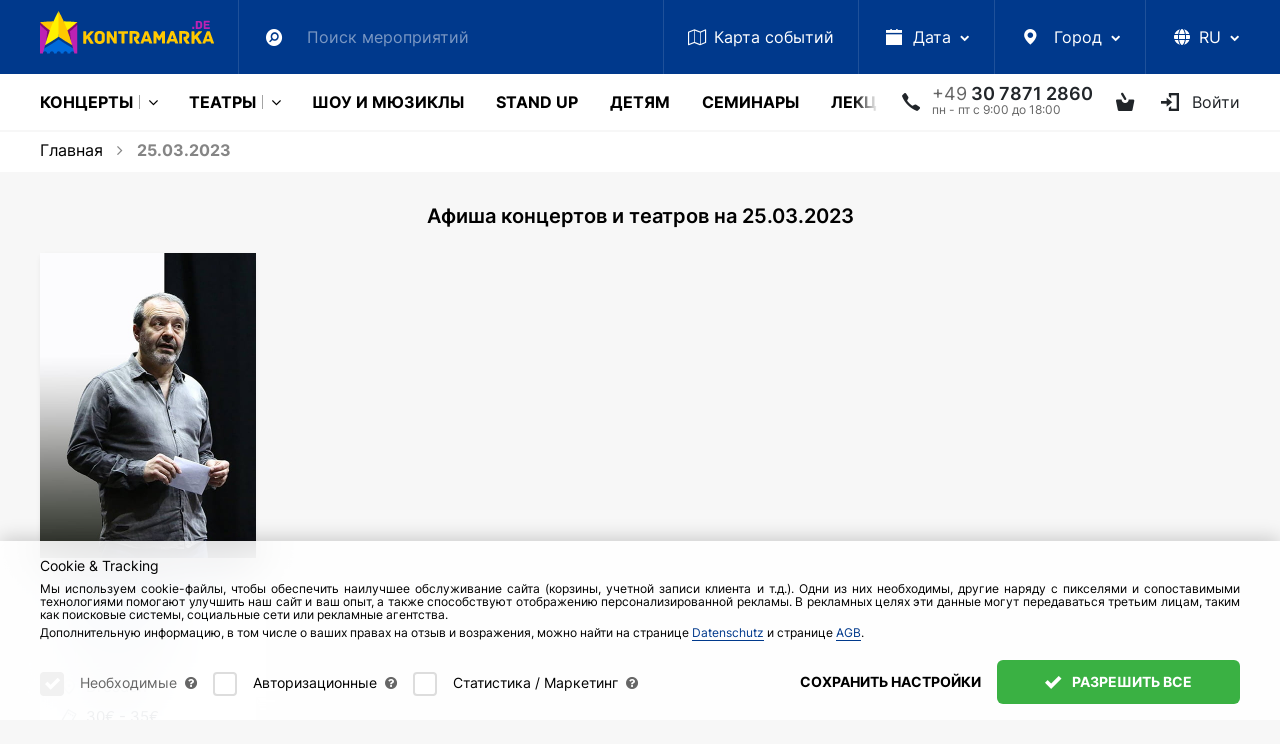

--- FILE ---
content_type: text/html; charset=UTF-8
request_url: https://www.kontramarka.de/date/2023-03-25/
body_size: 26168
content:
<!DOCTYPE html>
<html lang="ru">
<head>
    <meta http-equiv="Content-Type" content="text/html; charset=utf-8" />
<title>Театрально-концертная афиша мероприятий на 25.03.2023 в Германии</title>
<meta name="description" content="Афиша концертов и театров в Германии на 25.03.2023. Билеты на представления и мероприятия по доступной цене." />
<meta name="keywords" content="25.03.2023, афиша, концерт, мероприятия, цена, Германия" />
<meta property="og:locale" content="ru_DE" />
<meta property="og:title" content="Театрально-концертная афиша мероприятий на 25.03.2023 в Германии" />
<meta property="og:description" content="Афиша концертов и театров в Германии на 25.03.2023. Билеты на представления и мероприятия по доступной цене." />
<meta property="og:url" content="https://www.kontramarka.de/date/2023-03-25/" />
<meta property="og:image" content="https://www.kontramarka.de/templates/kontramarka/images/logo-no-text-2.svg" />

<link rel="canonical" href="https://www.kontramarka.de/date/2023-03-25/" />

<link rel="alternate" href="https://www.kontramarka.de/date/2023-03-25/" hreflang="ru" />
<link rel="alternate" href="https://www.kontramarka.de/de/date/2023-03-25/" hreflang="de"/>
<link rel="alternate" href="https://www.kontramarka.de/en/date/2023-03-25/" hreflang="en"/>
<link rel="alternate" href="https://www.kontramarka.de/ua/date/2023-03-25/" hreflang="ua"/>
<link rel="alternate" href="https://www.kontramarka.de/date/2023-03-25/" hreflang="x-default" />

    <meta name="viewport" content="width=device-width, initial-scale=1, shrink-to-fit=no">
    <link rel="shortcut icon" href="/favicon/favicon.ico"/>

    <link href="/templates/kontramarka/fonts/source-sans-pro/SourceSansPro-Regular.otf" rel="application/font-sfnt" media="all"/>
    <link href="/templates/kontramarka/fonts/source-sans-pro/SourceSansPro-Semibold.otf" rel="application/font-sfnt" media="all"/>
    <link href="/templates/kontramarka/fonts/source-sans-pro/SourceSansPro-Bold.otf" rel="application/font-sfnt" media="all"/>
    <link href="/templates/kontramarka/fonts/source-sans-pro/SourceSansPro-Light.otf" rel="application/font-sfnt" media="all"/>
    <link href="/templates/kontramarka/fonts/font-awesome/fontawesome-webfont.woff2" rel="application/octet-stream" media="all"/>
    <link href="/templates/kontramarka/fonts/kontramarka-icons/kontramarka-icons.woff2" rel="application/octet-stream" media="all"/>

    <link href="/templates/kontramarka/css/kontramarka-theme.css?v=000268" rel="stylesheet" media="all"/>
    <style>
        body { min-height: 100% !important; }
    </style>

    
    <script>
        var dataLayer = dataLayer || [];
        dataLayer.push({
            'email': ''
        });
    </script>

    <!-- COOKIES -->
    <script src="/templates/kontramarka/js/cookie-scopes.js?v=000268"></script>
    <script src="/templates/kontramarka/js/cookie-functions.js?v=000268"></script>
    <script>
        let cookieConsent = undefined;
        let cookieConsentConfig = undefined;
        let lsCookieConsentConfig = localStorage.getItem('cookieConsent');
        if (lsCookieConsentConfig && typeof lsCookieConsentConfig == 'string') {
            cookieConsentConfig = JSON.parse(lsCookieConsentConfig);
            if (lsCookieConsentConfig.essential) {
                localStorage.removeItem('cookieConsent');
                lsCookieConsentConfig = null;
            } else {
                cookieConsent = getCookie('cookieConsent');
            }
        } else deleteCookie('cookieConsent');

        function gtag () { dataLayer.push(arguments) }
        gtag('consent', 'default', getGoogleCookieConsent())
    </script>

    

    <!-- Google Tag Manager -->
    <script>
        (function some(w,d,s,l,i){
            w[l] = w[l] || [];
            w[l].push({
                'gtm.start': new Date().getTime(),
                event:'gtm.js'
            });
            var f = d.getElementsByTagName(s)[0],
                j = d.createElement(s),
                dl = l != 'dataLayer'?'&l='+l:'';
            j.async = true;
            j.src = '//www.googletagmanager.com/gtm.js?id='+i+dl;
            if (cookieConsent && cookieConsentConfig.preferences[getScopeByService('gtm')]) f.parentNode.insertBefore(j,f);
        })(window,document,'script','dataLayer','GTM-WNPFSV');
    </script>
    <!-- End Google Tag Manager -->

    



<!-- Meta Pixel Code -->
<script>
    /* Promise.allSettled polyfill for fbevents.js */
    // console.log('typeof Promise.allSettled: ', typeof Promise.allSettled)
    if (!Promise.allSettled) {
        Promise.allSettled = (promises) => Promise.all(
            promises.map(p => Promise.resolve(p).then(
                value => ({ status: 'fulfilled', value }),
                reason => ({ status: 'rejected', reason })
            ))
        );
    }
    // console.log('Polyfill applied, typeof Promise.allSettled: ', typeof Promise.allSettled)

    !function(f,b,e,v,n,t,s){
        if (f.fbq) return;
        n = f.fbq = function(){ n.callMethod?n.callMethod.apply(n,arguments):n.queue.push(arguments) };
        if (!f._fbq) f._fbq = n;
        n.push=n;
        n.loaded=!0;
        n.version='2.0';
        n.queue=[];
        t=b.createElement(e);
        t.async=!0;
        t.src=v;

        /* insert if cookies enabled */
        if (cookieConsent && cookieConsentConfig.preferences[getScopeByService('gtm')]) {
            s = b.getElementsByTagName(e)[0];
            s.parentNode.insertBefore(t, s)
        }
    }(window, document,'script', 'https://connect.facebook.net/en_US/fbevents.js');

    try {
        if (fbq) {
            fbq('init', '936383839875135');
            fbq('track', 'ViewContent', {
                content_ids: ['123'], // 'REQUIRED': array of product IDs
                content_type: 'product', // RECOMMENDED: Either product or product_group based on the content_ids or contents being passed.
            });
        }
    } catch (e) {
        console.error('HANDLED error: ', e)
    }

    const utmUserHash = ''
    const userID = ''
    const fbDataStr = '{"event":{"source_url":"\/date\/2023-03-25\/"},"custom":[],"user":[],"order":[],"action":"Undefined"}'
    window.fbData = fbDataStr ? JSON.parse(fbDataStr) : null
</script>

<!-- End Meta Pixel Code -->

    
    
    <!-- Hotjar Tracking Code for www.kontramarka.de -->
    <script>
        (function(h,o,t,j,a,r){
            h.hj=h.hj||function(){(h.hj.q=h.hj.q||[]).push(arguments)};
            h._hjSettings={hjid:1295482,hjsv:6};
            a=o.getElementsByTagName('head')[0];
            r=o.createElement('script');r.async=1;
            r.src=t+h._hjSettings.hjid+j+h._hjSettings.hjsv;
            if (cookieConsent && cookieConsentConfig.preferences[getScopeByService('hotjar')]) a.appendChild(r);
        })(window,document,'https://static.hotjar.com/c/hotjar-','.js?sv=');
    </script>

    <link rel="apple-touch-icon" sizes="180x180" href="/favicon/apple-touch-icon.png?v=xQzja549xG">
    <link rel="icon" type="image/png" sizes="32x32" href="/favicon/favicon-32x32.png?v=xQzja549xG">
    <link rel="icon" type="image/png" sizes="16x16" href="/favicon/favicon-16x16.png?v=xQzja549xG">
    <link rel="manifest" href="/favicon/site.webmanifest?v=xQzja549xG">
    <link rel="mask-icon" href="/favicon/safari-pinned-tab.svg?v=xQzja549xG" color="#00398c">
    <link rel="shortcut icon" href="/favicon/favicon.ico?v=xQzja549xG">
    <meta name="msapplication-TileColor" content="#00398c">
    <meta name="msapplication-config" content="/favicon/browserconfig.xml?v=xQzja549xG">
    <meta name="theme-color" content="#ffffff">

    <meta name="google-site-verification" content="Gv6qhol0CgtFHOLw74WcQvR3dzc6-ug17DktmrMUpUo" />
    <meta name='yandex-verification' content='536d9e6f0535b0f7' />
    <meta name='wmail-verification' content='db54356ab47c329c702480e46f3f56ec' />
    <meta name="msvalidate.01" content="F254A6DCF90FE13A38ADC4C71196E7A7" />

</head>

<body class="">

    <!-- Google Tag Manager (noscript) -->
    <noscript>
        <iframe src="https://www.googletagmanager.com/ns.html?id=GTM-WNPFSV"height="0" width="0" style="display:none;visibility:hidden"></iframe>
    </noscript>
    <!-- End Google Tag Manager (noscript) -->

    <div class="curtain">
        <div class="curtain-info">
            <div class="spinner spinner-square-clockwise">
                <div></div>
                <div></div>
                <div></div>
                <div></div>
                <div></div>
                <div></div>
                <div></div>
                <div></div>
            </div>
            <p class="mt-3">Выполняется загрузка.<br>Пожалуйста, подождите.</p>
        </div>
    </div>
    <div id="loading-layer" style="display:none"></div>
<script type="text/javascript">
<!--
var root                = '/';
var group               = 9;
var skin                = 'kontramarka';
var smartphone_detect   = 0;
var curlang             = 'ru';
var lang_prefix         = ''
//-->
</script>
    <script src="/templates/kontramarka/js/lang_ru.js?v=000268"></script>
    <script src="/router/classes/js/jquery.min.js"></script>
    <script>
        jQuery.event.special.touchstart = {
            setup: function( _, ns, handle ) {
                this.addEventListener("touchstart", handle, { passive: !ns.includes("noPreventDefault") });
            }
        };
        jQuery.event.special.touchmove = {
            setup: function( _, ns, handle ) {
                this.addEventListener("touchmove", handle, { passive: !ns.includes("noPreventDefault") });
            }
        };
        jQuery.event.special.wheel = {
            setup: function( _, ns, handle ){
                this.addEventListener("wheel", handle, { passive: true });
            }
        };
        jQuery.event.special.mousewheel = {
            setup: function( _, ns, handle ){
                this.addEventListener("mousewheel", handle, { passive: true });
            }
        };
        jQuery.event.special.scroll = {
            setup: function( _, ns, handle ){
                this.addEventListener("scroll", handle, { passive: true });
            }
        };
    </script>
    
    <header class="">
        
        
<section id="topMenu" class="bg-secondary" style="z-index: 300;">
    <div class="container">
        <nav class="navbar">
            <a class="navbar-brand" href="/"></a>
            <div class="navbar-nav extensible" id="navbar">
                <ul class="extensible__items-list">
                    <li class="nav-item extensible__item search">
                        <a class="nav-link extensible__item-link extensible__item-toggler">
                            <i class="icon-search"></i>
                        </a>
                        <div class="extensible__item--input">
                            <!-- Поиск движком по mySql-->
<form method="get" id="search" action="/search-result/" autocomplete="off">
    <input name="q" type="text" placeholder="Поиск мероприятий">
    <button type="submit" hidden>Search</button>
</form>
<div id="result-fast-search" class="search-dropdown dropdown-menu"></div>
<script>
    var start_search = false;
    $(function(){
        $("input[name=q]").on("keydown", function(e){
            if (e.keyCode === 9) {
                e.preventDefault()
                e.stopPropagation()
                $('.extensible__items-list .close').trigger('click')
                setTimeout(() => {
                    $('.nav-item.extensible__item.search + .nav-item.extensible__item [tabindex]')[0].focus()
                }, 100)
                return
            }
        })
        $("input[name=q]").on("keyup", function(e){
            var str = $(this).val();
            if(str.length>=3 && !start_search){
                start_search = true;
                $.post(ajax_url+'search.php', {action:'fast_search', query:str, lang: curlang}, function(res){

                    if(res.success){
                        $("#result-fast-search").html(res.content).fadeIn("fast");
                        setTimeout(function(){start_search = false;},100);
                    }
                })
            } else $("#result-fast-search").fadeOut("slow");
        });
        $("body").on("click", function(e){
            var t = e.target;
            if(t != $("#result-fast-search")[0] && !$(t).closest("#result-fast-search").length && t != $("input[name=q]")[0]){
                $("#result-fast-search").fadeOut("slow");
            }
        })
        $("#result-fast-search").on("click", function(e){
            e.stopPropagation();
            $("input[name=q]").focus();
        })

        $("input[name=q]").on("focus", function(){
            var str = $(this).val();
            if(str.length>=3) $("#result-fast-search").fadeIn("fast");
        })
        $("input[name=q]").on("blur", function(){
            //$("#result-fast-search").fadeOut("slow");
        })
    })
</script>
                            
                        </div>
                    </li>
                    <li class="nav-item extensible__item">
                        <a class="nav-link extensible__item-link" href="/eventsmap/" tabindex="0">
                            <i class="fa fa-map-o"></i><span class="d-none d-md-inline">Карта <span class="d-none d-lg-inline">событий</span></span>
                        </a>
                    </li>
                    <li class="nav-item extensible__item dropdown date">
                        <a class="nav-link dropdown-toggle extensible__item-link extensible__item-toggler" id="mainMenuDate" data-toggle="dropdown" aria-haspopup="true" aria-expanded="false" tabindex="0">
                            <i class="icon-calendar"></i><span class="d-none d-md-inline">Дата</span>
                        </a>
                        <div class="dropdown-menu fixed-width" aria-labelledby="mainMenuDate">
                            <div id="calendar" class="calendar">
                                
        <div class="title">
            <a class="prev" onclick="listMonth('2025-12', 'ru');" title="Предыдущий месяц"></a>
            <a class="month" href="/2026-january/">Январь 2026</a>
            <a class="next" onclick="listMonth('2026-02', 'ru');" title="Следующий месяц"></a>
        </div>
        <div class="divider"></div>
        <div class="dates">
            <table class="dates_num" cellpadding="0" cellspacing="0" align="center">
                <thead>
                    <tr class="week">
                        <th>Пн</th>
                        <th>Вт</th>
                        <th>Ср</th>
                        <th>Чт</th>
                        <th>Пт</th>
                        <th>Сб</th>
                        <th>Вс</th>
                    </tr>
                </thead><tr>
<td align="center" class='tdb'><span>&nbsp;</span></td>
<td align="center" class='tdb'><span>&nbsp;</span></td>
<td align="center" class='tdb'><span>&nbsp;</span></td>
<td align="center"><span>1</span></td>
<td align="center"><span>2</span></td>
<td align="center"><span>3</span></td>
<td align="center"><span>4</span></td>
 </tr>
<tr>
<td align="center"><span>5</span></td>
<td align="center"><span>6</span></td>
<td align="center"><span>7</span></td>
<td align="center"><span>8</span></td>
<td align="center"><span>9</span></td>
<td align="center"><span>10</span></td>
<td align="center"><span>11</span></td>
 </tr>
<tr>
<td align="center"><span>12</span></td>
<td align="center"><span>13</span></td>
<td align="center"><span>14</span></td>
<td align="center"><span>15</span></td>
<td align="center"><span>16</span></td>
<td align="center"><span>17</span></td>
<td align="center"><span>18</span></td>
 </tr>
<tr>
<td align="center"><span>19</span></td>
<td align="center"><span>20</span></td>
<td align="center"><span>21</span></td>
<td align="center"><span>22</span></td>
<td align="center"><span>23</span></td>
<td align="center"><span>24</span></td>
<td align="center"><span>25</span></td>
 </tr>
<tr>
<td align="center"><span>26</span></td>
<td align="center"><span>27</span></td>
<td align="center"><a href="/date/2026-01-28/">28</a></td>
<td align="center"><a href="/date/2026-01-29/">29</a></td>
<td align="center"><a href="/date/2026-01-30/">30</a></td>
<td align="center"><a href="/date/2026-01-31/">31</a></td>
<td align="center" class='tdb'><span>&nbsp;</span></td>
 </tr>
</table></div>

                                

                                
                            </div>
                        </div>
                    </li>
                    <li class="nav-item extensible__item dropdown city">
                        <a class="nav-link dropdown-toggle extensible__item-link extensible__item-toggler" id="mainMenuCity" data-toggle="dropdown" aria-haspopup="true" aria-expanded="false" tabindex="0">
                            <i class="icon-map-marker"></i>
                            <span class="d-none d-md-inline">Город</span>
                        </a>
                        <div class="dropdown-menu fixed-width autocomplete" aria-labelledby="mainMenuCity">
                            <div class="list-search">
                                <i class="fa fa-search"></i>
                                <input type="text" data-autocomplete="cities" placeholder="Искать город">
                            </div>
                            <ul class="autocomplete-results"><li><a href="/city/aachen/">Aachen</a></li><li><a href="/city/aarhus/">Aarhus</a></li><li><a href="/city/alicante/">Alicante</a></li><li><a href="/city/amsterdam/">Amsterdam</a></li><li><a href="/city/antwerpen/">Antwerpen</a></li><li><a href="/city/aschaffenburg/">Aschaffenburg</a></li><li><a href="/city/augsburg/">Augsburg</a></li><li><a href="/city/aurich/">Aurich</a></li><li><a href="/city/bad-homburg/">Bad Homburg</a></li><li><a href="/city/bad-kissingen/">Bad Kissingen</a></li><li><a href="/city/bad-nauheim/">Bad Nauheim</a></li><li><a href="/city/baden-baden/">Baden-Baden</a></li><li><a href="/city/barcelona/">Barcelona</a></li><li><a href="/city/basel/">Basel</a></li><li><a href="/city/berlin/">Berlin</a></li><li><a href="/city/bern/">Bern</a></li><li><a href="/city/bilbao/">Bilbao</a></li><li><a href="/city/bologna/">Bologna</a></li><li><a href="/city/bonn/">Bonn</a></li><li><a href="/city/bratislava/">Bratislava</a></li><li><a href="/city/bremen/">Bremen</a></li><li><a href="/city/brno/">Brno</a></li><li><a href="/city/brussels/">Brussels</a></li><li><a href="/city/budapest/">Budapest</a></li><li><a href="/city/chemnitz/">Chemnitz</a></li><li><a href="/city/copenhagen/">Copenhagen</a></li><li><a href="/city/cottbus/">Cottbus</a></li><li><a href="/city/dornbirn/">Dornbirn</a></li><li><a href="/city/dresden/">Dresden</a></li><li><a href="/city/duisburg/">Duisburg</a></li><li><a href="/city/duesseldorf/">Düsseldorf</a></li><li><a href="/city/esch-sur-alzette-luxemburg/">Esch-sur-Alzette (Luxemburg)</a></li><li><a href="/city/eschweiler/">Eschweiler</a></li><li><a href="/city/frankfurt-am-main/">Frankfurt am Main</a></li><li><a href="/city/freiburg/">Freiburg</a></li><li><a href="/city/friedrichshafen/">Friedrichshafen</a></li><li><a href="/city/fuerth/">Fürth (Nürnberg)</a></li><li><a href="/city/garching/">Garching (München)</a></li><li><a href="/city/gdansk/">Gdansk</a></li><li><a href="/city/genve/">Genève</a></li><li><a href="/city/gera/">Gera</a></li><li><a href="/city/giessen/">Gießen</a></li><li><a href="/city/graz/">Graz</a></li><li><a href="/city/guetersloh/">Gütersloh</a></li><li><a href="/city/halle-saale/">Halle (Saale)</a></li><li><a href="/city/gamburg/">Hamburg</a></li><li><a href="/city/hanau/">Hanau</a></li><li><a href="/city/hannover/">Hannover</a></li><li><a href="/city/hattingen/">Hattingen</a></li><li><a href="/city/heidenheim/">Heidenheim</a></li><li><a href="/city/heilbronn/">Heilbronn</a></li><li><a href="/city/helsinki/">Helsinki</a></li><li><a href="/city/hilden/">Hilden</a></li><li><a href="/city/hof/">Hof</a></li><li><a href="/city/horgen-zuerich/">Horgen (Zürich)</a></li><li><a href="/city/ibbenbueren/">Ibbenbüren</a></li><li><a href="/city/idar-oberstein/">Idar-Oberstein</a></li><li><a href="/city/ingelheim-am-rhein/">Ingelheim am Rhein</a></li><li><a href="/city/ingolstadt/">Ingolstadt</a></li><li><a href="/city/innsbruck/">Innsbruck</a></li><li><a href="/city/kaiserslautern/">Kaiserslautern</a></li><li><a href="/city/karlsruhe/">Karlsruhe</a></li><li><a href="/city/katowice/">Katowice</a></li><li><a href="/city/koeln/">Köln</a></li><li><a href="/city/krakow/">Krakow</a></li><li><a href="/city/krefeld/">Krefeld</a></li><li><a href="/city/leipzig/">Leipzig</a></li><li><a href="/city/limassol/">Limassol</a></li><li><a href="/city/lisbon/">Lisbon</a></li><li><a href="/city/lohr-am-main/">Lohr am Main</a></li><li><a href="/city/london/">London</a></li><li><a href="/city/luebeck/">Lübeck</a></li><li><a href="/city/ludwigsburg/">Ludwigsburg</a></li><li><a href="/city/luxemburg/">Luxemburg</a></li><li><a href="/city/madrid/">Madrid</a></li><li><a href="/city/magdeburg/">Magdeburg</a></li><li><a href="/city/malaga/">Malaga</a></li><li><a href="/city/mannheim/">Mannheim</a></li><li><a href="/city/marburg/">Marburg</a></li><li><a href="/city/milano/">Milano</a></li><li><a href="/city/muehlheim/">Mülheim an der Ruhr</a></li><li><a href="/city/muenchen/">München</a></li><li><a href="/city/napoli/">Napoli</a></li><li><a href="/city/narva/">Narva</a></li><li><a href="/city/neu-ulm/">Neu Ulm</a></li><li><a href="/city/neurnberg/">Nürnberg</a></li><li><a href="/city/offenbach/">Offenbach (Frankfurt am Main)</a></li><li><a href="/city/oslo/">Oslo</a></li><li><a href="/city/paderborn/">Paderborn</a></li><li><a href="/city/paris/">Paris</a></li><li><a href="/city/pforzheim/">Pforzheim</a></li><li><a href="/city/porto/">Porto</a></li><li><a href="/city/poznan/">Poznan</a></li><li><a href="/city/praha/">Praha</a></li><li><a href="/city/puch/">Puch bei Salzburg</a></li><li><a href="/city/ravensburg/">Ravensburg</a></li><li><a href="/city/reutlingen/">Reutlingen</a></li><li><a href="/city/rheine/">Rheine</a></li><li><a href="/city/ried-im-innkreis/">Ried im Innkreis</a></li><li><a href="/city/riga/">Riga</a></li><li><a href="/city/roma/">Roma</a></li><li><a href="/city/saarbruecken/">Saarbrücken</a></li><li><a href="/city/sindelfingen/">Sindelfingen</a></li><li><a href="/city/sliema-malta/">Sliema (Malta)</a></li><li><a href="/city/sofia/">Sofia</a></li><li><a href="/city/st-poelten/">St. Pölten</a></li><li><a href="/city/stockholm/">Stockholm</a></li><li><a href="/city/straubing/">Straubing</a></li><li><a href="/city/stuttgart/">Stuttgart</a></li><li><a href="/city/suhl/">Suhl</a></li><li><a href="/city/tallinn/">Tallinn</a></li><li><a href="/city/trier/">Trier</a></li><li><a href="/city/ulm/">Ulm</a></li><li><a href="/city/unna/">Unna</a></li><li><a href="/city/vaduz/">Vaduz </a></li><li><a href="/city/valencia/">Valencia</a></li><li><a href="/city/vechta/">Vechta</a></li><li><a href="/city/villach/">Villach</a></li><li><a href="/city/vilnius/">Vilnius</a></li><li><a href="/city/waiblingen/">Waiblingen</a></li><li><a href="/city/warszawa/">Warszawa</a></li><li><a href="/city/weiden/">Weiden</a></li><li><a href="/city/wels-oesterreich/">Wels (Österreich)</a></li><li><a href="/city/wien/">Wien</a></li><li><a href="/city/wiesbaden/">Wiesbaden</a></li><li><a href="/city/witten/">Witten</a></li><li><a href="/city/wolfsburg/">Wolfsburg</a></li><li><a href="/city/wroclaw/">Wroclaw</a></li><li><a href="/city/wuerzburg/">Würzburg</a></li><li><a href="/city/zagreb/">Zagreb</a></li><li><a href="/city/zuerich/">Zürich</a></li><li><a href="/city/zwickau/">Zwickau</a></li></ul>
                        </div>
                    </li>
                    
                        
                    
                    <li class="nav-item extensible__item dropdown lang-select">
                        <a href="#" class="lang curr-lang nav-link dropdown-toggle extensible__item-link extensible__item-toggler" id="topMenuLangSelect" data-toggle="dropdown" aria-haspopup="true" aria-expanded="false" tabindex="0">
                            
                            <span class="d-inline-block">
                                <span class="p-1">
                                    <svg xmlns="http://www.w3.org/2000/svg" viewBox="0 0 512 512" height="16" style="margin-bottom: -2px;">
                                        <path fill="currentColor" d="M352 256C352 278.2 350.8 299.6 348.7 320H163.3C161.2 299.6 159.1 278.2 159.1 256C159.1 233.8 161.2 212.4 163.3 192H348.7C350.8 212.4 352 233.8 352 256zM503.9 192C509.2 212.5 512 233.9 512 256C512 278.1 509.2 299.5 503.9 320H380.8C382.9 299.4 384 277.1 384 256C384 234 382.9 212.6 380.8 192H503.9zM493.4 160H376.7C366.7 96.14 346.9 42.62 321.4 8.442C399.8 29.09 463.4 85.94 493.4 160zM344.3 160H167.7C173.8 123.6 183.2 91.38 194.7 65.35C205.2 41.74 216.9 24.61 228.2 13.81C239.4 3.178 248.7 0 256 0C263.3 0 272.6 3.178 283.8 13.81C295.1 24.61 306.8 41.74 317.3 65.35C328.8 91.38 338.2 123.6 344.3 160H344.3zM18.61 160C48.59 85.94 112.2 29.09 190.6 8.442C165.1 42.62 145.3 96.14 135.3 160H18.61zM131.2 192C129.1 212.6 127.1 234 127.1 256C127.1 277.1 129.1 299.4 131.2 320H8.065C2.8 299.5 0 278.1 0 256C0 233.9 2.8 212.5 8.065 192H131.2zM194.7 446.6C183.2 420.6 173.8 388.4 167.7 352H344.3C338.2 388.4 328.8 420.6 317.3 446.6C306.8 470.3 295.1 487.4 283.8 498.2C272.6 508.8 263.3 512 255.1 512C248.7 512 239.4 508.8 228.2 498.2C216.9 487.4 205.2 470.3 194.7 446.6H194.7zM190.6 503.6C112.2 482.9 48.59 426.1 18.61 352H135.3C145.3 415.9 165.1 469.4 190.6 503.6V503.6zM321.4 503.6C346.9 469.4 366.7 415.9 376.7 352H493.4C463.4 426.1 399.8 482.9 321.4 503.6V503.6z"/>
                                    </svg>
                                </span>
                                <span class="d-none d-xl-inline text-uppercase">ru</span>
                            </span>
                        </a>
                        <ul class="dropdown-menu dropdown-menu-right" aria-labelledby="topMenuLangSelect">
                            <li class="dropdown-item">
                                <a lang="de" href="javascript:void(0)" class="lang" data-lang-val="de">
                                    <span>Deutsch</span>
                                </a>
                            </li>
                            <li class="dropdown-item">
                                <a lang="en" href="javascript:void(0)" class="lang" data-lang-val="en">
                                    <span>English</span>
                                </a>
                            </li>
                            <li class="dropdown-item">
                                <a lang="ua" href="javascript:void(0)" class="lang" data-lang-val="ua">
                                    <span>Українська</span>
                                </a>
                            </li>
                            <li class="dropdown-item active">
                                <a lang="ru" href="javascript:void(0)" class="lang" data-lang-val="ru">
                                    <span>Русский</span>
                                </a>
                            </li>
                        </ul>
                    </li>
                    <li class="close">&times;</li>
                </ul>
            </div>
            <a class="navbar-close-nav d-none">&times;</a>
        </nav>
    </div>
</section>





<section id="mainMenu">
    <div class="container">
        <div class="main-menu">

             <a href="/" class="menu-item logo optional out"></a>
            

            
            <!-- first toggler -->
            <a class="menu-toggler collapsed d-lg-none mr-auto" data-toggle="collapse" href="#mainMenuCategories" aria-expanded="false" aria-controls="mainMenuCategories">
                <span class="d-none d-sm-inline">Меню</span>
            </a>

            <div class="menu-item optional out dropdown reference date ml-4">
                <a id="mainMenuDate" data-toggle="dropdown" data-flip="false">
                    <i class="icon-calendar"></i><span class="d-none d-xl-inline">Дата</span>
                </a>
                <div class="dropdown-menu fixed-width" aria-labelledby="mainMenuDate">
                    <div id="mainMenuCalendar" class="calendar">
                        
        <div class="title">
            <a class="prev" onclick="listMonth('2025-12', 'ru');" title="Предыдущий месяц"></a>
            <a class="month" href="/2026-january/">Январь 2026</a>
            <a class="next" onclick="listMonth('2026-02', 'ru');" title="Следующий месяц"></a>
        </div>
        <div class="divider"></div>
        <div class="dates">
            <table class="dates_num" cellpadding="0" cellspacing="0" align="center">
                <thead>
                    <tr class="week">
                        <th>Пн</th>
                        <th>Вт</th>
                        <th>Ср</th>
                        <th>Чт</th>
                        <th>Пт</th>
                        <th>Сб</th>
                        <th>Вс</th>
                    </tr>
                </thead><tr>
<td align="center" class='tdb'><span>&nbsp;</span></td>
<td align="center" class='tdb'><span>&nbsp;</span></td>
<td align="center" class='tdb'><span>&nbsp;</span></td>
<td align="center"><span>1</span></td>
<td align="center"><span>2</span></td>
<td align="center"><span>3</span></td>
<td align="center"><span>4</span></td>
 </tr>
<tr>
<td align="center"><span>5</span></td>
<td align="center"><span>6</span></td>
<td align="center"><span>7</span></td>
<td align="center"><span>8</span></td>
<td align="center"><span>9</span></td>
<td align="center"><span>10</span></td>
<td align="center"><span>11</span></td>
 </tr>
<tr>
<td align="center"><span>12</span></td>
<td align="center"><span>13</span></td>
<td align="center"><span>14</span></td>
<td align="center"><span>15</span></td>
<td align="center"><span>16</span></td>
<td align="center"><span>17</span></td>
<td align="center"><span>18</span></td>
 </tr>
<tr>
<td align="center"><span>19</span></td>
<td align="center"><span>20</span></td>
<td align="center"><span>21</span></td>
<td align="center"><span>22</span></td>
<td align="center"><span>23</span></td>
<td align="center"><span>24</span></td>
<td align="center"><span>25</span></td>
 </tr>
<tr>
<td align="center"><span>26</span></td>
<td align="center"><span>27</span></td>
<td align="center"><a href="/date/2026-01-28/">28</a></td>
<td align="center"><a href="/date/2026-01-29/">29</a></td>
<td align="center"><a href="/date/2026-01-30/">30</a></td>
<td align="center"><a href="/date/2026-01-31/">31</a></td>
<td align="center" class='tdb'><span>&nbsp;</span></td>
 </tr>
</table></div>
                    </div>
                </div>
            </div>
            <div class="menu-item optional out dropdown reference city">
                <a id="mainMenuCity" data-toggle="dropdown" data-flip="false">
                    <i class="icon-map-marker"></i>
                    <span class="d-none d-xl-inline">Город</span>
                </a>
                <div class="dropdown-menu fixed-width autocomplete" aria-labelledby="mainMenuCity">
                    <div class="dd-menu-header list-search">
                        <i class="icon-search"></i>
                        <input type="text" data-autocomplete="cities" placeholder="Искать город">
                    </div>
                    <ul class="dd-menu-body autocomplete-results"><li><a href="/city/aachen/">Aachen</a></li><li><a href="/city/aarhus/">Aarhus</a></li><li><a href="/city/alicante/">Alicante</a></li><li><a href="/city/amsterdam/">Amsterdam</a></li><li><a href="/city/antwerpen/">Antwerpen</a></li><li><a href="/city/aschaffenburg/">Aschaffenburg</a></li><li><a href="/city/augsburg/">Augsburg</a></li><li><a href="/city/aurich/">Aurich</a></li><li><a href="/city/bad-homburg/">Bad Homburg</a></li><li><a href="/city/bad-kissingen/">Bad Kissingen</a></li><li><a href="/city/bad-nauheim/">Bad Nauheim</a></li><li><a href="/city/baden-baden/">Baden-Baden</a></li><li><a href="/city/barcelona/">Barcelona</a></li><li><a href="/city/basel/">Basel</a></li><li><a href="/city/berlin/">Berlin</a></li><li><a href="/city/bern/">Bern</a></li><li><a href="/city/bilbao/">Bilbao</a></li><li><a href="/city/bologna/">Bologna</a></li><li><a href="/city/bonn/">Bonn</a></li><li><a href="/city/bratislava/">Bratislava</a></li><li><a href="/city/bremen/">Bremen</a></li><li><a href="/city/brno/">Brno</a></li><li><a href="/city/brussels/">Brussels</a></li><li><a href="/city/budapest/">Budapest</a></li><li><a href="/city/chemnitz/">Chemnitz</a></li><li><a href="/city/copenhagen/">Copenhagen</a></li><li><a href="/city/cottbus/">Cottbus</a></li><li><a href="/city/dornbirn/">Dornbirn</a></li><li><a href="/city/dresden/">Dresden</a></li><li><a href="/city/duisburg/">Duisburg</a></li><li><a href="/city/duesseldorf/">Düsseldorf</a></li><li><a href="/city/esch-sur-alzette-luxemburg/">Esch-sur-Alzette (Luxemburg)</a></li><li><a href="/city/eschweiler/">Eschweiler</a></li><li><a href="/city/frankfurt-am-main/">Frankfurt am Main</a></li><li><a href="/city/freiburg/">Freiburg</a></li><li><a href="/city/friedrichshafen/">Friedrichshafen</a></li><li><a href="/city/fuerth/">Fürth (Nürnberg)</a></li><li><a href="/city/garching/">Garching (München)</a></li><li><a href="/city/gdansk/">Gdansk</a></li><li><a href="/city/genve/">Genève</a></li><li><a href="/city/gera/">Gera</a></li><li><a href="/city/giessen/">Gießen</a></li><li><a href="/city/graz/">Graz</a></li><li><a href="/city/guetersloh/">Gütersloh</a></li><li><a href="/city/halle-saale/">Halle (Saale)</a></li><li><a href="/city/gamburg/">Hamburg</a></li><li><a href="/city/hanau/">Hanau</a></li><li><a href="/city/hannover/">Hannover</a></li><li><a href="/city/hattingen/">Hattingen</a></li><li><a href="/city/heidenheim/">Heidenheim</a></li><li><a href="/city/heilbronn/">Heilbronn</a></li><li><a href="/city/helsinki/">Helsinki</a></li><li><a href="/city/hilden/">Hilden</a></li><li><a href="/city/hof/">Hof</a></li><li><a href="/city/horgen-zuerich/">Horgen (Zürich)</a></li><li><a href="/city/ibbenbueren/">Ibbenbüren</a></li><li><a href="/city/idar-oberstein/">Idar-Oberstein</a></li><li><a href="/city/ingelheim-am-rhein/">Ingelheim am Rhein</a></li><li><a href="/city/ingolstadt/">Ingolstadt</a></li><li><a href="/city/innsbruck/">Innsbruck</a></li><li><a href="/city/kaiserslautern/">Kaiserslautern</a></li><li><a href="/city/karlsruhe/">Karlsruhe</a></li><li><a href="/city/katowice/">Katowice</a></li><li><a href="/city/koeln/">Köln</a></li><li><a href="/city/krakow/">Krakow</a></li><li><a href="/city/krefeld/">Krefeld</a></li><li><a href="/city/leipzig/">Leipzig</a></li><li><a href="/city/limassol/">Limassol</a></li><li><a href="/city/lisbon/">Lisbon</a></li><li><a href="/city/lohr-am-main/">Lohr am Main</a></li><li><a href="/city/london/">London</a></li><li><a href="/city/luebeck/">Lübeck</a></li><li><a href="/city/ludwigsburg/">Ludwigsburg</a></li><li><a href="/city/luxemburg/">Luxemburg</a></li><li><a href="/city/madrid/">Madrid</a></li><li><a href="/city/magdeburg/">Magdeburg</a></li><li><a href="/city/malaga/">Malaga</a></li><li><a href="/city/mannheim/">Mannheim</a></li><li><a href="/city/marburg/">Marburg</a></li><li><a href="/city/milano/">Milano</a></li><li><a href="/city/muehlheim/">Mülheim an der Ruhr</a></li><li><a href="/city/muenchen/">München</a></li><li><a href="/city/napoli/">Napoli</a></li><li><a href="/city/narva/">Narva</a></li><li><a href="/city/neu-ulm/">Neu Ulm</a></li><li><a href="/city/neurnberg/">Nürnberg</a></li><li><a href="/city/offenbach/">Offenbach (Frankfurt am Main)</a></li><li><a href="/city/oslo/">Oslo</a></li><li><a href="/city/paderborn/">Paderborn</a></li><li><a href="/city/paris/">Paris</a></li><li><a href="/city/pforzheim/">Pforzheim</a></li><li><a href="/city/porto/">Porto</a></li><li><a href="/city/poznan/">Poznan</a></li><li><a href="/city/praha/">Praha</a></li><li><a href="/city/puch/">Puch bei Salzburg</a></li><li><a href="/city/ravensburg/">Ravensburg</a></li><li><a href="/city/reutlingen/">Reutlingen</a></li><li><a href="/city/rheine/">Rheine</a></li><li><a href="/city/ried-im-innkreis/">Ried im Innkreis</a></li><li><a href="/city/riga/">Riga</a></li><li><a href="/city/roma/">Roma</a></li><li><a href="/city/saarbruecken/">Saarbrücken</a></li><li><a href="/city/sindelfingen/">Sindelfingen</a></li><li><a href="/city/sliema-malta/">Sliema (Malta)</a></li><li><a href="/city/sofia/">Sofia</a></li><li><a href="/city/st-poelten/">St. Pölten</a></li><li><a href="/city/stockholm/">Stockholm</a></li><li><a href="/city/straubing/">Straubing</a></li><li><a href="/city/stuttgart/">Stuttgart</a></li><li><a href="/city/suhl/">Suhl</a></li><li><a href="/city/tallinn/">Tallinn</a></li><li><a href="/city/trier/">Trier</a></li><li><a href="/city/ulm/">Ulm</a></li><li><a href="/city/unna/">Unna</a></li><li><a href="/city/vaduz/">Vaduz </a></li><li><a href="/city/valencia/">Valencia</a></li><li><a href="/city/vechta/">Vechta</a></li><li><a href="/city/villach/">Villach</a></li><li><a href="/city/vilnius/">Vilnius</a></li><li><a href="/city/waiblingen/">Waiblingen</a></li><li><a href="/city/warszawa/">Warszawa</a></li><li><a href="/city/weiden/">Weiden</a></li><li><a href="/city/wels-oesterreich/">Wels (Österreich)</a></li><li><a href="/city/wien/">Wien</a></li><li><a href="/city/wiesbaden/">Wiesbaden</a></li><li><a href="/city/witten/">Witten</a></li><li><a href="/city/wolfsburg/">Wolfsburg</a></li><li><a href="/city/wroclaw/">Wroclaw</a></li><li><a href="/city/wuerzburg/">Würzburg</a></li><li><a href="/city/zagreb/">Zagreb</a></li><li><a href="/city/zuerich/">Zürich</a></li><li><a href="/city/zwickau/">Zwickau</a></li></ul>
                </div>
            </div>
            

            <a href="tel:+493078712860" class="phone menu-item d-flex align-items-center p-0">
            <span class="icon-phone"></span>
            <div class="d-none d-lg-inline-block ml-2">
                <span class="number"><span class="code text-muted">+49</span>  30 7871 2860</span>
                <div class="time text-muted">пн - пт с 9:00 до 18:00</div>
            </div>
          </a>

            
            <a href="/order/cart/" class="menu-item cart">
                <span class="cart-outer">
                    <i class="icon-basket"></i>
                    <!--<span class="d-none d-md-inline">Корзина</span>-->
                    
                </span>
            </a>
            

            <!-- Профиль и авторизация -->
            

            
            <a  href="javascript:void(0)" class="menu-item login" data-toggle="modal" data-target="#loginModal">
                <i class="icon-sign-in"></i>
                <span  class="nav-item-text d-none d-md-inline">Войти</span>
            </a>
            

            
            <!-- categories list -->
            <div class="menu-wrapper draggable-lg-up">
                <div class="drag-fog left d-none d-lg-block"></div>
                <div class="drag-item menu-body collapse" id="mainMenuCategories">
                    <ul class="categories">
                        <li class="nav-item d-lg-none">
                            <a class="nav-link" href="/" title="Главная">
                                <i class="icon-brand-logo colored"></i>Главная
                            </a>
                        </li>
                        <li id="2" class="nav-item dropdown reference 1"><a class="nav-link" href="/koncerti/" title="Концерты">Концерты</a><a class="arrow"><i class="fa fa-angle-down"></i></a>
                                     <ul class="sub-categories dropdown-menu" aria-labelledby="2"><li class="dropdown-item"><a class="nav-link" href="/koncerti/rok/" title="Рок-Концерты">Рок-Концерты</a></li><li class="dropdown-item"><a class="nav-link" href="/koncerti/mirovye-zvezdy/" title="Концерты мировых звезд в Европе">Концерты мировых звезд в Европе</a></li><li class="dropdown-item"><a class="nav-link" href="/koncerti/classic/" title="Классические концерты">Классические концерты</a></li></ul></li><li id="1" class="nav-item dropdown reference 1"><a class="nav-link" href="/teatri/" title="Театры">Театры</a><a class="arrow"><i class="fa fa-angle-down"></i></a>
                                     <ul class="sub-categories dropdown-menu" aria-labelledby="1"><li class="dropdown-item"><a class="nav-link" href="/teatri/balet/" title="Балет в Германии">Балет в Германии</a></li><li class="dropdown-item"><a class="nav-link" href="/teatri/spektakl/" title="Спектакли в Германии">Спектакли в Германии</a></li></ul></li><li id="4" class="nav-item"><a class="nav-link" href="/shou-i-muzikli/" title="Шоу и мюзиклы">Шоу и мюзиклы</a></li><li id="31" class="nav-item"><a class="nav-link" href="/stand-up/" title="Stand Up">Stand Up</a></li><li id="3" class="nav-item"><a class="nav-link" href="/detyam/" title="Детям">Детям</a></li><li id="14" class="nav-item"><a class="nav-link" href="/seminar/" title="Cеминары">Cеминары</a></li><li id="24" class="nav-item"><a class="nav-link" href="/lekcii/" title="Лекции">Лекции</a></li><li id="30" class="nav-item"><a class="nav-link" href="/ukrainian-artists/" title="Украинские артисты">Украинские артисты</a></li><li id="9" class="nav-item"><a class="nav-link" href="/other/" title="Другое">Другое</a></li><li id="32" class="nav-item"><a class="nav-link" href="/poetry-events/" title="Творческие встречи">Творческие встречи</a></li>
                    </ul>
                </div>
                <div class="drag-fog right d-none d-lg-block mr-auto"></div>
            </div>
            
        </div>
    </div>
    <div class="loader"></div>
    <canvas id="confetti"></canvas>
</section>
    </header>

    <main>
        
        <section class="breadcrumbs">
    <div class="container">
        <div>
            <a href="/">Главная</a>
            <i class="fa fa-angle-right"></i>
            25.03.2023
        </div>
    </div>
</section>

<section id="currentEvents" class="page-block">
    <div class="container">
        <h1 class="page-block-title">Афиша концертов и театров на 25.03.2023</h1>
        <div class="events">
            <div class="events__item" data-data-layer="{data-layer}">
    <div class="card long-event">
        
        
        <div class="card__wrapper">
            <div class="card__img card__img--animated new-event__img">
                <a href="/tour/viktor-shenderovich-march-2023/" class="a4 preloading" tabindex="-1">
                    
                    <img class="fade" data-lazy-src="/upload/img/viktor-shenderovich-2023-1.jpg" alt="Виктор Шендерович &quot;Театр одного Шендеровича&quot;" />
                </a>
            </div>
            <div class="card__body long-event__body">
                <a href="/tour/viktor-shenderovich-march-2023/" class="block-title" tabindex="-1">
                    <div class="lc-3">
                        <span class="block-title__text">Виктор Шендерович "Театр одного Шендеровича"</span>
                    </div>
                </a>
                <div class="long-event__info-item">
                    <i><svg width="24" height="24" viewBox="0 0 24 24" fill="none" xmlns="http://www.w3.org/2000/svg">
<path fill-rule="evenodd" clip-rule="evenodd" d="M14.9999 4.00006H9.00012V1.80005H7.00012V4.00006H4.2C2.98497 4.00006 2 4.98503 2 6.20006V18.8001C2 20.0151 2.98497 21.0001 4.2 21.0001H19.8C21.015 21.0001 22 20.0151 22 18.8001V6.20006C22 4.98503 21.015 4.00006 19.8 4.00006H16.9999V1.80005H14.9999V4.00006ZM4.2 6.00006C4.08954 6.00006 4 6.0896 4 6.20006V8.80006H20V6.20006C20 6.0896 19.9105 6.00006 19.8 6.00006H4.2ZM20 10.8001H4V18.8001C4 18.9105 4.08954 19.0001 4.2 19.0001H19.8C19.9105 19.0001 20 18.9105 20 18.8001V10.8001Z" fill="currentColor"/>
</svg>
</i>
                    
                    <span>25 марта 2023</span>
                </div>
                <div class="long-event__info-item">
                    <i><svg width="24" height="24" viewBox="0 0 24 24" fill="none" xmlns="http://www.w3.org/2000/svg">
<path d="M12 12C10.9 12 10 11.1 10 10C10 8.9 10.9 8 12 8C13.1 8 14 8.9 14 10C14 11.1 13.1 12 12 12ZM18 10.2C18 6.57 15.35 4 12 4C8.65 4 6 6.57 6 10.2C6 12.54 7.95 15.64 12 19.34C16.05 15.64 18 12.54 18 10.2ZM12 2C16.2 2 20 5.22 20 10.2C20 13.52 17.33 17.45 12 22C6.67 17.45 4 13.52 4 10.2C4 5.22 7.8 2 12 2Z" fill="currentColor"/>
</svg>
</i>
                    Dresden
                </div>
                <div class="long-event__info-item">
                    <i><svg width="24" height="24" viewBox="0 0 24 24" fill="none" xmlns="http://www.w3.org/2000/svg">
<g opacity="0.8" clip-path="url(#clip0_200_5600)">
<g clip-path="url(#clip1_200_5600)">
<path d="M13.0182 6.73663L11.2862 5.73663L10.2862 7.46868L12.0182 8.46868L13.0182 6.73663Z" fill="currentColor"/>
<path d="M13.8842 7.23678L15.6163 8.23678L14.6163 9.96883L12.8842 8.96883L13.8842 7.23678Z" fill="currentColor"/>
<path d="M18.2143 9.73678L16.4822 8.73678L15.4822 10.4688L17.2143 11.4688L18.2143 9.73678Z" fill="currentColor"/>
<path fill-rule="evenodd" clip-rule="evenodd" d="M11.8138 1.42271C11.192 1.06372 10.397 1.27676 10.038 1.89854L1.73799 16.2746C1.43423 16.8007 1.61449 17.4734 2.14062 17.7772L3.73254 18.6963C4.08903 18.9021 4.50958 18.8842 4.83594 18.697C4.98155 18.6135 6.32919 17.8861 8.25017 18.9951C10.1711 20.1042 10.2149 21.635 10.2154 21.8029C10.2165 22.1791 10.4113 22.5523 10.7678 22.7581L12.3597 23.6772C12.8858 23.9809 13.5586 23.8007 13.8623 23.2746L22.1623 8.89854C22.5213 8.27676 22.3083 7.48169 21.6865 7.12271L11.8138 1.42271ZM3.92004 16.4951L11.42 3.50476L20.0803 8.50476L12.5803 21.4951L12.1719 21.2593C12.0319 20.3107 11.463 18.5407 9.25017 17.2631C7.0373 15.9855 5.21997 16.3779 4.32846 16.7309L3.92004 16.4951Z" fill="currentColor"/>
</g>
</g>
<defs>
<clipPath id="clip0_200_5600">
<rect width="24" height="24" fill="white"/>
</clipPath>
<clipPath id="clip1_200_5600">
<rect width="14" height="19" fill="white" transform="translate(10.688 0.772705) rotate(30)"/>
</clipPath>
</defs>
</svg>
</i>
                    <span class="text-truncate">30&euro; - 35&euro;</span>
                </div>
                <div class="long-event__action">
                    
                    <a href="/tour/viktor-shenderovich-march-2023/" class="btn btn-default btn-block" tabindex="0">Перейти</a>
                </div>
            </div>
        </div>
    </div>
    
</div>

        </div>
        
    </div>
</section>
    </main>

    <footer>
        
        <section id="subscribe" class="bg-secondary">
            <div class="container">
                <div class="title">Хочешь быть в курсе новинок?</div>
                <div class="form">
                    <form id="subscribeform" onsubmit="return false;">
                        <div class="input-group">
                            <div class="form-control border-0">
                                <input type="email" name="email" id="subscribe_email">
                                <label for="subscribe_email" class="placeholder centered">Введите e-mail</label>
                            </div>
                            <button class="btn bg-primary" onClick="subscribe('ru', this)" tabindex="0">Подписаться</button>
                        </div>
                    </form>
                </div>
                <div class="secure">
                    <i class="icon-secure"></i><span>Никакого спама!</span>
                </div>
            </div>
        </section>
        <section id="footMenu" class="bg-white">
            <div class="container">
                <div class="row">
                    <div class="col-lg-7 col-xl-8">
                        <div class="row">
                            <div class="col-sm-4 d-none d-sm-block">
                                <div class="h4 foot-menu-section-name">Категории</div>
                                <ul class="links-list">
                                    <li><a href="/">Все события</a></li>
                                    <li><a href="/koncerti/">Концерты</a></li>
                                    <li><a href="/teatri/">Театры</a></li>
                                    <li><a href="/shou-i-muzikli/">Шоу и мюзиклы</a></li>
                                    <li><a href="/detyam/">Детям</a></li>
                                    <li><a href="/humor/">Юмор</a></li>
                                    <li><a href="/archiv/">Архив</a></li>
                                    <li><a href="/person/">Каталог артистов</a></li>
                                    <li><a href="/venue/">Концертные залы и площадки</a></li>
                                    <li><a href="https://www.kontramarka.com/">События по всему миру</a></li>
                                </ul>
                            </div>
                            <div class="col-sm-4 d-none d-sm-block">
                                <div class="h4 foot-menu-section-name">Сервис</div>
                                <ul class="links-list">
                                    <li><a href="/how-to-order/">Как оформить заказ</a></li>
                                    <li><a href="/event-cancelled/">Отмены, переносы</a></li>
                                    <li><a href="/payment-delivery-return/">Оплата и доставка</a></li>
                                    <li><a href="/payment-delivery-return/#return_tickets">Возврат билетов</a></li>
                                    <li><a href="/certificate/">Подарочный сертификат</a></li>
                                    <li><a href="/print-at-home-ticket/">eTicket билет</a></li>
                                    <li><a href="/sotrudnichestvo/">Организаторам</a></li>
                                    <li><a href="/affiliate/">Партнерская программа</a></li>
                                    
                                    <li><a href="/kassir/">Вход для агентов</a></li>
                                    
                                    <li><a href="/insurance/">Страхование билетов</a></li>
                                    <li><a href="/covid-19/">Информация в связи с COVID-19</a></li>
                                    <li><a href="/find-events-for-voucher/">Поиск события для ваучера</a></li>
                                </ul>
                            </div>
                            <div class="col-sm-4 d-none d-sm-block foot-menu-col-info">
                                <div class="h4 foot-menu-section-name">Kontramarka.de</div>
                                <ul class="links-list">
                                    <li><a href="/about/">О нас</a></li>
                                    <li><a href="/advertising/">Реклама на сайте</a></li>
                                    <li><a href="/privacy-policy/">Политика конфиденциальности</a></li>
                                    <li><a href="/cancellation-terms/">Условия возврата</a></li>
                                    <li><a href="/impressum/">Impressum</a></li>
                                    <li><a href="/careers/">Карьера</a></li>
                                    <li><a href="/faq/">FAQ</a></li>
                                    <li><a href="/agb/">AGB</a></li>
                                    <li><a href="https://kontramarka.myspreadshop.de/" target="_blank" rel="nofollow">Наш мерч (DE)</a></li>
                                </ul>
                            </div>
                            <div class="col-12 d-sm-none">
                                <div id="footMenuAccordion" role="tablist" class="hidden-sm">
                                    <div class="foot-menu-block">
                                        <div class="h4 foot-menu-section-name"><a data-toggle="collapse" href="#footMenu_categories" aria-expanded="false" aria-controls="footMenu_categories">Категории</a></div>
                                        <div id="footMenu_categories" class="collapse" role="tabpanel" data-parent="#footMenuAccordion">
                                            <ul class="links-list">
                                                <ul class="links-list">
                                                    <li><a href="/">Все события</a></li>
                                                    <li><a href="/koncerti/">Концерты</a></li>
                                                    <li><a href="/teatri/">Театры</a></li>
                                                    <li><a href="/shou-i-muzikli/">Шоу и мюзиклы</a></li>
                                                    <li><a href="/detyam/">Детям</a></li>
                                                    <li><a href="/humor/">Юмор</a></li>
                                                    <li><a href="/archiv/">Архив</a></li>
                                                    <li><a href="/person/">Каталог артистов</a></li>
                                                    <li><a href="/venue/">Концертные залы и площадки</a></li>
                                                    <li><a href="https://www.kontramarka.com/">События по всему миру</a></li>
                                                </ul>
                                            </ul>
                                        </div>
                                    </div>
                                    <div class="divider e2e"></div>
                                    <div class="foot-menu-block">
                                        <div class="h4 foot-menu-section-name"><a data-toggle="collapse" href="#footMenu_service" aria-expanded="false" aria-controls="footMenu_service">Сервис</a></div>
                                        <div id="footMenu_service" class="collapse" role="tabpanel" data-parent="#footMenuAccordion">
                                            <ul class="links-list">
                                                <li><a href="/how-to-order/">Как оформить заказ</a></li>
                                                <li><a href="/event-cancelled/">Отмены, переносы</a></li>
                                                <li><a href="/payment-delivery-return/">Оплата и доставка</a></li>
                                                <li><a href="/payment-delivery-return/#return_tickets">Возврат билетов</a></li>
                                                <li><a href="/certificate/">Подарочный сертификат</a></li>
                                                <li><a href="/print-at-home-ticket/">eTicket билет</a></li>
                                                <li><a href="/sotrudnichestvo/">Организаторам</a></li>
                                                <li><a href="/affiliate/">Партнерская программа</a></li>
                                                
                                                <li><a href="/kassir/">Вход для агентов</a></li>
                                                
                                                <li><a href="/insurance/">Страхование билетов</a></li>
                                                <li><a href="/covid-19/">Информация в связи с COVID-19</a></li>
                                                <li><a href="/find-events-for-voucher/">Поиск события для ваучера</a></li>
                                            </ul>
                                        </div>
                                    </div>
                                    <div class="divider e2e"></div>
                                    <div class="foot-menu-block">
                                        <div class="h4 foot-menu-section-name"><a data-toggle="collapse" href="#footMenu_info" aria-expanded="false" aria-controls="footMenu_info">Kontramarka.de</a></div>
                                        <div id="footMenu_info" class="collapse" role="tabpanel" data-parent="#footMenuAccordion">
                                            <ul class="links-list">
                                                <li><a href="/about/">О нас</a></li>
                                                <li><a href="/advertising/">Реклама на сайте</a></li>
                                                <li><a href="/privacy-policy/">Политика конфиденциальности</a></li>
                                                <li><a href="/cancellation-terms/">Условия возврата</a></li>
                                                <li><a href="/impressum/">Impressum</a></li>
                                                <li><a href="/careers/">Карьера</a></li>
                                                <li><a href="/faq/">FAQ</a></li>
                                                <li><a href="/agb/">AGB</a></li>
                                                <li><a href="https://kontramarka.myspreadshop.de/" target="_blank" rel="nofollow">Наш мерч (DE)</a></li>
                                            </ul>
                                        </div>
                                    </div>
                                    <div class="divider e2e"></div>
                                </div>
                            </div>
                        </div>
                    </div>
                    <div class="d-none d-lg-block col-lg-5 col-xl-4 foot-menu-col-facebook">
                        <div id="facebookWidget"></div>
                        <div id="MyCustomTrustbadge" class="w-100 mt-lg-3" style="height: 80px;"></div>
                    </div>
                </div>
            </div>
        </section>
        
        <section id="footInfo" class="bg-white">
            <div class="container">
                <div class="copyright">
                    <div class="d-flex flex-column flex-lg-row align-items-center justify-content-between">
                        
                        
                        <div class="order-3">
                            <ul class="payment-methods">
                                <li class="method" data-toggle="tooltip" title="Visa">
                                    <svg xmlns="http://www.w3.org/2000/svg"
                                        width="48"
                                        height="26"
                                        viewBox="0 0 1000 324.68351"
                                        xml:space="preserve"
                                        style="overflow:visible">
                                        <defs id="defs3737">
                                            <linearGradient id="linearGradient3801">
                                                <stop style="stop-color:#20225f;stop-opacity:1"
                                                    offset="0"
                                                    id="stop3803" />
                                                <stop id="stop3815"
                                                    offset="0.2"
                                                    style="stop-color:#1a1f61;stop-opacity:1" />
                                                <stop id="stop3813"
                                                    offset="0.41023257"
                                                    style="stop-color:#172272;stop-opacity:1" />
                                                <stop id="stop3811"
                                                    offset="0.59519672"
                                                    style="stop-color:#152682;stop-opacity:1" />
                                                <stop id="stop3809"
                                                    offset="0.80208331"
                                                    style="stop-color:#12288e;stop-opacity:1" />
                                                <stop style="stop-color:#0e2c9a;stop-opacity:1"
                                                    offset="1"
                                                    id="stop3805" />
                                            </linearGradient>
                                        </defs>
                                        <sodipodi:namedview
                                                pagecolor="#ffffff"
                                                bordercolor="#666666"
                                                borderopacity="1"
                                                objecttolerance="10"
                                                gridtolerance="10"
                                                guidetolerance="10"
                                                inkscape:pageopacity="0"
                                                inkscape:pageshadow="2"
                                                inkscape:window-width="1366"
                                                inkscape:window-height="705"
                                                id="namedview3735"
                                                showgrid="false"
                                                fit-margin-left="0.5"
                                                fit-margin-bottom="0.5"
                                                fit-margin-top="0.5"
                                                fit-margin-right="0.5"
                                                inkscape:zoom="0.49497088"
                                                inkscape:cx="473.80866"
                                                inkscape:cy="-26.853447"
                                                inkscape:window-x="-8"
                                                inkscape:window-y="-8"
                                                inkscape:window-maximized="1"
                                                inkscape:current-layer="Layer_1"
                                                inkscape:document-rotation="0">
                                            <inkscape:grid
                                                    type="xygrid"
                                                    id="grid3787"
                                                    empspacing="5"
                                                    visible="true"
                                                    enabled="true"
                                                    snapvisiblegridlinesonly="true" />
                                        </sodipodi:namedview>
                                        <path
                                                style="fill:#1434cb;fill-opacity:1;stroke:none"
                                                d="m 651.18503,0.50000002 c -70.93272,0 -134.32163,36.76584998 -134.32163,104.69357998 0,77.90028 112.42264,83.28082 112.42264,122.41576 0,16.47806 -18.88384,31.22851 -51.13668,31.22851 -45.77308,0 -79.98403,-20.61081 -79.98403,-20.61081 l -14.63836,68.54658 c 0,0 39.41037,17.40989 91.73375,17.40989 77.55217,0 138.57651,-38.57104 138.57651,-107.66029 0,-82.3157 -112.89106,-87.53633 -112.89106,-123.86008 0,-12.9082 15.50201,-27.05169 47.66251,-27.05169 36.28682,0 65.89216,14.98968 65.89216,14.98968 l 14.32608,-66.20444 c 0,0 -32.21317,-13.89668998 -77.64189,-13.89668998 z M 2.2175605,5.49657 0.49999253,15.48969 c 0,0 29.84159547,5.46149 56.71878047,16.35593 34.606624,12.4927 37.071853,19.7653 42.900167,42.35367 l 63.51098,244.83152 85.13673,0 131.15974,-313.53424 -84.94155,0 L 210.7069,218.67018 176.3165,37.97422 C 173.1626,17.29371 157.18709,5.49657 137.63219,5.49657 l -135.4146295,0 z m 411.8650095,0 -66.63383,313.53424 80.99895,0 66.39962,-313.53424 -80.76474,0 z m 451.75943,0 c -19.53181,0 -29.88045,10.45695 -37.47421,28.73022 l -118.66834,284.80402 84.94155,0 16.434,-47.46734 103.48348,0 9.99312,47.46734 74.94843,0 -65.3847,-313.53424 -68.27333,0 z m 11.04709,84.70733 25.17799,117.65341 -67.45359,0 42.2756,-117.65341 z"
                                                id="path3789"
                                                inkscape:connector-curvature="0" />
                                    </svg>
                                </li>
                                <li class="method" data-toggle="tooltip" title="MasterCard">
                                    <svg xmlns="http://www.w3.org/2000/svg" viewBox="0 0 1000 618" width="38" height="26" >
                                        <path fill="#EB001B" d="m308,0a309,309 0 1,0 2,0z"/>
                                        <path fill="#F79E1B" d="m690,0a309,309 0 1,0 2,0z"/>
                                        <path fill="#FF5F00" d="m500,66a309,309 0 0,0 0,486 309,309 0 0,0 0-486"/>
                                    </svg>
                                </li>
                                <li class="method" data-toggle="tooltip" title="PayPal">
                                    <svg version="1.1" id="Layer_1" xmlns="http://www.w3.org/2000/svg"
                                         xmlns:xlink="http://www.w3.org/1999/xlink" x="0px" y="0px"
                                         viewBox="0 0 7.7 9.1" style="enable-background:new 0 0 7.7 9.1;"
                                         xml:space="preserve" width="26" height="26">
                                        <path fill="#253B80" d="M2.2,8.8l0.2-1H2H0.3l1.2-7.4c0,0,0,0,0-0.1c0,0,0,0,0.1,0h2.8c0.9,0,1.6,0.2,1.9,0.6
                                            c0.2,0.2,0.3,0.4,0.3,0.6c0.1,0.2,0.1,0.5,0,0.8l0,0v0.2l0.2,0.1C6.9,2.7,7,2.7,7.1,2.8C7.3,3,7.3,3.2,7.4,3.4c0,0.2,0,0.5,0,0.8
                                            C7.3,4.6,7.2,5,7,5.2C6.9,5.5,6.7,5.7,6.4,5.8C6.2,6,6,6.1,5.7,6.2c-0.3,0-0.6,0.1-0.9,0.1H4.6c-0.2,0-0.3,0.1-0.4,0.2
                                            C4,6.5,3.9,6.7,3.9,6.8v0.1L3.6,8.7v0.1l0,0l0,0H2.2z"/>
                                        <path fill="#179BD7" d="M6.9,2.3c0,0.1,0,0.1,0,0.2C6.5,4.4,5.3,5.1,3.6,5.1H2.8c-0.2,0-0.4,0.1-0.4,0.3L2,8.1L1.9,8.9
                                            C1.9,9,2,9.1,2.1,9.1h1.5c0.2,0,0.3-0.1,0.3-0.3V8.7L4.2,7V6.9c0-0.2,0.2-0.3,0.3-0.3h0.2c1.4,0,2.5-0.6,2.9-2.3
                                            C7.8,3.6,7.7,3,7.4,2.6C7.2,2.5,7.1,2.4,6.9,2.3z"/>
                                        <path fill="#222D65" d="M6.6,2.2c-0.1,0-0.1,0-0.2,0s-0.1,0-0.2,0C6,2,5.7,2,5.5,2H3.2C3.1,2,3.1,2,3,2
                                            c0,0.1-0.1,0.2-0.1,0.3l-0.5,3v0.1c0-0.2,0.2-0.3,0.4-0.3h0.8c1.6,0,2.9-0.7,3.3-2.6c0-0.1,0-0.1,0-0.2C6.9,2.3,6.8,2.2,6.6,2.2
                                            L6.6,2.2z"/>
                                        <path fill="#253B80" d="M2.9,2.3C2.9,2.2,3,2.1,3.1,2c0,0,0.1,0,0.2,0h2.2C5.7,2,6,2,6.2,2.1c0.1,0,0.1,0,0.2,0
                                            s0.1,0,0.2,0h0.1c0.1,0,0.2,0.1,0.3,0.1C7.1,1.5,7,1,6.6,0.6C6.1,0.2,5.4,0,4.4,0H1.6C1.4,0,1.2,0.1,1.2,0.3L0,7.8
                                            C0,8,0.1,8.1,0.2,8.1H2l0.4-2.8L2.9,2.3z"/>
                                    </svg>
                                </li>
                                <li class="method" data-toggle="tooltip" title="Klarna">
                                    <svg width="46" height="26" viewBox="0 0 800 444.75" version="1.1"
                                         xmlns="http://www.w3.org/2000/svg" >
                                        <title>Klarna Payment Badge</title>
                                        <g transform="matrix(17.769 0 0 17.769 .23581 .30022)" fill-rule="evenodd">
                                            <rect x="5.6843e-14" width="45" height="25" rx="4.321" fill="#ffb3c7"/>
                                            <g fill="#0a0b09">
                                                <path d="m40.787 14.674c-.58875 0-1.066.48158-1.066 1.0757 0 .594.47725 1.0757 1.066 1.0757.58874 0 1.0661-.48167 1.0661-1.0757 0-.59416-.47734-1.0757-1.0661-1.0757zm-3.5073-.83166c0-.81338-.68897-1.4726-1.5389-1.4726s-1.539.65925-1.539 1.4726c0 .81339.68898 1.4728 1.539 1.4728s1.5389-.65941 1.5389-1.4728zm.0057-2.8622h1.6984v5.7242h-1.6984v-.36584c-.47982.3302-1.059.52431-1.6837.52431-1.6531 0-2.9933-1.3523-2.9933-3.0205s1.3402-3.0204 2.9933-3.0204c.6247 0 1.2039.1941 1.6837.5244v-.36619zm-13.592.74562v-.74554h-1.7389v5.7241h1.7428v-2.6725c0-.90167.96849-1.3863 1.6405-1.3863.0069 0 .01331.000667.02019.000752v-1.6656c-.68973 0-1.3241.298-1.6646.7452zm-4.3316 2.1166c0-.81338-.68905-1.4726-1.539-1.4726-.84991 0-1.539.65925-1.539 1.4726 0 .81339.68905 1.4728 1.539 1.4728.84998 0 1.539-.65941 1.539-1.4728zm.0056-2.8622h1.6985v5.7242h-1.6985v-.36584c-.47982.3302-1.059.52431-1.6836.52431-1.6532 0-2.9934-1.3523-2.9934-3.0205s1.3402-3.0204 2.9934-3.0204c.62464 0 1.2038.1941 1.6836.5244v-.36619zm10.223-.15396c-.67846 0-1.3206.21255-1.7499.79895v-.64465h-1.6911v5.7239h1.7119v-3.0081c0-.87046.57847-1.2967 1.275-1.2967.74646 0 1.1756.44996 1.1756 1.2849v3.0199h1.6964v-3.6401c0-1.3321-1.0496-2.238-2.4179-2.238zm-17.374 5.8782h1.7777v-8.2751h-1.7777zm-7.8091.0023h1.8824v-8.2789h-1.8824zm6.584-8.2789c0 1.7923-.69219 3.4596-1.9256 4.6989l2.602 3.5803h-2.325l-2.8278-3.891.72981-.55152c1.2103-.91484 1.9045-2.3132 1.9045-3.8367h1.8421z"/>
                                            </g>
                                        </g>
                                    </svg>
                                </li>
                                <li class="method" data-toggle="tooltip" title="Apple Pay">
                                    <svg version="1.1" xmlns="http://www.w3.org/2000/svg" xmlns:xlink="http://www.w3.org/1999/xlink" x="0px"
                                         y="0px"
                                         width="40px" height="26px" viewBox="0 0 165.52107 105.9651"
                                         enable-background="new 0 0 165.52107 105.9651"
                                         xml:space="preserve">
                                        <g>
                                            <path d="M150.69807,0H14.82318c-0.5659,0-1.1328,0-1.69769,0.0033c-0.47751,0.0034-0.95391,0.0087-1.43031,0.0217
                                                c-1.039,0.0281-2.0869,0.0894-3.1129,0.2738c-1.0424,0.1876-2.0124,0.4936-2.9587,0.9754
                                                c-0.9303,0.4731-1.782,1.0919-2.52009,1.8303c-0.73841,0.7384-1.35721,1.5887-1.83021,2.52
                                                c-0.4819,0.9463-0.7881,1.9166-0.9744,2.9598c-0.18539,1.0263-0.2471,2.074-0.2751,3.1119
                                                c-0.0128,0.4764-0.01829,0.9528-0.0214,1.4291c-0.0033,0.5661-0.0022,1.1318-0.0022,1.6989V91.142
                                                c0,0.5671-0.0011,1.13181,0.0022,1.69901c0.00311,0.4763,0.0086,0.9527,0.0214,1.4291
                                                c0.028,1.03699,0.08971,2.08469,0.2751,3.11069c0.1863,1.0436,0.4925,2.0135,0.9744,2.9599
                                                c0.473,0.9313,1.0918,1.7827,1.83021,2.52c0.73809,0.7396,1.58979,1.3583,2.52009,1.8302
                                                c0.9463,0.4831,1.9163,0.7892,2.9587,0.9767c1.026,0.1832,2.0739,0.2456,3.1129,0.2737c0.4764,0.0108,0.9528,0.0172,1.43031,0.0194
                                                c0.56489,0.0044,1.13179,0.0044,1.69769,0.0044h135.87489c0.5649,0,1.13181,0,1.69659-0.0044
                                                c0.47641-0.0022,0.95282-0.0086,1.4314-0.0194c1.0368-0.0281,2.0845-0.0905,3.11301-0.2737
                                                c1.041-0.1875,2.0112-0.4936,2.9576-0.9767c0.9313-0.4719,1.7805-1.0906,2.52011-1.8302c0.7372-0.7373,1.35599-1.5887,1.8302-2.52
                                                c0.48299-0.9464,0.78889-1.9163,0.97429-2.9599c0.1855-1.026,0.2457-2.0737,0.2738-3.11069
                                                c0.013-0.4764,0.01941-0.9528,0.02161-1.4291c0.00439-0.5672,0.00439-1.1319,0.00439-1.69901V14.8242
                                                c0-0.5671,0-1.1328-0.00439-1.6989c-0.0022-0.4763-0.00861-0.9527-0.02161-1.4291c-0.02811-1.0379-0.0883-2.0856-0.2738-3.1119
                                                c-0.18539-1.0432-0.4913-2.0135-0.97429-2.9598c-0.47421-0.9313-1.093-1.7816-1.8302-2.52
                                                c-0.73961-0.7384-1.58881-1.3572-2.52011-1.8303c-0.9464-0.4818-1.9166-0.7878-2.9576-0.9754
                                                c-1.0285-0.1844-2.0762-0.2457-3.11301-0.2738c-0.47858-0.013-0.95499-0.0183-1.4314-0.0217C151.82988,0,151.26297,0,150.69807,0
                                                L150.69807,0z"/>
                                            <path fill="#FFFFFF" d="M150.69807,3.532l1.67149,0.0032c0.4528,0.0032,0.90561,0.0081,1.36092,0.0205
                                                c0.79201,0.0214,1.71849,0.0643,2.58209,0.2191c0.7507,0.1352,1.38029,0.3408,1.9845,0.6484
                                                c0.5965,0.3031,1.14301,0.7003,1.62019,1.1768c0.479,0.4797,0.87671,1.0271,1.18381,1.6302
                                                c0.30589,0.5995,0.51019,1.2261,0.64459,1.9823c0.1544,0.8542,0.1971,1.7832,0.21881,2.5801
                                                c0.01219,0.4498,0.01819,0.8996,0.0204,1.3601c0.00429,0.5569,0.0042,1.1135,0.0042,1.6715V91.142
                                                c0,0.558,0.00009,1.1136-0.0043,1.6824c-0.00211,0.4497-0.0081,0.8995-0.0204,1.3501c-0.02161,0.7957-0.0643,1.7242-0.2206,2.5885
                                                c-0.13251,0.7458-0.3367,1.3725-0.64429,1.975c-0.30621,0.6016-0.70331,1.1484-1.18022,1.6251
                                                c-0.47989,0.48-1.0246,0.876-1.62819,1.1819c-0.5997,0.3061-1.22821,0.51151-1.97151,0.6453
                                                c-0.88109,0.157-1.84639,0.2002-2.57339,0.2199c-0.4574,0.0103-0.9126,0.01649-1.37889,0.0187
                                                c-0.55571,0.0043-1.1134,0.0042-1.6692,0.0042H14.82318c-0.0074,0-0.0146,0-0.0221,0c-0.5494,0-1.0999,0-1.6593-0.0043
                                                c-0.4561-0.00211-0.9112-0.0082-1.3512-0.0182c-0.7436-0.0201-1.7095-0.0632-2.5834-0.2193
                                                c-0.74969-0.1348-1.3782-0.3402-1.9858-0.6503c-0.59789-0.3032-1.1422-0.6988-1.6223-1.1797
                                                c-0.4764-0.4756-0.8723-1.0207-1.1784-1.6232c-0.3064-0.6019-0.5114-1.2305-0.64619-1.9852
                                                c-0.15581-0.8626-0.19861-1.7874-0.22-2.5777c-0.01221-0.4525-0.01731-0.9049-0.02021-1.3547l-0.0022-1.3279l0.0001-0.3506V14.8242
                                                l-0.0001-0.3506l0.0021-1.3251c0.003-0.4525,0.0081-0.9049,0.02031-1.357c0.02139-0.7911,0.06419-1.7163,0.22129-2.5861
                                                c0.1336-0.7479,0.3385-1.3765,0.6465-1.9814c0.3037-0.5979,0.7003-1.1437,1.17921-1.6225
                                                c0.477-0.4772,1.02309-0.8739,1.62479-1.1799c0.6011-0.3061,1.2308-0.5116,1.9805-0.6465c0.8638-0.1552,1.7909-0.198,2.5849-0.2195
                                                c0.4526-0.0123,0.9052-0.0172,1.3544-0.0203l1.6771-0.0033H150.69807"/>
                                            <g>
                                                <g>
                                                    <path d="M45.1862,35.64053c1.41724-1.77266,2.37897-4.15282,2.12532-6.58506c-2.07464,0.10316-4.60634,1.36871-6.07207,3.14276
                                                        c-1.31607,1.5192-2.4809,3.99902-2.17723,6.3293C41.39111,38.72954,43.71785,37.36345,45.1862,35.64053"/>
                                                    <path d="M47.28506,38.98252c-3.38211-0.20146-6.25773,1.91951-7.87286,1.91951c-1.61602,0-4.08931-1.81799-6.76438-1.76899
                                                        c-3.48177,0.05114-6.71245,2.01976-8.4793,5.15079c-3.63411,6.2636-0.95904,15.55471,2.57494,20.65606
                                                        c1.71618,2.5238,3.78447,5.30269,6.50976,5.20287c2.57494-0.10104,3.58421-1.66732,6.71416-1.66732
                                                        c3.12765,0,4.03679,1.66732,6.76252,1.61681c2.82665-0.05054,4.59381-2.52506,6.30997-5.05132
                                                        c1.96878-2.877,2.77473-5.65498,2.82542-5.80748c-0.0507-0.05051-5.45058-2.12204-5.50065-8.33358
                                                        c-0.05098-5.20101,4.23951-7.6749,4.44144-7.82832C52.3832,39.4881,48.5975,39.08404,47.28506,38.98252"/>
                                                </g>
                                                <g>
                                                    <path d="M76.73385,31.94381c7.35096,0,12.4697,5.06708,12.4697,12.44437c0,7.40363-5.22407,12.49704-12.65403,12.49704h-8.13892
                                                        v12.94318h-5.88037v-37.8846H76.73385z M68.41059,51.9493h6.74732c5.11975,0,8.0336-2.75636,8.0336-7.53479
                                                        c0-4.77792-2.91385-7.50845-8.00727-7.50845h-6.77365V51.9493z"/>
                                                    <path d="M90.73997,61.97864c0-4.8311,3.70182-7.79761,10.26583-8.16526l7.56061-0.44614v-2.12639
                                                        c0-3.07185-2.07423-4.90959-5.53905-4.90959c-3.28251,0-5.33041,1.57492-5.82871,4.04313h-5.35574
                                                        c0.31499-4.98859,4.56777-8.66407,11.3941-8.66407c6.69466,0,10.97377,3.54432,10.97377,9.08388v19.03421h-5.43472v-4.54194
                                                        h-0.13065c-1.60125,3.07185-5.09341,5.01441-8.71623,5.01441C94.52078,70.30088,90.73997,66.94038,90.73997,61.97864z
                                                         M108.56641,59.4846v-2.17905l-6.8,0.41981c-3.38683,0.23649-5.30306,1.73291-5.30306,4.09579
                                                        c0,2.41504,1.99523,3.99046,5.04075,3.99046C105.46823,65.81161,108.56641,63.08108,108.56641,59.4846z"/>
                                                    <path d="M119.34167,79.9889v-4.5946c0.4193,0.10483,1.36425,0.10483,1.83723,0.10483c2.6252,0,4.04313-1.10245,4.90908-3.9378
                                                        c0-0.05267,0.49931-1.68025,0.49931-1.70658l-9.97616-27.64562h6.14268l6.98432,22.47371h0.10432l6.98433-22.47371h5.9857
                                                        l-10.34483,29.06304c-2.36186,6.69517-5.0924,8.84789-10.81577,8.84789C121.17891,80.12006,119.76098,80.06739,119.34167,79.9889
                                                        z"/>
                                                </g>
                                            </g>
                                        </g>
                                        <g></g>
                                        <g></g>
                                        <g></g>
                                        <g></g>
                                        <g></g>
                                        <g></g>
                                    </svg>
                                </li>
                                <li class="method" data-toggle="tooltip" title="Google Pay">
                                    <svg xmlns="http://www.w3.org/2000/svg" xmlns:xlink="http://www.w3.org/1999/xlink" version="1.1"
                                         x="0px" y="0px" enable-background="new 0 0 1094 742" xml:space="preserve"
                                         width="50px" height="26px" viewBox="170.7 170 752 400">
                                        <path fill="#FFFFFF" d="M722.7,170h-352c-110,0-200,90-200,200l0,0c0,110,90,200,200,200h352c110,0,200-90,200-200l0,0  C922.7,260,832.7,170,722.7,170z"/>
                                        <path fill="#3C4043" d="M722.7,186.2c24.7,0,48.7,4.9,71.3,14.5c21.9,9.3,41.5,22.6,58.5,39.5  c16.9,16.9,30.2,36.6,39.5,58.5c9.6,22.6,14.5,46.6,14.5,71.3s-4.9,48.7-14.5,71.3c-9.3,21.9-22.6,41.5-39.5,58.5  c-16.9,16.9-36.6,30.2-58.5,39.5c-22.6,9.6-46.6,14.5-71.3,14.5h-352c-24.7,0-48.7-4.9-71.3-14.5c-21.9-9.3-41.5-22.6-58.5-39.5  c-16.9-16.9-30.2-36.6-39.5-58.5c-9.6-22.6-14.5-46.6-14.5-71.3s4.9-48.7,14.5-71.3c9.3-21.9,22.6-41.5,39.5-58.5  c16.9-16.9,36.6-30.2,58.5-39.5c22.6-9.6,46.6-14.5,71.3-14.5L722.7,186.2 M722.7,170h-352c-110,0-200,90-200,200l0,0  c0,110,90,200,200,200h352c110,0,200-90,200-200l0,0C922.7,260,832.7,170,722.7,170L722.7,170z"/>
                                        <g>
                                            <g>
                                                <path fill="#3C4043" d="M529.3,384.2v60.5h-19.2V295.3H561c12.9,0,23.9,4.3,32.9,12.9    c9.2,8.6,13.8,19.1,13.8,31.5c0,12.7-4.6,23.2-13.8,31.7c-8.9,8.5-19.9,12.7-32.9,12.7h-31.7V384.2z M529.3,313.7v52.1h32.1    c7.6,0,14-2.6,19-7.7c5.1-5.1,7.7-11.3,7.7-18.3c0-6.9-2.6-13-7.7-18.1c-5-5.3-11.3-7.9-19-7.9h-32.1V313.7z"/>
                                                <path fill="#3C4043" d="M657.9,339.1c14.2,0,25.4,3.8,33.6,11.4c8.2,7.6,12.3,18,12.3,31.2v63h-18.3v-14.2h-0.8    c-7.9,11.7-18.5,17.5-31.7,17.5c-11.3,0-20.7-3.3-28.3-10s-11.4-15-11.4-25c0-10.6,4-19,12-25.2c8-6.3,18.7-9.4,32-9.4    c11.4,0,20.8,2.1,28.1,6.3v-4.4c0-6.7-2.6-12.3-7.9-17c-5.3-4.7-11.5-7-18.6-7c-10.7,0-19.2,4.5-25.4,13.6l-16.9-10.6    C625.9,345.8,639.7,339.1,657.9,339.1z M633.1,413.3c0,5,2.1,9.2,6.4,12.5c4.2,3.3,9.2,5,14.9,5c8.1,0,15.3-3,21.6-9    s9.5-13,9.5-21.1c-6-4.7-14.3-7.1-25-7.1c-7.8,0-14.3,1.9-19.5,5.6C635.7,403.1,633.1,407.8,633.1,413.3z"/>
                                                <path fill="#3C4043" d="M808.2,342.4l-64,147.2h-19.8l23.8-51.5L706,342.4h20.9l30.4,73.4h0.4l29.6-73.4H808.2z"/>
                                            </g>
                                            <g>
                                                <path fill="#4285F4" d="M452.93,372c0-6.26-0.56-12.25-1.6-18.01h-80.48v33L417.2,387    c-1.88,10.98-7.93,20.34-17.2,26.58v21.41h27.59C443.7,420.08,452.93,398.04,452.93,372z"/>
                                                <path fill="#34A853" d="M400.01,413.58c-7.68,5.18-17.57,8.21-29.14,8.21c-22.35,0-41.31-15.06-48.1-35.36    h-28.46v22.08c14.1,27.98,43.08,47.18,76.56,47.18c23.14,0,42.58-7.61,56.73-20.71L400.01,413.58z"/>
                                                <path fill="#FABB05" d="M320.09,370.05c0-5.7,0.95-11.21,2.68-16.39v-22.08h-28.46    c-5.83,11.57-9.11,24.63-9.11,38.47s3.29,26.9,9.11,38.47l28.46-22.08C321.04,381.26,320.09,375.75,320.09,370.05z"/>
                                                <path fill="#E94235" d="M370.87,318.3c12.63,0,23.94,4.35,32.87,12.85l24.45-24.43    c-14.85-13.83-34.21-22.32-57.32-22.32c-33.47,0-62.46,19.2-76.56,47.18l28.46,22.08C329.56,333.36,348.52,318.3,370.87,318.3z"/>
                                            </g>
                                        </g>
                                    </svg>
                                </li>
                                <li class="method" data-toggle="tooltip" title="Криптовалюта">
                                    <div class="crypto-three-circles crypto-three-circles--inline">
                                        <img src="/templates/kontramarka/images/brands/btc.svg" alt="btc.svg">
                                        <img src="/templates/kontramarka/images/brands/usdt.svg" alt="usdt.svg">
                                        <img src="/templates/kontramarka/images/brands/eth.svg" alt="eth.svg">
                                    </div>
                                </li>
                                <li class="method" data-toggle="tooltip" title="Банковский перевод">
                                    <svg xmlns="http://www.w3.org/2000/svg" xmlns:xlink="http://www.w3.org/1999/xlink"
                                         enable-background="new 0 362.6 1000 274.7" xml:space="preserve"
                                         viewBox="0 362.6 1000 274.7" width="76" height="26" class="d-block overflow-hidden">
                                        <g id="Capa_1">
                                            <g>
                                                <g>
                                                    <g>
                                                        <path fill="#0A6297" d="M137.4,362.6C61.5,362.6,0,424.1,0,500s61.5,137.4,137.4,137.4S274.7,575.9,274.7,500
                                                            S213.2,362.6,137.4,362.6z M185.3,569.6c-4.1,1.9-8.4,3.5-12.8,4.6c-16.7,4.6-33.5,4.8-50.1-0.6c-20.1-6.5-33.5-20.2-41.4-39.5
                                                            c-1.5-3.7-2.6-7.6-3.7-11.5H61.4c-2.7,0-4.8-2.1-4.8-4.8v-10.6c0-2.7,2.1-4.8,4.8-4.8h13c0-2.9,0-5.7,0-8.7h-13
                                                            c-2.7,0-4.8-2.1-4.8-4.8v-10.6c0-2.7,2.1-4.8,4.8-4.8H78l0.6-1.6c4.5-14.2,12.1-26.3,24-35.5c9.4-7.3,20.2-11.3,31.9-13.2
                                                            c16.6-2.7,32.6-0.4,48.2,5.7c1,0.4,2,0.9,2.9,1.4c3.7,2.2,4.7,5,3,9c-1.8,4.2-3.5,8.4-5.4,12.6c-1.6,3.6-3.9,4.7-7.7,3.8
                                                            c-5.2-1.2-10.4-2.8-15.7-3.9c-11.1-2.3-22.1-2.4-32.9,1.9c-9.3,3.7-14.9,10.7-18.8,19.6c-0.1,0.1-0.1,0.2-0.1,0.3h32.3
                                                            c2.7,0,4.8,2.1,4.8,4.8v10.6c0,2.7-2.1,4.8-4.8,4.8h-36.8c-0.1,2.8,0,5.7,0,8.7h36.9c2.7,0,4.8,2.1,4.8,4.8v10.6
                                                            c0,2.7-2.1,4.8-4.8,4.8h-33.7c4.1,11.6,10.7,20.6,23.1,24.5c9.9,3.1,19.9,2.9,30,0.9c5.2-1.1,10.3-2.7,15.5-3.8
                                                            c4.1-0.9,6.3,0.2,8,3.9c1.9,4.2,3.7,8.4,5.4,12.7C190.3,564.7,189.3,567.8,185.3,569.6z"/>
                                                    </g>
                                                </g>
                                            </g>
                                        </g>
                                        <g id="Слой_2">
                                            <rect x="323.1" y="436.9" fill="none" width="676.9" height="126.2"/>
                                            <g enable-background="new    ">
                                                <path fill="#0A6297" d="M360.2,553.9l-35.6-111.1h27.5l13.5,47c3.8,13.2,7.3,25.9,9.9,39.7h0.5c2.8-13.4,6.3-26.5,10.1-39.2
			l14.2-47.5h26.7l-37.4,111.1H360.2z"/>
                                                <path fill="#0A6297" d="M510.7,512.7c0,29.5-20.9,43-42.5,43c-23.6,0-41.7-15.5-41.7-41.5s17.1-42.7,43-42.7
			C494.2,471.5,510.7,488.5,510.7,512.7z M452.3,513.5c0,13.8,5.8,24.2,16.5,24.2c9.7,0,16-9.7,16-24.2c0-12-4.6-24.2-16-24.2
			C456.8,489.3,452.3,501.7,452.3,513.5z"/>
                                                <path fill="#0A6297" d="M526.2,499.9c0-11.9-0.3-19.6-0.7-26.5h21.6l0.8,14.8h0.7c4.1-11.7,14-16.6,21.8-16.6c2.3,0,3.5,0,5.3,0.3
			v23.6c-1.8-0.3-4-0.7-6.8-0.7c-9.2,0-15.5,4.9-17.1,12.7c-0.3,1.6-0.5,3.6-0.5,5.6v40.9h-25.1V499.9z"/>
                                                <path fill="#0A6297" d="M613.4,507.3h0.3c1.8-3.3,3.8-6.6,5.8-9.7l16.3-24.2h30.2L637.1,506l33,48h-30.8l-19.5-33.1l-6.4,7.9v25.2
			h-25.1v-117h25.1V507.3z"/>
                                                <path fill="#0A6297" d="M724.3,553.9l-1.5-8.1h-0.5c-5.3,6.4-13.5,9.9-23.1,9.9c-16.3,0-26-11.9-26-24.7c0-20.9,18.8-31,47.3-30.8
			V499c0-4.3-2.3-10.4-14.7-10.4c-8.2,0-17,2.8-22.3,6.1l-4.6-16.2c5.6-3.1,16.6-7.1,31.3-7.1c26.9,0,35.4,15.8,35.4,34.8v28
			c0,7.7,0.3,15.2,1.2,19.6H724.3z M721.3,515.9c-13.2-0.2-23.4,3-23.4,12.7c0,6.4,4.3,9.6,9.9,9.6c6.3,0,11.4-4.1,13-9.2
			c0.3-1.3,0.5-2.8,0.5-4.3V515.9z"/>
                                                <path fill="#0A6297" d="M765.3,532c4.6,2.8,14.2,6.1,21.6,6.1c7.6,0,10.7-2.6,10.7-6.8s-2.5-6.1-11.9-9.2
			c-16.6-5.6-23.1-14.7-22.9-24.2c0-15,12.9-26.4,32.8-26.4c9.4,0,17.8,2.1,22.7,4.6l-4.5,17.3c-3.6-2-10.5-4.6-17.5-4.6
			c-6.1,0-9.6,2.5-9.6,6.6c0,3.8,3.1,5.8,13,9.2c15.3,5.3,21.8,13,21.9,24.9c0,15-11.9,26-34.9,26c-10.5,0-19.9-2.3-26-5.6
			L765.3,532z"/>
                                                <path fill="#0A6297" d="M836.9,532c4.6,2.8,14.2,6.1,21.6,6.1c7.6,0,10.7-2.6,10.7-6.8s-2.5-6.1-11.9-9.2
			c-16.6-5.6-23.1-14.7-22.9-24.2c0-15,12.9-26.4,32.8-26.4c9.4,0,17.8,2.1,22.7,4.6l-4.5,17.3c-3.6-2-10.5-4.6-17.5-4.6
			c-6.1,0-9.6,2.5-9.6,6.6c0,3.8,3.1,5.8,13,9.2c15.3,5.3,21.8,13,21.9,24.9c0,15-11.9,26-34.9,26c-10.5,0-19.9-2.3-26-5.6
			L836.9,532z"/>
                                                <path fill="#0A6297" d="M927.9,521.6c0.8,10.4,11,15.3,22.7,15.3c8.6,0,15.5-1.2,22.3-3.3l3.3,17c-8.2,3.3-18.3,4.9-29.2,4.9
			c-27.4,0-43-15.8-43-41c0-20.4,12.7-43,40.7-43c26,0,35.9,20.3,35.9,40.2c0,4.3-0.5,8.1-0.8,9.9H927.9z M957.4,504.5
			c0-6.1-2.6-16.3-14.2-16.3c-10.5,0-14.8,9.6-15.5,16.3H957.4z"/>
                                            </g>
                                        </g>
                                    </svg>
                                </li>
                            </ul>
                        </div>
                        
                        <div class="order-3 order-lg-1 pr-sm-0 copyright py-2">&copy; Kontramarka.de, <span data-toggle="modal" data-target="#testLoginModal">2011-2026</span></div>
                    </div>
                </div>
            </div>
        </section>

        <div class="container scroll-to-top">
            <button id="scrollToTop" class="btn btn-square"><i class="icon-chevron-up"></i></button>
        </div>
    </footer>

    <a href="#cookiesNote" class="d-none" data-toggle="collapse"></a>
<div id="cookiesNote" class="popup cookie-note collapse p-0">
    <div class="container py-3">
        <div class="cookie-note__text">
            <div class="h5 mb-2">Cookie & Tracking</div>
            <div class="beauty-scroll" data-max-height="120">
                <p>Мы используем cookie-файлы, чтобы обеспечить наилучшее обслуживание сайта (корзины, учетной записи клиента и т.д.). Одни из них необходимы, другие наряду с пикселями и сопоставимыми технологиями помогают улучшить наш сайт и ваш опыт, а также способствуют отображению персонализированной рекламы. В рекламных целях эти данные могут передаваться третьим лицам, таким как поисковые системы, социальные сети или рекламные агентства.</p>
                <p>Дополнительную информацию, в том числе о ваших правах на отзыв и возражения, можно найти на странице <a href="/privacy-policy/">Datenschutz</a> и странице <a href="/agb/">AGB</a>.</p>
                <p>Пожалуйста, выберите ниже, какие куки могут быть установлены, и подтвердите это нажатием кнопки "Сохранить настройки", или примите все куки, нажав кнопку "Разрешить все":</p>
            </div>
        </div>
        <div class="cookie-note__settings d-xl-flex align-items-center mt-2" id="cookieSettings">
            <label class="form-check-label mr-3 mt-2">
                <input class="form-check-input" type="checkbox" name="cookie-scope__essential" value="1" checked disabled>
                <span class="form-check-text d-md-flex w-100 fs-9">
                    <span class="checkbox-ghost"></span>
                    <span class="descr d-md-flex w-100"><span class="mr-2 text-muted">Необходимые</span><span class="text-muted ml-auto" data-toggle="tooltip" title="Cookie, обязательные для корректной работы нашего сайта"><i class="fa fa-question-circle"></i></span></span>
                </span>
            </label>
            <label class="form-check-label mr-3 mt-2">
                <input class="form-check-input" type="checkbox" name="cookie-scope__auth" value="1">
                <span class="form-check-text d-md-flex w-100 fs-9">
                    <span class="checkbox-ghost"></span>
                    <span class="descr d-md-flex w-100"><span class="mr-2">Авторизационные</span><span class="text-muted ml-auto" data-toggle="tooltip" title="Cookie для автоматической авторизации на этом устройстве после одного входа в аккаунт"><i class="fa fa-question-circle"></i></span></span>
                </span>
            </label>
            <label class="form-check-label mr-3 mt-2">
                <input class="form-check-input" type="checkbox" name="cookie-scope__analytics" value="1">
                <span class="form-check-text d-md-flex w-100 fs-9">
                    <span class="checkbox-ghost"></span>
                    <span class="descr d-md-flex w-100"><span class="mr-2">Статистика / Маркетинг</span><span class="text-muted ml-auto" data-toggle="tooltip" title="В перечень этих cookie-файлов входят куки сторонних сервисов таких как Google Tag Manager, Google, Analytics, Yandex Metrika, Jivo, Hotjar и другие"><i class="fa fa-question-circle"></i></span></span>
                </span>
            </label>
            <div class="d-none">
                <label class="form-check-label mr-3 mt-3 ml-4">
                    <input class="form-check-input" type="checkbox" name="cookie-scope__gtag-ad_storage" value="1">
                    <span class="form-check-text d-md-flex w-100 fs-9">
                        <span class="checkbox-ghost"></span>
                        <span class="descr d-md-flex w-100"><span class="mr-2">Ad Storage</span></span>
                    </span>
                </label>
                <label class="form-check-label mr-3 mt-2 ml-4">
                    <input class="form-check-input" type="checkbox" name="cookie-scope__gtag-ad_user_data" value="1">
                    <span class="form-check-text d-md-flex w-100 fs-9">
                        <span class="checkbox-ghost"></span>
                        <span class="descr d-md-flex w-100"><span class="mr-2">Ad User Data</span></span>
                    </span>
                </label>
                <label class="form-check-label mr-3 mt-2 ml-4">
                    <input class="form-check-input" type="checkbox" name="cookie-scope__gtag-ad_personalization" value="1">
                    <span class="form-check-text d-md-flex w-100 fs-9">
                        <span class="checkbox-ghost"></span>
                        <span class="descr d-md-flex w-100"><span class="mr-2">Ad Personalization</span></span>
                    </span>
                </label>
                <label class="form-check-label mr-3 mt-2 ml-4">
                    <input class="form-check-input" type="checkbox" name="cookie-scope__gtag-analytics_storage" value="1">
                    <span class="form-check-text d-md-flex w-100 fs-9">
                        <span class="checkbox-ghost"></span>
                        <span class="descr d-md-flex w-100"><span class="mr-2">Analytics Storage</span></span>
                    </span>
                </label>
                <label class="form-check-label mr-3 mt-2 ml-4">
                    <input class="form-check-input" type="checkbox" name="cookie-scope__gtag-functionality_storage" value="1">
                    <span class="form-check-text d-md-flex w-100 fs-9">
                        <span class="checkbox-ghost"></span>
                        <span class="descr d-md-flex w-100"><span class="mr-2">Functionality Storage</span></span>
                    </span>
                </label>
                <label class="form-check-label mr-3 mt-2 ml-4">
                    <input class="form-check-input" type="checkbox" name="cookie-scope__gtag-personalization_storage" value="1">
                    <span class="form-check-text d-md-flex w-100 fs-9">
                        <span class="checkbox-ghost"></span>
                        <span class="descr d-md-flex w-100"><span class="mr-2">Personalization Storage</span></span>
                    </span>
                </label>
                <label class="form-check-label mr-3 mt-2 ml-4">
                    <input class="form-check-input" type="checkbox" name="cookie-scope__gtag-security_storage" value="1">
                    <span class="form-check-text d-md-flex w-100 fs-9">
                        <span class="checkbox-ghost"></span>
                        <span class="descr d-md-flex w-100"><span class="mr-2">Security Storage</span></span>
                    </span>
                </label>
            </div>
            <div class="cookie-note__buttons d-sm-flex mt-2 mt-sm-3 mt-xl-2 ml-xl-auto">
                <button class="btn btn-text cookie-note__settings-save-btn px-0 mr-sm-3 fs-9" id="cookieSettings__save">Сохранить настройки</button>
                <button type="button" class="btn bg-green px-lg-5 fs-9" id="enableAllCookies"><i class="icon-check mr-2" style="line-height: 15px;"></i> Разрешить все</button>
            </div>
        </div>
    </div>
</div>

<script>
    const defaultPreferences = {
        essential: 1,
        auth: 1,
        analytics: 1
    };

    $(function() {
        let cookieConfigId = undefined;
        cookieConsentConfig = cookieConsentConfig ? cookieConsentConfig : undefined;

        if (cookieConsentConfig) {
            cookieConfigId = cookieConsentConfig.configId;

            if (cookieConsentConfig.preferences.analytics) {
                gtag('consent', 'update', setGoogleCookieTypeStatus('granted'))
            }
        }

        if (!cookieConsentConfig || !$.cookie('cookieConsent')) {
            showCookieNote();
        }

        if (cookieConsent && !cookieConsentConfig.preferences.auth && !getCookie('auth_removed')) {
            removeAuthCookies();
        }

        if (/privacy-policy/.test(document.location)) {
            let $container = $('div.box-body > p:contains("cookie-note-toggler")');
            let linkObj = JSON.parse($container.html());
            $container.html('<a href="javascript:void(0)" onclick="showCookieNote()">'+ linkObj.text +'</a>');
        }

        $('#enableAllCookies').on('click', function() {
            enableCookies(cookieConfigId);
        });
        $('#cookieSettings__save').on('click', function() {
            enableCookies(cookieConfigId, getCookieSettingsFromForm());
        });

    });

    function gtag () { dataLayer.push(arguments) }

    function showCookieNote() {
        $('#cookiesNote').collapse('show');
        $('body > footer').css({
            'padding-bottom': $('#cookiesNote').outerHeight() +'px'
        });

        cookieConsentConfig = getCookieConfig();
        if (cookieConsentConfig) {
            Object.keys(cookieConsentConfig.preferences).map(function(scope) {
                $('#cookieSettings input[name="cookie-scope__'+ scope +'"]').prop('checked', (cookieConsentConfig.preferences[scope] ? 'checked' : false));
            });
        }
    }
    function hideCookieNote() {
        $('#cookiesNote').collapse('hide');
        $('body > footer').animate({
            'padding-bottom': 0
        }, 250);
    }

    function removeAuthCookies() {
        removeAuthCookiesPromise()
            .catch(function(error) {
                console.error(error);
            });
    }
    function removeAuthCookiesPromise() {
        return new Promise(function(resolve, reject) {
            $.ajax({
                url: '/router/ajax/users.php',
                method: 'POST',
                data: {
                    action: 'removeAuthCookies'
                }
            })
                .done(function(response) { resolve(response) })
                .fail(function(error) { reject(error) });
        });
    }

    function getCookieSettingsFromForm() {
        let scopes = { };
        Object.keys(defaultPreferences).map(function(scope) {
            scopes[scope] = $('#cookieSettings input[name="cookie-scope__'+ scope +'"]').prop('checked') ? 1 : 0;
        });
        return scopes;
    }
    function getCookieConfig() {
        return JSON.parse(localStorage.getItem('cookieConsent'));
    }
    function enableCookies(cookieConfigId, preferences) {
        let configId = cookieConfigId ? cookieConfigId : getRandomId(8);

        if (!preferences) preferences = defaultPreferences;
        preferences.essential = 1;

        let consentObject = {
            configId: configId,
            preferences: preferences
        };
        let consentJSON = JSON.stringify(consentObject);
        localStorage.setItem('cookieConsent', consentJSON);
        cookieConsentConfig = consentObject;

        $.cookie('cookieConsent', configId, { expires: 365, path: '/'});

        Object.keys(preferences).map(function(scope) {
            $('#cookieSettings input[name="cookie-scope__'+ scope +'"]').prop('checked', (preferences[scope] ? 'checked' : false));
        });
        setTimeout(function() {
            hideCookieNote();
        }, 250);

        gtag('consent', 'update', setGoogleCookieTypeStatus(!!+preferences.analytics ? 'granted' : 'denied'))

        writeCookieChangesLog(consentJSON);

        if (preferences.auth) deleteCookie('auth_removed');

        return consentObject;
    }

    function writeCookieChangesLog(consentJSON) {
        writeCookieChangesLogPromise(consentJSON)
            .catch(function(error) { console.error(error) });
        window.location.reload();
    }
    function writeCookieChangesLogPromise(consentJSON) {
        return new Promise(function(resolve, reject) {
            $.ajax({
                url: '/router/ajax/cookie.php',
                method: 'POST',
                data: {
                    action: 'writeLog',
                    consentJSON: consentJSON
                }
            })
                .done(function(response) { resolve(response) })
                .fail(function(error) { reject(error) });
        });
    }

    function getRandomId(idLength) {
        let symbols = 'abcdefghijklmnopqrstuvwxyz0123456789';
        let id = '';
        for (let i = 0; i < idLength; i++) {
            id += symbols[Math.floor(Math.random() * (symbols.length))];
        }
        return id;
    }
</script>


    


<div class="modal fade" id="loginModal" tabindex="-1" role="dialog" aria-hidden="true">
    <div class="modal-dialog modal-sm" role="document">
        <div class="modal-content">
            <div class="modal-header">
                <div class="nav nav-tabs indicated">
                    <div class="nav-item"><a data-toggle="tab" href="#loginModal_signIn" class="nav-link active">Вход</a></div>
                    <div class="nav-item"><a data-toggle="tab" href="#loginModal_signUp" class="nav-link">Регистрация</a></div>
                </div>
                <button type="button" class="close" data-dismiss="modal" aria-label="Close">
                    <i class="icon-times" aria-hidden="true"></i>
                </button>
            </div>
            <div class="modal-body">
                <div class="tab-content">
                    <div class="tab-pane active" id="loginModal_signIn" role="tabpanel">
                        <button class="btn btn-outline-default btn-block d-flex justify-content-center mb-3" onclick="authFb()">
                            <span class="svg-icon svg-icon--original">
                                <svg xmlns="http://www.w3.org/2000/svg" xmlns:xlink="http://www.w3.org/1999/xlink" height="16"
                                     enable-background="new 0 0 512 512" version="1.1" viewBox="0 0 512 512" xml:space="preserve">
                                    <g>
                                        <path fill="#0a7fec" d="M308.3,508.5c-2.5,0.1-4.1,0.3-5.7,0.3c-34.2,0-68.3-0.1-102.5,0.1c-4.8,0-6.1-1.3-6.1-6.1c0.1-79.6,0.1-159.3,0.1-238.9   c0-2.1,0-4.2,0-6.9c-18.6,0-36.7,0-55.1,0c0-28.4,0-56.3,0-85c1.9,0,3.7,0,5.4,0c15,0,30-0.1,45,0.1c3.8,0,4.8-1.1,4.8-4.8   c-0.2-22.3-0.2-44.7,0-67c0.1-15.6,2.6-30.8,9.8-44.9c10.3-19.9,26.6-32.8,47.2-40.8c16.8-6.6,34.5-9,52.3-9.3   c29-0.4,58-0.2,87-0.3c2.7,0,4.9-0.1,4.9,3.7c-0.1,27.5-0.1,55-0.1,82.5c0,0.3-0.1,0.6-0.5,1.9c-1.7,0-3.6,0-5.5,0   c-18,0-36-0.1-54,0c-10.4,0-18.8,4.2-24.1,13.3c-1.6,2.7-2.6,6.2-2.6,9.4c-0.3,17,0,34-0.2,51c0,4,1.2,5.1,5.1,5.1   c25-0.2,50-0.1,75-0.1c2,0,3.9,0,7.3,0c-3.5,28.6-6.9,56.6-10.4,84.9c-26,0-51.3,0-77.1,0C308.3,340.8,308.3,424.4,308.3,508.5z"/>
                                    </g>
                                </svg>
                            </span>
                            <span class="ml-2">Войти с Facebook</span>
                        </button>
                        <button class="btn btn-outline-default btn-block d-flex justify-content-center mb-3" onclick="authGoogle()">
                            <span class="svg-icon svg-icon--original">
                                <svg xmlns="http://www.w3.org/2000/svg" xmlns:xlink="http://www.w3.org/1999/xlink" height="16"
                                     enable-background="new 0 0 512 512" version="1.1" viewBox="0 0 512 512" xml:space="preserve">
                                    <g>
                                        <path d="M42.4,145.9c15.5-32.3,37.4-59.6,65-82.3c37.4-30.9,80.3-49.5,128.4-55.2c56.5-6.7,109.6,4,158.7,33.4   c12.2,7.3,23.6,15.6,34.5,24.6c2.7,2.2,2.4,3.5,0.1,5.7c-22.3,22.2-44.6,44.4-66.7,66.8c-2.6,2.6-4,2.4-6.8,0.3   c-64.8-49.9-159.3-36.4-207.6,29.6c-8.5,11.6-15.4,24.1-20.2,37.7c-0.4,1.2-1.2,2.3-1.8,3.5c-12.9-9.8-25.9-19.6-38.7-29.5   C72.3,169,57.3,157.5,42.4,145.9z" fill="#E94335"/>
                                        <path d="M126,303.8c4.3,9.5,7.9,19.4,13.3,28.3c22.7,37.2,55.1,61.1,97.8,69.6c38.5,7.7,75.5,2.5,110-16.8   c1.2-0.6,2.4-1.2,3.5-1.8c0.6,0.6,1.1,1.3,1.7,1.8c25.8,20,51.7,40,77.5,60c-12.4,12.3-26.5,22.2-41.5,30.8   c-43.5,24.8-90.6,34.8-140.2,31C186.3,501.9,133,477.5,89,433.5c-19.3-19.3-35.2-41.1-46.7-66c10.7-8.2,21.4-16.3,32.1-24.5   C91.6,329.9,108.8,316.9,126,303.8z" fill="#34A853"/>
                                        <path d="M429.9,444.9c-25.8-20-51.7-40-77.5-60c-0.6-0.5-1.2-1.2-1.7-1.8c8.9-6.9,18-13.6,25.3-22.4   c12.2-14.6,20.3-31.1,24.5-49.6c0.5-2.3,0.1-3.1-2.2-3c-1.2,0.1-2.3,0-3.5,0c-40.8,0-81.7-0.1-122.5,0.1c-4.5,0-5.5-1.2-5.4-5.5   c0.2-29,0.2-58,0-87c0-3.7,1-4.7,4.7-4.7c74.8,0.1,149.6,0.1,224.5,0c3.2,0,4.5,0.8,5.3,4.2c6.1,27.5,5.7,55.1,2,82.9   c-3,22.2-8.4,43.7-16.7,64.5c-12.3,30.7-30.4,57.5-54.2,80.5C431.6,443.8,430.7,444.3,429.9,444.9z" fill="#4285F3"/>
                                        <path d="M126,303.8c-17.2,13.1-34.4,26.1-51.6,39.2c-10.7,8.1-21.4,16.3-32.1,24.5C34,352.1,28.6,335.8,24.2,319   c-8.4-32.5-9.7-65.5-5.1-98.6c3.6-26,11.1-51,23.2-74.4c15,11.5,29.9,23.1,44.9,34.6c12.9,9.9,25.8,19.7,38.7,29.5   c-2.2,10.7-5.3,21.2-6.3,32.2c-1.8,20,0.1,39.5,5.8,58.7C125.8,301.8,125.9,302.8,126,303.8z" fill="#FABB06"/>
                                    </g>
                                </svg>
                            </span>
                            <span class="ml-2">Войти с Google</span>
                        </button>

                        <div class="text-divider text-light my-4"><span>или</span></div>

                        <form method="post" id="authForm" autocomplete="off" onsubmit="checkAccount( $(this), event);">
                            <div class="logform">
                                <div id="authError" class="text-danger mb-2"></div>
                                <div class="form-group">
                                    <div class="form-control always-open">
                                        <input type="email" name="login_name" id="login_name" tabindex="0">
                                        <label for="login_name" class="placeholder">E-mail</label>
                                    </div>

                                    <div class="form-control always-open">
                                        <input type="password" name="login_password" id="login_password" tabindex="0">
                                        <label for="login_password" class="placeholder">Пароль</label>
                                        <span class="placeholder static over-input pull-right"><a href="/lostpassword/">Забыли?</a></span>
                                    </div>
                                </div>
                                <div class="form-check">
                                    <label class="form-check-label">
                                        <input type="checkbox" class="form-check-input" name="login_not_save" value="1" tabindex="0">
                                        <span class="form-check-text">Не запоминать меня на этом компьютере</span>
                                    </label>
                                </div>
                                <input type="hidden" name="login" value="submit">
                                <input type="hidden" name="lang" value="ru">
                                <button type="submit" class="btn btn-primary btn-block" title="Войти" tabindex="0">
                                    <i class="icon-sign-in"></i><span>Войти</span>
                                </button>

                            </div>
                        </form>
                    </div>
                    <div class="tab-pane" id="loginModal_signUp" role="tabpanel">
                        <p class="text-center">Нет аккаунта? Тогда присоединяйтесь!</p>
                        <ol class="blue-list">
                            <li><p><span class="fa-stack"><i class="fa fa-circle fa-stack-2x text-secondary"></i><strong class="fa-stack-1x text-white" style="line-height: 1.8em;">1</strong></span><strong>Это удобно.</strong> Сервис Kontramarka.de подобрал лучшие места на концертные и театральные мероприятия.</p></li>
                            <li><p><span class="fa-stack"><i class="fa fa-circle fa-stack-2x text-secondary"></i><strong class="fa-stack-1x text-white" style="line-height: 1.8em;">2</strong></span><strong>Это выгодно.</strong> Билеты по номинальной цене — без наценок, сервисного или системного сбора.</p></li>
                            <li><p><span class="fa-stack"><i class="fa fa-circle fa-stack-2x text-secondary"></i><strong class="fa-stack-1x text-white" style="line-height: 1.8em;">3</strong></span><strong>На любой вкус.</strong> Онлайн-билеты на представления, шоу и мюзиклы, концерты легендарных исполнителей и известных юмористов.</p></li>
                        </ol>
                        <form method="post" action="/register/" autocomplete="off">
                            <div class="registerform">
                                <div class="form-group">
                                    <!-- NOTE: you may apply classes '.has-XXX' to .form-control, where XXX is one from [success, warning, danger] -->
                                    <div class="form-control always-open">
                                        <input type="email" name="register_name" id="register_name" tabindex="0">
                                        <label for="register_name" class="placeholder">E-mail</label>
                                    </div>
                                    <div class="form-control always-open">
                                        <input type="password" name="register_password" id="register_password" tabindex="0">
                                        <label for="register_password" class="placeholder">Пароль</label>
                                    </div>
                                    <div class="form-control always-open">
                                        <input type="password" name="register_password_check" id="register_password_check" tabindex="0">
                                        <label for="register_password_check" class="placeholder">Пароль ещё раз</label>
                                    </div>
                                </div>
                                <button class="btn btn-primary btn-block" type="submit" title="Продолжить" tabindex="0">Продолжить</button>
                            </div>
                        </form>
                    </div>
                </div>
            </div>
        </div>
    </div>
</div>

<div class="modal fade" id="testLoginModal" tabindex="-1" role="dialog" aria-hidden="true">
    <div class="modal-dialog modal-sm" role="document">
        <div class="modal-content">
            <div class="modal-header">
                <div>Test Login</div>
                <button type="button" class="close" data-dismiss="modal" aria-label="Close">
                    <i class="icon-times" aria-hidden="true"></i>
                </button>
            </div>
            <div class="modal-body">
                <button type="button" class="btn btn-outline-default btn-block d-flex justify-content-center mb-2" onclick="authFb()">
                    <span class="svg-icon">
                        <svg xmlns="http://www.w3.org/2000/svg" xmlns:xlink="http://www.w3.org/1999/xlink" height="16" enable-background="new 0 0 512 512" version="1.1" viewBox="0 0 512 512" xml:space="preserve">
                            <g>
                                <path fill="#0a7fec" d="M308.3,508.5c-2.5,0.1-4.1,0.3-5.7,0.3c-34.2,0-68.3-0.1-102.5,0.1c-4.8,0-6.1-1.3-6.1-6.1c0.1-79.6,0.1-159.3,0.1-238.9   c0-2.1,0-4.2,0-6.9c-18.6,0-36.7,0-55.1,0c0-28.4,0-56.3,0-85c1.9,0,3.7,0,5.4,0c15,0,30-0.1,45,0.1c3.8,0,4.8-1.1,4.8-4.8   c-0.2-22.3-0.2-44.7,0-67c0.1-15.6,2.6-30.8,9.8-44.9c10.3-19.9,26.6-32.8,47.2-40.8c16.8-6.6,34.5-9,52.3-9.3   c29-0.4,58-0.2,87-0.3c2.7,0,4.9-0.1,4.9,3.7c-0.1,27.5-0.1,55-0.1,82.5c0,0.3-0.1,0.6-0.5,1.9c-1.7,0-3.6,0-5.5,0   c-18,0-36-0.1-54,0c-10.4,0-18.8,4.2-24.1,13.3c-1.6,2.7-2.6,6.2-2.6,9.4c-0.3,17,0,34-0.2,51c0,4,1.2,5.1,5.1,5.1   c25-0.2,50-0.1,75-0.1c2,0,3.9,0,7.3,0c-3.5,28.6-6.9,56.6-10.4,84.9c-26,0-51.3,0-77.1,0C308.3,340.8,308.3,424.4,308.3,508.5z"></path>
                            </g>
                        </svg>
                    </span>
                    <span class="ml-2">Войти с Facebook</span>
                </button>
                <button type="button" class="btn btn-outline-default btn-block d-flex justify-content-center mb-2" onclick="authGoogle()">
                    <span class="svg-icon">
                        <svg xmlns="http://www.w3.org/2000/svg" xmlns:xlink="http://www.w3.org/1999/xlink" height="16" enable-background="new 0 0 512 512" version="1.1" viewBox="0 0 512 512" xml:space="preserve">
                            <g>
                                <path d="M42.4,145.9c15.5-32.3,37.4-59.6,65-82.3c37.4-30.9,80.3-49.5,128.4-55.2c56.5-6.7,109.6,4,158.7,33.4   c12.2,7.3,23.6,15.6,34.5,24.6c2.7,2.2,2.4,3.5,0.1,5.7c-22.3,22.2-44.6,44.4-66.7,66.8c-2.6,2.6-4,2.4-6.8,0.3   c-64.8-49.9-159.3-36.4-207.6,29.6c-8.5,11.6-15.4,24.1-20.2,37.7c-0.4,1.2-1.2,2.3-1.8,3.5c-12.9-9.8-25.9-19.6-38.7-29.5   C72.3,169,57.3,157.5,42.4,145.9z" fill="#E94335"></path>
                                <path d="M126,303.8c4.3,9.5,7.9,19.4,13.3,28.3c22.7,37.2,55.1,61.1,97.8,69.6c38.5,7.7,75.5,2.5,110-16.8   c1.2-0.6,2.4-1.2,3.5-1.8c0.6,0.6,1.1,1.3,1.7,1.8c25.8,20,51.7,40,77.5,60c-12.4,12.3-26.5,22.2-41.5,30.8   c-43.5,24.8-90.6,34.8-140.2,31C186.3,501.9,133,477.5,89,433.5c-19.3-19.3-35.2-41.1-46.7-66c10.7-8.2,21.4-16.3,32.1-24.5   C91.6,329.9,108.8,316.9,126,303.8z" fill="#34A853"></path>
                                <path d="M429.9,444.9c-25.8-20-51.7-40-77.5-60c-0.6-0.5-1.2-1.2-1.7-1.8c8.9-6.9,18-13.6,25.3-22.4   c12.2-14.6,20.3-31.1,24.5-49.6c0.5-2.3,0.1-3.1-2.2-3c-1.2,0.1-2.3,0-3.5,0c-40.8,0-81.7-0.1-122.5,0.1c-4.5,0-5.5-1.2-5.4-5.5   c0.2-29,0.2-58,0-87c0-3.7,1-4.7,4.7-4.7c74.8,0.1,149.6,0.1,224.5,0c3.2,0,4.5,0.8,5.3,4.2c6.1,27.5,5.7,55.1,2,82.9   c-3,22.2-8.4,43.7-16.7,64.5c-12.3,30.7-30.4,57.5-54.2,80.5C431.6,443.8,430.7,444.3,429.9,444.9z" fill="#4285F3"></path>
                                <path d="M126,303.8c-17.2,13.1-34.4,26.1-51.6,39.2c-10.7,8.1-21.4,16.3-32.1,24.5C34,352.1,28.6,335.8,24.2,319   c-8.4-32.5-9.7-65.5-5.1-98.6c3.6-26,11.1-51,23.2-74.4c15,11.5,29.9,23.1,44.9,34.6c12.9,9.9,25.8,19.7,38.7,29.5   c-2.2,10.7-5.3,21.2-6.3,32.2c-1.8,20,0.1,39.5,5.8,58.7C125.8,301.8,125.9,302.8,126,303.8z" fill="#FABB06"></path>
                            </g>
                        </svg>
                    </span>
                    <span class="ml-2">Войти с Google</span>
                </button>
                <div class="form-group">
                    <div class="form-control always-open">
                        <textarea name="session_info" id="session_info" rows="20">Array
(
    [user_id] => 0
    [password] => 
)
</textarea>
                        <label for="session_info" class="placeholder">Session info</label>
                    </div>
                </div>
                <a href="/logout/" class="btn btn-default btn-block">Выход</a>
            </div>
        </div>
    </div>
</div>


<div class="modal fade" id="dialog-cart" tabindex="-1" role="dialog" aria-hidden="true">
    <div class="modal-dialog" role="document">
        <div class="modal-content">
            <div class="modal-header">
                <h5 class="modal-title">Добавление билетов в корзину</h5>
                <button type="button" class="close" data-dismiss="modal" aria-label="Close">
                    <i class="icon-times"></i>
                </button>
            </div>
            <div class="modal-body">
                <p class="stl1">Ваши билеты добавлены в корзину.</p>
                <div class="d-none d-sm-flex">
                    <button class="btn btn-text ml-auto mt-3 mr-3" data-dismiss="modal">Продолжить просмотр</button>
                    <a class="btn btn-success mt-3" href="javascript:goToCart();">Перейти в корзину</a>
                </div>
                <div class="d-sm-none">
                    <button class="btn btn-default mt-3 btn-block" data-dismiss="modal">Продолжить просмотр</button>
                    <a class="btn btn-success mt-3 btn-block" href="javascript:goToCart();">Перейти в корзину</a>
                </div>
            </div>
        </div>
    </div>
</div>

<div class="modal fade" id="changePassword" tabindex="-1" role="dialog" aria-hidden="true">
    <div class="modal-dialog modal-xs" role="document">
        <div class="modal-content">
            <div class="modal-header">
                <h5 class="modal-title">Изменение пароля</h5>
                <button type="button" class="close" data-dismiss="modal" aria-label="Close">
                    <i class="icon-times" aria-hidden="true"></i>
                </button>
            </div>
            <div class="modal-body">
                <form id="changePassForm" onsubmit="return false">
                    <div class="form-group">
                        <div class="form-control">
                            <input type="password" name="password" id="oldpass">
                            <label for="oldpass" class="placeholder compact">Старый пароль</label>
                        </div>
                        <div class="form-control">
                            <input type="password" name="password" id="newpass">
                            <label for="newpass" class="placeholder compact">Новый пароль</label>
                        </div>
                        <div class="form-control">
                            <input type="password" name="password" id="newpass2">
                            <label for="newpass2" class="placeholder compact">Новый пароль ещё раз</label>
                        </div>
                    </div>
                    <button type="submit" class="btn btn-block btn-primary change-pass">Сохранить</button>
                    <button class="btn btn-block btn-text" data-dismiss="modal">Отмена</button>
                </form>
            </div>
        </div>
    </div>
</div>
<script src="/templates/kontramarka/js/change-password.js?v=000268"></script>


<div class="modal fade" id="reusableModal" data-my="3" tabindex="-1" role="dialog" aria-hidden="true">
    <div class="modal-dialog modal-lg" role="document">
        <div class="modal-content">
            <div class="modal-header">
                <h5 class="modal-title"></h5>
                <button type="button" class="close" data-bs-dismiss="modal" data-dismiss="modal" aria-label="Close">
                    <i class="icon-times" aria-hidden="true"></i>
                </button>
            </div>
            <div class="modal-body"></div>
            <div class="modal-footer"></div>
        </div>
    </div>
</div>


    <!-- Yandex.Metrika counter -->
    <script id="yaMetrikaScript" type="text/javascript">
        (function (d, w, c) {
            (w[c] = w[c] || []).push(function() {
                try {
                    w.yaCounter23380174 = new Ya.Metrika({id:23380174,
                    webvisor:true,
                    clickmap:true,
                    trackLinks:true,
                    accurateTrackBounce:true});
                } catch(e) { }
            });

            var n = d.getElementsByTagName("script")[0],
                s = d.createElement("script"),
                f = function () {
                    if (cookieConsent && cookieConsentConfig.preferences[getScopeByService('yaMetrika')]) {
                        n.parentNode.insertBefore(s, n);
                        let ns = d.createElement('noscript');
                        ns.innerHTML = '<div><img src="//mc.yandex.ru/watch/23380174" style="position:absolute; left:-9999px;" alt="" /></div>';
                        let thisScript = d.getElementById('yaMetrikaScript');
                        d.body.insertBefore(ns, thisScript);
                    }
                };
            s.type = "text/javascript";
            s.async = true;
            s.src = (d.location.protocol == "https:" ? "https:" : "http:") + "//mc.yandex.ru/metrika/watch.js";

            if (w.opera == "[object Opera]") {
                d.addEventListener("DOMContentLoaded", f, false);
            } else { f(); }
        })(document, window, "yandex_metrika_callbacks");
    </script>

    <!-- /Yandex.Metrika counter -->
    <!--Логин в Метрике-->

    <script src="/router/skins/js/jquery.cookie.js?v=000268"></script>
    <script src="/templates/kontramarka/js/polyfill.js?v=000268"></script>

    <script> window.paceOptions = { target: '#mainMenu .loader' }; </script>
    <script src="/templates/kontramarka/plugins/js/pace.min.js"></script>

    <script src="/router/skins/js/bluebird.min.js"></script>
    <script src="/templates/kontramarka/plugins/js/popper.min.js"></script>
    <script src="/templates/kontramarka/plugins/js/bootstrap.min.js"></script>
    <script src="/templates/kontramarka/components/js/autocomplete.js?v=000268"></script>

    <script src="/templates/kontramarka/js/functions.js?v=000268"></script>
    <script src="/templates/kontramarka/js/main.js?v=000268"></script>

    <script src="/router/classes/js/functions.js?v=000268"></script>
    <script src="/templates/kontramarka/js/mylibs.js?v=000268"></script>

    
    <script type="application/ld+json">
        {
            "@context": "http://schema.org",
            "@type": "Organization",
            "name" : "Kontramarka.de",
            "url": "https://www.kontramarka.de/",
            "logo": "https://www.kontramarka.de/templates/kontramarka/images/logo-no-text.svg",
            "sameAs" : [
                "https://www.facebook.com/kontramarka.de/"
            ]
        }
    </script>

    

    <script type="application/ld+json">
    {
      "@context": "https://schema.org",
      "@type": "BreadcrumbList",
      "itemListElement": [{"@type":"ListItem","position":1,"name":"25.03.2023"}]
    }
</script>

</body>
</html>


--- FILE ---
content_type: text/css
request_url: https://www.kontramarka.de/templates/kontramarka/css/kontramarka-theme.css?v=000268
body_size: 69109
content:
.slick-slider{position:relative;display:block;box-sizing:border-box;-webkit-touch-callout:none;-webkit-user-select:none;-khtml-user-select:none;-moz-user-select:none;-ms-user-select:none;user-select:none;-ms-touch-action:pan-y;touch-action:pan-y;-webkit-tap-highlight-color:transparent}.slick-list{position:relative;overflow:hidden;display:block;margin:0;padding:0}.slick-list:focus{outline:none}.slick-list.dragging{cursor:pointer;cursor:hand}.slick-slider .slick-track,.slick-slider .slick-list{-webkit-transform:translate3d(0, 0, 0);-moz-transform:translate3d(0, 0, 0);-ms-transform:translate3d(0, 0, 0);-o-transform:translate3d(0, 0, 0);transform:translate3d(0, 0, 0)}.slick-track{position:relative;left:0;top:0;display:block;margin-left:auto;margin-right:auto}.slick-track:before,.slick-track:after{content:"";display:table}.slick-track:after{clear:both}.slick-loading .slick-track{visibility:hidden}.slick-slide{float:left;height:100%;min-height:1px;display:none}[dir=rtl] .slick-slide{float:right}.slick-slide img{display:block}.slick-slide.slick-loading img{display:none}.slick-slide.dragging img{pointer-events:none}.slick-initialized .slick-slide{display:block}.slick-loading .slick-slide{visibility:hidden}.slick-vertical .slick-slide{display:block;height:auto;border:1px solid transparent}.slick-arrow.slick-hidden{display:none}html,body,div,span,applet,object,iframe,h1,h2,h3,h4,h5,h6,p,blockquote,pre,a,abbr,acronym,address,big,cite,code,del,dfn,em,img,ins,kbd,q,s,samp,small,strike,strong,sub,sup,tt,var,b,u,i,center,dl,dt,dd,ol,ul,li,fieldset,form,label,legend,table,caption,tbody,tfoot,thead,tr,th,td,article,aside,canvas,details,embed,figure,figcaption,footer,header,hgroup,menu,nav,output,ruby,section,summary,time,mark,audio,video{margin:0;padding:0;border:0;font-size:100%;font:inherit;vertical-align:baseline}article,aside,details,figcaption,figure,footer,header,hgroup,menu,nav,section{display:block}body{line-height:1}ol,ul{list-style:none}blockquote,q{quotes:none}blockquote:before,blockquote:after,q:before,q:after{content:"";content:none}table{border-collapse:collapse;border-spacing:0}button{padding:0;border:none;background:none;outline:none}*{box-sizing:border-box;outline:none}a:hover,a:active,a:focus,button:hover,button:active,button:focus,input:hover,input:active,input:focus{outline:none !important}*,*::before,*::after{box-sizing:border-box}html{font-family:sans-serif;line-height:1.15;-webkit-text-size-adjust:100%;-ms-text-size-adjust:100%;-ms-overflow-style:scrollbar;-webkit-tap-highlight-color:rgba(0,0,0,0)}@-ms-viewport{width:device-width}article,aside,dialog,figcaption,figure,footer,header,hgroup,main,nav,section{display:block}body{margin:0;font-family:-apple-system,BlinkMacSystemFont,"Segoe UI",Roboto,"Helvetica Neue",Arial,sans-serif,"Apple Color Emoji","Segoe UI Emoji","Segoe UI Symbol";font-size:1rem;font-weight:normal;line-height:1.5;color:#212529;text-align:left;background-color:#f7f7f7}[tabindex="-1"]:focus{outline:none !important}hr{box-sizing:content-box;height:0;overflow:visible}h1,h2,h3,h4,h5,h6{margin-top:0;margin-bottom:.5rem}p{margin-top:0;margin-bottom:1rem}abbr[title],abbr[data-original-title]{text-decoration:underline;text-decoration:underline dotted;cursor:help;border-bottom:0}address{margin-bottom:1rem;font-style:normal;line-height:inherit}ol,ul,dl{margin-top:0;margin-bottom:1rem}ol ol,ul ul,ol ul,ul ol{margin-bottom:0}dt{font-weight:bold}dd{margin-bottom:.5rem;margin-left:0}blockquote{margin:0 0 1rem}dfn{font-style:italic}b,strong{font-weight:bolder}small{font-size:80%}sub,sup{position:relative;font-size:75%;line-height:0;vertical-align:baseline}sub{bottom:-0.25em}sup{top:-0.5em}a{color:#00398c;text-decoration:none;background-color:transparent;-webkit-text-decoration-skip:objects}a:hover{color:#004ebf;text-decoration:none}a:not([href]):not([tabindex]){color:inherit;text-decoration:none}a:not([href]):not([tabindex]):focus,a:not([href]):not([tabindex]):hover{color:inherit;text-decoration:none}a:not([href]):not([tabindex]):focus{outline:0}pre,code,kbd,samp{font-family:monospace,monospace;font-size:1em}pre{margin-top:0;margin-bottom:1rem;overflow:auto}figure{margin:0 0 1rem}img{vertical-align:middle;border-style:none}svg:not(:root){overflow:hidden}a,area,button,[role=button],input,label,select,summary,textarea{touch-action:manipulation}table{border-collapse:collapse}caption{padding-top:.75rem;padding-bottom:.75rem;color:#666;text-align:left;caption-side:bottom}th{text-align:inherit}label{display:inline-block;margin-bottom:.5rem}button:focus{outline:1px dotted;outline:5px auto -webkit-focus-ring-color}input,button,select,optgroup,textarea{margin:0;font-family:inherit;font-size:inherit;line-height:inherit}button,input{overflow:visible}button,select{text-transform:none}button,html [type=button],[type=reset],[type=submit]{-webkit-appearance:button}button::-moz-focus-inner,[type=button]::-moz-focus-inner,[type=reset]::-moz-focus-inner,[type=submit]::-moz-focus-inner{padding:0;border-style:none}input[type=radio],input[type=checkbox]{box-sizing:border-box;padding:0}input[type=date],input[type=time],input[type=datetime-local],input[type=month]{-webkit-appearance:listbox}textarea{overflow:auto;resize:vertical}fieldset{min-width:0;padding:0;margin:0;border:0}legend{display:block;width:100%;max-width:100%;padding:0;margin-bottom:.5rem;font-size:1.5rem;line-height:inherit;color:inherit;white-space:normal}progress{vertical-align:baseline}[type=number]::-webkit-inner-spin-button,[type=number]::-webkit-outer-spin-button{height:auto}[type=search]{outline-offset:-2px;-webkit-appearance:none}[type=search]::-webkit-search-cancel-button,[type=search]::-webkit-search-decoration{-webkit-appearance:none}::-webkit-file-upload-button{font:inherit;-webkit-appearance:button}output{display:inline-block}summary{display:list-item}template{display:none}[hidden]{display:none !important}.container{margin-right:auto;margin-left:auto;padding-right:15px;padding-left:15px;width:100%}@media(min-width: 576px){.container{max-width:540px}}@media(min-width: 768px){.container{max-width:720px}}@media(min-width: 992px){.container{max-width:960px}}@media(min-width: 1266px){.container{max-width:1248px}}.container-fluid{width:100%;margin-right:auto;margin-left:auto;padding-right:15px;padding-left:15px;width:100%}.row{display:flex;flex-wrap:wrap;margin-right:-15px;margin-left:-15px}.no-gutters{margin-right:0;margin-left:0}.no-gutters>.col,.no-gutters>[class*=col-]{padding-right:0;padding-left:0}.col-xl,.col-xl-auto,.col-xl-12,.col-xl-11,.col-xl-10,.col-xl-9,.col-xl-8,.col-xl-7,.col-xl-6,.col-xl-5,.col-xl-4,.col-xl-3,.col-xl-2,.col-xl-1,.col-lg,.col-lg-auto,.col-lg-12,.col-lg-11,.col-lg-10,.col-lg-9,.col-lg-8,.col-lg-7,.col-lg-6,.col-lg-5,.col-lg-4,.col-lg-3,.col-lg-2,.col-lg-1,.col-md,.col-md-auto,.col-md-12,.col-md-11,.col-md-10,.col-md-9,.col-md-8,.col-md-7,.col-md-6,.col-md-5,.col-md-4,.col-md-3,.col-md-2,.col-md-1,.col-sm,.col-sm-auto,.col-sm-12,.col-sm-11,.col-sm-10,.col-sm-9,.col-sm-8,.col-sm-7,.col-sm-6,.col-sm-5,.col-sm-4,.col-sm-3,.col-sm-2,.col-sm-1,.col,.col-auto,.col-12,.col-11,.col-10,.col-9,.col-8,.col-7,.col-6,.col-5,.col-4,.col-3,.col-2,.col-1{position:relative;width:100%;min-height:1px;padding-right:15px;padding-left:15px}.col{flex-basis:0;flex-grow:1;max-width:100%}.col-auto{flex:0 0 auto;width:auto;max-width:none}.col-1{flex:0 0 8.3333333333%;max-width:8.3333333333%}.col-2{flex:0 0 16.6666666667%;max-width:16.6666666667%}.col-3{flex:0 0 25%;max-width:25%}.col-4{flex:0 0 33.3333333333%;max-width:33.3333333333%}.col-5{flex:0 0 41.6666666667%;max-width:41.6666666667%}.col-6{flex:0 0 50%;max-width:50%}.col-7{flex:0 0 58.3333333333%;max-width:58.3333333333%}.col-8{flex:0 0 66.6666666667%;max-width:66.6666666667%}.col-9{flex:0 0 75%;max-width:75%}.col-10{flex:0 0 83.3333333333%;max-width:83.3333333333%}.col-11{flex:0 0 91.6666666667%;max-width:91.6666666667%}.col-12{flex:0 0 100%;max-width:100%}.order-1{order:1}.order-2{order:2}.order-3{order:3}.order-4{order:4}.order-5{order:5}.order-6{order:6}.order-7{order:7}.order-8{order:8}.order-9{order:9}.order-10{order:10}.order-11{order:11}.order-12{order:12}@media(min-width: 576px){.col-sm{flex-basis:0;flex-grow:1;max-width:100%}.col-sm-auto{flex:0 0 auto;width:auto;max-width:none}.col-sm-1{flex:0 0 8.3333333333%;max-width:8.3333333333%}.col-sm-2{flex:0 0 16.6666666667%;max-width:16.6666666667%}.col-sm-3{flex:0 0 25%;max-width:25%}.col-sm-4{flex:0 0 33.3333333333%;max-width:33.3333333333%}.col-sm-5{flex:0 0 41.6666666667%;max-width:41.6666666667%}.col-sm-6{flex:0 0 50%;max-width:50%}.col-sm-7{flex:0 0 58.3333333333%;max-width:58.3333333333%}.col-sm-8{flex:0 0 66.6666666667%;max-width:66.6666666667%}.col-sm-9{flex:0 0 75%;max-width:75%}.col-sm-10{flex:0 0 83.3333333333%;max-width:83.3333333333%}.col-sm-11{flex:0 0 91.6666666667%;max-width:91.6666666667%}.col-sm-12{flex:0 0 100%;max-width:100%}.order-sm-1{order:1}.order-sm-2{order:2}.order-sm-3{order:3}.order-sm-4{order:4}.order-sm-5{order:5}.order-sm-6{order:6}.order-sm-7{order:7}.order-sm-8{order:8}.order-sm-9{order:9}.order-sm-10{order:10}.order-sm-11{order:11}.order-sm-12{order:12}}@media(min-width: 768px){.col-md{flex-basis:0;flex-grow:1;max-width:100%}.col-md-auto{flex:0 0 auto;width:auto;max-width:none}.col-md-1{flex:0 0 8.3333333333%;max-width:8.3333333333%}.col-md-2{flex:0 0 16.6666666667%;max-width:16.6666666667%}.col-md-3{flex:0 0 25%;max-width:25%}.col-md-4{flex:0 0 33.3333333333%;max-width:33.3333333333%}.col-md-5{flex:0 0 41.6666666667%;max-width:41.6666666667%}.col-md-6{flex:0 0 50%;max-width:50%}.col-md-7{flex:0 0 58.3333333333%;max-width:58.3333333333%}.col-md-8{flex:0 0 66.6666666667%;max-width:66.6666666667%}.col-md-9{flex:0 0 75%;max-width:75%}.col-md-10{flex:0 0 83.3333333333%;max-width:83.3333333333%}.col-md-11{flex:0 0 91.6666666667%;max-width:91.6666666667%}.col-md-12{flex:0 0 100%;max-width:100%}.order-md-1{order:1}.order-md-2{order:2}.order-md-3{order:3}.order-md-4{order:4}.order-md-5{order:5}.order-md-6{order:6}.order-md-7{order:7}.order-md-8{order:8}.order-md-9{order:9}.order-md-10{order:10}.order-md-11{order:11}.order-md-12{order:12}}@media(min-width: 992px){.col-lg{flex-basis:0;flex-grow:1;max-width:100%}.col-lg-auto{flex:0 0 auto;width:auto;max-width:none}.col-lg-1{flex:0 0 8.3333333333%;max-width:8.3333333333%}.col-lg-2{flex:0 0 16.6666666667%;max-width:16.6666666667%}.col-lg-3{flex:0 0 25%;max-width:25%}.col-lg-4{flex:0 0 33.3333333333%;max-width:33.3333333333%}.col-lg-5{flex:0 0 41.6666666667%;max-width:41.6666666667%}.col-lg-6{flex:0 0 50%;max-width:50%}.col-lg-7{flex:0 0 58.3333333333%;max-width:58.3333333333%}.col-lg-8{flex:0 0 66.6666666667%;max-width:66.6666666667%}.col-lg-9{flex:0 0 75%;max-width:75%}.col-lg-10{flex:0 0 83.3333333333%;max-width:83.3333333333%}.col-lg-11{flex:0 0 91.6666666667%;max-width:91.6666666667%}.col-lg-12{flex:0 0 100%;max-width:100%}.order-lg-1{order:1}.order-lg-2{order:2}.order-lg-3{order:3}.order-lg-4{order:4}.order-lg-5{order:5}.order-lg-6{order:6}.order-lg-7{order:7}.order-lg-8{order:8}.order-lg-9{order:9}.order-lg-10{order:10}.order-lg-11{order:11}.order-lg-12{order:12}}@media(min-width: 1266px){.col-xl{flex-basis:0;flex-grow:1;max-width:100%}.col-xl-auto{flex:0 0 auto;width:auto;max-width:none}.col-xl-1{flex:0 0 8.3333333333%;max-width:8.3333333333%}.col-xl-2{flex:0 0 16.6666666667%;max-width:16.6666666667%}.col-xl-3{flex:0 0 25%;max-width:25%}.col-xl-4{flex:0 0 33.3333333333%;max-width:33.3333333333%}.col-xl-5{flex:0 0 41.6666666667%;max-width:41.6666666667%}.col-xl-6{flex:0 0 50%;max-width:50%}.col-xl-7{flex:0 0 58.3333333333%;max-width:58.3333333333%}.col-xl-8{flex:0 0 66.6666666667%;max-width:66.6666666667%}.col-xl-9{flex:0 0 75%;max-width:75%}.col-xl-10{flex:0 0 83.3333333333%;max-width:83.3333333333%}.col-xl-11{flex:0 0 91.6666666667%;max-width:91.6666666667%}.col-xl-12{flex:0 0 100%;max-width:100%}.order-xl-1{order:1}.order-xl-2{order:2}.order-xl-3{order:3}.order-xl-4{order:4}.order-xl-5{order:5}.order-xl-6{order:6}.order-xl-7{order:7}.order-xl-8{order:8}.order-xl-9{order:9}.order-xl-10{order:10}.order-xl-11{order:11}.order-xl-12{order:12}}h1,h2,h3,h4,h5,h6,.h1,.h2,.h3,.h4,.h5,.h6{margin-bottom:1.4rem;font-family:inherit;font-weight:400;line-height:1.25;color:inherit}h1,.h1{font-size:24px}h2,.h2{font-size:19px}h3,.h3{font-size:16px}h4,.h4{font-size:15px}h5,.h5{font-size:14px}h6,.h6{font-size:12px}.lead{font-size:1.25rem;font-weight:300}.display-1{font-size:6rem;font-weight:300;line-height:1.25}.display-2{font-size:5.5rem;font-weight:300;line-height:1.25}.display-3{font-size:4.5rem;font-weight:300;line-height:1.25}.display-4{font-size:3.5rem;font-weight:300;line-height:1.25}hr{margin-top:1rem;margin-bottom:1rem;border:0;border-top:0 solid rgba(0,0,0,.1)}small,.small{font-size:80%;font-weight:normal}mark,.mark{padding:.2em;background-color:#fcf8e3}.list-unstyled{padding-left:0;list-style:none}.list-inline{padding-left:0;list-style:none}.list-inline-item{display:inline-block}.list-inline-item:not(:last-child){margin-right:5px}.initialism{font-size:90%;text-transform:uppercase}.blockquote{margin-bottom:1rem;font-size:1.25rem}.blockquote-footer{display:block;font-size:80%;color:#666}.blockquote-footer::before{content:"— "}.form-control{display:block;width:100%;padding:.625rem 1rem;font-size:1rem;line-height:1.6;color:#495057;background-color:#fff;background-image:none;background-clip:padding-box;border:0 solid rgba(0,0,0,.15);border-radius:6px;transition:border-color ease-in-out .15s,box-shadow ease-in-out .15s}.form-control::-ms-expand{background-color:transparent;border:0}.form-control:focus{color:#495057;background-color:#fff;border-color:#ffe480;outline:none}.form-control::placeholder{color:#666;opacity:1}.form-control:disabled,.form-control[readonly]{background-color:#e0e0e0;opacity:1}select.form-control:not([size]):not([multiple]){height:calc(2.85rem + 0)}select.form-control:focus::-ms-value{color:#495057;background-color:#fff}.form-control-file,.form-control-range{display:block}.col-form-label{padding-top:calc(0.625rem - 0 * 2);padding-bottom:calc(0.625rem - 0 * 2);margin-bottom:0}.col-form-label-lg{padding-top:calc(0.5rem - 0 * 2);padding-bottom:calc(0.5rem - 0 * 2);font-size:1.25rem}.col-form-label-sm{padding-top:calc(0.25rem - 0 * 2);padding-bottom:calc(0.25rem - 0 * 2);font-size:.875rem}.col-form-legend{padding-top:.625rem;padding-bottom:.625rem;margin-bottom:0;font-size:1rem}.form-control-plaintext{padding-top:.625rem;padding-bottom:.625rem;margin-bottom:0;line-height:1.6;border:solid transparent;border-width:0 0}.form-control-plaintext.form-control-sm,.input-group-sm>.form-control-plaintext.form-control,.input-group-sm>.form-control-plaintext.input-group-addon,.input-group-sm>.input-group-btn>.form-control-plaintext.btn,.input-group-sm>.input-group-btn>.form-control-plaintext.counter__control,.form-control-plaintext.form-control-lg,.input-group-lg>.form-control-plaintext.form-control,.input-group-lg>.form-control-plaintext.input-group-addon,.input-group-lg>.input-group-btn>.form-control-plaintext.btn,.input-group-lg>.input-group-btn>.form-control-plaintext.counter__control{padding-right:0;padding-left:0}.form-control-sm,.input-group-sm>.form-control,.input-group-sm>.input-group-addon,.input-group-sm>.input-group-btn>.btn,.input-group-sm>.input-group-btn>.counter__control{padding:.25rem .5rem;font-size:.875rem;line-height:1.5;border-radius:4px}select.form-control-sm:not([size]):not([multiple]),.input-group-sm>select.form-control:not([size]):not([multiple]),.input-group-sm>select.input-group-addon:not([size]):not([multiple]),.input-group-sm>.input-group-btn>select.btn:not([size]):not([multiple]),.input-group-sm>.input-group-btn>select.counter__control:not([size]):not([multiple]){height:calc(1.8125rem + 0)}.form-control-lg,.input-group-lg>.form-control,.input-group-lg>.input-group-addon,.input-group-lg>.input-group-btn>.btn,.input-group-lg>.input-group-btn>.counter__control{padding:.5rem 1rem;font-size:1.25rem;line-height:1.5;border-radius:8px}select.form-control-lg:not([size]):not([multiple]),.input-group-lg>select.form-control:not([size]):not([multiple]),.input-group-lg>select.input-group-addon:not([size]):not([multiple]),.input-group-lg>.input-group-btn>select.btn:not([size]):not([multiple]),.input-group-lg>.input-group-btn>select.counter__control:not([size]):not([multiple]){height:calc(2.875rem + 0)}.form-group{margin-bottom:1rem}.form-text{display:block;margin-top:.25rem}.form-row{display:flex;flex-wrap:wrap;margin-right:-5px;margin-left:-5px}.form-row>.col,.form-row>[class*=col-]{padding-right:5px;padding-left:5px}.form-check{position:relative;display:block;margin-bottom:1rem}.form-check.disabled .form-check-label{color:#666}.form-check-label{padding-left:1.25rem;margin-bottom:0}.form-check-input{position:absolute;margin-top:.25rem;margin-left:-1.25rem}.form-check-inline{display:inline-block}.form-check-inline .form-check-label{vertical-align:middle}.form-check-inline+.form-check-inline{margin-left:.75rem}.invalid-feedback{display:none;margin-top:.25rem;font-size:.875rem;color:#c40e00}.invalid-tooltip{position:absolute;top:100%;z-index:5;display:none;width:250px;padding:.5rem;margin-top:.1rem;font-size:.875rem;line-height:1;color:#fff;background-color:rgba(196,14,0,.8);border-radius:.2rem}.was-validated .form-control:valid,.form-control.is-valid,.was-validated .custom-select:valid,.custom-select.is-valid{border-color:#ffc800}.was-validated .form-control:valid:focus,.form-control.is-valid:focus,.was-validated .custom-select:valid:focus,.custom-select.is-valid:focus{box-shadow:0 0 0 .2rem rgba(255,200,0,.25)}.was-validated .form-control:valid~.invalid-feedback,.was-validated .form-control:valid~.invalid-tooltip,.form-control.is-valid~.invalid-feedback,.form-control.is-valid~.invalid-tooltip,.was-validated .custom-select:valid~.invalid-feedback,.was-validated .custom-select:valid~.invalid-tooltip,.custom-select.is-valid~.invalid-feedback,.custom-select.is-valid~.invalid-tooltip{display:block}.was-validated .form-check-input:valid+.form-check-label,.form-check-input.is-valid+.form-check-label{color:#ffc800}.was-validated .custom-control-input:valid~.custom-control-indicator,.custom-control-input.is-valid~.custom-control-indicator{background-color:rgba(255,200,0,.25)}.was-validated .custom-control-input:valid~.custom-control-description,.custom-control-input.is-valid~.custom-control-description{color:#ffc800}.was-validated .custom-file-input:valid~.custom-file-control,.custom-file-input.is-valid~.custom-file-control{border-color:#ffc800}.was-validated .custom-file-input:valid~.custom-file-control::before,.custom-file-input.is-valid~.custom-file-control::before{border-color:inherit}.was-validated .custom-file-input:valid:focus,.custom-file-input.is-valid:focus{box-shadow:0 0 0 .2rem rgba(255,200,0,.25)}.was-validated .form-control:invalid,.form-control.is-invalid,.was-validated .custom-select:invalid,.custom-select.is-invalid{border-color:#c40e00}.was-validated .form-control:invalid:focus,.form-control.is-invalid:focus,.was-validated .custom-select:invalid:focus,.custom-select.is-invalid:focus{box-shadow:0 0 0 .2rem rgba(196,14,0,.25)}.was-validated .form-control:invalid~.invalid-feedback,.was-validated .form-control:invalid~.invalid-tooltip,.form-control.is-invalid~.invalid-feedback,.form-control.is-invalid~.invalid-tooltip,.was-validated .custom-select:invalid~.invalid-feedback,.was-validated .custom-select:invalid~.invalid-tooltip,.custom-select.is-invalid~.invalid-feedback,.custom-select.is-invalid~.invalid-tooltip{display:block}.was-validated .form-check-input:invalid+.form-check-label,.form-check-input.is-invalid+.form-check-label{color:#c40e00}.was-validated .custom-control-input:invalid~.custom-control-indicator,.custom-control-input.is-invalid~.custom-control-indicator{background-color:rgba(196,14,0,.25)}.was-validated .custom-control-input:invalid~.custom-control-description,.custom-control-input.is-invalid~.custom-control-description{color:#c40e00}.was-validated .custom-file-input:invalid~.custom-file-control,.custom-file-input.is-invalid~.custom-file-control{border-color:#c40e00}.was-validated .custom-file-input:invalid~.custom-file-control::before,.custom-file-input.is-invalid~.custom-file-control::before{border-color:inherit}.was-validated .custom-file-input:invalid:focus,.custom-file-input.is-invalid:focus{box-shadow:0 0 0 .2rem rgba(196,14,0,.25)}.form-inline{display:flex;flex-flow:row wrap;align-items:center}.form-inline .form-check{width:100%}@media(min-width: 576px){.form-inline label{display:flex;align-items:center;justify-content:center;margin-bottom:0}.form-inline .form-group{display:flex;flex:0 0 auto;flex-flow:row wrap;align-items:center;margin-bottom:0}.form-inline .form-control{display:inline-block;width:auto;vertical-align:middle}.form-inline .form-control-plaintext{display:inline-block}.form-inline .input-group{width:auto}.form-inline .form-control-label{margin-bottom:0;vertical-align:middle}.form-inline .form-check{display:flex;align-items:center;justify-content:center;width:auto;margin-top:0;margin-bottom:0}.form-inline .form-check-label{padding-left:0}.form-inline .form-check-input{position:relative;margin-top:0;margin-right:.25rem;margin-left:0}.form-inline .custom-control{display:flex;align-items:center;justify-content:center;padding-left:0}.form-inline .custom-control-indicator{position:static;display:inline-block;margin-right:.25rem;vertical-align:text-bottom}.form-inline .has-feedback .form-control-feedback{top:0}}.btn,.counter__control{display:inline-block;font-weight:normal;text-align:center;white-space:nowrap;vertical-align:middle;user-select:none;border:0 solid transparent;padding:.625rem 1rem;font-size:1rem;line-height:1.6;border-radius:6px;transition:background-color .15s ease-in-out,border-color .15s ease-in-out,box-shadow .15s ease-in-out}.btn:focus,.counter__control:focus,.btn:hover,.counter__control:hover{text-decoration:none}.btn:focus,.counter__control:focus,.btn.focus,.focus.counter__control{outline:0;box-shadow:0 0 0 3px rgba(255,200,0,.25)}.btn.disabled,.disabled.counter__control,.btn:disabled,.counter__control:disabled{opacity:.65}.btn:active,.counter__control:active,.btn.active,.active.counter__control{background-image:none}a.btn.disabled,a.disabled.counter__control,fieldset[disabled] a.btn,fieldset[disabled] a.counter__control{pointer-events:none}.btn-default,.counter__control.prev{color:#111;background-color:#f0f0f0;border-color:#f0f0f0}.btn-default:hover,.counter__control.prev:hover{color:#111;background-color:#ddd;border-color:#d7d7d7}.btn-default:focus,.counter__control.prev:focus,.btn-default.focus,.focus.counter__control.prev{box-shadow:0 0 0 3px rgba(240,240,240,.5)}.btn-default.disabled,.disabled.counter__control.prev,.btn-default:disabled,.counter__control.prev:disabled{background-color:#f0f0f0;border-color:#f0f0f0}.btn-default:active,.counter__control.prev:active,.btn-default.active,.active.counter__control.prev,.show>.btn-default.dropdown-toggle,.show>.dropdown-toggle.counter__control.prev{background-color:#ddd;background-image:none;border-color:#d7d7d7}.btn-primary,.counter__control.next{color:#111;background-color:#ffc800;border-color:#ffc800}.btn-primary:hover,.counter__control.next:hover{color:#111;background-color:#d9aa00;border-color:#cca000}.btn-primary:focus,.counter__control.next:focus,.btn-primary.focus,.focus.counter__control.next{box-shadow:0 0 0 3px rgba(255,200,0,.5)}.btn-primary.disabled,.disabled.counter__control.next,.btn-primary:disabled,.counter__control.next:disabled{background-color:#ffc800;border-color:#ffc800}.btn-primary:active,.counter__control.next:active,.btn-primary.active,.active.counter__control.next,.show>.btn-primary.dropdown-toggle,.show>.dropdown-toggle.counter__control.next{background-color:#d9aa00;background-image:none;border-color:#cca000}.btn-secondary{color:#fff;background-color:#00398c;border-color:#00398c}.btn-secondary:hover{color:#fff;background-color:#002966;border-color:#002459}.btn-secondary:focus,.btn-secondary.focus{box-shadow:0 0 0 3px rgba(0,57,140,.5)}.btn-secondary.disabled,.btn-secondary:disabled{background-color:#00398c;border-color:#00398c}.btn-secondary:active,.btn-secondary.active,.show>.btn-secondary.dropdown-toggle{background-color:#002966;background-image:none;border-color:#002459}.btn-success{color:#111;background-color:#ffc800;border-color:#ffc800}.btn-success:hover{color:#111;background-color:#d9aa00;border-color:#cca000}.btn-success:focus,.btn-success.focus{box-shadow:0 0 0 3px rgba(255,200,0,.5)}.btn-success.disabled,.btn-success:disabled{background-color:#ffc800;border-color:#ffc800}.btn-success:active,.btn-success.active,.show>.btn-success.dropdown-toggle{background-color:#d9aa00;background-image:none;border-color:#cca000}.btn-info{color:#fff;background-color:#00398c;border-color:#00398c}.btn-info:hover{color:#fff;background-color:#002966;border-color:#002459}.btn-info:focus,.btn-info.focus{box-shadow:0 0 0 3px rgba(0,57,140,.5)}.btn-info.disabled,.btn-info:disabled{background-color:#00398c;border-color:#00398c}.btn-info:active,.btn-info.active,.show>.btn-info.dropdown-toggle{background-color:#002966;background-image:none;border-color:#002459}.btn-warning{color:#fff;background-color:#f72;border-color:#f72}.btn-warning:hover{color:#fff;background-color:#fb6000;border-color:#ee5c00}.btn-warning:focus,.btn-warning.focus{box-shadow:0 0 0 3px rgba(255,119,34,.5)}.btn-warning.disabled,.btn-warning:disabled{background-color:#f72;border-color:#f72}.btn-warning:active,.btn-warning.active,.show>.btn-warning.dropdown-toggle{background-color:#fb6000;background-image:none;border-color:#ee5c00}.btn-danger{color:#fff;background-color:#c40e00;border-color:#c40e00}.btn-danger:hover{color:#fff;background-color:#9e0b00;border-color:#910a00}.btn-danger:focus,.btn-danger.focus{box-shadow:0 0 0 3px rgba(196,14,0,.5)}.btn-danger.disabled,.btn-danger:disabled{background-color:#c40e00;border-color:#c40e00}.btn-danger:active,.btn-danger.active,.show>.btn-danger.dropdown-toggle{background-color:#9e0b00;background-image:none;border-color:#910a00}.btn-error{color:#fff;background-color:#c40e00;border-color:#c40e00}.btn-error:hover{color:#fff;background-color:#9e0b00;border-color:#910a00}.btn-error:focus,.btn-error.focus{box-shadow:0 0 0 3px rgba(196,14,0,.5)}.btn-error.disabled,.btn-error:disabled{background-color:#c40e00;border-color:#c40e00}.btn-error:active,.btn-error.active,.show>.btn-error.dropdown-toggle{background-color:#9e0b00;background-image:none;border-color:#910a00}.btn-light{color:#111;background-color:#cecece;border-color:#cecece}.btn-light:hover{color:#111;background-color:#bbb;border-color:#b5b5b5}.btn-light:focus,.btn-light.focus{box-shadow:0 0 0 3px rgba(206,206,206,.5)}.btn-light.disabled,.btn-light:disabled{background-color:#cecece;border-color:#cecece}.btn-light:active,.btn-light.active,.show>.btn-light.dropdown-toggle{background-color:#bbb;background-image:none;border-color:#b5b5b5}.btn-dark{color:#fff;background-color:#000;border-color:#000}.btn-dark:hover{color:#fff;background-color:#000;border-color:#000}.btn-dark:focus,.btn-dark.focus{box-shadow:0 0 0 3px rgba(0,0,0,.5)}.btn-dark.disabled,.btn-dark:disabled{background-color:#000;border-color:#000}.btn-dark:active,.btn-dark.active,.show>.btn-dark.dropdown-toggle{background-color:#000;background-image:none;border-color:#000}.btn-accent{color:#fff;background-color:#bd25b2;border-color:#bd25b2}.btn-accent:hover{color:#fff;background-color:#9d1f94;border-color:#921d8a}.btn-accent:focus,.btn-accent.focus{box-shadow:0 0 0 3px rgba(189,37,178,.5)}.btn-accent.disabled,.btn-accent:disabled{background-color:#bd25b2;border-color:#bd25b2}.btn-accent:active,.btn-accent.active,.show>.btn-accent.dropdown-toggle{background-color:#9d1f94;background-image:none;border-color:#921d8a}.btn-outline-default{color:#f0f0f0;background-color:transparent;background-image:none;border-color:#f0f0f0}.btn-outline-default:hover{color:#fff;background-color:#f0f0f0;border-color:#f0f0f0}.btn-outline-default:focus,.btn-outline-default.focus{box-shadow:0 0 0 3px rgba(240,240,240,.5)}.btn-outline-default.disabled,.btn-outline-default:disabled{color:#f0f0f0;background-color:transparent}.btn-outline-default:active,.btn-outline-default.active,.show>.btn-outline-default.dropdown-toggle{color:#fff;background-color:#f0f0f0;border-color:#f0f0f0}.btn-outline-primary{color:#ffc800;background-color:transparent;background-image:none;border-color:#ffc800}.btn-outline-primary:hover{color:#fff;background-color:#ffc800;border-color:#ffc800}.btn-outline-primary:focus,.btn-outline-primary.focus{box-shadow:0 0 0 3px rgba(255,200,0,.5)}.btn-outline-primary.disabled,.btn-outline-primary:disabled{color:#ffc800;background-color:transparent}.btn-outline-primary:active,.btn-outline-primary.active,.show>.btn-outline-primary.dropdown-toggle{color:#fff;background-color:#ffc800;border-color:#ffc800}.btn-outline-secondary{color:#00398c;background-color:transparent;background-image:none;border-color:#00398c}.btn-outline-secondary:hover{color:#fff;background-color:#00398c;border-color:#00398c}.btn-outline-secondary:focus,.btn-outline-secondary.focus{box-shadow:0 0 0 3px rgba(0,57,140,.5)}.btn-outline-secondary.disabled,.btn-outline-secondary:disabled{color:#00398c;background-color:transparent}.btn-outline-secondary:active,.btn-outline-secondary.active,.show>.btn-outline-secondary.dropdown-toggle{color:#fff;background-color:#00398c;border-color:#00398c}.btn-outline-success{color:#ffc800;background-color:transparent;background-image:none;border-color:#ffc800}.btn-outline-success:hover{color:#fff;background-color:#ffc800;border-color:#ffc800}.btn-outline-success:focus,.btn-outline-success.focus{box-shadow:0 0 0 3px rgba(255,200,0,.5)}.btn-outline-success.disabled,.btn-outline-success:disabled{color:#ffc800;background-color:transparent}.btn-outline-success:active,.btn-outline-success.active,.show>.btn-outline-success.dropdown-toggle{color:#fff;background-color:#ffc800;border-color:#ffc800}.btn-outline-info{color:#00398c;background-color:transparent;background-image:none;border-color:#00398c}.btn-outline-info:hover{color:#fff;background-color:#00398c;border-color:#00398c}.btn-outline-info:focus,.btn-outline-info.focus{box-shadow:0 0 0 3px rgba(0,57,140,.5)}.btn-outline-info.disabled,.btn-outline-info:disabled{color:#00398c;background-color:transparent}.btn-outline-info:active,.btn-outline-info.active,.show>.btn-outline-info.dropdown-toggle{color:#fff;background-color:#00398c;border-color:#00398c}.btn-outline-warning{color:#f72;background-color:transparent;background-image:none;border-color:#f72}.btn-outline-warning:hover{color:#fff;background-color:#f72;border-color:#f72}.btn-outline-warning:focus,.btn-outline-warning.focus{box-shadow:0 0 0 3px rgba(255,119,34,.5)}.btn-outline-warning.disabled,.btn-outline-warning:disabled{color:#f72;background-color:transparent}.btn-outline-warning:active,.btn-outline-warning.active,.show>.btn-outline-warning.dropdown-toggle{color:#fff;background-color:#f72;border-color:#f72}.btn-outline-danger{color:#c40e00;background-color:transparent;background-image:none;border-color:#c40e00}.btn-outline-danger:hover{color:#fff;background-color:#c40e00;border-color:#c40e00}.btn-outline-danger:focus,.btn-outline-danger.focus{box-shadow:0 0 0 3px rgba(196,14,0,.5)}.btn-outline-danger.disabled,.btn-outline-danger:disabled{color:#c40e00;background-color:transparent}.btn-outline-danger:active,.btn-outline-danger.active,.show>.btn-outline-danger.dropdown-toggle{color:#fff;background-color:#c40e00;border-color:#c40e00}.btn-outline-error{color:#c40e00;background-color:transparent;background-image:none;border-color:#c40e00}.btn-outline-error:hover{color:#fff;background-color:#c40e00;border-color:#c40e00}.btn-outline-error:focus,.btn-outline-error.focus{box-shadow:0 0 0 3px rgba(196,14,0,.5)}.btn-outline-error.disabled,.btn-outline-error:disabled{color:#c40e00;background-color:transparent}.btn-outline-error:active,.btn-outline-error.active,.show>.btn-outline-error.dropdown-toggle{color:#fff;background-color:#c40e00;border-color:#c40e00}.btn-outline-light{color:#cecece;background-color:transparent;background-image:none;border-color:#cecece}.btn-outline-light:hover{color:#fff;background-color:#cecece;border-color:#cecece}.btn-outline-light:focus,.btn-outline-light.focus{box-shadow:0 0 0 3px rgba(206,206,206,.5)}.btn-outline-light.disabled,.btn-outline-light:disabled{color:#cecece;background-color:transparent}.btn-outline-light:active,.btn-outline-light.active,.show>.btn-outline-light.dropdown-toggle{color:#fff;background-color:#cecece;border-color:#cecece}.btn-outline-dark{color:#000;background-color:transparent;background-image:none;border-color:#000}.btn-outline-dark:hover{color:#fff;background-color:#000;border-color:#000}.btn-outline-dark:focus,.btn-outline-dark.focus{box-shadow:0 0 0 3px rgba(0,0,0,.5)}.btn-outline-dark.disabled,.btn-outline-dark:disabled{color:#000;background-color:transparent}.btn-outline-dark:active,.btn-outline-dark.active,.show>.btn-outline-dark.dropdown-toggle{color:#fff;background-color:#000;border-color:#000}.btn-outline-accent{color:#bd25b2;background-color:transparent;background-image:none;border-color:#bd25b2}.btn-outline-accent:hover{color:#fff;background-color:#bd25b2;border-color:#bd25b2}.btn-outline-accent:focus,.btn-outline-accent.focus{box-shadow:0 0 0 3px rgba(189,37,178,.5)}.btn-outline-accent.disabled,.btn-outline-accent:disabled{color:#bd25b2;background-color:transparent}.btn-outline-accent:active,.btn-outline-accent.active,.show>.btn-outline-accent.dropdown-toggle{color:#fff;background-color:#bd25b2;border-color:#bd25b2}.btn-link{font-weight:normal;color:#00398c;border-radius:0}.btn-link,.btn-link:active,.btn-link.active,.btn-link:disabled{background-color:transparent}.btn-link,.btn-link:focus,.btn-link:active{border-color:transparent;box-shadow:none}.btn-link:hover{border-color:transparent}.btn-link:focus,.btn-link:hover{color:#004ebf;text-decoration:none;background-color:transparent}.btn-link:disabled{color:#666}.btn-link:disabled:focus,.btn-link:disabled:hover{text-decoration:none}.btn-lg{padding:.5rem 1rem;font-size:1.25rem;line-height:1.5;border-radius:8px}.btn-sm{padding:.25rem .5rem;font-size:.875rem;line-height:1.5;border-radius:4px}.btn-block{display:block;width:100%}.btn-block+.btn-block{margin-top:.5rem}input[type=submit].btn-block,input[type=reset].btn-block,input[type=button].btn-block{width:100%}.input-group{position:relative;display:flex;width:100%}.input-group .form-control{position:relative;z-index:2;flex:1 1 auto;width:1%;margin-bottom:0}.input-group .form-control:focus,.input-group .form-control:active,.input-group .form-control:hover{z-index:3}.input-group-addon,.input-group-btn,.input-group .form-control{display:flex;align-items:center}.input-group-addon:not(:first-child):not(:last-child),.input-group-btn:not(:first-child):not(:last-child),.input-group .form-control:not(:first-child):not(:last-child){border-radius:0}.input-group-addon,.input-group-btn{white-space:nowrap;vertical-align:middle}.input-group-addon{padding:.625rem 1rem;margin-bottom:0;font-size:1rem;font-weight:normal;line-height:1.6;color:#495057;text-align:center;background-color:#e0e0e0;background-clip:padding-box;border:0 solid rgba(0,0,0,.15);border-radius:6px}.input-group-addon.form-control-sm,.input-group-sm>.input-group-addon,.input-group-sm>.input-group-btn>.input-group-addon.btn,.input-group-sm>.input-group-btn>.input-group-addon.counter__control{padding:.25rem .5rem;font-size:.875rem;border-radius:4px}.input-group-addon.form-control-lg,.input-group-lg>.input-group-addon,.input-group-lg>.input-group-btn>.input-group-addon.btn,.input-group-lg>.input-group-btn>.input-group-addon.counter__control{padding:.5rem 1rem;font-size:1.25rem;border-radius:8px}.input-group-addon input[type=radio],.input-group-addon input[type=checkbox]{margin-top:0}.input-group .form-control:not(:last-child),.input-group-addon:not(:last-child),.input-group-btn:not(:last-child)>.btn,.input-group-btn:not(:last-child)>.counter__control,.input-group-btn:not(:last-child)>.btn-group>.btn,.input-group-btn:not(:last-child)>.btn-group>.counter__control,.input-group-btn:not(:last-child)>.dropdown-toggle,.input-group-btn:not(:first-child)>.btn:not(:last-child):not(.dropdown-toggle),.input-group-btn:not(:first-child)>.counter__control:not(:last-child):not(.dropdown-toggle),.input-group-btn:not(:first-child)>.btn-group:not(:last-child)>.btn,.input-group-btn:not(:first-child)>.btn-group:not(:last-child)>.counter__control{border-top-right-radius:0;border-bottom-right-radius:0}.input-group-addon:not(:last-child){border-right:0}.input-group .form-control:not(:first-child),.input-group-addon:not(:first-child),.input-group-btn:not(:first-child)>.btn,.input-group-btn:not(:first-child)>.counter__control,.input-group-btn:not(:first-child)>.btn-group>.btn,.input-group-btn:not(:first-child)>.btn-group>.counter__control,.input-group-btn:not(:first-child)>.dropdown-toggle,.input-group-btn:not(:last-child)>.btn:not(:first-child),.input-group-btn:not(:last-child)>.counter__control:not(:first-child),.input-group-btn:not(:last-child)>.btn-group:not(:first-child)>.btn,.input-group-btn:not(:last-child)>.btn-group:not(:first-child)>.counter__control{border-top-left-radius:0;border-bottom-left-radius:0}.form-control+.input-group-addon:not(:first-child){border-left:0}.input-group-btn{position:relative;font-size:0;white-space:nowrap}.input-group-btn>.btn,.input-group-btn>.counter__control{position:relative;background-clip:padding-box;border:0 solid rgba(0,0,0,.15)}.input-group-btn>.btn+.btn,.input-group-btn>.counter__control+.btn,.input-group-btn>.btn+.counter__control,.input-group-btn>.counter__control+.counter__control{margin-left:0}.input-group-btn>.btn:focus,.input-group-btn>.counter__control:focus,.input-group-btn>.btn:active,.input-group-btn>.counter__control:active,.input-group-btn>.btn:hover,.input-group-btn>.counter__control:hover{z-index:3}.input-group-btn:not(:last-child)>.btn,.input-group-btn:not(:last-child)>.counter__control,.input-group-btn:not(:last-child)>.btn-group{margin-right:0}.input-group-btn:not(:first-child)>.btn,.input-group-btn:not(:first-child)>.counter__control,.input-group-btn:not(:first-child)>.btn-group{z-index:2;margin-left:0}.input-group-btn:not(:first-child)>.btn:focus,.input-group-btn:not(:first-child)>.counter__control:focus,.input-group-btn:not(:first-child)>.btn:active,.input-group-btn:not(:first-child)>.counter__control:active,.input-group-btn:not(:first-child)>.btn:hover,.input-group-btn:not(:first-child)>.counter__control:hover,.input-group-btn:not(:first-child)>.btn-group:focus,.input-group-btn:not(:first-child)>.btn-group:active,.input-group-btn:not(:first-child)>.btn-group:hover{z-index:3}.list-group{display:flex;flex-direction:column;padding-left:0;margin-bottom:0}.list-group-item-action{width:100%;color:#495057;text-align:inherit}.list-group-item-action:focus,.list-group-item-action:hover{color:#495057;text-decoration:none;background-color:rgba(0,0,0,.08)}.list-group-item-action:active{color:#212529;background-color:#e0e0e0}.list-group-item{position:relative;display:block;padding:.75rem 1.25rem;margin-bottom:0;background-color:#fff;border:0 solid rgba(0,0,0,.125)}.list-group-item:first-child{border-top-left-radius:6px;border-top-right-radius:6px}.list-group-item:last-child{margin-bottom:0;border-bottom-right-radius:6px;border-bottom-left-radius:6px}.list-group-item:focus,.list-group-item:hover{text-decoration:none}.list-group-item.disabled,.list-group-item:disabled{color:#666;background-color:#fff}.list-group-item.active{z-index:2;color:#fff;background-color:#ffc800;border-color:#ffc800}.list-group-flush .list-group-item{border-right:0;border-left:0;border-radius:0}.list-group-flush:first-child .list-group-item:first-child{border-top:0}.list-group-flush:last-child .list-group-item:last-child{border-bottom:0}.list-group-item-default{color:#7d7d7d;background-color:#fbfbfb}a.list-group-item-default,button.list-group-item-default{color:#7d7d7d}a.list-group-item-default:focus,a.list-group-item-default:hover,button.list-group-item-default:focus,button.list-group-item-default:hover{color:#7d7d7d;background-color:#eee}a.list-group-item-default.active,button.list-group-item-default.active{color:#fff;background-color:#7d7d7d;border-color:#7d7d7d}.list-group-item-primary{color:#856800;background-color:#fff0b8}a.list-group-item-primary,button.list-group-item-primary{color:#856800}a.list-group-item-primary:focus,a.list-group-item-primary:hover,button.list-group-item-primary:focus,button.list-group-item-primary:hover{color:#856800;background-color:#ffeb9f}a.list-group-item-primary.active,button.list-group-item-primary.active{color:#fff;background-color:#856800;border-color:#856800}.list-group-item-secondary{color:#001e49;background-color:#b8c8df}a.list-group-item-secondary,button.list-group-item-secondary{color:#001e49}a.list-group-item-secondary:focus,a.list-group-item-secondary:hover,button.list-group-item-secondary:focus,button.list-group-item-secondary:hover{color:#001e49;background-color:#a6bad7}a.list-group-item-secondary.active,button.list-group-item-secondary.active{color:#fff;background-color:#001e49;border-color:#001e49}.list-group-item-success{color:#856800;background-color:#fff0b8}a.list-group-item-success,button.list-group-item-success{color:#856800}a.list-group-item-success:focus,a.list-group-item-success:hover,button.list-group-item-success:focus,button.list-group-item-success:hover{color:#856800;background-color:#ffeb9f}a.list-group-item-success.active,button.list-group-item-success.active{color:#fff;background-color:#856800;border-color:#856800}.list-group-item-info{color:#001e49;background-color:#b8c8df}a.list-group-item-info,button.list-group-item-info{color:#001e49}a.list-group-item-info:focus,a.list-group-item-info:hover,button.list-group-item-info:focus,button.list-group-item-info:hover{color:#001e49;background-color:#a6bad7}a.list-group-item-info.active,button.list-group-item-info.active{color:#fff;background-color:#001e49;border-color:#001e49}.list-group-item-warning{color:#853e12;background-color:#ffd9c1}a.list-group-item-warning,button.list-group-item-warning{color:#853e12}a.list-group-item-warning:focus,a.list-group-item-warning:hover,button.list-group-item-warning:focus,button.list-group-item-warning:hover{color:#853e12;background-color:#ffc9a8}a.list-group-item-warning.active,button.list-group-item-warning.active{color:#fff;background-color:#853e12;border-color:#853e12}.list-group-item-danger{color:#660700;background-color:#eebcb8}a.list-group-item-danger,button.list-group-item-danger{color:#660700}a.list-group-item-danger:focus,a.list-group-item-danger:hover,button.list-group-item-danger:focus,button.list-group-item-danger:hover{color:#660700;background-color:#e9a9a3}a.list-group-item-danger.active,button.list-group-item-danger.active{color:#fff;background-color:#660700;border-color:#660700}.list-group-item-error{color:#660700;background-color:#eebcb8}a.list-group-item-error,button.list-group-item-error{color:#660700}a.list-group-item-error:focus,a.list-group-item-error:hover,button.list-group-item-error:focus,button.list-group-item-error:hover{color:#660700;background-color:#e9a9a3}a.list-group-item-error.active,button.list-group-item-error.active{color:#fff;background-color:#660700;border-color:#660700}.list-group-item-light{color:#6b6b6b;background-color:#f1f1f1}a.list-group-item-light,button.list-group-item-light{color:#6b6b6b}a.list-group-item-light:focus,a.list-group-item-light:hover,button.list-group-item-light:focus,button.list-group-item-light:hover{color:#6b6b6b;background-color:#e4e4e4}a.list-group-item-light.active,button.list-group-item-light.active{color:#fff;background-color:#6b6b6b;border-color:#6b6b6b}.list-group-item-dark{color:#000;background-color:#b8b8b8}a.list-group-item-dark,button.list-group-item-dark{color:#000}a.list-group-item-dark:focus,a.list-group-item-dark:hover,button.list-group-item-dark:focus,button.list-group-item-dark:hover{color:#000;background-color:#ababab}a.list-group-item-dark.active,button.list-group-item-dark.active{color:#fff;background-color:#000;border-color:#000}.list-group-item-accent{color:#62135d;background-color:#edc2e9}a.list-group-item-accent,button.list-group-item-accent{color:#62135d}a.list-group-item-accent:focus,a.list-group-item-accent:hover,button.list-group-item-accent:focus,button.list-group-item-accent:hover{color:#62135d;background-color:#e7aee2}a.list-group-item-accent.active,button.list-group-item-accent.active{color:#fff;background-color:#62135d;border-color:#62135d}.card{position:relative;display:flex;flex-direction:column;min-width:0;word-wrap:break-word;background-color:#fff;background-clip:border-box;border:0 solid rgba(0,0,0,.125);border-radius:0}.card-body{flex:1 1 auto;padding:8px}.card-title{margin-bottom:8px}.card-subtitle{margin-top:-4px;margin-bottom:0}.card-text:last-child{margin-bottom:0}.card-link:hover{text-decoration:none}.card-link+.card-link{margin-left:8px}.card>.list-group:first-child .list-group-item:first-child{border-top-left-radius:0;border-top-right-radius:0}.card>.list-group:last-child .list-group-item:last-child{border-bottom-right-radius:0;border-bottom-left-radius:0}.card-header{padding:8px 8px;margin-bottom:0;background-color:rgba(0,0,0,.03);border-bottom:0 solid rgba(0,0,0,.125)}.card-header:first-child{border-radius:calc(0 - 0) calc(0 - 0) 0 0}.card-footer{padding:8px 8px;background-color:rgba(0,0,0,.03);border-top:0 solid rgba(0,0,0,.125)}.card-footer:last-child{border-radius:0 0 calc(0 - 0) calc(0 - 0)}.card-header-tabs{margin-right:-4px;margin-bottom:-8px;margin-left:-4px;border-bottom:0}.card-header-pills{margin-right:-4px;margin-left:-4px}.card-img-overlay{position:absolute;top:0;right:0;bottom:0;left:0;padding:1.25rem}.card-img{width:100%;border-radius:calc(0 - 0)}.card-img-top{width:100%;border-top-left-radius:calc(0 - 0);border-top-right-radius:calc(0 - 0)}.card-img-bottom{width:100%;border-bottom-right-radius:calc(0 - 0);border-bottom-left-radius:calc(0 - 0)}@media(min-width: 576px){.card-deck{display:flex;flex-flow:row wrap;margin-right:-15px;margin-left:-15px}.card-deck .card{display:flex;flex:1 0 0%;flex-direction:column;margin-right:15px;margin-left:15px}}@media(min-width: 576px){.card-group{display:flex;flex-flow:row wrap}.card-group .card{flex:1 0 0%}.card-group .card+.card{margin-left:0;border-left:0}.card-group .card:first-child{border-top-right-radius:0;border-bottom-right-radius:0}.card-group .card:first-child .card-img-top{border-top-right-radius:0}.card-group .card:first-child .card-img-bottom{border-bottom-right-radius:0}.card-group .card:last-child{border-top-left-radius:0;border-bottom-left-radius:0}.card-group .card:last-child .card-img-top{border-top-left-radius:0}.card-group .card:last-child .card-img-bottom{border-bottom-left-radius:0}.card-group .card:not(:first-child):not(:last-child){border-radius:0}.card-group .card:not(:first-child):not(:last-child) .card-img-top,.card-group .card:not(:first-child):not(:last-child) .card-img-bottom{border-radius:0}}.card-columns .card{margin-bottom:8px}@media(min-width: 576px){.card-columns{column-count:3;column-gap:1.25rem}.card-columns .card{display:inline-block;width:100%}}.close{float:right;font-size:1.5rem;font-weight:bold;line-height:1;color:#000;text-shadow:0 1px 0 #fff;opacity:.5}.close:focus,.close:hover{color:#000;text-decoration:none;opacity:.75}button.close{padding:0;background:transparent;border:0;-webkit-appearance:none}.modal-open{overflow:hidden}.modal{position:fixed;top:0;right:0;bottom:0;left:0;z-index:1050;display:none;overflow:hidden;outline:0}.modal.fade .modal-dialog{transition:transform .3s ease-out;transform:translate(0, -25%)}.modal.show .modal-dialog{transform:translate(0, 0)}.modal-open .modal{overflow-x:hidden;overflow-y:auto}.modal-dialog{position:relative;width:auto;margin:10px}.modal-content{position:relative;display:flex;flex-direction:column;background-color:#fff;background-clip:padding-box;border:0 solid rgba(0,0,0,.2);border-radius:8px;outline:0}.modal-backdrop{position:fixed;top:0;right:0;bottom:0;left:0;z-index:1040;background-color:rgba(0,0,0,.48)}.modal-backdrop.fade{opacity:0}.modal-backdrop.show{opacity:.5}.modal-header{display:flex;align-items:center;justify-content:space-between;padding:15px;border-bottom:0 solid #e0e0e0}.modal-header .close{margin-left:auto}.modal-title{margin-bottom:0;line-height:1.5}.modal-body{position:relative;flex:1 1 auto;padding:30px}.modal-footer{display:flex;align-items:center;justify-content:flex-end;padding:30px;border-top:0 solid #e0e0e0}.modal-footer>:not(:first-child){margin-left:.25rem}.modal-footer>:not(:last-child){margin-right:.25rem}.modal-scrollbar-measure{position:absolute;top:-9999px;width:50px;height:50px;overflow:scroll}@media(min-width: 576px){.modal-dialog{max-width:500px;margin:30px auto}.modal-sm{max-width:400px}}@media(min-width: 992px){.modal-lg{max-width:800px}}.nav{display:flex;flex-wrap:wrap;padding-left:0;margin-bottom:0;list-style:none}.nav-link{display:block;padding:.5rem 1rem}.nav-link:focus,.nav-link:hover{text-decoration:none}.nav-link.disabled{color:#666}.nav-tabs{border-bottom:0 solid #ddd}.nav-tabs .nav-item{margin-bottom:0}.nav-tabs .nav-link{border:0 solid transparent;border-top-left-radius:6px;border-top-right-radius:6px}.nav-tabs .nav-link:focus,.nav-tabs .nav-link:hover{border-color:#e0e0e0 #e0e0e0 #ddd}.nav-tabs .nav-link.disabled{color:#666;background-color:transparent;border-color:transparent}.nav-tabs .nav-link.active,.nav-tabs .nav-item.show .nav-link{color:#495057;background-color:#f7f7f7;border-color:#ddd #ddd #f7f7f7}.nav-tabs .dropdown-menu{margin-top:0;border-top-left-radius:0;border-top-right-radius:0}.nav-pills .nav-link{border-radius:6px}.nav-pills .nav-link.active,.show>.nav-pills .nav-link{color:#fff;background-color:#ffc800}.nav-fill .nav-item{flex:1 1 auto;text-align:center}.nav-justified .nav-item{flex-basis:0;flex-grow:1;text-align:center}.tab-content>.tab-pane{display:none}.tab-content>.active{display:block}.navbar{position:relative;display:flex;flex-wrap:wrap;align-items:center;justify-content:space-between;padding:0 0}.navbar>.container,.navbar>.container-fluid{display:flex;flex-wrap:wrap;align-items:center;justify-content:space-between}.navbar-brand{display:inline-block;padding-top:.3125rem;padding-bottom:.3125rem;margin-right:0;font-size:1.25rem;line-height:inherit;white-space:nowrap}.navbar-brand:focus,.navbar-brand:hover{text-decoration:none}.navbar-nav{display:flex;flex-direction:column;padding-left:0;margin-bottom:0;list-style:none}.navbar-nav .nav-link{padding-right:0;padding-left:0}.navbar-nav .dropdown-menu{position:static;float:none}.navbar-text{display:inline-block;padding-top:.5rem;padding-bottom:.5rem}.navbar-collapse{flex-basis:100%;align-items:center}.navbar-toggler{padding:.25rem .75rem;font-size:1.25rem;line-height:1;background:transparent;border:0 solid transparent;border-radius:6px}.navbar-toggler:focus,.navbar-toggler:hover{text-decoration:none}.navbar-toggler-icon{display:inline-block;width:1.5em;height:1.5em;vertical-align:middle;content:"";background:no-repeat center center;background-size:100% 100%}@media(max-width: 575px){.navbar-expand-sm>.container,.navbar-expand-sm>.container-fluid{padding-right:0;padding-left:0}}@media(min-width: 576px){.navbar-expand-sm{flex-direction:row;flex-wrap:nowrap;justify-content:flex-start}.navbar-expand-sm .navbar-nav{flex-direction:row}.navbar-expand-sm .navbar-nav .dropdown-menu{position:absolute}.navbar-expand-sm .navbar-nav .dropdown-menu-right{right:0;left:auto}.navbar-expand-sm .navbar-nav .nav-link{padding-right:.5rem;padding-left:.5rem}.navbar-expand-sm>.container,.navbar-expand-sm>.container-fluid{flex-wrap:nowrap}.navbar-expand-sm .navbar-collapse{display:flex !important}.navbar-expand-sm .navbar-toggler{display:none}}@media(max-width: 767px){.navbar-expand-md>.container,.navbar-expand-md>.container-fluid{padding-right:0;padding-left:0}}@media(min-width: 768px){.navbar-expand-md{flex-direction:row;flex-wrap:nowrap;justify-content:flex-start}.navbar-expand-md .navbar-nav{flex-direction:row}.navbar-expand-md .navbar-nav .dropdown-menu{position:absolute}.navbar-expand-md .navbar-nav .dropdown-menu-right{right:0;left:auto}.navbar-expand-md .navbar-nav .nav-link{padding-right:.5rem;padding-left:.5rem}.navbar-expand-md>.container,.navbar-expand-md>.container-fluid{flex-wrap:nowrap}.navbar-expand-md .navbar-collapse{display:flex !important}.navbar-expand-md .navbar-toggler{display:none}}@media(max-width: 991px){.navbar-expand-lg>.container,.navbar-expand-lg>.container-fluid{padding-right:0;padding-left:0}}@media(min-width: 992px){.navbar-expand-lg{flex-direction:row;flex-wrap:nowrap;justify-content:flex-start}.navbar-expand-lg .navbar-nav{flex-direction:row}.navbar-expand-lg .navbar-nav .dropdown-menu{position:absolute}.navbar-expand-lg .navbar-nav .dropdown-menu-right{right:0;left:auto}.navbar-expand-lg .navbar-nav .nav-link{padding-right:.5rem;padding-left:.5rem}.navbar-expand-lg>.container,.navbar-expand-lg>.container-fluid{flex-wrap:nowrap}.navbar-expand-lg .navbar-collapse{display:flex !important}.navbar-expand-lg .navbar-toggler{display:none}}@media(max-width: 1265px){.navbar-expand-xl>.container,.navbar-expand-xl>.container-fluid{padding-right:0;padding-left:0}}@media(min-width: 1266px){.navbar-expand-xl{flex-direction:row;flex-wrap:nowrap;justify-content:flex-start}.navbar-expand-xl .navbar-nav{flex-direction:row}.navbar-expand-xl .navbar-nav .dropdown-menu{position:absolute}.navbar-expand-xl .navbar-nav .dropdown-menu-right{right:0;left:auto}.navbar-expand-xl .navbar-nav .nav-link{padding-right:.5rem;padding-left:.5rem}.navbar-expand-xl>.container,.navbar-expand-xl>.container-fluid{flex-wrap:nowrap}.navbar-expand-xl .navbar-collapse{display:flex !important}.navbar-expand-xl .navbar-toggler{display:none}}.navbar-expand{flex-direction:row;flex-wrap:nowrap;justify-content:flex-start}.navbar-expand>.container,.navbar-expand>.container-fluid{padding-right:0;padding-left:0}.navbar-expand .navbar-nav{flex-direction:row}.navbar-expand .navbar-nav .dropdown-menu{position:absolute}.navbar-expand .navbar-nav .dropdown-menu-right{right:0;left:auto}.navbar-expand .navbar-nav .nav-link{padding-right:.5rem;padding-left:.5rem}.navbar-expand>.container,.navbar-expand>.container-fluid{flex-wrap:nowrap}.navbar-expand .navbar-collapse{display:flex !important}.navbar-expand .navbar-toggler{display:none}.navbar-light .navbar-brand{color:rgba(0,0,0,.9)}.navbar-light .navbar-brand:focus,.navbar-light .navbar-brand:hover{color:rgba(0,0,0,.9)}.navbar-light .navbar-nav .nav-link{color:rgba(0,0,0,.5)}.navbar-light .navbar-nav .nav-link:focus,.navbar-light .navbar-nav .nav-link:hover{color:rgba(0,0,0,.7)}.navbar-light .navbar-nav .nav-link.disabled{color:rgba(0,0,0,.3)}.navbar-light .navbar-nav .show>.nav-link,.navbar-light .navbar-nav .active>.nav-link,.navbar-light .navbar-nav .nav-link.show,.navbar-light .navbar-nav .nav-link.active{color:rgba(0,0,0,.9)}.navbar-light .navbar-toggler{color:rgba(0,0,0,.5);border-color:rgba(0,0,0,.1)}.navbar-light .navbar-toggler-icon{background-image:url("data:image/svg+xml;charset=utf8,%3Csvg viewBox='0 0 30 30' xmlns='http://www.w3.org/2000/svg'%3E%3Cpath stroke='rgba(0, 0, 0, 0.5)' stroke-width='2' stroke-linecap='round' stroke-miterlimit='10' d='M4 7h22M4 15h22M4 23h22'/%3E%3C/svg%3E")}.navbar-light .navbar-text{color:rgba(0,0,0,.5)}.navbar-dark .navbar-brand{color:#fff}.navbar-dark .navbar-brand:focus,.navbar-dark .navbar-brand:hover{color:#fff}.navbar-dark .navbar-nav .nav-link{color:rgba(255,255,255,.5)}.navbar-dark .navbar-nav .nav-link:focus,.navbar-dark .navbar-nav .nav-link:hover{color:rgba(255,255,255,.75)}.navbar-dark .navbar-nav .nav-link.disabled{color:rgba(255,255,255,.25)}.navbar-dark .navbar-nav .show>.nav-link,.navbar-dark .navbar-nav .active>.nav-link,.navbar-dark .navbar-nav .nav-link.show,.navbar-dark .navbar-nav .nav-link.active{color:#fff}.navbar-dark .navbar-toggler{color:rgba(255,255,255,.5);border-color:rgba(255,255,255,.1)}.navbar-dark .navbar-toggler-icon{background-image:url("data:image/svg+xml;charset=utf8,%3Csvg viewBox='0 0 30 30' xmlns='http://www.w3.org/2000/svg'%3E%3Cpath stroke='rgba(255, 255, 255, 0.5)' stroke-width='2' stroke-linecap='round' stroke-miterlimit='10' d='M4 7h22M4 15h22M4 23h22'/%3E%3C/svg%3E")}.navbar-dark .navbar-text{color:rgba(255,255,255,.5)}.tooltip{position:absolute;z-index:1070;display:block;margin:0;font-family:-apple-system,BlinkMacSystemFont,"Segoe UI",Roboto,"Helvetica Neue",Arial,sans-serif,"Apple Color Emoji","Segoe UI Emoji","Segoe UI Symbol";font-style:normal;font-weight:normal;line-height:1.5;text-align:left;text-align:start;text-decoration:none;text-shadow:none;text-transform:none;letter-spacing:normal;word-break:normal;word-spacing:normal;white-space:normal;line-break:auto;font-size:.875rem;word-wrap:break-word;opacity:0}.tooltip.show{opacity:.9}.tooltip .arrow{position:absolute;display:block;width:5px;height:5px}.tooltip.bs-tooltip-top,.tooltip.bs-tooltip-auto[x-placement^=top]{padding:5px 0}.tooltip.bs-tooltip-top .arrow,.tooltip.bs-tooltip-auto[x-placement^=top] .arrow{bottom:0}.tooltip.bs-tooltip-top .arrow::before,.tooltip.bs-tooltip-auto[x-placement^=top] .arrow::before{margin-left:-3px;content:"";border-width:5px 5px 0;border-top-color:#fff}.tooltip.bs-tooltip-right,.tooltip.bs-tooltip-auto[x-placement^=right]{padding:0 5px}.tooltip.bs-tooltip-right .arrow,.tooltip.bs-tooltip-auto[x-placement^=right] .arrow{left:0}.tooltip.bs-tooltip-right .arrow::before,.tooltip.bs-tooltip-auto[x-placement^=right] .arrow::before{margin-top:-3px;content:"";border-width:5px 5px 5px 0;border-right-color:#fff}.tooltip.bs-tooltip-bottom,.tooltip.bs-tooltip-auto[x-placement^=bottom]{padding:5px 0}.tooltip.bs-tooltip-bottom .arrow,.tooltip.bs-tooltip-auto[x-placement^=bottom] .arrow{top:0}.tooltip.bs-tooltip-bottom .arrow::before,.tooltip.bs-tooltip-auto[x-placement^=bottom] .arrow::before{margin-left:-3px;content:"";border-width:0 5px 5px;border-bottom-color:#fff}.tooltip.bs-tooltip-left,.tooltip.bs-tooltip-auto[x-placement^=left]{padding:0 5px}.tooltip.bs-tooltip-left .arrow,.tooltip.bs-tooltip-auto[x-placement^=left] .arrow{right:0}.tooltip.bs-tooltip-left .arrow::before,.tooltip.bs-tooltip-auto[x-placement^=left] .arrow::before{right:0;margin-top:-3px;content:"";border-width:5px 0 5px 5px;border-left-color:#fff}.tooltip .arrow::before{position:absolute;border-color:transparent;border-style:solid}.tooltip-inner{max-width:200px;padding:12px 12px;color:#666;text-align:center;background-color:#fff;border-radius:6px}.popover{position:absolute;top:0;left:0;z-index:1060;display:block;max-width:276px;padding:0;font-family:-apple-system,BlinkMacSystemFont,"Segoe UI",Roboto,"Helvetica Neue",Arial,sans-serif,"Apple Color Emoji","Segoe UI Emoji","Segoe UI Symbol";font-style:normal;font-weight:normal;line-height:1.5;text-align:left;text-align:start;text-decoration:none;text-shadow:none;text-transform:none;letter-spacing:normal;word-break:normal;word-spacing:normal;white-space:normal;line-break:auto;font-size:.875rem;word-wrap:break-word;background-color:#fff;background-clip:padding-box;border:0 solid rgba(0,0,0,.2);border-radius:8px}.popover .arrow{position:absolute;display:block;width:0;height:0}.popover .arrow::before,.popover .arrow::after{position:absolute;display:block;border-color:transparent;border-style:solid}.popover .arrow::before{content:"";border-width:0}.popover .arrow::after{content:"";border-width:0}.popover.bs-popover-top,.popover.bs-popover-auto[x-placement^=top]{margin-bottom:0}.popover.bs-popover-top .arrow,.popover.bs-popover-auto[x-placement^=top] .arrow{bottom:0}.popover.bs-popover-top .arrow::before,.popover.bs-popover-auto[x-placement^=top] .arrow::before,.popover.bs-popover-top .arrow::after,.popover.bs-popover-auto[x-placement^=top] .arrow::after{border-bottom-width:0}.popover.bs-popover-top .arrow::before,.popover.bs-popover-auto[x-placement^=top] .arrow::before{bottom:0;margin-left:5;border-top-color:#fff}.popover.bs-popover-top .arrow::after,.popover.bs-popover-auto[x-placement^=top] .arrow::after{bottom:1;margin-left:5;border-top-color:#fff}.popover.bs-popover-right,.popover.bs-popover-auto[x-placement^=right]{margin-left:0}.popover.bs-popover-right .arrow,.popover.bs-popover-auto[x-placement^=right] .arrow{left:0}.popover.bs-popover-right .arrow::before,.popover.bs-popover-auto[x-placement^=right] .arrow::before,.popover.bs-popover-right .arrow::after,.popover.bs-popover-auto[x-placement^=right] .arrow::after{margin-top:3;border-left-width:0}.popover.bs-popover-right .arrow::before,.popover.bs-popover-auto[x-placement^=right] .arrow::before{left:0;border-right-color:#fff}.popover.bs-popover-right .arrow::after,.popover.bs-popover-auto[x-placement^=right] .arrow::after{left:1;border-right-color:#fff}.popover.bs-popover-bottom,.popover.bs-popover-auto[x-placement^=bottom]{margin-top:0}.popover.bs-popover-bottom .arrow,.popover.bs-popover-auto[x-placement^=bottom] .arrow{top:0}.popover.bs-popover-bottom .arrow::before,.popover.bs-popover-auto[x-placement^=bottom] .arrow::before,.popover.bs-popover-bottom .arrow::after,.popover.bs-popover-auto[x-placement^=bottom] .arrow::after{margin-left:3;border-top-width:0}.popover.bs-popover-bottom .arrow::before,.popover.bs-popover-auto[x-placement^=bottom] .arrow::before{top:0;border-bottom-color:#fff}.popover.bs-popover-bottom .arrow::after,.popover.bs-popover-auto[x-placement^=bottom] .arrow::after{top:1;border-bottom-color:#fff}.popover.bs-popover-bottom .popover-header::before,.popover.bs-popover-auto[x-placement^=bottom] .popover-header::before{position:absolute;top:0;left:50%;display:block;width:20px;margin-left:-10px;content:"";border-bottom:1px solid #00398c}.popover.bs-popover-left,.popover.bs-popover-auto[x-placement^=left]{margin-right:0}.popover.bs-popover-left .arrow,.popover.bs-popover-auto[x-placement^=left] .arrow{right:0}.popover.bs-popover-left .arrow::before,.popover.bs-popover-auto[x-placement^=left] .arrow::before,.popover.bs-popover-left .arrow::after,.popover.bs-popover-auto[x-placement^=left] .arrow::after{margin-top:3;border-right-width:0}.popover.bs-popover-left .arrow::before,.popover.bs-popover-auto[x-placement^=left] .arrow::before{right:0;border-left-color:#fff}.popover.bs-popover-left .arrow::after,.popover.bs-popover-auto[x-placement^=left] .arrow::after{right:1;border-left-color:#fff}.popover-header{padding:8px 20px;margin-bottom:0;font-size:1rem;color:#fff;background-color:#00398c;border-bottom:0 solid #002f73;border-top-left-radius:calc(8px - 0);border-top-right-radius:calc(8px - 0)}.popover-header:empty{display:none}.popover-body{padding:14px 20px;color:#666}.dropup,.dropdown,.select-dropdown{position:relative}.dropdown-toggle::after{display:inline-block;width:0;height:0;margin-left:.255em;vertical-align:.255em;content:"";border-top:.3em solid;border-right:.3em solid transparent;border-left:.3em solid transparent}.dropdown-toggle:empty::after{margin-left:0}.dropup .dropdown-menu{margin-top:0;margin-bottom:0}.dropup .dropdown-toggle::after{border-top:0;border-bottom:.3em solid}.dropdown-menu{position:absolute;top:100%;left:0;z-index:1000;display:none;float:left;min-width:10rem;padding:0 0;margin:0 0 0;font-size:1rem;color:#212529;text-align:left;list-style:none;background-color:#fff;background-clip:padding-box;border:0 solid rgba(0,0,0,.15);border-radius:6px}.dropdown-divider{height:0;margin:.5rem 0;overflow:hidden;border-top:1px solid #e0e0e0}.dropdown-item{display:block;width:100%;padding:0 0;clear:both;font-weight:normal;color:#000;text-align:inherit;white-space:nowrap;background:none;border:0}.dropdown-item:focus,.dropdown-item:hover{color:#000;text-decoration:none;background-color:#f7f7f7}.dropdown-item.active,.dropdown-item:active{color:#000;text-decoration:none;background-color:#f7f7f7}.dropdown-item.disabled,.dropdown-item:disabled{color:#666;background-color:transparent}.show>a{outline:0}.dropdown-menu.show{display:block}.dropdown-header{display:block;padding:0 0;margin-bottom:0;font-size:.875rem;color:#666;white-space:nowrap}.table{width:100%;max-width:100%;margin-bottom:1rem;background-color:transparent}.table th,.table td{padding:.75rem;vertical-align:top;border-top:0 solid #e0e0e0}.table thead th{vertical-align:bottom;border-bottom:0 solid #e0e0e0}.table tbody+tbody{border-top:0 solid #e0e0e0}.table .table{background-color:#f7f7f7}.table-sm th,.table-sm td{padding:.3rem}.table-bordered{border:0 solid #e0e0e0}.table-bordered th,.table-bordered td{border:0 solid #e0e0e0}.table-bordered thead th,.table-bordered thead td{border-bottom-width:0}.table-striped tbody tr:nth-of-type(odd){background-color:rgba(0,0,0,.05)}.table-hover tbody tr:hover{background-color:rgba(0,0,0,.075)}.table-default,.table-default>th,.table-default>td{background-color:#fbfbfb}.table-hover .table-default:hover{background-color:#eee}.table-hover .table-default:hover>td,.table-hover .table-default:hover>th{background-color:#eee}.table-primary,.table-primary>th,.table-primary>td{background-color:#fff0b8}.table-hover .table-primary:hover{background-color:#ffeb9f}.table-hover .table-primary:hover>td,.table-hover .table-primary:hover>th{background-color:#ffeb9f}.table-secondary,.table-secondary>th,.table-secondary>td{background-color:#b8c8df}.table-hover .table-secondary:hover{background-color:#a6bad7}.table-hover .table-secondary:hover>td,.table-hover .table-secondary:hover>th{background-color:#a6bad7}.table-success,.table-success>th,.table-success>td{background-color:#fff0b8}.table-hover .table-success:hover{background-color:#ffeb9f}.table-hover .table-success:hover>td,.table-hover .table-success:hover>th{background-color:#ffeb9f}.table-info,.table-info>th,.table-info>td{background-color:#b8c8df}.table-hover .table-info:hover{background-color:#a6bad7}.table-hover .table-info:hover>td,.table-hover .table-info:hover>th{background-color:#a6bad7}.table-warning,.table-warning>th,.table-warning>td{background-color:#ffd9c1}.table-hover .table-warning:hover{background-color:#ffc9a8}.table-hover .table-warning:hover>td,.table-hover .table-warning:hover>th{background-color:#ffc9a8}.table-danger,.table-danger>th,.table-danger>td{background-color:#eebcb8}.table-hover .table-danger:hover{background-color:#e9a9a3}.table-hover .table-danger:hover>td,.table-hover .table-danger:hover>th{background-color:#e9a9a3}.table-error,.table-error>th,.table-error>td{background-color:#eebcb8}.table-hover .table-error:hover{background-color:#e9a9a3}.table-hover .table-error:hover>td,.table-hover .table-error:hover>th{background-color:#e9a9a3}.table-light,.table-light>th,.table-light>td{background-color:#f1f1f1}.table-hover .table-light:hover{background-color:#e4e4e4}.table-hover .table-light:hover>td,.table-hover .table-light:hover>th{background-color:#e4e4e4}.table-dark,.table-dark>th,.table-dark>td{background-color:#b8b8b8}.table-hover .table-dark:hover{background-color:#ababab}.table-hover .table-dark:hover>td,.table-hover .table-dark:hover>th{background-color:#ababab}.table-accent,.table-accent>th,.table-accent>td{background-color:#edc2e9}.table-hover .table-accent:hover{background-color:#e7aee2}.table-hover .table-accent:hover>td,.table-hover .table-accent:hover>th{background-color:#e7aee2}.table-active,.table-active>th,.table-active>td{background-color:rgba(0,0,0,.075)}.table-hover .table-active:hover{background-color:rgba(0,0,0,.075)}.table-hover .table-active:hover>td,.table-hover .table-active:hover>th{background-color:rgba(0,0,0,.075)}.thead-inverse th{color:#f7f7f7;background-color:#212529}.thead-default th{color:#495057;background-color:#e0e0e0}.table-inverse{color:#f7f7f7;background-color:#212529}.table-inverse th,.table-inverse td,.table-inverse thead th{border-color:#32383e}.table-inverse.table-bordered{border:0}.table-inverse.table-striped tbody tr:nth-of-type(odd){background-color:rgba(255,255,255,.05)}.table-inverse.table-hover tbody tr:hover{background-color:rgba(255,255,255,.075)}@media(max-width: 991px){.table-responsive{display:block;width:100%;overflow-x:auto;-ms-overflow-style:-ms-autohiding-scrollbar}.table-responsive.table-bordered{border:0}}.fade{opacity:0;transition:opacity .15s linear}.fade.show{opacity:1}.collapse{display:none}.collapse.show{display:block}tr.collapse.show{display:table-row}tbody.collapse.show{display:table-row-group}.collapsing{position:relative;height:0;overflow:hidden;transition:height .35s ease}.align-baseline{vertical-align:baseline !important}.align-top{vertical-align:top !important}.align-middle{vertical-align:middle !important}.align-bottom{vertical-align:bottom !important}.align-text-bottom{vertical-align:text-bottom !important}.align-text-top{vertical-align:text-top !important}.bg-default{background-color:#f0f0f0 !important}a.bg-default:focus,a.bg-default:hover{background-color:#d7d7d7 !important}.bg-primary{background-color:#ffc800 !important}a.bg-primary:focus,a.bg-primary:hover{background-color:#cca000 !important}.bg-secondary{background-color:#00398c !important}a.bg-secondary:focus,a.bg-secondary:hover{background-color:#002459 !important}.bg-success{background-color:#ffc800 !important}a.bg-success:focus,a.bg-success:hover{background-color:#cca000 !important}.bg-info{background-color:#00398c !important}a.bg-info:focus,a.bg-info:hover{background-color:#002459 !important}.bg-warning{background-color:#f72 !important}a.bg-warning:focus,a.bg-warning:hover{background-color:#ee5c00 !important}.bg-danger{background-color:#c40e00 !important}a.bg-danger:focus,a.bg-danger:hover{background-color:#910a00 !important}.bg-error{background-color:#c40e00 !important}a.bg-error:focus,a.bg-error:hover{background-color:#910a00 !important}.bg-light{background-color:#cecece !important}a.bg-light:focus,a.bg-light:hover{background-color:#b5b5b5 !important}.bg-dark{background-color:#000 !important}a.bg-dark:focus,a.bg-dark:hover{background-color:#000 !important}.bg-accent{background-color:#bd25b2 !important}a.bg-accent:focus,a.bg-accent:hover{background-color:#921d8a !important}.bg-white{background-color:#fff !important}.bg-transparent{background-color:transparent !important}.border{border:0 solid #e0e0e0 !important}.border-0{border:0 !important}.border-top-0{border-top:0 !important}.border-right-0{border-right:0 !important}.border-bottom-0{border-bottom:0 !important}.border-left-0{border-left:0 !important}.border-default{border-color:#f0f0f0 !important}.border-primary{border-color:#ffc800 !important}.border-secondary{border-color:#00398c !important}.border-success{border-color:#ffc800 !important}.border-info{border-color:#00398c !important}.border-warning{border-color:#f72 !important}.border-danger{border-color:#c40e00 !important}.border-error{border-color:#c40e00 !important}.border-light{border-color:#cecece !important}.border-dark{border-color:#000 !important}.border-accent{border-color:#bd25b2 !important}.border-white{border-color:#fff !important}.rounded{border-radius:6px !important}.rounded-top{border-top-left-radius:6px !important;border-top-right-radius:6px !important}.rounded-right{border-top-right-radius:6px !important;border-bottom-right-radius:6px !important}.rounded-bottom{border-bottom-right-radius:6px !important;border-bottom-left-radius:6px !important}.rounded-left{border-top-left-radius:6px !important;border-bottom-left-radius:6px !important}.rounded-circle{border-radius:50%}.rounded-0{border-radius:0}.clearfix::after{display:block;clear:both;content:""}.d-none{display:none !important}.d-inline{display:inline !important}.d-inline-block{display:inline-block !important}.d-block{display:block !important}.d-table{display:table !important}.d-table-cell{display:table-cell !important}.d-flex,.d-flex-col{display:flex !important}.d-inline-flex{display:inline-flex !important}@media(min-width: 576px){.d-sm-none{display:none !important}.d-sm-inline{display:inline !important}.d-sm-inline-block{display:inline-block !important}.d-sm-block{display:block !important}.d-sm-table{display:table !important}.d-sm-table-cell{display:table-cell !important}.d-sm-flex{display:flex !important}.d-sm-inline-flex{display:inline-flex !important}}@media(min-width: 768px){.d-md-none{display:none !important}.d-md-inline{display:inline !important}.d-md-inline-block{display:inline-block !important}.d-md-block{display:block !important}.d-md-table{display:table !important}.d-md-table-cell{display:table-cell !important}.d-md-flex{display:flex !important}.d-md-inline-flex{display:inline-flex !important}}@media(min-width: 992px){.d-lg-none{display:none !important}.d-lg-inline{display:inline !important}.d-lg-inline-block{display:inline-block !important}.d-lg-block{display:block !important}.d-lg-table{display:table !important}.d-lg-table-cell{display:table-cell !important}.d-lg-flex{display:flex !important}.d-lg-inline-flex{display:inline-flex !important}}@media(min-width: 1266px){.d-xl-none{display:none !important}.d-xl-inline{display:inline !important}.d-xl-inline-block{display:inline-block !important}.d-xl-block{display:block !important}.d-xl-table{display:table !important}.d-xl-table-cell{display:table-cell !important}.d-xl-flex{display:flex !important}.d-xl-inline-flex{display:inline-flex !important}}.d-print-block{display:none !important}@media print{.d-print-block{display:block !important}}.d-print-inline{display:none !important}@media print{.d-print-inline{display:inline !important}}.d-print-inline-block{display:none !important}@media print{.d-print-inline-block{display:inline-block !important}}@media print{.d-print-none{display:none !important}}.embed-responsive{position:relative;display:block;width:100%;padding:0;overflow:hidden}.embed-responsive::before{display:block;content:""}.embed-responsive .embed-responsive-item,.embed-responsive iframe,.embed-responsive embed,.embed-responsive object,.embed-responsive video{position:absolute;top:0;bottom:0;left:0;width:100%;height:100%;border:0}.embed-responsive-21by9::before{padding-top:42.8571428571%}.embed-responsive-16by9::before{padding-top:56.25%}.embed-responsive-4by3::before{padding-top:75%}.embed-responsive-1by1::before{padding-top:100%}.flex-row{flex-direction:row !important}.flex-column{flex-direction:column !important}.flex-row-reverse{flex-direction:row-reverse !important}.flex-column-reverse{flex-direction:column-reverse !important}.flex-wrap{flex-wrap:wrap !important}.flex-nowrap{flex-wrap:nowrap !important}.flex-wrap-reverse{flex-wrap:wrap-reverse !important}.justify-content-start{justify-content:flex-start !important}.justify-content-end{justify-content:flex-end !important}.justify-content-center{justify-content:center !important}.justify-content-between{justify-content:space-between !important}.justify-content-around{justify-content:space-around !important}.align-items-start{align-items:flex-start !important}.align-items-end{align-items:flex-end !important}.align-items-center{align-items:center !important}.align-items-baseline{align-items:baseline !important}.align-items-stretch{align-items:stretch !important}.align-content-start{align-content:flex-start !important}.align-content-end{align-content:flex-end !important}.align-content-center{align-content:center !important}.align-content-between{align-content:space-between !important}.align-content-around{align-content:space-around !important}.align-content-stretch{align-content:stretch !important}.align-self-auto{align-self:auto !important}.align-self-start{align-self:flex-start !important}.align-self-end{align-self:flex-end !important}.align-self-center{align-self:center !important}.align-self-baseline{align-self:baseline !important}.align-self-stretch{align-self:stretch !important}@media(min-width: 576px){.flex-sm-row{flex-direction:row !important}.flex-sm-column{flex-direction:column !important}.flex-sm-row-reverse{flex-direction:row-reverse !important}.flex-sm-column-reverse{flex-direction:column-reverse !important}.flex-sm-wrap{flex-wrap:wrap !important}.flex-sm-nowrap{flex-wrap:nowrap !important}.flex-sm-wrap-reverse{flex-wrap:wrap-reverse !important}.justify-content-sm-start{justify-content:flex-start !important}.justify-content-sm-end{justify-content:flex-end !important}.justify-content-sm-center{justify-content:center !important}.justify-content-sm-between{justify-content:space-between !important}.justify-content-sm-around{justify-content:space-around !important}.align-items-sm-start{align-items:flex-start !important}.align-items-sm-end{align-items:flex-end !important}.align-items-sm-center{align-items:center !important}.align-items-sm-baseline{align-items:baseline !important}.align-items-sm-stretch{align-items:stretch !important}.align-content-sm-start{align-content:flex-start !important}.align-content-sm-end{align-content:flex-end !important}.align-content-sm-center{align-content:center !important}.align-content-sm-between{align-content:space-between !important}.align-content-sm-around{align-content:space-around !important}.align-content-sm-stretch{align-content:stretch !important}.align-self-sm-auto{align-self:auto !important}.align-self-sm-start{align-self:flex-start !important}.align-self-sm-end{align-self:flex-end !important}.align-self-sm-center{align-self:center !important}.align-self-sm-baseline{align-self:baseline !important}.align-self-sm-stretch{align-self:stretch !important}}@media(min-width: 768px){.flex-md-row{flex-direction:row !important}.flex-md-column{flex-direction:column !important}.flex-md-row-reverse{flex-direction:row-reverse !important}.flex-md-column-reverse{flex-direction:column-reverse !important}.flex-md-wrap{flex-wrap:wrap !important}.flex-md-nowrap{flex-wrap:nowrap !important}.flex-md-wrap-reverse{flex-wrap:wrap-reverse !important}.justify-content-md-start{justify-content:flex-start !important}.justify-content-md-end{justify-content:flex-end !important}.justify-content-md-center{justify-content:center !important}.justify-content-md-between{justify-content:space-between !important}.justify-content-md-around{justify-content:space-around !important}.align-items-md-start{align-items:flex-start !important}.align-items-md-end{align-items:flex-end !important}.align-items-md-center{align-items:center !important}.align-items-md-baseline{align-items:baseline !important}.align-items-md-stretch{align-items:stretch !important}.align-content-md-start{align-content:flex-start !important}.align-content-md-end{align-content:flex-end !important}.align-content-md-center{align-content:center !important}.align-content-md-between{align-content:space-between !important}.align-content-md-around{align-content:space-around !important}.align-content-md-stretch{align-content:stretch !important}.align-self-md-auto{align-self:auto !important}.align-self-md-start{align-self:flex-start !important}.align-self-md-end{align-self:flex-end !important}.align-self-md-center{align-self:center !important}.align-self-md-baseline{align-self:baseline !important}.align-self-md-stretch{align-self:stretch !important}}@media(min-width: 992px){.flex-lg-row{flex-direction:row !important}.flex-lg-column{flex-direction:column !important}.flex-lg-row-reverse{flex-direction:row-reverse !important}.flex-lg-column-reverse{flex-direction:column-reverse !important}.flex-lg-wrap{flex-wrap:wrap !important}.flex-lg-nowrap{flex-wrap:nowrap !important}.flex-lg-wrap-reverse{flex-wrap:wrap-reverse !important}.justify-content-lg-start{justify-content:flex-start !important}.justify-content-lg-end{justify-content:flex-end !important}.justify-content-lg-center{justify-content:center !important}.justify-content-lg-between{justify-content:space-between !important}.justify-content-lg-around{justify-content:space-around !important}.align-items-lg-start{align-items:flex-start !important}.align-items-lg-end{align-items:flex-end !important}.align-items-lg-center{align-items:center !important}.align-items-lg-baseline{align-items:baseline !important}.align-items-lg-stretch{align-items:stretch !important}.align-content-lg-start{align-content:flex-start !important}.align-content-lg-end{align-content:flex-end !important}.align-content-lg-center{align-content:center !important}.align-content-lg-between{align-content:space-between !important}.align-content-lg-around{align-content:space-around !important}.align-content-lg-stretch{align-content:stretch !important}.align-self-lg-auto{align-self:auto !important}.align-self-lg-start{align-self:flex-start !important}.align-self-lg-end{align-self:flex-end !important}.align-self-lg-center{align-self:center !important}.align-self-lg-baseline{align-self:baseline !important}.align-self-lg-stretch{align-self:stretch !important}}@media(min-width: 1266px){.flex-xl-row{flex-direction:row !important}.flex-xl-column{flex-direction:column !important}.flex-xl-row-reverse{flex-direction:row-reverse !important}.flex-xl-column-reverse{flex-direction:column-reverse !important}.flex-xl-wrap{flex-wrap:wrap !important}.flex-xl-nowrap{flex-wrap:nowrap !important}.flex-xl-wrap-reverse{flex-wrap:wrap-reverse !important}.justify-content-xl-start{justify-content:flex-start !important}.justify-content-xl-end{justify-content:flex-end !important}.justify-content-xl-center{justify-content:center !important}.justify-content-xl-between{justify-content:space-between !important}.justify-content-xl-around{justify-content:space-around !important}.align-items-xl-start{align-items:flex-start !important}.align-items-xl-end{align-items:flex-end !important}.align-items-xl-center{align-items:center !important}.align-items-xl-baseline{align-items:baseline !important}.align-items-xl-stretch{align-items:stretch !important}.align-content-xl-start{align-content:flex-start !important}.align-content-xl-end{align-content:flex-end !important}.align-content-xl-center{align-content:center !important}.align-content-xl-between{align-content:space-between !important}.align-content-xl-around{align-content:space-around !important}.align-content-xl-stretch{align-content:stretch !important}.align-self-xl-auto{align-self:auto !important}.align-self-xl-start{align-self:flex-start !important}.align-self-xl-end{align-self:flex-end !important}.align-self-xl-center{align-self:center !important}.align-self-xl-baseline{align-self:baseline !important}.align-self-xl-stretch{align-self:stretch !important}}.float-left{float:left !important}.float-right{float:right !important}.float-none{float:none !important}@media(min-width: 576px){.float-sm-left{float:left !important}.float-sm-right{float:right !important}.float-sm-none{float:none !important}}@media(min-width: 768px){.float-md-left{float:left !important}.float-md-right{float:right !important}.float-md-none{float:none !important}}@media(min-width: 992px){.float-lg-left{float:left !important}.float-lg-right{float:right !important}.float-lg-none{float:none !important}}@media(min-width: 1266px){.float-xl-left{float:left !important}.float-xl-right{float:right !important}.float-xl-none{float:none !important}}.position-static{position:static !important}.position-relative{position:relative !important}.position-absolute{position:absolute !important}.position-fixed{position:fixed !important}.position-sticky{position:sticky !important}.fixed-top{position:fixed;top:0;right:0;left:0;z-index:1030}.fixed-bottom{position:fixed;right:0;bottom:0;left:0;z-index:1030}@supports(position: sticky){.sticky-top{position:sticky;top:0;z-index:1020}}.sr-only{position:absolute;width:1px;height:1px;padding:0;overflow:hidden;clip:rect(0, 0, 0, 0);white-space:nowrap;clip-path:inset(50%);border:0}.sr-only-focusable:active,.sr-only-focusable:focus{position:static;width:auto;height:auto;overflow:visible;clip:auto;white-space:normal;clip-path:none}.w-25{width:25% !important}.w-50{width:50% !important}.w-75{width:75% !important}.w-100{width:100% !important}.h-25{height:25% !important}.h-50{height:50% !important}.h-75{height:75% !important}.h-100{height:100% !important}.mw-100{max-width:100% !important}.mh-100{max-height:100% !important}.m-0{margin:0 !important}.mt-0,.my-0{margin-top:0 !important}.mr-0,.mx-0{margin-right:0 !important}.mb-0,.my-0{margin-bottom:0 !important}.ml-0,.mx-0{margin-left:0 !important}.m-1{margin:.25rem !important}.mt-1,.my-1{margin-top:.25rem !important}.mr-1,.mx-1{margin-right:.25rem !important}.mb-1,.my-1{margin-bottom:.25rem !important}.ml-1,.mx-1{margin-left:.25rem !important}.m-2{margin:.5rem !important}.mt-2,.my-2{margin-top:.5rem !important}.mr-2,.mx-2{margin-right:.5rem !important}.mb-2,.my-2{margin-bottom:.5rem !important}.ml-2,.mx-2{margin-left:.5rem !important}.m-3{margin:1rem !important}.mt-3,.my-3{margin-top:1rem !important}.mr-3,.mx-3{margin-right:1rem !important}.mb-3,.my-3{margin-bottom:1rem !important}.ml-3,.mx-3{margin-left:1rem !important}.m-4{margin:1.5rem !important}.mt-4,.my-4{margin-top:1.5rem !important}.mr-4,.mx-4{margin-right:1.5rem !important}.mb-4,.my-4{margin-bottom:1.5rem !important}.ml-4,.mx-4{margin-left:1.5rem !important}.m-5{margin:3rem !important}.mt-5,.my-5{margin-top:3rem !important}.mr-5,.mx-5{margin-right:3rem !important}.mb-5,.my-5{margin-bottom:3rem !important}.ml-5,.mx-5{margin-left:3rem !important}.p-0{padding:0 !important}.pt-0,.py-0{padding-top:0 !important}.pr-0,.px-0{padding-right:0 !important}.pb-0,.py-0{padding-bottom:0 !important}.pl-0,.px-0{padding-left:0 !important}.p-1{padding:.25rem !important}.pt-1,.py-1{padding-top:.25rem !important}.pr-1,.px-1{padding-right:.25rem !important}.pb-1,.py-1{padding-bottom:.25rem !important}.pl-1,.px-1{padding-left:.25rem !important}.p-2{padding:.5rem !important}.pt-2,.py-2{padding-top:.5rem !important}.pr-2,.px-2{padding-right:.5rem !important}.pb-2,.py-2{padding-bottom:.5rem !important}.pl-2,.px-2{padding-left:.5rem !important}.p-3{padding:1rem !important}.pt-3,.py-3{padding-top:1rem !important}.pr-3,.px-3{padding-right:1rem !important}.pb-3,.py-3{padding-bottom:1rem !important}.pl-3,.px-3{padding-left:1rem !important}.p-4{padding:1.5rem !important}.pt-4,.py-4{padding-top:1.5rem !important}.pr-4,.px-4{padding-right:1.5rem !important}.pb-4,.py-4{padding-bottom:1.5rem !important}.pl-4,.px-4{padding-left:1.5rem !important}.p-5{padding:3rem !important}.pt-5,.py-5{padding-top:3rem !important}.pr-5,.px-5{padding-right:3rem !important}.pb-5,.py-5{padding-bottom:3rem !important}.pl-5,.px-5{padding-left:3rem !important}.m-auto{margin:auto !important}.mt-auto,.my-auto{margin-top:auto !important}.mr-auto,.mx-auto{margin-right:auto !important}.mb-auto,.my-auto{margin-bottom:auto !important}.ml-auto,.mx-auto{margin-left:auto !important}@media(min-width: 576px){.m-sm-0{margin:0 !important}.mt-sm-0,.my-sm-0{margin-top:0 !important}.mr-sm-0,.mx-sm-0{margin-right:0 !important}.mb-sm-0,.my-sm-0{margin-bottom:0 !important}.ml-sm-0,.mx-sm-0{margin-left:0 !important}.m-sm-1{margin:.25rem !important}.mt-sm-1,.my-sm-1{margin-top:.25rem !important}.mr-sm-1,.mx-sm-1{margin-right:.25rem !important}.mb-sm-1,.my-sm-1{margin-bottom:.25rem !important}.ml-sm-1,.mx-sm-1{margin-left:.25rem !important}.m-sm-2{margin:.5rem !important}.mt-sm-2,.my-sm-2{margin-top:.5rem !important}.mr-sm-2,.mx-sm-2{margin-right:.5rem !important}.mb-sm-2,.my-sm-2{margin-bottom:.5rem !important}.ml-sm-2,.mx-sm-2{margin-left:.5rem !important}.m-sm-3{margin:1rem !important}.mt-sm-3,.my-sm-3{margin-top:1rem !important}.mr-sm-3,.mx-sm-3{margin-right:1rem !important}.mb-sm-3,.my-sm-3{margin-bottom:1rem !important}.ml-sm-3,.mx-sm-3{margin-left:1rem !important}.m-sm-4{margin:1.5rem !important}.mt-sm-4,.my-sm-4{margin-top:1.5rem !important}.mr-sm-4,.mx-sm-4{margin-right:1.5rem !important}.mb-sm-4,.my-sm-4{margin-bottom:1.5rem !important}.ml-sm-4,.mx-sm-4{margin-left:1.5rem !important}.m-sm-5{margin:3rem !important}.mt-sm-5,.my-sm-5{margin-top:3rem !important}.mr-sm-5,.mx-sm-5{margin-right:3rem !important}.mb-sm-5,.my-sm-5{margin-bottom:3rem !important}.ml-sm-5,.mx-sm-5{margin-left:3rem !important}.p-sm-0{padding:0 !important}.pt-sm-0,.py-sm-0{padding-top:0 !important}.pr-sm-0,.px-sm-0{padding-right:0 !important}.pb-sm-0,.py-sm-0{padding-bottom:0 !important}.pl-sm-0,.px-sm-0{padding-left:0 !important}.p-sm-1{padding:.25rem !important}.pt-sm-1,.py-sm-1{padding-top:.25rem !important}.pr-sm-1,.px-sm-1{padding-right:.25rem !important}.pb-sm-1,.py-sm-1{padding-bottom:.25rem !important}.pl-sm-1,.px-sm-1{padding-left:.25rem !important}.p-sm-2{padding:.5rem !important}.pt-sm-2,.py-sm-2{padding-top:.5rem !important}.pr-sm-2,.px-sm-2{padding-right:.5rem !important}.pb-sm-2,.py-sm-2{padding-bottom:.5rem !important}.pl-sm-2,.px-sm-2{padding-left:.5rem !important}.p-sm-3{padding:1rem !important}.pt-sm-3,.py-sm-3{padding-top:1rem !important}.pr-sm-3,.px-sm-3{padding-right:1rem !important}.pb-sm-3,.py-sm-3{padding-bottom:1rem !important}.pl-sm-3,.px-sm-3{padding-left:1rem !important}.p-sm-4{padding:1.5rem !important}.pt-sm-4,.py-sm-4{padding-top:1.5rem !important}.pr-sm-4,.px-sm-4{padding-right:1.5rem !important}.pb-sm-4,.py-sm-4{padding-bottom:1.5rem !important}.pl-sm-4,.px-sm-4{padding-left:1.5rem !important}.p-sm-5{padding:3rem !important}.pt-sm-5,.py-sm-5{padding-top:3rem !important}.pr-sm-5,.px-sm-5{padding-right:3rem !important}.pb-sm-5,.py-sm-5{padding-bottom:3rem !important}.pl-sm-5,.px-sm-5{padding-left:3rem !important}.m-sm-auto{margin:auto !important}.mt-sm-auto,.my-sm-auto{margin-top:auto !important}.mr-sm-auto,.mx-sm-auto{margin-right:auto !important}.mb-sm-auto,.my-sm-auto{margin-bottom:auto !important}.ml-sm-auto,.mx-sm-auto{margin-left:auto !important}}@media(min-width: 768px){.m-md-0{margin:0 !important}.mt-md-0,.my-md-0{margin-top:0 !important}.mr-md-0,.mx-md-0{margin-right:0 !important}.mb-md-0,.my-md-0{margin-bottom:0 !important}.ml-md-0,.mx-md-0{margin-left:0 !important}.m-md-1{margin:.25rem !important}.mt-md-1,.my-md-1{margin-top:.25rem !important}.mr-md-1,.mx-md-1{margin-right:.25rem !important}.mb-md-1,.my-md-1{margin-bottom:.25rem !important}.ml-md-1,.mx-md-1{margin-left:.25rem !important}.m-md-2{margin:.5rem !important}.mt-md-2,.my-md-2{margin-top:.5rem !important}.mr-md-2,.mx-md-2{margin-right:.5rem !important}.mb-md-2,.my-md-2{margin-bottom:.5rem !important}.ml-md-2,.mx-md-2{margin-left:.5rem !important}.m-md-3{margin:1rem !important}.mt-md-3,.my-md-3{margin-top:1rem !important}.mr-md-3,.mx-md-3{margin-right:1rem !important}.mb-md-3,.my-md-3{margin-bottom:1rem !important}.ml-md-3,.mx-md-3{margin-left:1rem !important}.m-md-4{margin:1.5rem !important}.mt-md-4,.my-md-4{margin-top:1.5rem !important}.mr-md-4,.mx-md-4{margin-right:1.5rem !important}.mb-md-4,.my-md-4{margin-bottom:1.5rem !important}.ml-md-4,.mx-md-4{margin-left:1.5rem !important}.m-md-5{margin:3rem !important}.mt-md-5,.my-md-5{margin-top:3rem !important}.mr-md-5,.mx-md-5{margin-right:3rem !important}.mb-md-5,.my-md-5{margin-bottom:3rem !important}.ml-md-5,.mx-md-5{margin-left:3rem !important}.p-md-0{padding:0 !important}.pt-md-0,.py-md-0{padding-top:0 !important}.pr-md-0,.px-md-0{padding-right:0 !important}.pb-md-0,.py-md-0{padding-bottom:0 !important}.pl-md-0,.px-md-0{padding-left:0 !important}.p-md-1{padding:.25rem !important}.pt-md-1,.py-md-1{padding-top:.25rem !important}.pr-md-1,.px-md-1{padding-right:.25rem !important}.pb-md-1,.py-md-1{padding-bottom:.25rem !important}.pl-md-1,.px-md-1{padding-left:.25rem !important}.p-md-2{padding:.5rem !important}.pt-md-2,.py-md-2{padding-top:.5rem !important}.pr-md-2,.px-md-2{padding-right:.5rem !important}.pb-md-2,.py-md-2{padding-bottom:.5rem !important}.pl-md-2,.px-md-2{padding-left:.5rem !important}.p-md-3{padding:1rem !important}.pt-md-3,.py-md-3{padding-top:1rem !important}.pr-md-3,.px-md-3{padding-right:1rem !important}.pb-md-3,.py-md-3{padding-bottom:1rem !important}.pl-md-3,.px-md-3{padding-left:1rem !important}.p-md-4{padding:1.5rem !important}.pt-md-4,.py-md-4{padding-top:1.5rem !important}.pr-md-4,.px-md-4{padding-right:1.5rem !important}.pb-md-4,.py-md-4{padding-bottom:1.5rem !important}.pl-md-4,.px-md-4{padding-left:1.5rem !important}.p-md-5{padding:3rem !important}.pt-md-5,.py-md-5{padding-top:3rem !important}.pr-md-5,.px-md-5{padding-right:3rem !important}.pb-md-5,.py-md-5{padding-bottom:3rem !important}.pl-md-5,.px-md-5{padding-left:3rem !important}.m-md-auto{margin:auto !important}.mt-md-auto,.my-md-auto{margin-top:auto !important}.mr-md-auto,.mx-md-auto{margin-right:auto !important}.mb-md-auto,.my-md-auto{margin-bottom:auto !important}.ml-md-auto,.mx-md-auto{margin-left:auto !important}}@media(min-width: 992px){.m-lg-0{margin:0 !important}.mt-lg-0,.my-lg-0{margin-top:0 !important}.mr-lg-0,.mx-lg-0{margin-right:0 !important}.mb-lg-0,.my-lg-0{margin-bottom:0 !important}.ml-lg-0,.mx-lg-0{margin-left:0 !important}.m-lg-1{margin:.25rem !important}.mt-lg-1,.my-lg-1{margin-top:.25rem !important}.mr-lg-1,.mx-lg-1{margin-right:.25rem !important}.mb-lg-1,.my-lg-1{margin-bottom:.25rem !important}.ml-lg-1,.mx-lg-1{margin-left:.25rem !important}.m-lg-2{margin:.5rem !important}.mt-lg-2,.my-lg-2{margin-top:.5rem !important}.mr-lg-2,.mx-lg-2{margin-right:.5rem !important}.mb-lg-2,.my-lg-2{margin-bottom:.5rem !important}.ml-lg-2,.mx-lg-2{margin-left:.5rem !important}.m-lg-3{margin:1rem !important}.mt-lg-3,.my-lg-3{margin-top:1rem !important}.mr-lg-3,.mx-lg-3{margin-right:1rem !important}.mb-lg-3,.my-lg-3{margin-bottom:1rem !important}.ml-lg-3,.mx-lg-3{margin-left:1rem !important}.m-lg-4{margin:1.5rem !important}.mt-lg-4,.my-lg-4{margin-top:1.5rem !important}.mr-lg-4,.mx-lg-4{margin-right:1.5rem !important}.mb-lg-4,.my-lg-4{margin-bottom:1.5rem !important}.ml-lg-4,.mx-lg-4{margin-left:1.5rem !important}.m-lg-5{margin:3rem !important}.mt-lg-5,.my-lg-5{margin-top:3rem !important}.mr-lg-5,.mx-lg-5{margin-right:3rem !important}.mb-lg-5,.my-lg-5{margin-bottom:3rem !important}.ml-lg-5,.mx-lg-5{margin-left:3rem !important}.p-lg-0{padding:0 !important}.pt-lg-0,.py-lg-0{padding-top:0 !important}.pr-lg-0,.px-lg-0{padding-right:0 !important}.pb-lg-0,.py-lg-0{padding-bottom:0 !important}.pl-lg-0,.px-lg-0{padding-left:0 !important}.p-lg-1{padding:.25rem !important}.pt-lg-1,.py-lg-1{padding-top:.25rem !important}.pr-lg-1,.px-lg-1{padding-right:.25rem !important}.pb-lg-1,.py-lg-1{padding-bottom:.25rem !important}.pl-lg-1,.px-lg-1{padding-left:.25rem !important}.p-lg-2{padding:.5rem !important}.pt-lg-2,.py-lg-2{padding-top:.5rem !important}.pr-lg-2,.px-lg-2{padding-right:.5rem !important}.pb-lg-2,.py-lg-2{padding-bottom:.5rem !important}.pl-lg-2,.px-lg-2{padding-left:.5rem !important}.p-lg-3{padding:1rem !important}.pt-lg-3,.py-lg-3{padding-top:1rem !important}.pr-lg-3,.px-lg-3{padding-right:1rem !important}.pb-lg-3,.py-lg-3{padding-bottom:1rem !important}.pl-lg-3,.px-lg-3{padding-left:1rem !important}.p-lg-4{padding:1.5rem !important}.pt-lg-4,.py-lg-4{padding-top:1.5rem !important}.pr-lg-4,.px-lg-4{padding-right:1.5rem !important}.pb-lg-4,.py-lg-4{padding-bottom:1.5rem !important}.pl-lg-4,.px-lg-4{padding-left:1.5rem !important}.p-lg-5{padding:3rem !important}.pt-lg-5,.py-lg-5{padding-top:3rem !important}.pr-lg-5,.px-lg-5{padding-right:3rem !important}.pb-lg-5,.py-lg-5{padding-bottom:3rem !important}.pl-lg-5,.px-lg-5{padding-left:3rem !important}.m-lg-auto{margin:auto !important}.mt-lg-auto,.my-lg-auto{margin-top:auto !important}.mr-lg-auto,.mx-lg-auto{margin-right:auto !important}.mb-lg-auto,.my-lg-auto{margin-bottom:auto !important}.ml-lg-auto,.mx-lg-auto{margin-left:auto !important}}@media(min-width: 1266px){.m-xl-0{margin:0 !important}.mt-xl-0,.my-xl-0{margin-top:0 !important}.mr-xl-0,.mx-xl-0{margin-right:0 !important}.mb-xl-0,.my-xl-0{margin-bottom:0 !important}.ml-xl-0,.mx-xl-0{margin-left:0 !important}.m-xl-1{margin:.25rem !important}.mt-xl-1,.my-xl-1{margin-top:.25rem !important}.mr-xl-1,.mx-xl-1{margin-right:.25rem !important}.mb-xl-1,.my-xl-1{margin-bottom:.25rem !important}.ml-xl-1,.mx-xl-1{margin-left:.25rem !important}.m-xl-2{margin:.5rem !important}.mt-xl-2,.my-xl-2{margin-top:.5rem !important}.mr-xl-2,.mx-xl-2{margin-right:.5rem !important}.mb-xl-2,.my-xl-2{margin-bottom:.5rem !important}.ml-xl-2,.mx-xl-2{margin-left:.5rem !important}.m-xl-3{margin:1rem !important}.mt-xl-3,.my-xl-3{margin-top:1rem !important}.mr-xl-3,.mx-xl-3{margin-right:1rem !important}.mb-xl-3,.my-xl-3{margin-bottom:1rem !important}.ml-xl-3,.mx-xl-3{margin-left:1rem !important}.m-xl-4{margin:1.5rem !important}.mt-xl-4,.my-xl-4{margin-top:1.5rem !important}.mr-xl-4,.mx-xl-4{margin-right:1.5rem !important}.mb-xl-4,.my-xl-4{margin-bottom:1.5rem !important}.ml-xl-4,.mx-xl-4{margin-left:1.5rem !important}.m-xl-5{margin:3rem !important}.mt-xl-5,.my-xl-5{margin-top:3rem !important}.mr-xl-5,.mx-xl-5{margin-right:3rem !important}.mb-xl-5,.my-xl-5{margin-bottom:3rem !important}.ml-xl-5,.mx-xl-5{margin-left:3rem !important}.p-xl-0{padding:0 !important}.pt-xl-0,.py-xl-0{padding-top:0 !important}.pr-xl-0,.px-xl-0{padding-right:0 !important}.pb-xl-0,.py-xl-0{padding-bottom:0 !important}.pl-xl-0,.px-xl-0{padding-left:0 !important}.p-xl-1{padding:.25rem !important}.pt-xl-1,.py-xl-1{padding-top:.25rem !important}.pr-xl-1,.px-xl-1{padding-right:.25rem !important}.pb-xl-1,.py-xl-1{padding-bottom:.25rem !important}.pl-xl-1,.px-xl-1{padding-left:.25rem !important}.p-xl-2{padding:.5rem !important}.pt-xl-2,.py-xl-2{padding-top:.5rem !important}.pr-xl-2,.px-xl-2{padding-right:.5rem !important}.pb-xl-2,.py-xl-2{padding-bottom:.5rem !important}.pl-xl-2,.px-xl-2{padding-left:.5rem !important}.p-xl-3{padding:1rem !important}.pt-xl-3,.py-xl-3{padding-top:1rem !important}.pr-xl-3,.px-xl-3{padding-right:1rem !important}.pb-xl-3,.py-xl-3{padding-bottom:1rem !important}.pl-xl-3,.px-xl-3{padding-left:1rem !important}.p-xl-4{padding:1.5rem !important}.pt-xl-4,.py-xl-4{padding-top:1.5rem !important}.pr-xl-4,.px-xl-4{padding-right:1.5rem !important}.pb-xl-4,.py-xl-4{padding-bottom:1.5rem !important}.pl-xl-4,.px-xl-4{padding-left:1.5rem !important}.p-xl-5{padding:3rem !important}.pt-xl-5,.py-xl-5{padding-top:3rem !important}.pr-xl-5,.px-xl-5{padding-right:3rem !important}.pb-xl-5,.py-xl-5{padding-bottom:3rem !important}.pl-xl-5,.px-xl-5{padding-left:3rem !important}.m-xl-auto{margin:auto !important}.mt-xl-auto,.my-xl-auto{margin-top:auto !important}.mr-xl-auto,.mx-xl-auto{margin-right:auto !important}.mb-xl-auto,.my-xl-auto{margin-bottom:auto !important}.ml-xl-auto,.mx-xl-auto{margin-left:auto !important}}.text-justify{text-align:justify !important}.text-nowrap{white-space:nowrap !important}.text-truncate{overflow:hidden;text-overflow:ellipsis;white-space:nowrap}.text-left{text-align:left !important}.text-right{text-align:right !important}.text-center{text-align:center !important}@media(min-width: 576px){.text-sm-left{text-align:left !important}.text-sm-right{text-align:right !important}.text-sm-center{text-align:center !important}}@media(min-width: 768px){.text-md-left{text-align:left !important}.text-md-right{text-align:right !important}.text-md-center{text-align:center !important}}@media(min-width: 992px){.text-lg-left{text-align:left !important}.text-lg-right{text-align:right !important}.text-lg-center{text-align:center !important}}@media(min-width: 1266px){.text-xl-left{text-align:left !important}.text-xl-right{text-align:right !important}.text-xl-center{text-align:center !important}}.text-lowercase{text-transform:lowercase !important}.text-uppercase{text-transform:uppercase !important}.text-capitalize{text-transform:capitalize !important}.font-weight-light{font-weight:300 !important}.font-weight-normal{font-weight:normal !important}.font-weight-bold{font-weight:bold !important}.font-italic{font-style:italic !important}.text-white{color:#fff !important}.text-default{color:#f0f0f0 !important}a.text-default:focus,a.text-default:hover{color:#d7d7d7 !important}.text-primary{color:#ffc800 !important}a.text-primary:focus,a.text-primary:hover{color:#cca000 !important}.text-secondary{color:#00398c !important}a.text-secondary:focus,a.text-secondary:hover{color:#002459 !important}.text-success{color:#ffc800 !important}a.text-success:focus,a.text-success:hover{color:#cca000 !important}.text-info{color:#00398c !important}a.text-info:focus,a.text-info:hover{color:#002459 !important}.text-warning{color:#f72 !important}a.text-warning:focus,a.text-warning:hover{color:#ee5c00 !important}.text-danger{color:#c40e00 !important}a.text-danger:focus,a.text-danger:hover{color:#910a00 !important}.text-error{color:#c40e00 !important}a.text-error:focus,a.text-error:hover{color:#910a00 !important}.text-light{color:#cecece !important}a.text-light:focus,a.text-light:hover{color:#b5b5b5 !important}.text-dark{color:#000 !important}a.text-dark:focus,a.text-dark:hover{color:#000 !important}.text-accent{color:#bd25b2 !important}a.text-accent:focus,a.text-accent:hover{color:#921d8a !important}.text-muted{color:#666 !important}.text-hide{font:0/0 a;color:transparent;text-shadow:none;background-color:transparent;border:0}.visible{visibility:visible !important}.invisible{visibility:hidden !important}@keyframes spin{0%{transform:rotate(0)}75%,100%{transform:rotate(360deg)}}@keyframes spin-steps{0%{transform:rotate(0)}100%{transform:rotate(360deg)}}@keyframes optional-move-in{0%{visibility:hidden;opacity:0;transform:translate3d(0, -100%, 0)}100%{visibility:visible;opacity:1;transform:translate3d(0, 0, 0)}}@keyframes optional-move-out{0%{visibility:visible;opacity:1;transform:translate3d(0, 0, 0)}100%{visibility:hidden;opacity:0;transform:translate3d(0, -100%, 0)}}@keyframes bounce-in{0%{transform:scale(0.7)}100%{transform:scale(1)}}/*!
 *  Font Awesome 4.7.0 by @davegandy - http://fontawesome.io - @fontawesome
 *  License - http://fontawesome.io/license (Font: SIL OFL 1.1, CSS: MIT License)
 */@font-face{font-family:"FontAwesome";src:url("../fonts/font-awesome/fontawesome-webfont.eot?v=4.7.0");src:url("../fonts/font-awesome/fontawesome-webfont.eot?#iefix&v=4.7.0") format("embedded-opentype"),url("../fonts/font-awesome/fontawesome-webfont.woff2?v=4.7.0") format("woff2"),url("../fonts/font-awesome/fontawesome-webfont.woff?v=4.7.0") format("woff"),url("../fonts/font-awesome/fontawesome-webfont.ttf?v=4.7.0") format("truetype"),url("../fonts/font-awesome/fontawesome-webfont.svg?v=4.7.0#fontawesomeregular") format("svg");font-weight:normal;font-style:normal;font-display:swap}.fa{display:inline-block;font:normal normal normal 14px/1 FontAwesome;font-size:inherit;text-rendering:auto;-webkit-font-smoothing:antialiased;-moz-osx-font-smoothing:grayscale}.fa-lg{font-size:1.3333333333em;line-height:.75em;vertical-align:-15%}.fa-2x{font-size:2em}.fa-3x{font-size:3em}.fa-4x{font-size:4em}.fa-5x{font-size:5em}.fa-fw{width:1.2857142857em;text-align:center}.fa-ul{padding-left:0;margin-left:2.1428571429em;list-style-type:none}.fa-ul>li{position:relative}.fa-li{position:absolute;left:-2.1428571429em;width:2.1428571429em;top:.1428571429em;text-align:center}.fa-li.fa-lg{left:-1.8571428571em}.fa-border{padding:.2em .25em .15em;border:solid .08em #eee;border-radius:.1em}.fa-pull-left{float:left}.fa-pull-right{float:right}.fa.fa-pull-left{margin-right:.3em}.fa.fa-pull-right{margin-left:.3em}.pull-right{float:right}.pull-left{float:left}.fa.pull-left{margin-right:.3em}.fa.pull-right{margin-left:.3em}.fa-spin{-webkit-animation:fa-spin 2s infinite linear;animation:fa-spin 2s infinite linear}.fa-pulse{-webkit-animation:fa-spin 1s infinite steps(8);animation:fa-spin 1s infinite steps(8)}@-webkit-keyframes fa-spin{0%{-webkit-transform:rotate(0deg);transform:rotate(0deg)}100%{-webkit-transform:rotate(359deg);transform:rotate(359deg)}}@keyframes fa-spin{0%{-webkit-transform:rotate(0deg);transform:rotate(0deg)}100%{-webkit-transform:rotate(359deg);transform:rotate(359deg)}}.fa-rotate-90{-ms-filter:"progid:DXImageTransform.Microsoft.BasicImage(rotation=1)";-webkit-transform:rotate(90deg);-ms-transform:rotate(90deg);transform:rotate(90deg)}.fa-rotate-180{-ms-filter:"progid:DXImageTransform.Microsoft.BasicImage(rotation=2)";-webkit-transform:rotate(180deg);-ms-transform:rotate(180deg);transform:rotate(180deg)}.fa-rotate-270{-ms-filter:"progid:DXImageTransform.Microsoft.BasicImage(rotation=3)";-webkit-transform:rotate(270deg);-ms-transform:rotate(270deg);transform:rotate(270deg)}.fa-flip-horizontal{-ms-filter:"progid:DXImageTransform.Microsoft.BasicImage(rotation=0, mirror=1)";-webkit-transform:scale(-1, 1);-ms-transform:scale(-1, 1);transform:scale(-1, 1)}.fa-flip-vertical{-ms-filter:"progid:DXImageTransform.Microsoft.BasicImage(rotation=2, mirror=1)";-webkit-transform:scale(1, -1);-ms-transform:scale(1, -1);transform:scale(1, -1)}:root .fa-rotate-90,:root .fa-rotate-180,:root .fa-rotate-270,:root .fa-flip-horizontal,:root .fa-flip-vertical{filter:none}.fa-stack{position:relative;display:inline-block;width:2em;height:2em;line-height:2em;vertical-align:middle}.fa-stack-1x,.fa-stack-2x{position:absolute;left:0;width:100%;text-align:center}.fa-stack-1x{line-height:inherit}.fa-stack-2x{font-size:2em}.fa-inverse{color:#fff}.fa-glass:before{content:""}.fa-music:before{content:""}.fa-search:before{content:""}.fa-envelope-o:before{content:""}.fa-heart:before{content:""}.fa-star:before{content:""}.fa-star-o:before{content:""}.fa-user:before{content:""}.fa-film:before{content:""}.fa-th-large:before{content:""}.fa-th:before{content:""}.fa-th-list:before{content:""}.fa-check:before{content:""}.fa-remove:before,.fa-close:before,.fa-times:before{content:""}.fa-search-plus:before{content:""}.fa-search-minus:before{content:""}.fa-power-off:before{content:""}.fa-signal:before{content:""}.fa-gear:before,.fa-cog:before{content:""}.fa-trash-o:before{content:""}.fa-home:before{content:""}.fa-file-o:before{content:""}.fa-clock-o:before{content:""}.fa-road:before{content:""}.fa-download:before{content:""}.fa-arrow-circle-o-down:before{content:""}.fa-arrow-circle-o-up:before{content:""}.fa-inbox:before{content:""}.fa-play-circle-o:before{content:""}.fa-rotate-right:before,.fa-repeat:before{content:""}.fa-refresh:before{content:""}.fa-list-alt:before{content:""}.fa-lock:before{content:""}.fa-flag:before{content:""}.fa-headphones:before{content:""}.fa-volume-off:before{content:""}.fa-volume-down:before{content:""}.fa-volume-up:before{content:""}.fa-qrcode:before{content:""}.fa-barcode:before{content:""}.fa-tag:before{content:""}.fa-tags:before{content:""}.fa-book:before{content:""}.fa-bookmark:before{content:""}.fa-print:before{content:""}.fa-camera:before{content:""}.fa-font:before{content:""}.fa-bold:before{content:""}.fa-italic:before{content:""}.fa-text-height:before{content:""}.fa-text-width:before{content:""}.fa-align-left:before{content:""}.fa-align-center:before{content:""}.fa-align-right:before{content:""}.fa-align-justify:before{content:""}.fa-list:before{content:""}.fa-dedent:before,.fa-outdent:before{content:""}.fa-indent:before{content:""}.fa-video-camera:before{content:""}.fa-photo:before,.fa-image:before,.fa-picture-o:before{content:""}.fa-pencil:before{content:""}.fa-map-marker:before{content:""}.fa-adjust:before{content:""}.fa-tint:before{content:""}.fa-edit:before,.fa-pencil-square-o:before{content:""}.fa-share-square-o:before{content:""}.fa-check-square-o:before{content:""}.fa-arrows:before{content:""}.fa-step-backward:before{content:""}.fa-fast-backward:before{content:""}.fa-backward:before{content:""}.fa-play:before{content:""}.fa-pause:before{content:""}.fa-stop:before{content:""}.fa-forward:before{content:""}.fa-fast-forward:before{content:""}.fa-step-forward:before{content:""}.fa-eject:before{content:""}.fa-chevron-left:before{content:""}.fa-chevron-right:before{content:""}.fa-plus-circle:before{content:""}.fa-minus-circle:before{content:""}.fa-times-circle:before{content:""}.fa-check-circle:before{content:""}.fa-question-circle:before{content:""}.fa-info-circle:before{content:""}.fa-crosshairs:before{content:""}.fa-times-circle-o:before{content:""}.fa-check-circle-o:before{content:""}.fa-ban:before{content:""}.fa-arrow-left:before{content:""}.fa-arrow-right:before{content:""}.fa-arrow-up:before{content:""}.fa-arrow-down:before{content:""}.fa-mail-forward:before,.fa-share:before{content:""}.fa-expand:before{content:""}.fa-compress:before{content:""}.fa-plus:before{content:""}.fa-minus:before{content:""}.fa-asterisk:before{content:""}.fa-exclamation-circle:before{content:""}.fa-gift:before{content:""}.fa-leaf:before{content:""}.fa-fire:before{content:""}.fa-eye:before{content:""}.fa-eye-slash:before{content:""}.fa-warning:before,.fa-exclamation-triangle:before{content:""}.fa-plane:before{content:""}.fa-calendar:before{content:""}.fa-random:before{content:""}.fa-comment:before{content:""}.fa-magnet:before{content:""}.fa-chevron-up:before{content:""}.fa-chevron-down:before{content:""}.fa-retweet:before{content:""}.fa-shopping-cart:before{content:""}.fa-folder:before{content:""}.fa-folder-open:before{content:""}.fa-arrows-v:before{content:""}.fa-arrows-h:before{content:""}.fa-bar-chart-o:before,.fa-bar-chart:before{content:""}.fa-twitter-square:before{content:""}.fa-facebook-square:before{content:""}.fa-camera-retro:before{content:""}.fa-key:before{content:""}.fa-gears:before,.fa-cogs:before{content:""}.fa-comments:before{content:""}.fa-thumbs-o-up:before{content:""}.fa-thumbs-o-down:before{content:""}.fa-star-half:before{content:""}.fa-heart-o:before{content:""}.fa-sign-out:before{content:""}.fa-linkedin-square:before{content:""}.fa-thumb-tack:before{content:""}.fa-external-link:before{content:""}.fa-sign-in:before{content:""}.fa-trophy:before{content:""}.fa-github-square:before{content:""}.fa-upload:before{content:""}.fa-lemon-o:before{content:""}.fa-phone:before{content:""}.fa-square-o:before{content:""}.fa-bookmark-o:before{content:""}.fa-phone-square:before{content:""}.fa-twitter:before{content:""}.fa-facebook-f:before,.fa-facebook:before{content:""}.fa-github:before{content:""}.fa-unlock:before{content:""}.fa-credit-card:before{content:""}.fa-feed:before,.fa-rss:before{content:""}.fa-hdd-o:before{content:""}.fa-bullhorn:before{content:""}.fa-bell:before{content:""}.fa-certificate:before{content:""}.fa-hand-o-right:before{content:""}.fa-hand-o-left:before{content:""}.fa-hand-o-up:before{content:""}.fa-hand-o-down:before{content:""}.fa-arrow-circle-left:before{content:""}.fa-arrow-circle-right:before{content:""}.fa-arrow-circle-up:before{content:""}.fa-arrow-circle-down:before{content:""}.fa-globe:before{content:""}.fa-wrench:before{content:""}.fa-tasks:before{content:""}.fa-filter:before{content:""}.fa-briefcase:before{content:""}.fa-arrows-alt:before{content:""}.fa-group:before,.fa-users:before{content:""}.fa-chain:before,.fa-link:before{content:""}.fa-cloud:before{content:""}.fa-flask:before{content:""}.fa-cut:before,.fa-scissors:before{content:""}.fa-copy:before,.fa-files-o:before{content:""}.fa-paperclip:before{content:""}.fa-save:before,.fa-floppy-o:before{content:""}.fa-square:before{content:""}.fa-navicon:before,.fa-reorder:before,.fa-bars:before{content:""}.fa-list-ul:before{content:""}.fa-list-ol:before{content:""}.fa-strikethrough:before{content:""}.fa-underline:before{content:""}.fa-table:before{content:""}.fa-magic:before{content:""}.fa-truck:before{content:""}.fa-pinterest:before{content:""}.fa-pinterest-square:before{content:""}.fa-google-plus-square:before{content:""}.fa-google-plus:before{content:""}.fa-money:before{content:""}.fa-caret-down:before{content:""}.fa-caret-up:before{content:""}.fa-caret-left:before{content:""}.fa-caret-right:before{content:""}.fa-columns:before{content:""}.fa-unsorted:before,.fa-sort:before{content:""}.fa-sort-down:before,.fa-sort-desc:before{content:""}.fa-sort-up:before,.fa-sort-asc:before{content:""}.fa-envelope:before{content:""}.fa-linkedin:before{content:""}.fa-rotate-left:before,.fa-undo:before{content:""}.fa-legal:before,.fa-gavel:before{content:""}.fa-dashboard:before,.fa-tachometer:before{content:""}.fa-comment-o:before{content:""}.fa-comments-o:before{content:""}.fa-flash:before,.fa-bolt:before{content:""}.fa-sitemap:before{content:""}.fa-umbrella:before{content:""}.fa-paste:before,.fa-clipboard:before{content:""}.fa-lightbulb-o:before{content:""}.fa-exchange:before{content:""}.fa-cloud-download:before{content:""}.fa-cloud-upload:before{content:""}.fa-user-md:before{content:""}.fa-stethoscope:before{content:""}.fa-suitcase:before{content:""}.fa-bell-o:before{content:""}.fa-coffee:before{content:""}.fa-cutlery:before{content:""}.fa-file-text-o:before{content:""}.fa-building-o:before{content:""}.fa-hospital-o:before{content:""}.fa-ambulance:before{content:""}.fa-medkit:before{content:""}.fa-fighter-jet:before{content:""}.fa-beer:before{content:""}.fa-h-square:before{content:""}.fa-plus-square:before{content:""}.fa-angle-double-left:before{content:""}.fa-angle-double-right:before{content:""}.fa-angle-double-up:before{content:""}.fa-angle-double-down:before{content:""}.fa-angle-left:before{content:""}.fa-angle-right:before{content:""}.fa-angle-up:before{content:""}.fa-angle-down:before{content:""}.fa-desktop:before{content:""}.fa-laptop:before{content:""}.fa-tablet:before{content:""}.fa-mobile-phone:before,.fa-mobile:before{content:""}.fa-circle-o:before{content:""}.fa-quote-left:before{content:""}.fa-quote-right:before{content:""}.fa-spinner:before{content:""}.fa-circle:before{content:""}.fa-mail-reply:before,.fa-reply:before{content:""}.fa-github-alt:before{content:""}.fa-folder-o:before{content:""}.fa-folder-open-o:before{content:""}.fa-smile-o:before{content:""}.fa-frown-o:before{content:""}.fa-meh-o:before{content:""}.fa-gamepad:before{content:""}.fa-keyboard-o:before{content:""}.fa-flag-o:before{content:""}.fa-flag-checkered:before{content:""}.fa-terminal:before{content:""}.fa-code:before{content:""}.fa-mail-reply-all:before,.fa-reply-all:before{content:""}.fa-star-half-empty:before,.fa-star-half-full:before,.fa-star-half-o:before{content:""}.fa-location-arrow:before{content:""}.fa-crop:before{content:""}.fa-code-fork:before{content:""}.fa-unlink:before,.fa-chain-broken:before{content:""}.fa-question:before{content:""}.fa-info:before{content:""}.fa-exclamation:before{content:""}.fa-superscript:before{content:""}.fa-subscript:before{content:""}.fa-eraser:before{content:""}.fa-puzzle-piece:before{content:""}.fa-microphone:before{content:""}.fa-microphone-slash:before{content:""}.fa-shield:before{content:""}.fa-calendar-o:before{content:""}.fa-fire-extinguisher:before{content:""}.fa-rocket:before{content:""}.fa-maxcdn:before{content:""}.fa-chevron-circle-left:before{content:""}.fa-chevron-circle-right:before{content:""}.fa-chevron-circle-up:before{content:""}.fa-chevron-circle-down:before{content:""}.fa-html5:before{content:""}.fa-css3:before{content:""}.fa-anchor:before{content:""}.fa-unlock-alt:before{content:""}.fa-bullseye:before{content:""}.fa-ellipsis-h:before{content:""}.fa-ellipsis-v:before{content:""}.fa-rss-square:before{content:""}.fa-play-circle:before{content:""}.fa-ticket:before{content:""}.fa-minus-square:before{content:""}.fa-minus-square-o:before{content:""}.fa-level-up:before{content:""}.fa-level-down:before{content:""}.fa-check-square:before{content:""}.fa-pencil-square:before{content:""}.fa-external-link-square:before{content:""}.fa-share-square:before{content:""}.fa-compass:before{content:""}.fa-toggle-down:before,.fa-caret-square-o-down:before{content:""}.fa-toggle-up:before,.fa-caret-square-o-up:before{content:""}.fa-toggle-right:before,.fa-caret-square-o-right:before{content:""}.fa-euro:before,.fa-eur:before{content:""}.fa-gbp:before{content:""}.fa-dollar:before,.fa-usd:before{content:""}.fa-rupee:before,.fa-inr:before{content:""}.fa-cny:before,.fa-rmb:before,.fa-yen:before,.fa-jpy:before{content:""}.fa-ruble:before,.fa-rouble:before,.fa-rub:before{content:""}.fa-won:before,.fa-krw:before{content:""}.fa-bitcoin:before,.fa-btc:before{content:""}.fa-file:before{content:""}.fa-file-text:before{content:""}.fa-sort-alpha-asc:before{content:""}.fa-sort-alpha-desc:before{content:""}.fa-sort-amount-asc:before{content:""}.fa-sort-amount-desc:before{content:""}.fa-sort-numeric-asc:before{content:""}.fa-sort-numeric-desc:before{content:""}.fa-thumbs-up:before{content:""}.fa-thumbs-down:before{content:""}.fa-youtube-square:before{content:""}.fa-youtube:before{content:""}.fa-xing:before{content:""}.fa-xing-square:before{content:""}.fa-youtube-play:before{content:""}.fa-dropbox:before{content:""}.fa-stack-overflow:before{content:""}.fa-instagram:before{content:""}.fa-flickr:before{content:""}.fa-adn:before{content:""}.fa-bitbucket:before{content:""}.fa-bitbucket-square:before{content:""}.fa-tumblr:before{content:""}.fa-tumblr-square:before{content:""}.fa-long-arrow-down:before{content:""}.fa-long-arrow-up:before{content:""}.fa-long-arrow-left:before{content:""}.fa-long-arrow-right:before{content:""}.fa-apple:before{content:""}.fa-windows:before{content:""}.fa-android:before{content:""}.fa-linux:before{content:""}.fa-dribbble:before{content:""}.fa-skype:before{content:""}.fa-foursquare:before{content:""}.fa-trello:before{content:""}.fa-female:before{content:""}.fa-male:before{content:""}.fa-gittip:before,.fa-gratipay:before{content:""}.fa-sun-o:before{content:""}.fa-moon-o:before{content:""}.fa-archive:before{content:""}.fa-bug:before{content:""}.fa-vk:before{content:""}.fa-weibo:before{content:""}.fa-renren:before{content:""}.fa-pagelines:before{content:""}.fa-stack-exchange:before{content:""}.fa-arrow-circle-o-right:before{content:""}.fa-arrow-circle-o-left:before{content:""}.fa-toggle-left:before,.fa-caret-square-o-left:before{content:""}.fa-dot-circle-o:before{content:""}.fa-wheelchair:before{content:""}.fa-vimeo-square:before{content:""}.fa-turkish-lira:before,.fa-try:before{content:""}.fa-plus-square-o:before{content:""}.fa-space-shuttle:before{content:""}.fa-slack:before{content:""}.fa-envelope-square:before{content:""}.fa-wordpress:before{content:""}.fa-openid:before{content:""}.fa-institution:before,.fa-bank:before,.fa-university:before{content:""}.fa-mortar-board:before,.fa-graduation-cap:before{content:""}.fa-yahoo:before{content:""}.fa-google:before{content:""}.fa-reddit:before{content:""}.fa-reddit-square:before{content:""}.fa-stumbleupon-circle:before{content:""}.fa-stumbleupon:before{content:""}.fa-delicious:before{content:""}.fa-digg:before{content:""}.fa-pied-piper-pp:before{content:""}.fa-pied-piper-alt:before{content:""}.fa-drupal:before{content:""}.fa-joomla:before{content:""}.fa-language:before{content:""}.fa-fax:before{content:""}.fa-building:before{content:""}.fa-child:before{content:""}.fa-paw:before{content:""}.fa-spoon:before{content:""}.fa-cube:before{content:""}.fa-cubes:before{content:""}.fa-behance:before{content:""}.fa-behance-square:before{content:""}.fa-steam:before{content:""}.fa-steam-square:before{content:""}.fa-recycle:before{content:""}.fa-automobile:before,.fa-car:before{content:""}.fa-cab:before,.fa-taxi:before{content:""}.fa-tree:before{content:""}.fa-spotify:before{content:""}.fa-deviantart:before{content:""}.fa-soundcloud:before{content:""}.fa-database:before{content:""}.fa-file-pdf-o:before{content:""}.fa-file-word-o:before{content:""}.fa-file-excel-o:before{content:""}.fa-file-powerpoint-o:before{content:""}.fa-file-photo-o:before,.fa-file-picture-o:before,.fa-file-image-o:before{content:""}.fa-file-zip-o:before,.fa-file-archive-o:before{content:""}.fa-file-sound-o:before,.fa-file-audio-o:before{content:""}.fa-file-movie-o:before,.fa-file-video-o:before{content:""}.fa-file-code-o:before{content:""}.fa-vine:before{content:""}.fa-codepen:before{content:""}.fa-jsfiddle:before{content:""}.fa-life-bouy:before,.fa-life-buoy:before,.fa-life-saver:before,.fa-support:before,.fa-life-ring:before{content:""}.fa-circle-o-notch:before{content:""}.fa-ra:before,.fa-resistance:before,.fa-rebel:before{content:""}.fa-ge:before,.fa-empire:before{content:""}.fa-git-square:before{content:""}.fa-git:before{content:""}.fa-y-combinator-square:before,.fa-yc-square:before,.fa-hacker-news:before{content:""}.fa-tencent-weibo:before{content:""}.fa-qq:before{content:""}.fa-wechat:before,.fa-weixin:before{content:""}.fa-send:before,.fa-paper-plane:before{content:""}.fa-send-o:before,.fa-paper-plane-o:before{content:""}.fa-history:before{content:""}.fa-circle-thin:before{content:""}.fa-header:before{content:""}.fa-paragraph:before{content:""}.fa-sliders:before{content:""}.fa-share-alt:before{content:""}.fa-share-alt-square:before{content:""}.fa-bomb:before{content:""}.fa-soccer-ball-o:before,.fa-futbol-o:before{content:""}.fa-tty:before{content:""}.fa-binoculars:before{content:""}.fa-plug:before{content:""}.fa-slideshare:before{content:""}.fa-twitch:before{content:""}.fa-yelp:before{content:""}.fa-newspaper-o:before{content:""}.fa-wifi:before{content:""}.fa-calculator:before{content:""}.fa-paypal:before{content:""}.fa-google-wallet:before{content:""}.fa-cc-visa:before{content:""}.fa-cc-mastercard:before{content:""}.fa-cc-discover:before{content:""}.fa-cc-amex:before{content:""}.fa-cc-paypal:before{content:""}.fa-cc-stripe:before{content:""}.fa-bell-slash:before{content:""}.fa-bell-slash-o:before{content:""}.fa-trash:before{content:""}.fa-copyright:before{content:""}.fa-at:before{content:""}.fa-eyedropper:before{content:""}.fa-paint-brush:before{content:""}.fa-birthday-cake:before{content:""}.fa-area-chart:before{content:""}.fa-pie-chart:before{content:""}.fa-line-chart:before{content:""}.fa-lastfm:before{content:""}.fa-lastfm-square:before{content:""}.fa-toggle-off:before{content:""}.fa-toggle-on:before{content:""}.fa-bicycle:before{content:""}.fa-bus:before{content:""}.fa-ioxhost:before{content:""}.fa-angellist:before{content:""}.fa-cc:before{content:""}.fa-shekel:before,.fa-sheqel:before,.fa-ils:before{content:""}.fa-meanpath:before{content:""}.fa-buysellads:before{content:""}.fa-connectdevelop:before{content:""}.fa-dashcube:before{content:""}.fa-forumbee:before{content:""}.fa-leanpub:before{content:""}.fa-sellsy:before{content:""}.fa-shirtsinbulk:before{content:""}.fa-simplybuilt:before{content:""}.fa-skyatlas:before{content:""}.fa-cart-plus:before{content:""}.fa-cart-arrow-down:before{content:""}.fa-diamond:before{content:""}.fa-ship:before{content:""}.fa-user-secret:before{content:""}.fa-motorcycle:before{content:""}.fa-street-view:before{content:""}.fa-heartbeat:before{content:""}.fa-venus:before{content:""}.fa-mars:before{content:""}.fa-mercury:before{content:""}.fa-intersex:before,.fa-transgender:before{content:""}.fa-transgender-alt:before{content:""}.fa-venus-double:before{content:""}.fa-mars-double:before{content:""}.fa-venus-mars:before{content:""}.fa-mars-stroke:before{content:""}.fa-mars-stroke-v:before{content:""}.fa-mars-stroke-h:before{content:""}.fa-neuter:before{content:""}.fa-genderless:before{content:""}.fa-facebook-official:before{content:""}.fa-pinterest-p:before{content:""}.fa-whatsapp:before{content:""}.fa-server:before{content:""}.fa-user-plus:before{content:""}.fa-user-times:before{content:""}.fa-hotel:before,.fa-bed:before{content:""}.fa-viacoin:before{content:""}.fa-train:before{content:""}.fa-subway:before{content:""}.fa-medium:before{content:""}.fa-yc:before,.fa-y-combinator:before{content:""}.fa-optin-monster:before{content:""}.fa-opencart:before{content:""}.fa-expeditedssl:before{content:""}.fa-battery-4:before,.fa-battery:before,.fa-battery-full:before{content:""}.fa-battery-3:before,.fa-battery-three-quarters:before{content:""}.fa-battery-2:before,.fa-battery-half:before{content:""}.fa-battery-1:before,.fa-battery-quarter:before{content:""}.fa-battery-0:before,.fa-battery-empty:before{content:""}.fa-mouse-pointer:before{content:""}.fa-i-cursor:before{content:""}.fa-object-group:before{content:""}.fa-object-ungroup:before{content:""}.fa-sticky-note:before{content:""}.fa-sticky-note-o:before{content:""}.fa-cc-jcb:before{content:""}.fa-cc-diners-club:before{content:""}.fa-clone:before{content:""}.fa-balance-scale:before{content:""}.fa-hourglass-o:before{content:""}.fa-hourglass-1:before,.fa-hourglass-start:before{content:""}.fa-hourglass-2:before,.fa-hourglass-half:before{content:""}.fa-hourglass-3:before,.fa-hourglass-end:before{content:""}.fa-hourglass:before{content:""}.fa-hand-grab-o:before,.fa-hand-rock-o:before{content:""}.fa-hand-stop-o:before,.fa-hand-paper-o:before{content:""}.fa-hand-scissors-o:before{content:""}.fa-hand-lizard-o:before{content:""}.fa-hand-spock-o:before{content:""}.fa-hand-pointer-o:before{content:""}.fa-hand-peace-o:before{content:""}.fa-trademark:before{content:""}.fa-registered:before{content:""}.fa-creative-commons:before{content:""}.fa-gg:before{content:""}.fa-gg-circle:before{content:""}.fa-tripadvisor:before{content:""}.fa-odnoklassniki:before{content:""}.fa-odnoklassniki-square:before{content:""}.fa-get-pocket:before{content:""}.fa-wikipedia-w:before{content:""}.fa-safari:before{content:""}.fa-chrome:before{content:""}.fa-firefox:before{content:""}.fa-opera:before{content:""}.fa-internet-explorer:before{content:""}.fa-tv:before,.fa-television:before{content:""}.fa-contao:before{content:""}.fa-500px:before{content:""}.fa-amazon:before{content:""}.fa-calendar-plus-o:before{content:""}.fa-calendar-minus-o:before{content:""}.fa-calendar-times-o:before{content:""}.fa-calendar-check-o:before{content:""}.fa-industry:before{content:""}.fa-map-pin:before{content:""}.fa-map-signs:before{content:""}.fa-map-o:before{content:""}.fa-map:before{content:""}.fa-commenting:before{content:""}.fa-commenting-o:before{content:""}.fa-houzz:before{content:""}.fa-vimeo:before{content:""}.fa-black-tie:before{content:""}.fa-fonticons:before{content:""}.fa-reddit-alien:before{content:""}.fa-edge:before{content:""}.fa-credit-card-alt:before{content:""}.fa-codiepie:before{content:""}.fa-modx:before{content:""}.fa-fort-awesome:before{content:""}.fa-usb:before{content:""}.fa-product-hunt:before{content:""}.fa-mixcloud:before{content:""}.fa-scribd:before{content:""}.fa-pause-circle:before{content:""}.fa-pause-circle-o:before{content:""}.fa-stop-circle:before{content:""}.fa-stop-circle-o:before{content:""}.fa-shopping-bag:before{content:""}.fa-shopping-basket:before{content:""}.fa-hashtag:before{content:""}.fa-bluetooth:before{content:""}.fa-bluetooth-b:before{content:""}.fa-percent:before{content:""}.fa-gitlab:before{content:""}.fa-wpbeginner:before{content:""}.fa-wpforms:before{content:""}.fa-envira:before{content:""}.fa-universal-access:before{content:""}.fa-wheelchair-alt:before{content:""}.fa-question-circle-o:before{content:""}.fa-blind:before{content:""}.fa-audio-description:before{content:""}.fa-volume-control-phone:before{content:""}.fa-braille:before{content:""}.fa-assistive-listening-systems:before{content:""}.fa-asl-interpreting:before,.fa-american-sign-language-interpreting:before{content:""}.fa-deafness:before,.fa-hard-of-hearing:before,.fa-deaf:before{content:""}.fa-glide:before{content:""}.fa-glide-g:before{content:""}.fa-signing:before,.fa-sign-language:before{content:""}.fa-low-vision:before{content:""}.fa-viadeo:before{content:""}.fa-viadeo-square:before{content:""}.fa-snapchat:before{content:""}.fa-snapchat-ghost:before{content:""}.fa-snapchat-square:before{content:""}.fa-pied-piper:before{content:""}.fa-first-order:before{content:""}.fa-yoast:before{content:""}.fa-themeisle:before{content:""}.fa-google-plus-circle:before,.fa-google-plus-official:before{content:""}.fa-fa:before,.fa-font-awesome:before{content:""}.fa-handshake-o:before{content:""}.fa-envelope-open:before{content:""}.fa-envelope-open-o:before{content:""}.fa-linode:before{content:""}.fa-address-book:before{content:""}.fa-address-book-o:before{content:""}.fa-vcard:before,.fa-address-card:before{content:""}.fa-vcard-o:before,.fa-address-card-o:before{content:""}.fa-user-circle:before{content:""}.fa-user-circle-o:before{content:""}.fa-user-o:before{content:""}.fa-id-badge:before{content:""}.fa-drivers-license:before,.fa-id-card:before{content:""}.fa-drivers-license-o:before,.fa-id-card-o:before{content:""}.fa-quora:before{content:""}.fa-free-code-camp:before{content:""}.fa-telegram:before{content:""}.fa-thermometer-4:before,.fa-thermometer:before,.fa-thermometer-full:before{content:""}.fa-thermometer-3:before,.fa-thermometer-three-quarters:before{content:""}.fa-thermometer-2:before,.fa-thermometer-half:before{content:""}.fa-thermometer-1:before,.fa-thermometer-quarter:before{content:""}.fa-thermometer-0:before,.fa-thermometer-empty:before{content:""}.fa-shower:before{content:""}.fa-bathtub:before,.fa-s15:before,.fa-bath:before{content:""}.fa-podcast:before{content:""}.fa-window-maximize:before{content:""}.fa-window-minimize:before{content:""}.fa-window-restore:before{content:""}.fa-times-rectangle:before,.fa-window-close:before{content:""}.fa-times-rectangle-o:before,.fa-window-close-o:before{content:""}.fa-bandcamp:before{content:""}.fa-grav:before{content:""}.fa-etsy:before{content:""}.fa-imdb:before{content:""}.fa-ravelry:before{content:""}.fa-eercast:before{content:""}.fa-microchip:before{content:""}.fa-snowflake-o:before{content:""}.fa-superpowers:before{content:""}.fa-wpexplorer:before{content:""}.fa-meetup:before{content:""}.sr-only{position:absolute;width:1px;height:1px;padding:0;margin:-1px;overflow:hidden;clip:rect(0, 0, 0, 0);border:0}.sr-only-focusable:active,.sr-only-focusable:focus{position:static;width:auto;height:auto;margin:0;overflow:visible;clip:auto}@font-face{font-family:"kontramarka-icons";src:url("../fonts/kontramarka-icons/kontramarka-icons.eot?38284140");src:url("../fonts/kontramarka-icons/kontramarka-icons.eot?38284140#iefix") format("embedded-opentype"),url("../fonts/kontramarka-icons/kontramarka-icons.woff2?38284140") format("woff2"),url("../fonts/kontramarka-icons/kontramarka-icons.woff?38284140") format("woff"),url("../fonts/kontramarka-icons/kontramarka-icons.ttf?38284140") format("truetype"),url("../fonts/kontramarka-icons/kontramarka-icons.svg?38284140#kontramarka-icons") format("svg");font-weight:normal;font-style:normal;font-display:swap}[class^=icon-]:before,[class*=" icon-"]:before{font-family:"kontramarka-icons";font-style:normal;font-weight:normal;speak:none;display:inline-block;text-decoration:inherit;width:1em;margin-right:.2em;text-align:center;font-variant:normal;text-transform:none;line-height:1em;margin-left:.2em;-webkit-font-smoothing:antialiased;-moz-osx-font-smoothing:grayscale}.icon-eye-seven:before{content:""}.icon-search:before{content:""}.icon-user:before{content:""}.icon-check:before{content:""}.icon-times:before{content:""}.icon-watch:before{content:""}.icon-refresh:before{content:""}.icon-print:before{content:""}.icon-map-marker:before{content:""}.icon-chevron-left:before{content:""}.icon-chevron-right:before{content:""}.icon-plus:before{content:""}.icon-minus:before{content:""}.icon-exclamation-circle:before{content:""}.icon-chevron-up:before{content:""}.icon-chevron-down:before{content:""}.icon-sign-out:before{content:""}.icon-external-link:before{content:""}.icon-sign-in:before{content:""}.icon-phone:before{content:""}.icon-envelope:before{content:""}.icon-brand-logo:before{content:""}.icon-secure:before{content:""}.icon-calendar:before{content:""}.icon-tickets:before{content:""}.icon-coin:before{content:""}.icon-basket:before{content:""}.icon-id-card:before{content:""}[class^=icon-]:before,[class*=" icon-"]:before{display:inline-block}.icon-check:before{margin-right:0;margin-left:0;width:1.2em}.icon-brand-logo.colored{color:transparent;background:url("../images/logo-no-text-2.svg") center no-repeat;background-size:72%;background-position:50% 50%}.icon-infinity{position:relative;width:29px;height:12px;display:inline-block}.icon-infinity:before,.icon-infinity:after{content:"";position:absolute;top:0;left:0;width:12px;height:12px;border:2px solid currentColor;border-radius:10px 10px 0 10px;transform:rotate(-45deg)}.icon-infinity:after{left:auto;right:0;border-radius:10px 10px 10px 0;transform:rotate(45deg)}@font-face{font-family:"Source Sans Pro";src:url("../fonts/source-sans-pro/SourceSansPro-Regular.otf");font-weight:normal;font-display:swap}@font-face{font-family:"Source Sans Pro";src:url("../fonts/source-sans-pro/SourceSansPro-Semibold.otf");font-weight:500;font-display:swap}@font-face{font-family:"Source Sans Pro";src:url("../fonts/source-sans-pro/SourceSansPro-Bold.otf");font-weight:bold;font-display:swap}@font-face{font-family:"Source Sans Pro";src:url("../fonts/source-sans-pro/SourceSansPro-Light.otf");font-weight:300;font-display:swap}@font-face{font-family:"Inter";src:url("../fonts/Inter/Inter-VariableFont_slnt_wght.ttf");font-weight:125 950;font-stretch:75% 125%;font-style:normal;font-display:swap}body{font-family:"Inter",Tahoma;font-size:16px;font-weight:normal;color:#000;-webkit-font-smoothing:antialiased}a{cursor:pointer}p{font-size:16px;line-height:1.5}small,.small{font-size:12px;font-weight:inherit}a:not(:hover) .muted-in-link{color:#666}h1,.title-1{font-size:24px;font-weight:600}h2,.title-2{font-size:19px;font-weight:600}h3,.title-3{font-size:16px;font-weight:600}h4,.title-4{font-size:15px;font-weight:500}h5,.title-5{font-size:14px;font-weight:500}.text-1{font-size:15px}.text-2{font-size:14px}.text-3{font-size:13px}.text-4{font-size:12px}.fw-300{font-weight:300}.fw-400{font-weight:400}.fw-450{font-weight:450}.fw-500{font-weight:500}.fw-550{font-weight:550}.fw-600{font-weight:600}.fw-650{font-weight:650}.fw-700{font-weight:700}.col-xs-5th{flex:0 0 20%;max-width:20%}@media(min-width: 576px){.col-sm-5th{flex:0 0 20%;max-width:20%}}@media(min-width: 768px){.col-md-5th{flex:0 0 20%;max-width:20%}}@media(min-width: 992px){.col-lg-5th{flex:0 0 20%;max-width:20%}}@media(min-width: 1266px){.col-xl-5th{flex:0 0 20%;max-width:20%}}.row-5{display:flex;flex-wrap:wrap;margin-right:-15px;margin-left:-15px}.row-5 .col-1{flex:0 0 20%;max-width:20%}.row-5 .col-2{flex:0 0 40%;max-width:40%}.row-5 .col-3{flex:0 0 60%;max-width:60%}.row-5 .col-4{flex:0 0 80%;max-width:80%}.row-5 .col-5{flex:0 0 100%;max-width:100%}.form-control{position:relative;z-index:1;display:flex;padding:0;border:1px solid #e0e0e0;font-size:18px;background:#fff;transition:none;overflow:hidden}.form-control::-webkit-input-placeholder{font-size:18px;transition:all .25s ease;color:rgba(0,0,0,.48)}.form-control:-moz-placeholder{font-size:18px;transition:all .25s ease;color:rgba(0,0,0,.48)}.form-control::-moz-placeholder{font-size:18px;transition:all .25s ease;color:rgba(0,0,0,.48)}.form-control:-ms-input-placeholder{font-size:18px;transition:all .25s ease;color:rgba(0,0,0,.48)}.form-control .placeholder{position:absolute;top:0;left:0;z-index:3;max-width:100%;font-size:14px;line-height:20px;color:#888;display:flex;align-items:center;height:100%;margin:0;padding:0 30px;transition:padding .25s ease,height .25s ease,line-height .25s ease,font-size .25s ease}.form-control .placeholder.pull-right{right:0;left:auto}.form-control .placeholder.pull-left{right:auto;left:0}.form-control .placeholder.static{padding:10px 16px 3px;line-height:16px;font-size:14px}.form-control .placeholder.compact{padding-right:16px;padding-left:16px}.form-control .placeholder.required:after{content:"*";position:relative;top:-0.1em;right:-0.1em;float:right;font-size:1.2em;color:#c40e00}.form-control input,.form-control textarea,.form-control select{position:relative;display:block;flex:1 0 auto;margin:0;padding:22px 16px 8px 16px;border:none;background:transparent;z-index:2;font-size:14px}.form-control input:disabled,.form-control textarea:disabled,.form-control select:disabled{background:#f7f7f7;color:#333;-webkit-text-fill-color:#333}.form-control input{height:54px}.form-control input.countrycode{flex:0 0 auto;width:56px;padding-right:0}.form-control input.countrycode+input{padding-left:0}.form-control textarea{min-height:60px}.form-control select{-webkit-appearance:none;-moz-appearance:none;width:100%;padding-right:32px}.form-control .form-select{max-width:100%;flex:1 0 auto}.form-control .form-select select{padding-right:38px;line-height:24px}.form-control .form-select:after{right:16px;color:#00398c;top:24px;transform:translateY(0)}.form-control--avatar .avatar{margin:-2px}.form-control.verified{padding-right:32px}.form-control.verified:after{content:"";font-family:"kontramarka-icons";display:inline-block;position:absolute;top:50%;right:16px;transform:translateY(-50%);font-size:14px;color:#00398c}.form-control.active .placeholder,.form-control.filled .placeholder,.form-control.always-open .placeholder{padding:4px 16px 3px;line-height:16px;font-size:12px;height:29px}.form-control.active{z-index:10;border-color:#00398c}.form-control.active .placeholder{color:#888}.form-control.has-default{z-index:2;border-color:#f0f0f0}.form-control.has-default .placeholder{color:#f0f0f0}.form-control.has-primary{z-index:2;border-color:#ffc800}.form-control.has-primary .placeholder{color:#ffc800}.form-control.has-secondary{z-index:2;border-color:#00398c}.form-control.has-secondary .placeholder{color:#00398c}.form-control.has-success{z-index:2;border-color:#ffc800}.form-control.has-success .placeholder{color:#ffc800}.form-control.has-info{z-index:2;border-color:#00398c}.form-control.has-info .placeholder{color:#00398c}.form-control.has-warning{z-index:2;border-color:#f72}.form-control.has-warning .placeholder{color:#f72}.form-control.has-danger{z-index:2;border-color:#c40e00}.form-control.has-danger .placeholder{color:#c40e00}.form-control.has-error{z-index:2;border-color:#c40e00}.form-control.has-error .placeholder{color:#c40e00}.form-control.has-light{z-index:2;border-color:#cecece}.form-control.has-light .placeholder{color:#cecece}.form-control.has-dark{z-index:2;border-color:#000}.form-control.has-dark .placeholder{color:#000}.form-control.has-accent{z-index:2;border-color:#bd25b2}.form-control.has-accent .placeholder{color:#bd25b2}.form-control.captcha-img img,.form-control.captcha-input input{height:80px}.form-control.dropdown.show,.form-control.show.select-dropdown{z-index:1020;border-color:#00398c;overflow:visible}.form-control.dropdown.show>.btn,.form-control.show.select-dropdown>.btn,.form-control.dropdown.show>.counter__control,.form-control.show.select-dropdown>.counter__control{transition:none}.form-control.dropdown.show>.btn,.form-control.show.select-dropdown>.btn,.form-control.dropdown.show>.counter__control,.form-control.show.select-dropdown>.counter__control,.form-control.dropdown.show>input,.form-control.show.select-dropdown>input{z-index:2000;background:#fff}.form-control.dropdown.show>label.placeholder,.form-control.show.select-dropdown>label.placeholder{z-index:2020}.form-control.dropdown.show .dropdown-menu,.form-control.show.select-dropdown .dropdown-menu{top:60px !important;right:0 !important;left:0 !important;transform:none !important;margin:2px -2px 0 -2px}.form-control.dropdown.show .dropdown-item.message,.form-control.show.select-dropdown .dropdown-item.message{padding:16px}.form-control.long-country-code input.countrycode{width:76px}.image-control{flex:0 0 auto;width:auto}input.form-control{padding:.625rem 1rem;border:1px solid #cecece;font-size:18px;transition:box-shadow .25s ease}input.form-control::-webkit-input-placeholder{font-size:18px;color:rgba(0,0,0,.48);transition:all .25s ease}input.form-control:-moz-placeholder{font-size:18px;color:rgba(0,0,0,.48);transition:all .25s ease}input.form-control::-moz-placeholder{font-size:18px;color:rgba(0,0,0,.48);transition:all .25s ease}input.form-control:-ms-input-placeholder{font-size:18px;color:rgba(0,0,0,.48);transition:all .25s ease}input.form-control:focus{border:1px solid #cecece;box-shadow:0 3px 16px 0 rgba(0,0,0,.12)}input.form-control:focus::-webkit-input-placeholder{color:rgba(0,0,0,.32)}input.form-control:focus:-moz-placeholder{color:rgba(0,0,0,.32)}input.form-control:focus::-moz-placeholder{color:rgba(0,0,0,.32)}input.form-control:focus:-ms-input-placeholder{color:rgba(0,0,0,.32)}.form-group{margin-bottom:20px}.form-group .form-control:not(:last-of-type){border-bottom-right-radius:0;border-bottom-left-radius:0}.form-group .form-control+.form-control{margin-top:-1px;border-top-right-radius:0;border-top-left-radius:0}.form-group .btn:not(.btn-auto),.form-group .counter__control:not(.btn-auto){display:block;width:100%}.form-group-cells+.form-group-cells,.form-group-cells+.form-group{margin-top:-1px}.form-group-cells .form-control:not(:last-of-type){border-bottom-right-radius:0;border-bottom-left-radius:0}.form-group-cells .form-control+.form-control{margin-top:-1px;border-top-right-radius:0;border-top-left-radius:0}.form-group-inline{display:flex;flex-wrap:wrap}.form-group-inline .form-control,.form-group-inline .btn,.form-group-inline .counter__control{flex:1 0 1%}.form-group-inline .form-control.basis-fourth,.form-group-inline .btn.basis-fourth,.form-group-inline .basis-fourth.counter__control{flex-basis:25%}.form-group-inline .form-control.basis-fourth:not(:first-of-type):not(:last-child),.form-group-inline .btn.basis-fourth:not(:first-of-type):not(:last-child),.form-group-inline .basis-fourth.counter__control:not(:first-of-type):not(:last-child){flex-basis:calc(25% + 1px)}.form-group-inline .form-control.basis-half,.form-group-inline .btn.basis-half,.form-group-inline .basis-half.counter__control{flex-basis:50%}.form-group-inline .form-control:first-of-type,.form-group-inline .btn:first-of-type,.form-group-inline .counter__control:first-of-type{border-bottom-left-radius:6px;border-top-right-radius:0}.form-group-inline .form-control:last-of-type,.form-group-inline .btn:last-of-type,.form-group-inline .counter__control:last-of-type{border-bottom-left-radius:0;border-top-right-radius:6px}.form-group-inline .image-control{flex:0 0 auto}.form-group-inline .form-control+.form-control{margin-top:0;margin-left:-1px}.form-group-inline.row-like .form-control+.form-control{margin-top:0;margin-left:20px}@media(max-width: 575px){.form-group-inline .form-control.full-width-xs-down{flex-basis:100%;border-right-width:1px;border-left-width:1px;margin-right:0;margin-left:0}.form-group-inline .form-control.full-width-xs-down+.form-control{margin-left:0}.form-group-inline .form-control.full-width-xs-down:not(:first-of-type){margin-top:-1px}.form-group-inline .form-control.full-width-xs-down:not(:last-of-type){margin-bottom:-1px}}@media(max-width: 767px){.form-group-inline .form-control.full-width-sm-down{flex-basis:100%;border-right-width:1px;border-left-width:1px;margin-right:0;margin-left:0}.form-group-inline .form-control.full-width-sm-down+.form-control{margin-left:0}.form-group-inline .form-control.full-width-sm-down:not(:first-of-type){margin-top:-1px}.form-group-inline .form-control.full-width-sm-down:not(:last-of-type){margin-bottom:-1px}}@media(max-width: 991px){.form-group-inline .form-control.full-width-md-down{flex-basis:100%;border-right-width:1px;border-left-width:1px;margin-right:0;margin-left:0}.form-group-inline .form-control.full-width-md-down+.form-control{margin-left:0}.form-group-inline .form-control.full-width-md-down:not(:first-of-type){margin-top:-1px}.form-group-inline .form-control.full-width-md-down:not(:last-of-type){margin-bottom:-1px}}@media(max-width: 1265px){.form-group-inline .form-control.full-width-lg-down{flex-basis:100%;border-right-width:1px;border-left-width:1px;margin-right:0;margin-left:0}.form-group-inline .form-control.full-width-lg-down+.form-control{margin-left:0}.form-group-inline .form-control.full-width-lg-down:not(:first-of-type){margin-top:-1px}.form-group-inline .form-control.full-width-lg-down:not(:last-of-type){margin-bottom:-1px}}.form-group-inline .form-control.full-width-xl-down{flex-basis:100%;border-right-width:1px;border-left-width:1px;margin-right:0;margin-left:0}.form-group-inline .form-control.full-width-xl-down+.form-control{margin-left:0}.form-group-inline .form-control.full-width-xl-down:not(:first-of-type){margin-top:-1px}.form-group-inline .form-control.full-width-xl-down:not(:last-of-type){margin-bottom:-1px}@media(max-width: 575px){.form-group-inline-xs{display:flex;flex-wrap:wrap}.form-group-inline-xs .form-control,.form-group-inline-xs .btn,.form-group-inline-xs .counter__control{flex:1 0 1%}.form-group-inline-xs .form-control.basis-fourth,.form-group-inline-xs .btn.basis-fourth,.form-group-inline-xs .basis-fourth.counter__control{flex-basis:25%}.form-group-inline-xs .form-control.basis-fourth:not(:first-of-type):not(:last-child),.form-group-inline-xs .btn.basis-fourth:not(:first-of-type):not(:last-child),.form-group-inline-xs .basis-fourth.counter__control:not(:first-of-type):not(:last-child){flex-basis:calc(25% + 1px)}.form-group-inline-xs .form-control.basis-half,.form-group-inline-xs .btn.basis-half,.form-group-inline-xs .basis-half.counter__control{flex-basis:50%}.form-group-inline-xs .form-control:first-of-type,.form-group-inline-xs .btn:first-of-type,.form-group-inline-xs .counter__control:first-of-type{border-bottom-left-radius:6px;border-top-right-radius:0}.form-group-inline-xs .form-control:last-of-type,.form-group-inline-xs .btn:last-of-type,.form-group-inline-xs .counter__control:last-of-type{border-bottom-left-radius:0;border-top-right-radius:6px}.form-group-inline-xs .image-control{flex:0 0 auto}.form-group-inline-xs .form-control+.form-control{margin-top:0;margin-left:-1px}.form-group-inline-xs.row-like .form-control+.form-control{margin-top:0;margin-left:20px}}@media(max-width: 575px)and (max-width: 575px){.form-group-inline-xs .form-control.full-width-xs-down{flex-basis:100%;border-right-width:1px;border-left-width:1px;margin-right:0;margin-left:0}.form-group-inline-xs .form-control.full-width-xs-down+.form-control{margin-left:0}.form-group-inline-xs .form-control.full-width-xs-down:not(:first-of-type){margin-top:-1px}.form-group-inline-xs .form-control.full-width-xs-down:not(:last-of-type){margin-bottom:-1px}}@media(max-width: 575px)and (max-width: 767px){.form-group-inline-xs .form-control.full-width-sm-down{flex-basis:100%;border-right-width:1px;border-left-width:1px;margin-right:0;margin-left:0}.form-group-inline-xs .form-control.full-width-sm-down+.form-control{margin-left:0}.form-group-inline-xs .form-control.full-width-sm-down:not(:first-of-type){margin-top:-1px}.form-group-inline-xs .form-control.full-width-sm-down:not(:last-of-type){margin-bottom:-1px}}@media(max-width: 575px)and (max-width: 991px){.form-group-inline-xs .form-control.full-width-md-down{flex-basis:100%;border-right-width:1px;border-left-width:1px;margin-right:0;margin-left:0}.form-group-inline-xs .form-control.full-width-md-down+.form-control{margin-left:0}.form-group-inline-xs .form-control.full-width-md-down:not(:first-of-type){margin-top:-1px}.form-group-inline-xs .form-control.full-width-md-down:not(:last-of-type){margin-bottom:-1px}}@media(max-width: 575px)and (max-width: 1265px){.form-group-inline-xs .form-control.full-width-lg-down{flex-basis:100%;border-right-width:1px;border-left-width:1px;margin-right:0;margin-left:0}.form-group-inline-xs .form-control.full-width-lg-down+.form-control{margin-left:0}.form-group-inline-xs .form-control.full-width-lg-down:not(:first-of-type){margin-top:-1px}.form-group-inline-xs .form-control.full-width-lg-down:not(:last-of-type){margin-bottom:-1px}}@media(max-width: 575px){.form-group-inline-xs .form-control.full-width-xl-down{flex-basis:100%;border-right-width:1px;border-left-width:1px;margin-right:0;margin-left:0}.form-group-inline-xs .form-control.full-width-xl-down+.form-control{margin-left:0}.form-group-inline-xs .form-control.full-width-xl-down:not(:first-of-type){margin-top:-1px}.form-group-inline-xs .form-control.full-width-xl-down:not(:last-of-type){margin-bottom:-1px}}@media(min-width: 576px)and (max-width: 767px){.form-group-inline-sm{display:flex;flex-wrap:wrap}.form-group-inline-sm .form-control,.form-group-inline-sm .btn,.form-group-inline-sm .counter__control{flex:1 0 1%}.form-group-inline-sm .form-control.basis-fourth,.form-group-inline-sm .btn.basis-fourth,.form-group-inline-sm .basis-fourth.counter__control{flex-basis:25%}.form-group-inline-sm .form-control.basis-fourth:not(:first-of-type):not(:last-child),.form-group-inline-sm .btn.basis-fourth:not(:first-of-type):not(:last-child),.form-group-inline-sm .basis-fourth.counter__control:not(:first-of-type):not(:last-child){flex-basis:calc(25% + 1px)}.form-group-inline-sm .form-control.basis-half,.form-group-inline-sm .btn.basis-half,.form-group-inline-sm .basis-half.counter__control{flex-basis:50%}.form-group-inline-sm .form-control:first-of-type,.form-group-inline-sm .btn:first-of-type,.form-group-inline-sm .counter__control:first-of-type{border-bottom-left-radius:6px;border-top-right-radius:0}.form-group-inline-sm .form-control:last-of-type,.form-group-inline-sm .btn:last-of-type,.form-group-inline-sm .counter__control:last-of-type{border-bottom-left-radius:0;border-top-right-radius:6px}.form-group-inline-sm .image-control{flex:0 0 auto}.form-group-inline-sm .form-control+.form-control{margin-top:0;margin-left:-1px}.form-group-inline-sm.row-like .form-control+.form-control{margin-top:0;margin-left:20px}}@media(min-width: 576px)and (max-width: 767px)and (max-width: 575px){.form-group-inline-sm .form-control.full-width-xs-down{flex-basis:100%;border-right-width:1px;border-left-width:1px;margin-right:0;margin-left:0}.form-group-inline-sm .form-control.full-width-xs-down+.form-control{margin-left:0}.form-group-inline-sm .form-control.full-width-xs-down:not(:first-of-type){margin-top:-1px}.form-group-inline-sm .form-control.full-width-xs-down:not(:last-of-type){margin-bottom:-1px}}@media(min-width: 576px)and (max-width: 767px)and (max-width: 767px){.form-group-inline-sm .form-control.full-width-sm-down{flex-basis:100%;border-right-width:1px;border-left-width:1px;margin-right:0;margin-left:0}.form-group-inline-sm .form-control.full-width-sm-down+.form-control{margin-left:0}.form-group-inline-sm .form-control.full-width-sm-down:not(:first-of-type){margin-top:-1px}.form-group-inline-sm .form-control.full-width-sm-down:not(:last-of-type){margin-bottom:-1px}}@media(min-width: 576px)and (max-width: 767px)and (max-width: 991px){.form-group-inline-sm .form-control.full-width-md-down{flex-basis:100%;border-right-width:1px;border-left-width:1px;margin-right:0;margin-left:0}.form-group-inline-sm .form-control.full-width-md-down+.form-control{margin-left:0}.form-group-inline-sm .form-control.full-width-md-down:not(:first-of-type){margin-top:-1px}.form-group-inline-sm .form-control.full-width-md-down:not(:last-of-type){margin-bottom:-1px}}@media(min-width: 576px)and (max-width: 767px)and (max-width: 1265px){.form-group-inline-sm .form-control.full-width-lg-down{flex-basis:100%;border-right-width:1px;border-left-width:1px;margin-right:0;margin-left:0}.form-group-inline-sm .form-control.full-width-lg-down+.form-control{margin-left:0}.form-group-inline-sm .form-control.full-width-lg-down:not(:first-of-type){margin-top:-1px}.form-group-inline-sm .form-control.full-width-lg-down:not(:last-of-type){margin-bottom:-1px}}@media(min-width: 576px)and (max-width: 767px){.form-group-inline-sm .form-control.full-width-xl-down{flex-basis:100%;border-right-width:1px;border-left-width:1px;margin-right:0;margin-left:0}.form-group-inline-sm .form-control.full-width-xl-down+.form-control{margin-left:0}.form-group-inline-sm .form-control.full-width-xl-down:not(:first-of-type){margin-top:-1px}.form-group-inline-sm .form-control.full-width-xl-down:not(:last-of-type){margin-bottom:-1px}}@media(min-width: 768px)and (max-width: 991px){.form-group-inline-md{display:flex;flex-wrap:wrap}.form-group-inline-md .form-control,.form-group-inline-md .btn,.form-group-inline-md .counter__control{flex:1 0 1%}.form-group-inline-md .form-control.basis-fourth,.form-group-inline-md .btn.basis-fourth,.form-group-inline-md .basis-fourth.counter__control{flex-basis:25%}.form-group-inline-md .form-control.basis-fourth:not(:first-of-type):not(:last-child),.form-group-inline-md .btn.basis-fourth:not(:first-of-type):not(:last-child),.form-group-inline-md .basis-fourth.counter__control:not(:first-of-type):not(:last-child){flex-basis:calc(25% + 1px)}.form-group-inline-md .form-control.basis-half,.form-group-inline-md .btn.basis-half,.form-group-inline-md .basis-half.counter__control{flex-basis:50%}.form-group-inline-md .form-control:first-of-type,.form-group-inline-md .btn:first-of-type,.form-group-inline-md .counter__control:first-of-type{border-bottom-left-radius:6px;border-top-right-radius:0}.form-group-inline-md .form-control:last-of-type,.form-group-inline-md .btn:last-of-type,.form-group-inline-md .counter__control:last-of-type{border-bottom-left-radius:0;border-top-right-radius:6px}.form-group-inline-md .image-control{flex:0 0 auto}.form-group-inline-md .form-control+.form-control{margin-top:0;margin-left:-1px}.form-group-inline-md.row-like .form-control+.form-control{margin-top:0;margin-left:20px}}@media(min-width: 768px)and (max-width: 991px)and (max-width: 575px){.form-group-inline-md .form-control.full-width-xs-down{flex-basis:100%;border-right-width:1px;border-left-width:1px;margin-right:0;margin-left:0}.form-group-inline-md .form-control.full-width-xs-down+.form-control{margin-left:0}.form-group-inline-md .form-control.full-width-xs-down:not(:first-of-type){margin-top:-1px}.form-group-inline-md .form-control.full-width-xs-down:not(:last-of-type){margin-bottom:-1px}}@media(min-width: 768px)and (max-width: 991px)and (max-width: 767px){.form-group-inline-md .form-control.full-width-sm-down{flex-basis:100%;border-right-width:1px;border-left-width:1px;margin-right:0;margin-left:0}.form-group-inline-md .form-control.full-width-sm-down+.form-control{margin-left:0}.form-group-inline-md .form-control.full-width-sm-down:not(:first-of-type){margin-top:-1px}.form-group-inline-md .form-control.full-width-sm-down:not(:last-of-type){margin-bottom:-1px}}@media(min-width: 768px)and (max-width: 991px)and (max-width: 991px){.form-group-inline-md .form-control.full-width-md-down{flex-basis:100%;border-right-width:1px;border-left-width:1px;margin-right:0;margin-left:0}.form-group-inline-md .form-control.full-width-md-down+.form-control{margin-left:0}.form-group-inline-md .form-control.full-width-md-down:not(:first-of-type){margin-top:-1px}.form-group-inline-md .form-control.full-width-md-down:not(:last-of-type){margin-bottom:-1px}}@media(min-width: 768px)and (max-width: 991px)and (max-width: 1265px){.form-group-inline-md .form-control.full-width-lg-down{flex-basis:100%;border-right-width:1px;border-left-width:1px;margin-right:0;margin-left:0}.form-group-inline-md .form-control.full-width-lg-down+.form-control{margin-left:0}.form-group-inline-md .form-control.full-width-lg-down:not(:first-of-type){margin-top:-1px}.form-group-inline-md .form-control.full-width-lg-down:not(:last-of-type){margin-bottom:-1px}}@media(min-width: 768px)and (max-width: 991px){.form-group-inline-md .form-control.full-width-xl-down{flex-basis:100%;border-right-width:1px;border-left-width:1px;margin-right:0;margin-left:0}.form-group-inline-md .form-control.full-width-xl-down+.form-control{margin-left:0}.form-group-inline-md .form-control.full-width-xl-down:not(:first-of-type){margin-top:-1px}.form-group-inline-md .form-control.full-width-xl-down:not(:last-of-type){margin-bottom:-1px}}@media(min-width: 992px)and (max-width: 1265px){.form-group-inline-lg{display:flex;flex-wrap:wrap}.form-group-inline-lg .form-control,.form-group-inline-lg .btn,.form-group-inline-lg .counter__control{flex:1 0 1%}.form-group-inline-lg .form-control.basis-fourth,.form-group-inline-lg .btn.basis-fourth,.form-group-inline-lg .basis-fourth.counter__control{flex-basis:25%}.form-group-inline-lg .form-control.basis-fourth:not(:first-of-type):not(:last-child),.form-group-inline-lg .btn.basis-fourth:not(:first-of-type):not(:last-child),.form-group-inline-lg .basis-fourth.counter__control:not(:first-of-type):not(:last-child){flex-basis:calc(25% + 1px)}.form-group-inline-lg .form-control.basis-half,.form-group-inline-lg .btn.basis-half,.form-group-inline-lg .basis-half.counter__control{flex-basis:50%}.form-group-inline-lg .form-control:first-of-type,.form-group-inline-lg .btn:first-of-type,.form-group-inline-lg .counter__control:first-of-type{border-bottom-left-radius:6px;border-top-right-radius:0}.form-group-inline-lg .form-control:last-of-type,.form-group-inline-lg .btn:last-of-type,.form-group-inline-lg .counter__control:last-of-type{border-bottom-left-radius:0;border-top-right-radius:6px}.form-group-inline-lg .image-control{flex:0 0 auto}.form-group-inline-lg .form-control+.form-control{margin-top:0;margin-left:-1px}.form-group-inline-lg.row-like .form-control+.form-control{margin-top:0;margin-left:20px}}@media(min-width: 992px)and (max-width: 1265px)and (max-width: 575px){.form-group-inline-lg .form-control.full-width-xs-down{flex-basis:100%;border-right-width:1px;border-left-width:1px;margin-right:0;margin-left:0}.form-group-inline-lg .form-control.full-width-xs-down+.form-control{margin-left:0}.form-group-inline-lg .form-control.full-width-xs-down:not(:first-of-type){margin-top:-1px}.form-group-inline-lg .form-control.full-width-xs-down:not(:last-of-type){margin-bottom:-1px}}@media(min-width: 992px)and (max-width: 1265px)and (max-width: 767px){.form-group-inline-lg .form-control.full-width-sm-down{flex-basis:100%;border-right-width:1px;border-left-width:1px;margin-right:0;margin-left:0}.form-group-inline-lg .form-control.full-width-sm-down+.form-control{margin-left:0}.form-group-inline-lg .form-control.full-width-sm-down:not(:first-of-type){margin-top:-1px}.form-group-inline-lg .form-control.full-width-sm-down:not(:last-of-type){margin-bottom:-1px}}@media(min-width: 992px)and (max-width: 1265px)and (max-width: 991px){.form-group-inline-lg .form-control.full-width-md-down{flex-basis:100%;border-right-width:1px;border-left-width:1px;margin-right:0;margin-left:0}.form-group-inline-lg .form-control.full-width-md-down+.form-control{margin-left:0}.form-group-inline-lg .form-control.full-width-md-down:not(:first-of-type){margin-top:-1px}.form-group-inline-lg .form-control.full-width-md-down:not(:last-of-type){margin-bottom:-1px}}@media(min-width: 992px)and (max-width: 1265px)and (max-width: 1265px){.form-group-inline-lg .form-control.full-width-lg-down{flex-basis:100%;border-right-width:1px;border-left-width:1px;margin-right:0;margin-left:0}.form-group-inline-lg .form-control.full-width-lg-down+.form-control{margin-left:0}.form-group-inline-lg .form-control.full-width-lg-down:not(:first-of-type){margin-top:-1px}.form-group-inline-lg .form-control.full-width-lg-down:not(:last-of-type){margin-bottom:-1px}}@media(min-width: 992px)and (max-width: 1265px){.form-group-inline-lg .form-control.full-width-xl-down{flex-basis:100%;border-right-width:1px;border-left-width:1px;margin-right:0;margin-left:0}.form-group-inline-lg .form-control.full-width-xl-down+.form-control{margin-left:0}.form-group-inline-lg .form-control.full-width-xl-down:not(:first-of-type){margin-top:-1px}.form-group-inline-lg .form-control.full-width-xl-down:not(:last-of-type){margin-bottom:-1px}}@media(min-width: 1266px){.form-group-inline-xl{display:flex;flex-wrap:wrap}.form-group-inline-xl .form-control,.form-group-inline-xl .btn,.form-group-inline-xl .counter__control{flex:1 0 1%}.form-group-inline-xl .form-control.basis-fourth,.form-group-inline-xl .btn.basis-fourth,.form-group-inline-xl .basis-fourth.counter__control{flex-basis:25%}.form-group-inline-xl .form-control.basis-fourth:not(:first-of-type):not(:last-child),.form-group-inline-xl .btn.basis-fourth:not(:first-of-type):not(:last-child),.form-group-inline-xl .basis-fourth.counter__control:not(:first-of-type):not(:last-child){flex-basis:calc(25% + 1px)}.form-group-inline-xl .form-control.basis-half,.form-group-inline-xl .btn.basis-half,.form-group-inline-xl .basis-half.counter__control{flex-basis:50%}.form-group-inline-xl .form-control:first-of-type,.form-group-inline-xl .btn:first-of-type,.form-group-inline-xl .counter__control:first-of-type{border-bottom-left-radius:6px;border-top-right-radius:0}.form-group-inline-xl .form-control:last-of-type,.form-group-inline-xl .btn:last-of-type,.form-group-inline-xl .counter__control:last-of-type{border-bottom-left-radius:0;border-top-right-radius:6px}.form-group-inline-xl .image-control{flex:0 0 auto}.form-group-inline-xl .form-control+.form-control{margin-top:0;margin-left:-1px}.form-group-inline-xl.row-like .form-control+.form-control{margin-top:0;margin-left:20px}}@media(min-width: 1266px)and (max-width: 575px){.form-group-inline-xl .form-control.full-width-xs-down{flex-basis:100%;border-right-width:1px;border-left-width:1px;margin-right:0;margin-left:0}.form-group-inline-xl .form-control.full-width-xs-down+.form-control{margin-left:0}.form-group-inline-xl .form-control.full-width-xs-down:not(:first-of-type){margin-top:-1px}.form-group-inline-xl .form-control.full-width-xs-down:not(:last-of-type){margin-bottom:-1px}}@media(min-width: 1266px)and (max-width: 767px){.form-group-inline-xl .form-control.full-width-sm-down{flex-basis:100%;border-right-width:1px;border-left-width:1px;margin-right:0;margin-left:0}.form-group-inline-xl .form-control.full-width-sm-down+.form-control{margin-left:0}.form-group-inline-xl .form-control.full-width-sm-down:not(:first-of-type){margin-top:-1px}.form-group-inline-xl .form-control.full-width-sm-down:not(:last-of-type){margin-bottom:-1px}}@media(min-width: 1266px)and (max-width: 991px){.form-group-inline-xl .form-control.full-width-md-down{flex-basis:100%;border-right-width:1px;border-left-width:1px;margin-right:0;margin-left:0}.form-group-inline-xl .form-control.full-width-md-down+.form-control{margin-left:0}.form-group-inline-xl .form-control.full-width-md-down:not(:first-of-type){margin-top:-1px}.form-group-inline-xl .form-control.full-width-md-down:not(:last-of-type){margin-bottom:-1px}}@media(min-width: 1266px)and (max-width: 1265px){.form-group-inline-xl .form-control.full-width-lg-down{flex-basis:100%;border-right-width:1px;border-left-width:1px;margin-right:0;margin-left:0}.form-group-inline-xl .form-control.full-width-lg-down+.form-control{margin-left:0}.form-group-inline-xl .form-control.full-width-lg-down:not(:first-of-type){margin-top:-1px}.form-group-inline-xl .form-control.full-width-lg-down:not(:last-of-type){margin-bottom:-1px}}@media(min-width: 1266px){.form-group-inline-xl .form-control.full-width-xl-down{flex-basis:100%;border-right-width:1px;border-left-width:1px;margin-right:0;margin-left:0}.form-group-inline-xl .form-control.full-width-xl-down+.form-control{margin-left:0}.form-group-inline-xl .form-control.full-width-xl-down:not(:first-of-type){margin-top:-1px}.form-group-inline-xl .form-control.full-width-xl-down:not(:last-of-type){margin-bottom:-1px}}.form-group-inline-xs-up{display:flex;flex-wrap:wrap}.form-group-inline-xs-up .form-control,.form-group-inline-xs-up .btn,.form-group-inline-xs-up .counter__control{flex:1 0 1%}.form-group-inline-xs-up .form-control.basis-fourth,.form-group-inline-xs-up .btn.basis-fourth,.form-group-inline-xs-up .basis-fourth.counter__control{flex-basis:25%}.form-group-inline-xs-up .form-control.basis-fourth:not(:first-of-type):not(:last-child),.form-group-inline-xs-up .btn.basis-fourth:not(:first-of-type):not(:last-child),.form-group-inline-xs-up .basis-fourth.counter__control:not(:first-of-type):not(:last-child){flex-basis:calc(25% + 1px)}.form-group-inline-xs-up .form-control.basis-half,.form-group-inline-xs-up .btn.basis-half,.form-group-inline-xs-up .basis-half.counter__control{flex-basis:50%}.form-group-inline-xs-up .form-control:first-of-type,.form-group-inline-xs-up .btn:first-of-type,.form-group-inline-xs-up .counter__control:first-of-type{border-bottom-left-radius:6px;border-top-right-radius:0}.form-group-inline-xs-up .form-control:last-of-type,.form-group-inline-xs-up .btn:last-of-type,.form-group-inline-xs-up .counter__control:last-of-type{border-bottom-left-radius:0;border-top-right-radius:6px}.form-group-inline-xs-up .image-control{flex:0 0 auto}.form-group-inline-xs-up .form-control+.form-control{margin-top:0;margin-left:-1px}.form-group-inline-xs-up.row-like .form-control+.form-control{margin-top:0;margin-left:20px}@media(max-width: 575px){.form-group-inline-xs-up .form-control.full-width-xs-down{flex-basis:100%;border-right-width:1px;border-left-width:1px;margin-right:0;margin-left:0}.form-group-inline-xs-up .form-control.full-width-xs-down+.form-control{margin-left:0}.form-group-inline-xs-up .form-control.full-width-xs-down:not(:first-of-type){margin-top:-1px}.form-group-inline-xs-up .form-control.full-width-xs-down:not(:last-of-type){margin-bottom:-1px}}@media(max-width: 767px){.form-group-inline-xs-up .form-control.full-width-sm-down{flex-basis:100%;border-right-width:1px;border-left-width:1px;margin-right:0;margin-left:0}.form-group-inline-xs-up .form-control.full-width-sm-down+.form-control{margin-left:0}.form-group-inline-xs-up .form-control.full-width-sm-down:not(:first-of-type){margin-top:-1px}.form-group-inline-xs-up .form-control.full-width-sm-down:not(:last-of-type){margin-bottom:-1px}}@media(max-width: 991px){.form-group-inline-xs-up .form-control.full-width-md-down{flex-basis:100%;border-right-width:1px;border-left-width:1px;margin-right:0;margin-left:0}.form-group-inline-xs-up .form-control.full-width-md-down+.form-control{margin-left:0}.form-group-inline-xs-up .form-control.full-width-md-down:not(:first-of-type){margin-top:-1px}.form-group-inline-xs-up .form-control.full-width-md-down:not(:last-of-type){margin-bottom:-1px}}@media(max-width: 1265px){.form-group-inline-xs-up .form-control.full-width-lg-down{flex-basis:100%;border-right-width:1px;border-left-width:1px;margin-right:0;margin-left:0}.form-group-inline-xs-up .form-control.full-width-lg-down+.form-control{margin-left:0}.form-group-inline-xs-up .form-control.full-width-lg-down:not(:first-of-type){margin-top:-1px}.form-group-inline-xs-up .form-control.full-width-lg-down:not(:last-of-type){margin-bottom:-1px}}.form-group-inline-xs-up .form-control.full-width-xl-down{flex-basis:100%;border-right-width:1px;border-left-width:1px;margin-right:0;margin-left:0}.form-group-inline-xs-up .form-control.full-width-xl-down+.form-control{margin-left:0}.form-group-inline-xs-up .form-control.full-width-xl-down:not(:first-of-type){margin-top:-1px}.form-group-inline-xs-up .form-control.full-width-xl-down:not(:last-of-type){margin-bottom:-1px}@media(max-width: 575px){.form-group-inline-xs-down{display:flex;flex-wrap:wrap}.form-group-inline-xs-down .form-control,.form-group-inline-xs-down .btn,.form-group-inline-xs-down .counter__control{flex:1 0 1%}.form-group-inline-xs-down .form-control.basis-fourth,.form-group-inline-xs-down .btn.basis-fourth,.form-group-inline-xs-down .basis-fourth.counter__control{flex-basis:25%}.form-group-inline-xs-down .form-control.basis-fourth:not(:first-of-type):not(:last-child),.form-group-inline-xs-down .btn.basis-fourth:not(:first-of-type):not(:last-child),.form-group-inline-xs-down .basis-fourth.counter__control:not(:first-of-type):not(:last-child){flex-basis:calc(25% + 1px)}.form-group-inline-xs-down .form-control.basis-half,.form-group-inline-xs-down .btn.basis-half,.form-group-inline-xs-down .basis-half.counter__control{flex-basis:50%}.form-group-inline-xs-down .form-control:first-of-type,.form-group-inline-xs-down .btn:first-of-type,.form-group-inline-xs-down .counter__control:first-of-type{border-bottom-left-radius:6px;border-top-right-radius:0}.form-group-inline-xs-down .form-control:last-of-type,.form-group-inline-xs-down .btn:last-of-type,.form-group-inline-xs-down .counter__control:last-of-type{border-bottom-left-radius:0;border-top-right-radius:6px}.form-group-inline-xs-down .image-control{flex:0 0 auto}.form-group-inline-xs-down .form-control+.form-control{margin-top:0;margin-left:-1px}.form-group-inline-xs-down.row-like .form-control+.form-control{margin-top:0;margin-left:20px}}@media(max-width: 575px)and (max-width: 575px){.form-group-inline-xs-down .form-control.full-width-xs-down{flex-basis:100%;border-right-width:1px;border-left-width:1px;margin-right:0;margin-left:0}.form-group-inline-xs-down .form-control.full-width-xs-down+.form-control{margin-left:0}.form-group-inline-xs-down .form-control.full-width-xs-down:not(:first-of-type){margin-top:-1px}.form-group-inline-xs-down .form-control.full-width-xs-down:not(:last-of-type){margin-bottom:-1px}}@media(max-width: 575px)and (max-width: 767px){.form-group-inline-xs-down .form-control.full-width-sm-down{flex-basis:100%;border-right-width:1px;border-left-width:1px;margin-right:0;margin-left:0}.form-group-inline-xs-down .form-control.full-width-sm-down+.form-control{margin-left:0}.form-group-inline-xs-down .form-control.full-width-sm-down:not(:first-of-type){margin-top:-1px}.form-group-inline-xs-down .form-control.full-width-sm-down:not(:last-of-type){margin-bottom:-1px}}@media(max-width: 575px)and (max-width: 991px){.form-group-inline-xs-down .form-control.full-width-md-down{flex-basis:100%;border-right-width:1px;border-left-width:1px;margin-right:0;margin-left:0}.form-group-inline-xs-down .form-control.full-width-md-down+.form-control{margin-left:0}.form-group-inline-xs-down .form-control.full-width-md-down:not(:first-of-type){margin-top:-1px}.form-group-inline-xs-down .form-control.full-width-md-down:not(:last-of-type){margin-bottom:-1px}}@media(max-width: 575px)and (max-width: 1265px){.form-group-inline-xs-down .form-control.full-width-lg-down{flex-basis:100%;border-right-width:1px;border-left-width:1px;margin-right:0;margin-left:0}.form-group-inline-xs-down .form-control.full-width-lg-down+.form-control{margin-left:0}.form-group-inline-xs-down .form-control.full-width-lg-down:not(:first-of-type){margin-top:-1px}.form-group-inline-xs-down .form-control.full-width-lg-down:not(:last-of-type){margin-bottom:-1px}}@media(max-width: 575px){.form-group-inline-xs-down .form-control.full-width-xl-down{flex-basis:100%;border-right-width:1px;border-left-width:1px;margin-right:0;margin-left:0}.form-group-inline-xs-down .form-control.full-width-xl-down+.form-control{margin-left:0}.form-group-inline-xs-down .form-control.full-width-xl-down:not(:first-of-type){margin-top:-1px}.form-group-inline-xs-down .form-control.full-width-xl-down:not(:last-of-type){margin-bottom:-1px}}@media(min-width: 576px){.form-group-inline-sm-up{display:flex;flex-wrap:wrap}.form-group-inline-sm-up .form-control,.form-group-inline-sm-up .btn,.form-group-inline-sm-up .counter__control{flex:1 0 1%}.form-group-inline-sm-up .form-control.basis-fourth,.form-group-inline-sm-up .btn.basis-fourth,.form-group-inline-sm-up .basis-fourth.counter__control{flex-basis:25%}.form-group-inline-sm-up .form-control.basis-fourth:not(:first-of-type):not(:last-child),.form-group-inline-sm-up .btn.basis-fourth:not(:first-of-type):not(:last-child),.form-group-inline-sm-up .basis-fourth.counter__control:not(:first-of-type):not(:last-child){flex-basis:calc(25% + 1px)}.form-group-inline-sm-up .form-control.basis-half,.form-group-inline-sm-up .btn.basis-half,.form-group-inline-sm-up .basis-half.counter__control{flex-basis:50%}.form-group-inline-sm-up .form-control:first-of-type,.form-group-inline-sm-up .btn:first-of-type,.form-group-inline-sm-up .counter__control:first-of-type{border-bottom-left-radius:6px;border-top-right-radius:0}.form-group-inline-sm-up .form-control:last-of-type,.form-group-inline-sm-up .btn:last-of-type,.form-group-inline-sm-up .counter__control:last-of-type{border-bottom-left-radius:0;border-top-right-radius:6px}.form-group-inline-sm-up .image-control{flex:0 0 auto}.form-group-inline-sm-up .form-control+.form-control{margin-top:0;margin-left:-1px}.form-group-inline-sm-up.row-like .form-control+.form-control{margin-top:0;margin-left:20px}}@media(min-width: 576px)and (max-width: 575px){.form-group-inline-sm-up .form-control.full-width-xs-down{flex-basis:100%;border-right-width:1px;border-left-width:1px;margin-right:0;margin-left:0}.form-group-inline-sm-up .form-control.full-width-xs-down+.form-control{margin-left:0}.form-group-inline-sm-up .form-control.full-width-xs-down:not(:first-of-type){margin-top:-1px}.form-group-inline-sm-up .form-control.full-width-xs-down:not(:last-of-type){margin-bottom:-1px}}@media(min-width: 576px)and (max-width: 767px){.form-group-inline-sm-up .form-control.full-width-sm-down{flex-basis:100%;border-right-width:1px;border-left-width:1px;margin-right:0;margin-left:0}.form-group-inline-sm-up .form-control.full-width-sm-down+.form-control{margin-left:0}.form-group-inline-sm-up .form-control.full-width-sm-down:not(:first-of-type){margin-top:-1px}.form-group-inline-sm-up .form-control.full-width-sm-down:not(:last-of-type){margin-bottom:-1px}}@media(min-width: 576px)and (max-width: 991px){.form-group-inline-sm-up .form-control.full-width-md-down{flex-basis:100%;border-right-width:1px;border-left-width:1px;margin-right:0;margin-left:0}.form-group-inline-sm-up .form-control.full-width-md-down+.form-control{margin-left:0}.form-group-inline-sm-up .form-control.full-width-md-down:not(:first-of-type){margin-top:-1px}.form-group-inline-sm-up .form-control.full-width-md-down:not(:last-of-type){margin-bottom:-1px}}@media(min-width: 576px)and (max-width: 1265px){.form-group-inline-sm-up .form-control.full-width-lg-down{flex-basis:100%;border-right-width:1px;border-left-width:1px;margin-right:0;margin-left:0}.form-group-inline-sm-up .form-control.full-width-lg-down+.form-control{margin-left:0}.form-group-inline-sm-up .form-control.full-width-lg-down:not(:first-of-type){margin-top:-1px}.form-group-inline-sm-up .form-control.full-width-lg-down:not(:last-of-type){margin-bottom:-1px}}@media(min-width: 576px){.form-group-inline-sm-up .form-control.full-width-xl-down{flex-basis:100%;border-right-width:1px;border-left-width:1px;margin-right:0;margin-left:0}.form-group-inline-sm-up .form-control.full-width-xl-down+.form-control{margin-left:0}.form-group-inline-sm-up .form-control.full-width-xl-down:not(:first-of-type){margin-top:-1px}.form-group-inline-sm-up .form-control.full-width-xl-down:not(:last-of-type){margin-bottom:-1px}}@media(max-width: 767px){.form-group-inline-sm-down{display:flex;flex-wrap:wrap}.form-group-inline-sm-down .form-control,.form-group-inline-sm-down .btn,.form-group-inline-sm-down .counter__control{flex:1 0 1%}.form-group-inline-sm-down .form-control.basis-fourth,.form-group-inline-sm-down .btn.basis-fourth,.form-group-inline-sm-down .basis-fourth.counter__control{flex-basis:25%}.form-group-inline-sm-down .form-control.basis-fourth:not(:first-of-type):not(:last-child),.form-group-inline-sm-down .btn.basis-fourth:not(:first-of-type):not(:last-child),.form-group-inline-sm-down .basis-fourth.counter__control:not(:first-of-type):not(:last-child){flex-basis:calc(25% + 1px)}.form-group-inline-sm-down .form-control.basis-half,.form-group-inline-sm-down .btn.basis-half,.form-group-inline-sm-down .basis-half.counter__control{flex-basis:50%}.form-group-inline-sm-down .form-control:first-of-type,.form-group-inline-sm-down .btn:first-of-type,.form-group-inline-sm-down .counter__control:first-of-type{border-bottom-left-radius:6px;border-top-right-radius:0}.form-group-inline-sm-down .form-control:last-of-type,.form-group-inline-sm-down .btn:last-of-type,.form-group-inline-sm-down .counter__control:last-of-type{border-bottom-left-radius:0;border-top-right-radius:6px}.form-group-inline-sm-down .image-control{flex:0 0 auto}.form-group-inline-sm-down .form-control+.form-control{margin-top:0;margin-left:-1px}.form-group-inline-sm-down.row-like .form-control+.form-control{margin-top:0;margin-left:20px}}@media(max-width: 767px)and (max-width: 575px){.form-group-inline-sm-down .form-control.full-width-xs-down{flex-basis:100%;border-right-width:1px;border-left-width:1px;margin-right:0;margin-left:0}.form-group-inline-sm-down .form-control.full-width-xs-down+.form-control{margin-left:0}.form-group-inline-sm-down .form-control.full-width-xs-down:not(:first-of-type){margin-top:-1px}.form-group-inline-sm-down .form-control.full-width-xs-down:not(:last-of-type){margin-bottom:-1px}}@media(max-width: 767px)and (max-width: 767px){.form-group-inline-sm-down .form-control.full-width-sm-down{flex-basis:100%;border-right-width:1px;border-left-width:1px;margin-right:0;margin-left:0}.form-group-inline-sm-down .form-control.full-width-sm-down+.form-control{margin-left:0}.form-group-inline-sm-down .form-control.full-width-sm-down:not(:first-of-type){margin-top:-1px}.form-group-inline-sm-down .form-control.full-width-sm-down:not(:last-of-type){margin-bottom:-1px}}@media(max-width: 767px)and (max-width: 991px){.form-group-inline-sm-down .form-control.full-width-md-down{flex-basis:100%;border-right-width:1px;border-left-width:1px;margin-right:0;margin-left:0}.form-group-inline-sm-down .form-control.full-width-md-down+.form-control{margin-left:0}.form-group-inline-sm-down .form-control.full-width-md-down:not(:first-of-type){margin-top:-1px}.form-group-inline-sm-down .form-control.full-width-md-down:not(:last-of-type){margin-bottom:-1px}}@media(max-width: 767px)and (max-width: 1265px){.form-group-inline-sm-down .form-control.full-width-lg-down{flex-basis:100%;border-right-width:1px;border-left-width:1px;margin-right:0;margin-left:0}.form-group-inline-sm-down .form-control.full-width-lg-down+.form-control{margin-left:0}.form-group-inline-sm-down .form-control.full-width-lg-down:not(:first-of-type){margin-top:-1px}.form-group-inline-sm-down .form-control.full-width-lg-down:not(:last-of-type){margin-bottom:-1px}}@media(max-width: 767px){.form-group-inline-sm-down .form-control.full-width-xl-down{flex-basis:100%;border-right-width:1px;border-left-width:1px;margin-right:0;margin-left:0}.form-group-inline-sm-down .form-control.full-width-xl-down+.form-control{margin-left:0}.form-group-inline-sm-down .form-control.full-width-xl-down:not(:first-of-type){margin-top:-1px}.form-group-inline-sm-down .form-control.full-width-xl-down:not(:last-of-type){margin-bottom:-1px}}@media(min-width: 768px){.form-group-inline-md-up{display:flex;flex-wrap:wrap}.form-group-inline-md-up .form-control,.form-group-inline-md-up .btn,.form-group-inline-md-up .counter__control{flex:1 0 1%}.form-group-inline-md-up .form-control.basis-fourth,.form-group-inline-md-up .btn.basis-fourth,.form-group-inline-md-up .basis-fourth.counter__control{flex-basis:25%}.form-group-inline-md-up .form-control.basis-fourth:not(:first-of-type):not(:last-child),.form-group-inline-md-up .btn.basis-fourth:not(:first-of-type):not(:last-child),.form-group-inline-md-up .basis-fourth.counter__control:not(:first-of-type):not(:last-child){flex-basis:calc(25% + 1px)}.form-group-inline-md-up .form-control.basis-half,.form-group-inline-md-up .btn.basis-half,.form-group-inline-md-up .basis-half.counter__control{flex-basis:50%}.form-group-inline-md-up .form-control:first-of-type,.form-group-inline-md-up .btn:first-of-type,.form-group-inline-md-up .counter__control:first-of-type{border-bottom-left-radius:6px;border-top-right-radius:0}.form-group-inline-md-up .form-control:last-of-type,.form-group-inline-md-up .btn:last-of-type,.form-group-inline-md-up .counter__control:last-of-type{border-bottom-left-radius:0;border-top-right-radius:6px}.form-group-inline-md-up .image-control{flex:0 0 auto}.form-group-inline-md-up .form-control+.form-control{margin-top:0;margin-left:-1px}.form-group-inline-md-up.row-like .form-control+.form-control{margin-top:0;margin-left:20px}}@media(min-width: 768px)and (max-width: 575px){.form-group-inline-md-up .form-control.full-width-xs-down{flex-basis:100%;border-right-width:1px;border-left-width:1px;margin-right:0;margin-left:0}.form-group-inline-md-up .form-control.full-width-xs-down+.form-control{margin-left:0}.form-group-inline-md-up .form-control.full-width-xs-down:not(:first-of-type){margin-top:-1px}.form-group-inline-md-up .form-control.full-width-xs-down:not(:last-of-type){margin-bottom:-1px}}@media(min-width: 768px)and (max-width: 767px){.form-group-inline-md-up .form-control.full-width-sm-down{flex-basis:100%;border-right-width:1px;border-left-width:1px;margin-right:0;margin-left:0}.form-group-inline-md-up .form-control.full-width-sm-down+.form-control{margin-left:0}.form-group-inline-md-up .form-control.full-width-sm-down:not(:first-of-type){margin-top:-1px}.form-group-inline-md-up .form-control.full-width-sm-down:not(:last-of-type){margin-bottom:-1px}}@media(min-width: 768px)and (max-width: 991px){.form-group-inline-md-up .form-control.full-width-md-down{flex-basis:100%;border-right-width:1px;border-left-width:1px;margin-right:0;margin-left:0}.form-group-inline-md-up .form-control.full-width-md-down+.form-control{margin-left:0}.form-group-inline-md-up .form-control.full-width-md-down:not(:first-of-type){margin-top:-1px}.form-group-inline-md-up .form-control.full-width-md-down:not(:last-of-type){margin-bottom:-1px}}@media(min-width: 768px)and (max-width: 1265px){.form-group-inline-md-up .form-control.full-width-lg-down{flex-basis:100%;border-right-width:1px;border-left-width:1px;margin-right:0;margin-left:0}.form-group-inline-md-up .form-control.full-width-lg-down+.form-control{margin-left:0}.form-group-inline-md-up .form-control.full-width-lg-down:not(:first-of-type){margin-top:-1px}.form-group-inline-md-up .form-control.full-width-lg-down:not(:last-of-type){margin-bottom:-1px}}@media(min-width: 768px){.form-group-inline-md-up .form-control.full-width-xl-down{flex-basis:100%;border-right-width:1px;border-left-width:1px;margin-right:0;margin-left:0}.form-group-inline-md-up .form-control.full-width-xl-down+.form-control{margin-left:0}.form-group-inline-md-up .form-control.full-width-xl-down:not(:first-of-type){margin-top:-1px}.form-group-inline-md-up .form-control.full-width-xl-down:not(:last-of-type){margin-bottom:-1px}}@media(max-width: 991px){.form-group-inline-md-down{display:flex;flex-wrap:wrap}.form-group-inline-md-down .form-control,.form-group-inline-md-down .btn,.form-group-inline-md-down .counter__control{flex:1 0 1%}.form-group-inline-md-down .form-control.basis-fourth,.form-group-inline-md-down .btn.basis-fourth,.form-group-inline-md-down .basis-fourth.counter__control{flex-basis:25%}.form-group-inline-md-down .form-control.basis-fourth:not(:first-of-type):not(:last-child),.form-group-inline-md-down .btn.basis-fourth:not(:first-of-type):not(:last-child),.form-group-inline-md-down .basis-fourth.counter__control:not(:first-of-type):not(:last-child){flex-basis:calc(25% + 1px)}.form-group-inline-md-down .form-control.basis-half,.form-group-inline-md-down .btn.basis-half,.form-group-inline-md-down .basis-half.counter__control{flex-basis:50%}.form-group-inline-md-down .form-control:first-of-type,.form-group-inline-md-down .btn:first-of-type,.form-group-inline-md-down .counter__control:first-of-type{border-bottom-left-radius:6px;border-top-right-radius:0}.form-group-inline-md-down .form-control:last-of-type,.form-group-inline-md-down .btn:last-of-type,.form-group-inline-md-down .counter__control:last-of-type{border-bottom-left-radius:0;border-top-right-radius:6px}.form-group-inline-md-down .image-control{flex:0 0 auto}.form-group-inline-md-down .form-control+.form-control{margin-top:0;margin-left:-1px}.form-group-inline-md-down.row-like .form-control+.form-control{margin-top:0;margin-left:20px}}@media(max-width: 991px)and (max-width: 575px){.form-group-inline-md-down .form-control.full-width-xs-down{flex-basis:100%;border-right-width:1px;border-left-width:1px;margin-right:0;margin-left:0}.form-group-inline-md-down .form-control.full-width-xs-down+.form-control{margin-left:0}.form-group-inline-md-down .form-control.full-width-xs-down:not(:first-of-type){margin-top:-1px}.form-group-inline-md-down .form-control.full-width-xs-down:not(:last-of-type){margin-bottom:-1px}}@media(max-width: 991px)and (max-width: 767px){.form-group-inline-md-down .form-control.full-width-sm-down{flex-basis:100%;border-right-width:1px;border-left-width:1px;margin-right:0;margin-left:0}.form-group-inline-md-down .form-control.full-width-sm-down+.form-control{margin-left:0}.form-group-inline-md-down .form-control.full-width-sm-down:not(:first-of-type){margin-top:-1px}.form-group-inline-md-down .form-control.full-width-sm-down:not(:last-of-type){margin-bottom:-1px}}@media(max-width: 991px)and (max-width: 991px){.form-group-inline-md-down .form-control.full-width-md-down{flex-basis:100%;border-right-width:1px;border-left-width:1px;margin-right:0;margin-left:0}.form-group-inline-md-down .form-control.full-width-md-down+.form-control{margin-left:0}.form-group-inline-md-down .form-control.full-width-md-down:not(:first-of-type){margin-top:-1px}.form-group-inline-md-down .form-control.full-width-md-down:not(:last-of-type){margin-bottom:-1px}}@media(max-width: 991px)and (max-width: 1265px){.form-group-inline-md-down .form-control.full-width-lg-down{flex-basis:100%;border-right-width:1px;border-left-width:1px;margin-right:0;margin-left:0}.form-group-inline-md-down .form-control.full-width-lg-down+.form-control{margin-left:0}.form-group-inline-md-down .form-control.full-width-lg-down:not(:first-of-type){margin-top:-1px}.form-group-inline-md-down .form-control.full-width-lg-down:not(:last-of-type){margin-bottom:-1px}}@media(max-width: 991px){.form-group-inline-md-down .form-control.full-width-xl-down{flex-basis:100%;border-right-width:1px;border-left-width:1px;margin-right:0;margin-left:0}.form-group-inline-md-down .form-control.full-width-xl-down+.form-control{margin-left:0}.form-group-inline-md-down .form-control.full-width-xl-down:not(:first-of-type){margin-top:-1px}.form-group-inline-md-down .form-control.full-width-xl-down:not(:last-of-type){margin-bottom:-1px}}@media(min-width: 992px){.form-group-inline-lg-up{display:flex;flex-wrap:wrap}.form-group-inline-lg-up .form-control,.form-group-inline-lg-up .btn,.form-group-inline-lg-up .counter__control{flex:1 0 1%}.form-group-inline-lg-up .form-control.basis-fourth,.form-group-inline-lg-up .btn.basis-fourth,.form-group-inline-lg-up .basis-fourth.counter__control{flex-basis:25%}.form-group-inline-lg-up .form-control.basis-fourth:not(:first-of-type):not(:last-child),.form-group-inline-lg-up .btn.basis-fourth:not(:first-of-type):not(:last-child),.form-group-inline-lg-up .basis-fourth.counter__control:not(:first-of-type):not(:last-child){flex-basis:calc(25% + 1px)}.form-group-inline-lg-up .form-control.basis-half,.form-group-inline-lg-up .btn.basis-half,.form-group-inline-lg-up .basis-half.counter__control{flex-basis:50%}.form-group-inline-lg-up .form-control:first-of-type,.form-group-inline-lg-up .btn:first-of-type,.form-group-inline-lg-up .counter__control:first-of-type{border-bottom-left-radius:6px;border-top-right-radius:0}.form-group-inline-lg-up .form-control:last-of-type,.form-group-inline-lg-up .btn:last-of-type,.form-group-inline-lg-up .counter__control:last-of-type{border-bottom-left-radius:0;border-top-right-radius:6px}.form-group-inline-lg-up .image-control{flex:0 0 auto}.form-group-inline-lg-up .form-control+.form-control{margin-top:0;margin-left:-1px}.form-group-inline-lg-up.row-like .form-control+.form-control{margin-top:0;margin-left:20px}}@media(min-width: 992px)and (max-width: 575px){.form-group-inline-lg-up .form-control.full-width-xs-down{flex-basis:100%;border-right-width:1px;border-left-width:1px;margin-right:0;margin-left:0}.form-group-inline-lg-up .form-control.full-width-xs-down+.form-control{margin-left:0}.form-group-inline-lg-up .form-control.full-width-xs-down:not(:first-of-type){margin-top:-1px}.form-group-inline-lg-up .form-control.full-width-xs-down:not(:last-of-type){margin-bottom:-1px}}@media(min-width: 992px)and (max-width: 767px){.form-group-inline-lg-up .form-control.full-width-sm-down{flex-basis:100%;border-right-width:1px;border-left-width:1px;margin-right:0;margin-left:0}.form-group-inline-lg-up .form-control.full-width-sm-down+.form-control{margin-left:0}.form-group-inline-lg-up .form-control.full-width-sm-down:not(:first-of-type){margin-top:-1px}.form-group-inline-lg-up .form-control.full-width-sm-down:not(:last-of-type){margin-bottom:-1px}}@media(min-width: 992px)and (max-width: 991px){.form-group-inline-lg-up .form-control.full-width-md-down{flex-basis:100%;border-right-width:1px;border-left-width:1px;margin-right:0;margin-left:0}.form-group-inline-lg-up .form-control.full-width-md-down+.form-control{margin-left:0}.form-group-inline-lg-up .form-control.full-width-md-down:not(:first-of-type){margin-top:-1px}.form-group-inline-lg-up .form-control.full-width-md-down:not(:last-of-type){margin-bottom:-1px}}@media(min-width: 992px)and (max-width: 1265px){.form-group-inline-lg-up .form-control.full-width-lg-down{flex-basis:100%;border-right-width:1px;border-left-width:1px;margin-right:0;margin-left:0}.form-group-inline-lg-up .form-control.full-width-lg-down+.form-control{margin-left:0}.form-group-inline-lg-up .form-control.full-width-lg-down:not(:first-of-type){margin-top:-1px}.form-group-inline-lg-up .form-control.full-width-lg-down:not(:last-of-type){margin-bottom:-1px}}@media(min-width: 992px){.form-group-inline-lg-up .form-control.full-width-xl-down{flex-basis:100%;border-right-width:1px;border-left-width:1px;margin-right:0;margin-left:0}.form-group-inline-lg-up .form-control.full-width-xl-down+.form-control{margin-left:0}.form-group-inline-lg-up .form-control.full-width-xl-down:not(:first-of-type){margin-top:-1px}.form-group-inline-lg-up .form-control.full-width-xl-down:not(:last-of-type){margin-bottom:-1px}}@media(max-width: 1265px){.form-group-inline-lg-down{display:flex;flex-wrap:wrap}.form-group-inline-lg-down .form-control,.form-group-inline-lg-down .btn,.form-group-inline-lg-down .counter__control{flex:1 0 1%}.form-group-inline-lg-down .form-control.basis-fourth,.form-group-inline-lg-down .btn.basis-fourth,.form-group-inline-lg-down .basis-fourth.counter__control{flex-basis:25%}.form-group-inline-lg-down .form-control.basis-fourth:not(:first-of-type):not(:last-child),.form-group-inline-lg-down .btn.basis-fourth:not(:first-of-type):not(:last-child),.form-group-inline-lg-down .basis-fourth.counter__control:not(:first-of-type):not(:last-child){flex-basis:calc(25% + 1px)}.form-group-inline-lg-down .form-control.basis-half,.form-group-inline-lg-down .btn.basis-half,.form-group-inline-lg-down .basis-half.counter__control{flex-basis:50%}.form-group-inline-lg-down .form-control:first-of-type,.form-group-inline-lg-down .btn:first-of-type,.form-group-inline-lg-down .counter__control:first-of-type{border-bottom-left-radius:6px;border-top-right-radius:0}.form-group-inline-lg-down .form-control:last-of-type,.form-group-inline-lg-down .btn:last-of-type,.form-group-inline-lg-down .counter__control:last-of-type{border-bottom-left-radius:0;border-top-right-radius:6px}.form-group-inline-lg-down .image-control{flex:0 0 auto}.form-group-inline-lg-down .form-control+.form-control{margin-top:0;margin-left:-1px}.form-group-inline-lg-down.row-like .form-control+.form-control{margin-top:0;margin-left:20px}}@media(max-width: 1265px)and (max-width: 575px){.form-group-inline-lg-down .form-control.full-width-xs-down{flex-basis:100%;border-right-width:1px;border-left-width:1px;margin-right:0;margin-left:0}.form-group-inline-lg-down .form-control.full-width-xs-down+.form-control{margin-left:0}.form-group-inline-lg-down .form-control.full-width-xs-down:not(:first-of-type){margin-top:-1px}.form-group-inline-lg-down .form-control.full-width-xs-down:not(:last-of-type){margin-bottom:-1px}}@media(max-width: 1265px)and (max-width: 767px){.form-group-inline-lg-down .form-control.full-width-sm-down{flex-basis:100%;border-right-width:1px;border-left-width:1px;margin-right:0;margin-left:0}.form-group-inline-lg-down .form-control.full-width-sm-down+.form-control{margin-left:0}.form-group-inline-lg-down .form-control.full-width-sm-down:not(:first-of-type){margin-top:-1px}.form-group-inline-lg-down .form-control.full-width-sm-down:not(:last-of-type){margin-bottom:-1px}}@media(max-width: 1265px)and (max-width: 991px){.form-group-inline-lg-down .form-control.full-width-md-down{flex-basis:100%;border-right-width:1px;border-left-width:1px;margin-right:0;margin-left:0}.form-group-inline-lg-down .form-control.full-width-md-down+.form-control{margin-left:0}.form-group-inline-lg-down .form-control.full-width-md-down:not(:first-of-type){margin-top:-1px}.form-group-inline-lg-down .form-control.full-width-md-down:not(:last-of-type){margin-bottom:-1px}}@media(max-width: 1265px)and (max-width: 1265px){.form-group-inline-lg-down .form-control.full-width-lg-down{flex-basis:100%;border-right-width:1px;border-left-width:1px;margin-right:0;margin-left:0}.form-group-inline-lg-down .form-control.full-width-lg-down+.form-control{margin-left:0}.form-group-inline-lg-down .form-control.full-width-lg-down:not(:first-of-type){margin-top:-1px}.form-group-inline-lg-down .form-control.full-width-lg-down:not(:last-of-type){margin-bottom:-1px}}@media(max-width: 1265px){.form-group-inline-lg-down .form-control.full-width-xl-down{flex-basis:100%;border-right-width:1px;border-left-width:1px;margin-right:0;margin-left:0}.form-group-inline-lg-down .form-control.full-width-xl-down+.form-control{margin-left:0}.form-group-inline-lg-down .form-control.full-width-xl-down:not(:first-of-type){margin-top:-1px}.form-group-inline-lg-down .form-control.full-width-xl-down:not(:last-of-type){margin-bottom:-1px}}@media(min-width: 1266px){.form-group-inline-xl-up{display:flex;flex-wrap:wrap}.form-group-inline-xl-up .form-control,.form-group-inline-xl-up .btn,.form-group-inline-xl-up .counter__control{flex:1 0 1%}.form-group-inline-xl-up .form-control.basis-fourth,.form-group-inline-xl-up .btn.basis-fourth,.form-group-inline-xl-up .basis-fourth.counter__control{flex-basis:25%}.form-group-inline-xl-up .form-control.basis-fourth:not(:first-of-type):not(:last-child),.form-group-inline-xl-up .btn.basis-fourth:not(:first-of-type):not(:last-child),.form-group-inline-xl-up .basis-fourth.counter__control:not(:first-of-type):not(:last-child){flex-basis:calc(25% + 1px)}.form-group-inline-xl-up .form-control.basis-half,.form-group-inline-xl-up .btn.basis-half,.form-group-inline-xl-up .basis-half.counter__control{flex-basis:50%}.form-group-inline-xl-up .form-control:first-of-type,.form-group-inline-xl-up .btn:first-of-type,.form-group-inline-xl-up .counter__control:first-of-type{border-bottom-left-radius:6px;border-top-right-radius:0}.form-group-inline-xl-up .form-control:last-of-type,.form-group-inline-xl-up .btn:last-of-type,.form-group-inline-xl-up .counter__control:last-of-type{border-bottom-left-radius:0;border-top-right-radius:6px}.form-group-inline-xl-up .image-control{flex:0 0 auto}.form-group-inline-xl-up .form-control+.form-control{margin-top:0;margin-left:-1px}.form-group-inline-xl-up.row-like .form-control+.form-control{margin-top:0;margin-left:20px}}@media(min-width: 1266px)and (max-width: 575px){.form-group-inline-xl-up .form-control.full-width-xs-down{flex-basis:100%;border-right-width:1px;border-left-width:1px;margin-right:0;margin-left:0}.form-group-inline-xl-up .form-control.full-width-xs-down+.form-control{margin-left:0}.form-group-inline-xl-up .form-control.full-width-xs-down:not(:first-of-type){margin-top:-1px}.form-group-inline-xl-up .form-control.full-width-xs-down:not(:last-of-type){margin-bottom:-1px}}@media(min-width: 1266px)and (max-width: 767px){.form-group-inline-xl-up .form-control.full-width-sm-down{flex-basis:100%;border-right-width:1px;border-left-width:1px;margin-right:0;margin-left:0}.form-group-inline-xl-up .form-control.full-width-sm-down+.form-control{margin-left:0}.form-group-inline-xl-up .form-control.full-width-sm-down:not(:first-of-type){margin-top:-1px}.form-group-inline-xl-up .form-control.full-width-sm-down:not(:last-of-type){margin-bottom:-1px}}@media(min-width: 1266px)and (max-width: 991px){.form-group-inline-xl-up .form-control.full-width-md-down{flex-basis:100%;border-right-width:1px;border-left-width:1px;margin-right:0;margin-left:0}.form-group-inline-xl-up .form-control.full-width-md-down+.form-control{margin-left:0}.form-group-inline-xl-up .form-control.full-width-md-down:not(:first-of-type){margin-top:-1px}.form-group-inline-xl-up .form-control.full-width-md-down:not(:last-of-type){margin-bottom:-1px}}@media(min-width: 1266px)and (max-width: 1265px){.form-group-inline-xl-up .form-control.full-width-lg-down{flex-basis:100%;border-right-width:1px;border-left-width:1px;margin-right:0;margin-left:0}.form-group-inline-xl-up .form-control.full-width-lg-down+.form-control{margin-left:0}.form-group-inline-xl-up .form-control.full-width-lg-down:not(:first-of-type){margin-top:-1px}.form-group-inline-xl-up .form-control.full-width-lg-down:not(:last-of-type){margin-bottom:-1px}}@media(min-width: 1266px){.form-group-inline-xl-up .form-control.full-width-xl-down{flex-basis:100%;border-right-width:1px;border-left-width:1px;margin-right:0;margin-left:0}.form-group-inline-xl-up .form-control.full-width-xl-down+.form-control{margin-left:0}.form-group-inline-xl-up .form-control.full-width-xl-down:not(:first-of-type){margin-top:-1px}.form-group-inline-xl-up .form-control.full-width-xl-down:not(:last-of-type){margin-bottom:-1px}}.form-group-inline-xl-down{display:flex;flex-wrap:wrap}.form-group-inline-xl-down .form-control,.form-group-inline-xl-down .btn,.form-group-inline-xl-down .counter__control{flex:1 0 1%}.form-group-inline-xl-down .form-control.basis-fourth,.form-group-inline-xl-down .btn.basis-fourth,.form-group-inline-xl-down .basis-fourth.counter__control{flex-basis:25%}.form-group-inline-xl-down .form-control.basis-fourth:not(:first-of-type):not(:last-child),.form-group-inline-xl-down .btn.basis-fourth:not(:first-of-type):not(:last-child),.form-group-inline-xl-down .basis-fourth.counter__control:not(:first-of-type):not(:last-child){flex-basis:calc(25% + 1px)}.form-group-inline-xl-down .form-control.basis-half,.form-group-inline-xl-down .btn.basis-half,.form-group-inline-xl-down .basis-half.counter__control{flex-basis:50%}.form-group-inline-xl-down .form-control:first-of-type,.form-group-inline-xl-down .btn:first-of-type,.form-group-inline-xl-down .counter__control:first-of-type{border-bottom-left-radius:6px;border-top-right-radius:0}.form-group-inline-xl-down .form-control:last-of-type,.form-group-inline-xl-down .btn:last-of-type,.form-group-inline-xl-down .counter__control:last-of-type{border-bottom-left-radius:0;border-top-right-radius:6px}.form-group-inline-xl-down .image-control{flex:0 0 auto}.form-group-inline-xl-down .form-control+.form-control{margin-top:0;margin-left:-1px}.form-group-inline-xl-down.row-like .form-control+.form-control{margin-top:0;margin-left:20px}@media(max-width: 575px){.form-group-inline-xl-down .form-control.full-width-xs-down{flex-basis:100%;border-right-width:1px;border-left-width:1px;margin-right:0;margin-left:0}.form-group-inline-xl-down .form-control.full-width-xs-down+.form-control{margin-left:0}.form-group-inline-xl-down .form-control.full-width-xs-down:not(:first-of-type){margin-top:-1px}.form-group-inline-xl-down .form-control.full-width-xs-down:not(:last-of-type){margin-bottom:-1px}}@media(max-width: 767px){.form-group-inline-xl-down .form-control.full-width-sm-down{flex-basis:100%;border-right-width:1px;border-left-width:1px;margin-right:0;margin-left:0}.form-group-inline-xl-down .form-control.full-width-sm-down+.form-control{margin-left:0}.form-group-inline-xl-down .form-control.full-width-sm-down:not(:first-of-type){margin-top:-1px}.form-group-inline-xl-down .form-control.full-width-sm-down:not(:last-of-type){margin-bottom:-1px}}@media(max-width: 991px){.form-group-inline-xl-down .form-control.full-width-md-down{flex-basis:100%;border-right-width:1px;border-left-width:1px;margin-right:0;margin-left:0}.form-group-inline-xl-down .form-control.full-width-md-down+.form-control{margin-left:0}.form-group-inline-xl-down .form-control.full-width-md-down:not(:first-of-type){margin-top:-1px}.form-group-inline-xl-down .form-control.full-width-md-down:not(:last-of-type){margin-bottom:-1px}}@media(max-width: 1265px){.form-group-inline-xl-down .form-control.full-width-lg-down{flex-basis:100%;border-right-width:1px;border-left-width:1px;margin-right:0;margin-left:0}.form-group-inline-xl-down .form-control.full-width-lg-down+.form-control{margin-left:0}.form-group-inline-xl-down .form-control.full-width-lg-down:not(:first-of-type){margin-top:-1px}.form-group-inline-xl-down .form-control.full-width-lg-down:not(:last-of-type){margin-bottom:-1px}}.form-group-inline-xl-down .form-control.full-width-xl-down{flex-basis:100%;border-right-width:1px;border-left-width:1px;margin-right:0;margin-left:0}.form-group-inline-xl-down .form-control.full-width-xl-down+.form-control{margin-left:0}.form-group-inline-xl-down .form-control.full-width-xl-down:not(:first-of-type){margin-top:-1px}.form-group-inline-xl-down .form-control.full-width-xl-down:not(:last-of-type){margin-bottom:-1px}.form-check-input{position:absolute;margin-top:6px;margin-left:3px;opacity:0}.form-check-label{line-height:1.45em;padding-left:0}.form-check-label:hover .form-check-input:not(:disabled)+.form-check-text:not(.text-only):before{border-color:#00398c}.form-check-input:not(:disabled):focus-visible+.form-check-text:not(.text-only):before{border-color:#00398c;box-shadow:0 0 0 3px rgba(0,57,140,.25)}.form-check-text{position:relative;display:inline-block;color:#000;font-size:13px;line-height:1.5}.form-check-text:not(.text-only){padding-left:32px}.form-check-text:not(.text-only):before,.form-check-text:not(.text-only):after,.form-check-text .checkbox-ghost{content:"";position:absolute;top:0;left:0;display:inline-block;width:18px;height:18px;line-height:18px;cursor:pointer;text-align:center}.form-check-text:not(.text-only):before{z-index:2;background:#fff;border:2px solid #ddd;border-radius:4px;transition:border .2s cubic-bezier(0.3, 0.74, 0.36, 1)}.form-check-text:not(.text-only):after{content:"";z-index:2;font-family:"kontramarka-icons";font-size:0;color:#fff;transition:font-size .2s cubic-bezier(0.68, -0.55, 0.27, 1.55) .1s}.form-check-text .checkbox-ghost{z-index:1}@media(min-width: 768px){.form-check-text{font-size:16px}.form-check-text:not(.text-only):before,.form-check-text:not(.text-only):after,.form-check-text .checkbox-ghost{width:24px;height:24px;line-height:24px}.form-check-text:not(.text-only){padding-left:40px}}.form-check-input:disabled+.form-check-text:not(.text-only){color:#bbb}.form-check-input:checked+.form-check-text:not(.text-only):before,.form-check-input:checked+span .form-check-text:not(.text-only):before,.form-check-input:checked+div .form-check-text:not(.text-only):before{border:9px solid #00398c}.form-check-input:checked+.form-check-text:not(.text-only):after,.form-check-input:checked+span .form-check-text:not(.text-only):after,.form-check-input:checked+div .form-check-text:not(.text-only):after{font-size:9px}@media(min-width: 768px){.form-check-input:checked+.form-check-text:not(.text-only):before,.form-check-input:checked+span .form-check-text:not(.text-only):before,.form-check-input:checked+div .form-check-text:not(.text-only):before{border:12px solid #00398c}.form-check-input:checked+.form-check-text:not(.text-only):after,.form-check-input:checked+span .form-check-text:not(.text-only):after,.form-check-input:checked+div .form-check-text:not(.text-only):after{font-size:12px}}.form-check-input[type=radio]+.form-check-text:not(.text-only):before,.form-check-input[type=radio]+span .form-check-text:not(.text-only):before,.form-check-input[type=radio]+div .form-check-text:not(.text-only):before{border-radius:50%;border-width:2px}.form-check-input[type=radio]+.form-check-text:not(.text-only):after,.form-check-input[type=radio]+span .form-check-text:not(.text-only):after,.form-check-input[type=radio]+div .form-check-text:not(.text-only):after{content:"";background:transparent;border-radius:50%;transition:transform .2s cubic-bezier(0.33, 1.81, 0.5, 0.5),background .2s ease}.form-check-input[type=radio]:checked+.form-check-text:not(.text-only):after,.form-check-input[type=radio]:checked+span .form-check-text:not(.text-only):after,.form-check-input[type=radio]:checked+div .form-check-text:not(.text-only):after{background:#00398c;transform:scale(0.3)}.form-check-sm .form-check-text:not(.text-only){padding-left:24px}.form-check-sm .form-check-text:not(.text-only):before,.form-check-sm .form-check-text:not(.text-only):after,.form-check-sm .form-check-text .checkbox-ghost{width:16px;height:16px;margin-top:5px;margin-bottom:5px;line-height:16px}.form-check-sm .form-check-input:checked+.form-check-text:not(.text-only):before,.form-check-sm .form-check-input:checked+span .form-check-text:not(.text-only):before,.form-check-sm .form-check-input:checked+div .form-check-text:not(.text-only):before{border-width:8px}.form-check-sm .form-check-input:checked+.form-check-text:not(.text-only):after,.form-check-sm .form-check-input:checked+span .form-check-text:not(.text-only):after,.form-check-sm .form-check-input:checked+div .form-check-text:not(.text-only):after{font-size:8px}.form-check-input.switcher+.form-check-text{padding-left:52px}.form-check-input.switcher+.form-check-text .checkbox-ghost.switcher-ghost{z-index:3;width:42px}.form-check-input.switcher+.form-check-text:before{width:42px;border-radius:12px;transition:border .2s ease-out,background-color .2s ease-out}.form-check-input.switcher+.form-check-text:after{content:"";border-radius:50%;border:5px solid #e0e0e0;width:10px;height:10px;margin:7px;top:0;bottom:0;left:2px;transition:width .2s ease-out,height .2s ease-out,margin .2s ease-out,border-color .2s ease-out,left .2s ease-out}.form-check-input.switcher:checked+.form-check-text:before{border:1px solid #00398c;background-color:#00398c}.form-check-input.switcher:checked+.form-check-text:after{left:18px;border-color:#fff}.form-check-input:disabled+.form-check-text:not(.text-only):before{border-color:#f1f1f1}.form-check-input:disabled:checked+.form-check-text:not(.text-only):before{background-color:#f1f1f1}.form-check-text--mini{font-size:16px;line-height:1.5em}.form-check-text--mini:not(.text-only){padding-left:24px}.form-check-text--mini:not(.text-only):before,.form-check-text--mini:not(.text-only):after,.form-check-text--mini:not(.text-only) .checkbox-ghost{width:16px;height:16px;line-height:16px;margin:4px 0}.form-check-input:checked+.form-check-text--mini:not(.text-only):before,.form-check-input:checked+span .form-check-text--mini:not(.text-only):before,.form-check-input:checked+div .form-check-text--mini:not(.text-only):before{border-width:8px}.form-check-input:checked+.form-check-text--mini:not(.text-only):after,.form-check-input:checked+span .form-check-text--mini:not(.text-only):after,.form-check-input:checked+div .form-check-text--mini:not(.text-only):after{font-size:8px}.form-check-label.has-default .form-check-text:before,.form-check-label.has-default:hover .form-check-text:before{border-color:#f0f0f0 !important}.form-check-label.has-primary .form-check-text:before,.form-check-label.has-primary:hover .form-check-text:before{border-color:#ffc800 !important}.form-check-label.has-secondary .form-check-text:before,.form-check-label.has-secondary:hover .form-check-text:before{border-color:#00398c !important}.form-check-label.has-success .form-check-text:before,.form-check-label.has-success:hover .form-check-text:before{border-color:#ffc800 !important}.form-check-label.has-info .form-check-text:before,.form-check-label.has-info:hover .form-check-text:before{border-color:#00398c !important}.form-check-label.has-warning .form-check-text:before,.form-check-label.has-warning:hover .form-check-text:before{border-color:#f72 !important}.form-check-label.has-danger .form-check-text:before,.form-check-label.has-danger:hover .form-check-text:before{border-color:#c40e00 !important}.form-check-label.has-error .form-check-text:before,.form-check-label.has-error:hover .form-check-text:before{border-color:#c40e00 !important}.form-check-label.has-light .form-check-text:before,.form-check-label.has-light:hover .form-check-text:before{border-color:#cecece !important}.form-check-label.has-dark .form-check-text:before,.form-check-label.has-dark:hover .form-check-text:before{border-color:#000 !important}.form-check-label.has-accent .form-check-text:before,.form-check-label.has-accent:hover .form-check-text:before{border-color:#bd25b2 !important}.form-select{position:relative}.form-select select{-webkit-appearance:none;-moz-appearance:none;border:none;border-radius:0;outline:none;background:none;position:relative;z-index:2;padding-right:16px;cursor:pointer}.form-select:after{content:"";display:block;font-family:"FontAwesome";position:absolute;z-index:1;top:50%;right:0;transform:translateY(-50%);font-size:12px;color:#ffc800}.form-select.disabled:after{color:#a4a4a4}.counter{position:relative;display:flex}.counter__control{display:flex;align-items:center;justify-content:center;width:32px;height:32px;padding:6px !important;font-size:16px;text-align:center;cursor:pointer}.counter__control svg{max-width:100%;max-height:100%}.counter__control.prev{color:#545f6f}.counter__control.next{color:#323232}.counter__control.disabled{cursor:default}.counter__control.disabled:hover{color:initial}.counter__select{display:flex;width:40px;text-align:center;padding:4px}.counter__select select{width:100%;-webkit-appearance:none;-moz-appearance:none;position:relative;display:inline-block;padding-right:0;text-align:center;text-align-last:center;border-radius:6px}.counter__select select:focus-visible{box-shadow:0 0 0 4px rgba(0,57,140,.5)}.counter__select select option{text-align:left}.counter:after{visibility:hidden}.fileinput{display:flex;flex-flow:row wrap}.fileinput-exists .fileinput-new,.fileinput-new .fileinput-exists{display:none !important}.fileinput .btn,.fileinput .counter__control{flex:0 0 auto;width:auto}.form-br,.form-br-top,.form-br-right,.form-br-top-right{border-top-right-radius:6px !important}.form-br-none,.form-br-top-none,.form-br-right-none,.form-br-top-right-none{border-top-right-radius:0 !important}.form-br,.form-br-bottom,.form-br-right,.form-br-bottom-right{border-bottom-right-radius:6px !important}.form-br-none,.form-br-bottom-none,.form-br-right-none,.form-br-bottom-right-none{border-bottom-right-radius:0 !important}.form-br,.form-br-bottom,.form-br-left,.form-br-bottom-left{border-bottom-left-radius:6px !important}.form-br-none,.form-br-bottom-none,.form-br-left-none,.form-br-bottom-left-none{border-bottom-left-radius:0 !important}.form-br,.form-br-top,.form-br-left,.form-br-top-left{border-top-left-radius:6px !important}.form-br-none,.form-br-top-none,.form-br-left-none,.form-br-top-left-none{border-top-left-radius:0 !important}.form-br,.form-br-xs-top,.form-br-xs-right,.form-br-xs-top-right{border-top-right-radius:6px !important}.form-br-none,.form-br-xs-top-none,.form-br-xs-right-none,.form-br-xs-top-right-none{border-top-right-radius:0 !important}.form-br,.form-br-xs-bottom,.form-br-xs-right,.form-br-xs-bottom-right{border-bottom-right-radius:6px !important}.form-br-none,.form-br-xs-bottom-none,.form-br-xs-right-none,.form-br-xs-bottom-right-none{border-bottom-right-radius:0 !important}.form-br,.form-br-xs-bottom,.form-br-xs-left,.form-br-xs-bottom-left{border-bottom-left-radius:6px !important}.form-br-none,.form-br-xs-bottom-none,.form-br-xs-left-none,.form-br-xs-bottom-left-none{border-bottom-left-radius:0 !important}.form-br,.form-br-xs-top,.form-br-xs-left,.form-br-xs-top-left{border-top-left-radius:6px !important}.form-br-none,.form-br-xs-top-none,.form-br-xs-left-none,.form-br-xs-top-left-none{border-top-left-radius:0 !important}@media(min-width: 576px){.form-br,.form-br-sm-top,.form-br-sm-right,.form-br-sm-top-right{border-top-right-radius:6px !important}.form-br-none,.form-br-sm-top-none,.form-br-sm-right-none,.form-br-sm-top-right-none{border-top-right-radius:0 !important}.form-br,.form-br-sm-bottom,.form-br-sm-right,.form-br-sm-bottom-right{border-bottom-right-radius:6px !important}.form-br-none,.form-br-sm-bottom-none,.form-br-sm-right-none,.form-br-sm-bottom-right-none{border-bottom-right-radius:0 !important}.form-br,.form-br-sm-bottom,.form-br-sm-left,.form-br-sm-bottom-left{border-bottom-left-radius:6px !important}.form-br-none,.form-br-sm-bottom-none,.form-br-sm-left-none,.form-br-sm-bottom-left-none{border-bottom-left-radius:0 !important}.form-br,.form-br-sm-top,.form-br-sm-left,.form-br-sm-top-left{border-top-left-radius:6px !important}.form-br-none,.form-br-sm-top-none,.form-br-sm-left-none,.form-br-sm-top-left-none{border-top-left-radius:0 !important}}@media(min-width: 768px){.form-br,.form-br-md-top,.form-br-md-right,.form-br-md-top-right{border-top-right-radius:6px !important}.form-br-none,.form-br-md-top-none,.form-br-md-right-none,.form-br-md-top-right-none{border-top-right-radius:0 !important}.form-br,.form-br-md-bottom,.form-br-md-right,.form-br-md-bottom-right{border-bottom-right-radius:6px !important}.form-br-none,.form-br-md-bottom-none,.form-br-md-right-none,.form-br-md-bottom-right-none{border-bottom-right-radius:0 !important}.form-br,.form-br-md-bottom,.form-br-md-left,.form-br-md-bottom-left{border-bottom-left-radius:6px !important}.form-br-none,.form-br-md-bottom-none,.form-br-md-left-none,.form-br-md-bottom-left-none{border-bottom-left-radius:0 !important}.form-br,.form-br-md-top,.form-br-md-left,.form-br-md-top-left{border-top-left-radius:6px !important}.form-br-none,.form-br-md-top-none,.form-br-md-left-none,.form-br-md-top-left-none{border-top-left-radius:0 !important}}@media(min-width: 992px){.form-br,.form-br-lg-top,.form-br-lg-right,.form-br-lg-top-right{border-top-right-radius:6px !important}.form-br-none,.form-br-lg-top-none,.form-br-lg-right-none,.form-br-lg-top-right-none{border-top-right-radius:0 !important}.form-br,.form-br-lg-bottom,.form-br-lg-right,.form-br-lg-bottom-right{border-bottom-right-radius:6px !important}.form-br-none,.form-br-lg-bottom-none,.form-br-lg-right-none,.form-br-lg-bottom-right-none{border-bottom-right-radius:0 !important}.form-br,.form-br-lg-bottom,.form-br-lg-left,.form-br-lg-bottom-left{border-bottom-left-radius:6px !important}.form-br-none,.form-br-lg-bottom-none,.form-br-lg-left-none,.form-br-lg-bottom-left-none{border-bottom-left-radius:0 !important}.form-br,.form-br-lg-top,.form-br-lg-left,.form-br-lg-top-left{border-top-left-radius:6px !important}.form-br-none,.form-br-lg-top-none,.form-br-lg-left-none,.form-br-lg-top-left-none{border-top-left-radius:0 !important}}@media(min-width: 1266px){.form-br,.form-br-xl-top,.form-br-xl-right,.form-br-xl-top-right{border-top-right-radius:6px !important}.form-br-none,.form-br-xl-top-none,.form-br-xl-right-none,.form-br-xl-top-right-none{border-top-right-radius:0 !important}.form-br,.form-br-xl-bottom,.form-br-xl-right,.form-br-xl-bottom-right{border-bottom-right-radius:6px !important}.form-br-none,.form-br-xl-bottom-none,.form-br-xl-right-none,.form-br-xl-bottom-right-none{border-bottom-right-radius:0 !important}.form-br,.form-br-xl-bottom,.form-br-xl-left,.form-br-xl-bottom-left{border-bottom-left-radius:6px !important}.form-br-none,.form-br-xl-bottom-none,.form-br-xl-left-none,.form-br-xl-bottom-left-none{border-bottom-left-radius:0 !important}.form-br,.form-br-xl-top,.form-br-xl-left,.form-br-xl-top-left{border-top-left-radius:6px !important}.form-br-none,.form-br-xl-top-none,.form-br-xl-left-none,.form-br-xl-top-left-none{border-top-left-radius:0 !important}}.btn,.counter__control{padding:12px 16px;line-height:20px;font-size:13px;font-weight:700;text-transform:uppercase;text-decoration:none;outline:none;box-shadow:none;transition:background-color .15s ease-in-out,border-color .15s ease-in-out,box-shadow .15s ease-in-out,color .15s ease-in-out}.btn:hover,.counter__control:hover,.btn:active,.counter__control:active,.btn:focus,.counter__control:focus{outline:none}.btn:active,.counter__control:active{padding-top:13px;padding-bottom:11px}.btn.processing i,.processing.counter__control i{display:inline-block;animation:1s cubic-bezier(0.4, 0, 0.2, 1) 0s infinite normal spin}.btn.processing--steps i,.processing--steps.counter__control i{animation:2s steps(4) 0s infinite normal spin-steps}.btn-light,.btn-light:hover{color:#fff}.btn-light-gray{text-transform:none;background:#eee;color:#000;font-weight:500}.btn-light-gray:hover,.btn-light-gray:active,.btn-light-gray:focus{background-color:#e1e1e1;color:#000}.btn-default,.counter__control.prev,.btn-outline-default{position:relative}.btn-default:before,.counter__control.prev:before,.btn-outline-default:before{content:"";display:block;position:absolute;top:0;right:0;bottom:0;left:0;background:none;border-width:3px;border-style:solid;border-color:#f0f0f0;border-radius:inherit;transition:top .15s ease-in-out,right .15s ease-in-out,bottom .15s ease-in-out,left .15s ease-in-out,border-color .15s ease-in-out,border-width .15s ease-in-out}.btn-default:not([disabled]):not(.disabled):hover,.counter__control.prev:not([disabled]):not(.disabled):hover,.btn-outline-default:not([disabled]):not(.disabled):hover{background-color:#f5f5f5}.btn-default:not([disabled]):not(.disabled):hover:before,.counter__control.prev:not([disabled]):not(.disabled):hover:before,.btn-outline-default:not([disabled]):not(.disabled):hover:before{border-color:#f5f5f5}.btn-default:not([disabled]):not(.disabled):active,.counter__control.prev:not([disabled]):not(.disabled):active,.btn-outline-default:not([disabled]):not(.disabled):active{background:#f0f0f0}.btn-default:not([disabled]):not(.disabled):active:before,.counter__control.prev:not([disabled]):not(.disabled):active:before,.btn-outline-default:not([disabled]):not(.disabled):active:before{border-color:#f0f0f0}.btn-default[disabled],[disabled].counter__control.prev,.btn-default.disabled,.disabled.counter__control.prev{background:#f0f0f0}.btn-trim:not([disabled]):not(.disabled):hover:before{top:3px;right:3px;bottom:3px;left:3px;border-color:#fff;border-width:2px}.btn.btn-outline-default,.btn-outline-default.counter__control{color:#000}.btn.btn-outline-default:not([disabled]):not(.disabled):hover,.btn-outline-default.counter__control:not([disabled]):not(.disabled):hover{color:#000}.btn.btn-outline-default[disabled],.btn-outline-default[disabled].counter__control,.btn.btn-outline-default.disabled,.btn-outline-default.disabled.counter__control{background:transparent}.btn-loading,.btn-loading:hover,.btn-loading:focus{color:rgba(0,0,0,.1);cursor:wait}.btn-primary,.counter__control.next,.btn-outline-primary{position:relative}.btn-primary:before,.counter__control.next:before,.btn-outline-primary:before{content:"";display:block;position:absolute;top:0;right:0;bottom:0;left:0;background:none;border-width:3px;border-style:solid;border-color:#ffc800;border-radius:inherit;transition:top .15s ease-in-out,right .15s ease-in-out,bottom .15s ease-in-out,left .15s ease-in-out,border-color .15s ease-in-out,border-width .15s ease-in-out}.btn-primary:not([disabled]):not(.disabled):hover,.counter__control.next:not([disabled]):not(.disabled):hover,.btn-outline-primary:not([disabled]):not(.disabled):hover{background-color:#ffd333}.btn-primary:not([disabled]):not(.disabled):hover:before,.counter__control.next:not([disabled]):not(.disabled):hover:before,.btn-outline-primary:not([disabled]):not(.disabled):hover:before{border-color:#ffd333}.btn-primary:not([disabled]):not(.disabled):active,.counter__control.next:not([disabled]):not(.disabled):active,.btn-outline-primary:not([disabled]):not(.disabled):active{background:#ffc800}.btn-primary:not([disabled]):not(.disabled):active:before,.counter__control.next:not([disabled]):not(.disabled):active:before,.btn-outline-primary:not([disabled]):not(.disabled):active:before{border-color:#ffc800}.btn-primary[disabled],[disabled].counter__control.next,.btn-primary.disabled,.disabled.counter__control.next{background:#ffc800}.btn-trim:not([disabled]):not(.disabled):hover:before{top:3px;right:3px;bottom:3px;left:3px;border-color:#fff;border-width:2px}.btn.btn-outline-primary,.btn-outline-primary.counter__control{color:#000}.btn.btn-outline-primary:not([disabled]):not(.disabled):hover,.btn-outline-primary.counter__control:not([disabled]):not(.disabled):hover{color:#000}.btn.btn-outline-primary[disabled],.btn-outline-primary[disabled].counter__control,.btn.btn-outline-primary.disabled,.btn-outline-primary.disabled.counter__control{background:transparent}.btn-loading,.btn-loading:hover,.btn-loading:focus{color:rgba(0,0,0,.1);cursor:wait}.btn-secondary,.btn-outline-secondary{position:relative}.btn-secondary:before,.btn-outline-secondary:before{content:"";display:block;position:absolute;top:0;right:0;bottom:0;left:0;background:none;border-width:3px;border-style:solid;border-color:#00398c;border-radius:inherit;transition:top .15s ease-in-out,right .15s ease-in-out,bottom .15s ease-in-out,left .15s ease-in-out,border-color .15s ease-in-out,border-width .15s ease-in-out}.btn-secondary:not([disabled]):not(.disabled):hover,.btn-outline-secondary:not([disabled]):not(.disabled):hover{background-color:#004ebf}.btn-secondary:not([disabled]):not(.disabled):hover:before,.btn-outline-secondary:not([disabled]):not(.disabled):hover:before{border-color:#004ebf}.btn-secondary:not([disabled]):not(.disabled):active,.btn-outline-secondary:not([disabled]):not(.disabled):active{background:#00398c}.btn-secondary:not([disabled]):not(.disabled):active:before,.btn-outline-secondary:not([disabled]):not(.disabled):active:before{border-color:#00398c}.btn-secondary[disabled],.btn-secondary.disabled{background:#00398c}.btn-trim:not([disabled]):not(.disabled):hover:before{top:3px;right:3px;bottom:3px;left:3px;border-color:#fff;border-width:2px}.btn.btn-outline-secondary,.btn-outline-secondary.counter__control{color:#00398c}.btn.btn-outline-secondary:not([disabled]):not(.disabled):hover,.btn-outline-secondary.counter__control:not([disabled]):not(.disabled):hover{color:#fff}.btn.btn-outline-secondary[disabled],.btn-outline-secondary[disabled].counter__control,.btn.btn-outline-secondary.disabled,.btn-outline-secondary.disabled.counter__control{background:transparent}.btn-loading,.btn-loading:hover,.btn-loading:focus{color:rgba(0,57,140,.1);cursor:wait}.btn-success,.btn-outline-success{position:relative}.btn-success:before,.btn-outline-success:before{content:"";display:block;position:absolute;top:0;right:0;bottom:0;left:0;background:none;border-width:3px;border-style:solid;border-color:#ffc800;border-radius:inherit;transition:top .15s ease-in-out,right .15s ease-in-out,bottom .15s ease-in-out,left .15s ease-in-out,border-color .15s ease-in-out,border-width .15s ease-in-out}.btn-success:not([disabled]):not(.disabled):hover,.btn-outline-success:not([disabled]):not(.disabled):hover{background-color:#ffd333}.btn-success:not([disabled]):not(.disabled):hover:before,.btn-outline-success:not([disabled]):not(.disabled):hover:before{border-color:#ffd333}.btn-success:not([disabled]):not(.disabled):active,.btn-outline-success:not([disabled]):not(.disabled):active{background:#ffc800}.btn-success:not([disabled]):not(.disabled):active:before,.btn-outline-success:not([disabled]):not(.disabled):active:before{border-color:#ffc800}.btn-success[disabled],.btn-success.disabled{background:#ffc800}.btn-trim:not([disabled]):not(.disabled):hover:before{top:3px;right:3px;bottom:3px;left:3px;border-color:#fff;border-width:2px}.btn.btn-outline-success,.btn-outline-success.counter__control{color:#000}.btn.btn-outline-success:not([disabled]):not(.disabled):hover,.btn-outline-success.counter__control:not([disabled]):not(.disabled):hover{color:#000}.btn.btn-outline-success[disabled],.btn-outline-success[disabled].counter__control,.btn.btn-outline-success.disabled,.btn-outline-success.disabled.counter__control{background:transparent}.btn-loading,.btn-loading:hover,.btn-loading:focus{color:rgba(0,0,0,.1);cursor:wait}.btn-info,.btn-outline-info{position:relative}.btn-info:before,.btn-outline-info:before{content:"";display:block;position:absolute;top:0;right:0;bottom:0;left:0;background:none;border-width:3px;border-style:solid;border-color:#00398c;border-radius:inherit;transition:top .15s ease-in-out,right .15s ease-in-out,bottom .15s ease-in-out,left .15s ease-in-out,border-color .15s ease-in-out,border-width .15s ease-in-out}.btn-info:not([disabled]):not(.disabled):hover,.btn-outline-info:not([disabled]):not(.disabled):hover{background-color:#004ebf}.btn-info:not([disabled]):not(.disabled):hover:before,.btn-outline-info:not([disabled]):not(.disabled):hover:before{border-color:#004ebf}.btn-info:not([disabled]):not(.disabled):active,.btn-outline-info:not([disabled]):not(.disabled):active{background:#00398c}.btn-info:not([disabled]):not(.disabled):active:before,.btn-outline-info:not([disabled]):not(.disabled):active:before{border-color:#00398c}.btn-info[disabled],.btn-info.disabled{background:#00398c}.btn-trim:not([disabled]):not(.disabled):hover:before{top:3px;right:3px;bottom:3px;left:3px;border-color:#fff;border-width:2px}.btn.btn-outline-info,.btn-outline-info.counter__control{color:#00398c}.btn.btn-outline-info:not([disabled]):not(.disabled):hover,.btn-outline-info.counter__control:not([disabled]):not(.disabled):hover{color:#fff}.btn.btn-outline-info[disabled],.btn-outline-info[disabled].counter__control,.btn.btn-outline-info.disabled,.btn-outline-info.disabled.counter__control{background:transparent}.btn-loading,.btn-loading:hover,.btn-loading:focus{color:rgba(0,57,140,.1);cursor:wait}.btn-warning,.btn-outline-warning{position:relative}.btn-warning:before,.btn-outline-warning:before{content:"";display:block;position:absolute;top:0;right:0;bottom:0;left:0;background:none;border-width:3px;border-style:solid;border-color:#f72;border-radius:inherit;transition:top .15s ease-in-out,right .15s ease-in-out,bottom .15s ease-in-out,left .15s ease-in-out,border-color .15s ease-in-out,border-width .15s ease-in-out}.btn-warning:not([disabled]):not(.disabled):hover,.btn-outline-warning:not([disabled]):not(.disabled):hover{background-color:#ff9655}.btn-warning:not([disabled]):not(.disabled):hover:before,.btn-outline-warning:not([disabled]):not(.disabled):hover:before{border-color:#ff9655}.btn-warning:not([disabled]):not(.disabled):active,.btn-outline-warning:not([disabled]):not(.disabled):active{background:#f72}.btn-warning:not([disabled]):not(.disabled):active:before,.btn-outline-warning:not([disabled]):not(.disabled):active:before{border-color:#f72}.btn-warning[disabled],.btn-warning.disabled{background:#f72}.btn-trim:not([disabled]):not(.disabled):hover:before{top:3px;right:3px;bottom:3px;left:3px;border-color:#fff;border-width:2px}.btn.btn-outline-warning,.btn-outline-warning.counter__control{color:#f72}.btn.btn-outline-warning:not([disabled]):not(.disabled):hover,.btn-outline-warning.counter__control:not([disabled]):not(.disabled):hover{color:#fff}.btn.btn-outline-warning[disabled],.btn-outline-warning[disabled].counter__control,.btn.btn-outline-warning.disabled,.btn-outline-warning.disabled.counter__control{background:transparent}.btn-loading,.btn-loading:hover,.btn-loading:focus{color:rgba(255,119,34,.1);cursor:wait}.btn-danger,.btn-outline-danger{position:relative}.btn-danger:before,.btn-outline-danger:before{content:"";display:block;position:absolute;top:0;right:0;bottom:0;left:0;background:none;border-width:3px;border-style:solid;border-color:#c40e00;border-radius:inherit;transition:top .15s ease-in-out,right .15s ease-in-out,bottom .15s ease-in-out,left .15s ease-in-out,border-color .15s ease-in-out,border-width .15s ease-in-out}.btn-danger:not([disabled]):not(.disabled):hover,.btn-outline-danger:not([disabled]):not(.disabled):hover{background-color:#f71200}.btn-danger:not([disabled]):not(.disabled):hover:before,.btn-outline-danger:not([disabled]):not(.disabled):hover:before{border-color:#f71200}.btn-danger:not([disabled]):not(.disabled):active,.btn-outline-danger:not([disabled]):not(.disabled):active{background:#c40e00}.btn-danger:not([disabled]):not(.disabled):active:before,.btn-outline-danger:not([disabled]):not(.disabled):active:before{border-color:#c40e00}.btn-danger[disabled],.btn-danger.disabled{background:#c40e00}.btn-trim:not([disabled]):not(.disabled):hover:before{top:3px;right:3px;bottom:3px;left:3px;border-color:#fff;border-width:2px}.btn.btn-outline-danger,.btn-outline-danger.counter__control{color:#c40e00}.btn.btn-outline-danger:not([disabled]):not(.disabled):hover,.btn-outline-danger.counter__control:not([disabled]):not(.disabled):hover{color:#fff}.btn.btn-outline-danger[disabled],.btn-outline-danger[disabled].counter__control,.btn.btn-outline-danger.disabled,.btn-outline-danger.disabled.counter__control{background:transparent}.btn-loading,.btn-loading:hover,.btn-loading:focus{color:rgba(196,14,0,.1);cursor:wait}.btn-error,.btn-outline-error{position:relative}.btn-error:before,.btn-outline-error:before{content:"";display:block;position:absolute;top:0;right:0;bottom:0;left:0;background:none;border-width:3px;border-style:solid;border-color:#c40e00;border-radius:inherit;transition:top .15s ease-in-out,right .15s ease-in-out,bottom .15s ease-in-out,left .15s ease-in-out,border-color .15s ease-in-out,border-width .15s ease-in-out}.btn-error:not([disabled]):not(.disabled):hover,.btn-outline-error:not([disabled]):not(.disabled):hover{background-color:#f71200}.btn-error:not([disabled]):not(.disabled):hover:before,.btn-outline-error:not([disabled]):not(.disabled):hover:before{border-color:#f71200}.btn-error:not([disabled]):not(.disabled):active,.btn-outline-error:not([disabled]):not(.disabled):active{background:#c40e00}.btn-error:not([disabled]):not(.disabled):active:before,.btn-outline-error:not([disabled]):not(.disabled):active:before{border-color:#c40e00}.btn-error[disabled],.btn-error.disabled{background:#c40e00}.btn-trim:not([disabled]):not(.disabled):hover:before{top:3px;right:3px;bottom:3px;left:3px;border-color:#fff;border-width:2px}.btn.btn-outline-error,.btn-outline-error.counter__control{color:#c40e00}.btn.btn-outline-error:not([disabled]):not(.disabled):hover,.btn-outline-error.counter__control:not([disabled]):not(.disabled):hover{color:#fff}.btn.btn-outline-error[disabled],.btn-outline-error[disabled].counter__control,.btn.btn-outline-error.disabled,.btn-outline-error.disabled.counter__control{background:transparent}.btn-loading,.btn-loading:hover,.btn-loading:focus{color:rgba(196,14,0,.1);cursor:wait}.btn-light,.btn-outline-light{position:relative}.btn-light:before,.btn-outline-light:before{content:"";display:block;position:absolute;top:0;right:0;bottom:0;left:0;background:none;border-width:3px;border-style:solid;border-color:#cecece;border-radius:inherit;transition:top .15s ease-in-out,right .15s ease-in-out,bottom .15s ease-in-out,left .15s ease-in-out,border-color .15s ease-in-out,border-width .15s ease-in-out}.btn-light:not([disabled]):not(.disabled):hover,.btn-outline-light:not([disabled]):not(.disabled):hover{background-color:#e8e8e8}.btn-light:not([disabled]):not(.disabled):hover:before,.btn-outline-light:not([disabled]):not(.disabled):hover:before{border-color:#e8e8e8}.btn-light:not([disabled]):not(.disabled):active,.btn-outline-light:not([disabled]):not(.disabled):active{background:#cecece}.btn-light:not([disabled]):not(.disabled):active:before,.btn-outline-light:not([disabled]):not(.disabled):active:before{border-color:#cecece}.btn-light[disabled],.btn-light.disabled{background:#cecece}.btn-trim:not([disabled]):not(.disabled):hover:before{top:3px;right:3px;bottom:3px;left:3px;border-color:#fff;border-width:2px}.btn.btn-outline-light,.btn-outline-light.counter__control{color:#a4a4a4}.btn.btn-outline-light:not([disabled]):not(.disabled):hover,.btn-outline-light.counter__control:not([disabled]):not(.disabled):hover{color:#fff}.btn.btn-outline-light[disabled],.btn-outline-light[disabled].counter__control,.btn.btn-outline-light.disabled,.btn-outline-light.disabled.counter__control{background:transparent}.btn-loading,.btn-loading:hover,.btn-loading:focus{color:rgba(164,164,164,.1);cursor:wait}.btn-dark,.btn-outline-dark{position:relative}.btn-dark:before,.btn-outline-dark:before{content:"";display:block;position:absolute;top:0;right:0;bottom:0;left:0;background:none;border-width:3px;border-style:solid;border-color:#000;border-radius:inherit;transition:top .15s ease-in-out,right .15s ease-in-out,bottom .15s ease-in-out,left .15s ease-in-out,border-color .15s ease-in-out,border-width .15s ease-in-out}.btn-dark:not([disabled]):not(.disabled):hover,.btn-outline-dark:not([disabled]):not(.disabled):hover{background-color:#1a1a1a}.btn-dark:not([disabled]):not(.disabled):hover:before,.btn-outline-dark:not([disabled]):not(.disabled):hover:before{border-color:#1a1a1a}.btn-dark:not([disabled]):not(.disabled):active,.btn-outline-dark:not([disabled]):not(.disabled):active{background:#000}.btn-dark:not([disabled]):not(.disabled):active:before,.btn-outline-dark:not([disabled]):not(.disabled):active:before{border-color:#000}.btn-dark[disabled],.btn-dark.disabled{background:#000}.btn-trim:not([disabled]):not(.disabled):hover:before{top:3px;right:3px;bottom:3px;left:3px;border-color:#fff;border-width:2px}.btn.btn-outline-dark,.btn-outline-dark.counter__control{color:#000}.btn.btn-outline-dark:not([disabled]):not(.disabled):hover,.btn-outline-dark.counter__control:not([disabled]):not(.disabled):hover{color:#fff}.btn.btn-outline-dark[disabled],.btn-outline-dark[disabled].counter__control,.btn.btn-outline-dark.disabled,.btn-outline-dark.disabled.counter__control{background:transparent}.btn-loading,.btn-loading:hover,.btn-loading:focus{color:rgba(0,0,0,.1);cursor:wait}.btn-accent,.btn-outline-accent{position:relative}.btn-accent:before,.btn-outline-accent:before{content:"";display:block;position:absolute;top:0;right:0;bottom:0;left:0;background:none;border-width:3px;border-style:solid;border-color:#bd25b2;border-radius:inherit;transition:top .15s ease-in-out,right .15s ease-in-out,bottom .15s ease-in-out,left .15s ease-in-out,border-color .15s ease-in-out,border-width .15s ease-in-out}.btn-accent:not([disabled]):not(.disabled):hover,.btn-outline-accent:not([disabled]):not(.disabled):hover{background-color:#d93cce}.btn-accent:not([disabled]):not(.disabled):hover:before,.btn-outline-accent:not([disabled]):not(.disabled):hover:before{border-color:#d93cce}.btn-accent:not([disabled]):not(.disabled):active,.btn-outline-accent:not([disabled]):not(.disabled):active{background:#bd25b2}.btn-accent:not([disabled]):not(.disabled):active:before,.btn-outline-accent:not([disabled]):not(.disabled):active:before{border-color:#bd25b2}.btn-accent[disabled],.btn-accent.disabled{background:#bd25b2}.btn-trim:not([disabled]):not(.disabled):hover:before{top:3px;right:3px;bottom:3px;left:3px;border-color:#fff;border-width:2px}.btn.btn-outline-accent,.btn-outline-accent.counter__control{color:#bd25b2}.btn.btn-outline-accent:not([disabled]):not(.disabled):hover,.btn-outline-accent.counter__control:not([disabled]):not(.disabled):hover{color:#fff}.btn.btn-outline-accent[disabled],.btn-outline-accent[disabled].counter__control,.btn.btn-outline-accent.disabled,.btn-outline-accent.disabled.counter__control{background:transparent}.btn-loading,.btn-loading:hover,.btn-loading:focus{color:rgba(189,37,178,.1);cursor:wait}.btn-white,.nav-pills .nav-link.active{background:#fff;box-shadow:0 2px 10px 0 rgba(0,0,0,.12)}.btn-white:hover,.nav-pills .nav-link.active:hover{background:#f7f7f7;box-shadow:0 2px 10px 0 rgba(0,0,0,.12)}.btn-fab{background:#fff}.btn-fab,.btn-fab:hover{box-shadow:0 4px 40px 0 rgba(0,0,0,.18)}.card .btn-fab{opacity:.9}.btn-fab .card:hover{opacity:1}.btn-fab.favorites{color:#ffc800}.btn-fab.favorites span{display:none}.btn-text{font-size:16px;font-weight:bold;text-transform:uppercase;box-shadow:none !important}.btn-text-default .fa,.btn-text-default [class^=icon-]{color:#f0f0f0}.btn-text-default:not(.disabled):not([disabled]):hover{color:#f0f0f0;background:none;border-color:transparent}.btn-text-primary .fa,.btn-text-primary [class^=icon-]{color:#ffc800}.btn-text-primary:not(.disabled):not([disabled]):hover{color:#ffc800;background:none;border-color:transparent}.btn-text-secondary .fa,.btn-text-secondary [class^=icon-]{color:#00398c}.btn-text-secondary:not(.disabled):not([disabled]):hover{color:#00398c;background:none;border-color:transparent}.btn-text-success .fa,.btn-text-success [class^=icon-]{color:#ffc800}.btn-text-success:not(.disabled):not([disabled]):hover{color:#ffc800;background:none;border-color:transparent}.btn-text-info .fa,.btn-text-info [class^=icon-]{color:#00398c}.btn-text-info:not(.disabled):not([disabled]):hover{color:#00398c;background:none;border-color:transparent}.btn-text-warning .fa,.btn-text-warning [class^=icon-]{color:#f72}.btn-text-warning:not(.disabled):not([disabled]):hover{color:#f72;background:none;border-color:transparent}.btn-text-danger .fa,.btn-text-danger [class^=icon-]{color:#c40e00}.btn-text-danger:not(.disabled):not([disabled]):hover{color:#c40e00;background:none;border-color:transparent}.btn-text-error .fa,.btn-text-error [class^=icon-]{color:#c40e00}.btn-text-error:not(.disabled):not([disabled]):hover{color:#c40e00;background:none;border-color:transparent}.btn-text-light .fa,.btn-text-light [class^=icon-]{color:#cecece}.btn-text-light:not(.disabled):not([disabled]):hover{color:#cecece;background:none;border-color:transparent}.btn-text-dark .fa,.btn-text-dark [class^=icon-]{color:#000}.btn-text-dark:not(.disabled):not([disabled]):hover{color:#000;background:none;border-color:transparent}.btn-text-accent .fa,.btn-text-accent [class^=icon-]{color:#bd25b2}.btn-text-accent:not(.disabled):not([disabled]):hover{color:#bd25b2;background:none;border-color:transparent}.btn-round,.btn-round-xs{display:block;width:48px;height:48px;padding:12px 0;border-radius:50%}.btn-round i,.btn-round-xs i{margin-right:0}.btn-round-sm{width:32px}.btn-round-xs{width:28px;height:28px;padding:6px 0;font-size:18px}.btn-round-xs:active{padding-top:7px;padding-bottom:5px}.btn-square{text-align:center;width:44px;padding:11.5px 0}.btn-square i{margin-right:0}.btn-square-sm{width:32px;height:32px;padding:6px}.btn-lg{padding:18px 24px;font-size:18px}.btn-lg:active{padding-top:19px;padding-bottom:17px}.btn-sm{padding:6px 8px}.btn-sm:active{padding-top:7px;padding-bottom:5px}.btn-allow-wrap{white-space:normal;line-height:20px;padding:8px 16px}.btn-allow-wrap.btn-lg{padding:16.005px 24px}.btn-loading{position:relative;color:transparent !important}.btn-loading .spinner{position:absolute;top:0;right:0;bottom:0;left:0;margin:auto}.btn-loading .spinner .spinner>div:after{background:#fff}.btn-loading.dark-spinner .spinner>div:after{background:#000}.btn-input{padding-top:22px;padding-bottom:22px}.btn-input:active{padding-top:23px;padding-bottom:21px}.btn-input-like{padding:24px 16px 6px 16px;font-weight:normal;text-transform:none;font-size:inherit;line-height:inherit;height:60px;text-align:left;color:#000}.btn-input-like:active{padding:24px 16px 6px 16px}.btn .fa,.counter__control .fa,.btn [class^=icon-],.counter__control [class^=icon-],.btn [class*=" icon-"],.counter__control [class*=" icon-"]{font-size:.9em}[class*=btn-text-]{background:none;border-color:transparent;color:#666}.btn-text>.spinner-twelve div:after,.btn-white>.spinner-twelve div:after,.nav-pills .nav-link.active>.spinner-twelve div:after{background:#000}.go-back{display:inline-block}.go-back::after{display:block;clear:both;content:""}.go-back:before{content:"";font-family:"kontramarka-icons";float:left;font-size:.7em;margin-top:.44em;margin-right:.7em}.go-forward{display:inline-block}.go-forward::after{display:block;clear:both;content:""}.go-forward:after{content:"";font-family:"kontramarka-icons";float:right;font-size:.7em;margin-top:.44em;margin-left:.7em}.btn .countpie,.counter__control .countpie{display:inline-block;margin-top:-12px;margin-bottom:-12px}.btn.btn-default .countpie,.btn-default.counter__control .countpie,.counter__control.prev .countpie,.btn.btn-outline-default .countpie,.btn-outline-default.counter__control .countpie{background:#f0f0f0}.btn.btn-default .countpie .pie,.btn-default.counter__control .countpie .pie,.counter__control.prev .countpie .pie,.btn.btn-outline-default .countpie .pie,.btn-outline-default.counter__control .countpie .pie{border-color:#b4b4b4}.btn.btn-default:hover .countpie,.btn-default.counter__control:hover .countpie,.counter__control.prev:hover .countpie,.btn.btn-outline-default:hover .countpie,.btn-outline-default.counter__control:hover .countpie{background-color:#fff}.btn.btn-primary .countpie,.btn-primary.counter__control .countpie,.counter__control.next .countpie,.btn.btn-outline-primary .countpie,.btn-outline-primary.counter__control .countpie{background:#ffc800}.btn.btn-primary .countpie .pie,.btn-primary.counter__control .countpie .pie,.counter__control.next .countpie .pie,.btn.btn-outline-primary .countpie .pie,.btn-outline-primary.counter__control .countpie .pie{border-color:#bf9600}.btn.btn-primary:hover .countpie,.btn-primary.counter__control:hover .countpie,.counter__control.next:hover .countpie,.btn.btn-outline-primary:hover .countpie,.btn-outline-primary.counter__control:hover .countpie{background-color:#ffd333}.btn.btn-secondary .countpie,.btn-secondary.counter__control .countpie,.btn.btn-outline-secondary .countpie,.btn-outline-secondary.counter__control .countpie{background:#00398c}.btn.btn-secondary .countpie .pie,.btn-secondary.counter__control .countpie .pie,.btn.btn-outline-secondary .countpie .pie,.btn-outline-secondary.counter__control .countpie .pie{border-color:#002b69}.btn.btn-secondary:hover .countpie,.btn-secondary.counter__control:hover .countpie,.btn.btn-outline-secondary:hover .countpie,.btn-outline-secondary.counter__control:hover .countpie{background-color:#004ebf}.btn.btn-success .countpie,.btn-success.counter__control .countpie,.btn.btn-outline-success .countpie,.btn-outline-success.counter__control .countpie{background:#ffc800}.btn.btn-success .countpie .pie,.btn-success.counter__control .countpie .pie,.btn.btn-outline-success .countpie .pie,.btn-outline-success.counter__control .countpie .pie{border-color:#bf9600}.btn.btn-success:hover .countpie,.btn-success.counter__control:hover .countpie,.btn.btn-outline-success:hover .countpie,.btn-outline-success.counter__control:hover .countpie{background-color:#ffd333}.btn.btn-info .countpie,.btn-info.counter__control .countpie,.btn.btn-outline-info .countpie,.btn-outline-info.counter__control .countpie{background:#00398c}.btn.btn-info .countpie .pie,.btn-info.counter__control .countpie .pie,.btn.btn-outline-info .countpie .pie,.btn-outline-info.counter__control .countpie .pie{border-color:#002b69}.btn.btn-info:hover .countpie,.btn-info.counter__control:hover .countpie,.btn.btn-outline-info:hover .countpie,.btn-outline-info.counter__control:hover .countpie{background-color:#004ebf}.btn.btn-warning .countpie,.btn-warning.counter__control .countpie,.btn.btn-outline-warning .countpie,.btn-outline-warning.counter__control .countpie{background:#f72}.btn.btn-warning .countpie .pie,.btn-warning.counter__control .countpie .pie,.btn.btn-outline-warning .countpie .pie,.btn-outline-warning.counter__control .countpie .pie{border-color:#bf591a}.btn.btn-warning:hover .countpie,.btn-warning.counter__control:hover .countpie,.btn.btn-outline-warning:hover .countpie,.btn-outline-warning.counter__control:hover .countpie{background-color:#ff9655}.btn.btn-danger .countpie,.btn-danger.counter__control .countpie,.btn.btn-outline-danger .countpie,.btn-outline-danger.counter__control .countpie{background:#c40e00}.btn.btn-danger .countpie .pie,.btn-danger.counter__control .countpie .pie,.btn.btn-outline-danger .countpie .pie,.btn-outline-danger.counter__control .countpie .pie{border-color:#930b00}.btn.btn-danger:hover .countpie,.btn-danger.counter__control:hover .countpie,.btn.btn-outline-danger:hover .countpie,.btn-outline-danger.counter__control:hover .countpie{background-color:#f71200}.btn.btn-error .countpie,.btn-error.counter__control .countpie,.btn.btn-outline-error .countpie,.btn-outline-error.counter__control .countpie{background:#c40e00}.btn.btn-error .countpie .pie,.btn-error.counter__control .countpie .pie,.btn.btn-outline-error .countpie .pie,.btn-outline-error.counter__control .countpie .pie{border-color:#930b00}.btn.btn-error:hover .countpie,.btn-error.counter__control:hover .countpie,.btn.btn-outline-error:hover .countpie,.btn-outline-error.counter__control:hover .countpie{background-color:#f71200}.btn.btn-light .countpie,.btn-light.counter__control .countpie,.btn.btn-outline-light .countpie,.btn-outline-light.counter__control .countpie{background:#cecece}.btn.btn-light .countpie .pie,.btn-light.counter__control .countpie .pie,.btn.btn-outline-light .countpie .pie,.btn-outline-light.counter__control .countpie .pie{border-color:#9b9b9b}.btn.btn-light:hover .countpie,.btn-light.counter__control:hover .countpie,.btn.btn-outline-light:hover .countpie,.btn-outline-light.counter__control:hover .countpie{background-color:#e8e8e8}.btn.btn-dark .countpie,.btn-dark.counter__control .countpie,.btn.btn-outline-dark .countpie,.btn-outline-dark.counter__control .countpie{background:#000}.btn.btn-dark .countpie .pie,.btn-dark.counter__control .countpie .pie,.btn.btn-outline-dark .countpie .pie,.btn-outline-dark.counter__control .countpie .pie{border-color:#000}.btn.btn-dark:hover .countpie,.btn-dark.counter__control:hover .countpie,.btn.btn-outline-dark:hover .countpie,.btn-outline-dark.counter__control:hover .countpie{background-color:#1a1a1a}.btn.btn-accent .countpie,.btn-accent.counter__control .countpie,.btn.btn-outline-accent .countpie,.btn-outline-accent.counter__control .countpie{background:#bd25b2}.btn.btn-accent .countpie .pie,.btn-accent.counter__control .countpie .pie,.btn.btn-outline-accent .countpie .pie,.btn-outline-accent.counter__control .countpie .pie{border-color:#8e1c86}.btn.btn-accent:hover .countpie,.btn-accent.counter__control:hover .countpie,.btn.btn-outline-accent:hover .countpie,.btn-outline-accent.counter__control:hover .countpie{background-color:#d93cce}.countpie{position:relative;width:36px;height:36px;background:inherit;border-radius:50%;overflow:hidden;transition:background-color .15s ease-in-out}.countpie .text{position:absolute;z-index:400;top:50%;left:50%;transform:translate3d(-50%, -50%, 0)}.countpie .pie{width:50%;height:100%;transform-origin:100% 50%;position:absolute;background:transparent;border:4px solid #b48d21}.countpie .pie-spinner{border-radius:100% 0 0 100%/50% 0 0 50%;z-index:200;border-right:none;animation:rota 15s linear 1;animation-direction:reverse}.countpie:hover .pie-spinner,.countpie:hover .pie-filler,.countpie:hover .mask{animation-play-state:running}.countpie .pie-filler{border-radius:0 100% 100% 0/0 50% 50% 0;left:50%;opacity:0;z-index:100;animation:opa 15s steps(1, end) 1 reverse;border-left:none;animation-direction:normal}.countpie .mask{width:50%;height:100%;position:absolute;background:inherit;opacity:1;z-index:300;animation:opa 15s steps(1, end) 1;animation-direction:reverse}@keyframes rota{0%{transform:rotate(0deg)}100%{transform:rotate(360deg)}}@keyframes opa{0%{opacity:1}50%,100%{opacity:0}}.dropdown-toggle:after{content:"";width:auto;height:auto;margin-left:.8em;margin-top:-0.2em;line-height:.7em;font-family:"FontAwesome";font-size:.6em;border-top:none;border-right:none;border-left:none}.dropdown-menu{box-shadow:0 4px 40px 0 rgba(0,0,0,.18);border-radius:0}.dropdown-menu-right{right:0;left:auto}.dropdown-menu .list-search{position:relative;border-bottom:1px solid rgba(0,0,0,.08)}.dropdown-menu .list-search input{position:relative;z-index:2;display:block;width:100%;height:55px;padding:11px 22px 11px 50px;line-height:23px;font-size:18px;border:none;outline:none;box-shadow:none;background:transparent}.dropdown-menu .list-search i{position:absolute;top:50%;left:25px;z-index:1;transform:translate(-50%, -50%)}.dropdown-menu ul{margin-bottom:0}.dropdown-menu ul .message{padding:11px;text-align:center;min-height:112px;line-height:80px;font-size:14px}.dropdown-menu ul .message:hover{background:#fff}.dropdown-menu.show{display:block !important}.dropdown-menu.fixed{z-index:1051}.dropdown-menu.fixed-width{min-width:268px}.dropdown-item{position:relative}.dropdown-item a{display:block;padding:11px 20px;color:inherit;text-decoration:none}.dropdown-item,.dropdown-item>a{line-height:1.5;font-size:16px}.dropdown-item.empty,.dropdown-item>a.empty{color:rgba(0,0,0,.48)}.dropdown-item .flag{box-shadow:0 2px 8px 0px rgba(0,0,0,.18)}.dropdown-item .badge{float:right;margin-left:6px}.dropdown-item.active{border-left:2px solid #ffc800;background-color:#f7f7f7}.dropdown-item.active a{margin-left:-2px}.dropdown-item+.dropdown-item{border-top:1px solid rgba(0,0,0,.08)}.autocomplete .autocomplete-results .highlite{border-bottom:2px solid #ffc800}.autocomplete .close{position:absolute;z-index:3 !important;top:50% !important;right:30px !important;padding:0 5px !important;transform:translate(50%, -50%) !important;cursor:pointer !important;font-size:1.5em !important}.lang{padding:8px;text-decoration:none;color:rgba(0,0,0,.48)}.lang .flag{display:inline-block;width:24px;height:1em;vertical-align:-0.15em}.lang .flag.de{background:url("../images/lang/de.svg") center no-repeat;background-size:contain}.lang .flag.ru{background:url("../images/lang/ru.svg") center no-repeat;background-size:contain}.lang .flag+span{margin-left:8px}.curr-lang .flag{margin-top:.18em}.calendar{font-weight:400}.calendar .title,.calendar .dates{max-width:324px;margin:0 auto}.calendar .title{position:relative;display:flex;padding:10px 8px;line-height:24px;font-size:16px;font-weight:500}.calendar .title a,.calendar .title span{display:flex;align-items:center;justify-content:center;padding:4px 4px;border-radius:2px}.calendar .title a,.calendar .title a:hover,.calendar .title a:active,.calendar .title span,.calendar .title span:hover,.calendar .title span:active{color:inherit;text-decoration:none;text-decoration:none}.calendar .title a.prev,.calendar .title span.prev{text-align:left}.calendar .title a.prev:before,.calendar .title span.prev:before{content:"";-webkit-mask:url(../images/icons/angle.svg) no-repeat 50% 50%;mask:url(../images/icons/angle.svg) no-repeat 50% 50%;-webkit-mask-size:cover;mask-size:cover;background-color:currentColor;display:flex;width:24px;height:24px;line-height:24px;transform:rotate(180deg)}.calendar .title a.next,.calendar .title span.next{text-align:right}.calendar .title a.next:before,.calendar .title span.next:before{content:"";-webkit-mask:url(../images/icons/angle.svg) no-repeat 50% 50%;mask:url(../images/icons/angle.svg) no-repeat 50% 50%;-webkit-mask-size:cover;mask-size:cover;background-color:currentColor;display:flex;width:24px;height:24px;line-height:24px}.calendar .title a.prev,.calendar .title a.next,.calendar .title span.prev,.calendar .title span.next{cursor:pointer}.calendar .title a.month,.calendar .title span.month{flex:1 0 auto;margin:0 8px;font-weight:600;text-align:center}.calendar .title a.disabled,.calendar .title span.disabled{opacity:.4;cursor:default}.calendar .title a:not(.disabled):hover,.calendar .title span:not(.disabled):hover{background:#eee}.calendar .dates{padding:0 15px 15px}.calendar .dates table{width:100%}.calendar .dates table th,.calendar .dates table td{text-align:center;vertical-align:middle}.calendar .dates table thead th{height:52px;line-height:52px;font-size:13px;font-weight:600;color:rgba(0,0,0,.2)}.calendar .dates table tbody td{height:36px;line-height:36px;padding:3px}.calendar .dates table tbody td>a,.calendar .dates table tbody td>span{display:block;height:100%;color:#adb1b6;border-radius:6px}.calendar .dates table tbody td>a[href]{background:#eee;color:#000}.calendar .dates table tbody td>a[href]:hover{background-color:#e1e1e1}.calendar .dates table tbody td .today{background:#ffc800}.calendar .dates table tbody td .old,.calendar .dates table tbody td .new{color:rgba(0,0,0,.48)}.calendar .calendar-loader{position:absolute;z-index:100;top:0;right:0;bottom:0;left:0;display:flex;align-items:center;justify-content:center;opacity:0;visibility:hidden;background:rgba(0,0,0,.4);transition:opacity .25s ease;will-change:opacity}@supports(-webkit-backdrop-filter: blur(4px)) or (backdrop-filter: blur(4px)){.calendar .calendar-loader{-webkit-backdrop-filter:saturate(180%) blur(4px);backdrop-filter:saturate(180%) blur(4px);background-color:rgba(0,0,0,.4)}}.calendar--loading .calendar-loader{opacity:1;visibility:visible}.calendar--big .title{background:#00398c;border-top-width:0 !important;color:#fff !important;border-top-right-radius:6px;border-top-left-radius:6px;overflow:hidden}.calendar--big .title .month:not(.disabled),.calendar--big .title .month:not(.disabled):hover,.calendar--big .title .month:not(.disabled):active,.calendar--big .title .month:not(.disabled):focus{background:transparent}.calendar--big .title a:not(.disabled):hover{background:initial}.calendar--big .dates{background:#fff}.calendar--big .dates table{border-collapse:collapse;border-spacing:0}.calendar--big .dates table thead th{width:14.2857142857%}.calendar--big .dates table tbody tr td{height:auto;padding:0 !important;border:1px solid #eee;text-align:left}.calendar--big .dates table tbody tr td a{border-radius:0}.calendar--big .dates .event-date,.calendar--big .dates .event-date-text{display:block;position:relative;padding-bottom:100%;background:transparent !important}.calendar--big .dates .event-date-day{position:absolute;top:.5rem;left:.75rem;font-size:2em}@media(max-width: 767px){.calendar--big .dates .event-date-day{top:.25rem;font-size:1.5em}}.calendar--big .dates .event-date .event-date-day{color:#006adb}.calendar--big .dates .event-date-time{position:absolute;top:2.75rem;left:.75rem;max-width:calc(100% - 1.5rem);opacity:.5;line-height:1.2em}@media(max-width: 767px){.calendar--big .dates .event-date-time{top:2.25rem;font-size:.875rem;overflow:hidden;text-overflow:ellipsis;white-space:nowrap}}@media(max-width: 575px){.calendar--big .dates .event-date-time{display:none}}.calendar--big .dates .event-date.active,.calendar--big .dates .event-date:active,.calendar--big .dates .event-date:hover{background:#006adb !important;color:#fff !important;margin:-1px;width:calc(100% + 2px) !important;height:calc(100% + 2px) !important;border:1px solid rgba(0,0,0,.1) !important}.calendar--big .dates .event-date.active .event-date-day,.calendar--big .dates .event-date:active .event-date-day,.calendar--big .dates .event-date:hover .event-date-day{color:#fff}.calendar--big .dates .event-date.active:after{content:"";position:absolute;bottom:0;left:50%;display:block;transform:translate3d(-50%, 100%, 0);width:20px;height:20px;border-width:10px 10px 0;border-style:solid;border-top-color:#006adb;border-right-color:transparent;border-left-color:transparent}.flex-grow-1{flex-grow:1}.slidable{position:relative}.slidable:before,.slidable:after{content:"";position:absolute;top:0;bottom:2px;z-index:1;display:block;width:24px}.slidable:before{left:0;background:linear-gradient(90deg, #bd25b2, rgba(189, 37, 178, 0))}.slidable:after{right:0;background:linear-gradient(-90deg, #bd25b2, rgba(189, 37, 178, 0))}@media(max-width: 575px){.slidable .sliding-box.sliding-xs{overflow-x:auto}}@media(max-width: 767px){.slidable .sliding-box.sliding-sm{overflow-x:auto}}@media(max-width: 991px){.slidable .sliding-box.sliding-md{overflow-x:auto}}@media(max-width: 1265px){.slidable .sliding-box.sliding-lg{overflow-x:auto}}.slidable .sliding-box.sliding-xl{overflow-x:auto}.draggable{position:relative;overflow:hidden}.draggable .drag-fog{position:absolute;top:0;bottom:0;z-index:2;display:block;width:24px}.draggable .drag-fog.left{left:0;background:linear-gradient(90deg, #fff, rgba(255, 255, 255, 0))}.draggable .drag-fog.right{right:0;background:linear-gradient(-90deg, #fff, rgba(255, 255, 255, 0))}.draggable .drag-item{position:relative;z-index:1;width:100%;overflow-x:auto;overflow-y:hidden;cursor:-webkit-grab;-ms-overflow-style:none}.draggable .drag-item::-webkit-scrollbar{width:0 !important;height:0 !important}.draggable-xs-up{position:relative;overflow:hidden}.draggable-xs-up .drag-fog{position:absolute;top:0;bottom:0;z-index:2;display:block;width:24px}.draggable-xs-up .drag-fog.left{left:0;background:linear-gradient(90deg, #fff, rgba(255, 255, 255, 0))}.draggable-xs-up .drag-fog.right{right:0;background:linear-gradient(-90deg, #fff, rgba(255, 255, 255, 0))}.draggable-xs-up .drag-item{position:relative;z-index:1;width:100%;overflow-x:auto;overflow-y:hidden;cursor:-webkit-grab;-ms-overflow-style:none}.draggable-xs-up .drag-item::-webkit-scrollbar{width:0 !important;height:0 !important}@media(max-width: 575px){.draggable-xs-down{position:relative;overflow:hidden}.draggable-xs-down .drag-fog{position:absolute;top:0;bottom:0;z-index:2;display:block;width:24px}.draggable-xs-down .drag-fog.left{left:0;background:linear-gradient(90deg, #fff, rgba(255, 255, 255, 0))}.draggable-xs-down .drag-fog.right{right:0;background:linear-gradient(-90deg, #fff, rgba(255, 255, 255, 0))}.draggable-xs-down .drag-item{position:relative;z-index:1;width:100%;overflow-x:auto;overflow-y:hidden;cursor:-webkit-grab;-ms-overflow-style:none}.draggable-xs-down .drag-item::-webkit-scrollbar{width:0 !important;height:0 !important}}@media(min-width: 576px){.draggable-sm-up{position:relative;overflow:hidden}.draggable-sm-up .drag-fog{position:absolute;top:0;bottom:0;z-index:2;display:block;width:24px}.draggable-sm-up .drag-fog.left{left:0;background:linear-gradient(90deg, #fff, rgba(255, 255, 255, 0))}.draggable-sm-up .drag-fog.right{right:0;background:linear-gradient(-90deg, #fff, rgba(255, 255, 255, 0))}.draggable-sm-up .drag-item{position:relative;z-index:1;width:100%;overflow-x:auto;overflow-y:hidden;cursor:-webkit-grab;-ms-overflow-style:none}.draggable-sm-up .drag-item::-webkit-scrollbar{width:0 !important;height:0 !important}}@media(max-width: 767px){.draggable-sm-down{position:relative;overflow:hidden}.draggable-sm-down .drag-fog{position:absolute;top:0;bottom:0;z-index:2;display:block;width:24px}.draggable-sm-down .drag-fog.left{left:0;background:linear-gradient(90deg, #fff, rgba(255, 255, 255, 0))}.draggable-sm-down .drag-fog.right{right:0;background:linear-gradient(-90deg, #fff, rgba(255, 255, 255, 0))}.draggable-sm-down .drag-item{position:relative;z-index:1;width:100%;overflow-x:auto;overflow-y:hidden;cursor:-webkit-grab;-ms-overflow-style:none}.draggable-sm-down .drag-item::-webkit-scrollbar{width:0 !important;height:0 !important}}@media(min-width: 576px)and (max-width: 767px){.draggable-sm-only{position:relative;overflow:hidden}.draggable-sm-only .drag-fog{position:absolute;top:0;bottom:0;z-index:2;display:block;width:24px}.draggable-sm-only .drag-fog.left{left:0;background:linear-gradient(90deg, #fff, rgba(255, 255, 255, 0))}.draggable-sm-only .drag-fog.right{right:0;background:linear-gradient(-90deg, #fff, rgba(255, 255, 255, 0))}.draggable-sm-only .drag-item{position:relative;z-index:1;width:100%;overflow-x:auto;overflow-y:hidden;cursor:-webkit-grab;-ms-overflow-style:none}.draggable-sm-only .drag-item::-webkit-scrollbar{width:0 !important;height:0 !important}}@media(min-width: 768px){.draggable-md-up{position:relative;overflow:hidden}.draggable-md-up .drag-fog{position:absolute;top:0;bottom:0;z-index:2;display:block;width:24px}.draggable-md-up .drag-fog.left{left:0;background:linear-gradient(90deg, #fff, rgba(255, 255, 255, 0))}.draggable-md-up .drag-fog.right{right:0;background:linear-gradient(-90deg, #fff, rgba(255, 255, 255, 0))}.draggable-md-up .drag-item{position:relative;z-index:1;width:100%;overflow-x:auto;overflow-y:hidden;cursor:-webkit-grab;-ms-overflow-style:none}.draggable-md-up .drag-item::-webkit-scrollbar{width:0 !important;height:0 !important}}@media(max-width: 991px){.draggable-md-down{position:relative;overflow:hidden}.draggable-md-down .drag-fog{position:absolute;top:0;bottom:0;z-index:2;display:block;width:24px}.draggable-md-down .drag-fog.left{left:0;background:linear-gradient(90deg, #fff, rgba(255, 255, 255, 0))}.draggable-md-down .drag-fog.right{right:0;background:linear-gradient(-90deg, #fff, rgba(255, 255, 255, 0))}.draggable-md-down .drag-item{position:relative;z-index:1;width:100%;overflow-x:auto;overflow-y:hidden;cursor:-webkit-grab;-ms-overflow-style:none}.draggable-md-down .drag-item::-webkit-scrollbar{width:0 !important;height:0 !important}}@media(min-width: 768px)and (max-width: 991px){.draggable-md-only{position:relative;overflow:hidden}.draggable-md-only .drag-fog{position:absolute;top:0;bottom:0;z-index:2;display:block;width:24px}.draggable-md-only .drag-fog.left{left:0;background:linear-gradient(90deg, #fff, rgba(255, 255, 255, 0))}.draggable-md-only .drag-fog.right{right:0;background:linear-gradient(-90deg, #fff, rgba(255, 255, 255, 0))}.draggable-md-only .drag-item{position:relative;z-index:1;width:100%;overflow-x:auto;overflow-y:hidden;cursor:-webkit-grab;-ms-overflow-style:none}.draggable-md-only .drag-item::-webkit-scrollbar{width:0 !important;height:0 !important}}@media(min-width: 992px){.draggable-lg-up{position:relative;overflow:hidden}.draggable-lg-up .drag-fog{position:absolute;top:0;bottom:0;z-index:2;display:block;width:24px}.draggable-lg-up .drag-fog.left{left:0;background:linear-gradient(90deg, #fff, rgba(255, 255, 255, 0))}.draggable-lg-up .drag-fog.right{right:0;background:linear-gradient(-90deg, #fff, rgba(255, 255, 255, 0))}.draggable-lg-up .drag-item{position:relative;z-index:1;width:100%;overflow-x:auto;overflow-y:hidden;cursor:-webkit-grab;-ms-overflow-style:none}.draggable-lg-up .drag-item::-webkit-scrollbar{width:0 !important;height:0 !important}}@media(max-width: 1265px){.draggable-lg-down{position:relative;overflow:hidden}.draggable-lg-down .drag-fog{position:absolute;top:0;bottom:0;z-index:2;display:block;width:24px}.draggable-lg-down .drag-fog.left{left:0;background:linear-gradient(90deg, #fff, rgba(255, 255, 255, 0))}.draggable-lg-down .drag-fog.right{right:0;background:linear-gradient(-90deg, #fff, rgba(255, 255, 255, 0))}.draggable-lg-down .drag-item{position:relative;z-index:1;width:100%;overflow-x:auto;overflow-y:hidden;cursor:-webkit-grab;-ms-overflow-style:none}.draggable-lg-down .drag-item::-webkit-scrollbar{width:0 !important;height:0 !important}}@media(min-width: 992px)and (max-width: 1265px){.draggable-lg-only{position:relative;overflow:hidden}.draggable-lg-only .drag-fog{position:absolute;top:0;bottom:0;z-index:2;display:block;width:24px}.draggable-lg-only .drag-fog.left{left:0;background:linear-gradient(90deg, #fff, rgba(255, 255, 255, 0))}.draggable-lg-only .drag-fog.right{right:0;background:linear-gradient(-90deg, #fff, rgba(255, 255, 255, 0))}.draggable-lg-only .drag-item{position:relative;z-index:1;width:100%;overflow-x:auto;overflow-y:hidden;cursor:-webkit-grab;-ms-overflow-style:none}.draggable-lg-only .drag-item::-webkit-scrollbar{width:0 !important;height:0 !important}}@media(min-width: 1266px){.draggable-xl-up{position:relative;overflow:hidden}.draggable-xl-up .drag-fog{position:absolute;top:0;bottom:0;z-index:2;display:block;width:24px}.draggable-xl-up .drag-fog.left{left:0;background:linear-gradient(90deg, #fff, rgba(255, 255, 255, 0))}.draggable-xl-up .drag-fog.right{right:0;background:linear-gradient(-90deg, #fff, rgba(255, 255, 255, 0))}.draggable-xl-up .drag-item{position:relative;z-index:1;width:100%;overflow-x:auto;overflow-y:hidden;cursor:-webkit-grab;-ms-overflow-style:none}.draggable-xl-up .drag-item::-webkit-scrollbar{width:0 !important;height:0 !important}}.draggable-xl-down{position:relative;overflow:hidden}.draggable-xl-down .drag-fog{position:absolute;top:0;bottom:0;z-index:2;display:block;width:24px}.draggable-xl-down .drag-fog.left{left:0;background:linear-gradient(90deg, #fff, rgba(255, 255, 255, 0))}.draggable-xl-down .drag-fog.right{right:0;background:linear-gradient(-90deg, #fff, rgba(255, 255, 255, 0))}.draggable-xl-down .drag-item{position:relative;z-index:1;width:100%;overflow-x:auto;overflow-y:hidden;cursor:-webkit-grab;-ms-overflow-style:none}.draggable-xl-down .drag-item::-webkit-scrollbar{width:0 !important;height:0 !important}.scroll-shadow{position:relative}.scroll-shadow:before,.scroll-shadow:after{content:"";display:block;position:absolute;z-index:2;right:0;left:0;height:10px;transition:background-size .2s ease}.scroll-shadow:before{top:0;background:radial-gradient(farthest-side at 50% 0%, rgba(0, 0, 0, 0.18), rgba(0, 0, 0, 0)) 100% 0;background-repeat:no-repeat;background-size:100% 0}.scroll-shadow:after{bottom:0;border-top-width:1px;background:radial-gradient(farthest-side at 50% 100%, rgba(0, 0, 0, 0.18), rgba(0, 0, 0, 0)) 0 100%;background-repeat:no-repeat;background-size:100% 0}.scroll-shadow__outer{position:relative;overflow:hidden}.scroll-shadow__scroller{position:absolute;z-index:1;left:0;overflow-x:hidden;overflow-y:scroll}.scroll-shadow__scroller ::-webkit-scrollbar{display:none}.scroll-shadow__target{border-top-width:0 !important;border-bottom-width:0 !important}.scroll-shadow__scrollbar{position:absolute;top:0;right:0;bottom:0;display:block;width:2px}.scroll-shadow__scrollbar .bar{position:absolute;right:0;display:block;width:2px;background:#ffc800}.scroll-shadow.not-start:before{background-size:100% 8px}.scroll-shadow.not-end:after{background-size:100% 8px}.nav-tabs{position:relative;color:#000}.nav-tabs .nav-item{padding:0 16px;font-weight:bold}.nav-tabs .nav-link{position:relative;display:inline-block;padding:18px 0;line-height:20px;text-transform:uppercase}.nav-tabs .nav-link:hover{border-bottom:none}.nav-tabs .nav-link.active{color:#000;background-color:transparent}.nav-tabs .nav-link.active:before{background:rgba(0,0,0,.12)}.nav-tabs:not(.regular) .nav-link:not(.active){color:rgba(0,0,0,.48)}.mobile.nav-tabs .nav-item{flex:1 0 0;padding:0;text-align:center}.mobile.nav-tabs .nav-link{width:100%}.steps.nav-tabs{display:flex}.steps.nav-tabs .nav-item{display:inline-flex;align-items:center;justify-content:center;flex:1 0 auto;padding:18px 6px;border-style:solid;border-color:#ddd;border-left-width:1px;border-right-width:1px;color:#bbb;text-align:center;font-size:18px;text-transform:none;font-weight:normal}.steps.nav-tabs .nav-item .tab-num{display:inline-block;width:24px;height:24px;line-height:24px;border-radius:50%;text-align:center;background:#bbb;color:#fff}.steps.nav-tabs .nav-item .tab-text{line-height:24px}@media(max-width: 767px){.steps.nav-tabs .nav-item .tab-text{display:none}}.steps.nav-tabs .nav-item .tab-num+.tab-text{margin-left:.4em}.steps.nav-tabs .nav-item:not(.complete){cursor:default}.steps.nav-tabs .nav-item.complete{background:#00398c;border-color:#00398c;color:#fff}.steps.nav-tabs .nav-item.complete .tab-num{position:relative;background:#fff;color:#00398c;font-size:0}.steps.nav-tabs .nav-item.complete .tab-num:before{content:"";font-family:"kontramarka-icons";position:absolute;top:0;right:0;bottom:0;left:0;font-size:14px}.steps.nav-tabs .nav-item.complete .tab-text{color:#fff}.steps.nav-tabs .nav-item.complete+.complete{border-left:1px solid rgba(255,255,255,.12)}.steps.nav-tabs .nav-item.active{background:#ffc800;border-color:#ffc800;color:#000;cursor:default}.steps.nav-tabs .nav-item.active .tab-num{background:#fff;color:#000}.steps.nav-tabs .nav-item.active .tab-text{color:#000}.steps.nav-tabs .nav-item:first-child.nav-link{border-left-width:0}.steps.nav-tabs .nav-item:last-child.nav-link{border-right-width:0}@media(min-width: 992px){.steps.nav-tabs .nav-item{flex:1 0 1%}}.steps.nav-tabs .nav-link{padding:18px 6px}.steps.nav-tabs .nav-link.complete{cursor:pointer}.steps.nav-tabs .nav-link:hover{border-bottom:none}.regular.nav-tabs .nav-link{padding:18px 0;font-size:18px;font-weight:normal;text-transform:none}.container>.nav-tabs:not(.steps){margin-left:-16px;margin-right:-16px}.nav-tabs.indicated{border-bottom:1px solid #f7f7f7}.nav-tabs.indicated .nav-item{z-index:2}.nav-tabs.indicated:before{content:"";position:absolute;right:0;bottom:-1px;left:0;display:block;border-bottom:1px solid #f7f7f7}.box>.nav-tabs,.comment>.nav-tabs,.schedule-row>.nav-tabs,.tickets-category:not(.tickets-category--kassir)>.nav-tabs{padding-right:4px;padding-left:4px}@media(min-width: 576px){.box>.nav-tabs,.comment>.nav-tabs,.schedule-row>.nav-tabs,.tickets-category:not(.tickets-category--kassir)>.nav-tabs{padding-right:14px;padding-left:14px}}.nav-tabs--nowrap{flex-wrap:nowrap}.nav-tabs--nowrap .nav-item{white-space:nowrap}.nav-indicator{position:absolute;bottom:-1px;display:block;height:2px;background:transparent;transition:all .175s cubic-bezier(0.7, 0, 0.3, 1);z-index:1}.nav-pills{background-color:#eee;border-radius:6px}.nav-pills .nav-item{padding:3px}.nav-pills .nav-link{display:flex;align-items:center;justify-content:center;width:auto;height:auto;padding:8px;color:#8b929c;border-radius:5px}.nav-pills .nav-link>svg{max-width:20px;max-height:20px}.nav-pills .nav-link.active{color:#000}.badge{font-size:12px;text-align:center;white-space:nowrap;vertical-align:middle;font-weight:bold;color:#fff;text-shadow:1px 1px 2px rgba(0,0,0,.24)}.badge:not(.badge-counter),.badge-counter .badge-counter-number,.badge-counter:before{display:inline-block;min-width:20px;padding:3px 5px 3px;line-height:1;border-radius:10px;border:1px solid #bbb;background:#fff}.badge:not(.badge-counter).badge-default,.badge-counter.badge-default .badge-counter-number,.badge-counter.badge-default:before{background:#f0f0f0;border-color:#f0f0f0}.badge:not(.badge-counter).badge-primary,.badge-counter.badge-primary .badge-counter-number,.badge-counter.badge-primary:before{background:#ffc800;border-color:#ffc800}.badge:not(.badge-counter).badge-secondary,.badge-counter.badge-secondary .badge-counter-number,.badge-counter.badge-secondary:before{background:#00398c;border-color:#00398c}.badge:not(.badge-counter).badge-success,.badge-counter.badge-success .badge-counter-number,.badge-counter.badge-success:before{background:#ffc800;border-color:#ffc800}.badge:not(.badge-counter).badge-info,.badge-counter.badge-info .badge-counter-number,.badge-counter.badge-info:before{background:#00398c;border-color:#00398c}.badge:not(.badge-counter).badge-warning,.badge-counter.badge-warning .badge-counter-number,.badge-counter.badge-warning:before{background:#f72;border-color:#f72}.badge:not(.badge-counter).badge-danger,.badge-counter.badge-danger .badge-counter-number,.badge-counter.badge-danger:before{background:#c40e00;border-color:#c40e00}.badge:not(.badge-counter).badge-error,.badge-counter.badge-error .badge-counter-number,.badge-counter.badge-error:before{background:#c40e00;border-color:#c40e00}.badge:not(.badge-counter).badge-light,.badge-counter.badge-light .badge-counter-number,.badge-counter.badge-light:before{background:#cecece;border-color:#cecece}.badge:not(.badge-counter).badge-dark,.badge-counter.badge-dark .badge-counter-number,.badge-counter.badge-dark:before{background:#000;border-color:#000}.badge:not(.badge-counter).badge-accent,.badge-counter.badge-accent .badge-counter-number,.badge-counter.badge-accent:before{background:#bd25b2;border-color:#bd25b2}.badge-counter{position:relative;background:transparent}.badge-counter:before{content:"";position:absolute;z-index:1;top:0;bottom:0;left:0;display:inline-block;min-width:20px;width:0;opacity:0;border-radius:10px;transition:width .3s ease,opacity .3s ease}.badge-counter.badge-default:before{color:#fff;text-shadow:1px 1px 2px rgba(0,0,0,.24)}.badge-counter.badge-default:before:before{background:#f0f0f0;border-color:#f0f0f0}.badge-counter.badge-primary:before{color:#fff;text-shadow:1px 1px 2px rgba(0,0,0,.24)}.badge-counter.badge-primary:before:before{background:#ffc800;border-color:#ffc800}.badge-counter.badge-secondary:before{color:#fff;text-shadow:1px 1px 2px rgba(0,0,0,.24)}.badge-counter.badge-secondary:before:before{background:#00398c;border-color:#00398c}.badge-counter.badge-success:before{color:#fff;text-shadow:1px 1px 2px rgba(0,0,0,.24)}.badge-counter.badge-success:before:before{background:#ffc800;border-color:#ffc800}.badge-counter.badge-info:before{color:#fff;text-shadow:1px 1px 2px rgba(0,0,0,.24)}.badge-counter.badge-info:before:before{background:#00398c;border-color:#00398c}.badge-counter.badge-warning:before{color:#fff;text-shadow:1px 1px 2px rgba(0,0,0,.24)}.badge-counter.badge-warning:before:before{background:#f72;border-color:#f72}.badge-counter.badge-danger:before{color:#fff;text-shadow:1px 1px 2px rgba(0,0,0,.24)}.badge-counter.badge-danger:before:before{background:#c40e00;border-color:#c40e00}.badge-counter.badge-error:before{color:#fff;text-shadow:1px 1px 2px rgba(0,0,0,.24)}.badge-counter.badge-error:before:before{background:#c40e00;border-color:#c40e00}.badge-counter.badge-light:before{color:#fff;text-shadow:1px 1px 2px rgba(0,0,0,.24)}.badge-counter.badge-light:before:before{background:#cecece;border-color:#cecece}.badge-counter.badge-dark:before{color:#fff;text-shadow:1px 1px 2px rgba(0,0,0,.24)}.badge-counter.badge-dark:before:before{background:#000;border-color:#000}.badge-counter.badge-accent:before{color:#fff;text-shadow:1px 1px 2px rgba(0,0,0,.24)}.badge-counter.badge-accent:before:before{background:#bd25b2;border-color:#bd25b2}.badge-counter-number,.badge-counter-text{position:relative;z-index:2}.badge-counter-number{transition:background .3s ease,border-color .3s ease}.badge-counter-text{margin-right:10px;visibility:hidden;opacity:0;transition:visibility .3s ease,opacity .3s ease}.badge-counter:hover:before{width:100%;opacity:1;visibility:visible}.badge-counter:hover .badge-counter-number{background:transparent;border-color:transparent}.badge-counter:hover .badge-counter-text{visibility:visible;opacity:1}.card{position:relative;box-shadow:0px 2px 6px -2px rgba(0,0,0,.12);transition:box-shadow .225s ease}.card__wrapper{overflow:hidden}.card__body{display:block;position:relative;z-index:3}.card__img{position:relative;display:table;width:100%}.card__img img{position:relative;z-index:2;width:100%;height:100%;object-fit:cover}.card__img .img-blured{opacity:0;filter:blur(6px)}.card__img--fix{display:block;position:relative;padding-bottom:71%;overflow:hidden}.card__img--fix img{position:absolute}.card__img--a4{position:relative;display:block;padding-bottom:141.43%;overflow:hidden}.card__img--a4 img{position:absolute;width:100%;height:100%;object-fit:cover}.card__img--animated{overflow:hidden;-webkit-backface-visibility:hidden;-webkit-transform:translateZ(0) scale(1, 1)}.card__img--animated img{transition:transform .325s cubic-bezier(0.4, 0, 0.2, 1),opacity .325s cubic-bezier(0.4, 0, 0.2, 1)}.card-cover{display:flex;flex-flow:column nowrap;position:absolute;z-index:10;top:0;right:0;bottom:0;left:0;padding:20px;transition:background .16875s ease}.card-cover__header{flex:0 0 auto;display:flex;font-size:18px;justify-content:space-between}.card-cover__body{flex:1 1 auto}.card-cover__foter{flex:0 0 auto}.card-cover--dark{background:rgba(0,0,0,0);color:#fff}.card-cover--light{background:rgba(255,255,255,0);color:inherit}@media(max-width: 575px){.card-cover{padding:12px}}.card__counters{display:flex;flex-flow:column;justify-content:flex-start;align-items:start}.card__counters .badge+.badge{margin-top:4px;text-align:left}.card__img .card__counters{position:absolute;z-index:2;bottom:15px;left:15px}@media(min-width: 992px){.card:hover,.card:active,.card:focus{box-shadow:0 4px 40px 0 rgba(0,0,0,.18)}}.card:hover .card-cover--dark{background:rgba(0,0,0,.6)}.card:hover .card-cover--light{background:rgba(255,255,255,.8)}@media(min-width: 992px){.card:hover .card__img--animated img,.card:hover .card__img--animated .cover-img-wrapper,.card:active .card__img--animated img,.card:active .card__img--animated .cover-img-wrapper,.card:focus .card__img--animated img,.card:focus .card__img--animated .cover-img-wrapper{transform:scale(1.1)}.card:hover .card__img--animated img.img-blured,.card:hover .card__img--animated .cover-img-wrapper.img-blured,.card:active .card__img--animated img.img-blured,.card:active .card__img--animated .cover-img-wrapper.img-blured,.card:focus .card__img--animated img.img-blured,.card:focus .card__img--animated .cover-img-wrapper.img-blured{opacity:1}.card:hover .card__counters .badge-counter:before,.card:active .card__counters .badge-counter:before,.card:focus .card__counters .badge-counter:before{width:100%;opacity:1;visibility:visible}.card:hover .card__counters .badge-counter .badge-counter-number,.card:active .card__counters .badge-counter .badge-counter-number,.card:focus .card__counters .badge-counter .badge-counter-number{background:transparent;border-color:transparent}.card:hover .card__counters .badge-counter .badge-counter-text,.card:active .card__counters .badge-counter .badge-counter-text,.card:focus .card__counters .badge-counter .badge-counter-text{visibility:visible;opacity:1}.card:hover .card__counters .badge-counter:before,.card:active .card__counters .badge-counter:before,.card:focus .card__counters .badge-counter:before{box-shadow:0 4px 40px 0 rgba(0,0,0,.18)}}.card-plain .card__img{position:relative;box-shadow:0px 2px 6px -2px rgba(0,0,0,.12);transition:box-shadow .225s ease}.card-plain .card__img__wrapper{overflow:hidden}.card-plain .card__img__body{display:block;position:relative;z-index:3}.card-plain .card__img__img{position:relative;display:table;width:100%}.card-plain .card__img__img img{position:relative;z-index:2;width:100%;height:100%;object-fit:cover}.card-plain .card__img__img .img-blured{opacity:0;filter:blur(6px)}.card-plain .card__img__img--fix{display:block;position:relative;padding-bottom:71%;overflow:hidden}.card-plain .card__img__img--fix img{position:absolute}.card-plain .card__img__img--a4{position:relative;display:block;padding-bottom:141.43%;overflow:hidden}.card-plain .card__img__img--a4 img{position:absolute;width:100%;height:100%;object-fit:cover}.card-plain .card__img__img--animated{overflow:hidden;-webkit-backface-visibility:hidden;-webkit-transform:translateZ(0) scale(1, 1)}.card-plain .card__img__img--animated img{transition:transform .325s cubic-bezier(0.4, 0, 0.2, 1),opacity .325s cubic-bezier(0.4, 0, 0.2, 1)}.card-plain .card__img-cover{display:flex;flex-flow:column nowrap;position:absolute;z-index:10;top:0;right:0;bottom:0;left:0;padding:20px;transition:background .16875s ease}.card-plain .card__img-cover__header{flex:0 0 auto;display:flex;font-size:18px;justify-content:space-between}.card-plain .card__img-cover__body{flex:1 1 auto}.card-plain .card__img-cover__foter{flex:0 0 auto}.card-plain .card__img-cover--dark{background:rgba(0,0,0,0);color:#fff}.card-plain .card__img-cover--light{background:rgba(255,255,255,0);color:inherit}@media(max-width: 575px){.card-plain .card__img-cover{padding:12px}}.card-plain .card__img__counters{display:flex;flex-flow:column;justify-content:flex-start;align-items:start}.card-plain .card__img__counters .badge+.badge{margin-top:4px;text-align:left}.card-plain .card__img__img .card-plain .card__img__counters{position:absolute;z-index:2;bottom:15px;left:15px}@media(min-width: 992px){.card-plain .card__img:hover,.card-plain .card__img:active,.card-plain .card__img:focus{box-shadow:0 4px 40px 0 rgba(0,0,0,.18)}}.card-plain .card__img:hover .card-plain .card__img-cover--dark{background:rgba(0,0,0,.6)}.card-plain .card__img:hover .card-plain .card__img-cover--light{background:rgba(255,255,255,.8)}.card-plain:hover .card__img{box-shadow:0 4px 40px 0 rgba(0,0,0,.18)}.card-flat{box-shadow:none;background:transparent}.card-flat:hover{box-shadow:none}.event{position:relative;box-shadow:0px 2px 6px -2px rgba(0,0,0,.12);transition:box-shadow .225s ease;overflow-y:hidden;padding-bottom:118px;background:#fff}.event__wrapper{overflow:hidden}.event__body{display:block;position:relative;z-index:3}.event__img{position:relative;display:table;width:100%}.event__img img{position:relative;z-index:2;width:100%;height:100%;object-fit:cover}.event__img .img-blured{opacity:0;filter:blur(6px)}.event__img--fix{display:block;position:relative;padding-bottom:71%;overflow:hidden}.event__img--fix img{position:absolute}.event__img--a4{position:relative;display:block;padding-bottom:141.43%;overflow:hidden}.event__img--a4 img{position:absolute;width:100%;height:100%;object-fit:cover}.event__img--animated{overflow:hidden;-webkit-backface-visibility:hidden;-webkit-transform:translateZ(0) scale(1, 1)}.event__img--animated img{transition:transform .325s cubic-bezier(0.4, 0, 0.2, 1),opacity .325s cubic-bezier(0.4, 0, 0.2, 1)}.event-cover{display:flex;flex-flow:column nowrap;position:absolute;z-index:10;top:0;right:0;bottom:0;left:0;padding:20px;transition:background .16875s ease}.event-cover__header{flex:0 0 auto;display:flex;font-size:18px;justify-content:space-between}.event-cover__body{flex:1 1 auto}.event-cover__foter{flex:0 0 auto}.event-cover--dark{background:rgba(0,0,0,0);color:#fff}.event-cover--light{background:rgba(255,255,255,0);color:inherit}@media(max-width: 575px){.event-cover{padding:12px}}.event__counters{display:flex;flex-flow:column;justify-content:flex-start;align-items:start}.event__counters .badge+.badge{margin-top:4px;text-align:left}.event__img .event__counters{position:absolute;z-index:2;bottom:15px;left:15px}@media(min-width: 992px){.event:hover,.event:active,.event:focus{box-shadow:0 4px 40px 0 rgba(0,0,0,.18)}}.event:hover .event-cover--dark{background:rgba(0,0,0,.6)}.event:hover .event-cover--light{background:rgba(255,255,255,.8)}@media(min-width: 576px){.event{padding-bottom:142px}}.event .block-title{display:block;height:42px;line-height:20px;overflow:hidden;padding:0;margin-bottom:8px;font-size:17px}.event .block-title__text{white-space:normal}.event__body{position:absolute;top:auto;right:0;bottom:-76px;left:0;padding:8px;overflow:hidden;background:#fff;transition:bottom .225s ease}.event__body .action{display:block;margin-top:-52px;margin-bottom:8px;opacity:0;transition:margin-top .225s ease,opacity .1607142857s ease}@media(max-width: 575px){.event__body .action{padding:12px 8px;font-size:14px}}@media(min-width: 576px){.event__body{padding:20px}}.event__info{margin-top:8px;line-height:20px;color:#666}.event__info a{border-bottom:1px solid transparent}.event__info a:hover,.event__info a:focus-visible{border-color:initial}.event__info-item{box-shadow:0 2px 10px 0 rgba(0,0,0,.12)}.event__date{position:relative;z-index:2;margin-bottom:8px;white-space:nowrap;overflow:hidden;text-overflow:ellipsis}.event__cities{position:relative;z-index:1;max-height:101px;height:100px;margin-top:8px;padding-left:24px;transition:all .225s ease}.event__cities li{transition:all .18s ease-out;opacity:0;white-space:nowrap;overflow:hidden;text-overflow:ellipsis}.event__cities li:first-child{opacity:1}.event__cities li:last-child{line-height:21px}.event__cities .multiple-places{position:absolute;top:0;display:list-item}.event__cities .multiple-places~li{transform:translateY(20px)}.event__cities:before{content:"";font-family:"kontramarka-icons";position:absolute;top:0;left:0;color:#a4a4a4}.event__hover-only{opacity:0;display:none;visibility:hidden}.event__hover-none{display:inline;opacity:1;visibility:visible}.event--full-width{padding:0}.event--full-width a{display:block;width:100%;height:100%}.event--full-width img{width:100%;height:100%}.event--full-width img.fade:not(.show){min-height:155px;max-height:200px}.event--1000{max-width:1000px;margin:0 auto}@media(min-width: 992px){.event:hover .action,.event:active .action,.event:focus .action{margin-top:0;opacity:1}.event:hover .event__body,.event:active .event__body,.event:focus .event__body{bottom:0;box-shadow:0 4px 40px 0 rgba(0,0,0,.18)}.event:hover .event__cities li:not(.multiple-places),.event:active .event__cities li:not(.multiple-places),.event:focus .event__cities li:not(.multiple-places){transform:translateY(0);opacity:1}.event:hover .event__cities li.multiple-places,.event:active .event__cities li.multiple-places,.event:focus .event__cities li.multiple-places{top:-20px;opacity:0;visibility:hidden}.event:hover .event__cities.only-one li,.event:active .event__cities.only-one li,.event:focus .event__cities.only-one li{white-space:normal}.event:hover .event__hover-only,.event:active .event__hover-only,.event:focus .event__hover-only{display:inline;opacity:1;visibility:visible}.event:hover .event__hover-none,.event:active .event__hover-none,.event:focus .event__hover-none{opacity:0;display:none;visibility:hidden}}.event-horz{position:relative;box-shadow:0px 2px 6px -2px rgba(0,0,0,.12);transition:box-shadow .225s ease;display:flex;padding:24px;background:#fff}.event-horz__wrapper{overflow:hidden}.event-horz__body{display:block;position:relative;z-index:3}.event-horz__img{position:relative;display:table;width:100%}.event-horz__img img{position:relative;z-index:2;width:100%;height:100%;object-fit:cover}.event-horz__img .img-blured{opacity:0;filter:blur(6px)}.event-horz__img--fix{display:block;position:relative;padding-bottom:71%;overflow:hidden}.event-horz__img--fix img{position:absolute}.event-horz__img--a4{position:relative;display:block;padding-bottom:141.43%;overflow:hidden}.event-horz__img--a4 img{position:absolute;width:100%;height:100%;object-fit:cover}.event-horz__img--animated{overflow:hidden;-webkit-backface-visibility:hidden;-webkit-transform:translateZ(0) scale(1, 1)}.event-horz__img--animated img{transition:transform .325s cubic-bezier(0.4, 0, 0.2, 1),opacity .325s cubic-bezier(0.4, 0, 0.2, 1)}.event-horz-cover{display:flex;flex-flow:column nowrap;position:absolute;z-index:10;top:0;right:0;bottom:0;left:0;padding:20px;transition:background .16875s ease}.event-horz-cover__header{flex:0 0 auto;display:flex;font-size:18px;justify-content:space-between}.event-horz-cover__body{flex:1 1 auto}.event-horz-cover__foter{flex:0 0 auto}.event-horz-cover--dark{background:rgba(0,0,0,0);color:#fff}.event-horz-cover--light{background:rgba(255,255,255,0);color:inherit}@media(max-width: 575px){.event-horz-cover{padding:12px}}.event-horz__counters{display:flex;flex-flow:column;justify-content:flex-start;align-items:start}.event-horz__counters .badge+.badge{margin-top:4px;text-align:left}.event-horz__img .event-horz__counters{position:absolute;z-index:2;bottom:15px;left:15px}@media(min-width: 992px){.event-horz:hover,.event-horz:active,.event-horz:focus{box-shadow:0 4px 40px 0 rgba(0,0,0,.18)}}.event-horz:hover .event-horz-cover--dark{background:rgba(0,0,0,.6)}.event-horz:hover .event-horz-cover--light{background:rgba(255,255,255,.8)}.event-horz .block-title{display:inline;padding:0;line-height:1.2em;font-size:18px}.event-horz .block-title span{white-space:normal}.event-horz .part-left{margin-right:24px;flex:0 0 140px}.event-horz .action{display:block;margin-top:12px;margin-bottom:0;opacity:1}.event-horz .event__body{position:relative;bottom:auto;flex:1 1 auto;padding:0}.event-horz .event__cities li{opacity:1}.new-event .block-title{display:inline-block}@media(max-width: 575px){.new-event .block-title{padding:12px}}.new-event__additional{display:flex;justify-content:space-between}.new-event__additional .full-list{display:none}.block-title .new-event__additional{margin-top:4px}.new-event:hover .new-event__category,.new-event:hover .new-event__description,.new-event:hover .new-event__action,.new-event:hover .new-event__favourite{transform:translate3d(0, 0, 0);opacity:1}.new-event:hover .block-title{color:#004ebf}.new-event:hover .block-title__text{border-bottom:1px solid}.new-event:hover .btn-fab.favorites,.new-event:hover .btn-fab[class*=fav-]{background:rgba(255,255,255,0);box-shadow:none}.long-event__body{padding:10px 8px 8px}.long-event__body .block-title{padding:0 4px;font-size:15px;line-height:21px}.long-event__info-item{display:flex;align-items:start;line-height:18px;font-size:13px;margin:12px 0;padding:0 4px;color:#29374b}.long-event__info-item>i{flex-shrink:0;display:inline-flex;align-items:center;justify-content:center;width:18px;height:18px;margin-right:.5rem;color:#57667b;opacity:.8}.long-event__info-item>i svg{max-width:100%;max-height:100%}.long-event__info-item .full-list{display:none}.card__body .long-event__action{margin-top:16px}.card__body .long-event__action .btn.hover-only,.card__body .long-event__action .hover-only.counter__control{margin-top:-48px;opacity:0;transition:background-color .15s ease-in-out,border-color .15s ease-in-out,box-shadow .15s ease-in-out,color .15s ease-in-out,opacity .15s ease-in-out}@media(max-width: 575px){.card__body .long-event__action .btn.hover-only,.card__body .long-event__action .hover-only.counter__control{margin-top:-40px}}.long-event__action .btn.btn-outline-primary .spinner,.long-event__action .btn-outline-primary.counter__control .spinner{color:#000 !important}@media(min-width: 576px){.long-event__body{padding:16px}.long-event__body .block-title{font-size:16px}.long-event__info-item{font-size:15px}}@media(min-width: 992px){.long-event:hover .long-event__action .btn.hover-only,.long-event:hover .long-event__action .hover-only.counter__control{opacity:1}}.new-event__category,.long-event__category{opacity:0;transition:transform .1125s ease,opacity .1125s ease}.new-event__favourite,.long-event__favourite{margin-left:8px;transition:transform .1125s ease,opacity .1125s ease}.new-event__favourite.fav-plus,.long-event__favourite.fav-plus{opacity:0}.new-event__description,.long-event__description{margin:10px 0;line-height:20px;transform:translate3d(0, -15px, 0);opacity:0;transition:transform .16875s ease-out .03375s,opacity .16875s ease .03375s}.card-cover .new-event__action,.card-cover .long-event__action{transform:translate3d(0, -15px, 0);opacity:0;transition:transform .21375s ease-out .05625s,opacity .21375s ease .05625s}@media(max-width: 575px){.card__body .new-event__action .btn,.card__body .new-event__action .counter__control,.card-cover .new-event__action .btn,.card-cover .new-event__action .counter__control,.card__body .long-event__action .btn,.card__body .long-event__action .counter__control,.card-cover .long-event__action .btn,.card-cover .long-event__action .counter__control{padding:12px 8px}}@media(min-width: 992px){.new-event:hover .new-event__category,.new-event:hover .new-event__description,.new-event:hover .new-event__action,.new-event:hover .new-event__favourite,.new-event:hover .long-event__category,.new-event:hover .long-event__description,.new-event:hover .long-event__action,.new-event:hover .long-event__favourite,.long-event:hover .new-event__category,.long-event:hover .new-event__description,.long-event:hover .new-event__action,.long-event:hover .new-event__favourite,.long-event:hover .long-event__category,.long-event:hover .long-event__description,.long-event:hover .long-event__action,.long-event:hover .long-event__favourite{transform:translate3d(0, 0, 0);opacity:1}}.plain-event .block-title{display:inline-block;padding:0;margin-top:10px}.plain-event__body{height:100px;overflow:hidden}.plain-event__additional{display:flex;justify-content:space-between;margin-top:4px}.plain-event__additional .full-list{display:none}@media(min-width: 992px){.plain-event:hover .block-title{color:#004ebf}.plain-event:hover .block-title__text{border-bottom:1px solid}}[class^=lc-],[class*=" lc-"]{display:-webkit-box;line-height:20px;overflow:hidden;text-overflow:ellipsis}.lc-1{height:22px;-webkit-line-clamp:1;-webkit-box-orient:vertical}.lc-xs-up-1{height:22px;-webkit-line-clamp:1;-webkit-box-orient:vertical}.lc-2{height:42px;-webkit-line-clamp:2;-webkit-box-orient:vertical}.lc-xs-up-2{height:42px;-webkit-line-clamp:2;-webkit-box-orient:vertical}.lc-3{height:62px;-webkit-line-clamp:3;-webkit-box-orient:vertical}.lc-xs-up-3{height:62px;-webkit-line-clamp:3;-webkit-box-orient:vertical}.lc-4{height:82px;-webkit-line-clamp:4;-webkit-box-orient:vertical}.lc-xs-up-4{height:82px;-webkit-line-clamp:4;-webkit-box-orient:vertical}.lc-5{height:102px;-webkit-line-clamp:5;-webkit-box-orient:vertical}.lc-xs-up-5{height:102px;-webkit-line-clamp:5;-webkit-box-orient:vertical}.lc-6{height:122px;-webkit-line-clamp:6;-webkit-box-orient:vertical}.lc-xs-up-6{height:122px;-webkit-line-clamp:6;-webkit-box-orient:vertical}.lc-7{height:142px;-webkit-line-clamp:7;-webkit-box-orient:vertical}.lc-xs-up-7{height:142px;-webkit-line-clamp:7;-webkit-box-orient:vertical}.lc-8{height:162px;-webkit-line-clamp:8;-webkit-box-orient:vertical}.lc-xs-up-8{height:162px;-webkit-line-clamp:8;-webkit-box-orient:vertical}.lc-9{height:182px;-webkit-line-clamp:9;-webkit-box-orient:vertical}.lc-xs-up-9{height:182px;-webkit-line-clamp:9;-webkit-box-orient:vertical}.lc-10{height:202px;-webkit-line-clamp:10;-webkit-box-orient:vertical}.lc-xs-up-10{height:202px;-webkit-line-clamp:10;-webkit-box-orient:vertical}@media(min-width: 576px){.lc-sm-up-1{height:22px;-webkit-line-clamp:1;-webkit-box-orient:vertical}}@media(min-width: 576px){.lc-sm-up-2{height:42px;-webkit-line-clamp:2;-webkit-box-orient:vertical}}@media(min-width: 576px){.lc-sm-up-3{height:62px;-webkit-line-clamp:3;-webkit-box-orient:vertical}}@media(min-width: 576px){.lc-sm-up-4{height:82px;-webkit-line-clamp:4;-webkit-box-orient:vertical}}@media(min-width: 576px){.lc-sm-up-5{height:102px;-webkit-line-clamp:5;-webkit-box-orient:vertical}}@media(min-width: 576px){.lc-sm-up-6{height:122px;-webkit-line-clamp:6;-webkit-box-orient:vertical}}@media(min-width: 576px){.lc-sm-up-7{height:142px;-webkit-line-clamp:7;-webkit-box-orient:vertical}}@media(min-width: 576px){.lc-sm-up-8{height:162px;-webkit-line-clamp:8;-webkit-box-orient:vertical}}@media(min-width: 576px){.lc-sm-up-9{height:182px;-webkit-line-clamp:9;-webkit-box-orient:vertical}}@media(min-width: 576px){.lc-sm-up-10{height:202px;-webkit-line-clamp:10;-webkit-box-orient:vertical}}@media(min-width: 768px){.lc-md-up-1{height:22px;-webkit-line-clamp:1;-webkit-box-orient:vertical}}@media(min-width: 768px){.lc-md-up-2{height:42px;-webkit-line-clamp:2;-webkit-box-orient:vertical}}@media(min-width: 768px){.lc-md-up-3{height:62px;-webkit-line-clamp:3;-webkit-box-orient:vertical}}@media(min-width: 768px){.lc-md-up-4{height:82px;-webkit-line-clamp:4;-webkit-box-orient:vertical}}@media(min-width: 768px){.lc-md-up-5{height:102px;-webkit-line-clamp:5;-webkit-box-orient:vertical}}@media(min-width: 768px){.lc-md-up-6{height:122px;-webkit-line-clamp:6;-webkit-box-orient:vertical}}@media(min-width: 768px){.lc-md-up-7{height:142px;-webkit-line-clamp:7;-webkit-box-orient:vertical}}@media(min-width: 768px){.lc-md-up-8{height:162px;-webkit-line-clamp:8;-webkit-box-orient:vertical}}@media(min-width: 768px){.lc-md-up-9{height:182px;-webkit-line-clamp:9;-webkit-box-orient:vertical}}@media(min-width: 768px){.lc-md-up-10{height:202px;-webkit-line-clamp:10;-webkit-box-orient:vertical}}@media(min-width: 992px){.lc-lg-up-1{height:22px;-webkit-line-clamp:1;-webkit-box-orient:vertical}}@media(min-width: 992px){.lc-lg-up-2{height:42px;-webkit-line-clamp:2;-webkit-box-orient:vertical}}@media(min-width: 992px){.lc-lg-up-3{height:62px;-webkit-line-clamp:3;-webkit-box-orient:vertical}}@media(min-width: 992px){.lc-lg-up-4{height:82px;-webkit-line-clamp:4;-webkit-box-orient:vertical}}@media(min-width: 992px){.lc-lg-up-5{height:102px;-webkit-line-clamp:5;-webkit-box-orient:vertical}}@media(min-width: 992px){.lc-lg-up-6{height:122px;-webkit-line-clamp:6;-webkit-box-orient:vertical}}@media(min-width: 992px){.lc-lg-up-7{height:142px;-webkit-line-clamp:7;-webkit-box-orient:vertical}}@media(min-width: 992px){.lc-lg-up-8{height:162px;-webkit-line-clamp:8;-webkit-box-orient:vertical}}@media(min-width: 992px){.lc-lg-up-9{height:182px;-webkit-line-clamp:9;-webkit-box-orient:vertical}}@media(min-width: 992px){.lc-lg-up-10{height:202px;-webkit-line-clamp:10;-webkit-box-orient:vertical}}@media(min-width: 1266px){.lc-xl-up-1{height:22px;-webkit-line-clamp:1;-webkit-box-orient:vertical}}@media(min-width: 1266px){.lc-xl-up-2{height:42px;-webkit-line-clamp:2;-webkit-box-orient:vertical}}@media(min-width: 1266px){.lc-xl-up-3{height:62px;-webkit-line-clamp:3;-webkit-box-orient:vertical}}@media(min-width: 1266px){.lc-xl-up-4{height:82px;-webkit-line-clamp:4;-webkit-box-orient:vertical}}@media(min-width: 1266px){.lc-xl-up-5{height:102px;-webkit-line-clamp:5;-webkit-box-orient:vertical}}@media(min-width: 1266px){.lc-xl-up-6{height:122px;-webkit-line-clamp:6;-webkit-box-orient:vertical}}@media(min-width: 1266px){.lc-xl-up-7{height:142px;-webkit-line-clamp:7;-webkit-box-orient:vertical}}@media(min-width: 1266px){.lc-xl-up-8{height:162px;-webkit-line-clamp:8;-webkit-box-orient:vertical}}@media(min-width: 1266px){.lc-xl-up-9{height:182px;-webkit-line-clamp:9;-webkit-box-orient:vertical}}@media(min-width: 1266px){.lc-xl-up-10{height:202px;-webkit-line-clamp:10;-webkit-box-orient:vertical}}.box,.comment,.schedule-row,.tickets-category:not(.tickets-category--kassir){position:relative;margin-bottom:8px;background:#fff;box-shadow:0px 2px 6px -2px rgba(0,0,0,.12);border-radius:6px}.box::after,.comment::after,.schedule-row::after,.tickets-category:not(.tickets-category--kassir)::after{display:block;clear:both;content:""}@media(max-width: 575px){.box,.comment,.schedule-row,.tickets-category:not(.tickets-category--kassir){margin-right:-14px;margin-left:-14px}}.box-header,.box-body,.comment,.box-footer{border-style:solid;border-color:rgba(0,0,0,.12)}.box-header{border-bottom-width:1px;font-size:18px;transition:all .3s ease;padding:16px 20px}@media(min-width: 992px){.box-header{padding-right:30px;padding-left:30px}}.box-header .title{font-size:24px}.box-header[data-toggle]{position:relative;cursor:pointer}.box-header[data-toggle=collapse]::after{display:block;clear:both;content:""}.box-header[data-toggle=collapse]:before{content:"";font-family:"FontAwesome";float:right;line-height:1;font-size:24px;margin-left:16px;color:rgba(0,0,0,.48)}.box-header[data-toggle=collapse][aria-expanded=false]{border-bottom-width:0}.box-header[data-toggle=collapse][aria-expanded=false]:before{content:""}.box-body,.comment{position:relative;padding:20px;font-size:16px;line-height:1.5}.box-body::after,.comment::after{display:block;clear:both;content:""}@media(min-width: 576px){.box-body,.comment{padding:30px}}.box-body .close,.comment .close{position:absolute;z-index:1;top:14px;right:14px;margin-right:-6px;padding:6px;font-size:20px;line-height:1;cursor:pointer;color:#000;opacity:.6}@media(min-width: 576px){.box-body .close,.comment .close{right:24px}}.box-body .close.remove,.comment .close.remove{color:#c40e00;opacity:.6}.box-body .close:hover,.comment .close:hover{opacity:1}.box-footer{border-top-width:1px;padding:20px}@media(min-width: 992px){.box-footer{padding:30px}}.box-table{margin-bottom:0}.box-table td:first-child,.box-table th:first-child{padding-left:16px}@media(min-width: 992px){.box-table td:first-child,.box-table th:first-child{padding-left:30px}}.box-table td:last-child,.box-table th:last-child{padding-right:16px}@media(min-width: 992px){.box-table td:last-child,.box-table th:last-child{padding-right:30px}}.table-responsive>.box-table td,.box-table th{white-space:nowrap}.box-table.table-bordered th,.box-table.table-bordered td{border-width:1px}.box-table.table-bordered th:first-child,.box-table.table-bordered td:first-child{border-left-width:0}.box-table.table-bordered th:last-child,.box-table.table-bordered td:last-child{border-right-width:0}.box-table.table-bordered thead tr:first-child th{border-top-width:0}.box-table.table-bordered tbody tr:last-child td{border-bottom-width:0}.box-table thead th{border-bottom:1px solid #e0e0e0}.box-table tbody tr+tr td{border-top:1px solid rgba(0,0,0,.12)}.box-table.table-hover tbody tr:hover{background-color:#fafafa}.box-divided .box-body+.box-body,.box-divided .comment+.box-body,.box-divided .box-body+.comment,.box-divided .comment+.comment{border-top-width:1px}.box .offset-off,.comment .offset-off,.schedule-row .offset-off,.tickets-category:not(.tickets-category--kassir) .offset-off{display:block;margin:-24px}@media(min-width: 576px){.box .offset-off,.comment .offset-off,.schedule-row .offset-off,.tickets-category:not(.tickets-category--kassir) .offset-off{margin:-30px}}.box h1,.comment h1,.schedule-row h1,.tickets-category:not(.tickets-category--kassir) h1,.box h2,.comment h2,.schedule-row h2,.tickets-category:not(.tickets-category--kassir) h2,.box h3,.comment h3,.schedule-row h3,.tickets-category:not(.tickets-category--kassir) h3,.box h4,.comment h4,.schedule-row h4,.tickets-category:not(.tickets-category--kassir) h4,.box h5,.comment h5,.schedule-row h5,.tickets-category:not(.tickets-category--kassir) h5,.box h6,.comment h6,.schedule-row h6,.tickets-category:not(.tickets-category--kassir) h6,.box .h1,.comment .h1,.schedule-row .h1,.tickets-category:not(.tickets-category--kassir) .h1,.box .h2,.comment .h2,.schedule-row .h2,.tickets-category:not(.tickets-category--kassir) .h2,.box .h3,.comment .h3,.schedule-row .h3,.tickets-category:not(.tickets-category--kassir) .h3,.box .h4,.comment .h4,.schedule-row .h4,.tickets-category:not(.tickets-category--kassir) .h4,.box .h5,.comment .h5,.schedule-row .h5,.tickets-category:not(.tickets-category--kassir) .h5,.box .h6,.comment .h6,.schedule-row .h6,.tickets-category:not(.tickets-category--kassir) .h6{color:#333}@media(max-width: 575px){.box.xs-clearbox .box-header,.xs-clearbox.comment .box-header,.xs-clearbox.schedule-row .box-header,.xs-clearbox.tickets-category:not(.tickets-category--kassir) .box-header{padding-bottom:0;border-bottom:none;text-align:center}.box.xs-clearbox .box-body,.box.xs-clearbox .comment,.xs-clearbox.comment .box-body,.xs-clearbox.comment .comment,.xs-clearbox.schedule-row .box-body,.xs-clearbox.schedule-row .comment,.xs-clearbox.tickets-category:not(.tickets-category--kassir) .box-body,.xs-clearbox.tickets-category:not(.tickets-category--kassir) .comment{padding-top:20px;padding-bottom:20px}.box.xs-clearbox .box-footer,.xs-clearbox.comment .box-footer,.xs-clearbox.schedule-row .box-footer,.xs-clearbox.tickets-category:not(.tickets-category--kassir) .box-footer{padding-top:0;border-top:none;text-align:center}}@media(max-width: 767px){.box.sm-clearbox .box-header,.sm-clearbox.comment .box-header,.sm-clearbox.schedule-row .box-header,.sm-clearbox.tickets-category:not(.tickets-category--kassir) .box-header{padding-bottom:0;border-bottom:none;text-align:center}.box.sm-clearbox .box-body,.box.sm-clearbox .comment,.sm-clearbox.comment .box-body,.sm-clearbox.comment .comment,.sm-clearbox.schedule-row .box-body,.sm-clearbox.schedule-row .comment,.sm-clearbox.tickets-category:not(.tickets-category--kassir) .box-body,.sm-clearbox.tickets-category:not(.tickets-category--kassir) .comment{padding-top:20px;padding-bottom:20px}.box.sm-clearbox .box-footer,.sm-clearbox.comment .box-footer,.sm-clearbox.schedule-row .box-footer,.sm-clearbox.tickets-category:not(.tickets-category--kassir) .box-footer{padding-top:0;border-top:none;text-align:center}}@media(max-width: 991px){.box.md-clearbox .box-header,.md-clearbox.comment .box-header,.md-clearbox.schedule-row .box-header,.md-clearbox.tickets-category:not(.tickets-category--kassir) .box-header{padding-bottom:0;border-bottom:none;text-align:center}.box.md-clearbox .box-body,.box.md-clearbox .comment,.md-clearbox.comment .box-body,.md-clearbox.comment .comment,.md-clearbox.schedule-row .box-body,.md-clearbox.schedule-row .comment,.md-clearbox.tickets-category:not(.tickets-category--kassir) .box-body,.md-clearbox.tickets-category:not(.tickets-category--kassir) .comment{padding-top:20px;padding-bottom:20px}.box.md-clearbox .box-footer,.md-clearbox.comment .box-footer,.md-clearbox.schedule-row .box-footer,.md-clearbox.tickets-category:not(.tickets-category--kassir) .box-footer{padding-top:0;border-top:none;text-align:center}}@media(max-width: 1265px){.box.lg-clearbox .box-header,.lg-clearbox.comment .box-header,.lg-clearbox.schedule-row .box-header,.lg-clearbox.tickets-category:not(.tickets-category--kassir) .box-header{padding-bottom:0;border-bottom:none;text-align:center}.box.lg-clearbox .box-body,.box.lg-clearbox .comment,.lg-clearbox.comment .box-body,.lg-clearbox.comment .comment,.lg-clearbox.schedule-row .box-body,.lg-clearbox.schedule-row .comment,.lg-clearbox.tickets-category:not(.tickets-category--kassir) .box-body,.lg-clearbox.tickets-category:not(.tickets-category--kassir) .comment{padding-top:20px;padding-bottom:20px}.box.lg-clearbox .box-footer,.lg-clearbox.comment .box-footer,.lg-clearbox.schedule-row .box-footer,.lg-clearbox.tickets-category:not(.tickets-category--kassir) .box-footer{padding-top:0;border-top:none;text-align:center}}.box.xl-clearbox .box-header,.xl-clearbox.comment .box-header,.xl-clearbox.schedule-row .box-header,.xl-clearbox.tickets-category:not(.tickets-category--kassir) .box-header{padding-bottom:0;border-bottom:none;text-align:center}.box.xl-clearbox .box-body,.box.xl-clearbox .comment,.xl-clearbox.comment .box-body,.xl-clearbox.comment .comment,.xl-clearbox.schedule-row .box-body,.xl-clearbox.schedule-row .comment,.xl-clearbox.tickets-category:not(.tickets-category--kassir) .box-body,.xl-clearbox.tickets-category:not(.tickets-category--kassir) .comment{padding-top:20px;padding-bottom:20px}.box.xl-clearbox .box-footer,.xl-clearbox.comment .box-footer,.xl-clearbox.schedule-row .box-footer,.xl-clearbox.tickets-category:not(.tickets-category--kassir) .box-footer{padding-top:0;border-top:none;text-align:center}main{position:static}.breadcrumbs{position:absolute;right:0;top:0;left:0;background:#fff;padding:6px 0 10px;font-weight:bold;color:rgba(0,0,0,.48)}.breadcrumbs a{color:#000;text-decoration:none;font-weight:normal;border-bottom:1px solid transparent}.breadcrumbs a:hover,.breadcrumbs a:focus-visible{border-color:initial}.breadcrumbs i{margin:0 10px}@media(max-width: 767px){.breadcrumbs{display:none}}.benefit::after{display:block;clear:both;content:""}.benefit__icon{float:left;display:inline-block;height:84px;width:80px;margin-right:24px}.benefit__icon.convenience{background:url("../images/svg/convenience.svg") no-repeat center;background-size:contain}.benefit__icon.profit{background:url("../images/svg/profit.svg") no-repeat center;background-size:contain}.benefit__icon.taste{background:url("../images/svg/taste.svg") no-repeat center;background-size:contain}.benefit__header{display:flex;align-items:center}@media(max-width: 575px){.benefit__header{height:84px;line-height:84px}}@media(min-width: 992px){.benefit__header{height:84px;line-height:84px}}.benefit__title{margin:0;font-size:28px;line-height:1.25}@media(min-width: 1266px){.benefit__title{font-size:32px}}@media(min-width: 576px)and (max-width: 991px){.benefit__description{overflow:hidden}}.benefit__description p{margin-top:8px}.site-error{padding:56px 0;text-align:center}.site-error .kontramarka-logo{display:inline-block;width:250px;height:60px;margin-bottom:30px}@media(min-width: 576px){.site-error .kontramarka-logo{width:300px;height:70px}}.site-error__title{margin-bottom:.4rem}@media(min-width: 768px){.site-error__title{font-size:36px}}.site-error__descr{max-width:400px;margin:0 auto 1rem;font-size:18px;color:rgba(0,0,0,.48)}.site-error .fence{position:relative;top:-80px;left:50%;transform:translateX(-50%);display:block;width:757px;height:398px;background:url("../images/fence.png") center center no-repeat;background-position:-2px 0;background-size:contain}.site-error .fence__plate{position:absolute;top:135px;left:50%;transform:translateX(-50%);font-size:70px;font-weight:bold;color:#fff}@media(min-width: 576px)and (max-width: 767px){.site-error .fence__plate{top:100px;font-size:54px}}.site-error .fence .btn,.site-error .fence .counter__control{position:absolute;top:268px;left:50%;transform:translateX(-50%)}@media(min-width: 576px)and (max-width: 767px){.site-error .fence .btn,.site-error .fence .counter__control{top:212px}}.site-error .fence .copyright{position:absolute;bottom:0;left:50%;transform:translateX(-50%);color:rgba(0,0,0,.48)}@media(min-width: 576px)and (max-width: 767px){.site-error .fence .copyright{bottom:-40px}}@media(min-width: 576px)and (max-width: 767px){.site-error .fence{width:570px;height:300px}}@media(min-width: 576px){.site-error .fence{top:-30px}}.error-container{display:flex;flex-direction:column;align-items:center;justify-content:center}.message__icon{display:inline-block;margin-right:.3em}.message-lg .message__icon{margin-right:0;font-size:50px}@media(min-width: 992px){.message-lg .message__icon{font-size:80px}}.animate:not(.show) .message-success .message__icon{transform:scale(0.1);opacity:0}.message-default .message__icon{color:#f0f0f0}.message-primary .message__icon{color:#ffc800}.message-secondary .message__icon{color:#00398c}.message-success .message__icon{color:#ffc800}.message-info .message__icon{color:#00398c}.message-warning .message__icon{color:#f72}.message-danger .message__icon{color:#c40e00}.message-error .message__icon{color:#c40e00}.message-light .message__icon{color:#cecece}.message-dark .message__icon{color:#000}.message-accent .message__icon{color:#bd25b2}.message__title{color:#000;font-size:16px;line-height:1.5;margin-bottom:.5em;transition:transform .3s ease,opacity .3s ease}.message-lg .message__title{font-size:24px;margin-bottom:0}@media(min-width: 992px){.message-lg .message__title{font-size:32px}}.animate:not(.show) .message__title{transform:translate3d(0, -20%, 0);opacity:0}.message__text{font-size:13px;line-height:22px;transition:transform .3s ease .1s,opacity .3s ease .1s}.message__text p:last-of-type{margin-bottom:0}.animate:not(.show) .message__text{transform:translate3d(0, -20%, 0);opacity:0}.message-lg{display:flex;flex-direction:column;justify-content:center;align-items:center;text-align:center;min-height:160px}@media(min-width: 992px){.message-lg{min-height:260px}}.box-message.collapse{opacity:0;margin-bottom:0}.box-message.collapse.show{opacity:1;margin-bottom:32px}.pagination{display:flex;flex-flow:row nowrap;align-items:center;justify-content:space-between;width:auto}.pagination span,.pagination a{display:inline-block;min-width:2rem;height:2rem;font-size:1rem;line-height:1.75em;padding:1px 2px 0;margin:0 1px;text-align:center;border:none}.pagination span:first-child,.pagination span:last-child,.pagination a:first-child,.pagination a:last-child{font-size:0;background:none}.pagination span:first-child:before,.pagination span:first-child:after,.pagination span:last-child:before,.pagination span:last-child:after,.pagination a:first-child:before,.pagination a:first-child:after,.pagination a:last-child:before,.pagination a:last-child:after{display:inline-block;font-size:1rem;line-height:1.75em}.pagination span:first-child,.pagination a:first-child{margin-right:8px}.pagination span:first-child:before,.pagination a:first-child:before{content:"";font-family:"kontramarka-icons"}.pagination span:last-child,.pagination a:last-child{margin-left:8px}.pagination span:last-child:after,.pagination a:last-child:after{content:"";font-family:"kontramarka-icons"}@media(max-width: 767px){.pagination span:not(:first-child):not(:last-child),.pagination a:not(:first-child):not(:last-child){display:none}}.pagination span{color:#bbb}.pagination span:not(:first-child):not(:last-child):not(.nav_ext){display:inline-block !important;background:#ffc800;color:#000}.pagination a{color:#000;border-bottom:none}.pagination a i{color:#ffc800}.pagination a:hover{background:#f7f7f7;text-decoration:underline;border-bottom:none}.pagination a:first-child:hover,.pagination a:last-child:hover{background:#f7f7f7}.pagination span,.pagination a,.pagination i{vertical-align:middle}.pag-nav{display:table;margin-right:auto;margin-left:auto}.pag-nav .per-page,.pag-nav .pagination{padding:12px 24px}.pag-nav .per-page{display:flex;justify-content:space-between;border-bottom:1px solid rgba(0,0,0,.12);font-size:18px}.pag-nav .pagination{padding:12px 12px}.Nnavigation{display:flex;flex-flow:row nowrap;align-items:center;justify-content:space-between;width:100%}.pag-nav{display:flex;margin-right:0;margin-left:0}.pag-nav .per-page{border-bottom:0;order:2}@media(max-width: 575px){.pag-nav{margin-right:-14px;margin-left:-14px}.pag-nav .per-page span:not(.form-select){display:none}}.spinner-twelve{color:inherit;display:inline-block;position:relative;width:32px;height:32px}.spinner-twelve div{transform-origin:16px 16px;animation:spinner-twelve 1.2s linear infinite}.spinner-twelve div:after{content:" ";display:block;position:absolute;top:0;left:15px;width:2px;height:9px;border-radius:20%;background:currentColor}.spinner-twelve div:nth-child(1){transform:rotate(0deg);animation-delay:-1.1s}.spinner-twelve div:nth-child(2){transform:rotate(30deg);animation-delay:-1s}.spinner-twelve div:nth-child(3){transform:rotate(60deg);animation-delay:-.9s}.spinner-twelve div:nth-child(4){transform:rotate(90deg);animation-delay:-.8s}.spinner-twelve div:nth-child(5){transform:rotate(120deg);animation-delay:-0.7s}.spinner-twelve div:nth-child(6){transform:rotate(150deg);animation-delay:-.6s}.spinner-twelve div:nth-child(7){transform:rotate(180deg);animation-delay:-.5s}.spinner-twelve div:nth-child(8){transform:rotate(210deg);animation-delay:-.4s}.spinner-twelve div:nth-child(9){transform:rotate(240deg);animation-delay:-.3s}.spinner-twelve div:nth-child(10){transform:rotate(270deg);animation-delay:-.2s}.spinner-twelve div:nth-child(11){transform:rotate(300deg);animation-delay:-.1s}.spinner-twelve div:nth-child(12){transform:rotate(330deg);animation-delay:0s}.btn>.spinner-twelve,.counter__control>.spinner-twelve{position:absolute;top:0;right:0;bottom:0;left:0;margin:auto}.btn-primary>.spinner-twelve div:after,.counter__control.next>.spinner-twelve div:after,.btn-success>.spinner-twelve div:after,.btn-default>.spinner-twelve div:after,.counter__control.prev>.spinner-twelve div:after{background:#000}.spinner-square-filling{display:inline-block;position:relative;width:32px;height:32px;font-size:0;color:inherit}.spinner-square-filling div{display:inline-block;float:none;position:relative;width:100%;height:100%;background:transparent;border:2px solid currentColor;border-radius:0;animation:square-loader 2s infinite ease}.spinner-square-filling div::after{content:"";display:inline-block;width:100%;vertical-align:top;background-color:currentColor;animation:square-loader-inner 2s infinite ease-in}.spinner-square-transition{display:inline-block;position:relative;width:60px;height:60px;font-size:0;color:inherit;background-color:#ddd}.spinner-square-transition div{display:inline-block;float:none;position:absolute;top:0;left:0;width:25%;height:25%;margin-top:-12.5%;margin-left:-12.5%;border-radius:0;transform:scale(1) translate(0, 0);animation:cube-transition 1.6s 0s infinite ease-in-out}.spinner-square-transition div::after{content:"";display:block;position:absolute;width:100%;height:100%;animation:cube-inner-transition 1.6s 0s infinite ease-in-out}.spinner-square-transition div:first-child::after{background:#ffc800}.spinner-square-transition div:last-child::after{background:#00398c}.spinner-square-transition div:last-child,.spinner-square-transition div:last-child::after{animation-delay:-0.8s}.spinner-square-flip{display:inline-block;position:relative;width:60px;height:60px;font-size:0;perspective:1000px}.spinner-square-flip .flipper{position:absolute;width:100%;height:100%;transform-style:preserve-3d;animation:square-flip 3s 0s cubic-bezier(0.09, 0.57, 0.49, 0.9) infinite}.spinner-square-flip .flipper div{position:absolute;width:100%;height:100%;backface-visibility:hidden}.spinner-square-flip .flipper div:first-child{z-index:2;background-color:#ffc800}.spinner-square-flip .flipper div:last-child{transform:rotateY(180deg);background-color:#00398c}.spinner-square-grid{display:inline-block;position:relative;width:60px;height:60px;font-size:0}.spinner-square-grid div{float:left;width:33.3333%;height:33.3333%;background-color:#ffc800;animation:square-grid 1.3s infinite ease-in-out}.spinner-square-grid div:nth-child(1){animation-delay:.2s}.spinner-square-grid div:nth-child(2){animation-delay:.3s}.spinner-square-grid div:nth-child(3){animation-delay:.4s}.spinner-square-grid div:nth-child(4){animation-delay:.1s}.spinner-square-grid div:nth-child(5){animation-delay:.2s}.spinner-square-grid div:nth-child(6){animation-delay:.3s}.spinner-square-grid div:nth-child(7){animation-delay:0s}.spinner-square-grid div:nth-child(8){animation-delay:.1s}.spinner-square-grid div:nth-child(9){animation-delay:.2s}.spinner-square-clockwise{display:inline-block;position:relative;width:60px;height:60px}.spinner-square-clockwise div{position:absolute;top:50%;left:50%;display:inline-block;width:24px;height:24px;margin-top:-12px;margin-left:-12px;background:#ffc800;animation:square-clockwise-spin 1s infinite ease-in-out}.spinner-square-clockwise div:nth-child(1){top:0;left:0;animation-delay:-0.975s}.spinner-square-clockwise div:nth-child(2){top:0;left:50%;animation-delay:-0.85s}.spinner-square-clockwise div:nth-child(3){top:0;left:100%;animation-delay:-0.725s}.spinner-square-clockwise div:nth-child(4){top:50%;left:100%;animation-delay:-0.6s}.spinner-square-clockwise div:nth-child(5){top:100%;left:100%;animation-delay:-0.475s}.spinner-square-clockwise div:nth-child(6){top:100%;left:50%;animation-delay:-0.35s}.spinner-square-clockwise div:nth-child(7){top:100%;left:0;animation-delay:-0.225s}.spinner-square-clockwise div:nth-child(8){top:50%;left:0;animation-delay:-0.1s}@keyframes spinner-twelve{0%{opacity:1}100%{opacity:0}}@keyframes square-loader{0%{transform:rotate(0deg)}25%{transform:rotate(180deg)}50%{transform:rotate(180deg)}75%{transform:rotate(360deg)}100%{transform:rotate(360deg)}}@keyframes square-loader-inner{0%{height:0}25%{height:0}50%{height:100%}75%{height:100%}100%{height:0}}@keyframes cube-transition{25%{transform:scale(0.5) translate(792.5%, 0)}50%{transform:scale(1) translate(397.5%, 397.5%)}75%{transform:scale(0.5) translate(0, 792.5%)}100%{transform:scale(1) translate(0, 0)}}@keyframes cube-inner-transition{25%{transform:rotate(-90deg)}50%{transform:rotate(-180deg)}75%{transform:rotate(-270deg)}100%{transform:rotate(-360deg)}}@keyframes square-flip{0%{transform:perspective(100px) rotateX(0) rotateY(0)}25%{transform:perspective(100px) rotateX(180deg) rotateY(0)}50%{transform:perspective(100px) rotateX(180deg) rotateY(180deg)}75%{transform:perspective(100px) rotateX(0) rotateY(180deg)}100%{transform:perspective(100px) rotateX(0) rotateY(360deg)}}@keyframes square-grid{0%,70%,100%{transform:scale3D(1, 1, 1)}35%{transform:scale3D(0, 0, 1)}}@keyframes square-clockwise-spin{0%,40%,100%{transform:scale(0.4)}70%{transform:scale(1)}}#toast-container{position:fixed;z-index:999999}#toast-container.toast-top-right,#toast-container.toast-top-left{top:67px}.toast{position:relative;overflow:hidden;margin:0 0 15px;padding:15px 15px 15px 50px;width:300px;color:#000;transition:transform .1s ease;animation:slide-from-right .5s 1 ease-out;opacity:1;background:rgba(255,255,255,.98);box-shadow:0 14px 28px rgba(0,0,0,.125),0 10px 10px rgba(0,0,0,.11)}@supports(-webkit-backdrop-filter: blur(12px)) or (backdrop-filter: blur(12px)){.toast{background-color:rgba(255,255,255,.84);-webkit-backdrop-filter:blur(12px);backdrop-filter:blur(12px)}}.toast-title{font-weight:bold}.toast-message{word-wrap:break-word}.toast-progress{position:absolute;left:0;bottom:0;height:4px;background-color:rgba(0,0,0,.4);opacity:.6}.toast-icon{position:absolute;left:10px;top:10px;font-size:24px;color:inherit}.toast-icon .fa:before{width:1em;margin-right:.2em;text-align:center;font-variant:normal;text-transform:none;line-height:1em;margin-left:.2em}.toast-icon .icon-check{font-size:20px}.toast a{border-bottom:1px solid transparent}.toast a:hover,.toast a:focus-visible{border-color:initial}.toast .close{position:absolute;top:10px;right:8px;color:inherit;font-size:12px;opacity:.3}.toast.toast-default:not(.toast-solid) .toast-icon{color:#f0f0f0}.toast.toast-default:not(.toast-solid) .toast-progress{background:rgba(240,240,240,.6)}.toast.toast-default.toast-solid{background:rgba(240,240,240,.92);box-shadow:0 20px 28px -6px rgba(0,0,0,.125),0 14px 28px rgba(240,240,240,.4),0 12px 10px -4px rgba(0,0,0,.11);color:#fff}@supports(-webkit-backdrop-filter: blur(12px)) or (backdrop-filter: blur(12px)){.toast.toast-default.toast-solid{background:rgba(240,240,240,.75);-webkit-backdrop-filter:blur(12px);backdrop-filter:blur(12px)}}.toast.toast-default.toast-solid .close{text-shadow:0 1px 0 rgba(0,0,0,.5)}.toast.toast-default.toast-solid a{color:inherit;border-bottom:1px solid currentColor}.toast.toast-primary:not(.toast-solid) .toast-icon{color:#ffc800}.toast.toast-primary:not(.toast-solid) .toast-progress{background:rgba(255,200,0,.6)}.toast.toast-primary.toast-solid{background:rgba(255,200,0,.92);box-shadow:0 20px 28px -6px rgba(0,0,0,.125),0 14px 28px rgba(255,200,0,.4),0 12px 10px -4px rgba(0,0,0,.11);color:#000}@supports(-webkit-backdrop-filter: blur(12px)) or (backdrop-filter: blur(12px)){.toast.toast-primary.toast-solid{background:rgba(255,200,0,.75);-webkit-backdrop-filter:blur(12px);backdrop-filter:blur(12px)}}.toast.toast-primary.toast-solid .close{text-shadow:0 1px 0 rgba(255,255,255,.5)}.toast.toast-primary.toast-solid a{color:inherit;border-bottom:1px solid currentColor}.toast.toast-secondary:not(.toast-solid) .toast-icon{color:#00398c}.toast.toast-secondary:not(.toast-solid) .toast-progress{background:rgba(0,57,140,.6)}.toast.toast-secondary.toast-solid{background:rgba(0,57,140,.92);box-shadow:0 20px 28px -6px rgba(0,0,0,.125),0 14px 28px rgba(0,57,140,.4),0 12px 10px -4px rgba(0,0,0,.11);color:#fff}@supports(-webkit-backdrop-filter: blur(12px)) or (backdrop-filter: blur(12px)){.toast.toast-secondary.toast-solid{background:rgba(0,57,140,.75);-webkit-backdrop-filter:blur(12px);backdrop-filter:blur(12px)}}.toast.toast-secondary.toast-solid .close{text-shadow:0 1px 0 rgba(0,0,0,.5)}.toast.toast-secondary.toast-solid a{color:inherit;border-bottom:1px solid currentColor}.toast.toast-success:not(.toast-solid) .toast-icon{color:#ffc800}.toast.toast-success:not(.toast-solid) .toast-progress{background:rgba(255,200,0,.6)}.toast.toast-success.toast-solid{background:rgba(255,200,0,.92);box-shadow:0 20px 28px -6px rgba(0,0,0,.125),0 14px 28px rgba(255,200,0,.4),0 12px 10px -4px rgba(0,0,0,.11);color:#000}@supports(-webkit-backdrop-filter: blur(12px)) or (backdrop-filter: blur(12px)){.toast.toast-success.toast-solid{background:rgba(255,200,0,.75);-webkit-backdrop-filter:blur(12px);backdrop-filter:blur(12px)}}.toast.toast-success.toast-solid .close{text-shadow:0 1px 0 rgba(255,255,255,.5)}.toast.toast-success.toast-solid a{color:inherit;border-bottom:1px solid currentColor}.toast.toast-info:not(.toast-solid) .toast-icon{color:#00398c}.toast.toast-info:not(.toast-solid) .toast-progress{background:rgba(0,57,140,.6)}.toast.toast-info.toast-solid{background:rgba(0,57,140,.92);box-shadow:0 20px 28px -6px rgba(0,0,0,.125),0 14px 28px rgba(0,57,140,.4),0 12px 10px -4px rgba(0,0,0,.11);color:#fff}@supports(-webkit-backdrop-filter: blur(12px)) or (backdrop-filter: blur(12px)){.toast.toast-info.toast-solid{background:rgba(0,57,140,.75);-webkit-backdrop-filter:blur(12px);backdrop-filter:blur(12px)}}.toast.toast-info.toast-solid .close{text-shadow:0 1px 0 rgba(0,0,0,.5)}.toast.toast-info.toast-solid a{color:inherit;border-bottom:1px solid currentColor}.toast.toast-warning:not(.toast-solid) .toast-icon{color:#f72}.toast.toast-warning:not(.toast-solid) .toast-progress{background:rgba(255,119,34,.6)}.toast.toast-warning.toast-solid{background:rgba(255,119,34,.92);box-shadow:0 20px 28px -6px rgba(0,0,0,.125),0 14px 28px rgba(255,119,34,.4),0 12px 10px -4px rgba(0,0,0,.11);color:#fff}@supports(-webkit-backdrop-filter: blur(12px)) or (backdrop-filter: blur(12px)){.toast.toast-warning.toast-solid{background:rgba(255,119,34,.75);-webkit-backdrop-filter:blur(12px);backdrop-filter:blur(12px)}}.toast.toast-warning.toast-solid .close{text-shadow:0 1px 0 rgba(0,0,0,.5)}.toast.toast-warning.toast-solid a{color:inherit;border-bottom:1px solid currentColor}.toast.toast-danger:not(.toast-solid) .toast-icon{color:#c40e00}.toast.toast-danger:not(.toast-solid) .toast-progress{background:rgba(196,14,0,.6)}.toast.toast-danger.toast-solid{background:rgba(196,14,0,.92);box-shadow:0 20px 28px -6px rgba(0,0,0,.125),0 14px 28px rgba(196,14,0,.4),0 12px 10px -4px rgba(0,0,0,.11);color:#fff}@supports(-webkit-backdrop-filter: blur(12px)) or (backdrop-filter: blur(12px)){.toast.toast-danger.toast-solid{background:rgba(196,14,0,.75);-webkit-backdrop-filter:blur(12px);backdrop-filter:blur(12px)}}.toast.toast-danger.toast-solid .close{text-shadow:0 1px 0 rgba(0,0,0,.5)}.toast.toast-danger.toast-solid a{color:inherit;border-bottom:1px solid currentColor}.toast.toast-error:not(.toast-solid) .toast-icon{color:#c40e00}.toast.toast-error:not(.toast-solid) .toast-progress{background:rgba(196,14,0,.6)}.toast.toast-error.toast-solid{background:rgba(196,14,0,.92);box-shadow:0 20px 28px -6px rgba(0,0,0,.125),0 14px 28px rgba(196,14,0,.4),0 12px 10px -4px rgba(0,0,0,.11);color:#fff}@supports(-webkit-backdrop-filter: blur(12px)) or (backdrop-filter: blur(12px)){.toast.toast-error.toast-solid{background:rgba(196,14,0,.75);-webkit-backdrop-filter:blur(12px);backdrop-filter:blur(12px)}}.toast.toast-error.toast-solid .close{text-shadow:0 1px 0 rgba(0,0,0,.5)}.toast.toast-error.toast-solid a{color:inherit;border-bottom:1px solid currentColor}.toast.toast-light:not(.toast-solid) .toast-icon{color:#cecece}.toast.toast-light:not(.toast-solid) .toast-progress{background:rgba(206,206,206,.6)}.toast.toast-light.toast-solid{background:rgba(206,206,206,.92);box-shadow:0 20px 28px -6px rgba(0,0,0,.125),0 14px 28px rgba(206,206,206,.4),0 12px 10px -4px rgba(0,0,0,.11);color:#fff}@supports(-webkit-backdrop-filter: blur(12px)) or (backdrop-filter: blur(12px)){.toast.toast-light.toast-solid{background:rgba(206,206,206,.75);-webkit-backdrop-filter:blur(12px);backdrop-filter:blur(12px)}}.toast.toast-light.toast-solid .close{text-shadow:0 1px 0 rgba(0,0,0,.5)}.toast.toast-light.toast-solid a{color:inherit;border-bottom:1px solid currentColor}.toast.toast-dark:not(.toast-solid) .toast-icon{color:#000}.toast.toast-dark:not(.toast-solid) .toast-progress{background:rgba(0,0,0,.6)}.toast.toast-dark.toast-solid{background:rgba(0,0,0,.92);box-shadow:0 20px 28px -6px rgba(0,0,0,.125),0 14px 28px rgba(0,0,0,.4),0 12px 10px -4px rgba(0,0,0,.11);color:#fff}@supports(-webkit-backdrop-filter: blur(12px)) or (backdrop-filter: blur(12px)){.toast.toast-dark.toast-solid{background:rgba(0,0,0,.75);-webkit-backdrop-filter:blur(12px);backdrop-filter:blur(12px)}}.toast.toast-dark.toast-solid .close{text-shadow:0 1px 0 rgba(0,0,0,.5)}.toast.toast-dark.toast-solid a{color:inherit;border-bottom:1px solid currentColor}.toast.toast-accent:not(.toast-solid) .toast-icon{color:#bd25b2}.toast.toast-accent:not(.toast-solid) .toast-progress{background:rgba(189,37,178,.6)}.toast.toast-accent.toast-solid{background:rgba(189,37,178,.92);box-shadow:0 20px 28px -6px rgba(0,0,0,.125),0 14px 28px rgba(189,37,178,.4),0 12px 10px -4px rgba(0,0,0,.11);color:#fff}@supports(-webkit-backdrop-filter: blur(12px)) or (backdrop-filter: blur(12px)){.toast.toast-accent.toast-solid{background:rgba(189,37,178,.75);-webkit-backdrop-filter:blur(12px);backdrop-filter:blur(12px)}}.toast.toast-accent.toast-solid .close{text-shadow:0 1px 0 rgba(0,0,0,.5)}.toast.toast-accent.toast-solid a{color:inherit;border-bottom:1px solid currentColor}.toast.toast-default:not(.toast-solid) .toast-icon{color:#000}.toast.toast-default:not(.toast-solid) .toast-progress{background:rgba(0,0,0,.6)}.toast.toast-default.toast-solid{background:rgba(0,0,0,.92);color:#fff;box-shadow:0 14px 28px rgba(0,0,0,.125),0 14px 28px rgba(0,0,0,.4),0 10px 10px rgba(0,0,0,.11)}@supports(-webkit-backdrop-filter: blur(12px)) or (backdrop-filter: blur(12px)){.toast.toast-default.toast-solid{background:rgba(0,0,0,.75);-webkit-backdrop-filter:blur(12px);backdrop-filter:blur(12px)}}.toast.toast-default.toast-solid .toast-progress{background:rgba(255,255,255,.8)}.toast.toast-default.toast-solid .close{text-shadow:0 1px 0 rgba(0,0,0,.5)}.toast.toast-default.toast-solid a{color:inherit;border-bottom:1px solid currentColor}.toast-top-right{top:12px;right:12px}.toast-top-left{top:12px;left:12px}.toast-top-center{top:0;right:0;width:100%}.toast-top-full-width{top:0;right:0;width:100%}.toast-bottom-right{right:12px;bottom:12px}.toast-bottom-left{bottom:12px;left:12px}.toast-bottom-center{bottom:0;right:0;width:100%}.toast-bottom-full-width{bottom:0;right:0;width:100%}#toast-container.toast-top-center .toast,#toast-container.toast-bottom-center .toast{width:300px;margin-left:auto;margin-right:auto}#toast-container.toast-top-full-width .toast,#toast-container.toast-bottom-full-width .toast{width:96%;margin-left:auto;margin-right:auto}.toast:hover{opacity:1;cursor:pointer}.toast:hover .close{opacity:.6}#toast-container .toast:hover{transform:translate3d(-6px, 0, 0)}@media all and (max-width: 240px){.toast{padding:8px 8px 8px 50px;width:11em}}@media all and (min-width: 481px)and (max-width: 768px){.toast{padding:15px 15px 15px 50px;width:25em}}@keyframes slide-from-right{0%{opacity:0}100%{opacity:.95}}.ribbon{width:80px;height:80px;overflow:hidden;position:absolute;z-index:200}.ribbon:before,.ribbon:after{position:absolute;z-index:-1;content:"";display:block;border:5px solid #e0e0e0}.ribbon span{position:absolute;display:flex;align-items:center;justify-content:center;width:113.1371681416px;height:40%;background-color:#fff;box-shadow:0 3px 7px rgba(0,0,0,.1);color:#000;text-shadow:0 1px 1px rgba(0,0,0,.2);text-transform:uppercase;text-align:center}.ribbon-top-left{top:-10px;left:-10px}.ribbon-top-left:before,.ribbon-top-left:after{border-top-color:transparent;border-left-color:transparent}.ribbon-top-left:before{top:0;right:0}.ribbon-top-left:after{bottom:0;left:0}.ribbon-top-left span{top:17%;left:-34%;transform:rotate(-45deg)}.ribbon-top-right{top:-10px;right:-10px}.ribbon-top-right:before,.ribbon-top-right:after{border-top-color:transparent;border-right-color:transparent}.ribbon-top-right:before{top:0;left:0}.ribbon-top-right:after{bottom:0;right:0}.ribbon-top-right span{top:17%;right:-34%;transform:rotate(45deg)}.ribbon--default:before,.ribbon--default:after{border:5px solid #cacaca}.ribbon--default span{background-color:#f0f0f0;color:#fff}.ribbon--primary:before,.ribbon--primary:after{border:5px solid #b38c00}.ribbon--primary span{background-color:#ffc800;color:#fff}.ribbon--secondary:before,.ribbon--secondary:after{border:5px solid #001a40}.ribbon--secondary span{background-color:#00398c;color:#fff}.ribbon--success:before,.ribbon--success:after{border:5px solid #b38c00}.ribbon--success span{background-color:#ffc800;color:#fff}.ribbon--info:before,.ribbon--info:after{border:5px solid #001a40}.ribbon--info span{background-color:#00398c;color:#fff}.ribbon--warning:before,.ribbon--warning:after{border:5px solid #d55200}.ribbon--warning span{background-color:#f72;color:#fff}.ribbon--danger:before,.ribbon--danger:after{border:5px solid #780900}.ribbon--danger span{background-color:#c40e00;color:#fff}.ribbon--error:before,.ribbon--error:after{border:5px solid #780900}.ribbon--error span{background-color:#c40e00;color:#fff}.ribbon--light:before,.ribbon--light:after{border:5px solid #a8a8a8}.ribbon--light span{background-color:#cecece;color:#fff}.ribbon--dark:before,.ribbon--dark:after{border:5px solid #000}.ribbon--dark span{background-color:#000;color:#fff}.ribbon--accent:before,.ribbon--accent:after{border:5px solid #7d1876}.ribbon--accent span{background-color:#bd25b2;color:#fff}.placeholder-circle,.placeholder-circle-900,.placeholder-circle-800,.placeholder-circle-700,.placeholder-circle-600,.placeholder-circle-500,.placeholder-circle-400,.placeholder-circle-300,.placeholder-circle-200,.placeholder-circle-100,.placeholder-text,.placeholder-text-900,.placeholder-text-800,.placeholder-text-700,.placeholder-text-600,.placeholder-text-500,.placeholder-text-400,.placeholder-text-300,.placeholder-text-200,.placeholder-text-100{background-color:rgba(0,0,0,.08);border-radius:50rem}.placeholder-circle,.placeholder-circle-900,.placeholder-circle-800,.placeholder-circle-700,.placeholder-circle-600,.placeholder-circle-500,.placeholder-circle-400,.placeholder-circle-300,.placeholder-circle-200,.placeholder-circle-100{height:auto;width:auto}.placeholder-text,.placeholder-text-900,.placeholder-text-800,.placeholder-text-700,.placeholder-text-600,.placeholder-text-500,.placeholder-text-400,.placeholder-text-300,.placeholder-text-200,.placeholder-text-100{display:inline-block;height:1em}.placeholder-circle,.placeholder-circle-900,.placeholder-circle-800,.placeholder-circle-700,.placeholder-circle-600,.placeholder-circle-500,.placeholder-circle-400,.placeholder-circle-300,.placeholder-circle-200,.placeholder-circle-100,.placeholder-text,.placeholder-text-900,.placeholder-text-800,.placeholder-text-700,.placeholder-text-600,.placeholder-text-500,.placeholder-text-400,.placeholder-text-300,.placeholder-text-200,.placeholder-text-100{position:relative;overflow:hidden}.placeholder-circle:after,.placeholder-circle-900:after,.placeholder-circle-800:after,.placeholder-circle-700:after,.placeholder-circle-600:after,.placeholder-circle-500:after,.placeholder-circle-400:after,.placeholder-circle-300:after,.placeholder-circle-200:after,.placeholder-circle-100:after,.placeholder-text:after,.placeholder-text-900:after,.placeholder-text-800:after,.placeholder-text-700:after,.placeholder-text-600:after,.placeholder-text-500:after,.placeholder-text-400:after,.placeholder-text-300:after,.placeholder-text-200:after,.placeholder-text-100:after{content:"";position:absolute;z-index:1;top:0;left:0;transform:translateX(100%);width:100%;height:100%;opacity:.6;animation:shine 1.5s infinite;background:-moz-linear-gradient(left, rgba(255, 255, 255, 0) 0%, rgba(255, 255, 255, 0.8) 50%, rgba(128, 186, 232, 0) 99%, rgba(125, 185, 232, 0) 100%);background:-webkit-gradient(linear, left top, right top, color-stop(0%, rgba(255, 255, 255, 0)), color-stop(50%, rgba(255, 255, 255, 0.8)), color-stop(99%, rgba(128, 186, 232, 0)), color-stop(100%, rgba(125, 185, 232, 0)));background:-webkit-linear-gradient(left, rgba(255, 255, 255, 0) 0%, rgba(255, 255, 255, 0.8) 50%, rgba(128, 186, 232, 0) 99%, rgba(125, 185, 232, 0) 100%);background:-o-linear-gradient(left, rgba(255, 255, 255, 0) 0%, rgba(255, 255, 255, 0.8) 50%, rgba(128, 186, 232, 0) 99%, rgba(125, 185, 232, 0) 100%);background:-ms-linear-gradient(left, rgba(255, 255, 255, 0) 0%, rgba(255, 255, 255, 0.8) 50%, rgba(128, 186, 232, 0) 99%, rgba(125, 185, 232, 0) 100%);background:linear-gradient(to right, rgba(255, 255, 255, 0) 0%, rgba(255, 255, 255, 0.8) 50%, rgba(128, 186, 232, 0) 99%, rgba(125, 185, 232, 0) 100%);filter:progid:DXImageTransform.Microsoft.gradient( startColorstr="#00ffffff", endColorstr="#007db9e8",GradientType=1 )}.placeholder-text-100{background-color:rgba(0,0,0,.08)}.placeholder-circle-100{background-color:rgba(0,0,0,.08)}.placeholder-text-200{background-color:#e0e0e0}.placeholder-circle-200{background-color:#e0e0e0}.placeholder-text-300{background-color:#ddd}.placeholder-circle-300{background-color:#ddd}.placeholder-text-400{background-color:#bbb}.placeholder-circle-400{background-color:#bbb}.placeholder-text-500{background-color:#a4a4a4}.placeholder-circle-500{background-color:#a4a4a4}.placeholder-text-600{background-color:#666}.placeholder-circle-600{background-color:#666}.placeholder-text-700{background-color:#495057}.placeholder-circle-700{background-color:#495057}.placeholder-text-800{background-color:#333}.placeholder-circle-800{background-color:#333}.placeholder-text-900{background-color:#212529}.placeholder-circle-900{background-color:#212529}@keyframes shine{0%{transform:translateX(-100%)}50%{transform:translateX(100%)}100%{transform:translateX(100%)}}html{height:100%;overflow-y:auto;scroll-behavior:smooth}body{position:relative;display:flex;flex-direction:column;overflow:hidden;min-height:100%}body>main{flex:1 0 auto}body>footer{margin-top:32px}@media(min-width: 992px){body>footer{margin-top:100px}}ol,ul,dl{margin-top:0;margin-bottom:0}img{position:relative;z-index:1}label{cursor:pointer}.container .row{margin-right:-5px;margin-left:-5px}.container .row>.col,.container .row>[class*=col-]{padding-right:5px;padding-left:5px}@media(min-width: 576px){.container .row{margin-right:-10px;margin-left:-10px}.container .row>.col,.container .row>[class*=col-]{padding-right:10px;padding-left:10px}}@media(min-width: 768px){.container .row{margin-right:-10px;margin-left:-10px}.container .row>.col,.container .row>[class*=col-]{padding-right:10px;padding-left:10px}}@media(min-width: 992px){.container .row{margin-right:-10px;margin-left:-10px}.container .row>.col,.container .row>[class*=col-]{padding-right:10px;padding-left:10px}}@media(min-width: 1266px){.container .row{margin-right:-15px;margin-left:-15px}.container .row>.col,.container .row>[class*=col-]{padding-right:15px;padding-left:15px}}.container,.container-fluid{padding-right:24px;padding-left:24px}.container .no-gutters{margin-right:0 !important;margin-left:0 !important}.container .no-gutters>.col,.container .no-gutters>[class*=col-]{padding-right:0 !important;padding-left:0 !important}.fs-1{font-size:.1em !important}@media(min-width: 576px){.fs-sm-1{font-size:.1em !important}}@media(min-width: 768px){.fs-md-1{font-size:.1em !important}}@media(min-width: 992px){.fs-lg-1{font-size:.1em !important}}@media(min-width: 1266px){.fs-xl-1{font-size:.1em !important}}.fs-2{font-size:.2em !important}@media(min-width: 576px){.fs-sm-2{font-size:.2em !important}}@media(min-width: 768px){.fs-md-2{font-size:.2em !important}}@media(min-width: 992px){.fs-lg-2{font-size:.2em !important}}@media(min-width: 1266px){.fs-xl-2{font-size:.2em !important}}.fs-3{font-size:.3em !important}@media(min-width: 576px){.fs-sm-3{font-size:.3em !important}}@media(min-width: 768px){.fs-md-3{font-size:.3em !important}}@media(min-width: 992px){.fs-lg-3{font-size:.3em !important}}@media(min-width: 1266px){.fs-xl-3{font-size:.3em !important}}.fs-4{font-size:.4em !important}@media(min-width: 576px){.fs-sm-4{font-size:.4em !important}}@media(min-width: 768px){.fs-md-4{font-size:.4em !important}}@media(min-width: 992px){.fs-lg-4{font-size:.4em !important}}@media(min-width: 1266px){.fs-xl-4{font-size:.4em !important}}.fs-5{font-size:.5em !important}@media(min-width: 576px){.fs-sm-5{font-size:.5em !important}}@media(min-width: 768px){.fs-md-5{font-size:.5em !important}}@media(min-width: 992px){.fs-lg-5{font-size:.5em !important}}@media(min-width: 1266px){.fs-xl-5{font-size:.5em !important}}.fs-6{font-size:.6em !important}@media(min-width: 576px){.fs-sm-6{font-size:.6em !important}}@media(min-width: 768px){.fs-md-6{font-size:.6em !important}}@media(min-width: 992px){.fs-lg-6{font-size:.6em !important}}@media(min-width: 1266px){.fs-xl-6{font-size:.6em !important}}.fs-7{font-size:.7em !important}@media(min-width: 576px){.fs-sm-7{font-size:.7em !important}}@media(min-width: 768px){.fs-md-7{font-size:.7em !important}}@media(min-width: 992px){.fs-lg-7{font-size:.7em !important}}@media(min-width: 1266px){.fs-xl-7{font-size:.7em !important}}.fs-8{font-size:.8em !important}@media(min-width: 576px){.fs-sm-8{font-size:.8em !important}}@media(min-width: 768px){.fs-md-8{font-size:.8em !important}}@media(min-width: 992px){.fs-lg-8{font-size:.8em !important}}@media(min-width: 1266px){.fs-xl-8{font-size:.8em !important}}.fs-9{font-size:.9em !important}@media(min-width: 576px){.fs-sm-9{font-size:.9em !important}}@media(min-width: 768px){.fs-md-9{font-size:.9em !important}}@media(min-width: 992px){.fs-lg-9{font-size:.9em !important}}@media(min-width: 1266px){.fs-xl-9{font-size:.9em !important}}.fs-10{font-size:1em !important}@media(min-width: 576px){.fs-sm-10{font-size:1em !important}}@media(min-width: 768px){.fs-md-10{font-size:1em !important}}@media(min-width: 992px){.fs-lg-10{font-size:1em !important}}@media(min-width: 1266px){.fs-xl-10{font-size:1em !important}}.text-muted{color:rgba(0,0,0,.48)}.text-gray{color:#545f6f}.e2e{margin-right:-24px;margin-left:-24px}.e2e-container{padding-right:24px;padding-left:24px}.e2e.e2e-off-xs-up{margin-right:0;margin-left:0;padding-right:0;padding-left:0}@media(max-width: 575px){.e2e.e2e-off-xs-down,.e2e.comment{margin-right:0;margin-left:0;padding-right:0;padding-left:0}}@media(min-width: 576px){.e2e.e2e-off-sm-up{margin-right:0;margin-left:0;padding-right:0;padding-left:0}}@media(max-width: 767px){.e2e.e2e-off-sm-down{margin-right:0;margin-left:0;padding-right:0;padding-left:0}}@media(min-width: 576px)and (max-width: 767px){.e2e.e2e-off-sm-only{margin-right:0;margin-left:0;padding-right:0;padding-left:0}}@media(min-width: 768px){.e2e.e2e-off-md-up{margin-right:0;margin-left:0;padding-right:0;padding-left:0}}@media(max-width: 991px){.e2e.e2e-off-md-down{margin-right:0;margin-left:0;padding-right:0;padding-left:0}}@media(min-width: 768px)and (max-width: 991px){.e2e.e2e-off-md-only{margin-right:0;margin-left:0;padding-right:0;padding-left:0}}@media(min-width: 992px){.e2e.e2e-off-lg-up{margin-right:0;margin-left:0;padding-right:0;padding-left:0}}@media(max-width: 1265px){.e2e.e2e-off-lg-down{margin-right:0;margin-left:0;padding-right:0;padding-left:0}}@media(min-width: 992px)and (max-width: 1265px){.e2e.e2e-off-lg-only{margin-right:0;margin-left:0;padding-right:0;padding-left:0}}@media(min-width: 1266px){.e2e.e2e-off-xl-up{margin-right:0;margin-left:0;padding-right:0;padding-left:0}}.e2e.e2e-off-xl-down{margin-right:0;margin-left:0;padding-right:0;padding-left:0}.fake-offset{position:absolute;right:0;bottom:0;left:0;border-bottom:2px solid #f7f7f7;z-index:0}.accent{box-shadow:0 4px 40px 0 rgba(0,0,0,.18)}.crossed-out{text-decoration:line-through}.payment-card{display:inline-block;border:1px solid #bbb;height:1.5em;width:2.25em;border-radius:.1em}.payment-card--in-text{margin-bottom:-0.4em}.payment-card--vorkasse{background:url(/templates/kontramarka/images/brands/vorkasse-e-white.svg) center center no-repeat,#096297;border:none}.payment-card--sofort{background:url(/templates/kontramarka/images/brands/sofort.svg) center center no-repeat;background-size:cover;border:none}.payment-card--klarna{background:url(/templates/kontramarka/images/brands/klarna.svg) center center no-repeat;background-size:contain;border:none}.payment-card--visa{background:url(/templates/kontramarka/images/brands/visa.svg) center center no-repeat;background-size:2em}.payment-card--mastercard{background:url(/templates/kontramarka/images/brands/mastercard.svg) center center no-repeat;background-size:2em}.payment-card--visa-mc{position:relative}.payment-card--visa-mc:before{content:"";display:block;position:absolute;height:40%;top:0;right:2px;left:0;background:url(/templates/kontramarka/images/brands/visa.svg) center center no-repeat;background-size:1.5em}.payment-card--visa-mc:after{content:"";display:block;position:absolute;height:60%;bottom:1px;right:0;left:0;background:url(/templates/kontramarka/images/brands/mastercard.svg) center center no-repeat;background-size:1.25em}.payment-card--stripe{background:url(/templates/kontramarka/images/brands/stripe.svg) center center no-repeat,#635bff;background-size:1.5em}.payment-card--paypal{background:url(/templates/kontramarka/images/brands/paypal-no-text.svg) center center no-repeat;background-size:1em}.payment-card--payu{background:url(/templates/kontramarka/images/brands/payu2.svg) center center no-repeat;background-size:90%}.payment-card--bnpl{background-color:#f72;text-transform:uppercase;display:flex;align-items:center;justify-content:center;color:#fff;border-color:#f72;font-weight:600}.payment-card--bnpl span{font-size:.6875rem}.crypto-three-circles{position:relative}.crypto-three-circles--intersect{width:26px;height:26px}.crypto-three-circles--intersect img{position:absolute;border-radius:50%;border:2px solid #fff;height:25px}.crypto-three-circles--intersect img:nth-child(1){top:-10px;left:50%;transform:translateX(-50%)}.crypto-three-circles--intersect img:nth-child(2){bottom:-8px;left:-8px}.crypto-three-circles--intersect img:nth-child(3){bottom:-8px;right:-8px}.crypto-three-circles--intersect div.center{position:absolute;top:50%;left:50%;z-index:100;border:1px solid red;width:0;height:0;transform:translate3d(-50%, -50%, 0)}.crypto-three-circles--inline{padding-left:10px;margin-top:-2px}.crypto-three-circles--inline img{position:relative;height:26px;margin-left:-10px !important;border:2px solid #fff;border-radius:50%}.payment-card .crypto-three-circles--inline{display:flex;margin:auto;padding-left:8px;transform:translateY(3px)}.payment-card .crypto-three-circles--inline img{height:18px;margin-left:-8px !important}.absolute-center{position:absolute;top:50%;left:50%;transform:translate3d(-50%, -50%, 0)}.svg-icon{position:relative;display:inline-flex;flex-shrink:0}.svg-icon--original svg{max-height:100%;width:auto}.svg-icon:not(.svg-icon--original){width:1.5em;height:1.5em;text-align:center;color:inherit}.svg-icon:not(.svg-icon--original) svg{position:absolute;z-index:10;height:100%;width:auto;top:0;left:50%;transform:translateX(-50%)}.svg-icon:not(.svg-icon--original) svg path[fill]:not([fill=none]),.svg-icon:not(.svg-icon--original) svg polygon[fill]:not([fill=none]),.svg-icon:not(.svg-icon--original) svg rect[fill]:not([fill=none]),.svg-icon:not(.svg-icon--original) svg circle[fill]:not([fill=none]){fill:currentColor}.svg-icon:not(.svg-icon--original).svg-icon--circle{background-color:currentColor;border-radius:50%}.svg-icon:not(.svg-icon--original).svg-icon--circle svg path[fill]:not([fill=none]),.svg-icon:not(.svg-icon--original).svg-icon--circle svg polygon[fill]:not([fill=none]),.svg-icon:not(.svg-icon--original).svg-icon--circle svg rect[fill]:not([fill=none]),.svg-icon:not(.svg-icon--original).svg-icon--circle svg circle[fill]:not([fill=none]){fill:#fff}.svg-icon.sm{font-size:.8em}a,button{cursor:pointer}a i+span,button i+span,.btn i+span,.counter__control i+span{margin-left:.255em}.link{border-bottom:1px solid transparent}.link:hover,.link:focus-visible{border-color:initial}.link-color{color:#00398c;cursor:pointer}.link-color:hover{color:#004ebf}.external{border-bottom:1px solid transparent;position:relative;margin-right:1.2em}.external:hover,.external:focus-visible{border-color:initial}.external:after{content:"";font-family:"kontramarka-icons";position:absolute;right:0;bottom:.1em;padding-left:.4em;transform:translateX(100%);font-size:.8em}.preloading{position:relative}.preloading:before{content:"";position:absolute;top:0;right:0;bottom:0;left:0;box-shadow:inset 0 0 0 4px rgba(0,0,0,.06);z-index:0}.preloading:after{content:"";font-family:"kontramarka-icons";position:absolute;top:0;right:0;bottom:0;left:0;display:block;width:100px;height:100px;line-height:100px;font-size:100px;margin:auto;text-align:center;color:rgba(0,0,0,.06);z-index:0}.preloading img{z-index:1}.preloading--sm:after{width:42px;height:42px;line-height:42px;font-size:42px}.bg-secondary{color:#fff}.bg-secondary .text-muted{color:rgba(255,255,255,.48) !important}.divider{display:block;height:0;border-bottom:1px solid #e0e0e0}.divider::after{display:block;clear:both;content:""}.phone{position:relative;z-index:2;display:block;padding-left:24px;font-size:18px;line-height:20px}.phone,.phone:hover,.phone:active{color:inherit;text-decoration:none;text-decoration:none}.phone i{position:absolute;top:50%;left:0;transform:translateY(-50%);font-size:16px}.phone i+div{padding-left:8px}.phone .number{font-weight:600}.phone .number .code{font-weight:400}.phone .time{position:relative;z-index:1;margin-top:-4px;font-size:12px;line-height:20px}.phone:hover .number{text-decoration:underline}.cart-outer{position:relative}.cart-outer i+span:not(.cart-count):first-of-type{margin-left:.5em}.cart-count{position:absolute;top:-8px;left:10px}.hint,.hint-popover{border-bottom:1px dashed;line-height:inherit;font-size:.9em;cursor:default}.hint:hover,.hint-popover:hover{border-color:transparent}.popover .close,.tooltip .close{position:absolute;top:0;right:0;padding:.25em .44em;font-size:20px;line-height:1;font-weight:normal;cursor:pointer}.popover{max-width:320px;box-shadow:0 4px 40px 0 rgba(0,0,0,.18)}.popover-content{display:none}.popover .popover-content{display:block}.tooltip-inner{font-size:14px;line-height:1.25;box-shadow:0 4px 40px 0 rgba(0,0,0,.18)}.a4{position:relative;display:block;padding-bottom:141.43%;overflow:hidden}.a4 img{position:absolute;width:100%;height:100%;object-fit:cover}.square{position:relative;display:block;padding-bottom:100%;overflow:hidden}.square img{position:absolute;width:100%;height:100%;object-fit:cover}.cover-img-wrapper{position:absolute;top:0;right:0;bottom:0;left:0;background-position:center;background-repeat:no-repeat;background-size:cover;transition:transform .325s cubic-bezier(0.4, 0, 0.2, 1),opacity .325s cubic-bezier(0.4, 0, 0.2, 1)}.cover-img-wrapper img{display:none !important;visibility:hidden !important;opacity:0 !important}.preloading .cover-img-wrapper{z-index:2}.swal-center-footer .swal-footer{display:flex;flex-wrap:wrap;align-items:center;justify-content:center}.table-responsive{display:block;width:100%;overflow-x:auto}.tablesorter-header{background-image:none;cursor:default}.tablesorter .tablesorter-header{padding:.5em .1em}.tablesorter-header-inner{display:flex;align-items:center;padding:4px calc(.65em - 1px) 6px;border-radius:18px;border:1px solid #f0f0f0;color:#777;cursor:pointer}.tablesorter-headerAsc .tablesorter-header-inner,.tablesorter-headerDesc .tablesorter-header-inner{background:#fafafa;border-color:#e0e0e0;color:#444}.tablesorter-header-inner:after{content:"";font-family:"FontAwesome";display:inline-block;margin-left:.65em;font-size:.8em}.tablesorter-headerAsc .tablesorter-header-inner:after{content:"";transform:translateY(0.2em)}.tablesorter-headerDesc .tablesorter-header-inner:after{content:"";transform:translateY(-0.2em)}.tablesorter-header.text-right .tablesorter-header-inner{justify-content:flex-end}.tablesorter-header.text-center .tablesorter-header-inner{margin:0 auto;justify-content:center}.tablesorter-header:first-child .tablesorter-header-inner{margin-left:-0.65em}.tablesorter-header:last-child .tablesorter-header-inner{margin-right:-0.65em}.datepicker.dropdown-menu{z-index:3000 !important;padding:10px 8px !important;border:none !important;border-radius:0 !important;box-shadow:0 4px 40px 0 rgba(0,0,0,.18) !important;font-family:"Source Sans Pro" !important;font-size:16px !important}.datepicker.dropdown-menu:before{border-color:transparent !important}.datepicker.dropdown-menu table tr:first-child th:hover{background:#f7f7f7}.datepicker.dropdown-menu table tr th{padding:0 !important;text-align:center;vertical-align:middle;font-size:16px}.datepicker.dropdown-menu table tr th.datepicker-switch{font-weight:600}.datepicker.dropdown-menu table tr th.prev{color:transparent}.datepicker.dropdown-menu table tr th.prev:before{content:"";font-family:"kontramarka-icons";display:inline-block;width:10px;color:#000}.datepicker.dropdown-menu table tr th.next{color:transparent}.datepicker.dropdown-menu table tr th.next:before{content:"";font-family:"kontramarka-icons";display:inline-block;width:10px;color:#000}.datepicker.dropdown-menu table tr th.dow{position:relative;height:58px;line-height:58px;padding-top:10px !important;font-size:12px;font-weight:600;color:rgba(0,0,0,.2)}.datepicker.dropdown-menu table tr th.dow:before{content:"";display:block;position:absolute;top:10px;right:0;left:0;height:1px;background-color:#e0e0e0}.datepicker.dropdown-menu table tr th.dow:first-child:before{left:-8px}.datepicker.dropdown-menu table tr th.dow:last-child:before{right:-8px}.datepicker.dropdown-menu table tr th.today{background-color:#f7f7f7}.datepicker.dropdown-menu table tr td{width:32px !important;height:32px !important;line-height:32px;padding:0 !important;text-align:center;vertical-align:middle;border-radius:0 !important;border:1px solid transparent !important;font-size:16px}.datepicker.dropdown-menu table tr td.day:hover{background:#f7f7f7 !important}.datepicker.dropdown-menu table tr td.day.active{background-color:#ffc800 !important;border-color:transparent !important;color:#000 !important;text-shadow:none !important}.datepicker.dropdown-menu table tr td span{border-radius:0}.datepicker.dropdown-menu table tr td span:hover{background-color:#f7f7f7 !important}.datepicker.dropdown-menu table tr td span.active{background-color:#ffc800 !important;color:#000 !important}.datepicker.dropdown-menu table tr td.day.disabled{color:#bbb}.datepicker.dropdown-menu table tr td.day.disabled:hover{background:none !important}.datepicker.dropdown-menu table tr td[colspan="7"]{position:relative;padding-top:20px !important}.datepicker.dropdown-menu table tr td[colspan="7"]:before{content:"";display:block;position:absolute;top:10px;right:-8px;left:-8px;height:1px;background-color:#e0e0e0}.full-list{display:flex;flex-flow:row wrap}.full-list-item{display:inline-block;padding:3px 6px}.full-list-item:hover{background:#f7f7f7}.full-list-col{flex:0 0 auto;display:flex;flex-direction:column;align-items:flex-start}.full-list-col>.full-list-item{max-width:140px}.full-list>.full-list-item{margin-right:6px;margin-bottom:6px;background:#e0e0e0}.top-list{margin-bottom:16px}.top-list li{position:relative}.top-list li .number{position:absolute;left:0;color:#000;margin-right:16px;margin-left:8px}.top-list li a:not(.btn):not(.counter__control){display:block;text-decoration:none;padding:4px 0 6px 32px;color:#000;white-space:nowrap;overflow:hidden;text-overflow:ellipsis}.top-list li a:not(.btn):not(.counter__control):hover{color:#00398c}.top-list li:before,.top-list li:after{content:"";position:absolute;bottom:0;left:0;width:24px;border-bottom:2px solid #ffc800;transition:all .175s cubic-bezier(0.7, 0, 0.3, 1)}.top-list li:before{border-color:#f7f7f7;width:100%}.top-list li:hover:after{width:100%}.top-list li:last-child .number{margin-right:12px;margin-left:4px}main ul:not(.dropdown-menu):not(.autocomplete-results),.modal ul:not(.dropdown-menu):not(.autocomplete-results){margin-bottom:1rem;padding-left:2em;list-style-type:disc;list-style-position:outside}main ul:not(.dropdown-menu):not(.autocomplete-results) li,.modal ul:not(.dropdown-menu):not(.autocomplete-results) li{padding-left:.5em}.block-title{display:flex;width:100%;padding:14px 20px;line-height:19px}.block-title__text{margin-right:auto;border-bottom:1px solid transparent}.block-title__text:hover,.block-title__text:focus-visible{border-color:initial}.block-title__label{flex-shrink:0;color:rgba(0,0,0,.48)}.block-title__text+.block-title__label{margin-left:8px}.block-title:hover .block-title__text{border-bottom:1px solid}.events{display:flex;flex-wrap:wrap;margin-right:-15px;margin-left:-15px;margin:-5px}@media(max-width: 575px){.events{margin-right:-24px;margin-left:-24px;padding-right:5px;padding-left:5px}}.events__item{position:relative;width:100%;min-height:1px;padding-right:15px;padding-left:15px;flex:0 0 300%;max-width:300%;padding-right:5px;padding-left:5px}.events>.events__item{flex:0 0 50%;max-width:50%}.events>.events__item,.events>[class*=col-]{margin-top:5px;margin-bottom:5px;padding-right:5px;padding-left:5px}@media(min-width: 576px){.events{margin:-10px}.events>.events__item{flex:0 0 50%;max-width:50%}.events>.events__item,.events>[class*=col-]{margin-top:10px;margin-bottom:10px;padding-right:10px;padding-left:10px}}@media(min-width: 768px){.events{margin:-10px}.events>.events__item{flex:0 0 33.3333333333%;max-width:33.3333333333%}.events>.events__item,.events>[class*=col-]{margin-top:10px;margin-bottom:10px;padding-right:10px;padding-left:10px}}@media(min-width: 992px){.events{margin:-10px}.events>.events__item{flex:0 0 25%;max-width:25%}.events>.events__item,.events>[class*=col-]{margin-top:10px;margin-bottom:10px;padding-right:10px;padding-left:10px}}@media(min-width: 1266px){.events{margin:-15px}.events>.events__item{flex:0 0 20%;max-width:20%}.events>.events__item,.events>[class*=col-]{margin-top:15px;margin-bottom:15px;padding-right:15px;padding-left:15px}}.new-events{display:flex;flex-wrap:wrap;margin-right:-15px;margin-left:-15px;margin:-5px}@media(max-width: 575px){.new-events{margin-right:-24px;margin-left:-24px;padding-right:5px;padding-left:5px}}.new-events__item{position:relative;width:100%;min-height:1px;padding-right:15px;padding-left:15px;flex:0 0 600%;max-width:600%;padding-right:5px;padding-left:5px}.new-events>.new-events__item{flex:0 0 100%;max-width:100%}.new-events>.new-events__item,.new-events>[class*=col-]{margin-top:5px;margin-bottom:5px;padding-right:5px;padding-left:5px}@media(min-width: 576px){.new-events{margin:-10px}.new-events>.new-events__item{flex:0 0 50%;max-width:50%}.new-events>.new-events__item,.new-events>[class*=col-]{margin-top:10px;margin-bottom:10px;padding-right:10px;padding-left:10px}}@media(min-width: 768px){.new-events{margin:-10px}.new-events>.new-events__item{flex:0 0 33.3333333333%;max-width:33.3333333333%}.new-events>.new-events__item,.new-events>[class*=col-]{margin-top:10px;margin-bottom:10px;padding-right:10px;padding-left:10px}}@media(min-width: 992px){.new-events{margin:-10px}.new-events>.new-events__item{flex:0 0 25%;max-width:25%}.new-events>.new-events__item,.new-events>[class*=col-]{margin-top:10px;margin-bottom:10px;padding-right:10px;padding-left:10px}}@media(min-width: 1266px){.new-events{margin:-15px}.new-events>.new-events__item{flex:0 0 20%;max-width:20%}.new-events>.new-events__item,.new-events>[class*=col-]{margin-top:15px;margin-bottom:15px;padding-right:15px;padding-left:15px}}.events-4{display:flex;flex-wrap:wrap;margin-right:-15px;margin-left:-15px;margin:-5px}@media(max-width: 575px){.events-4{margin-right:-24px;margin-left:-24px;padding-right:5px;padding-left:5px}}.events-4__item{position:relative;width:100%;min-height:1px;padding-right:15px;padding-left:15px;flex:0 0 300%;max-width:300%;padding-right:5px;padding-left:5px}.events-4>.events-4__item{flex:0 0 50%;max-width:50%}.events-4>.events-4__item,.events-4>[class*=col-]{margin-top:5px;margin-bottom:5px;padding-right:5px;padding-left:5px}@media(min-width: 576px){.events-4{margin:-10px}.events-4>.events-4__item{flex:0 0 50%;max-width:50%}.events-4>.events-4__item,.events-4>[class*=col-]{margin-top:10px;margin-bottom:10px;padding-right:10px;padding-left:10px}}@media(min-width: 768px){.events-4{margin:-10px}.events-4>.events-4__item{flex:0 0 33.3333333333%;max-width:33.3333333333%}.events-4>.events-4__item,.events-4>[class*=col-]{margin-top:10px;margin-bottom:10px;padding-right:10px;padding-left:10px}}@media(min-width: 992px){.events-4{margin:-10px}.events-4>.events-4__item{flex:0 0 25%;max-width:25%}.events-4>.events-4__item,.events-4>[class*=col-]{margin-top:10px;margin-bottom:10px;padding-right:10px;padding-left:10px}}@media(min-width: 1266px){.events-4{margin:-15px}.events-4>.events-4__item{flex:0 0 25%;max-width:25%}.events-4>.events-4__item,.events-4>[class*=col-]{margin-top:15px;margin-bottom:15px;padding-right:15px;padding-left:15px}}.carousel{position:relative;padding-bottom:2px}.carousel:not(.inactive) .carousel-inner{display:flex;flex-flow:row nowrap;overflow:auto;padding:10px 0}.carousel:not(.inactive) .carousel-inner::-webkit-scrollbar{height:4px}.carousel:not(.inactive) .carousel-inner::-webkit-scrollbar-thumb{background:#ddd;border-radius:2px;height:4px;width:25%}.box-body .carousel:not(.inactive) .carousel-inner:before,.comment .carousel:not(.inactive) .carousel-inner:before{content:"";position:absolute;z-index:9;top:0;bottom:10px;left:-9px;display:block;width:9px;background:linear-gradient(to right, #fff 0%, rgba(255, 255, 255, 0) 100%)}.box-body .carousel:not(.inactive) .carousel-inner:after,.comment .carousel:not(.inactive) .carousel-inner:after{content:"";position:absolute;z-index:9;top:0;right:-9px;bottom:10px;display:block;width:9px;background:linear-gradient(to left, #fff 0%, rgba(255, 255, 255, 0) 100%)}.carousel:not(.inactive) .carousel-row{flex:1 1 auto;display:flex;flex-flow:row nowrap}.carousel:not(.inactive) .carousel-control{position:absolute;z-index:10;flex:0 0 auto;top:50%;transform:translateY(-50%);margin-top:-4px}.carousel:not(.inactive) .carousel-control.right{right:0}.carousel:not(.inactive) .carousel-control.left{left:0}.event-carousel:not(.inactive) .carousel-control{position:absolute;top:146px}.event-carousel:not(.inactive) .carousel-control.right{right:0}@media(min-width: 682px)and (max-width: 767.98px){.event-carousel:not(.inactive) .carousel-control.right{margin-right:-24px;transform:translateX(100%)}}@media(min-width: 874px)and (max-width: 991.98px){.event-carousel:not(.inactive) .carousel-control.right{margin-right:-24px;transform:translateX(100%)}}@media(min-width: 1098px)and (max-width: 1265.98px){.event-carousel:not(.inactive) .carousel-control.right{margin-right:-24px;transform:translateX(100%)}}@media(min-width: 1372px){.event-carousel:not(.inactive) .carousel-control.right{margin-right:-24px;transform:translateX(100%)}}.event-carousel:not(.inactive) .carousel-control.left{left:0}@media(min-width: 682px)and (max-width: 767.98px){.event-carousel:not(.inactive) .carousel-control.left{margin-left:-24px;transform:translateX(-100%)}}@media(min-width: 874px)and (max-width: 991.98px){.event-carousel:not(.inactive) .carousel-control.left{margin-left:-24px;transform:translateX(-100%)}}@media(min-width: 1098px)and (max-width: 1265.98px){.event-carousel:not(.inactive) .carousel-control.left{margin-left:-24px;transform:translateX(-100%)}}@media(min-width: 1372px){.event-carousel:not(.inactive) .carousel-control.left{margin-left:-24px;transform:translateX(-100%)}}.event-carousel:not(.inactive) .events{margin:0;padding:0}.event-carousel:not(.inactive) .events__item{flex:0 0 auto}.event-carousel:not(.inactive) .carousel-inner{margin-right:-5px;margin-left:-5px}.event-carousel:not(.inactive) .events__item{width:190px}@media(min-width: 576px){.event-carousel:not(.inactive) .carousel-inner{margin-right:-10px;margin-left:-10px}}@media(min-width: 576px){.event-carousel:not(.inactive) .events__item{width:256px}}@media(min-width: 768px){.event-carousel:not(.inactive) .carousel-inner{margin-right:-10px;margin-left:-10px}}@media(min-width: 768px){.event-carousel:not(.inactive) .events__item{width:230.6666666667px}}@media(min-width: 992px){.event-carousel:not(.inactive) .carousel-inner{margin-right:-10px;margin-left:-10px}}@media(min-width: 992px){.event-carousel:not(.inactive) .events__item{width:233px}}@media(min-width: 1266px){.event-carousel:not(.inactive) .carousel-inner{margin-right:-15px;margin-left:-15px}}@media(min-width: 1266px){.event-carousel:not(.inactive) .events__item{width:246px}}@media(min-width: 1266px){.container>.event-carousel:not(.inactive) .carousel-inner:before{content:"";position:absolute;z-index:9;top:0;bottom:10px;left:-15px;display:block;width:10px;background:linear-gradient(to right, #f7f7f7 0%, rgba(247, 247, 247, 0) 100%)}.container>.event-carousel:not(.inactive) .carousel-inner:after{content:"";position:absolute;z-index:9;top:0;right:-15px;bottom:10px;display:block;width:10px;background:linear-gradient(to left, #f7f7f7 0%, rgba(247, 247, 247, 0) 100%)}}@media(min-width: 1266px){.event-carousel.narrow:not(.inactive) .events__item{width:240px;max-width:25%}}.person-carousel .carousel-inner{margin:0 -9px}.events-horz-3{display:flex;flex-wrap:wrap;margin-right:-15px;margin-left:-15px;margin:-5px}@media(max-width: 575px){.events-horz-3{margin-right:-24px;margin-left:-24px;padding-right:5px;padding-left:5px}}.events-horz-3__item{position:relative;width:100%;min-height:1px;padding-right:15px;padding-left:15px;flex:0 0 600%;max-width:600%;padding-right:5px;padding-left:5px}.events-horz-3>.events-horz-3__item{flex:0 0 100%;max-width:100%}.events-horz-3>.events-horz-3__item,.events-horz-3>[class*=col-]{margin-top:5px;margin-bottom:5px;padding-right:5px;padding-left:5px}@media(min-width: 576px){.events-horz-3{margin:-10px}.events-horz-3>.events-horz-3__item{flex:0 0 100%;max-width:100%}.events-horz-3>.events-horz-3__item,.events-horz-3>[class*=col-]{margin-top:10px;margin-bottom:10px;padding-right:10px;padding-left:10px}}@media(min-width: 768px){.events-horz-3{margin:-10px}.events-horz-3>.events-horz-3__item{flex:0 0 100%;max-width:100%}.events-horz-3>.events-horz-3__item,.events-horz-3>[class*=col-]{margin-top:10px;margin-bottom:10px;padding-right:10px;padding-left:10px}}@media(min-width: 992px){.events-horz-3{margin:-10px}.events-horz-3>.events-horz-3__item{flex:0 0 50%;max-width:50%}.events-horz-3>.events-horz-3__item,.events-horz-3>[class*=col-]{margin-top:10px;margin-bottom:10px;padding-right:10px;padding-left:10px}}@media(min-width: 1266px){.events-horz-3{margin:-15px}.events-horz-3>.events-horz-3__item{flex:0 0 33.3333333333%;max-width:33.3333333333%}.events-horz-3>.events-horz-3__item,.events-horz-3>[class*=col-]{margin-top:15px;margin-bottom:15px;padding-right:15px;padding-left:15px}}.events-horz-2{display:flex;flex-wrap:wrap;margin-right:-15px;margin-left:-15px;margin:-5px}@media(max-width: 575px){.events-horz-2{margin-right:-24px;margin-left:-24px;padding-right:5px;padding-left:5px}}.events-horz-2__item{position:relative;width:100%;min-height:1px;padding-right:15px;padding-left:15px;flex:0 0 600%;max-width:600%;padding-right:5px;padding-left:5px}.events-horz-2>.events-horz-2__item{flex:0 0 100%;max-width:100%}.events-horz-2>.events-horz-2__item,.events-horz-2>[class*=col-]{margin-top:5px;margin-bottom:5px;padding-right:5px;padding-left:5px}@media(min-width: 576px){.events-horz-2{margin:-10px}.events-horz-2>.events-horz-2__item{flex:0 0 100%;max-width:100%}.events-horz-2>.events-horz-2__item,.events-horz-2>[class*=col-]{margin-top:10px;margin-bottom:10px;padding-right:10px;padding-left:10px}}@media(min-width: 768px){.events-horz-2{margin:-10px}.events-horz-2>.events-horz-2__item{flex:0 0 100%;max-width:100%}.events-horz-2>.events-horz-2__item,.events-horz-2>[class*=col-]{margin-top:10px;margin-bottom:10px;padding-right:10px;padding-left:10px}}@media(min-width: 992px){.events-horz-2{margin:-10px}.events-horz-2>.events-horz-2__item{flex:0 0 50%;max-width:50%}.events-horz-2>.events-horz-2__item,.events-horz-2>[class*=col-]{margin-top:10px;margin-bottom:10px;padding-right:10px;padding-left:10px}}@media(min-width: 1266px){.events-horz-2{margin:-15px}.events-horz-2>.events-horz-2__item{flex:0 0 50%;max-width:50%}.events-horz-2>.events-horz-2__item,.events-horz-2>[class*=col-]{margin-top:15px;margin-bottom:15px;padding-right:15px;padding-left:15px}}.cards-grid,.cities{display:flex;flex-wrap:wrap;margin-right:-15px;margin-left:-15px;margin:-5px}@media(max-width: 575px){.cards-grid,.cities{margin-right:-24px;margin-left:-24px;padding-right:5px;padding-left:5px}}.cards-grid__item,.cities__item{position:relative;width:100%;min-height:1px;padding-right:15px;padding-left:15px;flex:0 0 300%;max-width:300%;padding-right:5px;padding-left:5px}.cards-grid>.cards-grid__item,.cards-grid>.cities__item,.cities>.cards-grid__item,.cities>.cities__item{flex:0 0 50%;max-width:50%}.cards-grid>.cards-grid__item,.cards-grid>[class*=col-],.cards-grid>.cities__item,.cities>[class*=col-],.cities>.cards-grid__item,.cities>.cities__item{margin-top:5px;margin-bottom:5px;padding-right:5px;padding-left:5px}@media(min-width: 576px){.cards-grid,.cities{margin:-10px}.cards-grid>.cards-grid__item,.cards-grid>.cities__item,.cities>.cards-grid__item,.cities>.cities__item{flex:0 0 50%;max-width:50%}.cards-grid>.cards-grid__item,.cards-grid>[class*=col-],.cards-grid>.cities__item,.cities>[class*=col-],.cities>.cards-grid__item,.cities>.cities__item{margin-top:10px;margin-bottom:10px;padding-right:10px;padding-left:10px}}@media(min-width: 768px){.cards-grid,.cities{margin:-10px}.cards-grid>.cards-grid__item,.cards-grid>.cities__item,.cities>.cards-grid__item,.cities>.cities__item{flex:0 0 50%;max-width:50%}.cards-grid>.cards-grid__item,.cards-grid>[class*=col-],.cards-grid>.cities__item,.cities>[class*=col-],.cities>.cards-grid__item,.cities>.cities__item{margin-top:10px;margin-bottom:10px;padding-right:10px;padding-left:10px}}@media(min-width: 992px){.cards-grid,.cities{margin:-10px}.cards-grid>.cards-grid__item,.cards-grid>.cities__item,.cities>.cards-grid__item,.cities>.cities__item{flex:0 0 33.3333333333%;max-width:33.3333333333%}.cards-grid>.cards-grid__item,.cards-grid>[class*=col-],.cards-grid>.cities__item,.cities>[class*=col-],.cities>.cards-grid__item,.cities>.cities__item{margin-top:10px;margin-bottom:10px;padding-right:10px;padding-left:10px}}@media(min-width: 1266px){.cards-grid,.cities{margin:-15px}.cards-grid>.cards-grid__item,.cards-grid>.cities__item,.cities>.cards-grid__item,.cities>.cities__item{flex:0 0 25%;max-width:25%}.cards-grid>.cards-grid__item,.cards-grid>[class*=col-],.cards-grid>.cities__item,.cities>[class*=col-],.cities>.cards-grid__item,.cities>.cities__item{margin-top:15px;margin-bottom:15px;padding-right:15px;padding-left:15px}}.benefits{display:flex;flex-wrap:wrap;margin-right:-15px;margin-left:-15px;margin:-5px}@media(max-width: 575px){.benefits{margin-right:-24px;margin-left:-24px;padding-right:5px;padding-left:5px}}.benefits__item{position:relative;width:100%;min-height:1px;padding-right:15px;padding-left:15px;flex:0 0 600%;max-width:600%;padding-right:5px;padding-left:5px}.benefits>.benefits__item{flex:0 0 100%;max-width:100%}.benefits>.benefits__item,.benefits>[class*=col-]{margin-top:5px;margin-bottom:5px;padding-right:5px;padding-left:5px}@media(min-width: 576px){.benefits{margin:-10px}.benefits>.benefits__item{flex:0 0 100%;max-width:100%}.benefits>.benefits__item,.benefits>[class*=col-]{margin-top:10px;margin-bottom:10px;padding-right:10px;padding-left:10px}}@media(min-width: 768px){.benefits{margin:-10px}.benefits>.benefits__item{flex:0 0 100%;max-width:100%}.benefits>.benefits__item,.benefits>[class*=col-]{margin-top:10px;margin-bottom:10px;padding-right:10px;padding-left:10px}}@media(min-width: 992px){.benefits{margin:-10px}.benefits>.benefits__item{flex:0 0 33.3333333333%;max-width:33.3333333333%}.benefits>.benefits__item,.benefits>[class*=col-]{margin-top:10px;margin-bottom:10px;padding-right:10px;padding-left:10px}}@media(min-width: 1266px){.benefits{margin:-15px}.benefits>.benefits__item{flex:0 0 33.3333333333%;max-width:33.3333333333%}.benefits>.benefits__item,.benefits>[class*=col-]{margin-top:15px;margin-bottom:15px;padding-right:15px;padding-left:15px}}.tickets-block,.action-block-big,.action-block{display:block;padding:0 18px;border-style:solid;border-color:#e0e0e0;border-width:2px;font-size:18px;color:#000}.action-block-big{padding:0 20px}@media(min-width: 992px){.action-block-big{padding:12px 30px}}.action-block-item{display:flex;justify-content:space-between;padding:12px 0}.action-block-item+.action-block-item{border-top:1px solid #e0e0e0}.action-block-item .value{margin-left:.5em}.action-block-highlited{border-color:#00398c}.kontramarka-logo{background:url("../images/logo.svg") center center no-repeat;background-size:contain}.checklist__item{position:relative;line-height:24px;margin-bottom:4px;padding-left:1.6em}.checklist__item:before{content:"";font-family:"kontramarka-icons";position:absolute;top:0;left:0;display:inline-block;margin-right:.6em;font-size:.8em;color:#00398c}.checklist__item--danger:before{content:"";color:#c40e00}@media(max-width: 991px){.cart-box .checklist{display:flex;flex-wrap:wrap;margin-bottom:20px}.cart-box .checklist .checklist__item{flex:1 0 50%}}@media(min-width: 992px){.cart-box .box-body,.cart-box .comment{position:relative;min-height:286px}.cart-box.login .btn,.cart-box.login .counter__control{position:relative;top:16px}.cart-box.register .btn,.cart-box.register .counter__control,.cart-box.guest .btn,.cart-box.guest .counter__control{position:absolute;right:30px;bottom:30px;left:30px}}.d-flex-col{flex-direction:column}.address-block{position:relative}.address-block .row{margin-right:-10px;margin-left:-10px}.address-block .row>.col,.address-block .row>[class*=col-]{padding-right:10px;padding-left:10px}@media(min-width: 576px){.address-block .row{margin-right:-10px;margin-left:-10px}.address-block .row>.col,.address-block .row>[class*=col-]{padding-right:10px;padding-left:10px}}@media(min-width: 768px){.address-block .row{margin-right:-10px;margin-left:-10px}.address-block .row>.col,.address-block .row>[class*=col-]{padding-right:10px;padding-left:10px}}@media(min-width: 992px){.address-block .row{margin-right:-10px;margin-left:-10px}.address-block .row>.col,.address-block .row>[class*=col-]{padding-right:10px;padding-left:10px}}@media(min-width: 1266px){.address-block .row{margin-right:-10px;margin-left:-10px}.address-block .row>.col,.address-block .row>[class*=col-]{padding-right:10px;padding-left:10px}}.address-block__title{font-size:24px}.address-block .note.on-top{margin-top:-10px;margin-bottom:20px;font-size:14px;color:rgba(0,0,0,.48)}.note.on-top{margin-top:-10px;margin-bottom:20px}.delivery-block .row{margin-right:-10px;margin-left:-10px}.delivery-block .row>.col,.delivery-block .row>[class*=col-]{padding-right:10px;padding-left:10px}@media(min-width: 576px){.delivery-block .row{margin-right:-10px;margin-left:-10px}.delivery-block .row>.col,.delivery-block .row>[class*=col-]{padding-right:10px;padding-left:10px}}@media(min-width: 768px){.delivery-block .row{margin-right:-10px;margin-left:-10px}.delivery-block .row>.col,.delivery-block .row>[class*=col-]{padding-right:10px;padding-left:10px}}@media(min-width: 992px){.delivery-block .row{margin-right:-10px;margin-left:-10px}.delivery-block .row>.col,.delivery-block .row>[class*=col-]{padding-right:10px;padding-left:10px}}@media(min-width: 1266px){.delivery-block .row{margin-right:-10px;margin-left:-10px}.delivery-block .row>.col,.delivery-block .row>[class*=col-]{padding-right:10px;padding-left:10px}}.delivery-block__title{font-size:24px}@media(max-width: 767px){.delivery-block .payment{margin-top:20px}}.delivery-block .form-check-label{display:block}.delivery-block .form-check-text{display:flex}.delivery-block .form-check-text .descr{display:flex;align-items:flex-start;flex:1 1 auto;padding-right:6px}.delivery-block .form-check-text .descr img.paypal{height:22px}.delivery-block .form-check-text .descr img.visa{height:18px}.delivery-block .form-check-text .descr img.mastercard{height:22px}.delivery-block .form-check-text .descr img.sofort{height:40px}.delivery-block .form-check-text .descr img+img{margin-left:6px}.delivery-block .form-check-text .price{flex-shrink:0}.delivery-block .form-check-label+.form-check-label{margin-top:1rem}.delivery-block input:checked+.form-check-text .value{font-weight:600}.plain-text{color:#666}.master-remove{position:absolute;top:0;right:0;display:block;width:32px;height:32px;background:transparent;border:2px solid #00398c;line-height:32px;text-align:center;cursor:pointer;color:#00398c;transition:background .1s ease-in-out,color .1s ease-in-out}.master-remove:before{content:"×";font-weight:bold;font-size:32px;line-height:28px}.master-remove:hover{background:#00398c;border:2px solid #00398c;color:#fff}.edges{border-style:solid;border-color:#e0e0e0}.edges-y{border-top-width:1px;border-bottom-width:1px}.edges-x{border-right-width:1px;border-left-width:1px}.user-info{display:flex;align-items:center}.avatar{position:relative;display:inline-block;flex:0 0 auto;width:64px;height:64px;margin-right:1em;overflow:hidden;border:2px solid #e0e0e0;border-radius:50%;background-color:#f7f7f7}.avatar img{position:absolute;z-index:2;width:100%;height:100%;object-fit:cover}.avatar:before{content:"";font-family:"kontramarka-icons";position:absolute;bottom:-1px;left:50%;transform:translateX(-50%);font-size:46px;line-height:1;color:#e0e0e0}.search-dropdown{display:none;position:absolute;z-index:1000;right:0;left:0;height:350px;top:100%;background-color:#fff;overflow-y:auto;z-index:1000;white-space:normal}.search-dropdown-item{display:flex;flex-flow:row wrap;padding:20px 20px 8px}.search-dropdown-item+.search-dropdown-item{border-top:1px solid rgba(0,0,0,.08)}.search-dropdown-item .item-pic{flex:0 0 auto;width:54px;margin:0 12px 12px 0}.search-dropdown-item .item-main{flex:1 1 1%;width:auto;margin:0 12px 12px 0}.search-dropdown-item .item-extend{flex:0 0 auto;margin-bottom:12px}@media(max-width: 767px){.search-dropdown-item .item-extend{flex:0 0 100%}}.search-dropdown-item .item-title{font-size:20px;line-height:1.2}.search-dropdown-item--empty{display:block;font-size:18px;color:#666;text-align:center}.value{white-space:nowrap}.grid-cell{display:block;border:1px solid #e8e8e8}.grid.row{margin-right:0 !important;margin-left:0 !important;margin-top:1px !important;margin-left:1px !important}.grid.row>.col,.grid.row>[class*=col-]{padding-right:0 !important;padding-left:0 !important}.grid.row .grid-cell{margin-top:-1px !important;margin-left:-1px !important}.static-page table td{padding:15px}.static-page ol{list-style:decimal;padding-left:1em}.static-page>ol{list-style:decimal;padding-left:1em}.static-page>ol li>a[name]:first-child{display:block;padding-top:80px;margin-top:-80px;visibility:hidden}.static-page hr{border-bottom:1px solid #ddd;width:50%}.static-page details summary{margin-bottom:.25em;cursor:pointer}.gift-offer{position:relative;overflow:hidden}#topAdvertisementBanner,#topAdvertisementBanner .banner-link{position:relative;width:100%;height:90px}#topAdvertisementBanner .banner-link{display:none;margin:auto;background-size:cover;background-position:center}#topAdvertisementBanner .banner-link--md{max-width:992px}@media(min-width: 768px)and (max-width: 991px){#topAdvertisementBanner .banner-link--md{display:block}}#topAdvertisementBanner .banner-link--lg{max-width:1266px}@media(min-width: 992px)and (max-width: 1265px){#topAdvertisementBanner .banner-link--lg{display:block}}#topAdvertisementBanner .banner-link--xl{max-width:1920px}@media(min-width: 1266px){#topAdvertisementBanner .banner-link--xl{display:block}}#topMenu{position:relative;z-index:10;background:#00398c}#topMenu .navbar{position:relative;display:flex;flex-direction:row;flex-wrap:nowrap;justify-content:flex-start;align-items:center;padding:0 0;margin-right:-24px;margin-left:-24px}#topMenu .navbar-brand{display:block;flex-shrink:0;width:74px;background:url("../images/logo-no-text.svg") center no-repeat;height:64px;background-position-x:24px;background-position-y:13px;background-size:auto 32px}#topMenu .navbar-toggler{position:relative;width:44px;height:44px;padding:8px;margin-right:-8px}#topMenu .navbar-toggler .line{position:absolute;top:50%;display:block;width:28px;height:2px;background:#fff;transition:all .225s ease}#topMenu .navbar-toggler .line:nth-child(1){transform:translateY(-10.3333333333px)}#topMenu .navbar-toggler .line:nth-child(2){left:50%;transform:translate(-50%, -1px) scale(1)}#topMenu .navbar-toggler .line:nth-child(3){transform:translateY(8.3333333333px)}#topMenu .navbar-toggler[aria-expanded=true] .line{margin-top:0}#topMenu .navbar-toggler[aria-expanded=true] .line:nth-child(1){transform:rotate(45deg) translate(0, 0)}#topMenu .navbar-toggler[aria-expanded=true] .line:nth-child(2){width:0;transform:translate(-50%, -1px) scale(0)}#topMenu .navbar-toggler[aria-expanded=true] .line:nth-child(3){transform:rotate(-45deg) translate(0, 0)}#topMenu .navbar-nav{flex-grow:1;width:100%;position:relative;display:flex;flex-flow:row nowrap;justify-content:flex-start;align-items:center;padding:0 0}#topMenu .navbar-inline{-webkit-box-orient:horizontal;flex-direction:row}#topMenu .navbar-inline .nav-item{flex:1 0 auto;width:50%}#topMenu .navbar-inline .nav-item i{margin-right:0}#topMenu .navbar-inline .nav-item-text{margin-left:16px;color:rgba(255,255,255,.48)}#topMenu .navbar-inline .nav-item+.nav-item{border-left:1px solid rgba(255,255,255,.12)}#topMenu .navbar-inline .nav-link:hover .nav-item-text{color:inherit}#topMenu .navbar-close-nav{position:absolute;z-index:2;top:0;right:0;bottom:0;padding:24px 18px;font-size:34px;line-height:14px;text-align:center}#topMenu .navbar .nav-link{min-height:64px;padding:20px 10px;line-height:24px;white-space:nowrap}#topMenu .navbar .nav-link,#topMenu .navbar .nav-link:hover,#topMenu .navbar .nav-link:active{color:inherit;text-decoration:none;text-decoration:none}#topMenu .navbar .nav-link.dropdown-toggle:after{margin-left:.4em;vertical-align:middle;display:none}#topMenu .navbar .nav-item{white-space:nowrap}#topMenu .navbar .nav-item i{min-width:.8em}#topMenu .navbar .nav-item i+span{margin-left:.5em}#topMenu .navbar .nav-item:last-child .nav-link{padding-right:24px}#topMenu .navbar a:focus-visible,#topMenu .navbar button:focus-visible{box-shadow:inset 0 0 0 3px rgba(255,255,255,.5) !important}#topMenu .search{position:relative;display:flex}#topMenu .search .nav-link,#topMenu .search.active .nav-link{background:none}#topMenu .phone{padding:0}#topMenu .phone a{padding:13px 24px 13px 48px}#topMenu .phone i{left:24px}#topMenu .dropdown-menu{position:absolute;right:0;left:0}#topMenu .dropdown.city ul,#topMenu .city.select-dropdown ul{min-height:91px;max-height:138px;overflow-y:auto}#topMenu .dropdown.show,#topMenu .show.select-dropdown{text-align:left}#topMenu.modal-zindex{z-index:1050}@media(min-width: 992px){#topMenu .navbar-brand.navbar-brand--kassir{background:url(../images/logo-kassir.svg) center no-repeat;background-position-y:10px}}@media(max-width: 767px){#topMenu .lang-select:not(.show){max-width:74px}}.extensible{position:relative}.extensible .close{display:none;position:absolute;z-index:2;top:0;right:0;bottom:0;padding:24px 18px;font-size:34px;line-height:14px;text-align:center;font-weight:normal;text-shadow:none;color:#fff;opacity:1;cursor:pointer}@media(min-width: 992px){.extensible .close{line-height:24px}}.extensible__items-list{display:flex;flex-flow:row nowrap;align-items:stretch;width:100%;transition:margin-left .3s ease}.extensible__item{display:flex;flex-flow:row nowrap;flex:1 0 auto;width:20%;text-align:center;transition:visibility .15s ease,opacity .15s ease,width .3s ease}.extensible__item:hover{background:rgba(0,0,0,.24)}.extensible__item-link{height:64px;line-height:24px;padding:20px 10px;flex:1 1 auto}@media(max-width: 767px){.extensible__item-link:after{content:"";display:none}}.extensible__item--input{width:0;overflow:hidden;transition:width .15s ease,margin .15s ease}.extensible__item--input form{display:flex;height:100%}.extensible__item--input input{display:flex;width:100%;height:100%;padding:0;border:none;outline:none;padding:20px 50px;background:none;color:#fff}.extensible__item--input input::-webkit-input-placeholder{color:rgba(255,255,255,.48)}.extensible__item--input input:-moz-placeholder{color:rgba(255,255,255,.48)}.extensible__item--input input::-moz-placeholder{color:rgba(255,255,255,.48)}.extensible__item--input input:-ms-input-placeholder{color:rgba(255,255,255,.48)}.active .extensible__item--input{width:100%;margin-left:-60px}@media(min-width: 768px){.extensible__item{flex-grow:0;width:auto}.extensible__item--input{width:100%;margin-left:-60px}.extensible__item.search{flex-grow:1;width:1%}.extensible__item.search.active{width:100%}.extensible__item.search.active~.extensible__item{opacity:0;visibility:hidden}}.extensible.expanded-input .close{display:block}.extensible.expanded .extensible__item.active{background:rgba(0,0,0,.24)}@media(max-width: 767px){.extensible .dropdown-menu{position:absolute;right:0;left:0;transform:translate3d(0, 0, 0) !important}.extensible.expanded .close{display:block}.extensible.expanded .extensible__item{opacity:0;visibility:hidden}.extensible.expanded .extensible__item.active{width:100%;opacity:1;visibility:visible;background:rgba(0,0,0,.24)}}@media(max-width: 767px)and (max-width: 767px){.extensible.expanded .extensible__item.active{text-align:left}.extensible.expanded .extensible__item.active span:not(.flag){display:inline !important}}.main-menu{position:relative;z-index:2;display:flex;flex-wrap:wrap;align-items:center}.main-menu .menu-body{position:absolute;top:56px;left:0px;right:0;z-index:1;flex:1 0 100%;border-top:2px solid #f7f7f7;background:#fff}.main-menu .menu-body .categories .nav-link{position:relative;display:block;text-decoration:none;color:#000 !important}.main-menu .menu-body .categories .nav-link:focus-visible{box-shadow:inset 0 0 0 3px rgba(0,57,140,.3)}.main-menu .menu-body .categories .nav-item{white-space:nowrap}.main-menu .menu-body .categories .badge{float:right;margin-left:6px}.main-menu .menu-toggler{position:relative;z-index:3;padding:18px 0;line-height:20px;text-transform:uppercase;font-weight:bold}.main-menu .menu-toggler,.main-menu .menu-toggler:hover,.main-menu .menu-toggler:active{color:inherit;text-decoration:none}.main-menu .menu-toggler span{margin-left:.5em}.main-menu .menu-toggler.collapsed:before{content:"";font-family:"FontAwesome"}.main-menu .menu-toggler:not(.collapsed):before{content:"";font-family:"kontramarka-icons"}.main-menu .menu-item{position:relative;z-index:3;margin-left:20px;border-bottom:none}.main-menu .menu-item.logo{flex:0 0 auto !important;order:0 !important;width:34px;margin-right:40px;margin-left:0;padding:0 !important;background:url("../images/logo-no-text-2.svg") no-repeat;background-position-y:8px;height:56px}@media(max-width: 991px){.main-menu .menu-item.logo.optional{display:none !important}}.main-menu .menu-item.optional{display:none;will-change:transform}.main-menu .menu-item.optional:not(.moving).in{display:block}.main-menu .menu-item.optional:not(.moving).out{display:none}.main-menu .menu-item.optional.moving{display:block}.main-menu .menu-item.optional.moving.in{animation:.225s cubic-bezier(0.4, 0, 0.2, 1) 0s 1 normal optional-move-in}.main-menu .menu-item.optional.moving.out{animation:.225s cubic-bezier(0.4, 0, 0.2, 1) 0s 1 normal optional-move-out}.main-menu .menu-item:not(.phone){line-height:20px;padding-top:18px;padding-bottom:18px}.main-menu .menu-item:not(.phone) a{color:#212529}.main-menu .menu-item:not(.phone):not(.profile){line-height:20px;padding-top:18px;padding-bottom:18px}.main-menu .menu-item:not(.phone):not(.profile) a{color:#212529}.main-menu .menu-item:not(.phone):not(.profile) a i{color:#212529;font-size:18px}.main-menu .menu-item:not(.logo):first-of-type{margin-left:40px}.main-menu a.menu-item{color:#212529}.main-menu a.menu-item i{color:#212529;font-size:18px}.main-menu a.menu-item:focus-visible{box-shadow:inset 0 0 0 3px rgba(0,57,140,.3)}.main-menu:after{content:"";position:absolute;top:0;right:-100px;bottom:0;left:-100px;z-index:2;background:#fff}.loader{position:absolute;z-index:1;top:0;right:0;bottom:0;left:0;background:transparent;overflow:hidden}.loader .pace{position:absolute;top:0;bottom:0;width:100%}.loader .pace .pace-progress{position:absolute;top:auto;bottom:0;background:#ffc800;z-index:999}.loader .pace .pace-progress-inner{box-shadow:0 0 10px #ffc800,0 0 5px #ffc800;transform:rotate(-3deg) translate(0px, 3px)}.loader .pace .pace-activity{position:absolute;top:20px;right:24px;border-top-color:#ffc800;border-left-color:#ffc800}@media(max-width: 575px){.loader .pace .pace-activity{right:auto;left:54px}}.pace-running .main-menu .drag-fog,.pace-running .main-menu .drag-item{background:none}body.fixed-nav header{padding-bottom:58px}.pace{-webkit-pointer-events:none;pointer-events:none;-webkit-user-select:none;-moz-user-select:none;user-select:none}.pace-inactive{display:none}.pace .pace-progress{background:#ffc800;position:fixed;z-index:2000;top:0;right:100%;width:100%;height:2px}.pace .pace-progress-inner{display:block;position:absolute;right:0px;width:100px;height:100%;box-shadow:0 0 10px #ffc800,0 0 5px #ffc800;opacity:1;-webkit-transform:rotate(3deg) translate(0px, -4px);-moz-transform:rotate(3deg) translate(0px, -4px);-ms-transform:rotate(3deg) translate(0px, -4px);-o-transform:rotate(3deg) translate(0px, -4px);transform:rotate(3deg) translate(0px, -4px)}.pace .pace-activity{display:block;position:fixed;z-index:2000;top:15px;right:15px;width:14px;height:14px;border:solid 2px transparent;border-top-color:#ffc800;border-left-color:#ffc800;border-radius:10px;-webkit-animation:pace-spinner 400ms linear infinite;-moz-animation:pace-spinner 400ms linear infinite;-ms-animation:pace-spinner 400ms linear infinite;-o-animation:pace-spinner 400ms linear infinite;animation:pace-spinner 400ms linear infinite}@-webkit-keyframes pace-spinner{0%{-webkit-transform:rotate(0deg);transform:rotate(0deg)}100%{-webkit-transform:rotate(360deg);transform:rotate(360deg)}}@-moz-keyframes pace-spinner{0%{-moz-transform:rotate(0deg);transform:rotate(0deg)}100%{-moz-transform:rotate(360deg);transform:rotate(360deg)}}@-o-keyframes pace-spinner{0%{-o-transform:rotate(0deg);transform:rotate(0deg)}100%{-o-transform:rotate(360deg);transform:rotate(360deg)}}@-ms-keyframes pace-spinner{0%{-ms-transform:rotate(0deg);transform:rotate(0deg)}100%{-ms-transform:rotate(360deg);transform:rotate(360deg)}}@keyframes pace-spinner{0%{transform:rotate(0deg);transform:rotate(0deg)}100%{transform:rotate(360deg);transform:rotate(360deg)}}.popup{position:fixed;z-index:2000;bottom:0;right:0;left:0;width:100%;max-height:100%;overflow:auto;margin:0;padding:15px 0;color:#000;transition:transform .1s ease;animation:slide-from-right .5s 1 ease-out;opacity:1;background:rgba(255,255,255,.98);box-shadow:0 0 70px -20px rgba(0,0,0,.15)}@supports(-webkit-backdrop-filter: blur(12px)) or (backdrop-filter: blur(12px)){.popup{background-color:rgba(255,255,255,.84);-webkit-backdrop-filter:blur(12px);backdrop-filter:blur(24px)}}.popup-title{font-weight:bold}.popup-message{word-wrap:break-word}.popup-icon{position:absolute;left:10px;top:10px;font-size:24px;color:inherit}.popup-icon .fa:before{width:1em;margin-right:.2em;text-align:center;font-variant:normal;text-transform:none;line-height:1em;margin-left:.2em}.popup-icon .icon-check{font-size:20px}.popup a:not(.btn):not(.counter__control){border-bottom:1px solid transparent}.popup a:not(.btn):not(.counter__control):hover,.popup a:not(.btn):not(.counter__control):focus-visible{border-color:initial}.popup .close{position:absolute;top:10px;right:8px;color:inherit;font-size:12px;opacity:.3}.popup .text-muted{line-height:inherit}.cookie-note{box-shadow:0 -3px 18px 0 rgba(0,0,0,.18);transition:transform .25s ease,box-shadow .25s ease}.cookie-note__text p{font-size:.75em;line-height:1.1;margin-bottom:.4em}@media(min-width: 992px){.cookie-note__text p{text-align:justify}}.cookie-note__text p a{border-color:initial !important}@media(max-width: 575px){.cookie-note__buttons .btn,.cookie-note__buttons .counter__control{display:block;width:100%}}.cookie-note.collapsing,.cookie-note.collapse:not(.show){display:block;height:auto;transform:translate3d(0, 100%, 0);box-shadow:none}.cookie-note .form-check-label:hover .form-check-input:not(:disabled)+.form-check-text:not(.text-only):before,.cookie-note .form-check-input:checked:not(:disabled)+.form-check-text:not(.text-only):before,.cookie-note .form-check-input:checked:not(:disabled)+span .form-check-text:not(.text-only):before,.cookie-note .form-check-input:checked:not(:disabled)+div .form-check-text:not(.text-only):before{border-color:#46c512}#mainMenu{margin-bottom:2px;background:#fff;transition:box-shadow .225s ease}#mainMenu a{white-space:nowrap}#mainMenu:not(.fixed-top){position:relative}#mainMenu.fixed-top{box-shadow:0 3px 18px 0 rgba(0,0,0,.18)}#mainMenu.open{z-index:1050}#subscribe{padding:20px 0}#subscribe .container{display:flex;flex-direction:column;align-items:center}#subscribe .title{max-width:450px;font-size:28px;text-align:center;line-height:1.1em}#subscribe .form{width:100%;margin:16px 0}@media(max-width: 575px){#subscribe .form .input-group{flex-wrap:wrap}#subscribe .form .input-group .form-control:not(.active):not(.filled){border-top-right-radius:6px;border-bottom-right-radius:6px}#subscribe .form .input-group .form-control:not(.active):not(.filled) .placeholder{width:100%;justify-content:center;text-align:center;left:50%;transform:translate(-50%, 0)}#subscribe .form .input-group .btn,#subscribe .form .input-group .counter__control{width:100%;margin-top:10px}}@media(min-width: 992px)and (max-width: 1265px){#subscribe .secure{display:flex;align-items:center;max-width:100px}#subscribe .secure i+span{line-height:1.2em}}#subscribe .secure i+span{margin-left:2px}@media(min-width: 576px){#subscribe .form .input-group .btn,#subscribe .form .input-group .counter__control{border-top-left-radius:0;border-bottom-left-radius:0}}@media(min-width: 992px){#subscribe .container{flex-direction:row}#subscribe .title{font-size:16px;text-align:left}#subscribe .form{flex:1 0 auto;width:auto;margin:0 50px}}@media(min-width: 1266px){#subscribe .title{font-size:19px}}#footMenu .container{position:relative}@media(max-width: 575px){#footMenu .container #scrollToTop{top:auto;left:24px;transform:translate(0, 150%);bottom:0}}#footMenu .foot-menu-section-name{margin-bottom:15px}#footMenu .links-list{padding-bottom:24px}#footMenu .links-list a{border-bottom:1px solid transparent}#footMenu .links-list a:hover,#footMenu .links-list a:focus-visible{border-color:initial}#footMenuAccordion .foot-menu-section-name{margin-bottom:0}#footMenuAccordion .foot-menu-section-name a{display:block;padding:16px 0;color:inherit;text-decoration:none}#footMenuAccordion .foot-menu-section-name a::after{display:block;clear:both;content:""}#footMenuAccordion .foot-menu-section-name a:after{content:"";font-family:"FontAwesome";float:right}#footMenuAccordion .foot-menu-section-name a[aria-expanded=true]:after{content:""}#facebookWidget{position:relative;min-height:216px;background:#f7f7f7}#facebookWidget:before{content:"";font-family:"FontAwesome";position:absolute;top:0;right:0;bottom:0;left:0;display:block;width:50px;height:50px;line-height:50px;margin:auto;font-size:50px;text-align:center;color:rgba(0,0,0,.32)}#footInfo{padding:8px 0}#footInfo .copyright{font-size:14px;color:rgba(0,0,0,.48)}#footInfo a{border-bottom:1px solid transparent}#footInfo a:hover,#footInfo a:focus-visible{border-color:initial}#footInfo .row.text{text-align:center}#footInfo .row.text>div{padding-top:11px;padding-bottom:11px}@media(max-width: 991px){#footInfo .row.text .copyright{padding-bottom:0}}#footInfo .payment-methods{display:flex;flex-wrap:wrap;justify-content:center;margin:0}#footInfo .payment-methods .method{padding:10px 0;margin-right:20px}#footInfo .payment-methods .method>div{display:block;height:26px}#footInfo .payment-methods .method>div.visa{width:48px}#footInfo .payment-methods .method>div.mastercard{width:38px}#footInfo .payment-methods .method>div.paypal{width:60px}#footInfo .payment-methods .method>div.sofort{width:40px}#footInfo .payment-methods .method>div.klarna{width:46px}#footInfo .payment-methods .method>div.vorkasse{width:76px}#footInfo .payment-methods .method>div.mastercard{background:url("../images/brands/mastercard.svg?v=1") no-repeat center;background-size:contain}#footInfo .payment-methods .method>div.mastercard.mono{background:url("../images/brands/mono/mastercard.png?v=1") no-repeat center;background-size:contain}#footInfo .payment-methods .method>div.visa{background:url("../images/brands/visa.svg?v=1") no-repeat center;background-size:contain}#footInfo .payment-methods .method>div.visa.mono{background:url("../images/brands/mono/visa.png?v=1") no-repeat center;background-size:contain}#footInfo .payment-methods .method>div.paypal{background:url("../images/brands/paypal.svg?v=1") no-repeat center;background-size:contain}#footInfo .payment-methods .method>div.paypal.mono{background:url("../images/brands/mono/paypal.png?v=1") no-repeat center;background-size:contain}#footInfo .payment-methods .method>div.sofort{background:url("../images/brands/sofort.svg?v=1") no-repeat center;background-size:contain}#footInfo .payment-methods .method>div.sofort.mono{background:url("../images/brands/mono/sofort.png?v=1") no-repeat center;background-size:contain}#footInfo .payment-methods .method>div.vorkasse{background:url("../images/brands/vorkasse.svg?v=1") no-repeat center;background-size:contain}#footInfo .payment-methods .method>div.vorkasse.mono{background:url("../images/brands/mono/vorkasse.png?v=1") no-repeat center;background-size:contain}#footInfo .payment-methods .method>div.klarna{background:url("../images/brands/klarna.svg?v=1") no-repeat center;background-size:contain}#footInfo .payment-methods .method>div.klarna.mono{background:url("../images/brands/mono/klarna.png?v=1") no-repeat center;background-size:contain}#footInfo .payment-methods .method:last-child{margin-right:0}#footInfo .payment-methods .method.gray{opacity:.4;filter:grayscale(100%)}.page-title{text-align:left;font-size:24px;margin:32px 0}.page-title .undertitle{margin-top:4px;font-size:14px;color:rgba(0,0,0,.48)}.page-title .undertitle:before{content:"";font-family:"FontAwesome";margin-right:10px;margin-left:1px}@media(min-width: 992px){.page-title{font-size:36px}}.box .page-title,.comment .page-title,.schedule-row .page-title,.tickets-category:not(.tickets-category--kassir) .page-title{margin:0;line-height:1.2;margin-bottom:32px}.page-block{margin:16px auto}.page-block-title{margin-bottom:16px;font-size:20px}.page-block-undertitle{margin-top:-20px;margin-bottom:20px;color:rgba(0,0,0,.48)}.page-block-action{margin:16px auto;text-align:center}@media(max-width: 575px){.page-block-action .btn.d-block,.page-block-action .d-block.counter__control{width:100%}}.page-block .box,.page-block .comment,.page-block .schedule-row,.page-block .tickets-category:not(.tickets-category--kassir){background:#fff}@media(min-width: 768px){.page-block{margin:24px auto}.breadcrumbs+.page-block{margin-top:64px}.page-block.first-after-nav{margin-top:64px}.page-block.first-after-nav~.page-block{margin-top:24px}}@media(min-width: 992px){.page-block{margin:32px auto}.breadcrumbs+.page-block{margin-top:72px}.page-block.first-after-nav{margin-top:72px}.page-block.first-after-nav~.page-block{margin-top:32px}.page-block-title{margin-bottom:24px;text-align:center}.page-block-action{margin:64px auto}}.announcement__img{padding:12px 0}@media(min-width: 992px){.announcement__img{padding:20px 0}}.announcement__img img{width:200px}.slider{overflow:hidden}.slider-dots{display:flex;flex-direction:row;list-style-type:none !important;padding-left:0 !important;margin-bottom:0 !important}.slider-nav--vertical .slider-dots{flex-direction:column}.slider-dots li{padding:4px !important;cursor:pointer}.slider-dots li button{font-size:0;line-height:0;display:block;width:8px;height:8px;color:transparent;border-radius:50%;outline:none;background:rgba(6,6,40,.3);border:none;cursor:pointer;transition:box-shadow .085s ease}.slider-dots li button:focus-visible{box-shadow:0 0 0 4px rgba(0,57,140,.1) !important}.slider-dots li:hover button{box-shadow:0 0 0 4px rgba(6,6,40,.1)}.slider-dots li.slick-active{border-color:rgba(1,57,140,.38)}.slider-dots li.slick-active button{background:#01398c}.slider-nav{display:flex}.slider-nav-list{display:flex;flex-direction:column}.slider-nav--vertical{position:absolute;top:50%;right:0;transform:translateY(-50%)}.slider-arrow{display:flex !important;align-items:center;justify-content:center;color:rgba(6,6,40,.5)}.slider-arrow:hover{color:rgba(6,6,40,.7)}.slider-arrow:focus-visible{box-shadow:inset 0 0 0 3px rgba(0,57,140,.5)}@media(max-width: 991px){.slider-arrow{display:none !important}}#topSlider .slides{z-index:1}#topSlider .slides .slide{overflow:hidden;position:relative}#topSlider .slides .slide::before{content:"";position:absolute;z-index:2;top:0;right:0;bottom:0;left:0;display:block;background:rgba(0,0,0,.5)}@media(min-width: 992px){#topSlider .slides .slide::before{right:25%;background:linear-gradient(90deg, rgba(0, 0, 0, 0.64), transparent)}}#topSlider .slides .slide:focus-visible:after{content:"";position:absolute;top:0;right:0;bottom:0;left:0;z-index:2;box-shadow:inset 0 0 0 6px rgba(255,255,255,.5)}#topSlider .slides .slide img{display:block;width:100%;height:100%;object-fit:cover;z-index:1}#topSlider .slides .slide .caption{position:absolute;top:24px;right:24px;display:flex;flex-direction:column;justify-content:end;max-width:650px;bottom:36px;left:24px;z-index:10;padding:0;text-align:left;color:#fff}@media(min-width: 992px){#topSlider .slides .slide .caption{top:40px;right:64px;bottom:80px;left:64px}}#topSlider .slides .slide .caption .btn,#topSlider .slides .slide .caption .counter__control{margin-top:18px;min-width:170px}#topSlider .slides .slide .event-title{display:inline-block;max-width:650px;max-height:100px;overflow:hidden;margin-bottom:16px;margin-right:auto;line-height:1.25;font-size:24px;font-weight:500;color:#fff;text-shadow:0px 2px 4px rgba(0,0,0,.25)}@media(min-width: 768px){#topSlider .slides .slide .event-title{max-height:102px;font-size:32px;font-weight:500}}@media(min-width: 1266px){#topSlider .slides .slide .event-title{max-height:240px;font-size:48px;font-weight:550;line-height:1.24}}@media(min-width: 1266px){#topSlider .slides .slide .event-title--long{font-size:48px}}@media(max-width: 575px){#topSlider .slides .slide .event-title--long{font-size:18px}}#topSlider .slides .slide .event-info{max-width:460px}#topSlider .slides .slide .event-info-item{display:flex;align-items:start;margin-bottom:6px;text-shadow:0 1px 1px rgba(0,0,0,.55);font-size:15px;font-weight:500}#topSlider .slides .slide .event-info-item i{display:flex;align-items:center;justify-content:center;width:20px;flex-shrink:0}#topSlider .slides .slide .event-info-item i svg{max-width:100%}#topSlider .slides .slide .event-info-item.cities-list{position:relative}@media(max-width: 767px){#topSlider .slides .slide .event-info-item.cities-list{display:none}}#topSlider .slides .slide .event-info-item.cities-list .hint-popover{margin-left:.255em;color:#ffc800}#topSlider .slides .slide .event-info-item.cities-list .full-list{display:none}@media(min-width: 1266px){#topSlider .slides .slide .event-info-item{font-size:18px;margin-bottom:16px}}@media(min-width: 1266px){#topSlider .slides .slide .event-info .btn,#topSlider .slides .slide .event-info .counter__control{padding:14px 20px;font-size:13px}}@media(max-width: 575px){#topSlider{margin-top:0}}#topSlider .slides,#topSlider .slides .slide{height:258px}@media(min-width: 768px){#topSlider .slides,#topSlider .slides .slide{height:320px}}@media(min-width: 992px){#topSlider .slides,#topSlider .slides .slide{height:400px}}@media(min-width: 1266px){#topSlider .slides,#topSlider .slides .slide{height:510px}}#topSlider .slider{transition:box-shadow .3s ease}#currentEvents .events .row{margin-top:-5px;margin-bottom:-5px}#currentEvents .events .row>.col,#currentEvents .events .row>[class*=col-]{margin-top:5px;margin-bottom:5px}@media(min-width: 576px){#currentEvents .events .row{margin-top:-10px;margin-bottom:-10px}#currentEvents .events .row>.col,#currentEvents .events .row>[class*=col-]{margin-top:10px;margin-bottom:10px}}@media(min-width: 768px){#currentEvents .events .row{margin-top:-10px;margin-bottom:-10px}#currentEvents .events .row>.col,#currentEvents .events .row>[class*=col-]{margin-top:10px;margin-bottom:10px}}@media(min-width: 992px){#currentEvents .events .row{margin-top:-10px;margin-bottom:-10px}#currentEvents .events .row>.col,#currentEvents .events .row>[class*=col-]{margin-top:10px;margin-bottom:10px}}@media(min-width: 1266px){#currentEvents .events .row{margin-top:-15px;margin-bottom:-15px}#currentEvents .events .row>.col,#currentEvents .events .row>[class*=col-]{margin-top:15px;margin-bottom:15px}}#metaInfo p{font-size:18px;line-height:1.56}header,footer,main{position:relative}.scroll-to-top{position:fixed;z-index:1000;right:0;bottom:0;left:0;margin:auto;opacity:0;transform:translate3d(0, 68px, 0);will-change:transform;transition:transform .215s cubic-bezier(0.22, 0.61, 0.36, 1),opacity .145s cubic-bezier(0.22, 0.61, 0.36, 1) .07s}.scroll-to-top .btn,.scroll-to-top .counter__control{position:absolute;left:24px;bottom:24px;background:#fff;box-shadow:0 4px 40px 0 rgba(0,0,0,.18)}@media(min-width: 682px)and (max-width: 767.98px){.scroll-to-top .btn,.scroll-to-top .counter__control{transform:translate3d(-72px, 0, 0)}}@media(min-width: 874px)and (max-width: 991.98px){.scroll-to-top .btn,.scroll-to-top .counter__control{transform:translate3d(-72px, 0, 0)}}@media(min-width: 1098px)and (max-width: 1265.98px){.scroll-to-top .btn,.scroll-to-top .counter__control{transform:translate3d(-72px, 0, 0)}}@media(min-width: 1372px){.scroll-to-top .btn,.scroll-to-top .counter__control{transform:translate3d(-72px, 0, 0)}}.show-to-top .scroll-to-top{opacity:1;transform:translate3d(0, 0, 0)}.scroll-to-top.at-footer{position:absolute;bottom:auto;top:46px}#confetti{display:block;position:absolute;z-index:1;pointer-events:none}.curtain{position:fixed;z-index:9999;top:0;right:0;bottom:0;left:0;display:flex;align-items:center;opacity:0;visibility:hidden;background:rgba(255,255,255,.9);transition:opacity .5s ease;will-change:opacity}.curtain-info{margin:auto;padding:40px;text-align:center;background:radial-gradient(circle closest-side, #fff, rgba(255, 255, 255, 0))}.page-loading .curtain{opacity:1;visibility:visible}.page-loading header,.page-loading main,.page-loading footer{filter:blur(10px)}.placeholder-info{display:flex;flex-grow:1;flex-direction:column;justify-content:center;align-items:center;text-align:center}.placeholder-info-icon{font-size:60px;color:#eaeaea}.placeholder-info-text{color:#aaa}.map-sidebar{position:absolute;top:0;right:0;display:flex;flex-direction:column;width:320px}.map-sidebar-close{margin-top:-8px;margin-right:-16px;padding:8px;line-height:1.5em;font-size:17px}.map-sidebar-close:hover{color:#000 !important}.map-address-line{flex:0 0 auto;display:flex;padding:8px 16px;border-bottom:1px solid #e0e0e0;font-size:14px}.map-address-line__city{display:block;font-size:18px;line-height:1.2}.map-event-list{flex:1 1 auto;flex-direction:column;overflow:auto}.map-event-item{display:flex;padding:1rem}.map-event-item__body{display:flex;flex-direction:column}.map-event-item__date-time{font-size:14px;line-height:1}.map-event-item+.map-event-item{border-top:1px solid #e0e0e0}.map,#map{position:relative;overflow:hidden}.gm-style .map-sidebar{top:0;right:0;bottom:0;margin:10px 0 22px;font-family:"Source Sans Pro",Tahoma;font-size:16px;font-weight:normal;color:#000;-webkit-font-smoothing:antialiased}.gm-style .gm-fullscreen-control{top:0 !important;right:0 !important}.gm-style-pbc[style*="opacity: 1"]{z-index:9999 !important}.map{position:relative}.map .gm-style .gm-fullscreen-control{transition:right .3s ease-in-out}.map .map-sidebar{transform:translateX(100%);transition:transform .3s ease-in-out,margin .3s ease-in-out}.map--sidebar-open .gm-style .gm-fullscreen-control{right:330px !important}.map--sidebar-open .map-sidebar{margin-right:10px;margin-left:10px;transform:translateX(0)}.events-map-page main{position:relative}.events-map-page footer{margin-top:0 !important}.events-map-page .map{position:absolute;top:0;right:0;bottom:0;left:0;margin-top:-2px}.events-map-page #map{position:absolute;top:0;right:0;bottom:0;left:0;height:100%}.events-map-page .gm-style .map-sidebar{margin-bottom:50px}.gallery{display:flex}.gallery img{position:relative;z-index:1}.gallery__control{flex:0 0 auto;width:64px;font-size:20px;cursor:pointer}.gallery__control:before{font-family:"kontramarka-icons"}.gallery__control.prev{border-right:1px solid rgba(0,0,0,.12)}.gallery__control.prev:before{content:""}.gallery__control.next{border-left:1px solid rgba(0,0,0,.12)}.gallery__control.next:before{content:""}.gallery__item{padding:0 4px}.gallery__item:first-of-type{padding-left:0}.gallery__item img{height:160px}@media(min-width: 992px){.gallery__item img{height:192px}}.gallery .slick-list{padding:0;flex:1 1 auto;display:block}.gallery .slick-disabled{color:#ddd;cursor:default}.modal-body .gallery,.box-body .gallery,.comment .gallery{margin-right:-20px;margin-left:-20px}.modal-body .gallery .slick-list,.box-body .gallery .slick-list,.comment .gallery .slick-list{padding:0 20px}.event-info{position:relative}.event-info::after{display:block;clear:both;content:""}.event-info__main{display:flex;flex-direction:column;justify-content:space-between;padding-right:32px}.event-info__main a[href]{border-bottom:1px solid transparent}.event-info__main a[href]:hover,.event-info__main a[href]:focus-visible{border-color:initial}@media(min-width: 992px){.event-info__main{padding-right:240px}}.event-info:not(.extended) .event-info__main{min-height:63px}@media(min-width: 576px){.event-info:not(.extended) .event-info__main{min-height:100px}}.event-info__extend{position:relative;margin-top:20px}.event-info__extend a[href]{border-bottom:1px solid transparent}.event-info__extend a[href]:hover,.event-info__extend a[href]:focus-visible{border-color:initial}.event-info__pic{float:left;display:inline-block;max-width:70px;width:45px;margin-right:14px}@media(min-width: 576px){*:not(.extended)>.event-info__pic{width:70px}}@media(min-width: 768px){.extended>.event-info__pic{width:220px;max-width:220px;margin-right:24px}}.event-info__title{display:block;margin-bottom:0;font-size:20px;line-height:1;color:#333;padding-right:1.2em}@media(min-width: 768px){.event-info__title{font-size:24px;color:#00398c}}.event-info__datetime,.event-info__place{margin-top:4px;line-height:19px;font-size:14px;color:#666}@media(min-width: 576px){.event-info__datetime,.event-info__place{margin-top:4px}}@media(min-width: 768px){.event-info__datetime,.event-info__place{margin-top:6px}}@media(max-width: 575px){.event-info__day-of-week,.event-info__address,.event-info__index{display:none}}.event-info__place:before{content:"";font-family:"kontramarka-icons";margin-right:.2em;font-size:.9em;color:#bbb}.event-info .favorites{position:absolute;top:-4px;right:0;font-size:18px}@media(max-width: 767px){.event-info .favorites span{display:none}}@media(min-width: 768px)and (max-width: 767px){.event-info .favorites{line-height:1}}.event-info .place-on-plan{margin-bottom:20px}@media(min-width: 992px){.event-info .place-on-plan{position:absolute;top:-20px;transform:translateY(-100%);right:0}}.event-info+.scheme{margin-top:20px}.event-info+.event-info{margin-top:30px}.event-info--v2 .event-info__main{min-height:auto !important}.event-info--v2 .event-info__pic{width:49px;margin-right:20px}.event-info--v2 .event-info__title{margin-bottom:2px;font-size:14px;font-weight:600;line-height:1.5;color:#000}.event-info--v2 .event-info__datetime,.event-info--v2 .event-info__place{margin-top:4px;font-size:12px;line-height:20px;color:#545f6f}.event-info--v2 .event-info__day-of-week{display:inline}.event-info--v2 .event-info__place:before{content:"";display:none}@media(max-width: 575px){.event-info.short-xs-down .event-info__pic{display:none}.event-info.short-xs-down .event-info__main{min-height:0}}.event-info.short-xs-up .event-info__pic{display:none}.event-info.short-xs-up .event-info__main{min-height:0}@media(max-width: 767px){.event-info.short-sm-down .event-info__pic{display:none}.event-info.short-sm-down .event-info__main{min-height:0}}@media(min-width: 576px){.event-info.short-sm-up .event-info__pic{display:none}.event-info.short-sm-up .event-info__main{min-height:0}}@media(max-width: 991px){.event-info.short-md-down .event-info__pic{display:none}.event-info.short-md-down .event-info__main{min-height:0}}@media(min-width: 768px){.event-info.short-md-up .event-info__pic{display:none}.event-info.short-md-up .event-info__main{min-height:0}}@media(max-width: 1265px){.event-info.short-lg-down .event-info__pic{display:none}.event-info.short-lg-down .event-info__main{min-height:0}}@media(min-width: 992px){.event-info.short-lg-up .event-info__pic{display:none}.event-info.short-lg-up .event-info__main{min-height:0}}.event-info.short-xl-down .event-info__pic{display:none}.event-info.short-xl-down .event-info__main{min-height:0}@media(min-width: 1266px){.event-info.short-xl-up .event-info__pic{display:none}.event-info.short-xl-up .event-info__main{min-height:0}}.event-box{display:flex;flex-wrap:nowrap;background:#fff;box-shadow:0 1px 13px 0 rgba(0,0,0,.08);color:#333}.event-box-img{position:relative;width:103px;flex:0 0 auto}.event-box-body{flex:1 1 auto;display:flex;flex-direction:column;justify-content:space-between;padding:10px 10px 10px 15px}.event-box-part1,.event-box-part2,.event-box-part3{display:flex;flex-wrap:nowrap}.event-box-part1{flex:1 1 auto}.event-box-part2{display:flex;font-size:16px;line-height:24px;padding:5px 0}.event-box-part2-divider{flex:0 0 auto;margin:0 10px;border-right:1px solid #ececec}.event-box-part3{padding-top:5px;align-items:center}.event-box-part3 .btn,.event-box-part3 .counter__control{padding:12px 16px}.event-box-title{flex:1 1 auto;display:-webkit-box;line-height:21px;font-size:14px;overflow:hidden;text-overflow:ellipsis;height:42px;-webkit-line-clamp:2;-webkit-box-orient:vertical;font-weight:500}.event-box-motivator{flex:0 0 auto;align-self:start;display:flex;align-items:baseline;padding-left:10px;font-size:14px;line-height:21px}.event-box-motivator .value{display:inline-block;min-width:20px;margin-left:4px;text-align:right}.event-box-date{font-weight:700}.event-box+.event-box{margin-top:10px}@media(min-width: 576px){.event-box-img{width:120px}.event-box-body{padding:20px}.event-box-title,.event-box-date{font-size:16px}}@media(min-width: 768px){.event-box-img{width:76px}.event-box-body{flex-direction:row}.event-box-part1{flex-direction:column;position:relative}.event-box-part2{flex-direction:column;justify-content:center;align-items:center;padding:8px 0 8px 20px;margin:-8px 0 -8px 20px;border-left:1px solid #ececec;text-align:center;width:180px;flex:0 0 auto}.event-box-part2-divider{display:none}.event-box-part3{padding:8px 0 8px 20px;margin:-8px 0 -8px 20px;border-left:1px solid #ececec}.event-box-part3 .btn,.event-box-part3 .counter__control{padding:14px 20px;line-height:20px}.event-box-title{flex:0 0 auto}.event-box-motivator{padding-left:0;padding-top:4px;margin-top:auto;line-height:21px;position:absolute;right:0;bottom:0;left:0}.event-box-motivator .value{text-align:left}.event-box-date{margin-bottom:4px}}@media(min-width: 992px){.event-box-img{width:79px}.event-box-body{padding:15px 30px}.event-box-motivator{padding-top:0;line-height:24px;font-size:16px}.event-box-title{font-size:18px;line-height:27px;height:54px}.event-box-date{font-size:20px}.event-box+.event-box{margin-top:20px}}@media(min-width: 1266px){.event-box-img{width:76px}.event-box-body{padding:22px 30px}.event-box-part2{width:200px;padding:12px 0;margin:-12px -30px -12px 30px}.event-box-part3{padding:12px 0 12px 30px;margin:-12px 0 -12px 30px}.event-box-title{font-size:24px;line-height:36px;height:36px;-webkit-line-clamp:1}.event-box-date{font-size:20px;line-height:36px}.event-box-time{margin-top:-4px}}.event-box--v2{display:grid;grid-template-columns:auto auto auto minmax(0, 1fr) auto auto;grid-template-rows:1fr auto;grid-template-areas:"brand img date main action" "brand img date venue action";padding:10px;line-height:1.5;background:#fff;color:#000}.event-box .event-box-col{position:relative;padding:2px;line-height:1.5}.event-box .event-box-col-brand{grid-area:brand;display:flex;align-items:center;justify-content:center;width:84px;margin:-10px 14px -10px -10px;border-right:1px solid #eee}.event-box .event-box-col-brand svg,.event-box .event-box-col-brand img{display:block;max-width:60px;max-height:70px}@media(max-width: 767px){.event-box .event-box-col-brand{display:none}}.event-box .event-box-col-date{grid-area:date;text-align:center;border-right:2px dotted transparent;margin-right:20px;width:112px;margin-left:-10px;padding-right:0}.event-box .event-box-col-date:after{content:"";position:absolute;top:0;right:-2px;bottom:0;width:2px;-webkit-mask:url(../images/svg/dotted-divider-vert.svg) repeat-y top right;mask:url(../images/svg/dotted-divider-vert.svg) repeat-y top right;-webkit-mask-size:contain;mask-size:contain;background-color:#bdbdbd}.event-box .event-box-col-date .date-day{font-size:24px;line-height:29px;font-weight:550}.event-box .event-box-col-date .date-month-year{font-size:12px;line-height:1.5;font-weight:600;margin-top:2px;white-space:nowrap}.event-box .event-box-col-date .date-weekday-time{display:flex;align-items:center;justify-content:center;font-size:12px;line-height:18px;font-weight:500;color:#545f6f}.event-box .event-box-col-img{grid-area:img;display:none;width:66px;padding:0 6px}.event-box .event-box-col-main{grid-area:main;max-width:100%}.event-box .event-box-col-main .title{font-size:14px;font-weight:600}.event-box .event-box-col-venue{grid-area:venue;display:flex;font-size:12px}.event-box .event-box-col-action{grid-area:action;max-width:100%}.event-box .event-box-venue-link{display:inline-flex;align-items:center;color:#545f6f}.event-box .event-box-venue-icon{display:inline-block;width:16px;height:16px;margin-top:-0.1em}.event-box .event-box-venue-icon svg{max-width:100%;max-height:100%}@media(min-width: 768px){.event-box--v2{padding:8px 16px 8px 14px}.event-box--v2 .event-box-col-brand{margin:-8px 14px -8px -14px}.event-box--v2 .event-box-col-img{display:block}.event-box--v2 .event-box-col-date{display:flex;flex-direction:column;justify-content:center;align-items:center}}@media(min-width: 992px){.event-box .event-box-col-date .date-day{font-size:26px;line-height:28px;font-weight:500}.event-box .event-box-col-date .date-month-year{font-size:13px;font-weight:500}.event-box .event-box-col-main{display:flex;flex-direction:column;justify-content:center}.event-box .event-box-col-main .title{font-size:20px;line-height:28px;font-weight:550;color:#00398c}}.event-top-bar{position:relative;z-index:990;width:100%;display:flex;align-items:center;padding:12px;background-color:#fff;box-shadow:0 2px 6px -2px rgba(0,0,0,.12)}.event-top-bar-spacer,.event-top-bar-fake{display:block;width:100%;height:48px}.event-top-bar .icon{height:24px}.event-top-bar a,.event-top-bar button{color:#858585}.event-top-bar a:hover,.event-top-bar a:active,.event-top-bar a:focus,.event-top-bar button:hover,.event-top-bar button:active,.event-top-bar button:focus{color:#000}.event-top-bar .back-link{display:flex;align-items:center;padding:0 8px;margin-left:-8px}.event-top-bar .back-link-text{font-size:13px;line-height:24px}.event-top-bar .back-link-text:first-letter{text-transform:uppercase}.event-top-bar .logo-link{display:flex;align-items:center;height:32px;padding:0 8px;margin:-6px 0 -2px 4px}.event-top-bar .logo-link svg{max-height:100%;width:auto}.event-top-bar .logo-link.logo-link--centered{position:absolute;top:50%;left:50%;transform:translate3d(-50%, -50%, 0);margin:-2px 0 0 !important}@media(min-width: 576px){.event-top-bar .logo-link.logo-link--sm-centered{position:absolute;top:50%;left:50%;transform:translate3d(-50%, -50%, 0);margin:-2px 0 0 !important}}.event-top-bar-fake+.event-top-bar,.event-top-bar--fixed{position:fixed;top:0}@media(max-width: 575px){.event-top-bar .container>.back-link{margin-left:-16px}.event-top-bar .container>.menu-link{margin-right:-16px}}.tickets{display:flex;flex-direction:column}.tickets:not(.tickets-block){border-top:1px solid #ddd;border-bottom:1px solid #ddd}.tickets-item{display:flex;align-items:start;padding:12px 0;font-size:16px;color:#000;line-height:24px}@media(max-width: 575px){.tickets-item{flex-wrap:wrap}}@media(min-width: 992px){.tickets-item{font-size:18px}}.tickets-item+.tickets-item{border-top:1px solid #ddd}.tickets-item__amount,.tickets-item__price,.tickets-item__separator{flex:0 0 auto}.tickets-item__descr{flex:1 1 auto;order:1;padding-right:16px}@media(max-width: 575px){.tickets-item__descr{flex-basis:0%}}.tickets-item__amount{order:2;min-width:60px;text-align:left}@media(max-width: 575px){.tickets-item__amount{order:10;width:100%}}@media(min-width: 992px){.tickets-item__amount{min-width:92px;text-align:center}}.tickets-item__separator{order:3;width:60px;text-align:right}@media(max-width: 991px){.tickets-item__separator{display:none}}.tickets-item__price{order:4;text-align:right}@media(min-width: 576px){.tickets-item__price{min-width:64px}}@media(min-width: 768px){.tickets-item__price{min-width:72px}}@media(min-width: 992px){.tickets-item__price{min-width:80px}}.tickets-item__remove{display:inline-block;width:30px;text-align:center;order:5;margin:-8px -6px -6px 16px;padding:6px;font-weight:bold;font-size:1.2em;line-height:inherit;color:#c40e00;opacity:.6;cursor:pointer}.tickets-item__remove:hover,.tickets-item__remove:focus-visible{opacity:1}.tickets-item__remove:focus-visible{box-shadow:inset 0 0 0 3px rgba(0,0,0,.5)}@media(min-width: 992px){.tickets-item__remove{margin-left:32px}}.tickets-item--total{padding:16px 0 12px}.tickets-item--v2{flex-wrap:wrap}.tickets-item--v2 .tickets-item__descr{font-size:13px;line-height:1.5;font-weight:600}.tickets-item--v2 .tickets-item__price{font-size:14px;line-height:20px;font-weight:600;color:#00398c}.tickets-item--v2 .tickets-item__remove{font-size:26px;line-height:20px;font-weight:500}.tickets-item--v2 .tickets-item__amount{order:10;width:100%;margin-top:10px;text-align:left}.tickets-category{margin-bottom:0;position:relative;display:grid;grid-template-areas:"descr amount" "price amount";grid-template-columns:1fr auto;line-height:1.5}.tickets-category:not(.tickets-category--kassir){background-color:#fff;box-shadow:0 2px 6px -2px rgba(0,0,0,.12);border-radius:6px;padding:18px}.tickets-category:not(.tickets-category--kassir)+.tickets-category:not(.tickets-category--kassir){margin-top:8px}.tickets-category__descr{grid-area:descr;display:flex;align-items:center;padding:2px;font-size:16px;line-height:24px;font-weight:500}.tickets-category__descr .svg-icon{display:none}.tickets-category__price{grid-area:price;display:flex;align-items:center;padding:2px;font-size:14px;font-weight:600;color:#00398c}.tickets-category__amount{grid-area:amount;display:flex;align-items:center;padding:2px}.tickets-category.sold-out{color:#a4a4a4}.tickets-category.sold-out .tickets-category__price{color:#a4a4a4}@media(min-width: 768px){.tickets-category{grid-template-areas:"descr price amount";grid-template-columns:1fr auto auto;box-shadow:none !important;border-radius:0 !important;padding:18px 30px !important}.tickets-category__descr:not(.tickets-category__descr--kassir){font-size:18px;font-weight:550;line-height:26px}.tickets-category__descr:not(.tickets-category__descr--kassir) .svg-icon{display:inline-flex;color:#57667b;margin-right:20px}.tickets-category__descr:not(.tickets-category__descr--kassir) .svg-icon svg{width:20px}.tickets-category__price{font-size:16px;font-weight:500;line-height:20px;text-align:right;margin-right:28px}.tickets-category:not(.tickets-category--kassir)+.tickets-category:not(.tickets-category--kassir){margin-top:0;border:2px solid #fff}.tickets-category:not(.tickets-category--kassir)+.tickets-category:not(.tickets-category--kassir):before{content:"";position:absolute;top:-2px;right:0;left:0;width:100%;height:2px;-webkit-mask:url("../images/svg/dotted-divider-horz.svg") repeat-x center left;mask:url("../images/svg/dotted-divider-horz.svg") repeat-x center left;-webkit-mask-size:contain;mask-size:contain;background-color:#bdbdbd}}.tickets-category--kassir.tickets-category{padding:3px 0 !important}.tickets-category--kassir .tickets-category__descr.tickets-category__descr--kassir{font-size:14px;font-weight:400}.tickets-category--kassir .tickets-category__amount.tickets-category__amount--kassir{width:auto !important}.tickets-category--kassir .tickets-category__price.tickets-category__price--kassir{font-size:14px;font-weight:400}@media(min-width: 768px){.tickets-category--kassir .tickets-category__price{text-align:right;justify-content:end}}.tickets-category--kassir+.tickets-category--kassir{border-top:1px solid rgba(0,0,0,.1)}.tickets-total{display:block;margin-top:20px;text-align:right;font-size:18px;color:#000}.tickets-total .value{margin-left:.5em;font-weight:bold}.tickets-block+.tickets-total{text-align:center}@media(min-width: 576px){.tickets-block+.tickets-total{margin-right:22px;text-align:right}}@media(min-width: 992px){.tickets-block+.tickets-total{margin-right:32px}}.tickets-removable+.tickets-total{text-align:right;margin-right:58px}@media(min-width: 576px){.tickets-removable+.tickets-total{margin-right:58px}}@media(min-width: 992px){.tickets-removable+.tickets-total{margin-right:85px}}.tickets-list__item{padding-bottom:16px}.tickets-list__item+.tickets-list__item{border-top-width:1px}.tickets-list__sum{padding-top:16px;border-top-width:1px}.tickets-list .close.remove:focus-visible{box-shadow:inset 0 0 0 3px rgba(0,0,0,.5)}.row-sum,.cart-total{display:flex;justify-content:space-between;font-size:20px}.row-sum .value,.cart-total .value{margin-right:42px}@media(min-width: 992px){.row-sum .value,.cart-total .value{margin-right:58px}}.value,.value>span{white-space:nowrap}.divider-dotted-horz{display:block;width:100%}.divider-dotted-horz:after{content:"";display:block;width:100%;height:2px;-webkit-mask:url("../images/svg/dotted-divider-horz.svg") repeat-x top left;mask:url("../images/svg/dotted-divider-horz.svg") repeat-x top left;-webkit-mask-size:contain;mask-size:contain;background-color:#bdbdbd}@media(min-width: 768px){#ticketslist .floating-cart{height:84px;position:relative;box-shadow:none;border-top:1px solid #ededed}#ticketslist .floating-cart__toggler{height:84px;padding:20px 32px}#ticketslist .floating-cart__main-action{position:static;margin-left:32px}#ticketslist .floating-cart .cart-tickets-amount{margin-left:auto;text-align:right;font-weight:500;font-size:16px}#ticketslist .floating-cart .bonuses-sum{font-size:14px}}@media(min-width: 768px){.ticket-categories-wrapper{background:#fff;border-radius:6px;box-shadow:0px 2px 6px -2px rgba(0,0,0,.12)}.ticket-categories-wrapper .tickets-category,.ticket-categories-wrapper .floating-cart,.ticket-categories-wrapper .floating-cart__toggler{background:none}.ticket-categories-wrapper .floating-cart,.ticket-categories-wrapper .floating-cart__toggler{border-bottom-right-radius:6px;border-bottom-left-radius:6px}}.tour{position:relative}.tour__wrapper{display:inline-block;width:100%}.tour__body{position:relative;height:auto;padding-bottom:0;overflow:hidden;max-height:6000px;transition:max-height .225s ease-in-out}.tour__body::after{display:block;clear:both;content:""}.tour__body ul{padding-left:0 !important;padding-right:2em;transform:translateX(2em)}.tour__body:after{content:"";position:absolute;right:0;bottom:0;left:0;display:block;height:0;background:linear-gradient(0, #fff, rgba(255, 255, 255, 0))}.collapsed>.tour__body{max-height:200px}@media(min-width: 576px){.collapsed>.tour__body{max-height:250px}}@media(min-width: 768px){.collapsed>.tour__body{max-height:340px}}@media(min-width: 992px){.collapsed>.tour__body{max-height:350px}}.collapsed>.tour__body:after{height:50px}.tour__pic{position:relative;float:left;display:inline-block;max-width:250px;width:120px;margin-right:12px}.tour__pic .favorites{display:block;text-align:center;position:absolute;top:8px;right:10px;z-index:2;height:36px;width:36px;margin:0;padding:8px 0;background:#fff;color:#ffc800;box-shadow:0 4px 40px 0 rgba(0,0,0,.18);font-size:24px;opacity:.9}.tour__pic .favorites span{display:none}@media(max-width: 320px){.tour__pic{max-width:none}}@media(min-width: 576px){.tour__pic{margin-right:30px;width:145px}}@media(min-width: 768px){.tour__pic{width:210px}}@media(min-width: 992px){.tour__pic{width:213px;margin-bottom:18px}}@media(min-width: 1266px){.tour__pic{width:216px}}.tour__pic:hover .favorites{opacity:1}.tour__desc .favorites{display:none}.tour__social-buttons{display:inline}.container>.tour__social-buttons{display:block;margin:-14px 0 20px}@media(max-width: 1265px){.tour__title{font-size:24px}}.box .tour__title,.comment .tour__title,.schedule-row .tour__title,.tickets-category:not(.tickets-category--kassir) .tour__title{padding-right:270px}.tour__tools{background:#fff;padding-top:0}.tour__gallery{padding:0;border-top:1px solid rgba(0,0,0,.12)}.tour:not(.collapsed) .collapsed-only{display:none}.tour.collapsed .tour__pic{margin-bottom:24px}.tour.collapsed .uncollapsed-only{display:none}.tour-section{--tour-section-top-height: 210px;--tour-section-top-offset: 20px;--tour-section-top-not-full-offset: 20px;--tour-section-top-img-width: 148px}.tour-section-top{position:relative;z-index:1;width:100%}.tour-section-bg{position:absolute;z-index:1;width:100%;height:var(--tour-section-top-height);overflow:hidden}.tour-section-bg img{position:absolute;z-index:2;width:100%;height:100%;object-fit:cover}.tour-section-bg:after{content:"";position:absolute;z-index:3;top:-20px;right:-20px;bottom:-20px;left:-20px;background:rgba(0,0,0,.75)}@supports(-webkit-backdrop-filter: blur(100px)) or (backdrop-filter: blur(100px)){.tour-section-bg:after{background-color:rgba(0,0,0,.5);-webkit-backdrop-filter:blur(100px);backdrop-filter:blur(100px)}}.tour-section-content{position:relative;z-index:10}.tour-section-img{display:none;flex-shrink:0;width:var(--tour-section-top-img-width);padding-top:var(--tour-section-top-offset)}.tour-section-title{padding-top:24px;margin-bottom:0}.tour-section-dates{display:none;color:#545f6f}.tour-section-description{display:none;margin-top:20px;font-size:14px;line-height:22px;color:rgba(255,255,255,.8)}.tour-section-fav-buttons{position:absolute;z-index:20;right:0;top:0;left:0;transform:translateY(-50%)}.tour-section-fav-buttons .btn,.tour-section-fav-buttons .counter__control{width:40px;height:40px;padding:10px 0}.tour-section-fav-buttons .btn svg,.tour-section-fav-buttons .counter__control svg{width:20px;height:20px}.tour-section-fav-buttons .btn+.btn,.tour-section-fav-buttons .counter__control+.btn,.tour-section-fav-buttons .btn+.counter__control,.tour-section-fav-buttons .counter__control+.counter__control{margin-left:24px}.tour-section-fav-buttons .fav-plus{color:#8b929c}.tour-section-fav-buttons .fav-minus{color:#ffc800}.tour-section:not(.has-banner) .tour-section-top{height:var(--tour-section-top-height)}.tour-section:not(.has-banner) .tour-section-img{display:block;position:absolute;margin-top:calc((var(--tour-section-top-height) + var(--tour-section-top-not-full-offset))*-1)}.tour-section:not(.has-banner) .tour-section-content{padding-top:var(--tour-section-top-not-full-offset)}.tour-section.has-banner .tour-section-bg{display:none}@media(min-width: 768px){.tour-section{--tour-section-top-offset: 32px;--tour-section-top-img-width: 162px;position:relative;margin-top:40px !important}.tour-section-top{position:absolute;top:0;right:0;bottom:0;left:0}.tour-section-content{color:#fff}.tour-section-content-wrapper{display:flex;align-items:start;padding-top:var(--tour-section-top-offset);padding-right:72px}.tour-section-content-text{width:calc(100% - var(--tour-section-top-img-width));margin-top:auto;padding-bottom:calc(var(--tour-section-top-offset)*2);padding-left:var(--tour-section-top-offset)}.tour-section-img{display:block;padding-top:0}.tour-section-title{padding-top:0;margin-bottom:0;color:inherit;font-size:24px;line-height:32px;font-weight:600}.tour-section-dates{display:block;color:inherit;font-size:15px;line-height:1.5;margin-top:8px;font-weight:400}.tour-section-description{display:flex}.tour-section-description-wrapper{overflow:hidden;text-overflow:ellipsis;white-space:nowrap}.tour-section-description .more{border-bottom:1px solid transparent;border-color:initial;color:#fff;line-height:1.25;align-self:baseline;margin:.125em 0 .125em 4px}.tour-section-description .more:hover,.tour-section-description .more:focus-visible{border-color:initial}.tour-section-fav-buttons{flex-direction:column;top:var(--tour-section-top-offset);transform:none}.tour-section-fav-buttons .btn,.tour-section-fav-buttons .counter__control{background:rgba(255,255,255,.1);box-shadow:rgba(0,0,0,.12);color:#fff}.tour-section-fav-buttons .btn+.btn,.tour-section-fav-buttons .counter__control+.btn,.tour-section-fav-buttons .btn+.counter__control,.tour-section-fav-buttons .counter__control+.counter__control{margin-top:20px}.tour-section:not(.has-banner) .tour-section-top,.tour-section.has-banner .tour-section-top{height:auto}.tour-section:not(.has-banner) .tour-section-bg,.tour-section.has-banner .tour-section-bg{position:absolute;top:0;right:0;bottom:var(--tour-section-top-offset);left:0;display:block;height:auto}.tour-section:not(.has-banner) .tour-section-img,.tour-section.has-banner .tour-section-img{position:static;margin-top:0}.tour-section:not(.has-banner) .tour-section-content,.tour-section.has-banner .tour-section-content{padding-top:0}.tour-section:not(.has-banner) .tour-banner,.tour-section.has-banner .tour-banner{display:none}}@media(min-width: 992px){.tour-section{--tour-section-top-img-width: 216px}.tour-section-description{display:block}.tour-section-description-wrapper{display:inline;overflow:visible;text-overflow:initial;white-space:initial}}@media(min-width: 1266px){.tour-section-title{font-size:32px;line-height:40px}.tour-section .container,.tour-section~.page-block .container{max-width:1088px}}.tour-banner{position:relative;display:block;padding-bottom:52.5%;overflow:hidden}.tour-banner img{position:absolute;width:100%;height:100%;object-fit:cover}.tour-description{--height-collapsed: 192px;position:relative;display:block !important;padding-bottom:24px;overflow:hidden;min-height:var(--height-collapsed)}.tour-description:after{content:"";position:absolute;z-index:1;right:0;bottom:0;left:0;height:0;background:linear-gradient(0deg, #fff, #fff 50%, rgba(255, 255, 255, 0));transition:height .1s ease-in-out}.tour-description a[data-toggle=collapse]{position:absolute;z-index:10;bottom:0;left:0}.tour-description:not(.collapsing):not(.show){height:var(--height-collapsed)}.tour-description.show .collapsed-only{display:none}.tour-description:not(.show) .uncollapsed-only{display:none}.tour-description.ready-to-show:after{height:72px}.schedule-row{margin-bottom:0;display:grid;grid-template-columns:auto minmax(0, 1fr) auto;grid-template-areas:"date main action" "date venue action" "date motivation motivation" "date status status";padding:16px 16px 16px 0;line-height:1.5;border-radius:6px;box-shadow:0 2px 6px -2px rgba(0,0,0,.12);transition:box-shadow .15s ease-in-out}.schedule-row+.schedule-row{margin-top:8px}.schedule-row:after{display:none}.schedule-row:hover{box-shadow:0 2px 20px 0 rgba(0,0,0,.08)}.schedule-row:hover .main-action{background:#ffd333}.schedule-row:hover .main-action:before{border-color:#ffd333}@media(max-width: 767px){.schedule-row--has-action-input{grid-template-areas:"date main" "date venue" "date motivation" "date status" "action action"}}.schedule-col{position:relative;padding:4px;line-height:1.5}.schedule-col-date{grid-area:date;width:105px;display:flex;flex-direction:column;justify-content:start;align-items:center;text-align:center;border-right:2px dotted transparent;margin-right:20px;padding-right:0;padding-left:0}.schedule-col-date:after{content:"";position:absolute;top:0;right:-2px;bottom:0;width:2px;-webkit-mask:url(../images/svg/dotted-divider-vert.svg) repeat-y top right;mask:url(../images/svg/dotted-divider-vert.svg) repeat-y top right;-webkit-mask-size:contain;mask-size:contain;background-color:#bdbdbd}.schedule-col-date .date-day{font-size:24px;line-height:29px;font-weight:600}.schedule-col-date .date-month-year{font-size:12px;line-height:1.5;font-weight:600;margin-top:4px;white-space:nowrap}.schedule-col-date .date-weekday-time{display:flex;align-items:center;justify-content:center;font-size:12px;line-height:18px;font-weight:500;color:#545f6f;margin-top:2px}.schedule-col-main{grid-area:main;max-width:100%}.schedule-col-main .city{font-size:20px;line-height:29px}.schedule-col-main .place{margin-top:4px;font-size:16px;color:#666}.schedule-col-action{grid-area:action}.schedule-col-action:not(.schedule-col-action--has-action-input) .btn,.schedule-col-action:not(.schedule-col-action--has-action-input) .counter__control{width:32px;height:32px;padding:6px}.schedule-col-action:not(.schedule-col-action--has-action-input) .btn svg,.schedule-col-action:not(.schedule-col-action--has-action-input) .counter__control svg{max-width:20px;max-height:20px}@media(max-width: 767px){.schedule-col-action.schedule-col-action--has-action-input{padding:14px 4px 4px 20px}}.schedule-col.motivation{grid-area:motivation;font-size:12px;line-height:1.2}.schedule-col.motivation:first-letter{text-transform:uppercase}.schedule-col.status-text{grid-area:status;font-size:14px;line-height:1.2}.schedule-col.status-text:first-letter{text-transform:uppercase}.schedule .venue{grid-area:venue;max-width:100%;font-size:12px}@media(max-width: 767px){.schedule-col-action:not(.schedule-col-action--has-action-input){position:static}.schedule-col-action:not(.schedule-col-action--has-action-input) .main-action{position:absolute;display:flex;align-items:center;justify-content:center;width:24px;height:100%;padding:0;top:0;right:0;border-top-left-radius:0;border-bottom-left-radius:0}}@media(min-width: 768px){.schedule-row{border-radius:4px}.schedule .btn,.schedule .counter__control{width:auto !important;height:auto !important;padding:12px 20px !important;line-height:24px !important}}@media(min-width: 992px){.schedule-row{grid-template-columns:auto minmax(0, 1fr) auto auto;grid-template-areas:"date main motivation action";padding:12px 32px 12px 0}.schedule-col{padding:8px}.schedule-col-date{width:160px;margin-right:32px}.schedule-col-date .date-day{font-size:28px;line-height:32px;font-weight:550}.schedule-col-date .date-month-year{margin:0;font-size:16px;line-height:24px;font-weight:550}.schedule-col-date .date-weekday-time{margin:0;font-size:13px;line-height:1.5;font-weight:400}.schedule-col-main{display:flex;flex-direction:column;justify-content:center;font-size:14px;line-height:1.5}.schedule-col-main .city{font-size:24px;line-height:28px;font-weight:500}.schedule-col-main .place{font-size:16px;line-height:1.5}.schedule-col.motivation{display:flex;align-items:center;justify-content:end;text-align:right;font-size:14px}.schedule-col-action{display:flex;align-items:center;justify-content:end;text-align:right;font-size:13px}}.comment+.comment{margin-top:24px}.comment__wrapper{display:flex;align-items:flex-start}.comment .event-info__pic{flex:0 0 auto}.comment .event-info__title{margin-bottom:.2em}.comment__content{flex:1 1 auto}.comment__username{font-size:18px;color:#00398c}.comment__date,.comment__time{font-size:14px;color:rgba(0,0,0,.48)}.comment__date:before,.comment__time:before{font-family:"FontAwesome";margin-right:4px}.comment__date:before{content:""}.comment__date+.comm-time{margin-left:4px}.comment__time:before{content:""}.comment__info{margin-bottom:12px}.comment__content,.comment__content p{font-size:16px;color:#000}.comment .cancel-date{color:#c40e00}.comment .cancel-date.transfer{color:#f72}.countdown__time{display:flex;align-items:center;justify-content:center;color:#000;line-height:1}.countdown__time i{color:#00398c;font-size:1.3em}.countdown__time span{white-space:nowrap}.countdown__text h5{margin-bottom:.4rem}@media(min-width: 768px){.countdown__text{padding:10px 0 10px 30px;border-left:1px solid rgba(0,0,0,.12)}.countdown__text p{margin-bottom:0}}.order-list-header{display:flex;padding:12px 30px;line-height:24px;font-size:16px;background:#00398c;color:#fff}@media(max-width: 767px){.order-list-header{display:none}}.orders-list__item+.orders-list__item{border-top:1px solid #e0e0e0}.orders-list__item-header{display:flex;align-items:center;padding:12px 20px;font-size:16px;transition:background .1s ease,color .1s ease}@media(min-width: 576px){.orders-list__item-header{padding:12px 30px}}.orders-list__item-header:hover{background:rgba(153,153,153,.08)}.orders-list__item-header[aria-expanded=true]{background:#00398c;color:#fff}.orders-list__item-name{margin-right:auto;font-size:18px}.orders-list__item-header[aria-expanded=false] .orders-list__item-date,.orders-list__item-header[aria-expanded=false] .orders-list__item-status{color:#000}.orders-list__item-status{display:none;text-align:right}@media(min-width: 768px){.orders-list__item-status{display:block;min-width:120px}}@media(min-width: 992px){.orders-list__item-status{min-width:200px}}.orders-list__item-body{border-top:1px solid #e0e0e0}.orders-list__item-bill{font-size:18px;margin-bottom:12px}.order-events-list{font-size:18px}.order-events-list__item{padding:12px 0;flex-flow:row wrap}.order-events-list__item+.order-events-list__item{border-top:1px solid #e0e0e0}.order-events-list__item-header{display:flex;flex-basis:100%}.order-events-list__item-body{flex-basis:100%}.order-events-list__item-name{margin-right:auto}.order-events-list__item-header>.order-events-list__item-amount,.order-events-list__item-header>.order-events-list__item-total{display:none;min-width:200px;text-align:right}@media(min-width: 768px){.order-events-list__item-header>.order-events-list__item-amount,.order-events-list__item-header>.order-events-list__item-total{display:block}}.order-events-list__item-body>.order-events-list__item-amount,.order-events-list__item-body>.order-events-list__item-total{display:block}@media(min-width: 768px){.order-events-list__item-body>.order-events-list__item-amount,.order-events-list__item-body>.order-events-list__item-total{display:none}}.expanding-list-item+.expanding-list-item{border-top:1px solid #e0e0e0}.expanding-list-item__header{display:flex;align-items:center;padding:12px 20px;font-size:16px;transition:background .1s ease,color .1s ease}@media(min-width: 576px){.expanding-list-item__header{padding:12px 30px}}.expanding-list-item__header:hover{background:rgba(153,153,153,.08)}.expanding-list-item__header[aria-expanded=true]{background:#00398c;color:#fff}.expanding-list-item__header-name{margin-right:auto;font-size:18px}.expanding-list-item__header[aria-expanded=false] .expanding-list-item__header-part:not(.expanding-list-item__header-name){color:#000}.expanding-list-item__body{border-top:1px solid #e0e0e0}.tour-line{display:flex;padding-bottom:.5rem;flex-wrap:wrap}@media(min-width: 768px){.tour-line{flex-wrap:nowrap}}.tour-line__img{flex:0 0 auto;width:38px;margin-right:.5rem}.tour-line__body{flex:0 0 calc(100% - 46px)}@media(min-width: 768px){.tour-line__body{flex:1 1 auto}}.tour-line__title{margin-bottom:.25rem;padding-left:.25rem;font-weight:bold}.tour-line__info{color:#666}@media(min-width: 768px){.tour-line__info{display:flex}}.tour-line+.tour-line{padding-top:.5rem;border-top:1px solid rgba(0,0,0,.12)}.order-event-summary{display:flex;align-items:flex-start;padding:12px 0}.order-event-summary__pic{flex:0 0 auto;width:76px;margin-right:12px}@media(min-width: 576px){.order-event-summary__pic{margin-right:24px}}.order-event-summary__tickets{flex:1 1 auto}.order-event-summary__tickets>div{margin-bottom:4px;line-height:1.2}@media(min-width: 768px){.order-event-summary__tickets>div{line-height:1.5}}.order__col{flex:0 0 auto}.order__col--event{flex:1 1 auto}@media(min-width: 768px){.order__col--tickets{min-width:60px;text-align:center}.order__col--total{min-width:100px;text-align:right;margin-left:20px}}.order-item{display:flex;flex-wrap:wrap;align-items:start}@media(min-width: 768px){.order-item{flex-wrap:nowrap}}.order-item+.order-item{margin-top:20px;padding-top:20px;border-top:1px solid #e0e0e0}.order-item .event-info__main{padding-right:0}.order-item .order__col--tickets,.order-item .order__col--total{display:flex;justify-content:space-between;width:100%}@media(max-width: 767px){.order-item .order__col--tickets,.order-item .order__col--total{margin-top:4px}}@media(min-width: 768px){.order-item .order__col--tickets,.order-item .order__col--total{display:inline-block;width:auto;font-size:22px}.order-item .order__col--tickets>.label,.order-item .order__col--total>.label{display:none}}.order-item .order__col--total>.value{font-weight:bold}.order .cart-total span:first-child{text-align:left}.order .value{margin-left:.5em;flex-shrink:0}.order h4{margin-bottom:.3em;color:#666;font-weight:600}.cart-total{text-transform:uppercase;font-size:20px}@media(max-width: 575px){.cart-total{display:block}}.cart-tickets .box-body+.cart-tickets .box-body,.cart-tickets .comment+.cart-tickets .box-body,.cart-tickets .box-body+.cart-tickets .comment,.cart-tickets .comment+.cart-tickets .comment{border-top:1px solid #e0e0e0}.incl-vat{text-transform:initial;color:#999;line-height:13px}.incl-vat__wrapper{position:relative}@media(min-width: 576px){.incl-vat{margin-bottom:-15px}}.cart-confirmation .btn.make-order,.cart-confirmation .make-order.counter__control{display:block;width:100%}@media(min-width: 768px){.cart-confirmation__wrapper{display:flex;justify-content:space-between}.cart-confirmation__right{display:flex;flex-direction:column;align-items:flex-end;flex-shrink:0;padding-left:2rem}.cart-confirmation .btn.make-order,.cart-confirmation .make-order.counter__control{display:inline-block;width:auto}}.cart-confirmation .btn.make-order,.cart-confirmation .make-order.counter__control{display:block;width:100%}@media(min-width: 768px){.cart-confirmation__wrapper{display:flex;justify-content:space-between}.cart-confirmation__right{display:flex;flex-direction:column;align-items:flex-end;flex-shrink:0;padding-left:2rem}.cart-confirmation .btn.make-order,.cart-confirmation .make-order.counter__control{display:inline-block;width:auto}}#insurance:not(:checked)+.form-check-text .price{color:#bbb}#PaymentForm .form-check-input:not(:checked)+.form-check-text .price{color:#bbb}@media(max-width: 460px){#giftOffer+.form-check-text img{position:absolute;z-index:0;right:-20px;opacity:.2}}@media(min-width: 768px){.delivery,.insurance{border-right:1px solid #e0e0e0}}.credit-card{position:relative;width:420px;height:270px;background:#f7f7f7;border:2px solid #ddd;border-radius:20px;color:#495057;font-size:18px;line-height:1;text-shadow:0 1px 0 #fff}@media(max-width: 575px){.credit-card{width:100%;padding:12px 0 32px;height:auto}}@media(min-width: 576px)and (max-width: 767px){.credit-card{width:432px}}.credit-card__input{padding:0 28px;margin-top:12px}.credit-card__input label.hint,.credit-card__input label.hint-popover{line-height:1.4}@media(min-width: 576px){.credit-card__input{position:absolute;right:0;left:0;margin:0}.credit-card__input label{position:absolute;top:-6px;transform:translateY(-100%);margin:0}.credit-card__input.cardtype{top:28px;display:flex;justify-content:flex-end;align-items:center}.credit-card__input.cardtype .input-frame,.credit-card__input.cardtype .select-frame{max-width:140px}.credit-card__input.cardtype label{position:relative;top:0;transform:translateY(0);margin-right:24px}.credit-card__input.cardpan{top:106px}.credit-card__input.cardexpire{top:190px}}.credit-card__input.cardcvv{position:absolute;top:170px;right:0;left:0;background:repeating-linear-gradient(to bottom, #dddddd, #dddddd 6px, #f7f7f7 4px, #f7f7f7 14px)}.credit-card__input.cardcvv .input-frame,.credit-card__input.cardcvv .select-frame{margin-right:0;z-index:2}.credit-card__input.cardcvv label{position:absolute;top:-6px;transform:translateY(-100%);margin:0;right:30px;width:60px;text-align:left}.credit-cards{position:relative}@media(min-width: 576px){.credit-cards{display:table}}@media(min-width: 768px){.credit-cards{padding-right:120px}}@media(min-width: 768px)and (max-width: 991px){.credit-cards{padding-right:190px}}.credit-cards .credit-card-back{z-index:1;margin-top:-120px;height:268px}@media(min-width: 768px){.credit-cards .credit-card-back{margin-top:0;position:absolute;top:2px;left:120px}}@media(min-width: 768px)and (max-width: 991px){.credit-cards .credit-card-back{left:190px}}.credit-cards .credit-card-back .magnet-tape{position:absolute;top:20px;right:0;left:0;height:50px;background:#ddd}.credit-cards .credit-card-front{z-index:10;top:0;left:0}.input-frame,.select-frame{position:relative;display:block;background:#fff;border:2px solid #ddd}.input-frame.small,.small.select-frame{width:64px;margin:0 auto}.input-frame input,.select-frame input{display:block;width:100%;padding:12px 16px;line-height:20px;font-size:18px;background:#fff;border:none;color:#333}.input-frame iframe,.select-frame iframe{position:relative;z-index:2;display:block;margin:0;padding:0}.select-frame:after{content:"";display:block;font-family:"FontAwesome";position:absolute;z-index:1;top:50%;right:12px;transform:translateY(-50%);font-size:16px;color:#00398c}.select-frame select{-webkit-appearance:none;border:none;border-radius:0;outline:none;background:none;position:relative;z-index:2;line-height:20px;padding:12px 32px 12px 16px;cursor:pointer}.card-input-group{display:flex}.card-expire-delimiter{display:flex;align-items:center;margin:0 10px;color:#a4a4a4}.card-shadow{position:absolute;z-index:2;display:block;overflow:hidden}.card-shadow:before{content:"";position:absolute;display:block;box-shadow:0 2px 40px 0 rgba(0,0,0,.24)}.card-shadow--right{top:2px;left:400px;width:56px;height:268px}@media(max-width: 767px){.card-shadow--right{display:none}}.card-shadow--right:before{top:-2px;bottom:0;left:0;width:20px;border-top-right-radius:20px;border-bottom-right-radius:20px}.card-shadow--bottom{top:250px;right:0;left:0;height:56px}@media(max-width: 575px){.card-shadow--bottom{top:286px}}@media(min-width: 768px){.card-shadow--bottom{display:none}}.card-shadow--bottom:before{top:0;right:0;left:0;height:20px;border-bottom-right-radius:20px;border-bottom-left-radius:20px}.card-payment{display:flex}@media(max-width: 991px){.card-payment{flex-wrap:wrap}}@media(min-width: 768px){.card-payment-form{width:100%}}.card-payment-description{flex:1 1 auto}.tooltip{z-index:2060}.modal-full-screen{margin:0}@media(min-width: 768px){.modal-full-screen{margin:10px}}.scheme-container{position:absolute;z-index:100;top:0;right:0;bottom:0;left:0;display:flex;align-items:center;justify-content:center;overflow:hidden}.scheme-layout{position:absolute;top:0;right:0;bottom:0;left:0;overflow:hidden;display:flex;flex-direction:column;align-items:stretch;color:#000;font-size:14px;background:#fff}.scheme-layout-top,.scheme-layout-bottom,.scheme-layout-right,.scheme-layout-left{position:relative;flex:0 0 auto}.scheme-layout-middle,.scheme-layout-center{position:relative;flex:1 1 0%}.scheme-layout>.scheme-layout-middle,.scheme-layout>.scheme-layout-center{display:flex}.scheme-layout-middle{max-height:calc(100% - 71px)}.scheme-layout-right,.scheme-layout-left{height:100%}.scheme-layout-center{display:flex;flex-direction:column}.scheme-layout-right{display:flex;flex-direction:column;width:291px;position:relative;z-index:200;border-left:1px solid #dedede}.scheme-layout-right .scheme-layout-item{flex:0 0 auto}.scheme-layout-right .scheme-layout-item.scheme-cart{flex:1 1 0%}.scheme-layout-bg-img,.scheme-layout-bg-filter{position:fixed;z-index:1;width:290px;height:calc(100% - 71px)}.scheme-layout .tour-picture-bg{background-size:cover;background-position:center}.scheme-layout-bg-filter{background-color:rgba(255,255,255,.92)}@supports(-webkit-backdrop-filter: blur(8px)) or (backdrop-filter: blur(8px)){.scheme-layout-bg-filter{background-color:rgba(255,255,255,.84);-webkit-backdrop-filter:blur(8px);backdrop-filter:blur(8px)}}.scheme-layout-item{position:relative;z-index:3;padding:20px}.scheme-layout-item+.scheme-layout-item{border-top:1px solid #ccc}.scheme-layout-drawer{position:absolute;top:0;right:0;bottom:0;left:0;display:flex;flex-direction:column;overflow:hidden}.scheme-layout-drawer .scheme-layout-item{background:#fff}.scheme-layout-drawer .drawer-accordion{flex:0 1 auto;min-height:0;overflow:auto}.scheme-layout-drawer__bg{position:absolute;z-index:210;top:0;right:0;bottom:0;left:0;background:rgba(0,0,0,.7);visibility:hidden;opacity:0;transition:opacity .4s ease,visibility .3s ease}.scheme-layout-drawer--open .scheme-layout-drawer__bg{visibility:visible;opacity:1}.scheme-layout-drawer__content{display:flex;flex-direction:column;position:relative;z-index:220;flex:0 1 auto;margin:10px;transform:translateX(140%);transition:transform .3s ease .1s}.scheme-layout-drawer--open .scheme-layout-drawer__content{transform:translateX(0)}.scheme-layout-drawer__close-line{flex:0 0 auto}.scheme-layout-drawer .tabs-container{flex:1 1 0%;min-height:0;display:flex;flex-direction:column}.scheme-layout-drawer .nav-tabs{flex:0 0 auto;display:flex}.scheme-layout-drawer .nav-tabs>li{flex:1 1 50%}.scheme-layout-drawer .nav-tabs>li>a{color:#eaeaea}.scheme-layout-drawer .nav-tabs>li>a:hover{color:#ccc}.scheme-layout-drawer .nav-tabs>li.active>a{color:#555}.scheme-layout-drawer .tab-content{flex:1 1 0%;min-height:0;overflow:auto}.scheme-layout-column-wrapper{flex:1 1 0%;min-height:0;display:flex;flex-direction:column;overflow:auto;transition:transform .5s ease-in-out,opacity .35s ease .15s}.scheme-layout--empty .scheme-layout-right .scheme-layout-column-wrapper{transform:translateX(290px);opacity:0}.scheme-header{display:flex;position:relative;z-index:200;width:100%;box-shadow:0 1px 13px 0 rgba(0,0,0,.08)}.scheme-header-element{flex:0 0 auto}.scheme-header-element+.scheme-header-element{border-left:1px solid #eee}.scheme-header-element.brand{display:flex;align-items:center;justify-content:center;width:84px}.scheme-header-element.brand svg,.scheme-header-element.brand img{display:block;max-width:60px;max-height:70px}@media(max-width: 767px){.scheme-header-element.brand{display:none}}.scheme-header .event-box{box-shadow:none;flex:1 1 auto}.scheme-cart{position:relative;z-index:200;display:flex;flex-direction:column;flex:1 0 auto}.scheme-cart--open .scheme-cart__collapse-indicator{transform:rotate(180deg)}.scheme-cart-header{display:flex;align-items:center;justify-content:space-between;position:relative;z-index:2;display:flex;align-items:center;text-transform:uppercase;line-height:1;font-size:12px}.scheme-cart-header .cart-clear{font-size:14px;height:20px;line-height:20px;border:none;padding:0 5px;margin-right:-4px}.scheme-cart-header .cart-clear:hover,.scheme-cart-header .cart-clear:focus,.scheme-cart-header .cart-clear:active{color:#c40e00}.scheme-cart--bottom .scheme-cart-header{padding:12px;line-height:20px;background:#fff;border:1px solid #fff;cursor:pointer}.scheme-cart--bottom.scheme-cart--open .scheme-cart-header{border-bottom:1px solid #dedede}.scheme-cart--right.scheme-cart--empty .scheme-cart-header{display:none}.scheme-cart-body-bg{position:absolute;z-index:1;top:0;right:0;bottom:0;left:0;background-color:rgba(255,255,255,.97)}@supports(-webkit-backdrop-filter: blur(12px)) or (backdrop-filter: blur(12px)){.scheme-cart-body-bg{background-color:rgba(255,255,255,.84);-webkit-backdrop-filter:blur(12px);backdrop-filter:blur(12px)}}.scheme-cart-body-inner{flex:1 1 0%;min-height:0;min-width:100%;margin-right:-20px;margin-left:-20px;overflow:hidden auto}.scheme-cart--bottom .scheme-cart-body-inner{margin-top:-20px}.scheme-cart-body-inner,.scheme-cart-body .scheme-cart-btn{position:relative;z-index:2}.scheme-cart-footer-buttons{display:flex}.scheme-cart-footer-buttons .btn,.scheme-cart-footer-buttons .counter__control{flex:1 1 50%}.scheme-cart-footer-buttons .spacer{display:block;width:6px}.scheme-cart-footer .cart-sum{font-size:16px;padding-right:24px}.scheme-cart--empty .only-filled-cart{display:none !important}.scheme-stats{font-size:.9em}.scheme-name{position:absolute;z-index:110;top:-1px;right:-1px;padding:4px 8px;background:#fff;border:1px solid #dedede;font-size:12px}.scheme-minimap{border-bottom:1px solid #dedede;border-right:1px solid #dedede;background:rgba(255,255,255,.92)}.scheme-important-info{position:absolute;z-index:120;top:52px;left:14px;width:291px;background:#fff;display:flex;flex-direction:column;max-height:calc(100% - 65px);border:2px solid #00398c;overflow:hidden;transition:max-height .35s ease,width .35s ease,box-shadow .35s ease,border-radius .3s cubic-bezier(0.55, 0.06, 0.68, 0.19)}@media(max-width: 767px){.scheme-important-info{max-height:calc(100% - 137px)}}.scheme-important-info__header{position:relative;display:flex;align-items:center;padding:.64rem 1rem;font-size:1.2em;cursor:pointer}.scheme-important-info__header .header-text{position:absolute;left:40px;width:200px;transition:opacity .2s ease}.scheme-important-info__body{width:291px;overflow:auto;transition:opacity .2s ease}.scheme-important-info__header+.scheme-important-info__body{border-top:1px solid #eaeaea}.scheme-important-info__footer{border-top:1px solid #eaeaea;transition:opacity .2s ease}.scheme-important-info--closed{width:52px;max-height:52px;border-radius:50%}.scheme-important-info--closed .scheme-important-info__header .header-text{opacity:0}.scheme-important-info--closed .scheme-important-info__body,.scheme-important-info--closed .scheme-important-info__footer{opacity:0}.scheme-important-info--open{transition:max-height .35s ease,width .35s ease,box-shadow .35s ease,border-radius .3s cubic-bezier(0.22, 0.61, 0.36, 1)}.scheme-corner{position:absolute;z-index:5}.scheme-corner__header{padding:12px 14px}.scheme-corner__body{padding:12px 14px;transition:opacity .2s ease .075s,border-color .2s ease}.scheme-corner:not(.show) .collapsing .scheme-corner__body,.collapse:not(.show) .scheme-corner__body{border-color:transparent !important;opacity:0}.scheme-corner--bordered .scheme-corner__header+.scheme-corner__body,.scheme-corner--bordered .scheme-corner__body+.scheme-corner__body{border-top:1px solid #dedede}.scheme-corner--top-right{top:38px;right:0px}.scheme-corner--bottom-right{bottom:64px;right:0}@media(min-width: 768px){.scheme-corner--bottom-right{bottom:0}}.scheme-corner--bottom-left{bottom:64px;left:0}@media(min-width: 768px){.scheme-corner--bottom-left{bottom:0}}.scheme-corner--top-left{top:38px;left:0}.scheme-organizer-info,.scheme-corner-collapse-info{font-size:14px;line-height:1.2em;transition:background-color .2s ease,box-shadow .2s ease}.scheme-organizer-info.show,.scheme-corner-collapse-info.show{right:0;left:0;background-color:rgba(255,255,255,.84);-webkit-backdrop-filter:blur(12px);backdrop-filter:blur(12px);box-shadow:0 0 32px 0 rgba(0,0,0,.1)}.scheme-category-list,.scheme-category-list--choose{display:flex;flex-flow:row wrap}.scheme-category-list--inline{display:flex;background:#fff;border-bottom:1px solid #dedede;justify-content:center;overflow:auto}.scheme-container .scheme-category-list--inline{position:absolute;z-index:120;top:0;left:0;right:0}.scheme-category{position:relative;display:flex;align-items:baseline;flex:0 0 30%;padding:2px 6px;border-radius:4px;margin-left:5%}.scheme-category:nth-child(3n+1){margin-left:0}.scheme-category:nth-child(n+4){margin-top:8px}.scheme-category__price{margin-right:.4em;text-shadow:0 0 2px rgba(0,0,0,.42)}[class*=yellow] .scheme-category__price,[class*=lightgreen] .scheme-category__price{text-shadow:none}.scheme-category__amount{margin-left:auto;letter-spacing:-0.1em;font-size:75%;opacity:.75}.scheme-category--inline{flex:0 0 auto;margin:4px 8px}@media(min-width: 768px){.scheme-cart--bottom{display:none}.scheme-cart--right{flex:1 0 auto !important}}.drawer-panel{background:#fff;border:none}.drawer-panel__header .btn,.drawer-panel__header .counter__control{padding:10px 20px;border-radius:0;text-align:left}.drawer-panel__header .btn,.drawer-panel__header .counter__control,.drawer-panel__header .btn:focus,.drawer-panel__header .btn:active{border:none;border-bottom:1px solid #dedede}.drawer-panel__header .btn:hover,.drawer-panel__header .counter__control:hover,.drawer-panel__header .btn[aria-expanded=true],.drawer-panel__header [aria-expanded=true].counter__control{background:#eee}.toast-top-right{z-index:3000}.floating-cart{position:absolute;z-index:200;bottom:0;right:0;left:0;box-shadow:0px -2px 6px -2px rgba(0,0,0,.12);display:flex;flex-direction:column;height:64px;transition:transform .6s ease,height .4s ease-in-out,box-shadow .4s linear;background:rgba(255,255,255,.96)}@supports(-webkit-backdrop-filter: blur(12px)) or (backdrop-filter: blur(12px)){.floating-cart{background-color:rgba(255,255,255,.84);-webkit-backdrop-filter:blur(12px);backdrop-filter:blur(12px)}}.floating-cart__collapse-indicator{display:block}.floating-cart__toggler{flex:0 0 auto;height:64px;display:flex;align-items:center;line-height:16px;padding:10px;font-size:13px;font-weight:600;overflow:hidden}.floating-cart__toggler-icon{display:flex;width:52px;height:36px;line-height:36px;margin-left:-10px;align-items:center;justify-content:center;text-align:center;font-size:20px;color:#8b929c}.floating-cart__toggler .cart-tickets-amount.is-empty .text-for-not-empty{display:none}.floating-cart__toggler .cart-tickets-amount.is-empty .value{background-color:#eee;color:#545f6f}.floating-cart__toggler .cart-tickets-amount:not(.is-empty) .text-for-empty{display:none}.floating-cart__close{position:absolute;top:13px;right:0;height:-4px;padding:10px 20px;line-height:16px;font-size:24px;margin-left:auto;transform:translateX(100%) scale(0.5);opacity:0;transition:transform .3s ease,opacity .3s ease}.floating-cart__close .times{display:block;transform:rotate(90deg);transition:transform .3s ease}.floating-cart__main-action{position:absolute;top:10px;right:10px;height:44px;padding:14px 20px;line-height:16px;border-radius:6px;border:none;text-transform:uppercase;font-weight:bold;transform:translateX(0) scale(1);opacity:1;transition:transform .4s ease,opacity .2s ease}.floating-cart__content{flex:1 1 0%;display:flex;flex-direction:column;min-height:0;border-top:1px solid #dedede}.floating-cart__body{overflow:auto;flex:1 1 0%;min-height:0}.floating-cart__footer{flex:0 0 auto;margin-top:auto;padding:20px}.floating-cart__footer .cart-sum{padding-right:24px;font-size:16px}.floating-cart__two-buttons{display:flex;justify-content:space-between;width:100%}.floating-cart__two-buttons .btn,.floating-cart__two-buttons .counter__control{flex:1 0 0%}.floating-cart__two-buttons .spacer{flex:0 0 auto;width:4px}.floating-cart--open{height:100%;box-shadow:none;border-top:1px solid #dedede}.floating-cart--open .floating-cart__collapse-indicator{transform:rotate(180deg)}.floating-cart--open .floating-cart__close{transform:translateX(0) scale(1);opacity:1}.floating-cart--open .floating-cart__close .times{transform:rotate(0)}.floating-cart--open .floating-cart__toggler .floating-cart__main-action{transform:translateX(-100%) scale(0);opacity:0}.scheme-layout--empty .floating-cart{transform:translateY(130%)}.sv-spinner{color:#ffc800 !important}.sv-ticket{position:relative;padding:10px 20px 12px 0 !important;margin-left:20px;border-bottom:1px solid #dedede}.sv-ticket__marker{position:absolute;top:18px;left:-12px;font-size:.36em}.sv-ticket__marker .place-circle-empty.fa:before{content:""}.sv-ticket__remove{transition:color .1s ease}.sv-ticket__remove:hover{color:#c40e00}.kassir-login{position:relative;background:linear-gradient(45deg, #00398c 30%, #bd25b2);background-attachment:fixed}.kassir-login>.row{max-width:1440px;padding-top:57px}.kassir-login .signin-side{display:flex;position:relative;width:100%;max-width:300px}.kassir-login .signin-side .lang-select a{color:rgba(255,255,255,.8)}.kassir-login .signin-side .lang-select a:hover{color:#fff}.kassir-login .signin-side .lang-select .dropdown-menu{background-color:#3e2e6d}.kassir-login .signin-side .lang-select .dropdown-item{border-left:2px solid rgba(0,0,0,.08)}.kassir-login .signin-side .lang-select .dropdown-item:hover{background:#3a2b67}.kassir-login .signin-side .lang-select .dropdown-item.active{background-color:#322559;border-left-color:#ffc800}.kassir-login .signin-side-inner{margin:auto}@media(min-width: 576px){.kassir-login .signin-side{max-width:360px}}.kassir-login .signup-side{position:relative;align-self:center}.kassir-login .signup-side:before{content:"";display:block;position:absolute;z-index:1;top:0;right:0;bottom:0;left:0;background:rgba(35,13,34,.2);box-shadow:rgba(35,13,34,.2) -5rem 2.5rem 5.5rem;margin:3rem}.kassir-login .signup-side-inner{position:relative;z-index:2;background-color:rgba(255,255,255,.9);backdrop-filter:blur(24px)}.kassir-login .signup-side ol li{position:relative;padding-left:2.5em}.kassir-login .signup-side ol li .fa-stack{position:absolute;left:0;top:-3px}.kassir-login footer{color:rgba(255,255,255,.5)}@media(min-width: 992px){.kassir-login footer{position:relative;z-index:110}}.kassir-login footer a{color:rgba(255,255,255,.8)}.kassir-login footer a:hover{color:#fff}@media(max-width: 991px){.kassir-login footer .copyright{width:100%}}.kassir-login footer .copyright-fake{visibility:hidden}.kassir-event{padding:1rem}.kassir-event__body{display:flex}@media(max-width: 991px){.kassir-event__body{flex-wrap:wrap}}.kassir-event--scheme .kassir-event__body{cursor:pointer}.kassir-event__footer{border-top:1px solid rgba(0,0,0,.08)}.kassir-event__footer a:hover .text-muted{color:#004ebf !important}@media(min-width: 992px){.kassir-event__footer{display:flex}}.kassir-event__picture{display:none;width:107.49px;flex:0 0 auto}@media(min-width: 992px){.kassir-event__picture{display:block}}.kassir-event__picture--mini{width:32px;flex:0 0 auto;margin-right:.5rem}@media(min-width: 992px){.kassir-event__picture--mini{display:none}}.kassir-event__details{margin-right:auto}@media(max-width: 991px){.kassir-event__details{width:100%;margin-bottom:1rem}}@media(min-width: 992px){.kassir-event__details{max-height:152px}}.kassir-event__details-head{display:flex}@media(min-width: 992px){.kassir-event__details-body{margin-top:.9375rem}}@media(max-width: 991px){.kassir-event__title{line-height:1.4rem;font-size:1.2rem}}.kassir-event__stats{display:flex;flex-direction:column}.kassir-event__category-block{flex:0 0 auto}@media(max-width: 991px){.kassir-event__category-block{width:100%;margin-bottom:1rem}}@media(min-width: 576px){.kassir-event__category-block .tickets-category__amount{width:160px !important}}.kassir-event__category-list{flex:0 0 auto;align-self:flex-start;display:flex;flex-flow:row wrap;align-items:flex-start;width:240px;margin-bottom:-2px}.kassir-event__category-list>span{flex:0 0 108px;display:flex;align-items:center;line-height:1.2;padding-top:.25em;padding-bottom:.25em}.kassir-event__category-list>span>span{display:flex;align-items:center;width:100%}.kassir-event__category-list>span:nth-child(n+3){border-top:1px solid rgba(0,0,0,.08)}.kassir-event__category-list>span:nth-child(2n){margin-left:24px}.kassir-event__category-list>span:nth-child(2n+1){margin-left:auto}.kassir-event__preview img{width:152px;height:152px}@media(max-width: 991px){.kassir-event__tickets{width:100%}}.kassir-event__tickets .tickets-item__separator{width:10px}@media(min-width: 992px){.kassir-event .tickets-category__price{min-width:100px}}.kassir-event .text-muted{line-height:initial}.kassir-event:hover{background-color:#fafafa}@media(max-width: 991px){.order-cancel-requested{width:100%}}.orders-list__item-header[aria-expanded=false]{color:#333}.orders-list__item-header .btn.quick-print,.orders-list__item-header .quick-print.counter__control{color:#00398c}.orders-list__item-header[aria-expanded=true] .btn.quick-print,.orders-list__item-header[aria-expanded=true] .quick-print.counter__control{color:#ffc800}.orders-list__item-header .text-muted{transition:color .1s ease}.orders-list__item-header[aria-expanded=true] .text-muted{color:rgba(255,255,255,.7) !important}@media(min-width: 992px){.orders-list__item-status .value{min-width:204px}}@media(min-width: 992px){.orders-list__item-sum .value{min-width:82px;text-align:right}}#eventTitleFormControl.active{z-index:2000}#eventTitleFormControl.filled #filter__searchBtn,#eventTitleFormControl.active #filter__searchBtn,#eventTitleFormControl.show #filter__searchBtn{display:none}#eventTitleFormControl.filled .close,#eventTitleFormControl.active .close,#eventTitleFormControl.show .close{z-index:2010}#eventTitleFormControl .close{right:25px;padding:18px 18px}#eventSelectDD{position:absolute;flex:0 0 0;display:block;width:100%;height:0;padding:0;visibility:hidden;bottom:0;left:0}@media(min-width: 992px){.page-block-title--main{font-size:40px}}@media(max-width: 767px){.page-block-title:not(.page-block-title--main){font-size:20px}}@media(max-width: 575px){.mobile-wider{margin-right:-14px;margin-left:-14px}}@media(min-width: 992px){.container-lg{max-width:960px}}@media(min-width: 1266px){.container-lg{max-width:1248px}}@media(min-width: 1266px){.container-xl{max-width:1248px}}@media(max-width: 575px){.container-wide-mobile{padding-right:10px;padding-left:10px}}.pagination.pagination--2 span,.pagination.pagination--2 a{display:inline-flex;align-items:center;justify-content:center;min-width:2.5rem;height:2.5rem;padding:0;font-size:18px;font-weight:500;background:#fff;box-shadow:0 1px 13px 0 rgba(0,0,0,.08);margin:0 5px}.pagination.pagination--2 span:first-child,.pagination.pagination--2 span:last-child,.pagination.pagination--2 a:first-child,.pagination.pagination--2 a:last-child{font-size:0}.pagination.pagination--2 span:first-child:before,.pagination.pagination--2 span:first-child:after,.pagination.pagination--2 span:last-child:before,.pagination.pagination--2 span:last-child:after,.pagination.pagination--2 a:first-child:before,.pagination.pagination--2 a:first-child:after,.pagination.pagination--2 a:last-child:before,.pagination.pagination--2 a:last-child:after{display:inline-block;font-size:1rem;line-height:1.75em}.pagination.pagination--2 span:first-child,.pagination.pagination--2 a:first-child{margin-right:30px}.pagination.pagination--2 span:last-child,.pagination.pagination--2 a:last-child{margin-left:30px}@media(max-width: 767px){.pagination.pagination--2 span:not(:first-child):not(:last-child),.pagination.pagination--2 a:not(:first-child):not(:last-child){display:none}}.pagination.pagination--2 span:not(:first-child):not(:last-child):not(.nav_ext){display:inline-flex !important}.pagination.pagination--2 a:hover{text-decoration:none;background:#fafafa}.venue-info{margin-right:0 !important;margin-left:0 !important}@media(max-width: 575px){.venue-info .box-body,.venue-info .comment{padding-right:10px;padding-left:10px}}@media(min-width: 1266px){.venue-info .box-body,.venue-info .comment{padding:50px}}.venue-descr-toggle{margin-top:-20px}.venue-descr-text{position:relative;height:auto;padding-bottom:0;overflow:hidden;max-height:6000px;transition:max-height .225s ease-in-out}.venue-descr-text::after{display:block;clear:both;content:""}.venue-descr-text ul{padding-left:0 !important;padding-right:2em;transform:translateX(2em)}.venue-descr-text:after{content:"";position:absolute;right:0;bottom:0;left:0;display:block;height:0;background:linear-gradient(0, #fff, rgba(255, 255, 255, 0))}.collapsed .venue-descr-text{max-height:325px}.collapsed .venue-descr-text:after{height:50px}@media(min-width: 576px){.collapsed .venue-descr-text{max-height:360px}}@media(min-width: 768px){.collapsed .venue-descr-text{max-height:200px}}@media(min-width: 992px){.collapsed .venue-descr-text{max-height:150px}}.venue-descr:not(.collapsed) .collapsed-only{display:none}.venue-descr.collapsed .tour__pic{margin-bottom:24px}.venue-descr.collapsed .uncollapsed-only{display:none}.venue-gallery{position:relative}.venue-gallery .slides{z-index:1}.venue-gallery .slides .slide{overflow:hidden;position:relative;padding-right:10px}.venue-gallery .slides .slide a{display:block;overflow:hidden;position:relative;width:100%;border-radius:10px;height:250px}.venue-gallery .slides .slide a img{display:block;width:100%;height:100%;object-fit:cover;z-index:1}.venue-gallery-arrow{display:none !important;position:absolute;z-index:10;top:50%;width:50px;height:50px;align-items:center;justify-content:center;color:#00398c;background:#fff;box-shadow:0px 1px 13px 0px rgba(0,0,0,.15);border-radius:50%}.venue-gallery-arrow .fa,.venue-gallery-arrow [class^=icon-],.venue-gallery-arrow [class*=" icon-"]{font-size:1.1em}.venue-gallery-arrow.prev{left:0;transform:translate3d(-50%, -50%, 0)}.venue-gallery-arrow.next{right:0;transform:translate3d(50%, -50%, 0)}.venue-gallery-arrow:hover,.venue-gallery-arrow:active,.venue-gallery-arrow:focus{box-shadow:0 4px 20px 0 rgba(0,0,0,.25)}.venue-gallery-arrow.slick-disabled{color:rgba(0,57,140,.48)}@media(min-width: 768px){.venue-gallery-arrow{display:flex !important}}@media(min-width: 992px){.venue-gallery .slides{margin-right:-5px;margin-left:-5px}.venue-gallery .slides .slide{padding-right:5px;padding-left:5px}}@media(min-width: 1266px){.venue-gallery .slides{margin-right:-15px;margin-left:-15px}.venue-gallery .slides .slide{padding-right:15px;padding-left:15px}.venue-gallery .slides .slide a{height:380px}}.faq-item{border-top:1px solid #ececec;border-bottom:1px solid #ececec}.faq-item-toggle{display:flex;align-items:center;padding:8px 0 11px;line-height:21px;font-size:14px;font-weight:bold;color:#000}.faq-item-toggle:before{content:"·";margin:0 8px;font-size:1.5em}.faq-item-toggle-icon{margin-left:auto;color:#006adb;transform:rotate(45deg);transition:transform .25s ease-in-out}.faq-item-toggle:hover{color:#000}.faq-item-toggle:hover .faq-item-toggle-icon{color:#00398c}.faq-item-toggle[aria-expanded=true] .faq-item-toggle-icon{transform:rotate(0)}.faq-item-text{font-size:14px}.faq-item+.faq-item{margin-top:-1px}@media(min-width: 576px){.faq-item-toggle{font-size:16px}.faq-item-text{font-size:16px}}.venue-list{display:flex;flex-wrap:wrap;margin-right:-15px;margin-left:-15px;margin:-5px}@media(max-width: 575px){.venue-list{padding-right:5px;padding-left:5px}}.venue-list__item{position:relative;width:100%;min-height:1px;padding-right:15px;padding-left:15px;flex:0 0 300%;max-width:300%;padding-right:5px;padding-left:5px}.venue-list>.venue-list__item{flex:0 0 50%;max-width:50%}.venue-list>.venue-list__item,.venue-list>[class*=col-]{margin-top:5px;margin-bottom:5px;padding-right:5px;padding-left:5px}@media(min-width: 576px){.venue-list{margin:-5px}.venue-list>.venue-list__item{flex:0 0 50%;max-width:50%}.venue-list>.venue-list__item,.venue-list>[class*=col-]{margin-top:5px;margin-bottom:5px;padding-right:5px;padding-left:5px}}@media(min-width: 768px){.venue-list{margin:-5px}.venue-list>.venue-list__item{flex:0 0 33.3333333333%;max-width:33.3333333333%}.venue-list>.venue-list__item,.venue-list>[class*=col-]{margin-top:5px;margin-bottom:5px;padding-right:5px;padding-left:5px}}@media(min-width: 992px){.venue-list{margin:-15px}.venue-list>.venue-list__item{flex:0 0 33.3333333333%;max-width:33.3333333333%}.venue-list>.venue-list__item,.venue-list>[class*=col-]{margin-top:15px;margin-bottom:15px;padding-right:15px;padding-left:15px}}@media(min-width: 1266px){.venue-list{margin:-15px}.venue-list>.venue-list__item{flex:0 0 25%;max-width:25%}.venue-list>.venue-list__item,.venue-list>[class*=col-]{margin-top:15px;margin-bottom:15px;padding-right:15px;padding-left:15px}}@media(max-width: 767px){.venue-list{padding-right:0;padding-left:0}}.card-venue__img{height:200px}.card-venue__img a{display:block;width:100%;height:100%}.card-venue__body{padding:15px 10px 10px}.card-venue__body .block-title{font-size:14px;line-height:18px;font-weight:500;margin-bottom:10px;padding:0;overflow:hidden;text-overflow:ellipsis;white-space:nowrap}.card-venue__body .btn.hover-only,.card-venue__body .hover-only.counter__control{display:none}.card-venue__info-item{margin:10px 0;font-size:14px;line-height:21px}@media(max-width: 767px){.card-venue .btn,.card-venue .counter__control{padding:12px 8px;font-size:14px}}@media(min-width: 576px){.card-venue__body{padding:20px}.card-venue__body .block-title{font-size:18px;line-height:24px;margin-bottom:15px}.card-venue__info-item{margin:15px 0;font-size:16px;line-height:24px}}@media(min-width: 768px){.card-venue__body .block-title{font-size:22px;line-height:29px;margin-bottom:15px}.card-venue__body .btn.hover-only,.card-venue__body .hover-only.counter__control{display:block;margin-top:-48px;opacity:0;transition:background-color .15s ease-in-out,border-color .15s ease-in-out,box-shadow .15s ease-in-out,color .15s ease-in-out,opacity .15s ease-in-out}.card-venue:hover .card-venue__body .btn.hover-only,.card-venue:hover .card-venue__body .hover-only.counter__control{opacity:1}}.select-dropdown-toggle{display:flex;align-items:center;height:40px;border-bottom:2px solid #ffc800;font-size:16px;line-height:1.5;text-transform:uppercase}.select-dropdown-toggle-icon,.select-dropdown-toggle-angle,.select-dropdown-toggle-close{flex:0 0 auto;display:flex;align-items:center;justify-content:center;width:40px;height:40px}.select-dropdown-toggle-angle{margin-left:15px}.select-dropdown-toggle-close{display:none}.select-dropdown-toggle[aria-expanded=true] .select-dropdown-toggle-angle{background-color:#ffc800;transform:rotate(180deg)}.select-dropdown-toggle:after{content:"";display:none}.select-dropdown-menu{min-width:100%}.select-dropdown-menu-body{margin:-1px 0 0 !important;padding:0 !important;max-height:280px;overflow:auto;display:flex;flex-direction:column}.select-dropdown-menu-body>li{padding-left:0 !important}.select-dropdown .dropdown-item:first-of-type{border-top:1px solid rgba(0,0,0,.08)}.select-dropdown-search{position:relative;z-index:10;border-bottom:1px solid #e1e1e1}.select-dropdown-search i{position:absolute;top:50%;left:22px;z-index:1;transform:translate(-50%, -50%)}.select-dropdown-search input{position:relative;z-index:2;display:block;width:100%;height:55px;padding:16px 32px 16px 42px;line-height:23px;font-size:18px;border:none;outline:none;box-shadow:none;background:transparent}.select-dropdown-search .close{position:absolute;z-index:3 !important;top:50% !important;right:20px !important;padding:0 5px !important;transform:translate(50%, -50%) !important;cursor:pointer !important;font-size:1.5em !important}.select-dropdown .dropdown-menu-right,.select-dropdown .dropdown-menu-end{right:0 !important;left:auto !important}.select-dropdown .highlight{border-bottom:2px solid #ffc800}.dropdown-submenu{margin:0 !important;padding:0 !important}.dropdown-submenu-toggle{display:flex !important;align-items:center;font-weight:500;border-bottom:1px solid rgba(0,0,0,.08);position:sticky;z-index:9;background:#fff;top:0;margin-bottom:-1px}.dropdown-submenu-toggle:before{content:"";font-family:"FontAwesome";font-size:12px;margin:0 10px 0 2px;transition:transform .25s ease}.dropdown-submenu-toggle[aria-expanded=true]:before{transform:rotate(90deg)}.dropdown-submenu-toggle:hover{background:#f7f7f7}.dropdown-submenu-toggle.disabled{background:#fff;cursor:default;opacity:.6}.dropdown-submenu .dropdown-item:first-of-type{border-top:1px solid rgba(0,0,0,.08)}.dropdown-item{position:relative}.dropdown-item-icon{display:inline-block;height:24px;line-height:1;margin-right:10px}.dropdown-item-icon img{max-height:100%;border-radius:4px;overflow:hidden}.dropdown-item-submenu .dropdown-item{padding-left:0 !important}.dropdown-item-submenu .dropdown-item>a{padding-left:38px}.dropdown-item-submenu:hover{background:transparent !important}.dropdown-item .close{position:absolute;z-index:3 !important;top:50% !important;right:20px !important;padding:0 5px !important;transform:translate(50%, -50%) !important;cursor:pointer !important;font-size:1.25em !important;margin-top:-2px}.min-w-300px{min-width:300px}@media(max-width: 767px){.venue-city-dropdown .select-dropdown-toggle-label,.venue-city-dropdown .select-dropdown-toggle-angle{display:none}.venue-city-dropdown.open{position:fixed;z-index:8999;top:0;left:0;right:0}.venue-city-dropdown.open .select-dropdown-toggle{background:#ffc800;width:100%;height:64px}.venue-city-dropdown.open .select-dropdown-toggle-label{display:inline}.venue-city-dropdown.open .select-dropdown-toggle-close{display:flex;margin-left:auto}.venue-city-dropdown.open .select-dropdown-menu{left:0 !important;right:0 !important}}@media(min-width: 768px){.venue-city-dropdown{top:0 !important}}.place-circle-empty{color:#e9e9e9}.place-circle-bg-empty{background-color:#e9e9e9;color:#fff}.place-circle-sold{color:#00398c}.place-circle-bg-sold{background-color:#00398c;color:#fff}.place-circle-reserve{color:#ef0000}.place-circle-bg-reserve{background-color:#ef0000;color:#fff}.place-circle-blue{color:#21aad2}.place-circle-bg-blue{background-color:#21aad2;color:#fff}.place-circle-brown{color:#652e0c}.place-circle-bg-brown{background-color:#652e0c;color:#fff}.place-circle-crimson{color:#8e1222}.place-circle-bg-crimson{background-color:#8e1222;color:#fff}.place-circle-cyan{color:#12b6c5}.place-circle-bg-cyan{background-color:#12b6c5;color:#fff}.place-circle-darkblue{color:#267aed}.place-circle-bg-darkblue{background-color:#267aed;color:#fff}.place-circle-green{color:#46c512}.place-circle-bg-green{background-color:#46c512;color:#fff}.place-circle-magenta{color:#291065}.place-circle-bg-magenta{background-color:#291065;color:#fff}.place-circle-orange{color:#ea7208}.place-circle-bg-orange{background-color:#ea7208;color:#fff}.place-circle-purple{color:#e815af}.place-circle-bg-purple{background-color:#e815af;color:#fff}.place-circle-yellow{color:#f2b603}.place-circle-bg-yellow{background-color:#f2b603;color:#fff}.place-circle-lightgreen{color:#67e532}.place-circle-bg-lightgreen{background-color:#67e532;color:#fff}.place-circle-cherry{color:#a21447}.place-circle-bg-cherry{background-color:#a21447;color:#fff}.place-circle-salmon{color:salmon}.place-circle-bg-salmon{background-color:salmon;color:#fff}.place-circle-khaki{color:#8b864e}.place-circle-bg-khaki{background-color:#8b864e;color:#fff}.place-circle-burgundy{color:#610b4b}.place-circle-bg-burgundy{background-color:#610b4b;color:#fff}.place-circle-lightlilac{color:#bca9f5}.place-circle-bg-lightlilac{background-color:#bca9f5;color:#fff}.place-circle-peach{color:#f79f81}.place-circle-bg-peach{background-color:#f79f81;color:#fff}.place-circle-teal{color:#48aaad}.place-circle-bg-teal{background-color:#48aaad;color:#fff}.place-circle-lemon{color:#effc5f}.place-circle-bg-lemon{background-color:#effc5f;color:#fff}.place-circle-amethyst{color:#a45ee5}.place-circle-bg-amethyst{background-color:#a45ee5;color:#fff}.place-circle-amber{color:#883001}.place-circle-bg-amber{background-color:#883001;color:#fff}.place-circle-flint{color:#7e7d9c}.place-circle-bg-flint{background-color:#7e7d9c;color:#fff}.place-circle-rosewood{color:#a04242}.place-circle-bg-rosewood{background-color:#a04242;color:#fff}.place-circle-lapis{color:#2632c2}.place-circle-bg-lapis{background-color:#2632c2;color:#fff}.place-circle-peacock{color:#012c36}.place-circle-bg-peacock{background-color:#012c36;color:#fff}.place-circle-bg-yellow{color:rgba(51,51,51,.8)}.place-circle-bg-lightgreen{color:rgba(51,51,51,.8)}.place-circle-bg-lemon{color:rgba(51,51,51,.8)}.place-circle-empty.fa:before{content:"";color:#e0e0e0}.place-circle-reserve.fa:before{content:""}.place-circle-multiple{position:relative}.place-circle-multiple:before{opacity:0}.place-circle-multiple .fa-circle{position:absolute;top:0;left:0}.place-circle-multiple .fa-circle:nth-child(1){transform:scale(0.4) translate3d(0, -70%, 0)}.place-circle-multiple .fa-circle:nth-child(2){transform:scale(0.4) translate3d(80%, 0, 0)}.place-circle-multiple .fa-circle:nth-child(3){transform:scale(0.4) translate3d(0, 70%, 0)}.place-circle-multiple .fa-circle:nth-child(4){transform:scale(0.4) translate3d(-80%, 0, 0)}.place-circle-empty,.color-empty{color:#e9e9e9}.text-empty{color:#e9e9e9 !important}.place-circle-bg-empty,.bg-empty{background-color:#e9e9e9;color:#fff}.place-circle-sold,.color-sold{color:#f71200}.text-sold{color:#f71200 !important}.place-circle-bg-sold,.bg-sold{background-color:#f71200;color:#fff}.place-circle-reserve,.color-reserve{color:#f71200}.text-reserve{color:#f71200 !important}.place-circle-bg-reserve,.bg-reserve{background-color:#f71200;color:#fff}.place-circle-lemon,.color-lemon{color:#effc5e}.text-lemon{color:#effc5e !important}.place-circle-bg-lemon,.bg-lemon{background-color:#effc5e;color:#fff}.place-circle-yellow,.color-yellow{color:#fde64a}.text-yellow{color:#fde64a !important}.place-circle-bg-yellow,.bg-yellow{background-color:#fde64a;color:#fff}.place-circle-star,.color-star{color:#ffc800}.text-star{color:#ffc800 !important}.place-circle-bg-star,.bg-star{background-color:#ffc800;color:#fff}.place-circle-canary,.color-canary{color:#f9c702}.text-canary{color:#f9c702 !important}.place-circle-bg-canary,.bg-canary{background-color:#f9c702;color:#fff}.place-circle-gold,.color-gold{color:#f9a600}.text-gold{color:#f9a600 !important}.place-circle-bg-gold,.bg-gold{background-color:#f9a600;color:#fff}.place-circle-sandstone,.color-sandstone{color:#d57129}.text-sandstone{color:#d57129 !important}.place-circle-bg-sandstone,.bg-sandstone{background-color:#d57129;color:#fff}.place-circle-orange,.color-orange{color:#ed7013}.text-orange{color:#ed7013 !important}.place-circle-bg-orange,.bg-orange{background-color:#ed7013;color:#fff}.place-circle-amber,.color-amber{color:#893101}.text-amber{color:#893101 !important}.place-circle-bg-amber,.bg-amber{background-color:#893101;color:#fff}.place-circle-spice,.color-spice{color:#7a3903}.text-spice{color:#7a3903 !important}.place-circle-bg-spice,.bg-spice{background-color:#7a3903;color:#fff}.place-circle-red,.color-red{color:#d0312d}.text-red{color:#d0312d !important}.place-circle-bg-red,.bg-red{background-color:#d0312d;color:#fff}.place-circle-rose,.color-rose{color:#e2242b}.text-rose{color:#e2242b !important}.place-circle-bg-rose,.bg-rose{background-color:#e2242b;color:#fff}.place-circle-candy,.color-candy{color:#d21901}.text-candy{color:#d21901 !important}.place-circle-bg-candy,.bg-candy{background-color:#d21901;color:#fff}.place-circle-lipstick,.color-lipstick{color:#9c1002}.text-lipstick{color:#9c1002 !important}.place-circle-bg-lipstick,.bg-lipstick{background-color:#9c1002;color:#fff}.place-circle-cherry,.color-cherry{color:#990f02}.text-cherry{color:#990f02 !important}.place-circle-bg-cherry,.bg-cherry{background-color:#990f02;color:#fff}.place-circle-wine,.color-wine{color:#4c0805}.text-wine{color:#4c0805 !important}.place-circle-bg-wine,.bg-wine{background-color:#4c0805;color:#fff}.place-circle-salmon,.color-salmon{color:#fdab9f}.text-salmon{color:#fdab9f !important}.place-circle-bg-salmon,.bg-salmon{background-color:#fdab9f;color:#fff}.place-circle-peach,.color-peach{color:#fa9483}.text-peach{color:#fa9483 !important}.place-circle-bg-peach,.bg-peach{background-color:#fa9483;color:#fff}.place-circle-coral,.color-coral{color:#fe7d68}.text-coral{color:#fe7d68 !important}.place-circle-bg-coral,.bg-coral{background-color:#fe7d68;color:#fff}.place-circle-strawberry,.color-strawberry{color:#fc4c4e}.text-strawberry{color:#fc4c4e !important}.place-circle-bg-strawberry,.bg-strawberry{background-color:#fc4c4e;color:#fff}.place-circle-punch,.color-punch{color:#f15177}.text-punch{color:#f15177 !important}.place-circle-bg-punch,.bg-punch{background-color:#f15177;color:#fff}.place-circle-fuchsia,.color-fuchsia{color:#fc46aa}.text-fuchsia{color:#fc46aa !important}.place-circle-bg-fuchsia,.bg-fuchsia{background-color:#fc46aa;color:#fff}.place-circle-curtain,.color-curtain{color:#e815af}.text-curtain{color:#e815af !important}.place-circle-bg-curtain,.bg-curtain{background-color:#e815af;color:#fff}.place-circle-hotpink,.color-hotpink{color:#ff2994}.text-hotpink{color:#ff2994 !important}.place-circle-bg-hotpink,.bg-hotpink{background-color:#ff2994;color:#fff}.place-circle-magenta,.color-magenta{color:#e12383}.text-magenta{color:#e12383 !important}.place-circle-bg-magenta,.bg-magenta{background-color:#e12383;color:#fff}.place-circle-darkmagenta,.color-darkmagenta{color:#a01658}.text-darkmagenta{color:#a01658 !important}.place-circle-bg-darkmagenta,.bg-darkmagenta{background-color:#a01658;color:#fff}.place-circle-rosewood,.color-rosewood{color:#a04242}.text-rosewood{color:#a04242 !important}.place-circle-bg-rosewood,.bg-rosewood{background-color:#a04242;color:#fff}.place-circle-lavender,.color-lavender{color:#e39ff6}.text-lavender{color:#e39ff6 !important}.place-circle-bg-lavender,.bg-lavender{background-color:#e39ff6;color:#fff}.place-circle-lilac,.color-lilac{color:#b660cd}.text-lilac{color:#b660cd !important}.place-circle-bg-lilac,.bg-lilac{background-color:#b660cd;color:#fff}.place-circle-amethyst,.color-amethyst{color:#a35de5}.text-amethyst{color:#a35de5 !important}.place-circle-bg-amethyst,.bg-amethyst{background-color:#a35de5;color:#fff}.place-circle-purple,.color-purple{color:#a32cc3}.text-purple{color:#a32cc3 !important}.place-circle-bg-purple,.bg-purple{background-color:#a32cc3;color:#fff}.place-circle-mauve,.color-mauve{color:#7a4a88}.text-mauve{color:#7a4a88 !important}.place-circle-bg-mauve,.bg-mauve{background-color:#7a4a88;color:#fff}.place-circle-violet,.color-violet{color:#701893}.text-violet{color:#701893 !important}.place-circle-bg-violet,.bg-violet{background-color:#701893;color:#fff}.place-circle-eggplant,.color-eggplant{color:#301432}.text-eggplant{color:#301432 !important}.place-circle-bg-eggplant,.bg-eggplant{background-color:#301432;color:#fff}.place-circle-lightblue,.color-lightblue{color:#267aed}.text-lightblue{color:#267aed !important}.place-circle-bg-lightblue,.bg-lightblue{background-color:#267aed;color:#fff}.place-circle-blue,.color-blue{color:#3a43ba}.text-blue{color:#3a43ba !important}.place-circle-bg-blue,.bg-blue{background-color:#3a43ba;color:#fff}.place-circle-cobalt,.color-cobalt{color:#1337bd}.text-cobalt{color:#1337bd !important}.place-circle-bg-cobalt,.bg-cobalt{background-color:#1337bd;color:#fff}.place-circle-azure,.color-azure{color:#1620a6}.text-azure{color:#1620a6 !important}.place-circle-bg-azure,.bg-azure{background-color:#1620a6;color:#fff}.place-circle-navy,.color-navy{color:#0a1171}.text-navy{color:#0a1171 !important}.place-circle-bg-navy,.bg-navy{background-color:#0a1171;color:#fff}.place-circle-denim,.color-denim{color:#141e3d}.text-denim{color:#141e3d !important}.place-circle-bg-denim,.bg-denim{background-color:#141e3d;color:#fff}.place-circle-indigo,.color-indigo{color:#281d5d}.text-indigo{color:#281d5d !important}.place-circle-bg-indigo,.bg-indigo{background-color:#281d5d;color:#fff}.place-circle-cyan,.color-cyan{color:#12b6c5}.text-cyan{color:#12b6c5 !important}.place-circle-bg-cyan,.bg-cyan{background-color:#12b6c5;color:#fff}.place-circle-arctic,.color-arctic{color:#82edfd}.text-arctic{color:#82edfd !important}.place-circle-bg-arctic,.bg-arctic{background-color:#82edfd;color:#fff}.place-circle-sky,.color-sky{color:#62c5da}.text-sky{color:#62c5da !important}.place-circle-bg-sky,.bg-sky{background-color:#62c5da;color:#fff}.place-circle-teal,.color-teal{color:#48aaad}.text-teal{color:#48aaad !important}.place-circle-bg-teal,.bg-teal{background-color:#48aaad;color:#fff}.place-circle-ocean,.color-ocean{color:#006064}.text-ocean{color:#006064 !important}.place-circle-bg-ocean,.bg-ocean{background-color:#006064;color:#fff}.place-circle-peacock,.color-peacock{color:#012c36}.text-peacock{color:#012c36 !important}.place-circle-bg-peacock,.bg-peacock{background-color:#012c36;color:#fff}.place-circle-seafoam,.color-seafoam{color:#3cec97}.text-seafoam{color:#3cec97 !important}.place-circle-bg-seafoam,.bg-seafoam{background-color:#3cec97;color:#fff}.place-circle-mint,.color-mint{color:#97edc3}.text-mint{color:#97edc3 !important}.place-circle-bg-mint,.bg-mint{background-color:#97edc3;color:#fff}.place-circle-lime,.color-lime{color:#aef35a}.text-lime{color:#aef35a !important}.place-circle-bg-lime,.bg-lime{background-color:#aef35a;color:#fff}.place-circle-chartreuse,.color-chartreuse{color:#b0fb37}.text-chartreuse{color:#b0fb37 !important}.place-circle-bg-chartreuse,.bg-chartreuse{background-color:#b0fb37;color:#fff}.place-circle-lightgreen,.color-lightgreen{color:#67e532}.text-lightgreen{color:#67e532 !important}.place-circle-bg-lightgreen,.bg-lightgreen{background-color:#67e532;color:#fff}.place-circle-parakeet,.color-parakeet{color:#03c04a}.text-parakeet{color:#03c04a !important}.place-circle-bg-parakeet,.bg-parakeet{background-color:#03c04a;color:#fff}.place-circle-green,.color-green{color:#3ab143}.text-green{color:#3ab143 !important}.place-circle-bg-green,.bg-green{background-color:#3ab143;color:#fff}.place-circle-shamrock,.color-shamrock{color:#01ac12}.text-shamrock{color:#01ac12 !important}.place-circle-bg-shamrock,.bg-shamrock{background-color:#01ac12;color:#fff}.place-circle-emerald,.color-emerald{color:#00890f}.text-emerald{color:#00890f !important}.place-circle-bg-emerald,.bg-emerald{background-color:#00890f;color:#fff}.place-circle-pine,.color-pine{color:#224e1e}.text-pine{color:#224e1e !important}.place-circle-bg-pine,.bg-pine{background-color:#224e1e;color:#fff}.place-circle-tortilla,.color-tortilla{color:#9a7a4f}.text-tortilla{color:#9a7a4f !important}.place-circle-bg-tortilla,.bg-tortilla{background-color:#9a7a4f;color:#fff}.place-circle-tawny,.color-tawny{color:#7d481c}.text-tawny{color:#7d481c !important}.place-circle-bg-tawny,.bg-tawny{background-color:#7d481c;color:#fff}.place-circle-caramel,.color-caramel{color:#65350d}.text-caramel{color:#65350d !important}.place-circle-bg-caramel,.bg-caramel{background-color:#65350d;color:#fff}.place-circle-gingerbread,.color-gingerbread{color:#5d2b04}.text-gingerbread{color:#5d2b04 !important}.place-circle-bg-gingerbread,.bg-gingerbread{background-color:#5d2b04;color:#fff}.place-circle-chocolate,.color-chocolate{color:#2c1503}.text-chocolate{color:#2c1503 !important}.place-circle-bg-chocolate,.bg-chocolate{background-color:#2c1503;color:#fff}.place-circle-brown,.color-brown{color:#221609}.text-brown{color:#221609 !important}.place-circle-bg-brown,.bg-brown{background-color:#221609;color:#fff}.place-circle-silver,.color-silver{color:#adadc7}.text-silver{color:#adadc7 !important}.place-circle-bg-silver,.bg-silver{background-color:#adadc7;color:#fff}.place-circle-flint,.color-flint{color:#7e7d9c}.text-flint{color:#7e7d9c !important}.place-circle-bg-flint,.bg-flint{background-color:#7e7d9c;color:#fff}.place-circle-porpoise,.color-porpoise{color:#4d4c5c}.text-porpoise{color:#4d4c5c !important}.place-circle-bg-porpoise,.bg-porpoise{background-color:#4d4c5c;color:#fff}.place-circle-graphite,.color-graphite{color:#584d5b}.text-graphite{color:#584d5b !important}.place-circle-bg-graphite,.bg-graphite{background-color:#584d5b;color:#fff}.place-circle-iron,.color-iron{color:#322d31}.text-iron{color:#322d31 !important}.place-circle-bg-iron,.bg-iron{background-color:#322d31;color:#fff}.place-circle-charcoal,.color-charcoal{color:#212022}.text-charcoal{color:#212022 !important}.place-circle-bg-charcoal,.bg-charcoal{background-color:#212022;color:#fff}.place-circle-metal,.color-metal{color:#0b0b0a}.text-metal{color:#0b0b0a !important}.place-circle-bg-metal,.bg-metal{background-color:#0b0b0a;color:#fff}.place-circle-onyx,.color-onyx{color:#030106}.text-onyx{color:#030106 !important}.place-circle-bg-onyx,.bg-onyx{background-color:#030106;color:#fff}.place-circle-jetblack,.color-jetblack{color:#000}.text-jetblack{color:#000 !important}.place-circle-bg-jetblack,.bg-jetblack{background-color:#000;color:#fff}.place-circle-bg-yellow,.bg-yellow{color:rgba(51,51,51,.8)}.place-circle-bg-lemon,.bg-lemon{color:rgba(51,51,51,.8)}.place-circle-bg-arctic,.bg-arctic{color:rgba(51,51,51,.8)}.place-circle-bg-seafoam,.bg-seafoam{color:rgba(51,51,51,.8)}.place-circle-bg-mint,.bg-mint{color:rgba(51,51,51,.8)}.place-circle-bg-lime,.bg-lime{color:rgba(51,51,51,.8)}.place-circle-bg-chartreuse,.bg-chartreuse{color:rgba(51,51,51,.8)}.place-circle-bg-lightgreen,.bg-lightgreen{color:rgba(51,51,51,.8)}.modal .close{position:absolute;z-index:1;top:0;right:0;padding:20px;font-size:1rem;line-height:24px;cursor:pointer;color:#000;opacity:1}.modal-header{padding:20px 30px;line-height:24px;font-size:18px;border-bottom:1px solid rgba(0,0,0,.1);justify-content:flex-start}.modal-primary .modal-header:before{font-family:"kontramarka-icons";content:"";display:inline-block;margin-right:.5em;color:#ffc800}.modal-success .modal-header:before{font-family:"kontramarka-icons";content:"";display:inline-block;margin-right:.5em;color:#ffc800}.modal-info .modal-header:before{font-family:"FontAwesome";content:"";display:inline-block;margin-right:.5em;color:#00398c}.modal-warning .modal-header:before{font-family:"kontramarka-icons";content:"";display:inline-block;margin-right:.5em;color:#f72}.modal-danger .modal-header:before{font-family:"kontramarka-icons";content:"";display:inline-block;margin-right:.5em;color:#c40e00}.modal-footer{padding:0 30px 30px}.modal-body img{max-width:100%}.modal-details{position:fixed;top:0;right:0;bottom:0;left:0;margin:0 0 0 300px;width:auto;height:auto;max-width:initial}.modal-details .modal-content{position:absolute;top:0;right:0;bottom:0;left:0;width:100%;height:100%;display:flex;flex-flow:column nowrap;margin:0;border:0;border-radius:0}.modal-details .modal-content .modal-header,.modal-details .modal-content .modal-footer{flex:0 0 auto}.modal-details .modal-content .modal-body{flex:1 1 auto}@media(max-width: 991px){.modal-details{margin-left:60px}}.modal .modal-dialog.modal-details .close{top:10px;right:-50px;width:36px;height:36px;font-size:24px;font-weight:normal;color:#fff;background:rgba(0,0,0,.25);box-shadow:0 0 1px 1px rgba(0,0,0,.25);border:2px solid #fff;border-radius:50%;padding:0}.modal .modal-dialog.modal-details .close span{font-size:32px}@media(min-width: 992px){.modal .modal-dialog.modal-details .close{right:auto;left:-50px}}@media(min-width: 992px){.modal .modal-dialog.modal-details .close{opacity:1}.modal .modal-dialog.modal-details:hover .close{opacity:.8}.modal .modal-dialog.modal-details .close:hover{opacity:1}}@media(min-width: 576px){.modal-xs{max-width:300px}}.modal-dialog-centered{display:flex;align-items:center;min-height:calc(100% - 1.4rem)}.modal-dialog-centered .modal-content{width:100%}@media(min-width: 576px){.modal-dialog-centered{min-height:calc(100% - 3.8rem)}}.modal-mobile-bottom{position:absolute;right:0;bottom:0;left:0;margin:auto 0 0;width:100%;max-width:100%;max-height:calc(100vh - 90px)}.modal-mobile-bottom .modal-content{border-radius:0}.modal-mobile-bottom .modal-body{padding:0 20px 20px;max-height:calc(100vh - 152px);overflow:auto}.modal.fade:not(.show) .modal-mobile-bottom{transform:translate(0, 25%)}.modal-scrollable{--modal-padding: 20px;max-height:calc(100vh - 90px)}.modal-scrollable .modal-header{padding-right:var(--modal-padding);padding-left:var(--modal-padding);border-color:transparent}.modal-scrollable .modal-body{max-height:calc(100vh - 152px);padding:0 var(--modal-padding) var(--modal-padding);overflow:auto}@media(min-width: 768px){.modal-scrollable{--modal-padding: 32px;max-height:500px}.modal-scrollable .modal-body{max-height:438px}}#loginModal .modal-header{padding:0;border-bottom-width:0}#loginModal .modal-header .nav-tabs{flex:1 1 100%;padding:0 14px}#loginModal .modal-header .nav-tabs .nav-link{padding:22px 0}.prepearing{display:flex}.prepearing>*{flex:1 0 100%}.prepearing .slide:first-of-type{flex:1 0 100%}.prepearing .slide:not(:first-of-type){width:100%;opacity:.1;transition:opacity 1s ease-in}#tourDescriptionModal .tour-description{height:auto !important}#tourDescriptionModal .tour-description:after{display:none}#tourDescriptionModal .tour-description a[data-toggle=collapse]{display:none !important}#tourDescriptionModal #tourDescriptionModalButtons{position:absolute;z-index:10;right:0;bottom:0;left:0;padding:calc(var(--modal-padding)*2) var(--modal-padding) var(--modal-padding);background:linear-gradient(0deg, #fff, #fff 66%, rgba(255, 255, 255, 0));border-bottom-right-radius:10px;border-bottom-left-radius:10px}@media(max-width: 991px){#mainMenu .main-menu .menu-body{margin-right:-24px;margin-left:-24px;overflow-y:auto;box-shadow:0 4px 40px 0 rgba(0,0,0,.18)}#mainMenu .categories .nav-link,#mainMenu .categories .dropdown-item>a{padding:12px 24px;line-height:20px;font-size:18px}#mainMenu .categories .nav-item::after{display:block;clear:both;content:""}#mainMenu .categories .nav-item+.nav-item,#mainMenu .categories .nav-item .dropdown-item{border-top:1px solid #f7f7f7}#mainMenu .categories .nav-item+.nav-item::after,#mainMenu .categories .nav-item .dropdown-item::after{display:block;clear:both;content:""}#mainMenu .categories .dropdown-menu{position:relative;display:block;float:none;box-shadow:none}#mainMenu .categories .arrow{display:none}#mainMenu .categories .nav-indicator{display:none}}@media(max-width: 1265px){#topMenu .navbar-collapse.collapse.show,#topMenu .navbar-collapse.collapsing{position:absolute;top:0;right:0;left:0;transform:translateY(64px);z-index:1050}}@media(min-width: 576px){#concert_select .title>div.concert_btn,#concert_select .inner>div.concert_btn{flex:0 0 auto}#concert_select .title>div.concert_btn .btn,#concert_select .title>div.concert_btn .counter__control,#concert_select .inner>div.concert_btn .btn,#concert_select .inner>div.concert_btn .counter__control{margin-top:0}#concert_select .title>div+div,#concert_select .inner>div+div{margin-left:12px}#concert_select .inner{padding-bottom:8px}#footMenu{padding:32px 0 24px;border-bottom:1px solid #f7f7f7}}@media(min-width: 768px){#topMenu .navbar-brand{width:176px;background:url(../images/logo.svg) center no-repeat;background-position-x:24px;background-position-y:13px;background-size:auto 32px}#topMenu .navbar-nav .nav-item{flex:0 0 auto;border-left:1px solid rgba(255,255,255,.12)}#topMenu .navbar-nav .nav-link.dropdown-toggle:after{display:inline-block}#topMenu .navbar-nav .search{flex:1 0 auto}#topMenu .dropdown-menu-right{right:0;left:auto}#topMenu .dropdown.show,#topMenu .show.select-dropdown{padding-right:0}#topMenu .search form{display:flex;width:100%}#topMenu .search input{flex:1 0 100%;padding-right:24px;padding-left:50px}}@media(min-width: 992px){#topMenu .navbar-brand{width:222px;height:72px;margin-right:0;background-position-y:10px;background-size:auto 43px}#topMenu .navbar-nav .nav-link{min-height:74px;padding:25px 24px}#topMenu .navbar-nav .nav .cart .nav-link{margin-right:0}#topMenu .navbar-inline{margin-right:-8px}#topMenu .navbar-inline .nav-item{flex:0 0 auto;width:auto;padding:4px;border-left:none}#topMenu .navbar-inline .nav-item .nav-link{padding:4px}#topMenu .navbar-inline .nav-item-text{margin-left:4px}#topMenu .navbar-inline .nav-item+.nav-item{border-left:none}#topMenu .navbar .search input{padding:25px 24px 25px 58px}#topMenu .dropdown.city ul,#topMenu .city.select-dropdown ul{max-height:368px}#mainMenu .main-menu{flex-wrap:nowrap;margin:0 -16px;padding:0 16px}#mainMenu .main-menu .menu-wrapper{height:56px;margin-left:-24px;margin-right:auto}#mainMenu .main-menu .menu-wrapper .drag-item{padding-right:8px;padding-left:8px;height:80px;padding-bottom:24px}#mainMenu .main-menu .menu-body{position:relative;top:0;left:auto;right:auto;z-index:1;display:block !important;flex:0 1 auto;padding:0;border-top:none}#mainMenu .main-menu .menu-body .categories{display:flex;flex-flow:row nowrap;position:relative;color:#000;border-bottom:1px solid #f7f7f7;margin-bottom:0}#mainMenu .main-menu .menu-body .categories .nav-item{padding:0 16px;font-weight:bold}#mainMenu .main-menu .menu-body .categories .nav-link{position:relative;display:inline-block;padding:18px 0;line-height:20px;text-transform:uppercase}#mainMenu .main-menu .menu-body .categories .nav-link:hover{border-bottom:none}#mainMenu .main-menu .menu-body .categories .nav-link.active{color:#000;background-color:transparent}#mainMenu .main-menu .menu-body .categories .nav-link.active:before{background:rgba(0,0,0,.12)}#mainMenu .main-menu .menu-body .categories:not(.regular) .nav-link:not(.active){color:rgba(0,0,0,.48)}#mainMenu .main-menu .menu-body .categories.mobile .nav-item{flex:1 0 0;padding:0;text-align:center}#mainMenu .main-menu .menu-body .categories.mobile .nav-link{width:100%}#mainMenu .main-menu .menu-body .categories.steps{display:flex}#mainMenu .main-menu .menu-body .categories.steps .nav-item{display:inline-flex;align-items:center;justify-content:center;flex:1 0 auto;padding:18px 6px;border-style:solid;border-color:#ddd;border-left-width:1px;border-right-width:1px;color:#bbb;text-align:center;font-size:18px;text-transform:none;font-weight:normal}#mainMenu .main-menu .menu-body .categories.steps .nav-item .tab-num{display:inline-block;width:24px;height:24px;line-height:24px;border-radius:50%;text-align:center;background:#bbb;color:#fff}#mainMenu .main-menu .menu-body .categories.steps .nav-item .tab-text{line-height:24px}}@media(min-width: 992px)and (max-width: 767px){#mainMenu .main-menu .menu-body .categories.steps .nav-item .tab-text{display:none}}@media(min-width: 992px){#mainMenu .main-menu .menu-body .categories.steps .nav-item .tab-num+.tab-text{margin-left:.4em}}@media(min-width: 992px){#mainMenu .main-menu .menu-body .categories.steps .nav-item:not(.complete){cursor:default}}@media(min-width: 992px){#mainMenu .main-menu .menu-body .categories.steps .nav-item.complete{background:#00398c;border-color:#00398c;color:#fff}#mainMenu .main-menu .menu-body .categories.steps .nav-item.complete .tab-num{position:relative;background:#fff;color:#00398c;font-size:0}#mainMenu .main-menu .menu-body .categories.steps .nav-item.complete .tab-num:before{content:"";font-family:"kontramarka-icons";position:absolute;top:0;right:0;bottom:0;left:0;font-size:14px}#mainMenu .main-menu .menu-body .categories.steps .nav-item.complete .tab-text{color:#fff}}@media(min-width: 992px){#mainMenu .main-menu .menu-body .categories.steps .nav-item.complete+.complete{border-left:1px solid rgba(255,255,255,.12)}}@media(min-width: 992px){#mainMenu .main-menu .menu-body .categories.steps .nav-item.active{background:#ffc800;border-color:#ffc800;color:#000;cursor:default}#mainMenu .main-menu .menu-body .categories.steps .nav-item.active .tab-num{background:#fff;color:#000}#mainMenu .main-menu .menu-body .categories.steps .nav-item.active .tab-text{color:#000}}@media(min-width: 992px){#mainMenu .main-menu .menu-body .categories.steps .nav-item:first-child.nav-link{border-left-width:0}}@media(min-width: 992px){#mainMenu .main-menu .menu-body .categories.steps .nav-item:last-child.nav-link{border-right-width:0}}@media(min-width: 992px)and (min-width: 992px){#mainMenu .main-menu .menu-body .categories.steps .nav-item{flex:1 0 1%}}@media(min-width: 992px){#mainMenu .main-menu .menu-body .categories.steps .nav-link{padding:18px 6px}#mainMenu .main-menu .menu-body .categories.steps .nav-link.complete{cursor:pointer}#mainMenu .main-menu .menu-body .categories.steps .nav-link:hover{border-bottom:none}}@media(min-width: 992px){#mainMenu .main-menu .menu-body .categories.regular .nav-link{padding:18px 0;font-size:18px;font-weight:normal;text-transform:none}}@media(min-width: 992px){.container>#mainMenu .main-menu .menu-body .categories:not(.steps){margin-left:-16px;margin-right:-16px}}@media(min-width: 992px){#mainMenu .main-menu .menu-body .categories .nav-item{z-index:2}}@media(min-width: 992px){#mainMenu .main-menu .menu-body .categories:before{content:"";position:absolute;right:0;bottom:-1px;left:0;display:block;border-bottom:1px solid #f7f7f7}}@media(min-width: 992px){#mainMenu .main-menu .menu-body .categories:before{content:"";display:none}}@media(min-width: 992px){#mainMenu .main-menu .menu-body .categories .nav-item a{display:inline-block}#mainMenu .main-menu .menu-body .categories .nav-item.dropdown,#mainMenu .main-menu .menu-body .categories .nav-item.select-dropdown{padding-right:6px}#mainMenu .main-menu .menu-body .categories .nav-item.dropdown .nav-link,#mainMenu .main-menu .menu-body .categories .nav-item.select-dropdown .nav-link{position:relative;z-index:1}#mainMenu .main-menu .menu-body .categories .nav-item.dropdown .arrow,#mainMenu .main-menu .menu-body .categories .nav-item.select-dropdown .arrow{position:relative;display:inline-block;width:28px;height:28px;line-height:28px;margin-left:6px;text-align:center;transition:all .2s ease-in-out}#mainMenu .main-menu .menu-body .categories .nav-item.dropdown .arrow:before,#mainMenu .main-menu .menu-body .categories .nav-item.select-dropdown .arrow:before{content:"";position:absolute;top:25%;bottom:25%;left:0;border-left:1px solid #a4a4a4;transition:all .2s ease-in-out}#mainMenu .main-menu .menu-body .categories .nav-item.dropdown .arrow:after,#mainMenu .main-menu .menu-body .categories .nav-item.select-dropdown .arrow:after{content:"";display:none}#mainMenu .main-menu .menu-body .categories .nav-item.dropdown .arrow:hover,#mainMenu .main-menu .menu-body .categories .nav-item.select-dropdown .arrow:hover{background:#ffc800}#mainMenu .main-menu .menu-body .categories .nav-item.dropdown .arrow:hover:before,#mainMenu .main-menu .menu-body .categories .nav-item.select-dropdown .arrow:hover:before{border-color:#ffc800}#mainMenu .main-menu .menu-body .categories .nav-item.dropdown.show .arrow,#mainMenu .main-menu .menu-body .categories .nav-item.show.select-dropdown .arrow{background:#ffc800}#mainMenu .main-menu .menu-body .categories .nav-item.dropdown.show .arrow:before,#mainMenu .main-menu .menu-body .categories .nav-item.show.select-dropdown .arrow:before{border-color:#ffc800}#mainMenu .main-menu .menu-body .categories .nav-item.dropdown.show .arrow i,#mainMenu .main-menu .menu-body .categories .nav-item.show.select-dropdown .arrow i{transform:rotate(180deg)}}@media(min-width: 992px){#mainMenu .main-menu .menu-body .categories .nav-indicator{bottom:auto;top:54px}}@media(min-width: 992px){#mainMenu .main-menu .drag-wrapper{order:9}}@media(min-width: 992px){#mainMenu .main-menu .menu-item{order:10}}@media(min-width: 992px){#mainMenu .main-menu .dropdown.city ul,#mainMenu .main-menu .city.select-dropdown ul{max-height:368px}}@media(min-width: 992px){#mainMenu .main-menu:after{display:none}}@media(min-width: 992px){#cities .city{height:156px}}@media(min-width: 992px){#concert_select .title,#concert_select .inner{padding:0}#concert_select .title>div,#concert_select .inner>div{padding:24px}#concert_select .title>div.concert_date,#concert_select .title>div.concert_btn,#concert_select .inner>div.concert_date,#concert_select .inner>div.concert_btn{text-align:center}#concert_select .title>div.concert_date,#concert_select .inner>div.concert_date{min-width:200px}#concert_select .title>div.concert_date .time,#concert_select .inner>div.concert_date .time{display:inline}#concert_select .title>div.concert_date .time:before,#concert_select .inner>div.concert_date .time:before{margin-left:4px}#concert_select .title>div.concert_city,#concert_select .inner>div.concert_city{margin:0}#concert_select .title>div.concert_btn,#concert_select .inner>div.concert_btn{min-width:250px}#concert_select .title>div+div,#concert_select .inner>div+div{margin-left:0;border-left-width:1px;border-style:solid}#concert_select .inner .concert_date>div:first-of-type,#concert_select .inner .concert_city>div:first-of-type{font-size:20px}#concert_select .inner .concert_date>div:first-of-type{font-size:20px}#concert_select .inner .concert_btn .btn-outline-light.btn-mobile:before{display:none}#concert_select .inner .concert_btn .btn-outline-light.btn-mobile span{margin-left:0}}@media(min-width: 992px){#footInfo .payment-methods{justify-content:space-between}#footInfo .row.text{text-align:left}}@media(min-width: 1266px){#topMenu .lang-select .dropdown-menu{right:0;left:0;min-width:0}}body.modal-open{padding-right:0 !important}body.modal-open.iosBugFixCaret{position:fixed;width:100%}.clr{clear:both}.ta{width:800px;height:350px}#jvlabelWrap{transform:translateX(150%);transition:transform .4s ease-in-out}body.show-jivo #jvlabelWrap{transform:translateX(0)}body.footer-in-viewport>jdiv.jivo-container{position:absolute;z-index:1000;right:0;left:0}body.footer-in-viewport>jdiv.jivo-container #jvlabelWrap{position:absolute;bottom:0 !important;box-shadow:none}.wrap_mW._show_1e._orinationLeft_3O.__jivoMobileButton{right:0;left:auto !important}.wrap_mW._show_1e._orinationLeft_3O.__jivoMobileButton .button_1O{background:#006adb !important;margin-right:20px !important;margin-left:0 !important}iframe#jivo_container[name=jivo_container]{display:none !important}.page-scheme .etrusted-badge-container{z-index:190;bottom:75px;left:auto;right:15px}.text-divider{position:relative;display:block;width:100%;text-align:center}.text-divider:before{content:"";display:block;position:absolute;top:50%;right:0;left:0;width:100%;border-top:1px solid currentColor;opacity:.4}.text-divider span{position:relative;z-index:10;padding:0 .5rem;background-color:#fff}.text-85{font-size:.85rem}.user-info__text{overflow:hidden}.dropdown-item-icon{display:inline-block;width:28px;text-align:center;color:#666}.dropdown-item.active .dropdown-item-icon{color:#00398c}#profileToggle{display:flex;align-items:center}#profileToggle .avatar{width:32px;height:32px;margin:-6px 0}#profileToggle .avatar:before{font-size:23px}#profileMenu{padding:1rem 1rem;max-width:300px;min-width:300px}#profileMenu ul{margin-left:-1rem;margin-right:-1rem}#profileMenu ul:first-child{margin-top:-1rem}#profileMenu ul:first-child{margin-bottom:-1rem}#profileMenu ul:not(:first-child){border-top:1px solid rgba(0,0,0,.08)}#profilePageMenu{position:relative;display:block;float:none;box-shadow:none}ol.blue-list li{position:relative;padding-left:2.5em}ol.blue-list li .fa-stack{position:absolute;left:0;top:-3px}.events.fav-events .events__item{flex:0 0 50%;max-width:50%}@media(min-width: 576px){.events.fav-events .events__item{flex:0 0 50%;max-width:50%}}@media(min-width: 768px){.events.fav-events .events__item{flex:0 0 33.3333333333%;max-width:33.3333333333%}}@media(min-width: 992px){.events.fav-events .events__item{flex:0 0 33.3333333333%;max-width:33.3333333333%}}@media(min-width: 1266px){.events.fav-events .events__item{flex:0 0 25%;max-width:25%}}.menu-with-open-dd{z-index:2000}.mb-n6{margin-bottom:-1.5rem}.crypto-three-circles{position:relative}.crypto-three-circles--intersect{width:26px;height:26px}.crypto-three-circles--intersect img{position:absolute;border-radius:50%;border:2px solid #fff;height:25px}.crypto-three-circles--intersect img:nth-child(1){top:-10px;left:50%;transform:translateX(-50%)}.crypto-three-circles--intersect img:nth-child(2){bottom:-8px;left:-8px}.crypto-three-circles--intersect img:nth-child(3){bottom:-8px;right:-8px}.crypto-three-circles--intersect div.center{position:absolute;top:50%;left:50%;z-index:100;border:1px solid red;width:0;height:0;transform:translate3d(-50%, -50%, 0)}.crypto-three-circles--inline{padding-left:10px;margin-top:-2px}.crypto-three-circles--inline img{position:relative;height:26px;margin-left:-10px;border:2px solid #fff;border-radius:50%}.edge-helper-shape{position:absolute;z-index:1;right:0;left:0}.edge-helper-top .edge-helper-shape{bottom:0}.edge-helper-bottom .edge-helper-shape{top:0}.edge-helper-content{position:relative;z-index:10;line-height:24px;padding:2px 4px;text-transform:lowercase;font-variant:small-caps}.header-line .edge-helper,.footer-line .edge-helper,.box .edge-helper,.tickets-category:not(.tickets-category--kassir) .edge-helper,.schedule-row .edge-helper,.comment .edge-helper,.edge-helper-container .edge-helper{position:absolute;left:50%}.header-line .edge-helper-top,.footer-line .edge-helper-top,.box .edge-helper-top,.tickets-category:not(.tickets-category--kassir) .edge-helper-top,.schedule-row .edge-helper-top,.comment .edge-helper-top,.edge-helper-container .edge-helper-top{top:0;transform:translate3d(-50%, -100%, 0)}.header-line .edge-helper-right,.footer-line .edge-helper-right,.box .edge-helper-right,.tickets-category:not(.tickets-category--kassir) .edge-helper-right,.schedule-row .edge-helper-right,.comment .edge-helper-right,.edge-helper-container .edge-helper-right{left:auto;right:-14px;bottom:50%;transform:translate3d(50%, 50%, 0) rotate3d(0, 0, 1, -90deg)}.header-line .edge-helper-bottom,.footer-line .edge-helper-bottom,.box .edge-helper-bottom,.tickets-category:not(.tickets-category--kassir) .edge-helper-bottom,.schedule-row .edge-helper-bottom,.comment .edge-helper-bottom,.edge-helper-container .edge-helper-bottom{bottom:0;transform:translate3d(-50%, 100%, 0)}.header-line .edge-helper-left,.footer-line .edge-helper-left,.box .edge-helper-left,.tickets-category:not(.tickets-category--kassir) .edge-helper-left,.schedule-row .edge-helper-left,.comment .edge-helper-left,.edge-helper-container .edge-helper-left{rigjt:auto;left:-14px;bottom:50%;transform:translate3d(-50%, 50%, 0) rotate3d(0, 0, 1, 90deg)}.edge-helper.as-a-part{z-index:20;overflow:hidden}.edge-helper.as-a-part.edge-helper-top{padding:24px 24px 0}.edge-helper.as-a-part.edge-helper-bottom{padding:0 24px 24px}.edge-helper.as-a-part .edge-helper-shape{right:24px;left:24px}.trapeze{height:28px;background:#fff;box-shadow:0 4px 40px 0 rgba(0,0,0,.18)}.trapeze:before,.trapeze:after{content:"";display:block;position:absolute;width:0;height:0;background:transparent;border-style:solid;border-top-color:#fff;border-bottom-color:#fff;border-right:14px solid transparent;border-left:14px solid transparent}.trapeze:before{left:0;transform:translateX(-50%)}.trapeze:after{right:0;transform:translateX(50%)}.trapeze-to-top:before,.trapeze-to-top:after{border-top-width:0;border-bottom-width:28px}.trapeze-to-bottom:before,.trapeze-to-bottom:after{border-top-width:28px;border-bottom-width:0}.edge-helper .countdown{font-variant:normal;line-height:20px}@media(max-width: 767px){div[id*=trustbadge]~.modal{padding-top:55px}}/*# sourceMappingURL=kontramarka-theme.css.map */


--- FILE ---
content_type: application/javascript
request_url: https://www.kontramarka.de/router/classes/js/functions.js?v=000268
body_size: 17848
content:
var LoadingImg = '<img src="/router/skins/images/ajax-loader.gif" class="ajax_loading" width="43">';
var ajax_url = '/router/ajax/';
var oldsrcbtn, schemeAdmin = 0;
var objStehplatz = [];
if (window.curlang === undefined) curlang = 'ru';

/*$(function () {

    $(".order_googlemap a").on("click", function () {
        var e = "none";
        $("#modal-overlay").remove();
        $("#googlemap-popup").remove();
        $("body").prepend('<div id="modal-overlay" style="position: fixed; top: 0; left: 0; width: 100%; height: 100%; background: #666666; opacity: .40;filter:Alpha(Opacity=40); z-index: 999; display:none;"></div>');
        $("#modal-overlay").css({filter: "alpha(opacity=40)"}).fadeIn();
        $("body").append('<div id="googlemap-popup" title="Карта Google"></div>');
        $("#googlemap-popup").dialog({
            autoOpen: false,
            show: 'fade',
            hide: 'fade',
            width: 825,
            dialogClass: "modalfixed",
            dragStart: function () {
                e = $(".modalfixed").css("box-shadow");
                $(".modalfixed").css("box-shadow", "none")
            },
            dragStop: function () {
                $(".modalfixed").css("box-shadow", e)
            },
            close: function () {
                $("#modal-overlay").fadeOut(function () {
                    $("#modal-overlay").remove();
                    $("#googlemap-popup").remove();
                })
            }
        });
        $(".order_googlemap iframe").css({'width': '800px', 'height': '600px'});
        var a = $(this).parents(".order_googlemap").find("div").html();
        $("#googlemap-popup").html(a);
        $("#googlemap-popup").dialog("open");
    })

    $(".pdfdownload a").on("click", function () {
        var order_number = $(this).parents(".order-itm").find(".order_number").val();
        location.href = "/download/pdf/" + order_number + "/";
    })

});*/

function ValidValue(obj) {
    var str = $.trim($(obj).val());
    var msg, regexp;
    switch ($(obj).attr("name")) {
        case'name': case 'recipient_name': case 'firstname':
            regexp = /^([A-zßäöü&; \-\.]{1,27})$/gi;
            msg = lang['error-name-input'];
            break;
        case'surname': case 'recipient_surname': case 'lastname':
            regexp = /^([A-zßäöü&; \-\.]{1,50})$/gi;
            msg = lang['error-surname-input'];
            break;
        case'street': case 'recipient_street': case 'company_street':
            regexp = /^([A-zßäöüąćęłńóśźżæøåþáðéúý 0-9\-\.]{1,50})$/gi;
            msg = lang['error-street-input'];
            break;
        case'house': case 'recipient_house': case 'company_house':
            regexp = /^([A-zßäöü 0-9\-\/\.]{1,12})$/gi;
            msg = lang['error-house-input'];
            break;
        case'index': case 'recipient_index': case 'company_index':
            regexp = /^([A-zßäöü 0-9\-\(\)\/\.]{3,27})$/gi;
            msg = lang['error-index-input'];
            break;
        case'city': case 'recipient_city': case 'company_city':
            regexp = /^([A-zßäöü 0-9\-\(\)\/\.]{3,27})$/gi;
            msg = lang['error-city-input'];
            break;
        case'mail': case'mail2':
            if(str.indexOf('..')!== -1 || str.indexOf('@.')!== -1)regexp = /^([a-z0-9\-_\.]{1,75}@[a-z0-9\-_]{2,75}\.[a-z0-9]{2,24})$/g;
            else regexp = /^([a-z0-9\-_\.]{1,75}@[a-z0-9\-_\.]{2,75}\.[a-z0-9]{2,24})$/g;
            msg = lang['error-email-input'];
            break;
        case'phone':
            regexp = /^([0-9 \-\(\)]{6,25})$/gi;
            msg = lang['error-phone-input'];
            break;
        case 'company_name':
            regexp = /^([a-zßäöü&; \-\.]{1,50})$/gi;
            msg = lang['error-company-name-input'];
            break;
        case 'company_regnumber':
            regexp = /^([a-zßäöü&; 0-9\-\(\)\/\.]{1,})$/gi;
            msg = lang['error-regnumber-input'];
            break;
        case 'company_taxnumber':
            regexp = /^([a-zßäöü&; 0-9\-\(\)\/\.]{1,})$/gi;
            msg = lang['error-taxnumber-input'];
            break;
    }
    var matches = str.match(regexp);
    if (!matches) {
        if (str.match(/([А-я]{1,})/gi)) msg += '. '+ lang['allow-input-text'];
        $(obj).closest(".form-control")
            .addClass("has-danger")
            .tooltip({
                html: true,
                title: '<i class="icon-exclamation-circle text-warning"></i> '+ msg
            });

        return 0;

    } else {
        $(obj).closest(".form-control").removeClass("has-danger").tooltip('dispose');
        return 1;
    }
}

function ValidationInput(elem) {
    $(elem).find("input[type=text], input[type=email]").focusout('blur', function () {
        ValidValue(this);
    })
}

function validMail(mail) {
    var regexp;
    if(mail.indexOf('..')!== -1 || mail.indexOf('@.')!== -1)regexp = /^([a-z0-9\-_\.]{1,75}@[a-z0-9\-_]{2,75}\.[a-z0-9]{2,24})$/gi;
    else regexp = /^([a-z0-9\-_\.]{1,75}@[a-z0-9\-_\.]{2,75})\.[a-z0-9]{2,24}$/gi;
    var matches = mail.match(regexp);
    return (matches ? 1 : 0);
}

function validPhone(phone) {
    var regexp = /^([0-9\- \+\(\)]{8,30})$/;
    var matches = phone.match(regexp);
    return (matches ? 1 : 0);
}

function doFavorites(id_tour, act, main) {
    $('#fav-id-'+id_tour).tooltip('dispose');
    $.get(ajax_url + "favorites.php", {fav_id: id_tour, action: act, lng: curlang, main: main}, function (c) {
        if (c == 'error') CMSalert(lang['favorit-error']);
        else {
            $('#fav-id-'+id_tour).replaceWith(c);
            $('#fav-id-'+id_tour).tooltip();
        }
    });
    return !1
}

// Пересчитываем стоимость заказа с учетом доставки и оплаты
function recalcCartTotals(save) {

    let currentTotals = getCartTotals();

    let ticketsCost = parseFloat(currentTotals.tickets.val) || 0;

    let envelopesCost = 0;
    if ($('#giftOffer').length && $('#giftOffer').prop('checked')) {
        $.each($('select.wrapperCounter'), function(i, counter){
            envelopesCost += parseFloat($(counter).data('cost')) * $(counter).val();
        });
    }

    let deliveryCost = 0,
        paymentCost = 0;
    if (cartTemplate && cartTemplate === 'new') {
        deliveryCost = $('#delivery option[value="'+ $('#delivery').val() +'"]').data('cost');
        paymentCost = $('#payment option[value="'+ $('#payment').val() +'"]').data('cost');
    } else {
        deliveryCost = $("input[name=delivery]:checked").data('cost');
        paymentCost = $("input[name=paytype]:checked").data('cost');
    }

    let insuranceCost = $("input[name=insurance]:checked").data('cost');

    let discount = parseFloat(currentTotals.discount.val) || 0;

    let usersale = parseFloat(currentTotals.usersale.val) || 0;
    let usersaleMoney = ticketsCost * usersale / 100;

    let purchaseprice = parseFloat(currentTotals.purchaseprice.val) || 0;
    let profit = parseFloat(currentTotals.profit.val) || 0;

    let $bonus = $('#bonus');
    let bonusAccount = +(''+$bonus.data('available')).replace(',', '.');
    let bonusEnabled = $bonus.prop('checked');
    let ticketsMinusSales = ticketsCost - (discount || usersaleMoney);
    let bonusAvailable = bonusAccount <= ticketsMinusSales ? bonusAccount : ticketsMinusSales;
    let bonusUsedCost = bonusEnabled ? bonusAvailable : 0;
    let defaultEarnedCost = getBonuses().earned;
    let diff = ticketsMinusSales - bonusUsedCost;
    let bonusEarnedCost = defaultEarnedCost * diff / ticketsCost; // ticketsCost / defaultEarnedCost = diff / bonusEarnedCost;
    // console.log('=== !!! ===')
    // console.log(defaultEarnedCost)
    // console.log(diff)
    // console.log(ticketsCost)
    // console.log(bonusEarnedCost)
    // console.log('=== !!! ===')

    ticketsCost     = ticketsCost     ? +parseFloat((ticketsCost+'').replace(',', '.')).toFixed(2)     : 0;
    bonusAccount    = bonusAccount    ? +parseFloat((bonusAccount+'').replace(',', '.')).toFixed(2)    : 0;
    bonusAvailable  = bonusAvailable  ? +parseFloat((bonusAvailable+'').replace(',', '.')).toFixed(2)  : 0;
    bonusEarnedCost = bonusEarnedCost ? +parseFloat((bonusEarnedCost+'').replace(',', '.')).toFixed(2) : 0;
    bonusUsedCost   = bonusUsedCost   ? +parseFloat((bonusUsedCost+'').replace(',', '.')).toFixed(2)   : 0;
    envelopesCost   = envelopesCost   ? +parseFloat((envelopesCost+'').replace(',', '.')).toFixed(2)   : 0;
    deliveryCost    = deliveryCost    ? +parseFloat((deliveryCost+'').replace(',', '.')).toFixed(2)    : 0;
    paymentCost     = paymentCost     ? +parseFloat((paymentCost+'').replace(',', '.')).toFixed(2)     : 0;
    insuranceCost   = insuranceCost   ? +parseFloat((insuranceCost+'').replace(',', '.')).toFixed(2)   : 0;
    discount        = discount        ? +parseFloat((discount+'').replace(',', '.')).toFixed(2)        : 0;
    purchaseprice   = purchaseprice   ? +parseFloat((purchaseprice+'').replace(',', '.')).toFixed(2)   : 0;
    profit          = profit          ? +parseFloat((profit+'').replace(',', '.')).toFixed(2)          : 0;

    if (bonusUsedCost > ticketsCost) bonusUsedCost = ticketsCost;

    let totals = {
        tickets: { val: ticketsCost },
        bonusAccount: { val: bonusAccount },
        bonusAvailable: { val: bonusAvailable },
        bonusEarned: { val: bonusEarnedCost },
        bonusUsed: { val: bonusUsedCost },
        envelopes: { val: envelopesCost },
        delivery: { val: deliveryCost },
        payment: { val: paymentCost },
        insurance: { val: insuranceCost },
        total: { val: ticketsCost + envelopesCost + deliveryCost + paymentCost + insuranceCost },
        discount: { val: discount },
        usersale: { val: usersale },
        purchaseprice: { val: purchaseprice },
        profit: { val: profit }
    };
    Object.keys(totals).map(function(key) {
        totals[key].str = (+totals[key].val).toString().replace(/\./, ',').replace(/,00/, '');
    });

    // console.log(totals.total.val);
    // console.log(discount);
    // console.log(usersaleMoney);
    // console.log(bonusUsedCost);
    totals.order = {
        val: +(totals.total.val - (discount || usersaleMoney) - bonusUsedCost).toFixed(2),
        str: (+(totals.total.val - (discount || usersaleMoney) - bonusUsedCost).toFixed(2)).toString().replace(/\./, ',').replace(/,00/, '')
    };

    if (save) saveCartTotals(totals);

    return totals;
}
function saveCartTotals(totals) {
    let $input = $('#formTotals');
    if ($input.length) {
        let inputText = '';
        Object.keys(totals).map(function(key) {
            $input.data(key, totals[key].val);
            inputText += (key +': '+ totals[key].val +'\n');
        });
        $input.html(inputText);
    }
}
function getCartTotals() {
    let inputData = $('#formTotals').data();
    let totals = {
        tickets:        { val: 0 },
        bonusAccount:   { val: 0 },
        bonusAvailable: { val: 0 },
        bonusEarned:    { val: 0 },
        bonusUsed:      { val: 0 },
        envelopes:      { val: 0 },
        delivery:       { val: 0 },
        payment:        { val: 0 },
        insurance:      { val: 0 },
        total:          { val: 0 },
        discount:       { val: 0 },
        usersale:       { val: 0 },
        purchaseprice:  { val: 0 },
        profit:         { val: 0 }
    };
    if (inputData) {
        Object.keys(inputData).map(function(key) {
            let value = inputData[key] ? +parseFloat((inputData[key]+'').replace(/\,/, '.')).toFixed(2) : 0;
            totals[key] = { val: value };
        });
    }
    Object.keys(totals).map(function(key) {
        totals[key].str = totals[key].val.toString().replace(/\./, ',').replace(/,00/, '');
    });
    return totals;
}
function refreshTotalOrderSum(){
    let totals = recalcCartTotals(true);

    if ($('input[name="paytype"]').length) {
        let paymentVal = +$('input[name="paytype"]').val();
        if (totals.order.val === 0) {
            $('input[name="paytype"]:not([value="2"])')
                .prop('checked', false)
                .prop('disabled', true)
                .addClass('disabled');
            $('input[name="paytype"][value="2"]').prop('checked', true);
            if (paymentVal !== 2) {
                return refreshTotalOrderSum();
            }
        } else {
            let $bnpl = $('#bnpl');
            if (!$bnpl.length || (!$bnpl.prop('checked')))
                $('input[name="paytype"]:not([value="2"])')
                    .prop('disabled', false)
                    .removeClass('disabled');
        }
    }

    $('.order-sum').html(totals.order.str);
    if (totals.bonusEarned.val) {
        // $('.bonuses-sum').closest('.box-body').removeClass('d-none');
        $('.bonuses-sum__value').html(totals.bonusEarned.str);
        $('.bonuses-sum').removeClass('d-none');
    } else {
        $('.bonuses-sum').addClass('d-none');
    }
    let $cartType = $('#cartType');
    let cartType = $cartType.length ? $cartType.val() : '';
    if (cartType === 'kassir') {
        $('.order-purchaseprice').html(totals.purchaseprice.str);
        $('.order-profit').html(totals.profit.str);
    }

    if ($('#bonus')) $('.bonus-box .value').html(totals.bonusAvailable.str);

    if (totals.discount.val) {
        $('.discount-amount').html('&dash; <span class="value">'+ totals.discount.str +'</span> &euro;');
    } else {
        $('.discount-amount').html('');
    }

    document.body.dispatchEvent(new CustomEvent('refreshedTotalOrderSum', {bubbles: true, detail: totals}))

    return totals;
}
function getPromoDiscount(promocode, totals) {
    return new Promise(function(resolve, reject) {
        let regexp = /xxxx/i;
        let matches = promocode.match(regexp);
        if (matches) reject(lang['invalid-promo']);
        else {
            $.ajax({
                url: ajax_url + "promo.php",
                type: "POST",
                dataType: "json",
                data: {
                    'action': 'checkpromo',
                    'code': promocode,
                    'lng': curlang,
                    'envelopes': totals.envelopes.val,
                    'delivery': totals.delivery.val,
                    'insurance': totals.insurance.val
                }
            })
                .done(function(response) {
                    resolve(response);
                })
                .fail(function() {
                    reject(lang['ajax-error']);
                });
        }
    });
}
function checkPromocode(forceCheck) {
    let promocode = $('#form_promo').val();
    let totals = refreshTotalOrderSum();
    let $personalSale = $('.incl-personal-sale');
    console.log('show');
    if ($personalSale.length) $personalSale.removeClass('d-none');
    if (promocode && (forceCheck || !!totals.discount.val)) {
        getPromoDiscount(promocode, totals)
            .then(function(response) {
                let discount = parseFloat(response['promo_sale']) || 0;
                discount = discount ? parseFloat(discount) : 0;
                totals.discount = {
                    val: discount,
                    str: (discount.toFixed(2)+'').replace(/\./, ',')
                };
                $('#formTotals').data('discount', discount);
                // refreshTotalOrderSum();
                refreshCart();

                console.log('hide');
                if ($personalSale.length) $personalSale.addClass('d-none');

                if (response.error) throw response.msg;
            })
            .catch(function(error) {
                CMSalert(error, 'Error');
                if ($personalSale.length) $personalSale.removeClass('d-none');
            });
    }
}

function refreshCart(lng) {
    $.ajax({
        type: "POST",
        data: "lang=" + lng, url: ajax_url + "refresh_cart.php", success: function (result) {
            if (result.countall) {
                if( $(".cart-outer .badge").length){ $(".cart-outer .badge").html(result.countall);}
                else {
                    $(".cart-outer").append('<span style="display: none" class="badge badge-accent cart-count">'+result.countall+'</span>');
                    $(".cart-outer .badge").fadeIn("fast");
                }

                //$(".cart-total .value").html(result.priceall);
                if(/order\/cart/.test(document.location)) {
                    if (result.priceall) {
                        let $cartType = $('#cartType');
                        let cartType = $cartType.length ? $cartType.val() : '';
                        let orderTotal = (cartType === 'kassir') ? result.kassir.allprice : result.priceall;
                        $('#formTotals').data('tickets', +parseFloat((orderTotal+'').replace(',', '.')).toFixed(2));
                        if (cartType === 'kassir') {
                            $('#formTotals').data('purchaseprice', +parseFloat((result.kassir['order_sum_minus_sale'] +'').replace(/,/, '.')).toFixed(2));
                            $('#formTotals').data('profit', +parseFloat((result.kassir['profit'] +'').replace(/,/, '.')).toFixed(2));
                        }
                        refreshTotalOrderSum();
                    }
                }

            }
            else $(".cart-outer .badge").html(0).fadeOut('slow',function(){$(".cart-outer .badge").remove();});
        }
    });
}

function listMonth(dateview, lng) {
    $.ajax({
        type: "POST",
        url: ajax_url + "listmonth.php",
        data: "action=get_calendar&dateview=" + dateview + "&lang=" + lng + "&smartphone_detect=" + smartphone_detect,
        success: function (cal) {
            $("#calendar, #mainMenuCalendar").html(cal);
        },
        error: function () {
            CMSalert('Ошибка Ajax запроса', 'Error');
        },
        complete: function () {
        }
    });
}

function editAdress(id, obj, lng) {
    if ($(obj).text() == 'Изменить адрес доставки') {
        $('#adress_block .order_value').each(function (i) {
            var fieldValue = $(this).text();
            var fieldName = $(this).children('span').attr('id').replace('adress_', '');
            $(this).children('span').css({'display': 'none'});
            if (i < 6) {
                $(this).append('<input type="text" name="' + fieldName + '" value="' + fieldValue + '" style="width:95%;">');
            } else {
                var countyList;
                countyList = '<select name="country" style="width:97%;">';
                jQuery.each(country, function (i, val) {
                    countyList += '<option value="' + i + '" ' + (fieldValue == val ? "selected" : "") + '>' + val + '</option>';
                });
                countyList += '</select>';
                $(this).append(countyList);
            }
        });
        $(obj).text('Сохранить');
        $(obj).parent().append('<span style="margin-left:20px;" onclick="editAdress(' + id + ', this, \'' + lng + '\')">Отмена</span>');
    } else if ($(obj).text() == 'Отмена') {
        $('#adress_block .order_value').each(function (i) {
            if (i < 6) {
                $(this).children('input').remove();
            } else if (i == 6) {
                $(this).children('select').remove();
            }
            $(this).children('span').css({'display': 'inline'});
        });
        var parent = $(obj).parent();
        $(obj).remove();
        parent.children('span').text('Изменить адрес доставки');
    } else if ($(obj).text() == 'Сохранить') {
        var name = $('input[name=name]').val();
        var surnamename = $('input[name=surnamename]').val();
        var street = $('input[name=street]').val();
        var house = $('input[name=house]').val();
        var index = $('input[name=index]').val();
        var city = $('input[name=city]').val();
        var country = $('select[name=country]').val();
        var reg = /^[^<>А-я]+$/;
        var reg2 = /^[0-9]+$/;
        if (name == false) {
            CMSalert('Поле не может содержать пустое значение');
            $('input[name=name]').focus();
        } else if (!reg.test(name)) {
            CMSalert('Имя содержит недопустимые символы');
            $('input[name=username]').focus();
        } else if (surnamename == false) {
            CMSalert('Поле не может содержать пустое значение');
            $('input[name=surnamename]').focus();
        } else if (!reg.test(surnamename)) {
            CMSalert('Фамилия содержит недопустимые символы');
            $('input[name=surnamename]').focus();
        } else if (street == false) {
            CMSalert('Поле не может содержать пустое значение');
            $('input[name=street]').focus();
        } else if (!reg.test(street)) {
            CMSalert('Название улицы содержит недопустимые символы');
            $('input[name=street]').focus();
        } else if (house == false) {
            CMSalert('Поле не может содержать пустое значение');
            $('input[name=house]').focus();
        } else if (city == false) {
            CMSalert('Поле не может содержать пустое значение');
            $('input[name=city]').focus();
        } else if (!reg.test(city)) {
            CMSalert('Название города содержит недопустимые символы');
            $('input[name=city]').focus();
        } else if (index == false) {
            CMSalert('Поле не может содержать пустое значение');
            $('input[name=index]').focus();
        } else if (!reg2.test(index)) {
            CMSalert('Индекс содержит недопустимые символы');
            $('input[name=index]').focus();
        } else {
            $.ajax({
                url: ajax_url + 'edit_adress.php',
                type: 'POST',
                data: 'id=' + id + '&name=' + name + '&surnamename=' + surnamename + '&street=' + street + '&house=' + house + '&city=' + city + '&index=' + index + '&country=' + country + '&lang=' + lng,
                dataType: 'json',
                beforeSend: function () {
                    $('.edit_adress span').css({display: 'none'});
                    $(obj).parent().append('<img class="ajax_loading" src="/images/ajax-loader.gif" style="border:0; margin-top:9px;">');
                },
                success: function (result) {
                    $('#adress_block .order_value').each(function (i) {
                        if (i == 0) {
                            $(this).children('input').remove();
                            $(this).children('span').text(name).css({'display': 'block'});
                        } else if (i == 1) {
                            $(this).children('input').remove();
                            $(this).children('span').text(surnamename).css({'display': 'block'});
                        } else if (i == 2) {
                            $(this).children('input').remove();
                            $(this).children('span').text(street).css({'display': 'block'});
                        } else if (i == 3) {
                            $(this).children('input').remove();
                            $(this).children('span').text(house).css({'display': 'block'});
                        } else if (i == 4) {
                            $(this).children('input').remove();
                            $(this).children('span').text(index).css({'display': 'block'});
                        } else if (i == 5) {
                            $(this).children('input').remove();
                            $(this).children('span').text(city).css({'display': 'block'});
                        } else if (i == 6) {
                            $(this).children('select').remove();
                            $(this).children('span').text(result.country).css({'display': 'block'});
                        }
                    });
                    $('#delivery1').text(result.delivery1);
                    $('#delivery2').text(result.delivery2);
                    $('.ajax_loading').remove();
                    $('.edit_adress span').each(function () {
                        if ($(this).text() == 'Сохранить') {
                            $(this).text('Изменить адрес доставки').css({display: 'inline'});
                        } else if ($(this).text() == 'Отмена') {
                            $(this).remove();
                        }
                    });
                    CMSalert(result.text);
                },
                error: function () {
                    CMSalert(lang['ajax-error'], 'Error');
                    $('.ajax_loading').remove();
                    $('.edit_adress span').css({display: 'inline'});
                }
            });
        }
    }
}

function changeCountryCode(country) {
    $('input[name=countrycode]').val('+' + phone_code[country]);
}

function changeDeliveryCost(country, recip) {
    var a = $("body").find("input[name=other_recipient]:checked");
    if(a.length && !recip) return;

    var deliv1 = parseFloat(delivery[country][0]).toFixed(2);
    var deliv2 = parseFloat(delivery[country][1]).toFixed(2);
    $('#delivery1').text(deliv1.replace(/\./, ',').replace(/,00/, ''));
    $('#delivery2').text(deliv2.replace(/\./, ',').replace(/,00/, ''));
    $("input[name=delivery][value='1']").data("cost", deliv1);
    $("input[name=delivery][value='2']").data("cost", deliv2);
}

function repass(lng) {
    if ($('input[name=mail]').val() == false) {
        CMSalert('Указан некорректный E-mail');
        $('input[name=mail]').focus();
    } else {
        var mail = $('input[name=mail]').val();
        $.ajax({
            type: "POST",
            url: ajax_url + "repass.php",
            data: 'mail=' + mail + '&lang=' + lng,
            dataType: "json",
            success: function (result) {
                CMSalert(result.text);
            },
            error: function () {
                CMSalert(lang['ajax-error'], 'Error');
            }
        });
    }
}

function ChangeCodeCountry(ob) {
    var country = $(ob).val();
    $("#oldCodeCountry").val($("#authphone i").html());
    $("#authphone i").html('+' + phone_code[country]);
}

function editUserInfo(type, lng, value, cancel) {
    if (value == 'Изменить') {
        var edit_text = $('#auth' + type + ' .user_info_value span').text();
        if (type == 'country') {
            var edit_input = '<select onChange="ChangeCodeCountry(this);">';
            jQuery.each(country, function (i, val) {
                edit_input += '<option value="' + i + '" ' + (edit_text == val ? "selected" : "") + '>' + val + '</option>';
            });
            edit_input += '</select><input type="hidden" id="oldCodeCountry">';
        } else {
            var edit_input = '<input type="' + (type == "pass" ? 'password' : 'text') + '" value="' + (type == "pass" ? "" : edit_text) + '" ' + (type == 'mail' ? 'onfocusout="this.value = this.value.toLowerCase();"' : '') + '>';
            if (type == "pass") edit_input += ' <span class="oldpass">Старый пароль: <input type="password" value="" name="old_password"></span>';
        }
        $('#auth' + type + ' .user_info_value span').remove();
        $('#auth' + type + ' .user_info_value').append(edit_input);
        $('#auth' + type + ' .user_info_edit span').text('Сохранить');
        $('#auth' + type + ' .user_info_edit').prepend('<span  onclick="editUserInfo(\'' + type + '\', \'' + lng + '\', this.innerHTML, \'' + edit_text + '\');">Отмена</span>');
    } else if (value == 'Отмена') {
        $(".oldpass").remove();
        if (type == 'country') {
            $('#auth' + type + ' .user_info_value select').remove();
            if ($("#oldCodeCountry").val()) $("#authphone i").html($("#oldCodeCountry").val());
        } else {
            $('#auth' + type + ' .user_info_value input').remove();
        }
        $('#auth' + type + ' .user_info_value').append('<span class="right-line">' + cancel + '</span>');
        $('#auth' + type + ' .user_info_edit span:first').remove();
        $('#auth' + type + ' .user_info_edit span').text('Изменить');
    } else if (value == 'Сохранить') {
        if (type == 'country') {
            var val_input = $('#auth' + type + ' .user_info_value select').val();
        } else {
            var val_input = $('#auth' + type + ' .user_info_value input').val();
        }
        if (type == 'pass') {
            var op = $("input[name=old_password]").val();
            if (val_input == false) {
                CMSalert('Поле не может содержать пустое значение');
                $('#auth' + type + ' .user_info_value input').focus();
                return false;
            } else if (!op.length) {
                CMSalert('Поле не может содержать пустое значение');
                $("input[name=old_password]").focus();
                return false;
            }
        } else if (type == 'mail') {
            if (val_input == false) {
                CMSalert('Поле не может содержать пустое значение');
                $('#auth' + type + ' .user_info_value input').focus();
                return false;
            } else {
                if (!validMail(val_input)) {
                    CMSalert('Указан некорректный E-mail');
                    $('#auth' + type + ' .user_info_value input').focus();
                    return false;
                }
            }
        } else if (type == 'name' || type == 'surnamename' || type == 'street' || type == 'house' || type == 'city') {
            if (val_input == false) {
                CMSalert('Поле не может содержать пустое значение');
                $('#auth' + type + ' .user_info_value input').focus();
                return false;
            } else {
                var reg = /^[^<>А-я]+$/;
                if (!reg.test(val_input)) {
                    CMSalert('Поле может содержать только латинские буквы, цифры или спецсимволы');
                    $('#auth' + type + ' .user_info_value input').focus();
                    return false;
                }
            }
        } else if (type == 'index') {
            var reg = /^[0-9A-z]+$/;
            if (!reg.test(val_input)) {
                CMSalert('Поле может содержать только цифры и буквы');
                $('#auth' + type + ' .user_info_value input').focus();
                return false;
            }
        } else if (type == 'phone') {
            var reg = /^[0-9\(\) \-]{6,25}$/;
            if (!reg.test(val_input)) {
                CMSalert('Поле может содержать только цифры, скобки, пробелы, тире');
                $('#auth' + type + ' .user_info_value input').focus();
                return false;
            }
        }
        $.ajax({
            type: "POST",
            url: ajax_url + "edit_user_info.php",
            data: "field=" + type + "&value=" + val_input + (type == "pass" ? '&oldpass=' + $("input[name=old_password]").val() : ''),
            dataType: "json",
            beforeSend: function () {
                $('#auth' + type + ' .user_info_edit span').css({display: 'none'});
                $('#auth' + type + ' .user_info_edit').append('<img class="ajax_loading" src="/images/ajax-loader.gif" style="border:0; margin-right: 8px;">');
            },
            success: function (result) {
                if (result.error == 0) {
                    $(".oldpass").remove();
                    if (type == 'country') {
                        $('#auth' + type + ' .user_info_value select').remove();
                        $('#auth' + type + ' .user_info_value').append('<span class="right-line">' + result.country + '</span>');
                    } else {
                        $('#auth' + type + ' .user_info_value input').remove();
                        $('#auth' + type + ' .user_info_value').append('<span class="right-line">' + (type == "pass" ? '******' : val_input) + '</span>');
                    }
                    $('#auth' + type + ' .user_info_edit img').remove();
                    $('#auth' + type + ' .user_info_edit span:first').remove();
                    $('#auth' + type + ' .user_info_edit span').text('Изменить').css({display: 'inline'});
                } else {
                    $('#auth' + type + ' .user_info_edit span').css({display: 'inline'});
                    $('.ajax_loading').remove();
                }
                CMSalert(result.text);
            },
            error: function () {
                CMSalert(lang['ajax-error'], 'Error');
                $('#auth' + type + ' .user_info_edit img').remove();
                $('#auth' + type + ' .user_info_edit span').css({display: 'inline'});
            }
        });
    }
}

function addToCart(id_koncert, lng, tourCategory = '') {
    var tickets = $("#ticketslist").serialize().split("&");
    var ticketsNum = 0;
    for (var i = 0; i < tickets.length; i++) {
        var start = Number(tickets[i].indexOf("=") + 1);
        var length = Number(tickets[i].length - start);
        ticketsNum = ticketsNum + Number(tickets[i].substr(start, length));
    }
    if (ticketsNum == 0) {
        CMSalert(lang['notickets-checked']);
    } else {
        let date = document.title.split('.');
        date.pop();
        date = date.join('.').split(': ').splice(-1, 1);
        let ticketsSum = 0;
        let ticketsTotal = 0;
        let items = []
        $.each($('#ticketslist select[name^="amount"]'), function(i, select) {
            if ($(select).val()) {
                let ticketsSelectedInCategory = +$(select).val();
                ticketsTotal += ticketsSelectedInCategory
                let ticketsPrice = (+$(select).closest('.tickets-category').find('.tickets-category__price').html()
                    .replace(',', '.').split(' ')[0]);
                ticketsSum += ticketsSelectedInCategory * ticketsPrice;
                let ticketsCategoryName = $(select).closest('.tickets-category').find('.tickets-category__descr').html()
                if (ticketsSelectedInCategory) {
                    let item = {
                        'item_name': $(select).closest('[data-tour-name]').data('tour-name'),
                        'item_id': ''+$(select).closest('[data-tour-id]').data('tour-id'),
                        'price': ''+ticketsPrice,
                        'item_brand': 'Kontramarka.de',
                        'item_variant': date+' | '+ticketsCategoryName,
                        'item_list_name': 'Ticket categories page',
                        'item_list_id': 'ticket_categories_of_event_'+id_koncert,
                        'index': $('#ticketslist select[name^="amount"]').index(select) + 1,
                        'quantity': ''+ticketsSelectedInCategory
                    };
                    $(select).closest('[data-tour-categories]').data('tour-categories').split(', ').map((cat, i) => {
                        item[`item_category${i + 1}`] = cat
                    })
                    items.push(item)
                }
            }
        });
        /*let dataLayerObj = {
            'ecommerce': {
                'currencyCode': 'EUR',
                'add': {
                    'products': [{
                        'name': name,
                        'id': id_koncert,
                        'price': ticketsSum,
                        'brand': 'Kontramarka.de',
                        'category': tourCategory,
                        'variant': 'Variant 1',
                        'quantity': ticketsTotal
                    }]
                }
            },
            'event': 'gtm-ee-event',
            'gtm-ee-event-category': 'Enhanced Ecommerce',
            'gtm-ee-event-action': 'Adding a Product to a Shopping Cart',
            'gtm-ee-event-non-interaction': 'False'
        };
        console.log(dataLayerObj.ecommerce.add.products[0].price);*/
        let dataLayerObj = {
            'event': 'add_to_cart',
            'ecommerce': {
                'items': items
            }
        };
        $.ajax({
            type: "POST",
            url: ajax_url + "addtocart.php",
            data: $("#ticketslist").serialize() + "&id_koncert=" + id_koncert + "&lang=" + lng,
            dataType: "json",
            beforeSend: function () {
                btnShowLoading($('.floating-cart__main-action'), true)
                // $('.add_cart_button img').css({display: 'none'});
                // $('.add_cart_button').append(LoadingImg);
                // $(".ajax_loading").css("margin-top", '12px');
            },
            success: function (result) {
                if (result != null && result.error == 1) {
                    swal({
                        icon: 'error',
                        text: result.text,
                        buttons: {
                            confirm: {
                                text: lang['close'],
                                className: 'btn btn-default'
                            }
                        }
                    })
                        // .then(swalRes => {
                        //     result.reloadRequired && location.reload()
                        // });
                } else {

                    let ticketsTotalCost = $('.cart-sum .value').data('sum')
                    let currencyCode = $('.cart-currency .value').data('currency-code')
                    window.fbq && window.fbq('track', 'AddToCart', { value: ticketsTotalCost, currency: currencyCode }, { eventID: 'FB.AddToCart.'+document.getElementById('phpsessid').value })

                    refreshCart(lng);
                    location.href = `${location.origin}/${lng === 'ru' ? '' : lng}/order/cart/`
                    // DialogCart();
                }
                btnHideLoading($('.floating-cart__main-action'), true)
                // $('.add_cart_button img.ajax_loading').remove();
                // $('.add_cart_button img').css({display: 'inline'});
                // console.log(dataLayerObj);
                // dataLayer.push(dataLayerObj);
                if (dataLayerObj.ecommerce.items.length) dataLayer.push(dataLayerObj);
            },
            error: function () {
                CMSalert(lang['ajax-error'], 'Error');
                btnHideLoading($('.floating-cart__main-action'), true)
                // $('.add_cart_button img.ajax_loading').remove();
                // $('.add_cart_button img').css({display: 'inline'});
            }
        });
    }
}


function getCartConcertDataLayer(concertId) {
    try {
        let dataString = $('.tickets-list__item[data-concert-id="'+ concertId +'"]').data('data-layer');
        if (dataString === '{data-layer}' || dataString === '') dataString = '{ }';
        else dataString = atob(dataString);
        return JSON.parse(dataString);
    } catch { return { } }
}
function getPriceNumber(str) {
    return parseFloat((''+str).replace(',', '.').replace(/[^\d;\.]/g, '')).toFixed(2);
}
function getCategoryNumbers(categoryId) {
    let $categoryElem = $('.tickets-item[data-category-id="'+ categoryId +'"], .tickets-item[data-ticket-id="'+ categoryId +'"]');
    let $amount = $categoryElem.find('.tickets-item__amount');
    let amount = $amount.length ? $amount.find('select').val() : 1;
    let price = getPriceNumber($categoryElem.find('.tickets-item__price').html());
    return {
        amount: +amount,
        price: +parseFloat(price).toFixed(2),
        sum: +(price * amount).toFixed(2)
    };
}
function getCategoryNumbers(categoryId) {
    let $categoryElem = $('.tickets-item[data-category-id="'+ categoryId +'"], .tickets-item[data-ticket-id="'+ categoryId +'"]');
    let $amount = $categoryElem.find('.tickets-item__amount');
    let amount = $amount.length ? $amount.find('select').val() : 1;
    let price = getPriceNumber($categoryElem.data('ticket-price')); // find('.tickets-item__price').html()
    return {
        amount: +amount,
        price: +parseFloat(price).toFixed(2),
        sum: +(price * amount).toFixed(2)
    };
}
function getCategoryProducts(categoryId) {
    let concertId = $('.tickets-item[data-category-id="'+ categoryId +'"], .tickets-item[data-ticket-id="'+ categoryId +'"]')
        .closest('.tickets-list__item').data('concert-id');
    let eventData = getCartConcertDataLayer(concertId);
    let categoryNumbers = getCategoryNumbers(categoryId);
    let obj = {
        'item_name': eventData.name,
        'item_id': eventData.id,
        'price': categoryNumbers.sum,
        'item_brand': eventData.brand,
        // 'category': eventData.category,
        'item_variant': eventData.variant,
        'quantity': categoryNumbers.amount
    };
    eventData.categories.map((cat, i) => obj[`item_category${i+1}`] = cat.name)
    return [obj];
}
function getConcertProducts(concertId, startIndex) {
    // let concertNumbers = getConcertNumbers(concertId);
    // let eventData = getCartConcertDataLayer(concertId);
    // return [{
    //     'name': eventData.name,
    //     'id': eventData.id,
    //     'price': concertNumbers.sum,
    //     'brand': eventData.brand,
    //     'category': eventData.category,
    //     'variant': eventData.variant,
    //     'quantity': concertNumbers.amount
    // }];
    const concertEl = $('[data-concert-id="'+ concertId +'"][data-data-layer]')
    let eventData = JSON.parse(atob($(concertEl).data('data-layer')));
    // let amountTotal = 0;
    let products = [];
    let sum = 0;
    $.each($(concertEl).find('.tickets-item'), function(j, categoryEl) {
        let price = getPriceNumber($(categoryEl).data('ticket-price'));
        let amount = 1;
        if ($(categoryEl).find('.counter select').length) {
            amount = +$(categoryEl).find('.counter select').val()
        } else if ($(categoryEl).find('.tickets-item__amount').length) {
            amount = +($(categoryEl).find('.tickets-item__amount').html().replace(/<.*>/, ''));
        }
        // amountTotal += +amount;
        sum += price * +amount;

        let dataObj = {
            'item_name': eventData.name,
            'item_id': eventData.id,
            'price': +sum.toFixed(2),
            'item_brand': eventData.brand,
            // 'category': eventData.category,
            'item_list_name': eventData.list.name,
            'item_list_id': eventData.list.id,
            'variant': eventData.variant,
            'index': (startIndex || 0) + j + 1,
            'quantity': amount // amountTotal,
        };
        eventData.categories.map((cat, i) => dataObj[`item_category${i + 1}`] = cat.name)
        products.push(dataObj);
    });
    return products;
}
function getCartProducts() {
    let products = [];
    let startIndex = 0;
    $.each($('.event-info.extended, .tickets-list__item'), function(i, concertEl) {
        let concertProducts = getConcertProducts($(concertEl).data('concert-id'), startIndex)
        products = products.concat(concertProducts)
        startIndex = products.length
    });
    return products;
}
function sendCartDataLayerStep(stepNumber, option) {
    /*let actionField = { 'step': stepNumber };
    if (option) actionField.option = option;
    let dataLayerObj = {
        'ecommerce': {
            'currencyCode': 'EUR',
            'checkout': {
                'actionField': actionField,
                'products': getCartProducts()
            }
        },
        'event': 'gtm-ee-event',
        'gtm-ee-event-category': 'Enhanced Ecommerce',
        'gtm-ee-event-action': 'Checkout Step '+ stepNumber,
        'gtm-ee-event-non-interaction': 'False',
    };*/
    let event = '';
    let additionalKeys = {};
    switch (stepNumber) {
        case 1:
            event = 'open_cart';
            break;
        case 2:
            event = 'input_contact_details';
            break;
        case 3:
            additionalKeys = {
                'shipping_tier': option, // 'google',
                'value': getCartTotals().delivery.val,
                'currency': 'EUR',
            }
            event = 'add_shipping_info';
            break;
        case 4:
            additionalKeys = {
                'payment_type': option,
                'value': getCartTotals().payment.val,
                'currency': 'EUR',
            }
            event = 'add_payment_info';
            break;
        case 5:
            event = 'agree_to_agb';
            break;
        case 6:
            event = 'begin_checkout';
            break;
        case 7:
            // никогда не срабатывает! вместо этого кейса вызываем кастомный код, сгенерированный на бэке
            event = 'purchase';
            break;
        default:
            event = 'open_cart';
    }

    const dataLayerObj = {
        'event': event,
        'ecommerce': {
            ...additionalKeys,
            'items': getCartProducts()
        }
    }
    window.dataLayer = window.dataLayer || [];
    dataLayer.push(dataLayerObj);
}
function changeTicketsAmount(select) {
    let prev = +$(select).data('prev-value'),
        curr = +$(select).val(),
        price = getPriceNumber($(select).closest('.tickets-item').find('.tickets-item__price').html()),
        eventData = getCartConcertDataLayer($(select).data('id_koncert')),
        amount = 0,
        index = 0;

    let ticketsItem = $(select).closest('.tickets-list__item')
    $.each($('.tickets-list__item'), function(i, item) {
        if (item === ticketsItem[0]) {
            index = i + 1;
        }
    })

    if (curr > prev) amount = curr - prev;
    else if (curr < prev) amount = prev - curr;

    /*let products = [{
        'name': eventData.name,
        'id': eventData.id,
        'price': price * amount,
        'brand': eventData.brand,
        'category': eventData.category,
        'variant': eventData.variant,
        'quantity': amount
    }];*/
    let dataObj = {
        'item_name': eventData.name,
        'item_id': eventData.id,
        'price': price,
        'item_brand': eventData.brand,
        'item_variant': eventData.variant,
        'item_list_name': eventData.list.name,
        'item_list_id': eventData.list.id,
        'index': index,
        'quantity': ''+ amount,
        // 'discount': '100',
        // 'coupon': 'SPRING'
    };
    eventData.categories.map((cat, i) => dataObj[`item_category${i + 1}`] = cat.name)
    let products = [dataObj];

    if (curr > prev) addProductsDataLayer(products);
    else if (curr < prev) removeProductsDataLayer(products);

    $(select).data('prev-value', curr);
}
function addProductsDataLayer(products) {
    /*let dataLayerObj = {
        'ecommerce': {
            'currencyCode': 'EUR',
            'add': {
                'products': products
            }
        },
        'event': 'gtm-ee-event',
        'gtm-ee-event-category': 'Enhanced Ecommerce',
        'gtm-ee-event-action': 'Adding a Product to a Shopping Cart',
        'gtm-ee-event-non-interaction': 'False'
    };*/
    let dataLayerObj = {
        'event': 'add_to_cart',
        'ecommerce': {
            'items': products
        }
    };
    console.log(products)
    window.dataLayer = window.dataLayer || [];
    // console.log(dataLayerObj.ecommerce.add.products[0].price);
    dataLayerObj && dataLayer.push(dataLayerObj);
}
function removeProductsDataLayer(products) {
    /*let dataLayerObj = {
        'ecommerce': {
            'currencyCode': 'EUR',
            'remove': {
                'products': products
            }
        },
        'event': 'gtm-ee-event',
        'gtm-ee-event-category': 'Enhanced Ecommerce',
        'gtm-ee-event-action': 'Removing a Product from a Shopping Cart',
        'gtm-ee-event-non-interaction': 'False'
    };*/
    let dataLayerObj = {
        'event': 'remove_from_cart',
        'ecommerce': {
            'items': products
        }
    };
    console.log(products)
    window.dataLayer = window.dataLayer || [];
    dataLayerObj && dataLayer.push(dataLayerObj);
}


function SiteShowCartEmpty(){
    $(".page-block, .tooltip").remove();
    if (cartTemplate && (cartTemplate === 'new' || cartTemplate === 'new_rb')) {
        console.log('new cart template');
        $('body').addClass('page-loading');
        location.reload();
    } else {
        console.log('old cart template');
        $('main').append('<section class="page-block first-after-nav">\n' +
            '    <div class="container">\n' +
            '        <div class="box box-message collapse show">\n' +
            '            <div class="box-body">\n' +
            '                <div class="message message-info">\n' +
            '                    <div class="message__title"><i class="message__icon fa fa-info-circle"></i> '+lang['cart_empty']+'</div>\n' +
            '                </div>\n' +
            '            </div>\n' +
            '        </div>\n' +
            '    </div>\n' +
            '</section>');
    }
}
function SiteDelTicket(type, id, id_koncert, elm) {
    if (type === 'cart') {
        changeTicketsAmount(elm);
    } else {
        try {
            let products = getCategoryProducts(id);
            removeProductsDataLayer(products);
        } catch { }
    }

    btnShowLoading($(elm), true, 'dark-spinner');
    // delticket_parser(id_koncert, id)
    //     .then(function() { return DelTicketFromDb(type, id, id_koncert, elm) })
    DelTicketFromDb(type, id, id_koncert, elm)
        .then(function(response) {
            updateBonuses(response.bonuses);
            if (changePaymentCost && typeof changePaymentCost === 'function') changePaymentCost($('#customer_country').val());
            if (response.allprice && updateInsuranceCost && typeof updateInsuranceCost === 'function') updateInsuranceCost()
            if ($("input[name=have_promocode]:checked").length) checkPromocode();
        })
        .catch(function(error) { CMSalert(error, "Error"); console.error(error); });
}

function updateBonuses(bonuses) {
    if (bonuses) {
        let $bonus = $('#bonus');
        if ($bonus.length) {
            $bonus.data('available', bonuses);
            $('.bonus-box .value').html((+parseFloat(bonuses).toFixed(2)).toString().replace(/\./, ',').replace(/,00/, ''));
        }
    }
}


function DelTicketFromDb(type, id, id_koncert, elm){
    return new Promise(function(resolve, reject) {
        $.ajax({
            url: ajax_url + "delticket.php",
            type: "POST",
            data: {type: type, id: id, id_koncert: id_koncert, amount: $(elm).val()},
            dataType: "json"
        })
            .done(function(result){
                let $cartType = $('#cartType');
                let cartType = $cartType.length ? $cartType.val() : '';
                let orderTotal = result.kassir.allprice;//(cartType === 'kassir') ? result.kassir.allprice : result.allprice;
                let concertTotal = result.kassir.allpricekoncert;//(cartType === 'kassir') ? result.kassir.allpricekoncert : result.allpricekoncert;
                concertTotal = (concertTotal + '').replace(/\./, ',') + ' €';

                refreshCart();
                $(".tooltip").remove();
                // if (parseInt(result.allprice, 10) === 0) {
                let priceNumberFormatted = +(''+result.allprice).replace(',', '.')
                if (priceNumberFormatted === 0 || isNaN(priceNumberFormatted)) {
                    SiteShowCartEmpty();
                } else if (result.allpricekoncert == 0) {
                    $(elm).parents(".tickets-list__item").remove();
                } else {
                    $(elm).parents(".tickets-list__item").find(".tickets-total span, .tickets-total > strong").html(concertTotal);
                    if ($(elm).val() == 0) $(elm).parents('.tickets-item').remove();
                }
                $(".all-tickets-cost").html((orderTotal + '').replace(/\./, ','));
                $('#formTotals').data('tickets', +parseFloat((orderTotal+'').replace(',', '.')).toFixed(2));
                if (cartType === 'kassir') {
                    $('#formTotals').data('purchaseprice', +parseFloat((result.kassir['order_sum_minus_sale'] +'').replace(/,/, '.')).toFixed(2));
                    $('#formTotals').data('profit', +parseFloat((result.kassir['profit'] +'').replace(/,/, '.')).toFixed(2));
                }
                resolve(result);
            })
            .fail(function(error){
                //CMSalert(lang['ajax-error'], 'Error');
                reject(lang['ajax-error']);
            })
            .always(function(){
                btnHideLoading($(elm), true, 'dark-spinner');
            });
    })
}
function DelKoncertFromDb(id_koncert, elm){
    return new Promise(function(resolve, reject) {
        $.ajax({
            url: ajax_url + "delkoncert.php",
            type: "POST",
            data: {id_koncert: id_koncert},
            dataType: "json"
        })
            .done(function (result) {
                let $cartType = $('#cartType');
                let cartType = $cartType.length ? $cartType.val() : '';
                let orderTotal = (cartType === 'kassir') ? result.kassir.allprice : result.allprice;

                refreshCart();
                if (parseInt(result.allprice,10) === 0) {
                    SiteShowCartEmpty();
                } else {
                    $(".tooltip").remove();
                    $(elm).parents(".tickets-list__item").remove();
                }
                $(".all-tickets-cost").html((orderTotal + '').replace(/\./, ','));
                $('#formTotals').data('tickets', +parseFloat((orderTotal+'').replace(',', '.')).toFixed(2));
                if (cartType === 'kassir') {
                    $('#formTotals').data('purchaseprice', +parseFloat((result.kassir['order_sum_minus_sale'] +'').replace(/,/, '.')).toFixed(2));
                    $('#formTotals').data('profit', +parseFloat((result.kassir['profit'] +'').replace(/,/, '.')).toFixed(2));
                }
                resolve(result);
            })
            .fail(function (error) {
                //CMSalert(lang['ajax-error'], 'Error');
                reject(lang['ajax-error']);
            })
            .always(function(){
                btnHideLoading($(elm), true, 'dark-spinner');
            });
    });
}

/*function delticket_parser(id_koncert, id) {
    return new Promise(function(resolve, reject){
        var id_scheme, parsername, key = '-1';
        for (var i = 0; i < parser.length; i++) {
            if (parser[i].koncert_id == id_koncert) {
                key = i;
                id_scheme = parser[i].scheme_id;
                parsername = parser[i].parser_name;
                break;
            }
        }
        if (key != '-1' && parsername !== undefined) {

            $.post(ajax_url + "parser_" + parsername + ".php", {
                id_koncert: id_koncert,
                action: 'del_ticket_order',
                id_ticket: id,
                id_scheme: id_scheme
            }, function (a) {
                if (a.error) {
                    //CMSalert(a.error, "Error");
                    reject(a.error);
                    //return
                }
                resolve(true);
            });
        }
        else resolve(true);
    });
}*/
/*function delTicket(type, lng, id, id_koncert, parent) {
    delticket_parser(id_koncert, id);
    $.ajax({
        url: ajax_url + "delticket.php",
        type: "POST",
        data: "type=" + type + "&id=" + id + "&id_koncert=" + id_koncert,
        dataType: "json",
        success: function (result) {
            refreshCart(lng);
            if (parseInt(result.allprice,10) === 0) {
                $('.order-story').html('<span class="cartempty">'+lang['cart_empty']+'</span>');
            } else if (result.allpricekoncert == 0) {
                parent.remove();
                $('.title.k-' + id_koncert).remove();
                $('#koncert-' + id_koncert).remove();
                $(".total_sum .b2").html((result.allprice + '').replace(/\./, ',') + ' €');
            } else {
                parent.remove();
                $('#koncert-' + id_koncert + ' .order_sum').html(result.allpricekoncert + ' €');
                $(".total_sum .b2").html(result.allprice + ' €');
            }
        },
        error: function () {
            CMSalert(lang['ajax-error'], 'Error');
        }
    });
}*/
/*function delKoncert(id_koncert, lng) {
    delticket_parser(id_koncert, 0);
    $.ajax({
        url: ajax_url + "delkoncert.php",
        type: "POST",
        data: "id_koncert=" + id_koncert,
        dataType: "json",
        success: function (result) {
            refreshCart(lng);
            if (parseInt(result.allprice,10) === 0) {
                $('.order-story').html('<span class="cartempty">'+lang['cart_empty']+'</span>');
            } else {
                $('.title.k-' + id_koncert).remove();
                $('#koncert-' + id_koncert).remove();
                $(".total_sum .b2").html((result.allprice + '').replace(/\./, ',') + ' €');
            }
        },
        error: function () {
            CMSalert(lang['ajax-error'], 'Error');
        }
    });
}*/

function SiteDelCategory(elm, id_cart, id_koncert, lng){
    try {
        let products = getCategoryProducts(id_cart);
        removeProductsDataLayer(products);
    } catch { }

    $.ajax({
        url: ajax_url + "delcategory.php",
        type: "POST",
        data: {id_cart:id_cart, id_koncert: id_koncert},
        dataType: "json",
        beforeSend: function() {
            btnShowLoading($(elm), true, 'dark-spinner');
        }
    })
        .done(function(result) {
            updateBonuses(result.bonuses);

            let $cartType = $('#cartType');
            let cartType = $cartType.length ? $cartType.val() : '';
            let orderTotal = (cartType === 'kassir') ? result.kassir.allprice : result.allprice;
            let concertTotal = (cartType === 'kassir') ? result.kassir.allpricekoncert : result.allpricekoncert;
            concertTotal = (concertTotal + '').replace(/\./, ',') + ' €';

            refreshCart(lng);
            if (parseInt(result.allprice,10) === 0) {
                SiteShowCartEmpty();
            } else {
                if(parseInt(result.allpricekoncert,10) === 0){
                    $(".tooltip").remove();
                    $(elm).parents(".tickets-list__item").remove();
                }
                else {
                    setTimeout(function(){
                        $(".tooltip").remove();
                        $(elm).closest(".tickets-item").remove();
                    }, 1000);
                    $(elm).parents(".tickets-list__item").find(".tickets-total span, .tickets-total > strong").html(concertTotal);
                }
                if (changePaymentCost && typeof changePaymentCost === 'function') changePaymentCost($('#customer_country').val());
                if (updateInsuranceCost && typeof updateInsuranceCost === 'function') updateInsuranceCost()
                if($("input[name=have_promocode]:checked").length) checkPromocode();
            }
            $(".all-tickets-cost").html((orderTotal + '').replace(/\./, ','));
            $('#formTotals').data('tickets', +parseFloat((orderTotal+'').replace(',', '.')).toFixed(2));
            if (cartType === 'kassir') {
                $('#formTotals').data('purchaseprice', +parseFloat((result.kassir['order_sum_minus_sale'] +'').replace(/,/, '.')).toFixed(2));
                $('#formTotals').data('profit', +parseFloat((result.kassir['profit'] +'').replace(/,/, '.')).toFixed(2));
            }
            refreshTotalOrderSum();
        })
        .fail(function(error) {
            CMSalert(lang['ajax-error'], 'Error');
        })
        .always(function(){
            btnHideLoading($(elm), true, 'dark-spinner');
        });
}
function SiteDelKoncert(id_koncert, elm){
    try {
        let products = getConcertProducts(id_koncert);
        removeProductsDataLayer(products);
    } catch { }

    btnShowLoading($(elm), true, 'dark-spinner');
    // delticket_parser(id_koncert, 0)
    //     .then(function() { return DelKoncertFromDb(id_koncert, elm) })
    DelKoncertFromDb(id_koncert, elm)
        .then(function(response) {
            updateBonuses(response.bonuses);
            if (changePaymentCost && typeof changePaymentCost === 'function') changePaymentCost($('#customer_country').val());
            if (+response.allprice && updateInsuranceCost && typeof updateInsuranceCost === 'function') updateInsuranceCost();
            if ($("input[name=have_promocode]:checked").length) checkPromocode();
        })
        .catch(function(error) { CMSalert(error, "Error") });
}

function subscribe(lng, ob) {
    if (!validMail(document.forms['subscribeform'].email.value)) {
        CMSalert(lang['email-error2'], 'Error');
        document.forms['subscribeform'].email.focus();
    } else {
        var email = $('input[name=email]').val();
        $.ajax({
            type: "POST",
            url: ajax_url + "subscribe.php",
            data: {email: email, lang: lng, action: 'subscribe_add'},
            before: function(){
                $(ob).attr("disabled", true);
            },
            success: function (resp) {
                CMSalert(resp['result'], 'Info');
                $(ob).attr("disabled", false);
                document.forms['subscribeform'].reset();

            },
            error: function () {
                CMSalert(lang['ajax-error'], 'Error');
                $(ob).attr("disabled", false);
            }
        });
    }
}

function checkPaymentForm(form) {
    console.log('checkPaymentForm started');

    var s = 0; var first = false;
    var tooltipTime = 3000;

    $(form).find("button[type=submit], .btn-check-form").attr("disabled", true).addClass("disabled");

    if(/order\/cart/.test(document.location)){
        var text_inputs = $(form).find("input[type=text], input[type=email]");
        $.each(text_inputs, function (k, elem) {
            if($("input[name=other_recipient]").is(':checked') || !$(elem).closest('#recipient').length) {
                if (!ValidValue(elem)) s++;

                if(s && !first)  {$(document).scrollTop($(elem).offset().top - 200); console.log(elem); first = true;}

                $(elem).on('keyup', function(){
                    $(elem).closest(".form-control").removeClass("has-danger").tooltip('dispose');
                });
            }
        });

        if (+$('#customer_country').val() === 0 && $('#customer_index').val().toString().length !== 5) {
            $('#customer_index').closest(".form-control")
                .addClass("has-danger")
                .tooltip({
                    html: true,
                    title: '<i class="icon-exclamation-circle text-warning"></i> '+ lang['error-index-input']
                });
            s++;
            if(!first) { $(document).scrollTop($('#customer_index').offset().top - 200); first = true; }
        }




        if (cartTemplate && cartTemplate === 'new') {
            var selectedDelivery = $('#delivery').val();
            if (selectedDelivery === 'undefined') {
                var $deliveryTooltipParent = $('#delivery').closest('.form-control');

                $deliveryTooltipParent.addClass("has-danger").tooltip({
                    html: true,
                    placement: 'top',
                    title: '<i class="icon-exclamation-circle text-warning"></i> '+ lang['choose-delivery-options']
                }).tooltip('show');

                setTimeout(function(){
                    $deliveryTooltipParent.tooltip('hide');
                    setTimeout(function(){
                        $deliveryTooltipParent.tooltip('dispose');
                    }, 500);
                }, tooltipTime);
                s++;

                var selectChangeListener = function() {
                    $deliveryTooltipParent.removeClass("has-danger");
                    $('#delivery').off('change', selectChangeListener);
                };

                $('#delivery').off('change', selectChangeListener);
                $('#delivery').on('change', selectChangeListener);
            }

            var selectedPayment = $('#payment').val();
            if (selectedPayment === 'undefined') {
                var $paymentTooltipParent = $('#payment').closest('.form-control');

                $paymentTooltipParent.tooltip({
                    html: true,
                    placement: 'top',
                    title: '<i class="icon-exclamation-circle text-warning"></i> '+ lang['choose-payment-options']
                }).tooltip('show');

                setTimeout(function(){
                    $paymentTooltipParent.tooltip('hide');
                    setTimeout(function(){
                        $paymentTooltipParent.tooltip('dispose');
                    }, 500);
                }, tooltipTime);
                s++;

                var selectChangeListener = function() {
                    $deliveryTooltipParent.removeClass("has-danger");
                    $('#payment').off('change', selectChangeListener);
                };

                $('#payment').off('change', selectChangeListener);
                $('#payment').on('change', selectChangeListener);
            }
        }
        else {
            var $selected_delivery = $(form).find('input[name="delivery"]:checked');
            if (!$selected_delivery.length) {
                var $deliveryTooltipParent = $(form).find('input[name="delivery"]').eq(0).closest('.form-check-label').find('.form-check-text');

                $deliveryTooltipParent.tooltip({
                    html: true,
                    placement: 'top',
                    title: '<i class="icon-exclamation-circle text-warning"></i> '+ lang['choose-delivery-options']
                }).tooltip('show');

                setTimeout(function(){
                    $deliveryTooltipParent.tooltip('hide');
                    setTimeout(function(){
                        $deliveryTooltipParent.tooltip('dispose');
                    }, 500);
                }, tooltipTime);
                s++;
            }

            var $selected_payment = $(form).find('input[name="paytype"]:checked');
            if (!$selected_payment.length) {
                var $paymentTooltipParent = $(form).find('input[name="paytype"]').eq(0).closest('.form-check-label').find('.form-check-text');

                $paymentTooltipParent.tooltip({
                    html: true,
                    placement: 'top',
                    title: '<i class="icon-exclamation-circle text-warning"></i> '+ lang['choose-payment-options']
                }).tooltip('show');

                setTimeout(function(){
                    $paymentTooltipParent.tooltip('hide');
                    setTimeout(function(){
                        $paymentTooltipParent.tooltip('dispose');
                    }, 500);
                }, tooltipTime);

                s++;
            }
        }


        var $mailTooltipParent = $("#customer_mail2").closest('.form-control');
        if($("#customer_mail").val() != $("#customer_mail2").val()){


            $mailTooltipParent
                .addClass("has-danger")
                .tooltip({
                    html: true,
                    title: '<i class="icon-exclamation-circle text-warning"></i> '+ lang['err-email-confirm']
                })
                .tooltip('show');

            $("#customer_mail2").on('keyup', function(){
                $mailTooltipParent.removeClass("has-danger").tooltip('dispose');
            });

            setTimeout(function(){
                $mailTooltipParent.tooltip('hide');
                setTimeout(function(){
                    $mailTooltipParent.tooltip('dispose');
                }, 500);
            }, tooltipTime);

            s++;
            if(!first)  {$(document).scrollTop($("#customer_mail").offset().top - 200); first = true;}
        }
        else if ($("#customer_mail2").val()) {
            $mailTooltipParent.tooltip('hide');
            setTimeout(function(){
                $mailTooltipParent.tooltip('dispose');
            }, 500);
            $mailTooltipParent.removeClass("has-danger");
        }

    }


    // Для оформления сертификатов
    if(/certificate\/order/.test(document.location)) {



        // Проверяем номинал сертификата
        var msg = '';
        var n = parseInt($("#nominal_cost").val(),10);
        if (!$("#nominal_cost").val().length) {msg = lang['not-specified-certificate'];s++;}
        else if (!n || n < 0) {msg = lang['nominal-crt-incorrect'];s++;}
        else if (n < 20) {msg = lang['nominal-crt-20']; s++;} // 20

        if(s && !first)  {
            $(document).scrollTop($("#nominal_cost").offset().top - 200);
            var $nominalTooltipParent = $("#nominal_cost").closest(".form-control");

            $nominalTooltipParent.tooltip({
                html: true,
                title: '<i class="icon-exclamation-circle text-warning"></i> '+ msg
            }).tooltip('show');

            setTimeout(function(){
                $nominalTooltipParent.tooltip('hide');
                setTimeout(function(){
                    $nominalTooltipParent.tooltip('dispose');
                }, 500);
            }, tooltipTime);
            first = true;
            //console.log('<i class="icon-exclamation-circle text-warning"></i> '+ msg);
        }


        var text_inputs = $(form).find("input[type=text]:not(#nominal_cost)");
        $.each(text_inputs, function (k, elem) {
            if($("input[name=other_recipient]").is(':checked') || !$(elem).closest('#recipient').length) {
                if (!ValidValue(elem)) s++;

                if(s && !first)  {$(document).scrollTop($(elem).offset().top - 200); first = true;}

                $(elem).on('keyup', function(){
                    $(elem).closest(".form-control").removeClass("has-danger").tooltip('dispose');
                });
            }
        });




        var $selected_delivery = $(form).find('input[name="delivery"]:checked');
        if (!$selected_delivery.length) {
            var $deliveryTooltipParent = $(form).find('input[name="delivery"]').eq(0).closest('.form-check-label').find('.form-check-text');

            $deliveryTooltipParent.tooltip({
                html: true,
                placement: 'top',
                title: '<i class="icon-exclamation-circle text-warning"></i> '+ lang['choose-delivery-options']
            }).tooltip('show');

            setTimeout(function(){
                $deliveryTooltipParent.tooltip('hide');
                setTimeout(function(){
                    $deliveryTooltipParent.tooltip('dispose');
                }, 500);
            }, tooltipTime);
            s++;
        }

        var $selected_payment = $(form).find('input[name="paytype"]:checked');
        if (!$selected_payment.length) {
            var $paymentTooltipParent = $(form).find('input[name="paytype"]').eq(0).closest('.form-check-label').find('.form-check-text');

            $paymentTooltipParent.tooltip({
                html: true,
                placement: 'top',
                title: '<i class="icon-exclamation-circle text-warning"></i> '+ lang['choose-payment-options']
            }).tooltip('show');

            setTimeout(function(){
                $paymentTooltipParent.tooltip('hide');
                setTimeout(function(){
                    $paymentTooltipParent.tooltip('dispose');
                }, 500);
            }, tooltipTime);

            s++;
        }


        var $mailTooltipParent = $("#customer_mail2").closest('.form-control');
        if($("#customer_mail").val() != $("#customer_mail2").val()){


            $mailTooltipParent
                .addClass("has-danger")
                .tooltip({
                    html: true,
                    title: '<i class="icon-exclamation-circle text-warning"></i> '+ lang['err-email-confirm']
                })
                .tooltip('show');

            $("#customer_mail2").on('keyup', function(){
                $mailTooltipParent.removeClass("has-danger").tooltip('dispose');
            });

            setTimeout(function(){
                $mailTooltipParent.tooltip('hide');
                setTimeout(function(){
                    $mailTooltipParent.tooltip('dispose');
                }, 500);
            }, tooltipTime);

            s++;
        }
        else {
            $mailTooltipParent.tooltip('hide');
            setTimeout(function(){
                $mailTooltipParent.tooltip('dispose');
            }, 500);
            $mailTooltipParent.removeClass("has-danger");
        }

    }

    console.log("Ошибки: "+s);


    if (!s) {
        if ($selected_payment.val() !== '2' && $selected_payment.val() !== '10' && $selected_payment.val() !== '11')
            showPaymentWarningModal(() => form.submit(), () => btnHideLoading($(form).find('.btn.make-order'), 'enable'));
        else form.submit()
    } else {
        $(form).find("button[type=submit], .btn-check-form").removeAttr("disabled").removeClass("disabled");
    }
    return !s;

    console.log('checkPaymentForm completed');
}

function showPaymentWarningModal (continueCallback, cancelCallback) {
    let modal = $('#paymentWarningModal')
    let continueButton = $(modal).find('.btn.go-to-payment')[0]
    $(continueButton).find('.countpie').remove()
    btnHideLoading($(continueButton), 'enable')
    let secondsToGo = 15;
    let btnCountdown = createElement(`<span class="text countdown-text">${secondsToGo}</span>`);
    let btnCountdownCircle = createElement(`
        <div class="countpie">
            <div class="pie pie-spinner"></div>
            <div class="pie pie-filler"></div>
            <div class="mask"></div>
        </div>`);
    btnCountdownCircle.appendChild(btnCountdown);
    continueButton.appendChild(btnCountdownCircle.cloneNode(true))

    const continueWrapFunc = () => {
        btnShowLoading($(continueButton), 'disable')
        continueButton.removeEventListener('click', continueCallback)
        if (continueCallback) continueCallback()
    }

    if (continueCallback) continueButton.addEventListener('click', continueWrapFunc)

    let redirected = false;
    let timerInBtn = setTimeout(function tick() {
        if (secondsToGo >= 1) {
            // btnCountdown.html(--secondsToGo);
            let countdownText = continueButton.querySelector('.countdown-text')
            if (countdownText) countdownText.innerHTML = --secondsToGo+''
            timerInBtn = setTimeout(tick, 1000);
        }
        if (secondsToGo < 2 && !redirected) {
            redirected = true;
            continueWrapFunc()
        }
    }, 1000);

    $(modal).on('hide.bs.modal', function() {
        clearTimeout(timerInBtn)
        continueButton.removeEventListener('click', continueWrapFunc)
        if (cancelCallback) cancelCallback()
    })
    $(modal).modal('show')
}

function declOfNum(number, titles) {
    cases = [2, 0, 1, 1, 1, 2];
    return titles[(number % 100 > 4 && number % 100 < 20) ? 2 : cases[(number % 10 < 5) ? number % 10 : 5]];
}

function dispEvent(target, name, detail) {
    name = name || 'customEvent';
    detail = detail || {};
    var eventInstance;
    try {
        eventInstance = new CustomEvent(name, {
            bubbles: true,
            detail: detail
        });
    } catch (n) {
        (eventInstance = document.createEvent('CustomEvent')).initCustomEvent(name, true, true, detail);
    }
    target.dispatchEvent(eventInstance);
    return eventInstance;
}

// function addToCartStehplatz(ob, a) {
//     $.ajax({
//         type: "POST", url: ajax_url + "addtocart.php", data: ob, dataType: "json", beforeSend: function () {
//             $('#ticketbox_form_btn').hide();
//             $('#ticketbox_form_btn').parent().append(LoadingImg);
//         }, success: function (result) {
//             if (result.error == 1) {
//                 CMSalert(result.text, 'Error');
//             } else {
//                 $('#ticketbox_inner').html('');
//                 $(".stehplatz_num").html('0');
//                 $('#ticketbox_form_btn').show();
//                 $('.ajax_loading').remove();
//                 objStehplatz = [];
//                 if (a) {
//                     refreshCart(ob.lang);
//                     checked_places = [];
//                     if (curlang == 'de') $('#tickets_info').html('Gesamt: <b>' + 0 + ' ' + declOfNum(0, ['Ticket', 'Tickets', 'Tickets']) + '</b> für <b>' + 0 + ' ' + ob.curr + '</b>');
//                     else $('#tickets_info').html('Итого: <b>' + 0 + ' ' + declOfNum(0, ['билет', 'билета', 'билетов']) + '</b> на сумму <b>' + 0 + ' ' + ob.curr + '</b>');
//
//                     DialogCart();
//                 }
//             }
//         }, error: function () {
//             CMSalert(lang['ajax-error'], 'Error');
//             if (a) {
//                 $('.ajax_loading').remove();
//                 $('#ticketbox_form_btn').show();
//             }
//         }
//     });
// }

// function addTicketsToCart(id_koncert, lng, ci, curr) {
//     var sp = 0, amnt, spob = {};
//     $.each(objStehplatz, function (k, ob) {
//         if (ob) {
//             amnt = parseInt(ob.amount,10) ? parseInt(ob.amount,10) : 0;
//             sp += amnt;
//             if (amnt) spob['amount' + k] = amnt;
//         }
//     })
//     spob.id_koncert = id_koncert;
//     spob.lang = lng;
//     spob.curr = ci;
//     if (checked_places.length <= 0) {
//         if (!sp) CMSalert(lang['notickets-checked']);
//         else addToCartStehplatz(spob, true);
//     } else {
//         $.ajax({
//             url: ajax_url + 'add_tickets.php',
//             type: 'POST',
//             data: 'id_koncert=' + id_koncert + '&checked_places=' + checked_places + '&lang=' + lng + '&currency=' + curr,
//             dataType: 'json',
//             beforeSend: function () {
//                 // $('#ticketbox_form_btn').hide();
//                 // $('#ticketbox_form_btn').parent().append(LoadingImg);
//                 // $(".ajax_loading").css({"margin": "15px 100px 0"});
//                 btnShowLoading($('#ticketbox_form_btn'), true, 'dark-spinner');
//             }
//         })
//             .done(function(result) {
//                 if (result.error == 1) {
//                     if (result.place_id) {
//                         delPlace(result.place_id, result.group_id, result.price, ci);
//                     }
//                     CMSalert(result.text);
//                     // place_id
//                     // :
//                     // "Block_J-17-14"
//
//
//                     $('#' + result.place_id).popover('hide').popover('dispose');
//                     dispEvent($("#DataCopy")[0], "placeToCart", {placeId: result.place_id});
//
//
//                 } else {
//                     for (var i = 0; i < checked_places.length; i++) {
//                         checked_places[i] = checked_places[i].split("|", 2);
//                         checked_places[i] = checked_places[i][0];
//                         // var ticketList = checked_places[i].split("-", 3);
//                         // var ticketClass = $('#' + checked_places[i]).attr('class');
//                         // ticketClass = ticketClass.replace("place ", "");
//                         // $('#' + checked_places[i]).removeClass(ticketClass).addClass('empty_label').removeAttr('onclick');
//                         // $('#' + checked_places[i]).attr("class", ticketClass+' empty_label').removeAttr('onclick');
//                         $('#' + checked_places[i]).popover('hide').popover('dispose');
//                         dispEvent($("#DataCopy")[0], "placeToCart", {placeId: checked_places[i]});
//                         // $('#' + checked_places[i]).remove();
//                         // $('#tooltip_' + checked_places[i]).remove();
//                     }
//                     $('#ticketbox_inner').html('');
//                     if (lng == 'de') $('#tickets_info').html('Gesamt: <b>' + 0 + ' ' + declOfNum(0, ['Ticket', 'Tickets', 'Tickets']) + '</b> für <b>' + 0 + ' ' + ci + '</b>');
//                     else $('#tickets_info').html('Итого: <b>' + 0 + ' ' + declOfNum(0, ['билет', 'билета', 'билетов']) + '</b> на сумму <b>' + 0 + ' ' + ci + '</b>');
//                     checked_places = [];
//                     DialogCart();
//                 }
//                 // $('.ajax_loading').remove();
//                 // $('#ticketbox_form_btn').show();
//                 if (sp) addToCartStehplatz(spob, false);
//                 parent.makeorder_parser(id_koncert);
//                 refreshCart("");
//             })
//             .fail(function(error) {
//                 CMSalert(lang['ajax-error'], 'Error');
//                 $('.ajax_loading').remove();
//                 $('#ticketbox_form_btn').show();
//             })
//             .always(function() {
//                 btnHideLoading($('#ticketbox_form_btn'), true, 'dark-spinner');
//             });
//     }
// }

function DialogCart() {
    refreshCart('');
    if(schemeAdmin){
        $('#dialog-cart-admin').modal('show');
    }
    else $('#dialog-cart').modal('show');
}

function goToCart() {
    let lp = lang_prefix ? lang_prefix : '';
    let loc = location.pathname.split('/')[ (lp ? 2 : 1) ] == 'kassir' ? 'kassir' : 'order';
    top.document.location.href = lp + '/'+ loc +'/cart/';
}

function countdown() {
    if (document.getElementById('timer')) {
        var time = document.getElementById('timer').innerHTML;
        var minutes = parseInt(time.substr(0, 2), 10);
        var seconds = parseInt(time.substr(3, 2), 10);
        seconds = seconds - 1;
        if (seconds < 0) {
            minutes = minutes - 1;
            seconds = 59;
        } else if (seconds < 10) {
            seconds = '0' + seconds;
        }
        if (minutes < 0) {
            clearInterval(timerID);
            minutes = '00';
            seconds = '00';
        } else if (minutes < 10) {
            minutes = '0' + minutes;
        }
        document.getElementById('timer').innerHTML = minutes + ":" + seconds;
        if (minutes == '00' && seconds == '00') $(".paybtn").replaceWith('<p class="time-expired">Время оформления заказа вышло.<br>Добавьте билеты в корзину снова.</p>');
    }
}

function SendCardPay(response, variant) {
    $("#scp-popup").remove();
    var e = "none";
    $("#modal-overlay").remove();
    var c = $("form[name=paymentform]").serialize();
    c += '&action=sendPayOne' + (response.test ? '&subaction=test' : '') + '&cardtype=' + response.cardtype;
    c += '&lang=' + curlang;
    var result = false;
    var newloc = "";
    $.post(lang_prefix+"/"+ variant +"/sendpayone/", c, function (a) {
        if (a.redirecturl) {
            $('#payoneRedirect').html('Redirect: '+ a.redirecturl);
            location.href = a.redirecturl;
            return;
        }
        if (!a.error) {
            newloc = lang_prefix+"/"+ variant +"/success/";
        } else {
            result = a.error + "<br><br>";
            newloc = lang_prefix+"/"+ variant +"/cart/paymenterror/";
        }
        if (a.error) {

            if (btnHideLoading && typeof btnHideLoading === 'function') btnHideLoading($('.payone-btn'), 'enable');
            $('.payone-btn').attr('disabled', true).addClass('disabled');
            CMSalert(result, lang['payment-result'], {id:'paymentResult'});
            setTimeout(function(){
                $("#paymentResult").on("hide.bs.modal", function(){
                    location.href = newloc;
                })
            },500);

        } else location.href = newloc;
    })
}
// Оплата кредиткой существующего заказа из личного кабинета
function SendCardRepayment(response) {
    var c = $("form[name=paymentform]").serialize();
    c += '&action=sendPayOne' + (response.test ? '&subaction=test' : '') + '&cardtype=' + response.cardtype;
    c += '&lang=' + curlang;
    var result = false;
    var newloc = "";
    $.post(lang_prefix+"/order/sendpayone/", c, function (a) {
        if (a.redirecturl) {
            location.href = a.redirecturl;
            return;
        }
        if (!a.error) {
            newloc = lang_prefix+"/repayment/success/";
        } else {
            result = a.error + "<br><br>";
            newloc = lang_prefix+"/repayment/paymenterror/";
        }
        if (a.error) {

            if (btnHideLoading && typeof btnHideLoading === 'function') btnHideLoading($('.payone-btn'), 'enable');
            $('.payone-btn').attr('disabled', true).addClass('disabled');
            CMSalert(result, lang['payment-result'], {id:'paymentResult'});
            setTimeout(function(){
                $("#paymentResult").on("hide.bs.modal", function(){
                    location.href = newloc;
                })
            },500);


        } else location.href = newloc;
    })
}

function ShowHidePopup(obj_name) {
    var txt = '<p><img src="/templates/kontramarka/images/public/cvv2_white.gif" alt="cvv2" style="float:left; margin:0 5px 0 0;" />CVV2/CVC2 код-это 3-значный код безопасности. Он расположен в поле подписи на обратной стороне Вашей платежной карты (последние три цифры).</p>';
    $('#p_content').html(txt);
    ($('#popup').css("display") == 'block') ? $('#popup').fadeOut('fast') : $('#popup').fadeIn('slow');
}

function showHideBlock(id) {
    if ($('#' + id).is(':hidden')) {
        $('#' + id).slideDown();
    } else {
        $('#' + id).slideUp();
    }
}

function showAuthorizForm() {
    $("#logindialog").dialog({autoOpen: false, show: 'fade', hide: 'fade', width: 300});
    $("#fuzz").remove();
    $("body").prepend('<div id="fuzz"></div>');
    $("#fuzz").css("height", $(document).height());
    $("#fuzz").fadeIn();
    $('#logindialog').dialog('open');
    $(".ui-dialog-titlebar-close").click(function () {
        setTimeout(function () {
            $("#fuzz").fadeOut();
        }, 500)
    })
    $(window).bind("resize", function () {
        $("#fuzz").css("height", $(window).height());
    });
}

function CheckPromo() {
    var regexp = '';
    var matches = '';
    var promo = $(".promo input").val();
    regexp = /xxxx/i;
    matches = promo.match(regexp);
    if (matches) CMSalert(lang['invalid-promo'], 'Error');
    else {
        let totals = recalcCartTotals();
        $.ajax({
            type: "POST",
            dataType: "json",
            url: ajax_url + "promo.php",
            data: {
                'action': 'checkpromo',
                'code': promo,
                'lng': curlang,
                'envelopes': totals.envelopes.val,
                'delivery': totals.delivery.val,
                'insurance': totals.insurance.val
            },
            beforeSend: ShowLoading(),
            success: function (s) {
                HideLoading();
                if (s.error) {
                    $("#total-summ").removeClass("crossed-out");
                    $(".summ-with-promo").html('');
                    CMSalert(s.msg, 'Error');
                } else {
                    //var str = $(".summ-with-promo").text();
                    //regexp = new RegExp(lang['summ-with-discont'], 'i');
                    //matches = str.match(regexp);


                    if (!$("#summ-with-discont").length) {
                        $(".summ-with-promo").html('<div class="cart-total d-flex justify-content-between">\
                            <span class="d-md-none">'+lang['summ-with-discont']+': </span>\
                            <strong class="value ml-auto" data-cost="'+ (s.total_summ_promo.replace(/,/, '.')) +'" id="summ-with-discont">'+ s.total_summ_promo +' &euro;</strong>\
                        </div>');
                    }
                    else {
                        $("#summ-with-discont").html(s.total_summ_promo +' &euro;');
                        $("#summ-with-discont").data("cost", s.total_summ_promo);
                    }

                    refreshTotalOrderSum();

                    if(!$(".all-tickets-cost").parent("strong").hasClass("crossed-out")) $(".all-tickets-cost").parent("strong").addClass("crossed-out");
                }
            },
            error: function () {
                HideLoading();
                CMSalert(lang['ajax-error'], 'Error');
            }
        });
    }
}

// function makeorder_parser(id_koncert) {
//     var id_scheme, parsername, key = '-1';
//     for (var i = 0; i < parser.length; i++) {
//         if (parser[i].koncert_id == id_koncert) {
//             key = i;
//             id_scheme = parser[i].scheme_id;
//             parsername = parser[i].parser_name;
//             break;
//         }
//     }
//     if (key != '-1' && parsername !== undefined) {
//         $.post(ajax_url + "parser_" + parsername + ".php", {
//             id_koncert: id_koncert,
//             action: 'make_order',
//             id_scheme: id_scheme
//         }, function (a) {
//             if (a.error) {
//                 CMSalert(a.error, "Error");
//                 return
//             }
//             console.log(a);
//         });
//     }
// }

// function ordersell_parser(koncerts, id_order) {
//     for (var i = 0; i < parser.length; i++) {
//         if ($.inArray(parser[i].koncert_id, koncerts) > -1) {
//             var parsername = parser[i].parser_name;
//             if (parsername !== undefined) {
//                 $.post(ajax_url + "parser_log.php", {action: 'order_sell', id_order: id_order, koncerts: koncerts});
//                 $.post(ajax_url + "parser_" + parsername + ".php", {
//                     action: 'order_sell',
//                     id_order: id_order
//                 }, function (a) {
//                     if (a.error) {
//                         CMSalert(a.error, "Error");
//                     }
//                     console.log(a);
//                 });
//             }
//         }
//     }
// }

// Напоминание об оплате
function remindPayment(id, obj) {
    var s_agree = "<font color=red>Вы подтверждаете отправку напоминания клиенту об оплате?</font>";
    var confirm = "Подтвердите отправку письма клиенту";
    CMSconfirm(s_agree,confirm, function(){
        $.ajax({
            url: ajax_url+'order.php',
            type: 'POST',
            data: {id_order: id, action: 'remind_payment'},
            beforeSend: function() {
                $(obj).hide();
                ShowLoading("Выполняется отправка письма, пожалуйста подождите...");
            },
            success: function(data) {
                HideLoading();
                if (data == "Error") {

                    CMSalert(data, "Error");
                    $(obj).show();

                } else {
                    CMSalert("Напоминание об оплате выслано");
                    $('#statuslist tbody').prepend(data.newtr);
                }

            },
            error: function() {
                HideLoading();
                CMSalert('Ошибка AJAX-запроса', 'Error');
                $(obj).show();
            }
        });
    })
}

// Отправка Mahnung
function sendMahnung(order_id, status, ob){

    if(!order_id) {CMSalert("Не указан id заказа", "Error"); return}
    if(!status) {CMSalert("Не указан статус Mahnung", "Error"); return}

    var s_agree = "<font color=red>Вы подтверждаете отправку Mahnung клиенту?</font>";
    var confirm = "Подтвердите отправку письма клиенту";
    CMSconfirm(s_agree,confirm, function(){

        $.ajax({
            url: ajax_url+'order.php',
            type: 'POST',
            data: 'id_order='+order_id+'&action=send_mahnung&status='+status,
            beforeSend: function() {ShowLoading("Выполняется отправка письма, пожалуйста подождите...");},
            dataType:"json",
            success: function(res){
                HideLoading();
                if(res.success){
                    var el ='';
                    switch(status){
                        case 1:  el = '<font color=orange><b>Первый Mahnung выслан</b></font>'; break;
                        case 2:  el = "<font color=orange><b>Второй Mahnung выслан</b></font>"; break;
                    }
                    $(ob).replaceWith(el);
                    $("#statuslist tbody").prepend(res.newtr);
                    $("select[name=statusid] [value='2']").attr("selected", "selected");
                }
                else  {
                    CMSalert(res.error,"Error");
                    return false;
                }
            },
            error: function() {
                HideLoading();
                CMSalert('Ошибка AJAX-запроса');
                return false;
            }
        });
    })
}


// Показываем сообщение, что функционал пока не работает
function notWorking(){
    CMSalert('Временно не работает. Программист занимается...', 'Sorry');
}

// Увеличивает количество просмотров концерта на 1
function incrementViews(id_koncert) {
    var koncerts_viewed = new Array();
    if($.cookie('kviewed')){
        koncerts_viewed = JSON.parse($.cookie('kviewed'));
    }
    var key = $.inArray(id_koncert, koncerts_viewed);
    if ( key == -1 ) {
        $.ajax({
            url: '/router/ajax/tour_and_koncert.php',
            type: 'POST',
            data: {
                action: 'set_views',
                id_koncert: id_koncert
            },
            success: function() {
                koncerts_viewed.push(id_koncert);
                $.cookie('kviewed', JSON.stringify(koncerts_viewed), { expires: 1, path: '/' });
            },
            error: function() {
                console.log('error');
            }
        });
    }
}

// Вставляет в языковые фразы указанные кусочки
function insertInPhrase(phrase, pieces) {
    pieces.map(function(piece, i){
        var regexp = new RegExp('(\\{'+ (i + 1) +'\\})', 'gi');
        phrase = phrase.replace(regexp, pieces[i]);
    });
    return phrase;
}


function getBonuses() {
    let bonuses = {
        earned: 0,
        tours: { }
    };

    let $tours = $('.tickets-list .tickets-list__item');
    $.each($tours, function(i, tour) {
        let tourObj = {
            sum: 0,
            earned: 0,
            bonuses: {
                percent: +$(tour).data('bonuses-percent'),
                earned: 0
            }
        };
        let $categories = $(tour).find('.tickets-item[data-category-id]');
        let $tickets = $(tour).find('.tickets-item[data-ticket-id]');

        $.each($categories, function(j, category) {
            let $select = $(category).find('select');
            let itemSum = (+$select.data('value')) * +($select.val()) || 0;
            tourObj.sum += itemSum;
            tourObj.earned += (itemSum * tourObj.bonuses.percent / 100);
        });
        $.each($tickets, function(k, ticket) {
            let itemSum = +$(ticket).data('ticket-price') || 0;
            tourObj.sum += itemSum;
            tourObj.earned += (itemSum * tourObj.bonuses.percent / 100);
        });
        bonuses.tours[$(tour).data('tour-id')] = tourObj;
        bonuses.earned += tourObj.earned;
    });

    return bonuses;
}


// TODO
// remove SchemeHall.class.php->get_scheme
// remove /api_bileter
// remove function addTicketsToCart
// переписать ordersell_parser на бэкенд?
// раскидать функции по темплейтам, чтобы не грузить их там, где они не нужны


--- FILE ---
content_type: application/javascript
request_url: https://www.kontramarka.de/templates/kontramarka/js/lang_ru.js?v=000268
body_size: 27734
content:
var country = [];
country[0] = 'Deutschland';
country[38] = 'Andorra';
country[42] = 'Argentina';
country[43] = 'Armenia';
country[46] = 'Australia';
country[1] = 'Austria';
country[48] = 'Azerbaijan';
country[26] = 'Belarus';
country[2] = 'Belgium';
country[58] = 'Bosnia and Herzegovina';
country[60] = 'Brazil';
country[27] = 'Bulgaria';
country[234] = 'Canada';
country[71] = 'Chile';
country[72] = 'China';
country[75] = 'Colombia';
country[80] = 'Costa Rica';
country[81] = 'Croatia';
country[82] = 'Cuba';
country[30] = 'Cyprus';
country[3] = 'Czech Rep.';
country[4] = 'Denmark';
country[86] = 'Dominican Republic';
country[88] = 'Ecuador';
country[5] = 'Estonia';
country[6] = 'Finland';
country[7] = 'France';
country[102] = 'Georgia';
country[28] = 'Greece';
country[108] = 'Guatemala';
country[114] = 'Hong Kong';
country[9] = 'Hungary';
country[115] = 'Iceland';
country[10] = 'Ireland';
country[25] = 'Israel';
country[11] = 'Italy';
country[122] = 'Japan';
country[123] = 'Jordan';
country[124] = 'Kazakhstan';
country[127] = 'Kosovo';
country[129] = 'Kyrgyzstan';
country[12] = 'Latvia';
country[135] = 'Liechtenstein';
country[13] = 'Lithuania';
country[14] = 'Luxembourg';
country[139] = 'Malaysia';
country[140] = 'Maldives';
country[24] = 'Malta';
country[146] = 'Mexico';
country[148] = 'Moldova';
country[149] = 'Monaco';
country[151] = 'Montenegro';
country[8] = 'Netherlands';
country[161] = 'New Zealand';
country[168] = 'North Macedonia';
country[15] = 'Norway';
country[173] = 'Panama';
country[175] = 'Paraguay';
country[176] = 'Peru';
country[16] = 'Poland';
country[31] = 'Portugal';
country[178] = 'Puerto Rico';
country[179] = 'Qatar';
country[181] = 'Romania';
country[17] = 'Russia';
country[185] = 'San Marino';
country[187] = 'Saudi Arabia';
country[189] = 'Serbia';
country[192] = 'Singapore';
country[18] = 'Slovakia';
country[29] = 'Slovenia';
country[195] = 'South Africa';
country[196] = 'South Korea';
country[19] = 'Spain';
country[20] = 'Sweden';
country[21] = 'Switzerland';
country[206] = 'Taiwan';
country[209] = 'Thailand';
country[33] = 'Turkey';
country[32] = 'UAE';
country[219] = 'USA';
country[22] = 'Ukraine';
country[23] = 'United Kingdom';
country[221] = 'Uruguay';
country[222] = 'Uzbekistan';
country[225] = 'Venezuela';
country[226] = 'Vietnam';

var phone_code = [];
phone_code[0] =  '49';
phone_code[1] =  '43';
phone_code[2] =  '32';
phone_code[3] =  '42';
phone_code[4] =  '45';
phone_code[5] =  '372';
phone_code[6] =  '358';
phone_code[7] =  '33';
phone_code[8] =  '31';
phone_code[9] =  '36';
phone_code[10] =  '353';
phone_code[11] =  '39';
phone_code[12] =  '371';
phone_code[13] =  '370';
phone_code[14] =  '352';
phone_code[15] =  '47';
phone_code[16] =  '48';
phone_code[17] =  '7';
phone_code[18] =  '421';
phone_code[19] =  '34';
phone_code[20] =  '46';
phone_code[21] =  '41';
phone_code[22] =  '380';
phone_code[23] =  '44';
phone_code[24] =  '356';
phone_code[25] =  '972';
phone_code[26] =  '375';
phone_code[27] =  '359';
phone_code[28] =  '30';
phone_code[29] =  '386';
phone_code[30] =  '357';
phone_code[31] =  '351';
phone_code[32] =  '971';
phone_code[33] =  '90';
phone_code[38] =  '376';
phone_code[42] =  '54';
phone_code[43] =  '374';
phone_code[46] =  '61';
phone_code[48] =  '994';
phone_code[58] =  '387';
phone_code[60] =  '55';
phone_code[71] =  '56';
phone_code[72] =  '86';
phone_code[75] =  '57';
phone_code[80] =  '506';
phone_code[81] =  '385';
phone_code[82] =  '53';
phone_code[86] =  '1-809';
phone_code[88] =  '593';
phone_code[102] =  '995';
phone_code[108] =  '502';
phone_code[114] =  '852';
phone_code[115] =  '354';
phone_code[122] =  '81';
phone_code[123] =  '962';
phone_code[124] =  '7';
phone_code[127] =  '383';
phone_code[129] =  '996';
phone_code[135] =  '423';
phone_code[139] =  '60';
phone_code[140] =  '960';
phone_code[146] =  '52';
phone_code[148] =  '373';
phone_code[149] =  '377';
phone_code[151] =  '382';
phone_code[161] =  '64';
phone_code[168] =  '389';
phone_code[173] =  '507';
phone_code[175] =  '595';
phone_code[176] =  '51';
phone_code[178] =  '1-787';
phone_code[179] =  '974';
phone_code[181] =  '40';
phone_code[185] =  '378';
phone_code[187] =  '966';
phone_code[189] =  '381';
phone_code[192] =  '65';
phone_code[195] =  '27';
phone_code[196] =  '82';
phone_code[206] =  '886';
phone_code[209] =  '66';
phone_code[219] =  '1';
phone_code[221] =  '598';
phone_code[222] =  '998';
phone_code[225] =  '58';
phone_code[226] =  '84';
phone_code[234] =  '+1';

var delivery = [];
delivery[0] =  new Array('1.50', '7.99');
delivery[1] =  new Array('2.00', '8.99');
delivery[2] =  new Array('2.00', '8.99');
delivery[3] =  new Array('2.00', '8.99');
delivery[4] =  new Array('2.00', '8.99');
delivery[5] =  new Array('2.00', '8.99');
delivery[6] =  new Array('2.00', '8.99');
delivery[7] =  new Array('2.00', '8.99');
delivery[8] =  new Array('2.00', '8.99');
delivery[9] =  new Array('2.00', '8.99');
delivery[10] =  new Array('2.00', '8.99');
delivery[11] =  new Array('2.00', '8.99');
delivery[12] =  new Array('2.00', '8.99');
delivery[13] =  new Array('2.00', '8.99');
delivery[14] =  new Array('2.00', '8.99');
delivery[15] =  new Array('4.00', '9.99');
delivery[16] =  new Array('2.00', '8.99');
delivery[17] =  new Array('4.00', '9.99');
delivery[18] =  new Array('2.00', '8.99');
delivery[19] =  new Array('2.00', '8.99');
delivery[20] =  new Array('2.00', '8.99');
delivery[21] =  new Array('4.00', '9.99');
delivery[22] =  new Array('4.00', '9.99');
delivery[23] =  new Array('4.00', '9.99');
delivery[24] =  new Array('2.00', '8.99');
delivery[25] =  new Array('5.00', '9.99');
delivery[26] =  new Array('4.00', '9.99');
delivery[27] =  new Array('2.00', '8.99');
delivery[28] =  new Array('2.00', '8.99');
delivery[29] =  new Array('2.00', '8.99');
delivery[30] =  new Array('2.00', '8.99');
delivery[31] =  new Array('2.00', '8.99');
delivery[32] =  new Array('5.00', '9.99');
delivery[33] =  new Array('4.00', '9.99');
delivery[38] =  new Array('4.00', '9.99');
delivery[42] =  new Array('5.00', '9.99');
delivery[43] =  new Array('4.00', '9.99');
delivery[46] =  new Array('5.00', '9.99');
delivery[48] =  new Array('4.00', '9.99');
delivery[58] =  new Array('4.00', '9.99');
delivery[60] =  new Array('5.00', '9.99');
delivery[71] =  new Array('5.00', '9.99');
delivery[72] =  new Array('5.00', '9.99');
delivery[75] =  new Array('5.00', '9.99');
delivery[80] =  new Array('5.00', '9.99');
delivery[81] =  new Array('2.00', '8.99');
delivery[82] =  new Array('5.00', '9.99');
delivery[86] =  new Array('5.00', '9.99');
delivery[88] =  new Array('5.00', '9.99');
delivery[102] =  new Array('4.00', '9.99');
delivery[108] =  new Array('5.00', '9.99');
delivery[114] =  new Array('5.00', '9.99');
delivery[115] =  new Array('4.00', '9.99');
delivery[122] =  new Array('5.00', '9.99');
delivery[123] =  new Array('5.00', '9.99');
delivery[124] =  new Array('5.00', '9.99');
delivery[127] =  new Array('4.00', '9.99');
delivery[129] =  new Array('5.00', '9.99');
delivery[135] =  new Array('4.00', '9.99');
delivery[139] =  new Array('5.00', '9.99');
delivery[140] =  new Array('5.00', '9.99');
delivery[146] =  new Array('5.00', '9.99');
delivery[148] =  new Array('4.00', '9.99');
delivery[149] =  new Array('4.00', '9.99');
delivery[151] =  new Array('4.00', '9.99');
delivery[161] =  new Array('5.00', '9.99');
delivery[168] =  new Array('4.00', '9.99');
delivery[173] =  new Array('5.00', '9.99');
delivery[175] =  new Array('5.00', '9.99');
delivery[176] =  new Array('5.00', '9.99');
delivery[178] =  new Array('5.00', '9.99');
delivery[179] =  new Array('5.00', '9.99');
delivery[181] =  new Array('2.00', '8.99');
delivery[185] =  new Array('4.00', '9.99');
delivery[187] =  new Array('5.00', '9.99');
delivery[189] =  new Array('4.00', '9.99');
delivery[192] =  new Array('5.00', '9.99');
delivery[195] =  new Array('5.00', '9.99');
delivery[196] =  new Array('5.00', '9.99');
delivery[206] =  new Array('5.00', '9.99');
delivery[209] =  new Array('5.00', '9.99');
delivery[219] =  new Array('5.00', '9.99');
delivery[221] =  new Array('5.00', '9.99');
delivery[222] =  new Array('5.00', '9.99');
delivery[225] =  new Array('5.00', '9.99');
delivery[226] =  new Array('5.00', '9.99');
delivery[234] =  new Array('5.00', '9.99');
var lang = [];
lang['charset'] = "utf-8";
lang['wysiwyg_language'] = "ru";
lang['metadescr_home'] = "Театрально-концертная касса Kontramarka.de предлагает купить театральные, концертные билеты по лучшей цене в Германии. Заказать недорогие билеты на концертные и театральные мероприятия онлайн с доставкой по всей территории Германии.";
lang['metakey_home'] = "театрально-концертная касса, билет, представление, мероприятие, Берлин, Германия, купить билет, цена, стоимость, заказать билет";
lang['metadescr_archiv'] = "Прошедшие меропиятия театрально-концертной кассы Kontramarka.de, которая предлагает купить театральные, концертные билеты по лучшей цене в Германии. Заказать недорогие билеты на концертные и театральные мероприятия онлайн с доставкой по всей территории Германии.";
lang['metakey_archiv'] = "прошедшие мероприятия, театрально-концертная касса, билет, представление, мероприятие, Берлин, Германия, купить билет, цена, стоимость, заказать билет";
lang['metadescr_venue'] = "Концертные залы в Германии и Европе ✔ Информация о местах проведения спектаклей, концертов, шоу, мюзиклов и других событий ✔ Афиша мероприятий и продажа билетов в театрально-концертной кассе Kontramarka.de";
lang['metadescr_creditcard'] = "Оплатить заказ кредитной картой Visa, Mastercard";
lang['metakey_creditcard'] = "creditcard, visa, mastercard, заказ, оплата";
lang['metadescr_lostpassword'] = "Восстановление пароля для доступа к сайту";
lang['metakey_lostpassword'] = "пароль, восстановить";
lang['adminpanel'] = "Админпанель";
lang['home'] = "Главная";
lang['userinfo'] = "Личный кабинет";
lang['orders'] = "Заказы";
lang['favorites'] = "Избранное";
lang['comments'] = "Комментарии";
lang['logout'] = "Выход";
lang['forgot'] = "Забыли";
lang['notremember_me'] = "Не запоминать меня на этом компьютере";
lang['all-cities'] = "Все города";
lang['buy-tickets'] = "Купить билеты";
lang['mainpage'] = "Главная";
lang['event-description'] = "Описание мероприятия";
lang['addfav'] = "Добавить в избранное";
lang['delfav'] = "В избранном";
lang['tours_minfav'] = "Удалить из закладок";
lang['tours_addfav'] = "Добавить в свои закладки на сайте";
lang['event-reviews'] = "Отзывы о мероприятии";
lang['send'] = "Отправить";
lang['send-msg'] = "Оставить отзыв";
lang['name-error'] = "Вы не указали своё имя";
lang['email-error'] = "Вы не указали свой email";
lang['email-error2'] = "Вы указали некорректный email";
lang['phone-error'] = "Вы не указали свой телефон";
lang['phone-error2'] = "Вы указали некорректный телефон";
lang['comment-error'] = "Текст отзыва не может быть пустым";
lang['addcomment'] = "Об этом концертном туре пока нет отзывов. Желаете добавить?";
lang['addcomment2'] = "Об этом концертном туре пока нет отзывов.";
lang['favorit-error'] = "Для добавления в избранное, пожалуйста авторизуйтесь.";
lang['cookie-error'] = "Ошибка AJAX-запроса. Не удалось проверить куки браузера.";
lang['photo-and-video'] = "Фото и видео";
lang['del'] = "Удалить";
lang['moving'] = "Перемещение";
lang['cost'] = "Стоимость";
lang['ajax-error'] = "Ошибка AJAX-запроса";
lang['select-place-on-plan'] = "Выбрать на плане зала";
lang['show-hall-plan'] = "Показать план зала";
lang['descr'] = "Описание";
lang['tickets-cat-txt'] = "Цены указаны без услуги агентства. Сервисный сбор оплачивается дополнительно.<br>Размер сервисного сбора устанавливается индивидуально для каждого мероприятия. Просим внимательно изучить информацию при оформлении заказа.";
lang['all_err_1'] = "Внимание, обнаружена ошибка";
lang['date-error'] = "Некорректная дата";
lang['categories'] = "Категории";
lang['our-partners'] = "Наши партнеры";
lang['newsletter'] = "Новостная рассылка";
lang['subscribe-text'] = "Никакого спама!";
lang['events-selected-cities'] = "События в избранных городах";
lang['show-more-cities'] = "Показать больше городов";
lang['load-more'] = "Загрузить еще";
lang['main-txt1'] = "Это удобно";
lang['main-txt2'] = "Билеты на представления, которые так долго ждали в Германии, раскупаются в кратчайший период. Сервис kontramarka.de уже подобрал лучшие места на концертные и театральные мероприятия задолго до того момента, как откроется продажа в кассах.";
lang['main-txt3'] = "Это выгодно";
lang['main-txt4'] = "В отличие от большинства аналогичных сервисов в Германии, kontramarka.de предоставляет билеты по номинальной цене — без наценок, сервисного или системного сбора и пр. Дополнительно вы оплачиваете только стоимость доставки.";
lang['main-txt5'] = "На любой вкус";
lang['main-txt6'] = "На сайте представлен широкий ассортимент мероприятий в Германии на любой вкус. У нас можно заказать онлайн-билеты на детские или взрослые представления, грандиозные шоу и мюзиклы, концерты легендарных исполнителей и известных русских юмористов.";
lang['find-city'] = "Искать город";
lang['events-map'] = "Карта <span class=&quot;&quot;d-none d-lg-inline&quot;&quot;>событий</span>";
lang['events-map2'] = "Карта мероприятий";
lang['ordering-time'] = "Время на оформление заказа";
lang['ordering-time-text'] = "Пожалуйста, обратите внимание на время, в течение которого ваши билеты будут находиться в резерве.";
lang['minutes'] = "минут";
lang['seconds'] = "секунд";
lang['address'] = "Адрес";
lang['shipping-and-payment'] = "Доставка и оплата";
lang['order-overview'] = "Обзор заказа";
lang['confirmation'] = "Подтверждение";
lang['notickets-checked'] = "Вы не выбрали ни одного билета.";
lang['notickets-checked2'] = "Билетов не выбрано";
lang['continue-browsing'] = "Продолжить просмотр";
lang['continue'] = "Продолжить";
lang['timeexpired'] = "Время оформления заказа вышло.<br>Добавьте билеты в корзину снова.";
lang['emailduble'] = "Email еще раз";
lang['error-name-input'] = "Некорректно введено имя";
lang['error-surname-input'] = "Некорректно введена фамилия";
lang['error-street-input'] = "Некорректно введено название улицы";
lang['error-house-input'] = "Некорректно введен номер дома";
lang['error-index-input'] = "Некорректно введен индекс";
lang['error-city-input'] = "Некорректно введено название города";
lang['error-email-input'] = "Некорректно введен email";
lang['error-phone-input'] = "Некорректно введен номер телефона";
lang['error-empty-field'] = "Поле не может быть пустым";
lang['choose-delivery-options'] = "Выберите один из вариантов доставки";
lang['choose-payment-options'] = "Выберите один из вариантов оплаты";
lang['must-accept-agb'] = "Вы должны принять условия работы AGB";
lang['not-specified-certificate'] = "Не указан номинал сертификата";
lang['nominal-crt-incorrect'] = "Номинал сертификата введен некорректно";
lang['nominal-crt-20'] = "Номинал сертификата должен быть не менее 20 €";
lang['err-email-confirm'] = "Email - ы не совпадают";
lang['err-email-blocked'] = "Извините, Ваш мейл был заблокирован нами. Вы не можете совершить заказ на нашем сайте.<br>Если Вы считаете, что это ошибка, напишите нам на мейл <strong>info@kontramarka.de</strong>";
lang['err-ip-blocked'] = "Ваш регион не поддерживается. Если Вы считаете, что это ошибка, напишите нам на <a href=&quot;&quot;mailto:info@kontramarka.de&quot;&quot;><strong>info@kontramarka.de</strong></a>";
lang['delivery_address'] = "Адрес доставки";
lang['creditcards'] = "Кредитной картой Виза или Мастеркард";
lang['delivery_and_payment'] = "Доставка и оплата";
lang['no-sel-delivery'] = "Не выбран вариант доставки";
lang['no-sel-paytype'] = "Не выбран вариант оплаты";
lang['you-ordered'] = "Вы заказали";
lang['use-promocode-get-discount'] = "Воспользуйтесь промокодом, если он у Вас есть.";
lang['pay-type'] = "Способ оплаты";
lang['invalid-promo'] = "Неверный промокод";
lang['promocode-invalid'] = "Ваш промокод неверный";
lang['promocode-expired'] = "Ваш промокод  просрочен";
lang['promocode-minamount'] = "Минимальная сумма заказа для данного промокода составляет";
lang['promocode-notworkingyet'] = "Ваш промокод еще не действует";
lang['promocode-notqualifytour'] = "Ваш промокод подходит не под все события в заказе, поэтому его нельзя применить";
lang['promocode-hasbeenused'] = "Ваш промокод неактивен, или уже был использован";
lang['promocode-invalid-partnerid'] = "Ваш промокод не может быть использован на этой странице.";
lang['promocode-orderlimit'] = "Превышен лимит на использование в заказах";
lang['promocode-ordertotal'] = "Общая сумма заказа с учетом промокода";
lang['total-sum-discont'] = "Общая сумма заказа со скидкой";
lang['download-requisites'] = "Скачать реквизиты";
lang['related-events'] = "Обратите внимание на другие события";
lang['event2'] = "Мероприятие";
lang['viewonmap'] = "Посмотреть на карте";
lang['pay'] = "Оплатить";
lang['password-confirm-popup'] = "Подтвердите Ваш пароль еще раз, чтобы быть уверенным в правильности введенных Вами данных.";
lang['password_double'] = "Пароль еще раз";
lang['reg1'] = "Обратите внимание!";
lang['reg2'] = "Все поля должны быть заполнены латинскими буквами";
lang['reg3'] = "Все поля, отмеченные";
lang['reg4'] = ", обязательны к заполнению";
lang['i-agree'] = "Я согласен с условиями работы";
lang['agree'] = "Согласен";
lang['register_error2'] = "Уважаемый клиент, такой email уже присутствует в базе данных. <a href=&quot;&quot;javascript:void(0)&quot;&quot; class=&quot;&quot;loginlink&quot;&quot;>Авторизуйтесь</a> на сайте.";
lang['activate_success'] = "Ваша учетная запись успешно активирована!";
lang['email_confirm'] = "На ваш электронный адрес, указанный при регистрации, высланы инструкции по дальнейшей активации аккаунта.";
lang['register_confirm'] = "Электронный ящик подтвержден. Ваш аккаунт успешно активирован.";
lang['lostpassword'] = "Восстановление пароля";
lang['lostpassword_info'] = "Вы не можете вспомнить свой пароль к сайту?<br><br>Мы поможем Вам восстановить Ваш доступ. Все, что нужно для этого сделать - задать тот email, который Вы использовали на нашем сайте. Автоматическим письмом мы вышлем на этот электронный адрес новый пароль.<br><br>Настоятельно рекомендуем после получения нового пароля поменять его в настройках вашего профиля. По вопросам обращайтесь в службу поддержки: info@kontramarka.de";
lang['lostpass_success'] = "Вам отправлено письмо с новым паролем.";
lang['repass'] = "Восстановление пароля";
lang['repass_newpass'] = "Ваш новый пароль для входа в систему";
lang['lostpassword_off'] = "Восстановление пароля отключено администратором сайта.";
lang['menu'] = "Меню";
lang['my-account'] = "Мои данные";
lang['my-orders'] = "Мои заказы";
lang['password-change'] = "Изменить пароль";
lang['subscribe'] = "Подписаться";
lang['subscribe-text1'] = "Хочешь быть в курсе новинок?";
lang['privacy_policy'] = "Политика конфиденциальности";
lang['enter-email'] = "Введите e-mail";
lang['goto'] = "Перейти";
lang['cities'] = "Городов";
lang['favorit-no-found'] = "Вы ничего не добавляли в закладки";
lang['comments-no-found'] = "Комментарии не найдены";
lang['orders_notfound'] = "Заказы не найдены";
lang['you-left-comment'] = "Вы оставили отзыв";
lang['change-password'] = "Изменение пароля";
lang['new-pass-empty'] = "Вы не ввели новый пароль";
lang['change-pass-err1'] = "Новый пароль должен быть не менее 6 символов";
lang['change-pass-err2'] = "Вы не ввели старый пароль";
lang['change-pass-text1'] = "Введите новый пароль";
lang['change-pass-text2'] = "Введите старый пароль";
lang['change-pass-text3'] = "Пароль успешно изменен на новый.";
lang['change-pass-err3'] = "Новый пароль содержит менее 6 символов.";
lang['change-pass-err4'] = "Пароли не совпадают.";
lang['user_update_successfully'] = "Данные пользователя успешно обновлены";
lang['view-order'] = "Посмотреть счёт";
lang['show-hide-eventinfo'] = "Показать/Скрыть информацию по мероприятиям";
lang['show-hide-ticketsinfo'] = "Показать/Скрыть информацию по билетам";
lang['order'] = "Заказ";
lang['reserve'] = "Резерв";
lang['profile-tickets'] = "Билетов";
lang['tickets-amount'] = "На сумму";
lang['invoice'] = "Счет";
lang['page-notfound'] = "Страница не найдена";
lang['info-notfound'] = "Информация не найдена";
lang['send-comment'] = "Оставить комментарий";
lang['code-from-picture'] = "Введите код, изображенный на картинке рядом.";
lang['code'] = "Код";
lang['locations'] = "Места проведения";
lang['expand'] = "Развернуть";
lang['collapse'] = "Свернуть";
lang['yes'] = "Да";
lang['p_enter'] = "Ввод";
lang['tickets_sold_out'] = "Билеты распроданы";
lang['you-sel-maxtickets'] = "Вы выбрали максимальное количество билетов";
lang['choose-place-for-category'] = "Выбрать место под категории";
lang['delivery-type'] = "Способ доставки";
lang['contacts-customer'] = "Контактные данные заказчика";
lang['delivery-text1'] = "Вводите данные только латинскими буквами. Все поля обязательны к заполнению.";
lang['delivery-text2'] = "Доставка на другой адрес доступна только для зарегистрированных пользователей.";
lang['address-customer'] = "Адрес заказчика";
lang['another-recipient'] = "Доставка по иному адресу";
lang['contacts-recipient'] = "Контактные данные получателя";
lang['address-recipient'] = "Адрес получателя";
lang['bank-transfer'] = "Предоплата банковским переводом (Vorkasse)";
lang['confirm-order'] = "Подтверждаю";
lang['confirm-order2'] = "Окончательно оформить заказ";
lang['i-have-promo'] = "У меня есть промокод/ваучер";
lang['enter-promo'] = "Введите код";
lang['total'] = "Итого";
lang['from'] = "от";
lang['payment-creditcard'] = "Оплата кредитной картой";
lang['checkout_card_cvv_fulltext'] = "CVV2/CVC2 код-это 3-значный код безопасности. Он расположен в поле подписи на обратной стороне Вашей платежной карты (последние три цифры).";
lang['scale'] = "Масштаб";
lang['choose-category'] = "Выберите категорию";
lang['maximgsize'] = "Максимальный размер картинки &mdash; {avatar-imagesize}";
lang['change'] = "Выбрать";
lang['old-password'] = "Старый пароль";
lang['new-password'] = "Новый пароль";
lang['new-password-again'] = "Новый пароль ещё раз";
lang['you-already-registered'] = "Вы уже зарегистрированы";
lang['event3'] = "Событие";
lang['order-one-click'] = "Быстрый заказ";
lang['info-customer'] = "Данные заказчика";
lang['customer-is-recipient'] = "Адрес доставки соответствует адресу получателя";
lang['tickets-selection'] = "Выбор билетов";
lang['reload'] = "Обновить";
lang['subscribe-succcessfully-added'] = "Подписка успешно оформлена";
lang['something-happened'] = "Что-то произошло...";
lang['sofort_success'] = "Вы совершили успешную Sofort-трансакцию через систему оплат Klarna. Заказ будет обработан в течение ближайшего времени. Скачать счет к заказу Вы можете уже сейчас.";
lang['klarna_success'] = "Вы совершили успешную трансакцию через систему оплат Klarna. Заказ будет обработан в течение ближайшего времени. Скачать счет к заказу Вы можете уже сейчас.";
lang['download-invoice'] = "Скачать счет";
lang['free-delivery-hint'] = "Бесплатная доставка в рамках акции &laquo;Второй заказ в течение 60 минут&raquo;";
lang['return-main'] = "Вернуться на главную";
lang['error-title'] = "Упс, ошибочка.<br>Страница не найдена";
lang['error-descr'] = "Все впорядке. Просто кто-то где-то ошибся";
lang['paypal_pending'] = "На данный момент статус Вашей оплаты в системе PayPal помечен как &laquo;незаконченный&raquo;. Вы можете войти в Ваш личный кабинет в PayPal, чтобы ознакомиться с деталями. Мы же со своей стороны сможем обработать Ваш заказ сразу, как только статус будет изменен на &laquo;завершен&raquo;.";
lang['paypal_success'] = "Вы совершили успешную плату через систему PayPal. Заказ будет обработан в течение ближайшего времени. Скачать счет к Вашему заказу Вы можете уже сейчас.";
lang['creditcard_success'] = "Вы совершили успешную плату кредитной картой. Заказ будет обработан в течение ближайшего времени. Скачать счет к Вашему заказу Вы можете уже сейчас.";
lang['ordering-info'] = "Мы выслали письмо на Вашу электронную почту с подтверждением заказа. Дополнительную информацию Вы найдете ниже.";
lang['card-expire-date-error'] = "Не верно указан срок действия карты";
lang['card-form-is-not-complete'] = "Данные кредитной карты заполнены некорректно или не полностью. Проверьте, пожалуйста, все поля.";
lang['payment-result'] = "Результат оплаты";
lang['all-tour'] = "весь тур";
lang['hello'] = "Здравствуйте!";
lang['not-recognize-you-1'] = "А мы вас не узнали.";
lang['not-recognize-you-2'] = "Представитесь?";
lang['no-account'] = "У вас еще нет аккаунта?";
lang['bun-1'] = "Удобно отслеживать статус заказа";
lang['bun-2'] = "Интересная рассылка новостей";
lang['bun-3'] = "Защита персональных данных";
lang['without-problems'] = "Всего 2 минуты вашего времени";
lang['bun-4'] = "Почти все преимущества";
lang['bun-5'] = "Но, без доставки другому лицу!";
lang['page-loading'] = "Выполняется загрузка.";
lang['page-loading-wait'] = "Пожалуйста, подождите.";
lang['bun-6'] = "Выбрать доставку на другой адрес";
lang['contacts-data'] = "Контактные данные";
lang['fast-order'] = "Быстрый заказ";
lang['login-txt'] = "Заполните поля ниже, чтобы войти на сайт";
lang['logged-buns'] = "Зарегистрированные пользователи могут";
lang['allow-input-text'] = "Вводите данные только латинскими буквами.";
lang['order-expiries'] = "Билеты доступны в течение";
lang['important-info'] = "Важная информация";
lang['info'] = "Информация";
lang['nearest-events'] = "Ближайшие события";
lang['nearest-events-descr'] = "Самые горячие события прямо здесь и сейчас";
lang['title-onpage-city'] = "Концерты и спектакли в";
lang['loading'] = "Загрузка, пожалуйста подождите...";
lang['festivals'] = "Фестивали";
lang['seminars'] = "Семинары";
lang['musicals'] = "Мюзиклы";
lang['cinema'] = "Кино";
lang['circus'] = "Цирк";
lang['exhibitions'] = "Выставки";
lang['performance'] = "Спектакль";
lang['ballet'] = "Балет";
lang['christmas-tree'] = "Новогодняя елка";
lang['concerts'] = "Концерты";
lang['theatres'] = "Театры";
lang['children'] = "Детям";
lang['musicals_shows'] = "Шоу и мюзиклы";
lang['clubs'] = "Клубы";
lang['other'] = "Другое";
lang['sport'] = "Спорт";
lang['humor'] = "Юмор";
lang['metadescription_city'] = "Предлагаем купить билеты на концерты отечественных звезд в {cityname} ✔ Информация о всех мероприятиях и событиях в {cityname} ✈ Доставка билетов на дом и электронные билеты.";
lang['metakeywords_city'] = "Германия купить билет театр концерт событие звезда российская зарубежная эстрада";
lang['metadescription_date'] = "Афиша концертов и театров в Германии на {date}. Билеты на представления и мероприятия по доступной цене.";
lang['metakeywords_date'] = "{date}, афиша, концерт, мероприятия, цена, Германия";
lang['metadescription_news'] = "Новости театральных и концертных мероприятий на сайте www.kontramarka.de.";
lang['metakeywords_news'] = "новость сайт Германия www.kontramarka.de";
lang['logo_title'] = "На главную";
lang['search_title'] = "Поиск по сайту";
lang['search_btn_title'] = "Найти";
lang['subscribe_img_alt'] = "Подписка на рассылку";
lang['subscribeform_value'] = "Введите ваш E-mail";
lang['partners_img_alt'] = "Наши партнёры";
lang['payments_img_alt'] = "Способы оплаты";
lang['payment_desc'] = "Просим обратить внимание, что использование некоторых форм оплаты имеет ограничения, зависящие от суммы заказа, выбранного способа доставки и местонахождения покупателя.";
lang['dialog_title'] = "Добавление билетов в корзину";
lang['dialog_desc'] = "Ваши билеты добавлены в корзину.";
lang['dialog_link_txt'] = "Перейти к оформлению заказа";
lang['dialog_close_txt'] = "Выбрать еще билеты";
lang['cform_name'] = "Ваше имя";
lang['cform_phone'] = "Номер телефона";
lang['cform_message'] = "Текст вашего вопроса или предложения";
lang['cform_desc'] = "С помощью этой формы вы можете задать свой вопрос касательно концертов. Укажите город, цену и желаемое количество билетов. Мы перезвоним вам.";
lang['auth_form_title'] = "Вход";
lang['auth_form_link_reg'] = "Регистрация";
lang['auth_form_link_repass'] = "Забыл пароль";
lang['userblock_title'] = "Здравствуйте";
lang['userblock_profile'] = "Просмотреть профиль";
lang['userblock_order'] = "Мои заказы";
lang['userblock_exit'] = "Выход";
lang['cart_empty'] = "Ваша корзина пуста";
lang['cartmod_title'] = "Ваша корзина";
lang['cartmod_ticket1'] = "билет";
lang['cartmod_ticket2'] = "билета";
lang['cartmod_ticket3'] = "билетов";
lang['cartmod_onsum'] = "на ";
lang['cartmod_link'] = "Перейти в корзину";
lang['tour_link'] = "перейти к туру";
lang['news'] = "Отмены и переносы";
lang['allnews'] = "Все новости";
lang['nonews'] = "Новостей нет.";
lang['calendar_title'] = "Календарь событий";
lang['event'] = "событий";
lang['calendar_month1'] = "Январь";
lang['calendar_month2'] = "Февраль";
lang['calendar_month3'] = "Март";
lang['calendar_month4'] = "Апрель";
lang['calendar_month5'] = "Май";
lang['calendar_month6'] = "Июнь";
lang['calendar_month7'] = "Июль";
lang['calendar_month8'] = "Август";
lang['calendar_month9'] = "Сентябрь";
lang['calendar_month10'] = "Октябрь";
lang['calendar_month11'] = "Ноябрь";
lang['calendar_month12'] = "Декабрь";
lang['calendar_prev_month'] = "Предыдущий месяц";
lang['calendar_next_month'] = "Следующий месяц";
lang['calendar_day1'] = "Пн";
lang['calendar_day2'] = "Вт";
lang['calendar_day3'] = "Ср";
lang['calendar_day4'] = "Чт";
lang['calendar_day5'] = "Пт";
lang['calendar_day6'] = "Сб";
lang['calendar_day7'] = "Вс";
lang['calendar_alldates'] = "посмотреть все события в этом месяце";
lang['city_choice'] = "Выбор города";
lang['city_change_default'] = "Выберите ваш город";
lang['partners_promo_alt'] = "Реклама от партнёров";
lang['recommendations_alt'] = "Наши рекомендации";
lang['homepage'] = "Главная";
lang['events_block_alt'] = "Текущие события";
lang['order_btn_alt'] = "Заказать билеты";
lang['order_btn_off_alt'] = "Скоро в продаже";
lang['order_end_btn_alt'] = "Продажа закончена";
lang['event_cancel_btn_alt'] = "Событие отменено";
lang['order_no_btn_alt'] = "Билеты распроданы";
lang['noevents'] = "Событий нет.";
lang['nolink'] = "Нет такой ссылки.";
lang['archive_title'] = "Архив сайта kontramarka.de";
lang['archive'] = "Архив";
lang['koncert_desc'] = "Описание концерта";
lang['phone'] = "Телефон";
lang['comments_block_title'] = "Отзывы о мероприятии";
lang['nocomments'] = "Об этом мероприятии пока нет отзывов. Будете первым?";
lang['com_text_title'] = "Ваш отзыв";
lang['com_text'] = "Введите текст отзыва";
lang['com_noauth'] = "Извините, но для того, чтобы оставить отзыв Вы должны {com_reg}.<br> Если вы уже зарегистрированы - {com_enter} на сайт.";
lang['com_reg'] = "зарегистрироваться";
lang['com_enter'] = "войдите";
lang['404_title'] = "Ошибка 404: Страница не найдена";
lang['404_main'] = "<h2 style='font-size:18px; color:#901e78;'>Ошибка 404: Страница не найдена</h2><p style='font-size:14px; margin-top:40px;'>Видимо мы все-таки не смогли найти нужную информацию.<br>Но у нас есть хорошая новость - на нашей главной странице собраны все лучшие события в Германии.</p>";
lang['order_tickets'] = "Заказ билетов";
lang['order_tickets2'] = "Заказ билетов на";
lang['order_scheme_btn_alt'] = "Заказ по схеме зала";
lang['order_scheme_btn1_alt'] = "Скачать схему зала";
lang['koncert_datestart'] = "Начало в";
lang['maplink'] = "показать на карте";
lang['order_back_link'] = "Вернуться к выбору концерта";
lang['tickets_cat'] = "Категории билетов";
lang['price'] = "Цена";
lang['amount'] = "Количество";
lang['category'] = "категория";
lang['category2'] = "Категория";
lang['add_cart_btn_alt'] = "Добавить в корзину";
lang['add_cart_desc'] = "При заказе билетов по списку система автоматически предлагает Вам лучшие места, которые есть в наличии: укажите в выпадающем списке необходимое вам количество билетов и нажмите на кнопку &laquo;Добавить в корзину&raquo;.";
lang['show_btn_arch_alt'] = "Просмотреть";
lang['empty_archive'] = "Архив пуст.";
lang['koncert_date'] = "Дата концерта";
lang['koncert_date2'] = "Когда?";
lang['koncert_place'] = "Город и концертная площадка";
lang['koncert_place2'] = "Где?";
lang['popular_alt'] = "Топ 10 популярных";
lang['nokoncerts'] = "Пока в этом городе нет концертов.";
lang['nocity'] = "Такой город не найден.";
lang['nocity2'] = "Город не найден...";
lang['afisha_title'] = "Афиша концертов и театров на";
lang['related_title'] = "Не пропустите в этом же городе";
lang['comments_num'] = "Комментариев";
lang['read_more'] = "Прочесть полностью";
lang['cart'] = "Корзина";
lang['monday'] = "Понедельник";
lang['tuesday'] = "Вторник";
lang['wednesday'] = "Среда";
lang['thursday'] = "Четверг";
lang['friday'] = "Пятница";
lang['saturday'] = "Суббота";
lang['sunday'] = "Воскресенье";
lang['order_register'] = "Оформление заказа";
lang['selected_tickets'] = "Выбранные билеты";
lang['total_sum'] = "Общая сумма заказа";
lang['sum'] = "Сумма заказа";
lang['koncert'] = "Концерт";
lang['order_sum'] = "Всего";
lang['del_alltickets_from_category'] = "Удалить все билеты категории";
lang['order_del_title'] = "Удалить все билеты концерта";
lang['order_ticket_del_title'] = "Удалить билет";
lang['del_ticket_remark'] = "удалить выбранный билет";
lang['tickets_reserve_time'] = "Билеты, выбранные по схеме зала, буду доступны для заказа ещё";
lang['adress'] = "Адрес доставки";
lang['order_remark'] = "Данные, указанные вами при регистрации";
lang['name'] = "Имя";
lang['surname'] = "Фамилия";
lang['street_and_house'] = "Улица и номер дома";
lang['street'] = "Улица";
lang['house'] = "№ дома";
lang['index'] = "Индекс";
lang['city'] = "Город";
lang['country'] = "Страна";
lang['order_remark2'] = "Все поля должны быть заполнены латинскими буквами";
lang['edit_adress'] = "Изменить адрес доставки";
lang['delivery'] = "Вид доставки";
lang['delivery_remark'] = "Выберите удобный для вас вид доставки";
lang['delivery_name0'] = "Бесплатная доставка";
lang['delivery_name1'] = "Стандартное письмо (незастрахованный вид доставки)";
lang['delivery_name2'] = "Заказное письмо (Einschreiben)";
lang['delivery_name3'] = "Забрать на вечерней кассе";
lang['delivery_name4'] = "eTicket (билет будет выслан в виде PDF на Ваш Email)";
lang['info_agree'] = "Принимая условия работы и нажимая на кнопку 'Оформить заказ', Вы подтверждаете свое желание купить  добавленные в корзину товары. Вам известно, что право отказа (Rücktrittsrechts), так же как и право отмены (Widerrufsrecht)  согласно §312g Abs. 2 Satz 1 Nr. 9 BGB в случае заказа входных билетов на те или иные события не имеет силу.";
lang['info_ip'] = "Во избежании каких-либо споров мы сохраняем ваш IP";
lang['checkout_heading'] = "Пожалуйста, заполните поля данными кредитной карты.";
lang['checkout_tan_note'] = "Возможно, понадобится подтверждение платежа дополнительным кодом (так называемый TAN) или любым другим способом, согласно условиям банка, который выдал кредитную карту.";
lang['checkout_why_paying_by_credit_card'] = "Почему оплата кредитной картой - один из самых удобных способов оплаты:";
lang['checkout_1'] = "Пожалуйста, заполните поля данными кредитной карты.<br><br><i class=&quot;&quot;icon-exclamation-circle text-secondary mr-1&quot;&quot;></i>Возможно, понадобится подтверждение платежа дополнительным кодом (так называемый TAN) или любым другим способом, согласно условиям банка, который выдал кредитную карту.<br><br>Почему оплата кредитной картой - один из самых удобных способов оплаты:";
lang['checkout_list'] = "<li>Мы не храним у себя данные Вашей кредитной карточки</li> <li>Ваши данные передаются защищенным протоколом HTTPS</li> <li>Оплата засчитана, хотя по факту деньги еще не поступили к нам</li> <li>Это один из самых легких и быстрых способов оплатить Вашу покупку</li>";
lang['checkout_2'] = "Для того, чтобы оплатить Вашу покупку, пожалуйста заполните ниже расположенные поля и нажмите на &quot;&quot;Оплатить&quot;&quot;";
lang['checkout_card_name'] = "Имя владельца карты";
lang['checkout_card_number'] = "Номер карты";
lang['checkout_card_type'] = "Тип карты";
lang['checkout_card_expiration'] = "Срок действия карты";
lang['checkout_card_cvv'] = "Код CVV";
lang['checkout_wat_cvv'] = "Что такое код CVV2 / CVC2 и где его найти";
lang['bank_details'] = "Банковские реквизиты";
lang['bank_details_1'] = "Для оплаты Вашего заказа просим воспользоваться следующими банковскими реквизитами";
lang['bank_help'] = "Справка: Нужно ли мне записать эту информацию? <br><br>После оформления заказа мы выслали письмо на Ваш адрес электронной почты. К этому письму прикреплен счет (Rechnung) в формате PDF, в котором Вы найдете все наши банковские реквизиты. На этой странице они предоставлены лишь для Вашего удобства. Вы можете записать их, а можете воспользоваться тем, что получили на электронную почту.<br><br>";
lang['rechung-tbl_1'] = "Места";
lang['rechung-tbl_2'] = "Цена 1 места";
lang['rechung-tbl_3'] = "Количество";
lang['rechung-tbl_4'] = "Цена за все места";
lang['rechung-tbl_5'] = "Если Вы выбрали предоплату, просим оплатить Ваш заказ в течении 7 дней! Мы выслали счет на Ваш адрес электронной почты. Вы можете скачать его также и здесь.";
lang['rechung-tbl_6'] = "Сумма по билетам";
lang['rechung-tbl_7'] = "Общая стоимость заказа";
lang['rechung-tbl_8'] = "Количество билетов";
lang['rechung-tbl_9'] = "Сервис &quot;&quot;Оплата кредитной карточкой&quot;&quot;";
lang['rechung-tbl_10'] = "Доставка";
lang['rechung-tbl_11'] = "Сервис &quot;&quot;Оплата PayPal&quot;&quot;";
lang['tabs_1'] = "Я новый клиент сайта";
lang['tabs_2'] = "Я уже являюсь клиентом сайта";
lang['tabs_3'] = "Клиент";
lang['tabs_4'] = "Агент";
lang['input_login'] = "Введите логин";
lang['input_login2'] = "Введите Ваш email";
lang['input_password'] = "Введите пароль";
lang['order_payment'] = "Оплата заказа";
lang['payment_remark'] = "Выберите удобный для вас способ оплаты";
lang['agb'] = "Я согласен с условиями работы";
lang['privacy-policy'] = "и политикой приватности";
lang['order_cont'] = "Оформить {without_reg} (заказ за 1 минуту) или {order_reg}";
lang['without_reg'] = "заказ без предварительной регистрации";
lang['order_reg'] = "зарегистрироваться";
lang['action_register'] = "Зарегистрироваться";
lang['noident'] = "Идентификатор заказа не указан, либо указан неверно.";
lang['paypal_redir'] = "Через несколько секунд Вы будете переправлены на страницу PayPal, где сможете оплатить счет. После оплаты Вы сможете вернуться на наш сайт.<br><h2><font color=red>Не закрывайте браузер, пока не увидите подтверждение платежа на нашем сайте!</font></h2>";
lang['order_issue'] = "Заказ №{ordernumber} успешно оформлен. Спасибо!";
lang['order_issue2'] = "Вам на почту выслан счет для оплаты заказа. Также Вы можете {order_download} его прямо сейчас.";
lang['order_issue3'] = "Вам на электронную почту выслан счет для оплаты заказа. Также Вы можете скачать его ниже.";
lang['order_issue_creditcard'] = "Вам на почту выслан счет, подтверждающий оплату заказа. Также Вы можете {order_download} его прямо сейчас.<br> Мы обработаем Ваш заказ в течении 24 часов.<br>Как только заказ будет отправлен, Вы получите сообщение на Ваш электронный ящик.";
lang['order_issue_text'] = "Мы выслали подтверждение заказа вместе со счетом на Вашу электронную почту. Также Вы можете скачать счет ниже.";
lang['order_available_for_authorized'] = "Этот документ доступен для скачивания только авторизованным пользователям.";
lang['order_available_for_authorized_and_profile'] = "Этот документ доступен для скачивания только авторизованным пользователям. Также Вы можете найти его в <a href=&quot;&quot;javascript:;&quot;&quot; data-toggle=&quot;&quot;modal&quot;&quot; data-target=&quot;&quot;#loginModal&quot;&quot;>Личном кабинете</a>.";
lang['order_download'] = "скачать";
lang['koncert_notice'] = "Информация о всех отменах или переносах размещается в разделе &laquo;Отмены, переносы&raquo;. Рекомендуем в день концерта/представления зайти на наш сайт и ознакомиться с актуальными изменениями гастрольных туров.";
lang['order_success'] = "Ваш заказ успешно оплачен.";
lang['order_fail'] = "К сожалению у Вас не получилось произвести оплату.";
lang['order_fail_instruction'] = "Пожалуйста, выберите другой метод оплаты.";
lang['order_confirm'] = "Вам необходимо подтвердить оплату из аккаунта PayPal в течение 24-ёх часов.";
lang['order_confirm2'] = "Подтверждение заказа";
lang['reg_title'] = "Регистрация на сайте";
lang['reg_user'] = "Регистрация пользователя";
lang['reg_info'] = "<div>Обратите внимание!</div> Все поля должны быть заполнены латинскими буквами<br> Поля, отмеченные <span class=&quot;&quot;reg_remark&quot;&quot;>*</span> обязательны к заполнению";
lang['reg_block_title'] = "Данные для регистрации";
lang['login'] = "Логин";
lang['pass'] = "Пароль";
lang['pass_confirm'] = "Пароль ещё раз";
lang['email'] = "Электронная почта / Email";
lang['email2'] = "Электронная почта";
lang['emailto'] = "Электронная почта повтор / Email (wiederholen)";
lang['personal_data'] = "Личные данные";
lang['kodcountry'] = "Код страны";
lang['phone_number'] = "Тел. номер";
lang['info_about_phone'] = "Мы никогда не используем Ваш номер телефона в рекламных целях. Однако,<br> бывают случаи, когда необходимо уточнить детали заказа, предупредить об<br>  изменениях или даже отмене. Поэтому просим Вас серьезно отнестись к<br> этому пункту и дать нам 1000% работающий номер телефона";
lang['activate'] = "Активация учетной записи";
lang['activate_fail'] = "Неверная ссылка для активации.";
lang['activate_fail2'] = "Ваш аккаунт уже активирован.";
lang['hashkey_incorrect'] = "Некоректный хеш код";
lang['repass_mail'] = "Введите электронную почту";
lang['repass_btn'] = "Вспомнить";
lang['scheme_off'] = "Заказ по схеме зала недоступен для данного концерта.";
lang['tickets_info'] = "Итого: <b>0 билетов</b> на сумму";
lang['groupbox_title'] = "Ценовые категории билетов";
lang['noscheme'] = "Схема зала ещё не загружена.";
lang['not_found'] = "К сожалению, ничего не найдено.";
lang['empty_search'] = "Нужно ввести слово для поиска.";
lang['sitemap'] = "Карта сайта";
lang['profile'] = "Работа с профилем";
lang['user_card'] = "Карточка пользователя";
lang['user_card_remark'] = "Все поля должны быть заполнены латинскими буквами";
lang['edit'] = "Изменить";
lang['orders_history'] = "История заказов";
lang['sorting_history'] = "Сортировать историю";
lang['sorting_history_date'] = "По дате";
lang['sorting_history_price'] = "По цене";
lang['order_status_default'] = "Не определён";
lang['order_history_name'] = "Название и дата заказа";
lang['order_history_num'] = "Номер счёта";
lang['order_history_status'] = "Статус заказа";
lang['noorders'] = "Вы ещё не делали заказов.";
lang['user_not_found'] = "Пользователь не найден.";
lang['top_banner_alt'] = "В центре внимания";
lang['event_month1'] = "января";
lang['event_month2'] = "февраля";
lang['event_month3'] = "марта";
lang['event_month4'] = "апреля";
lang['event_month5'] = "мая";
lang['event_month6'] = "июня";
lang['event_month7'] = "июля";
lang['event_month8'] = "августа";
lang['event_month9'] = "сентября";
lang['event_month10'] = "октября";
lang['event_month11'] = "ноября";
lang['event_month12'] = "декабря";
lang['city_title'] = "Концерты и спектакли в";
lang['price_from'] = "от";
lang['event_from'] = "с";
lang['event_till'] = "по";
lang['auth_error'] = "Неверный логин или пароль, либо ваш аккаунт не активирован.";
lang['subscribe_error'] = "Вы уже подписаны на рассылку.";
lang['subscribe_success'] = "Вы успешно подписались на рассылку.";
lang['row'] = "Ряд";
lang['place'] = "Место";
lang['move_me'] = "Подвигай меня";
lang['message_success'] = "Ваше сообщение получено и будет рассмотренно в ближайшее время.";
lang['add_tickets_error'] = "Один из выбранных билетов находится в резерве, он был автоматически удалён из списка. Пожалуйста, повторите запрос.";
lang['add_tickets_success'] = "Билеты добавлены в корзину.";
lang['add_otziv_success'] = "Ваш комментарий успешно добавлен и будет опубликован после проверки модератором.";
lang['add_otziv_error'] = "Не удалось добавить комментарий.";
lang['edit_adress_complete'] = "Изменения сохранены";
lang['edit_user_info_complete'] = "Информация сохранена";
lang['reg_user_error'] = "Выбранный Вами логин уже кем-то занят";
lang['reg_user_success'] = "Благодарим за регистрацию на нашем сайте!<br> На электронный адрес, указанный Вами при регистрации, отправлено письмо со ссылкой для активации учетной записи. Если письмо не пришло в течение 10 минут, проверьте папку &laquo;Спам&raquo;.";
lang['repass_success'] = "На ваш электронный адрес выслан новый пароль.";
lang['repass_error'] = "К сожалению такой электронный адрес у нас не обнаружен.";
lang['search_result'] = "Результаты поиска";
lang['header_text'] = "Hotline: +49 30 7871 2860, понедельник - пятница с 12:00 до 16:00";
lang['export_koncert_notice'] = "Рекомендуем в день концерта/представления зайти на наш сайт и ознакомиться с актуальными изменениями гастрольных туров.";
lang['header_phone'] = "+49 30 7871 2860";
lang['office_hours'] = "пн - пт с 9:00 до 18:00";
lang['header_delivery'] = "доставка, оплата, возврат";
lang['header_login'] = "Войти";
lang['add_info'] = "Дополнительная информация";
lang['paytext'] = "Пожалуйста, оплатите Ваш заказ банковским переводом в течении 7 дней на следующий счет";
lang['paytext2'] = "Ваши билеты будут высланы Вам <b><u>только</u></b> после поступления полной оплаты.";
lang['paytext_nightdep'] = "Ваши билеты Вы сможете забрать на вечерней кассе <b><u>только</u></b> после поступления полной оплаты на наш банковский счет.";
lang['paytext_nightdep_export'] = "Ваши билеты Вы должны забрать и оплатить на вечерней кассе <b><u>не позднее</u></b> чем за 45 минут до начала мероприятия. Мы оставляем за собой право невыкупленные билеты отправить в продажу.";
lang['paytext_cert'] = "Ваш сертификат будет выслан Вам <b><u>только</u></b> после поступления полной оплаты.";
lang['print_btn'] = "Версия для печати";
lang['certificate'] = "Подарочный сертификат";
lang['cert_name'] = "Наименование";
lang['cert_rating'] = "Номинал";
lang['cert_min_rating'] = "Номинал сертификата не должен быть менее";
lang['back_btn'] = "Вернуться назад";
lang['back_btn2'] = "Назад";
lang['cert_error'] = "Одно или несколько полей содержат пустые значения. Пожалуйста, вернитесь назад и заполните недостающее.";
lang['cert_next_step'] = "Перейти к оформлению";
lang['cert_btn_alt'] = "Заказать";
lang['apply'] = "Применить";
lang['promocode'] = "Промокод";
lang['com_name_title'] = "Ваше имя";
lang['com_name'] = "Укажите своё имя";
lang['empty_place'] = "место недоступно для заказа";
lang['privileged_place'] = "для категории доступны скидки";
lang['nightdep_error'] = "Заказ с доставкой на вечернюю кассу не может быть оформлен вместе с заказом с обычной доставкой. Вы должны завершить один заказ, прежде чем сможете сделать другой.";
lang['paytype'] = "Оплатить на вечерней кассе";
lang['sale_off'] = "Мы приносим свои извинения, но продажа на данное событие закрыта.<br>Мы предлагаем вам вернуться <a href='/'>на главную страницу</a> и ознакомиться с актуальными событиями в Германии.";
lang['default_price'] = "Стандартный";
lang['sceme_order_title'] = "Заказ билетов. ";
lang['vorkasse'] = "Vorkasse (предоплата)";
lang['vorkasse2'] = "Банковский перевод";
lang['vorkasse3'] = "Банковский перевод (предоплата)";
lang['hotels_txt_1'] = "Событие проходит в чужом городе или даже стране?";
lang['hotels_txt_2'] = "Забронируйте отель и наберитесь сил перед дорогой!";
lang['related_txt_1'] = "Мы уверены, что другие события также могут заинтересовать Вас.";
lang['related_txt_2'] = "Оформите следующую покупку и получите бесплатную доставку для второго заказа!";
lang['related_txt_3'] = "Предложение действительно в течении часа. Время пошло :)";
lang['scheme_title'] = "Схема зала";
lang['del_checked_ticket'] = "удалить выбранный билет";
lang['captcha_on'] = "Включите эту картинку для отображения кода безопасности";
lang['captcha_reload_code'] = "Обновить, если не виден код";
lang['captcha_input'] = "Введите код, изображенный на картинке";
lang['captcha_code_error'] = "Введенный Вами  код безопасности не соответствует отображённому";
lang['helpbox_title'] = "Помощь";
lang['helpbox_body'] = "Выберите понравившиеся места простым кликом мышки и добавьте их в корзину. Далее Вы сможете продолжить покупки или перейти в корзину для оформления заказа.<br><br>Если что-то не получилось или появились вопросы, звоните нам по телефону {phone} (пн-пт 12:00-16:00)";
lang['search_placeholder'] = "Поиск мероприятий";
lang['all_events'] = "Все события";
lang['calendar_events'] = "Календарь";
lang['change_city'] = "Выбор города";
lang['header_profile'] = "Мой профиль";
lang['authorization'] = "Авторизация";
lang['ordering'] = "Заказывайте";
lang['online_chat'] = "онлайн чат";
lang['whywe'] = "Почему мы?";
lang['whywe_content'] = "<li>Билеты по цене организатора и без наценки.</li><li>Все яркие события на одном сайте.</li><li>Бесплатная доставка для 2го заказа в течение часа.</li><li>Гарантия самой низкой цены.</li><li>Оформление заказа даже без регистрации.</li><li>Более 80 000 проданных билетов и более  <br>20 000 довольных клиентов с 2011 года.</li><li>Помощь при потере билетов на конкретное посадочное место.</li>";
lang['cancel'] = "Отмены, переносы";
lang['service'] = "Сервис";
lang['payment_and_delivery'] = "Оплата и доставка";
lang['return_tickets'] = "Возврат билетов";
lang['organizers'] = "Организаторам";
lang['affiliate'] = "Партнерская программа";
lang['kontramarka'] = "Контрамарка.de";
lang['aboutus'] = "О нас";
lang['disclaimer'] = "Политика приватности";
lang['advertising'] = "Реклама на сайте";
lang['referral_link'] = "Реферальная ссылка";
lang['referral_commission'] = "Реферальная комиссия";
lang['referrals'] = "Рефералы";
lang['show_statistics_with'] = "Показать статистику с";
lang['on'] = "по";
lang['apply_filter'] = "Применить фильтр";
lang['concert_name'] = "Название концерта";
lang['orderdate'] = "Дата заказа";
lang['tickets_quantity'] = "Кол-во билетов";
lang['summ'] = "Сумма";
lang['event_change_btn_alt'] = "Перенесено";
lang['com_email'] = "Укажите свой email";
lang['com_phone'] = "Укажите свой телефон";
lang['com_email_title'] = "Ваш email";
lang['com_phone_title'] = "Ваш телефон";
lang['phone-incorrect'] = "Некорректно указан номер телефона";
lang['email-incorrect'] = "Некорректно указан email";
lang['email-invalid'] = "Некорректный email";
lang['name-incorrect'] = "Не указано имя";
lang['tour'] = "Тур";
lang['venue'] = "Место проведения";
lang['category_tickets'] = "Категория билетов";
lang['number_of_tickets'] = "Количество билетов";
lang['discount'] = "Скидка";
lang['discount2'] = "Ваша скидка";
lang['sum_discont_promo'] = "Сумма со скидкой/промокодом";
lang['pay_type'] = "Вид оплаты";
lang['our-services'] = "Наши сервисы";
lang['mobile-version'] = "Мобильная версия";
lang['header_profile2'] = "Профиль";
lang['delivery_name1-2'] = "Стандартное письмо";
lang['delivery_name2-2'] = "Заказное письмо";
lang['summ-with-discont'] = "Сумма заказа с учетом скидки";
lang['careers'] = "Карьера";
lang['onpage'] = "На странице";
lang['next'] = "Далее";
lang['prev'] = "Назад";
lang['cancelled'] = "Отменено";
lang['postponed-on'] = "Перенесено на";
lang['orderid-is-empty'] = "Ваша корзина пуста (Order ID не выдан)";
lang['tour-canceled'] = "Отмена и перенос туров";
lang['descr-tour-canceled'] = "Управление отменами и переносами туров.";
lang['delcanceled'] = "Выбранные сообщения об отмене / переносе тура будут удалены. Продолжить?";
lang['canceledlist'] = "Список сообщений об отмене / переносе тура";
lang['add_canceled'] = "Добавить сообщение об отмене / переносе тура";
lang['edit_canceled'] = "Редактируем сообщение об отмене / переносе тура";
lang['tour-name'] = "Название тура";
lang['type'] = "Тип";
lang['msg-txt'] = "Текст сообщения";
lang['actions'] = "Действия";
lang['transfer'] = "перенос";
lang['unvisible'] = "Не отображается";
lang['visible'] = "Отображается";
lang['display'] = "Отобразить";
lang['hide'] = "Скрыть";
lang['add-canceled-success'] = "Новое сообщение об отмене / переносе тура добавлено.";
lang['cancellation-transfer-text'] = "Текст отмены / переноса";
lang['dnt-show-on-site'] = "Не показывать на сайте";
lang['canceled-successfully-removed'] = "Выбранные cообщения об отмене / переносе тура успешно удалёны.";
lang['edit-canceled'] = "Редактировать отмену(перенос)";
lang['confirm-del-canceled'] = "Вы подтверждаете удаление этого сообщения об  отмене / переносе тура?";
lang['del-canceled'] = "Удалить сообщение об отмене / переносе тура";
lang['canceled-successfully-del'] = "Сообщение об отмене/переносе тура удалёно";
lang['direct-challenge-denied'] = "Прямой вызов файла запрещён.";
lang['where-and-when'] = "Город и дата";
lang['please_weight_loading'] = "Выполняется загрузка данных, пожалуйста подождите...";
lang['change-concert'] = "Выберите концерт";
lang['change-tour'] = "Выберите тур";
lang['b_start'] = "Выполнить";
lang['select_action'] = "Выберите действие";
lang['delete_selected'] = "Удалить выбранные";
lang['date'] = "Дата";
lang['p_cancel'] = "Отмена";
lang['p_cancel2'] = "отмена";
lang['p_save'] = "Сохранить";
lang['back'] = "Назад";
lang['opt_editok'] = "Изменения сохранены";
lang['no_results'] = "Результатов нет";
lang['opt_error'] = "Ошибка!!!";
lang['not_the_selected_action_on_the_selected_rows'] = "Не выбрано действие с выбранными строками";
lang['confirm_deletion'] = "Подтвердите удаление";
lang['add'] = "Добавить";
lang['ordered'] = "Оформить заказ";
lang['cookie_info'] = "Пользуясь нашим сервисом, Вы соглашаетесь с ипользованием Cookie и нашей <a href=&quot;&quot;https://www.kontramarka.de/privacy-policy/&quot;&quot; target=&quot;&quot;_blank&quot;&quot;>политикой конфиденциальности</a>.<br>Durch die Nutzung dieser Webseite stimmen Sie der Verwendung der Cookies und der <a href=&quot;&quot;https://www.kontramarka.de/de/privacy-policy/&quot;&quot; target=&quot;&quot;_blank&quot;&quot;>Datenschutzrichtlinie</a> zu.";
lang['close'] = "Закрыть";
lang['eticket-title-info'] = "Доступен билет &laquo;eTicket&raquo; с бесплатной доставкой на электронную почту";
lang['our-mission'] = "Наша миссия";
lang['e-ticket'] = "Электронный билет";
lang['repass_title'] = "Восстановление логина / пароля к профилю";
lang['repass_text'] = "<p>Вы выбрали билеты, но не можете вспомнить свой логин к сайту? Или быть может изменился Ваш адрес доставки и необходимо поменять данные профиля, но никак не получается задать пароль?<br><br>Мы поможем Вам восстановить Ваш доступ. Все, что нужно для этого сделать - задать тот email, который Вы использовали на нашем сайте. Автоматическим письмом мы вышлем на этот электронный адрес Ваш логин и пароль.<br><br>Настоятельно рекомендуем после получения нового пароля поменять его в настройках вашего профиля. По вопросам обращайтесь в службу поддержки: support@kontramarka.de</p>";
lang['contacts'] = "Контакты";
lang['last_concerts'] = "Прошедшие мероприятия";
lang['add_tickets_error_452'] = "На концерты тура &quot;&quot;<b>ОСТРОВ СОКРОВИЩ</b>&quot;&quot; разрешено оформлять не более <b>{tnum}</b> билетов в одном заказе.<br><br>Если вы хотите заказать более <b>{tnum}</b> билетов, - оформите несколько заказов.";
lang['remember_password'] = "Запомнить пароль";
lang['not-found-text1'] = "<p>В этом месяце, к сожалению, событий нет. Предлагаем перейти на главную, чтобы ознакомиться со всеми событиями нашего сайте.</p><p><a href=&quot;&quot;/&quot;&quot;>Перейти на главную</a></p>";
lang['certificate-nominal'] = "Номинал сертификата";
lang['subscribe-error-2'] = "Ссылка для активации подписки уже недействительна. Пожалуйста, подпишитесь снова, и чтобы получить новую ссылку для активации.";
lang['subsribe_confirm'] = "Мы рады видеть Вас среди наших подписчиков. На Ваш электронный адрес отправлено письмо с ссылкой для подтверждения подписки. Нажмите на нее уже сегодня, чтобы быстрее начать получать наши новости. Вы всегда сможете отписаться от новостей, нажав на соответствующую ссылку внизу новостного мейла.";
lang['agb-part-1'] = "Я прочитал и согласен с Условиями работы ({agb-link})";
lang['agb-part-2'] = ", Условиями возврата ({cancellation-link})";
lang['agb-part-3'] = " и Политикой конфиденциальности ({privacy-policy-link}).";
lang['privacy-policy-part-1'] = "Приведена ссылка на Политику конфиденциальности ({privacy-policy-link})";
lang['privacy-policy-part-2'] = " и Условия возврата ({cancellation-link}).";
lang['i-agreed-to-agb'] = "Я согласен с Условиями работы ({agb-link}).";
lang['privacy-policy-and-return-conditions'] = "Cсылка на <a href=&quot;&quot;https://www.kontramarka.com/ru/privacy-policy/&quot;&quot; target=&quot;&quot;_blank&quot;&quot; class=&quot;&quot;modal-stat-page link&quot;&quot;>Политику конфиденциальности</a> и <a href=&quot;&quot;https://www.kontramarka.com/ru/ticket-refund/&quot;&quot; target=&quot;&quot;_blank&quot;&quot; class=&quot;&quot;modal-stat-page link&quot;&quot;>Условия возврата</a>";
lang['i-agreed-to-terms-and-conditions'] = "Я согласен с <a href=&quot;&quot;https://www.kontramarka.com/ru/terms-and-conditions/&quot;&quot; target=&quot;&quot;_blank&quot;&quot; class=&quot;&quot;modal-stat-page link&quot;&quot;>Условиями и положениями</a>";
lang['cancellation_terms'] = "Условия возврата";
lang['enter-sum'] = "Введите сумму";
lang['mainpage_redir'] = "Через некоторое время Вы будете перенаправлены на главную страницу";
lang['print-at-home'] = "eTicket билет";
lang['select-tickets-schemehall'] = "Выбор мест на схеме зала";
lang['select-tickets-schemehall-short'] = "Выбор мест";
lang['select-tickets-category'] = "Выбор мест по категории билетов";
lang['select-tickets-category-short'] = "Выбор билетов";
lang['search-no-result'] = "По всей видимости, по вашему запросу ничего не найдено.<br>Однако, у нас есть еще много интересного.<br>Например:";
lang['suggests-events'] = "Покупатели, которые просматривали это событие, также покупают:";
lang['main-site-heading'] = "Билеты на концертные, театральные <br class=&quot;&quot;d-none d-sm-block d-xl-none&quot;&quot;>и другие события в Германии";
lang['access-event-denied'] = "Данное событие для Вас недоступно";
lang['motivation-views-by-week'] = "<strong>{1}</strong> этого события за последние 7 дней. Не дайте забрать любимые места другому!";
lang['motivation-cheap-tickets'] = "{1} всего <strong>{2} по низкой цене!</strong> Успейте сделать заказ, чтобы не пришлось платить больше!";
lang['motivation-best-places'] = "{1} всего <strong>{2} на лучшие места!</strong> Поторопитесь, чтобы быть гарантированно в центре событий!";
lang['motivation-ordered-by-day'] = "<strong>{1}</strong> были заказаны <strong>за последние сутки</strong>. Поторопитесь, пока любимые места не достались другому!";
lang['motivation-ordered-by-week'] = "<strong>{1}</strong> были заказаны <strong>за последние 7 дней</strong>. Поторопитесь, пока любимые места не достались другому!";
lang['motivation-tickets-left'] = "{1} всего <strong>{2}</strong>. Поторопитесь, пока есть выбор!";
lang['motivation-days-left'] = "До конца продажи {1} <strong>{2}</strong>. Закажите уже, чтобы не пропустить это событие!";
lang['motivation-short-views-by-day'] = "{1} за последние сутки";
lang['motivation-short-views-by-week'] = "{1} за последние 7 дней";
lang['motivation-short-cheap-tickets'] = "{1} {2} по низкой цене";
lang['motivation-short-best-places'] = "{1} {2} на лучшие места";
lang['motivation-short-ordered-by-day'] = "{1} заказано за последние сутки";
lang['motivation-short-ordered-by-week'] = "{1} заказано за последние 7 дней";
lang['motivation-short-tickets-left'] = "{1} всего {2}";
lang['motivation-short-days-left'] = "до конца продажи {1} {2}";
lang['motivation-question-1'] = "Успеете купить свой билет?";
lang['view1'] = "просмотр";
lang['view2'] = "просмотра";
lang['view3'] = "просмотров";
lang['day1'] = "день";
lang['day2'] = "дня";
lang['day3'] = "дней";
lang['left1'] = "осталось";
lang['left2'] = "остался";
lang['recommendations-text'] = "Вам будет интересно взглянуть на наши актуальные события";
lang['empty-cart-msg'] = "Ваша корзина пуста. Чтобы оформить заказ, <br class=&quot;&quot;d-none d-sm-block&quot;&quot;>добавьте билеты в корзину.";
lang['empty-cart-msg2'] = "Ваша корзина пуста.<br>Чтобы оформить заказ,<br>добавьте билеты в корзину.";
lang['tickets'] = "Билеты";
lang['clear-cart'] = "Очистить корзину";
lang['clear'] = "Очистить";
lang['error-payment-title'] = "Оплата не прошла";
lang['error-payment-msg'] = "К сожалению, Вам не удалось оплатить заказ. Попробуйте воспользоваться другим способом оплаты.";
lang['error'] = "Ошибка";
lang['paypal-redir-warning'] = "Через несколько секунд Вы будете переправлены на страницу PayPal, где сможете оплатить счет. После оплаты Вы сможете вернуться на наш сайт.";
lang['do-not-close-browser-till-confirm'] = "Не закрывайте браузер, пока не увидите подтверждение платежа на нашем сайте!";
lang['go-to-pay'] = "Перейти к оплате";
lang['all'] = "Все";
lang['unavailable'] = "недоступно";
lang['event-not-available'] = "Это событие не доступно для вас.";
lang['you-not-finish'] = "Вы не закончили оформление заказа на сайте <a href=&quot;&quot;&quot;&quot; class=&quot;&quot;old-session-site&quot;&quot; target=&quot;&quot;_blank&quot;&quot;></a>";
lang['must-finish-operation'] = "Необходимо закончить эту операцию, либо отменить заказ.";
lang['reload-when-finish'] = "После завершения операции обновите эту страницу.";
lang['reload-page'] = "Обновить страницу";
lang['choose-gift-envelope'] = "Выбрать подарочный конверт";
lang['gift-envelopes'] = "Подарочные конверты";
lang['envelopes-amount-with-total-cost'] = "{envelopes-amount} на сумму";
lang['participate'] = "Участвуют";
lang['catalog_artists'] = "Каталог артистов";
lang['category_list'] = "Список категорий";
lang['artist-used-events'] = "Актуальные события с этим артистом";
lang['past-artist-used-events'] = "Прошедшие события с этим артистом";
lang['title-cookie-not-found'] = "Важное сообщение о товарах в вашей корзине";
lang['msg-cookie-not-found'] = "<p>Чтобы добавить билеты в корзину вам необходимо включить так называемые куки (англ. cookie) в настройках вашего браузера.</p><p>Узнать больше о том, что такое куки и как их включить, вы можете <a href=&quot;&quot;https://yandex.ru/support/common/browsers-settings/browsers-cookies.html&quot;&quot; target=&quot;&quot;_blank&quot;&quot;>на этом сайте</a>.</p><br><p>После того, как куки будут включены вам необходимо будет снова добавить билеты в корзину.</p>";
lang['download-etickets'] = "Скачать электронные билеты";
lang['eticket-unavailable'] = "Событие прошло. Билет больше не доступен.";
lang['how-place-order'] = "Как оформить заказ";
lang['tickets-insurance'] = "Страхование билетов";
lang['tickets-insurance-info'] = "Информация о страховании билетов";
lang['tickets-insurance-motivation'] = "Согласитесь, что не принять участие в долгожданном событии – всегда обидно. Страхование билетов поможет возместить цену купленных билетов согласно условиям страхования (доступны через инфо-ссылку выше).";
lang['tickets-insurance-links'] = "Страхование билетов возместит цену купленных билетов согласно <a href=&quot;&quot;https://www.kontramarka.de/insurance/pdf/4007145_1905_Wichtige_Infos-EK-Versicherung_Standard.pdf&quot;&quot; target=&quot;&quot;_blank&quot;&quot;>условиям страховой компании ERGO Reiseversicherung AG</a>.<br><br><a href=&quot;&quot;http://www.kontramarka.de/insurance/pdf/40.08.525_1802_PIB_EK.pdf&quot;&quot; target=&quot;&quot;_blank&quot;&quot;>Информация о продукте страховой компании ERGO Reiseversicherung AG</a>";
lang['creditcard-txt-info'] = "К сожалению, оплата не была произведена.<br>Вы можете повторить снова или воспользоваться другими формами оплаты.";
lang['all-clear'] = "Все понятно";
lang['pay-creditcard'] = "кредитной картой";
lang['or'] = "или";
lang['selected-pay-type'] = "Выбрана форма оплаты";
lang['alternative-payment'] = "Альтернативно можно оплатить";
lang['repeat'] = "Повторить";
lang['error-title-500'] = "Упс, ошибочка.<br>Внутренняя ошибка сервера";
lang['error-descr-500'] = "Запрос не может быть обработан из за внутренней ошибки сервера.";
lang['error-title-502'] = "Упс, ошибочка.<br>Плохой шлюз";
lang['error-descr-502'] = "Сервер получил неправильный ответ при попытке передачи запроса.";
lang['error-title-503'] = "Упс, ошибочка.<br>Сервер временно недоступен";
lang['error-descr-503'] = "Сервер временно недоступен, так как не справляется с нагрузкой.";
lang['error-title-504'] = "Упс, ошибочка.<br>Истекло время ожидания шлюза";
lang['error-descr-504'] = "Вышестоящий сервер не ответил за установленное время.";
lang['nodata-in-category'] = "Извините, пока в категории нет данных";
lang['promocode-notapply-events'] = "Ваш промокод не действует на событие в этом городе";
lang['incl-vat'] = "вкл. НДС";
lang['incl-vat-2'] = "вкл. НДС и сервисный сбор";
lang['enter-eventname-and-press-enter'] = "Введите название события и нажмите ENTER";
lang['distributor-registration'] = "Регистрация распространителя";
lang['legal-form'] = "Юридическая форма";
lang['voucher'] = "Ваучер";
lang['vouchers'] = "Ваучеры";
lang['organizer'] = "Организатор";
lang['voucher-str1'] = "События, на которые распространяется данный ваучер";
lang['copy'] = "Скопировать";
lang['vouchers_notfound'] = "На данный момент ваучеров, которые привязаны к вашему профилю, нет";
lang['voucher-err1'] = "Данный промокод является персональным и не может быть использован другим клиентом.";
lang['voucher-err2'] = "Данный промокод является персональным, поэтому может быть использовать только после авторизации.";
lang['lostpassword_info_org'] = "Забыли пароль?<br><br>Введите свой e-mail, который использовался на нашем сайте. На этот e-mail мы отправим новый пароль.";
lang['return-to-cart'] = "Вернуться в корзину";
lang['restore'] = "Восстановить";
lang['cookie-consent-1'] = "Мы используем cookie-файлы, чтобы обеспечить наилучшее обслуживание сайта (корзины, учетной записи клиента и т.д.). Одни из них необходимы, другие наряду с пикселями и сопоставимыми технологиями помогают улучшить наш сайт и ваш опыт, а также способствуют отображению персонализированной рекламы. В рекламных целях эти данные могут передаваться третьим лицам, таким как поисковые системы, социальные сети или рекламные агентства.";
lang['cookie-consent-2'] = "Дополнительную информацию, в том числе о ваших правах на отзыв и возражения, можно найти на странице <a href=&quot;&quot;/privacy-policy/&quot;&quot;>Datenschutz</a> и странице <a href=&quot;&quot;/agb/&quot;&quot;>AGB</a>.";
lang['cookie-consent-3'] = "Пожалуйста, выберите ниже, какие куки могут быть установлены, и подтвердите это нажатием кнопки &quot;&quot;Сохранить настройки&quot;&quot;, или примите все куки, нажав кнопку &quot;&quot;Разрешить все&quot;&quot;:";
lang['essential'] = "Необходимые";
lang['authorizational'] = "Авторизационные";
lang['statistic-slash-marketing'] = "Статистика / Маркетинг";
lang['essential-text'] = "Cookie, обязательные для корректной работы нашего сайта";
lang['authorizational-text'] = "Cookie для автоматической авторизации на этом устройстве после одного входа в аккаунт";
lang['statistic-slash-marketing-text'] = "В перечень этих cookie-файлов входят куки сторонних сервисов таких как Google Tag Manager, Google, Analytics, Yandex Metrika, Jivo, Hotjar и другие";
lang['save-settings'] = "Сохранить настройки";
lang['enable-all'] = "Разрешить все";
lang['organizer-info'] = "Информация об организаторе";
lang['organizer-text'] = "Kontramarka.de не является организатором данного события. Все билеты выдаются непосредственно организатором. Kontramarka.de берет на себя задачу оформления билетов от имени организатора. Все возвраты и компенсации производятся в соответствии с действующим законом.";
lang['enter-voucher-and-press-enter'] = "Введите промокод ваучера и нажмите Enter";
lang['search-events-for-voucher-undertitle'] = "При помощи данного поиска Вы легко найдете все события, для которых можно использовать Ваш ваучер.";
lang['voucher-err5'] = "Введенный ваучерный код недействительный.";
lang['voucher-err4'] = "Введенный ваучерный код можно использовать для любых событий на нашем сайте.";
lang['voucher-err3'] = "Срок введенного ваучерного кода истек или код был уже использован.";
lang['valid-until'] = "Действителен до";
lang['voucher-amount'] = "Сумма ваучера";
lang['info-about-covid-19'] = "Вся информация в связи с COVID-19";
lang['search-events-for-voucher'] = "Поиск события для ваучера";
lang['period-statistics'] = "Период статистики";
lang['export-excel'] = "Экспорт в Excel";
lang['id-order'] = "ID заказа";
lang['rechnung'] = "Счёт";
lang['lieferschein'] = "Накладная";
lang['orderuser'] = "Заказчик";
lang['ordersumm'] = "Сумма заказа";
lang['orderstatus'] = "Статус заказа";
lang['cancellation-date'] = "Дата отмены заказа";
lang['cancelledorders-str1'] = "Сумма отмены";
lang['ajax-request-error'] = "Ошибка AJAX запроса";
lang['company-name'] = "Название компании";
lang['company-street'] = "Улица компании";
lang['company-house'] = "Дом компании";
lang['company-index'] = "Индекс компании";
lang['company-city'] = "Город компании";
lang['company-country'] = "Страна компании";
lang['company-regnumber'] = "Регистрационный номер";
lang['company-taxnumber'] = "Налоговый номер";
lang['error-company-name-input'] = "Некорректно введено название компании";
lang['error-regnumber-input'] = "Некорректно введен регистрационный номер";
lang['error-taxnumber-input'] = "Некорректно введен налоговый номер";
lang['cashier'] = "Касса";
lang['refunds'] = "Возвраты";
lang['reports'] = "Отчеты";
lang['orders-by-add-date'] = "Заказы по дате оформления";
lang['orders-by-cancel-date'] = "Заказы по дате отмены";
lang['all-orders'] = "Все заказы";
lang['cancelled-orders'] = "Отмененные заказы";
lang['have-not-account-join'] = "Нет аккаунта? Тогда присоединяйтесь!";
lang['kassir-motivation-title-1'] = "Это удобно";
lang['kassir-motivation-title-2'] = "Это выгодно";
lang['kassir-motivation-title-3'] = "На любой вкус";
lang['kassir-motivation-text-1'] = "Вы в два счёта сможете заказать билеты на любое мероприятие в любом зале Германии и не только.";
lang['kassir-motivation-text-2'] = "Наш сервис предоставляет очень приятные скидки распространителям билетов.";
lang['kassir-motivation-text-3'] = "С представленным на Kontramarka.de ассортиментом событий Вы точно не отпустите клиента без билета. И не останетесь без прибыли ;)";
lang['start-earning-with-us-right-now'] = "Начните зарабатывать с нами <strong class=&quot;&quot;text-secondary&quot;&quot;>прямо сейчас!</strong>";
lang['site'] = "Сайт";
lang['events'] = "События";
lang['dates'] = "Даты";
lang['cities2'] = "Города";
lang['today'] = "Сегодня";
lang['tomorrow'] = "Завтра";
lang['this-month'] = "Этот месяц";
lang['next-30-days'] = "Следующие 30 дней";
lang['next-month'] = "Следующий месяц";
lang['next-half-year'] = "Следующие полгода";
lang['next-year'] = "Следующий год";
lang['my-dates'] = "Свои даты";
lang['from2'] = "От";
lang['till2'] = "До";
lang['selected'] = "Выбрано";
lang['select-cities'] = "Выберите города";
lang['select-all'] = "Выбрать все";
lang['deselect-all'] = "Снять все";
lang['events-found'] = "Подобрано событий";
lang['orders-found'] = "Подобрано заказов";
lang['reset'] = "Сбросить";
lang['organizer2'] = "Поставщик";
lang['places-in-hall'] = "Мест в зале";
lang['on-sale'] = "В продаже";
lang['income-for-ticket'] = "Доход с билета";
lang['profit'] = "Прибыль";
lang['add-to-order'] = "Добавить в заказ";
lang['you-may-use-only-numbers-for-search-by-order-id'] = "Вы можете использовать только цифры для поиска по ID Заказа";
lang['request-order-cancel'] = "Запросить отмену заказа";
lang['order-cancel-request'] = "Запрос на отмену заказа";
lang['order-cancel-requested'] = "Запрошена отмена заказа";
lang['you-are-trying-to-cancel-order'] = "Вы собираетесь отменить заказ";
lang['specify-reason-of-cancelling-order'] = "Укажите причину отмены заказа";
lang['confirm-payment'] = "Подтвердите оплату";
lang['confirm-client-payment-question'] = "Вы подтверждаете, что клиент оплатил заказ?";
lang['confirm-client-payment-warning'] = "Этот выбор нельзя отменить. После потдтверждения оплата заказа будет обязательной.";
lang['download-tickets'] = "Скачать билеты";
lang['no-orders-found-by-selected-period'] = "Заказов за выбранный период не найдено";
lang['comment'] = "Комментарий";
lang['want-to-leave-a-comment'] = "Желаете оставить комментарий к заказу?";
lang['comment-text'] = "Текст комментария";
lang['with-discount'] = "С учетом скидки";
lang['email-success-confirm'] = "Ваш почтовый ящик успешно подтвержден";
lang['activate-str1'] = "Ваша учетная запись будет активирована после проверки нашими сотрудниками.<br>Вы получите сообщение об активации на email.";
lang['welcome'] = "Добро пожаловать!";
lang['login-welcome-text'] = "Мы рады видеть Вас на нашем сайте.";
lang['sign-in-for-agents'] = "Вход для агентов";
lang['including-personal-sale'] = "с учётом персональной скидки";
lang['information-soon'] = "информация вскоре";
lang['event-trasfered'] = "Событие перенесено";
lang['new-date'] = "Новая дата";
lang['eventplace'] = "Площадка";
lang['new-eventplace'] = "Новая площадка";
lang['more-details'] = "Подробнее";
lang['promo'] = "Акция";
lang['online-error1'] = "Билеты на это событие не могут быть оформлены с другим событием в одном заказе.  Завершите оформление заказа и добавьте билеты в корзину снова.";
lang['bnpl-title'] = "180 дней на раздумье";
lang['bnpl-info1'] = "Вы воспользовались нашей акцией &quot;&quot;180 дней на раздумье&quot;&quot;, а это значит, что у Вас есть 180 дней на оплату заказа, в течение которых Вы получаете право отказаться от покупки без дополнительных затрат, согласно <a href=&quot;&quot;/promo-180-days/&quot;&quot; target=&quot;&quot;_blank&quot;&quot;>условиям акции</a>. <br><br>Вам на электронную почту выслано подтверждение заказа и счет. Также Вы можете скачать его ниже.";
lang['bnpl-info2'] = "На данный тур действует акция &quot;&quot;180 дней на раздумье&quot;&quot;!";
lang['bnpl-info3'] = "Смущаетесь делать покупки во время карантина? Больше не нужно!";
lang['bnpl-info4'] = "Множество событий планируется на даты, которые наступят через полгода, год и даже более. Сложно с уверенностью сказать, что будет через год, особенно в пору ";
lang['bnpl-info5'] = "COVID-19.";
lang['bnpl-info6'] = "Kontramarka.de предлагает Вам забрать билеты сейчас, заплатить позже.";
lang['bnpl-info7'] = "В течение <strong>180 дней</strong> Вы сможете <strong>бесплатно вернуть билеты</strong>, в случае если не захотите идти на мероприятие.";
lang['bnpl-info8'] = "Выбирая услугу &quot;&quot;180 дней на раздумье&quot;&quot;, Вы соглашаетесь с тем, что прочитали и согласны с <a href=&quot;&quot;{lang_prefix}/promo-180-days/&quot;&quot; class=&quot;&quot;modal-stat-page&quot;&quot; target=&quot;&quot;_blank&quot;&quot;>условиями предоставления услуги.</a>";
lang['bnpl-info9'] = "Ваш заказ участвует в нашей рождественской акции &quot;&quot;180 дней на раздумье&quot;&quot;";
lang['bnpl-info10'] = "Вы можете отменить участие в акции, к примеру, если хотите воспользоваться альтернативными способами оплаты или заказать подарочный конверт. <a href=&quot;&quot;{lang_prefix}/promo-180-days/&quot;&quot; class=&quot;&quot;modal-stat-page&quot;&quot; target=&quot;&quot;_blank&quot;&quot;>Условия акции.</a>";
lang['bnpl-error1'] = "Билеты на это событие не могут быть оформлены с другим событием в одном заказе.  Завершите оформление заказа и добавьте билеты в корзину снова.";
lang['bnpl-paytype'] = "Оплата в течение 180 дней";
lang['no-account-than-join'] = "Нет аккаунта? Тогда присоединяйтесь!";
lang['reg-advantage-1'] = "<strong>Это удобно.</strong> Сервис Kontramarka.de подобрал лучшие места на концертные и театральные мероприятия.";
lang['reg-advantage-2'] = "<strong>Это выгодно.</strong> Билеты по номинальной цене — без наценок, сервисного или системного сбора.";
lang['reg-advantage-3'] = "<strong>На любой вкус.</strong> Онлайн-билеты на представления, шоу и мюзиклы, концерты легендарных исполнителей и известных юмористов.";
lang['bonuses_bonus'] = "Бонус";
lang['bonuses_bonuses'] = "Бонусы";
lang['bonuses_info1'] = "Начислено бонусов";
lang['bonuses_info2'] = "Списано бонусов";
lang['bonuses_left'] = "остаток";
lang['bonuses_burn_soon'] = "Сгорят в ближайшее время";
lang['bonuses_my_bonuses_account'] = "Мой бонусный счёт";
lang['bonuses_will_be_added'] = "начислится бонусов";
lang['bonuses_use_bonuses'] = "Применить бонусы";
lang['bonuses_show_terms'] = "Показать условия начисления и применения бонусов к заказу";
lang['bonuses_details'] = "Бонусные балы собираются с каждой покупкой на нашем сайте. Используйте их для покупки новых билетов.";
lang['bonuses_active'] = "Активные бонусы";
lang['bonuses_available'] = "Доступные бонусы";
lang['bonuses_notconfirmed'] = "Неподтвержденные бонусы";
lang['bonuses_expire_warning'] = "Бонусы доступны в течение <strong>3 месяцев</strong>, после чего сгорают.";
lang['sign-in-to-other-account'] = "Войти в другой аккаунт";
lang['back-to-tickets'] = "Назад к билетам";
lang['you-can-not-use-widget-on-this-site'] = "Вы не можете использовать виджет на этом сайте";
lang['goto_events'] = "Перейти к событиям";
lang['list'] = "Список";
lang['tickets-per-order'] = "В один заказ можно добавить не более {MAX} билетов события {TITLE}. Уменьшите количество билетов и попробуйте ещё раз.";
lang['tickets-per-order-2'] = "В один заказ можно добавить не более {MAX} билетов этого события.";
lang['tickets-per-order-3'] = "В один заказ можно добавить не более {MAX} билетов.";
lang['attention'] = "Внимание";
lang['event-starts-soon'] = "Выбранное событие уже началось или вот-вот начнётся.";
lang['confirm-proceed'] = "Вы действительно хотите продолжить заказ билетов?";
lang['crypto'] = "Криптовалюта";
lang['with-crypto'] = "Криптовалютой";
lang['crypto-commission'] = "Каждая криптосеть может взимать дополнительную комиссию.";
lang['crypto_success'] = "Вы совершили успешную Crypto-трансакцию. Заказ будет обработан в течение ближайшего времени. Скачать счет к заказу Вы можете уже сейчас.";
lang['etc'] = "и др.";
lang['thx'] = "Спасибо!";
lang['redirect-to-user-orders'] = "Через несколько секунд Вы будете переправлены на список Ваших заказов.";
lang['go-now'] = "Перейти сейчас";
lang['payment-redirect1'] = "Через несколько секунд Вы будете переправлены на страницу платёжной системы, где сможете оплатить счет.";
lang['payment-redirect2'] = "После оплаты Вы сможете вернуться на наш сайт.";
lang['payment-redirect3'] = "Не закрывайте браузер, пока не увидите подтверждение платежа на нашем сайте!";
lang['email_incorrect'] = "Некорректный Email";
lang['password_incorrect'] = "Некорректный пароль";
lang['creditcard-str1'] = "Вы использовали {counter_error_payments} оплаты из 3 возможных.<br>                           Если вы не можете оплатить ваш заказ кредитной картой рекомендуем выбрать другой способ оплаты.";
lang['creditcard-str2'] = "Оплата успешно выполнена!<br>Спасибо, что Вы с нами!";
lang['creditcard-str3'] = "Вы исчерпали лимит ошибочных оплат!<br>Рекомендуем выбрать другой способ оплаты.<br>По всем вопросам,                            обращайтесь в техподдержку сайта по телефону, или пишите на email: info@kontramarka.com.";
lang['creditcard-str4'] = "Этот заказ ожидает подтверждения оплаты, либо уже оплачен! По всем вопросам, обращайтесь                            в техподдержку сайта по телефону, или пишите на email: info@kontramarka.com.";
lang['creditcard-str5'] = "Время, отведенное на завершение оплаты, вышло. Пожалуйста, добавьте билеты снова в корзину и завершите покупку.";
lang['total-net'] = "Сумма нетто";
lang['vat'] = "НДС";
lang['events-around-the-world'] = "События по всему миру";
lang['preferred_lang'] = "Предпочтительный язык";
lang['etickets-were-not-downloaded'] = "Билеты не были скачаны";
lang['etickets-were-downloaded-on'] = "Билеты были скачаны";
lang['error-complete-one-order'] = "Вы должны завершить один заказ, прежде чем делать другой.";
lang['free'] = "Бесплатно";
lang['payment'] = "Оплата";
lang['delivery2'] = "Доставка";
lang['payment_fee'] = "Комиссия за оплату";
lang['delivery_fee'] = "Комиссия за доставку";
lang['bonuses_will_be_deducted'] = "Спишется бонусов";
lang['email-carefully'] = "Пожалуйста, внимательно заполните поле электронной почты, чтобы доставка билетов прошла успешно.";
lang['tickets-on-email1'] = "Вы получите билеты на свой Email (";
lang['tickets-on-email2'] = "), как только мы обработаем заказ.";
lang['venues'] = "Концертные залы и площадки";
lang['about-venue'] = "О площадке";
lang['how-to-get-there'] = "Как добраться";
lang['by-public-transport'] = "На общественном транспорте";
lang['by-own-transport'] = "На собственном транспорте";
lang['watch-schedule'] = "Подробнее";
lang['venues-not-found'] = "Площадки не найдены";
lang['back-to-the-list'] = "Вернуться к списку";
lang['decta_success'] = "Вы совершили успешную транзакцию Decta. Заказ будет обработан в ближайшее время. Вы можете уже сейчас скачать счет на ваш заказ.";
lang['stripe_success'] = "Вы совершили успешную транзакцию Stripe. Заказ будет обработан в ближайшее время. Вы можете уже сейчас скачать счет на ваш заказ.";
lang['email_text'] = "E-mail необходим для уточнений, а также для доставки подтверждения заказа, оплаты и отправки билетов. Мы также используем ваш e-mail для рассылки информационных и сервисных сообщений о забронированных мероприятиях или аналогичных предложениях. От использования e-mail для этих целей можно отказаться в любое время, не понеся при этом никаких расходов, кроме стоимости передачи данных в соответствии с базовыми тарифами.";
lang['page'] = "Страница";
lang['initial_voucher_amount'] = "Изначальная сумма ваучера";
lang['current_voucher_amount'] = "Актуальная сумма ваучера";
lang['apple-pay-buy'] = "Купить с";
lang['apple-pay-buy-after'] = "";
lang['our-merch'] = "Наш мерч (DE)";
lang['awaiting-payment'] = "Ожидание оплаты";
lang['awaiting-payment-text'] = "В данный момент оплата ещё не подтверждена, но мы ожидаем её с минуты на минуту.";
lang['check-order-status-in-profile'] = "Статус этого и других Ваших заказов можно отследить в <a href='/profile/user-orders/'>Личном кабинете</a>.";
lang['meanwhile-leave-or-check-other-events'] = "А пока Вы можете покинуть эту страницу или посмотреть другие события на нашем сайте.";
lang['revenue'] = "Доход";
lang['invoice_email'] = "E-mail";
lang['invoice_phone'] = "Phone";
lang['invoice_order_nr'] = "Order nr.";
lang['invoice_invoice_nr'] = "Invoice nr.";
lang['invoice_invoice'] = "Invoice";
lang['invoice_event'] = "Event";
lang['invoice_place'] = "Place";
lang['invoice_date'] = "Date";
lang['invoice_seats'] = "Seats";
lang['invoice_amount'] = "Amount";
lang['invoice_unit'] = "Unit";
lang['invoice_total'] = "Total";
lang['invoice_amount2'] = "Amount";
lang['invoice_ticket_sum_net'] = "Ticket sum net";
lang['invoice_tax'] = "IGIC";
lang['invoice_ticket_sum_gross'] = "Ticket sum gross";
lang['invoice_delivery'] = "Delivery";
lang['invoice_total2'] = "Total";
lang['invoice_transfer_within_7_days'] = "Please transfer the total amount within 7 days to the following account:";
lang['invoice_transfer_within_3_days'] = "Please transfer the total amount within 3 working days to the following account:";
lang['invoice_owner'] = "Owner";
lang['invoice_reference'] = "Reference";
lang['invoice_discount'] = "Discount";
lang['invoice_delivery2'] = "Delivery";
lang['invoice_delivery_nr'] = "Delivery nr.";
lang['invoice_bank_details'] = "Bank details";
lang['invoice_account_holder'] = "Account holder";
lang['invoice_account_number'] = "Account number";
lang['invoice_bank_code'] = "Bank code";
lang['invoice_bank'] = "Bank";
lang['invoice_tax_number'] = "Tax number";
lang['invoice_vat_number'] = "VAT number";
lang['select_tickets'] = "Выберите билеты";
lang['nys-hero-1'] = "Новый год в носках";
lang['nys-hero-2'] = "Мы весь год радуем вас творчеством лучших артистов, а теперь приглашаем маленьких художников раскрасить рождественский носок и получить подарок!";
lang['nys-features-1'] = "Что нужно сделать";
lang['nys-features-2'] = "Скачать с сайта наш специальный шаблон рисунка с носком";
lang['nys-features-3'] = "Раскрасить его любыми материалами: карандашами, фломастерами, красками";
lang['nys-features-4'] = "Отправить рисунок нам по почте до 15 декабря с указанием данных для обратной связи";
lang['nys-features-5'] = "Готовые работы отправляйте по адресу:";
lang['nys-wait-1'] = "Что вас ждет";
lang['nys-wait-2'] = "Каждый юный участник получит по почте подарок, который, мы надеемся, станет еще одним сюрпризом в это праздничое и волшебное время";
lang['nys-news-1'] = "Ограничения";
lang['nys-news-2'] = "Независимо от количества присланных работ участник может получить только один подарок";
lang['nys-news-3'] = "Рисунки, выполненные не по шаблону или с использованием цифровых инструментов, не принимаются";
lang['nys-news-4'] = "Работы, отправленные после окончания акции, не участвуют в распределении подарков";
lang['nys-sale-1'] = "До окончания акции";
lang['nys-sale-2'] = "дни";
lang['nys-sale-3'] = "часы";
lang['nys-sale-4'] = "минуты";
lang['nys-sale-5'] = "Работы принимаются с 1 по 15 декабря (по почтовому штемпелю)";
lang['nys-footer-1'] = "Остались вопросы? Напишите нам!";
lang['nys-footer-2'] = "Адрес для отправки рисунка:";
lang['nys-footer-3'] = "Полные условия акции";
lang['nys-btn-1'] = "Скачать носок";
lang['fill-your-profile'] = "Заполните ваш профиль";
lang['fill-your-profile-text-1'] = "Обратите внимание, в вашем профиле не хватает некоторых данных, без которых вы не сможете создать заказ. Вы можете внести недостающие данные здесь или при оформлении заказа на странице корзины.";
lang['fixed-service-fee'] = "Фиксированная комиссия";
lang['service-fee'] = "Сервисный сбор";
lang['service-fee-phrase'] = "Цена включает в себя НДС, плюс <span class=&quot;&quot;service-fee__value&quot;&quot; data-service-fee-value=&quot;&quot;{1}&quot;&quot;>{2}</span> сервисный сбор за заказ вне зависимости от количества билетов.";
lang['sign_in_facebook'] = "Войти с Facebook";
lang['sign_in_google'] = "Войти с Google";
lang['please_select'] = "Пожалуйста, выберите";
lang['imprint'] = "Исходные данные";
lang['terms-and-conditions'] = "Условия и положения";
lang['you-can-not-make-order-here'] = "Вы не можете оформить заказ здесь";
lang['you-can-not-make-order-here-org'] = "Вы не можете оформить заказ через сайт Kontramarka.de, поскольку Вы являетесь Организатором событий.<br>Воспользуйтесь <a href=&quot;&quot;/admin/order/add/&quot;&quot;>Админ Панелью</a> или авторизуйтесь под другим аккаунтом без прав Организатора.";
lang['calendar-actions-weekends'] = "Выходные";
lang['calendar-actions-next-week'] = "На след. неделе";
lang['calendar-actions-next-month'] = "В след. месяце";
lang['calendar-actions-this-week'] = "На этой неделе";
lang['weekend'] = "эти выходные";
lang['thisweek'] = "этой неделе";
lang['nextweek'] = "следующей неделе";
lang['nextmonth'] = "следующий месяц";
lang['entered-code-is-incorrect'] = "Введен неверный код";
lang['enter-code'] = "Введите код";
